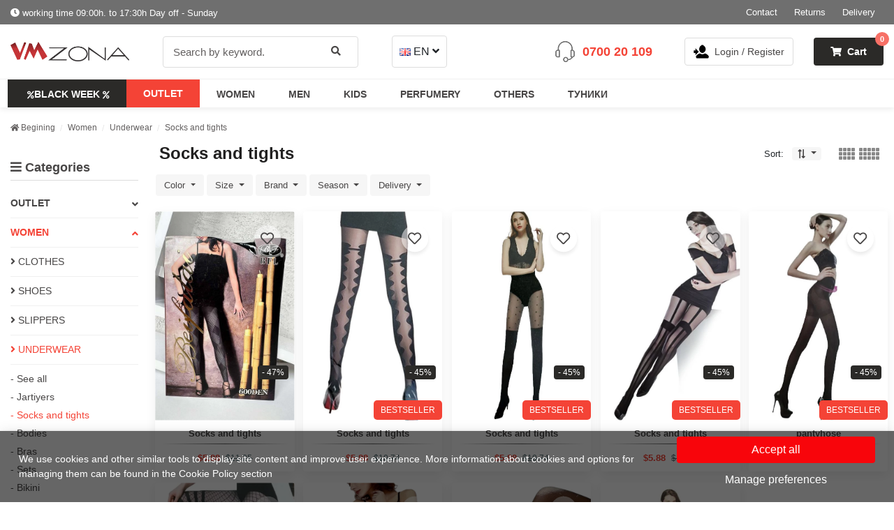

--- FILE ---
content_type: text/html; charset=UTF-8
request_url: https://vmzona.com/en/women/underwear/socks-and-tights
body_size: 28673
content:
<!doctype html>
<html lang="en">
<head>
  <meta charset="utf-8">
  <meta name="viewport" content="width=device-width, initial-scale=1, shrink-to-fit=no">
  
      <title>Socks and tights | VMzona.com - Women&#039;s and men&#039;s clothing and accessories at affordable prices.</title>
    <meta name="description" content="Socks and tights | Underwear | Total femininity is a necessity. And stylish underwear is a luxury that every woman deserves." />
    <link rel="canonical" href="https://vmzona.com/en/women/underwear/socks-and-tights" />


  

  <meta property="og:locale" content="en_GB" />
                  <meta property="og:locale:alternate" content="hr_HR" />
                <meta property="og:locale:alternate" content="hu_HU" />
                <meta property="og:locale:alternate" content="ro_RO" />
                <meta property="og:locale:alternate" content="sk_SK" />
                <meta property="og:locale:alternate" content="sl_SI" />
                <meta property="og:locale:alternate" content="cs_CZ" />
                <meta property="og:locale:alternate" content="el_GR" />
                <meta property="og:locale:alternate" content="el_GR" />
                <meta property="og:locale:alternate" content="sr_RS" />
                <meta property="og:locale:alternate" content="bg_BG" />
        <meta name="csrf-token" content="NR2WcAz8QtH6re1M4o3YUl9kgfoczHbzrczwopV9">
  <meta property="fb:app_id" content="" />
  <meta property="og:site_name" content="VMzona" />
  <link rel="apple-touch-icon" sizes="57x57" href="https://vmzona.com/storage/favicon/apple-icon-57x57.png?v=2">
  <link rel="apple-touch-icon" sizes="60x60" href="https://vmzona.com/storage/favicon/apple-icon-60x60.png?v=2">
  <link rel="apple-touch-icon" sizes="72x72" href="https://vmzona.com/storage/favicon/apple-icon-72x72.png?v=2">
  <link rel="apple-touch-icon" sizes="76x76" href="https://vmzona.com/storage/favicon/apple-icon-76x76.png?v=2">
  <link rel="apple-touch-icon" sizes="114x114" href="https://vmzona.com/storage/favicon/apple-icon-114x114.png?v=2">
  <link rel="apple-touch-icon" sizes="120x120" href="https://vmzona.com/storage/favicon/apple-icon-120x120.png?v=2">
  <link rel="apple-touch-icon" sizes="144x144" href="https://vmzona.com/storage/favicon/apple-icon-144x144.png?v=2">
  <link rel="apple-touch-icon" sizes="152x152" href="https://vmzona.com/storage/favicon/apple-icon-152x152.png?v=2">
  <link rel="apple-touch-icon" sizes="180x180" href="https://vmzona.com/storage/favicon/apple-icon-180x180.png?v=2">
  <link rel="icon" type="image/png" sizes="192x192"  href="https://vmzona.com/storage/favicon/android-icon-192x192.png?v=2">
  <link rel="icon" type="image/png" sizes="32x32" href="https://vmzona.com/storage/favicon/favicon-32x32.png?v=2">
  <link rel="icon" type="image/png" sizes="96x96" href="https://vmzona.com/storage/favicon/favicon-96x96.png?v=2">
  <link rel="icon" type="image/png" sizes="16x16" href="https://vmzona.com/storage/favicon/favicon-16x16.png?v=2">
  <meta name="msapplication-TileColor" content="#ffffff">
  <meta name="msapplication-TileImage" content="/ms-icon-144x144.png">
  <meta name="theme-color" content="#c53437">
  <meta name="facebook-domain-verification" content="2bugfvw3yvm16k33p0dmglll82k0iq" />
  <meta name="google-site-verification" content="3502rDdk4QoJy6n4RNhx2JgOwCoQ2pTDO0sKnZ3pxwU" />

            <meta name="robots" content="index, follow" />
        
  <link rel="preconnect" href="https://cdnjs.cloudflare.com">
  
  <link rel="preconnect" href="https://connect.facebook.net">
  
  <link rel="preconnect" href="https://stats.g.doubleclick.net">
  <link rel="preconnect" href="https://ajax.googleapis.com">
  <link rel="preconnect" href="https://googleads.g.doubleclick.net">
  <link rel="preconnect" href="https://www.google-analytics.com">
    <style>
    @font-face{font-family:Font\ Awesome\ 5\ Free;font-style:normal;font-weight:900;font-display:block;src:url(/fonts/vendor/@fortawesome/fontawesome-free/webfa-solid-900.eot?9bbb245e67a133f6e486d8d2545e14a5);src:url(/fonts/vendor/@fortawesome/fontawesome-free/webfa-solid-900.eot?9bbb245e67a133f6e486d8d2545e14a5) format("embedded-opentype"),url(/fonts/vendor/@fortawesome/fontawesome-free/webfa-solid-900.woff2?1551f4f60c37af51121f106501f69b80) format("woff2"),url(/fonts/vendor/@fortawesome/fontawesome-free/webfa-solid-900.woff?eeccf4f66002c6f2ba24d3d22f2434c2) format("woff"),url(/fonts/vendor/@fortawesome/fontawesome-free/webfa-solid-900.ttf?be9ee23c0c6390141475d519c2c5fb8f) format("truetype"),url(/fonts/vendor/@fortawesome/fontawesome-free/webfa-solid-900.svg?7a8b4f130182d19a2d7c67d80c090397) format("svg")}@font-face{font-family:Font\ Awesome\ 5\ Free;font-style:normal;font-weight:400;font-display:block;src:url(/fonts/vendor/@fortawesome/fontawesome-free/webfa-regular-400.eot?77206a6bb316fa0aded5083cc57f92b9);src:url(/fonts/vendor/@fortawesome/fontawesome-free/webfa-regular-400.eot?77206a6bb316fa0aded5083cc57f92b9) format("embedded-opentype"),url(/fonts/vendor/@fortawesome/fontawesome-free/webfa-regular-400.woff2?7a3337626410ca2f40718481c755640f) format("woff2"),url(/fonts/vendor/@fortawesome/fontawesome-free/webfa-regular-400.woff?bb58e57c48a3e911f15fa834ff00d44a) format("woff"),url(/fonts/vendor/@fortawesome/fontawesome-free/webfa-regular-400.ttf?491974d108fe4002b2aaf7ffc48249a0) format("truetype"),url(/fonts/vendor/@fortawesome/fontawesome-free/webfa-regular-400.svg?4689f52cc96215721344e51e5831eec1) format("svg")}@charset  "UTF-8";:root{--blue:#007bff;--indigo:#6610f2;--purple:#6f42c1;--pink:#e83e8c;--red:#dc3545;--orange:#fd7e14;--yellow:#ffc107;--green:#28a745;--teal:#20c997;--cyan:#17a2b8;--white:#fff;--gray:#6c757d;--gray-dark:#343a40;--primary:#007bff;--secondary:#6c757d;--success:#28a745;--info:#17a2b8;--warning:#ffc107;--danger:#dc3545;--light:#f8f9fa;--dark:#343a40;--breakpoint-xs:0;--breakpoint-sm:576px;--breakpoint-md:768px;--breakpoint-lg:992px;--breakpoint-xl:1200px;--font-family-sans-serif:-apple-system , BlinkMacSystemFont , "Segoe UI" , Roboto , "Helvetica Neue" , Arial , "Noto Sans" , "Liberation Sans" , sans-serif , "Apple Color Emoji" , "Segoe UI Emoji" , "Segoe UI Symbol" , "Noto Color Emoji";--font-family-monospace:SFMono-Regular , Menlo , Monaco , Consolas , "Liberation Mono" , "Courier New" , monospace}*,:after,:before{box-sizing:border-box}html{font-family:sans-serif;line-height:1.15;-webkit-text-size-adjust:100%}header,nav,section{display:block}body{margin:0;font-family:-apple-system,BlinkMacSystemFont,Segoe\ UI,Roboto,Helvetica\ Neue,Arial,Noto\ Sans,Liberation\ Sans,sans-serif,Apple\ Color\ Emoji,Segoe\ UI\ Emoji,Segoe\ UI\ Symbol,Noto\ Color\ Emoji;font-size:1rem;font-weight:400;line-height:1.5;color:#212529;text-align:left;background-color:#fff}h1{margin-top:0;margin-bottom:.5rem}ol,ul{margin-bottom:1rem}ol,ul{margin-top:0}ul ul{margin-bottom:0}strong{font-weight:bolder}a{color:#007bff;text-decoration:none;background-color:transparent}img{border-style:none}img,svg{vertical-align:middle}svg{overflow:hidden}label{display:inline-block;margin-bottom:.5rem}button{border-radius:0}button,input{margin:0;font-family:inherit;font-size:inherit;line-height:inherit}button,input{overflow:visible}button{text-transform:none}[type=button],[type=submit],button{-webkit-appearance:button}[type=button]::-moz-focus-inner,[type=submit]::-moz-focus-inner,button::-moz-focus-inner{padding:0;border-style:none}input[type=checkbox],input[type=radio]{box-sizing:border-box;padding:0}::-webkit-file-upload-button{font:inherit;-webkit-appearance:button}h1{margin-bottom:.5rem;font-weight:500;line-height:1.2}h1{font-size:2.5rem}.img-fluid{max-width:100%;height:auto}.container-fluid{width:100%;padding-right:15px;padding-left:15px;margin-right:auto;margin-left:auto}.row{display:flex;flex-wrap:wrap;margin-right:-15px;margin-left:-15px}.col-6,.col-md-3,.col-sm-4,.col-xl-2,.col-xl-10{position:relative;width:100%;padding-right:15px;padding-left:15px}.col-6{flex:0 0 50%;max-width:50%}@media (min-width:576px){.col-sm-4{flex:0 0 33.33333333%;max-width:33.33333333%}}@media (min-width:768px){.col-md-3{flex:0 0 25%;max-width:25%}}@media (min-width:1200px){.col-xl-2{flex:0 0 16.66666667%;max-width:16.66666667%}.col-xl-10{flex:0 0 83.33333333%;max-width:83.33333333%}}.form-control{display:block;width:100%;height:calc(1.5em + .75rem + 2px);padding:.375rem .75rem;font-size:1rem;font-weight:400;line-height:1.5;color:#495057;background-color:#fff;background-clip:padding-box;border:1px solid #ced4da;border-radius:.25rem}.form-control::-ms-expand{background-color:transparent;border:0}.form-control::-moz-placeholder{color:#6c757d;opacity:1}.form-control:-ms-input-placeholder{color:#6c757d;opacity:1}.form-group{margin-bottom:1rem}.btn{display:inline-block;font-weight:400;color:#212529;text-align:center;vertical-align:middle;background-color:transparent;border:1px solid transparent;padding:.375rem .75rem;font-size:1rem;line-height:1.5;border-radius:.25rem}.dropdown{position:relative}.dropdown-toggle{white-space:nowrap}.dropdown-toggle:after{display:inline-block;margin-left:.255em;vertical-align:.255em;content:"";border-top:.3em solid;border-right:.3em solid transparent;border-bottom:0;border-left:.3em solid transparent}.dropdown-menu{position:absolute;top:100%;left:0;z-index:1000;display:none;float:left;min-width:10rem;padding:.5rem 0;margin:.125rem 0 0;font-size:1rem;color:#212529;text-align:left;list-style:none;background-color:#fff;background-clip:padding-box;border:1px solid rgba(0,0,0,.15);border-radius:.25rem}.dropdown-item{display:block;width:100%;padding:.25rem 1.5rem;clear:both;font-weight:400;color:#212529;text-align:inherit;white-space:nowrap;background-color:transparent;border:0}.custom-control{position:relative;z-index:1;display:block;min-height:1.5rem;padding-left:1.5rem;print-color-adjust:exact}.custom-control-input{position:absolute;left:0;z-index:-1;width:1rem;height:1.25rem;opacity:0}.custom-control-input:checked~.custom-control-label:before{color:#fff;border-color:#007bff;background-color:#007bff}.custom-control-label{position:relative;margin-bottom:0;vertical-align:top}.custom-control-label:before{background-color:#fff;border:1px solid #adb5bd}.custom-control-label:after,.custom-control-label:before{position:absolute;top:.25rem;left:-1.5rem;display:block;width:1rem;height:1rem;content:""}.custom-control-label:after{background:50%/50% 50% no-repeat}.custom-radio .custom-control-label:before{border-radius:50%}.custom-radio .custom-control-input:checked~.custom-control-label:after{background-image:url([data-uri])}.nav{display:flex;flex-wrap:wrap;padding-left:0;margin-bottom:0;list-style:none}.nav-link{display:block;padding:.5rem 1rem}.navbar{position:relative;padding:.5rem 1rem}.navbar{display:flex;flex-wrap:wrap;align-items:center;justify-content:space-between}.navbar-nav{display:flex;flex-direction:column;padding-left:0;margin-bottom:0;list-style:none}.navbar-nav .nav-link{padding-right:0;padding-left:0}.navbar-nav .dropdown-menu{position:static;float:none}.navbar-collapse{flex-basis:100%;flex-grow:1;align-items:center}@media (min-width:992px){.navbar-expand-lg{flex-flow:row nowrap;justify-content:flex-start}.navbar-expand-lg .navbar-nav{flex-direction:row}.navbar-expand-lg .navbar-nav .dropdown-menu{position:absolute}.navbar-expand-lg .navbar-nav .nav-link{padding-right:.5rem;padding-left:.5rem}.navbar-expand-lg .navbar-collapse{display:flex!important;flex-basis:auto}}.breadcrumb{display:flex;flex-wrap:wrap;padding:.75rem 1rem;margin-bottom:1rem;list-style:none;background-color:#e9ecef;border-radius:.25rem}.breadcrumb-item+.breadcrumb-item{padding-left:.5rem}.breadcrumb-item+.breadcrumb-item:before{float:left;padding-right:.5rem;color:#6c757d;content:"/"}.modal{position:fixed;top:0;left:0;z-index:1050;display:none;width:100%;height:100%;overflow:hidden;outline:0}.modal-dialog{position:relative;width:auto;margin:.5rem}.modal-content{position:relative;display:flex;flex-direction:column;width:100%;background-color:#fff;background-clip:padding-box;border:1px solid rgba(0,0,0,.2);border-radius:.3rem;outline:0}@media (min-width:576px){.modal-dialog{max-width:500px;margin:1.75rem auto}}@media (min-width:992px){.modal-lg,.modal-xl{max-width:800px}}@media (min-width:1200px){.modal-xl{max-width:1140px}}.clearfix:after{display:block;clear:both;content:""}.d-none{display:none!important}.d-inline-block{display:inline-block!important}.d-block{display:block!important}@media (min-width:576px){.d-sm-none{display:none!important}.d-sm-inline-block{display:inline-block!important}}@media (min-width:768px){.d-md-none{display:none!important}.d-md-block{display:block!important}}@media (min-width:992px){.d-lg-none{display:none!important}}@media (min-width:1200px){.float-xl-right{float:right!important}}@supports ((position:-webkit-sticky) or (position:sticky)){.sticky-top{position:-webkit-sticky;position:sticky;top:0;z-index:1020}}.sr-only{white-space:nowrap}.w-100{width:100%!important}.mr-2{margin-right:.5rem!important}.mb-2{margin-bottom:.5rem!important}.mt-3{margin-top:1rem!important}.mb-3{margin-bottom:1rem!important}.p-0{padding:0!important}.mr-auto{margin-right:auto!important}.text-truncate{overflow:hidden;text-overflow:ellipsis;white-space:nowrap}.text-center{text-align:center!important}.far,.fas{-moz-osx-font-smoothing:grayscale;-webkit-font-smoothing:antialiased;display:inline-block;font-style:normal;font-variant:normal;text-rendering:auto;line-height:1}.fa-angle-down:before{content:"\f107"}.fa-angle-left:before{content:"\f104"}.fa-angle-right:before{content:"\f105"}.fa-angle-up:before{content:"\f106"}.fa-bars:before{content:"\f0c9"}.fa-caret-up:before{content:"\f0d8"}.fa-chevron-up:before{content:"\f077"}.fa-clock:before{content:"\f017"}.fa-exchange-alt:before{content:"\f362"}.fa-frown:before{content:"\f119"}.fa-heart:before{content:"\f004"}.fa-home:before{content:"\f015"}.fa-power-off:before{content:"\f011"}.fa-search:before{content:"\f002"}.fa-shopping-cart:before{content:"\f07a"}.fa-snowflake:before{content:"\f2dc"}.fa-times:before{content:"\f00d"}.sr-only{border:0;clip:rect(0,0,0,0);height:1px;margin:-1px;overflow:hidden;padding:0;position:absolute;width:1px}.fas{font-family:Font\ Awesome\ 5\ Free;font-weight:900}.far{font-weight:400}.far{font-family:Font\ Awesome\ 5\ Free}:root{font-family:Open\ Sans,sans-serif;font-weight:400}.bg-login_icon{width:22px;height:22px;background:url(/images/xheader_sprite.png,q6847ec5ce5b856e7a2b84ad38be80e95.pagespeed.ic.L4xsojBd4m.png) -60px -10px;display:inline-block}.bg-support{width:30px;height:30px;background:url(/images/xheader_sprite.png,q6847ec5ce5b856e7a2b84ad38be80e95.pagespeed.ic.L4xsojBd4m.png) -10px -10px}body,html{overflow-x:hidden}body{font-family:Open\ Sans,sans-serif}.modal,body{padding-right:0}.col-xl-5ths{position:relative;min-height:1px;padding-right:10px;padding-left:10px;z-index:0}@media (min-width:1200px){.col-xl-5ths{flex:0 0 20%;max-width:20%}}.modal-dialog{min-height:calc(100vh - 60px);display:flex;flex-direction:column;justify-content:center;overflow:auto}@media (max-width:768px){.modal-dialog{min-height:calc(100vh - 20px)}}.flex-between{display:-ms-flex;display:flex;justify-content:space-between;align-items:center;width:100%}@media (min-width:991px){.flex-lg-between{width:100%;display:-ms-flex;display:flex;justify-content:space-between;align-items:center}}.product-grid-5 div{margin-bottom:1.3rem}@media (max-width:1599px){.product-grid-5 div{margin-bottom:1rem}.product-grid-5 div:not(:nth-child(5n)):not(:nth-child(5n+1)){padding-left:7px;padding-right:7px}.product-grid-5 div:nth-child(5n){padding-left:5px;padding-right:9px}.product-grid-5 div:nth-child(5n+1){padding-right:5px;padding-left:9px}}@media (max-width:1199px){.product-grid-5 div{margin-bottom:1rem}.product-grid-5 div:not(:nth-child(4n)):not(:nth-child(4n+1)){padding-left:7px;padding-right:7px}.product-grid-5 div:nth-child(4n){padding-left:5px;padding-right:9px}.product-grid-5 div:nth-child(4n+1){padding-right:5px;padding-left:9px}}@media (max-width:767px){.product-grid-5 div{margin-bottom:1rem}.product-grid-5 div:not(:nth-child(3n)):not(:nth-child(3n+1)){padding-left:7px;padding-right:7px}.product-grid-5 div:nth-child(3n){padding-left:5px;padding-right:9px}.product-grid-5 div:nth-child(3n+1){padding-right:5px;padding-left:9px}}@media (max-width:575px){.product-grid-5 div{margin-bottom:1.5rem}.product-grid-5 div:nth-child(2n){padding-left:5px;padding-right:10px}.product-grid-5 div:nth-child(odd){padding-right:5px;padding-left:10px}}.product-grid-5 div{margin-bottom:1rem}.product-grid-5 div:not(:nth-child(5n)):not(:nth-child(5n+1)){padding-left:7px;padding-right:7px}.product-grid-5 div:nth-child(5n){padding-left:5px;padding-right:9px}.product-grid-5 div:nth-child(5n+1){padding-right:5px;padding-left:9px}.product{color:#484646;font-weight:400;text-decoration:none!important;padding:0;overflow:hidden;background:#fff;border-radius:4px;box-shadow:0 5px 15px rgba(0,0,0,.07)}.product,.product .img-wrapper{display:block;position:relative}.product .img-wrapper picture{position:relative;width:100%;display:block;margin:auto}.product .img-wrapper picture:after{content:"";display:block;padding-bottom:150%}.product .img-wrapper picture img{position:absolute;top:50%;left:50%;transform:translate(-50%,-50%);height:100%}.product img{display:block;margin:auto auto .3125rem;background-repeat:no-repeat;background-position:50%}@media (max-width:575px){.product img{margin-bottom:0}}.product .content{display:block;padding:.9375rem 1.25rem 1.25rem;background:#fff;width:calc(100% + 1px)}@media (max-width:1799px) and (min-width:991px){.product .content{padding:.875rem}}@media (max-width:991px){.product .content{padding:.625rem}}@media (max-width:575px){.product .content{padding:.4375rem}}.product .content .title{color:#484646;font-size:.8125rem;font-weight:600;display:block;height:35px;text-align:center}@media (min-width:768px) and (max-width:991.98px){.product .content .title{font-size:.875rem;margin:.5rem 0;height:42px}}@media (max-width:767px){.product .content .title{font-size:.875rem;height:42px}}.product .content .title:after{content:"";display:block;background:linear-gradient(90deg,#fff,#666,#fff);height:1px;margin:5px 0}.product .content .prices-wrapper{display:-ms-flex;display:flex;align-items:center;position:relative;z-index:1;justify-content:center}.product .content .prices-wrapper .price{color:#c53538;font-weight:600;font-size:.9375rem;margin-right:15px}@media (max-width:1799px){.product .content .prices-wrapper .price{margin-right:10px}}@media (max-width:1799px) and (min-width:1399px){.product .content .prices-wrapper .price{font-size:.875rem;margin-right:6px}}@media (min-width:992px) and (max-width:1199.98px){.product .content .prices-wrapper .price{font-size:.8125rem}}@media (max-width:991px){.product .content .prices-wrapper .price{font-size:.8125rem;margin-right:6px}}@media (max-width:358px){.product .content .prices-wrapper .price{font-size:.75rem}}.product .content .prices-wrapper .price-old{color:#556e73;font-size:.875rem;text-decoration:line-through;margin-right:15px}@media (max-width:1799px){.product .content .prices-wrapper .price-old{margin-right:0}}@media (max-width:1799px) and (min-width:1399px){.product .content .prices-wrapper .price-old{font-size:.8125rem;margin-right:6px;position:relative;top:1px;z-index:0}}@media (min-width:992px) and (max-width:1199.98px){.product .content .prices-wrapper .price-old{font-size:.75rem;margin-right:auto}}@media (max-width:991px){.product .content .prices-wrapper .price-old{font-size:.6875rem;margin-right:0}}@media (max-width:991px) and (min-width:767px){.product .content .prices-wrapper .price-old{position:relative;top:-1px;z-index:0}}@media (max-width:358px){.product .content .prices-wrapper .price-old{font-size:.6875rem;position:relative;top:1px;z-index:0}}.product .content .prices-wrapper .discount{font-size:.75rem;color:#fff;background:#2b2a28;padding:.0625rem .375rem;display:block;border-radius:4px}@media (max-width:1799px){.product .content .prices-wrapper .discount{display:none}}@media (max-width:1799px) and (min-width:1399px){.product .content .prices-wrapper .discount{display:block;font-size:.6875rem;padding:.0625rem .25rem}}@media (min-width:992px) and (max-width:1199.98px){.product .content .prices-wrapper .discount{font-size:.625rem;margin-right:auto}}@media (max-width:991px){.product .content .prices-wrapper .discount{display:none}}.product .sizes-box{position:absolute;bottom:10px;left:5px;opacity:0;width:calc(100% - 1.25rem);max-height:30px;white-space:nowrap;overflow:hidden;text-overflow:" ...";color:#484646}@media (max-width:1799px) and (min-width:991px){.product .sizes-box{width:calc(100% - .875rem)}}@media (max-width:991px){.product .sizes-box{width:calc(100% - .625rem)}}@media (max-width:575px){.product .sizes-box{width:calc(100% - .4375rem)}}.product .sizes-box span{font-size:.6875rem;font-weight:500;border-radius:7px;border:1px solid #dfdfdf;padding:4px 10px;display:inline-block;color:#484646;margin:.125rem .1875rem}.product .favorite{position:absolute;z-index:1;right:15px;top:15px;background:hsla(0,0%,100%,.5);transform:scale(.8);font-size:1.5rem;color:#484646;width:48px;height:48px;display:-ms-flex;display:flex;justify-content:center;align-items:center;border-radius:50%;box-shadow:0 5px 6px rgba(0,0,0,.08)}@media (max-width:991px){.product .favorite{top:10px;right:10px}}@media (max-width:767px){.product .favorite{top:0;right:0}}input.form-control{color:#484646;height:45px;font-size:.9375rem;border-radius:4px;padding-left:.9rem;border-color:#ddd}input.form-control::-moz-placeholder{color:#625f5f}input.form-control:-ms-input-placeholder{color:#625f5f}.form-group label{font-size:.875rem;color:#484646;font-weight:600}.custom-check label{font-size:.75rem}@media (max-width:358px){.custom-check label{font-size:.6875rem}}.custom-check label span{line-height:1.1;width:88%}.custom-check .check{display:-ms-flex;display:flex;align-items:center;position:relative;margin:auto auto auto 0;transform:translateZ(0)}.custom-check .check:before{content:"";position:absolute;top:-1px;left:-3px;width:24px;height:24px;border-radius:50%;background:rgba(34,50,84,.03);opacity:0}.custom-check .check svg{position:relative;z-index:1;fill:none;stroke-linecap:round;stroke-linejoin:round;stroke:#c8ccd4;stroke-width:1.5;transform:translateZ(0);width:18px;height:18px;margin-right:8px}@media (max-width:358px){.custom-check .check svg{width:16px;height:16px;margin-right:6px}}.custom-check .check svg path{stroke-dasharray:60;stroke-dashoffset:0}.custom-check .check svg polyline{stroke-dasharray:22;stroke-dashoffset:66}.btn-main{position:relative;border-radius:4px;color:#fff;padding:.5rem 1.5rem;font-size:.875rem;font-weight:600;background:#2b2a28}#breadcrumb{margin-bottom:.75rem}#breadcrumb .breadcrumb{background:0 0;padding:0;margin-bottom:0;justify-content:center;display:inherit}#breadcrumb .breadcrumb-item{display:inline}#breadcrumb .breadcrumb-item i{font-size:.6875rem}#breadcrumb .breadcrumb-item:first-child:before{display:none}#breadcrumb .breadcrumb-item:before{content:"/";position:relative;top:1px;float:none;padding-right:.25rem;font-size:.75rem;color:#e6e6e6}#breadcrumb .breadcrumb-item+.breadcrumb-item{padding-left:.25rem}#breadcrumb a{color:#625f5f;font-size:.75rem}header{background:#fff}header .language{margin-right:auto}@media (min-width:992px) and (max-width:1199.98px){header .language{margin-left:2rem}}@media (min-width:768px) and (max-width:991.98px){header .language{margin-left:2rem;margin-right:1rem}}@media (min-width:768px) and (max-width:991.98px) and (max-width:899px){header .language{margin-left:1rem;margin-right:0}}@media (max-width:767px){header .language{display:-ms-flex;display:flex;align-items:center;height:100%}}header .language:not(.lang-mobile){margin-left:3rem}@media (max-width:767px){header .language:not(.lang-mobile){display:none}}header .language .dropdown-toggle{border:1px solid #ddd;border-radius:4px;padding:10px!important}@media (min-width:768px) and (max-width:991.98px){header .language .dropdown-toggle{padding:7px!important}}@media (max-width:767px){header .language .dropdown-toggle{padding:2px 8px!important;font-size:.6875rem;color:#fff}header .language .dropdown-toggle img{width:12px;position:relative;z-index:0;top:-1px}}header .language .dropdown-toggle:after{display:none}header .language .dropdown-menu{border-top:2px solid #f8050b;background:#fff;border-radius:4px;left:-50%!important}@media (max-width:767px){header .language .dropdown-menu{color:#484646;z-index:1030}header .language .dropdown-menu a{color:#484646}}@media (max-width:499px){header .language .dropdown-menu{left:auto!important;right:0!important}}header .language .dropdown-menu i{display:block;position:absolute;top:-15px;color:#fff;font-size:24px;left:50%;transform:translateX(-50%)}@media (max-width:499px){header .language .dropdown-menu i{left:auto;right:5px}}header .language .sprite{background-image:url(/images/xflags-sprite.png,qaed8cc7f5104b5e915befa7499dab5f1.pagespeed.ic.oejZuiD0G3.png);background-repeat:no-repeat;display:inline-block}header .language .sprite-bg{width:16px;height:11px;background-position:-5px -5px}header .language .sprite-cy{width:16px;height:11px;background-position:-31px -5px}header .language .sprite-cz{width:16px;height:11px;background-position:-57px -5px}header .language .sprite-en{width:16px;height:11px;background-position:-5px -26px}header .language .sprite-gr{width:16px;height:11px;background-position:-31px -26px}header .language .sprite-hr{width:16px;height:11px;background-position:-57px -26px}header .language .sprite-hu{width:16px;height:11px;background-position:-5px -47px}header .language .sprite-ro{width:16px;height:11px;background-position:-31px -47px}header .language .sprite-sk{width:16px;height:11px;background-position:-57px -47px}header .language .sprite-sl{width:16px;height:11px;background-position:-83px -5px}header .language .sprite-sr{width:16px;height:16px;background-position:-83px -26px}header .header-top{background:#6f6f6f}header .header-top .left{display:none}@media (min-width:991px){header .header-top .left{display:block}}header .header-top .left span{color:#fff;font-size:.8125rem}@media (min-width:992px) and (max-width:1199.98px){header .header-top .left span{font-size:.75rem}}header .header-top a{color:#fff;font-size:.8125rem;text-decoration:none}@media (min-width:992px) and (max-width:1199.98px){header .header-top a{font-size:.75rem}}@media (max-width:575px){header .header-top .right ul{justify-content:center}}@media (max-width:991px){header .header-top .right .nav-item:first-child{padding-left:0}}@media (max-width:619px){header .header-top .right .nav-item{display:none}header .header-top .right .nav-item:nth-last-child(2),header .header-top .right .nav-item:nth-last-child(3),header .header-top .right .nav-item:nth-last-child(4){display:block}header .header-top .right .nav-item:nth-last-child(4) .nav-link{padding-left:0}}@media (max-width:619px) and (min-width:459px){header .header-top .right .nav-item:nth-last-child(5){display:block}header .header-top .right .nav-item:nth-last-child(5) .nav-link{padding-left:0}header .header-top .right .nav-item:nth-last-child(4) .nav-link{padding-left:.4rem}}header .header-top .right .nav-link{padding:.5rem .4rem}@media (min-width:689px){header .header-top .right .nav-link{padding:.5rem .75rem}}header .header-main{padding:1rem 0;background:#fff}@media (max-width:767px){header .header-main{padding:.5rem 0 .4rem}}header .header-main .container-fluid{display:-ms-flex;display:flex;align-items:center}@media (max-width:991px){header .header-main .container-fluid{justify-content:space-between}}header .header-main .container-fluid .menu-toggle #nav-icon2{width:28px;height:30px;position:relative;transform:rotate(0deg);display:inline-block;top:12px}header .header-main .container-fluid .menu-toggle #nav-icon2 strong{position:absolute;font-family:Open\ Sans,sans-serif;font-weight:700;font-size:9px;color:#484646;top:-13px;text-transform:uppercase}header .header-main .container-fluid .menu-toggle #nav-icon2 span{display:block;position:absolute;height:3px;width:50%;background:#333;opacity:1;transform:rotate(0deg)}header .header-main .container-fluid .menu-toggle #nav-icon2 span:nth-child(2n){left:50%;border-radius:0}header .header-main .container-fluid .menu-toggle #nav-icon2 span:nth-child(odd){left:0;border-radius:0}header .header-main .container-fluid .menu-toggle #nav-icon2 span:nth-child(2){top:0}header .header-main .container-fluid .menu-toggle #nav-icon2 span:nth-child(3),header .header-main .container-fluid .menu-toggle #nav-icon2 span:nth-child(4){top:6px}header .header-main .container-fluid .menu-toggle #nav-icon2 span:nth-child(5),header .header-main .container-fluid .menu-toggle #nav-icon2 span:nth-child(6){top:12px}header .header-main .container-fluid .mobile-login .bg-login_icon{position:relative;top:4px}header .header-main .container-fluid .mobile-search-toggle{font-size:1.375rem;color:#000;text-align:right;line-height:1;position:relative;left:10px;bottom:2px}@media (max-width:767px){header .header-main .container-fluid .mobile-search-toggle{margin-left:10px}}header .header-main .container-fluid .search-form{margin-left:3rem;width:350px}@media (min-width:1199px) and (max-width:1399px){header .header-main .container-fluid .search-form{width:280px}}@media (min-width:992px) and (max-width:1199.98px){header .header-main .container-fluid .search-form{width:250px;margin-left:2rem}}@media (min-width:768px) and (max-width:991.98px){header .header-main .container-fluid .search-form{width:240px;margin-left:1rem}}@media (max-width:767px){header .header-main .container-fluid .search-form{position:absolute;z-index:2;bottom:1px;left:0;margin-left:0;transform:translateY(100%);width:100%;padding:15px;background:#fff;display:none;box-shadow:0 5px 10px -6px rgba(0,0,0,.07)}}header .header-main .container-fluid .search-form .form-group{position:relative;margin-bottom:0}@media (min-width:992px) and (max-width:1199.98px){header .header-main .container-fluid .search-form .form-group input.form-control{font-size:.75rem}}@media (min-width:768px) and (max-width:991.98px){header .header-main .container-fluid .search-form .form-group input.form-control{font-size:.75rem;height:40px}}header .header-main .container-fluid .search-form .form-group .btn-search{position:absolute;top:50%;transform:translateY(-50%);top:calc(50% - 1px);right:0;padding:.25rem 1.5rem;color:#484646;font-size:.875rem;height:45px;border-radius:4px;border-bottom-left-radius:0;border-top-left-radius:0}@media (min-width:992px) and (max-width:1199.98px){header .header-main .container-fluid .search-form .form-group .btn-search{font-size:.8125rem;padding:.25rem 1rem;top:50%}}@media (max-width:767px){header .header-main .container-fluid .search-form .form-group .btn-search{background:#c53538;color:#fff;top:50%}}header .header-main .container-fluid .search-form .close-search{position:absolute;left:50%;transform:translateX(-50%);font-size:1.25rem;color:#fff;background:#fff;border-bottom-left-radius:5px;border-bottom-right-radius:5px;padding:10px;height:40px}header .header-main .container-fluid .search-form .close-search .fas{color:#484646}@media (min-width:1199px) and (max-width:1399px){header .header-main .container-fluid .logo{width:170px}}@media (min-width:992px) and (max-width:1199.98px){header .header-main .container-fluid .logo{width:130px}}@media (min-width:768px) and (max-width:991.98px){header .header-main .container-fluid .logo{width:130px;margin-left:1.5rem;margin-right:auto}}@media (min-width:768px) and (max-width:991.98px) and (max-width:899px){header .header-main .container-fluid .logo{width:110px;margin-left:.75rem;margin-right:0}}@media (max-width:767px){header .header-main .container-fluid .logo{margin:auto}}header .header-main .container-fluid .header-actions{display:-ms-flex;display:flex;align-items:center}header .header-main .container-fluid .header-actions a{display:-ms-flex;display:flex;align-items:center;justify-content:center;height:40px;margin:0 .9rem;text-decoration:none}@media (min-width:768px) and (max-width:991.98px){header .header-main .container-fluid .header-actions a{margin:0 .5rem}}@media (max-width:767px){header .header-main .container-fluid .header-actions a{margin-left:1rem}}header .header-main .container-fluid .header-actions a:first-child{margin-right:2rem}header .header-main .container-fluid .header-actions a:last-child{margin-right:0}header .header-main .container-fluid .header-actions a.call-us{font-size:1.125rem;color:#c53538;font-weight:600}@media (min-width:992px) and (max-width:1199.98px){header .header-main .container-fluid .header-actions a.call-us{font-size:.875rem;margin-right:1rem}}@media (max-width:991px){header .header-main .container-fluid .header-actions a.call-us{display:none}}header .header-main .container-fluid .header-actions a.call-us .bg-support{margin-right:10px}header .header-main .container-fluid .header-actions a.btn-login{color:#484646;font-size:.875rem;font-weight:400;border:1px solid #ddd;padding:.5rem .75rem}@media (min-width:992px) and (max-width:1199.98px){header .header-main .container-fluid .header-actions a.btn-login{font-size:.75rem}}@media (min-width:768px) and (max-width:991.98px){header .header-main .container-fluid .header-actions a.btn-login{font-size:.8125rem;padding:.4rem}}@media (min-width:768px) and (max-width:991.98px) and (max-width:849px){header .header-main .container-fluid .header-actions a.btn-login{padding:.4rem 1rem}header .header-main .container-fluid .header-actions a.btn-login span{display:none}}@media (max-width:767px){header .header-main .container-fluid .header-actions a.btn-login{display:none}}header .header-main .container-fluid .header-actions a.quick-cart{position:relative;z-index:0;border-radius:4px;color:#fff;padding:.5rem 1.5rem;font-size:.875rem;font-weight:600;background:#2b2a28}@media (min-width:992px) and (max-width:1199.98px){header .header-main .container-fluid .header-actions a.quick-cart{margin-left:0;padding:.5rem 1rem;font-size:.8125rem}}@media (min-width:768px) and (max-width:991.98px){header .header-main .container-fluid .header-actions a.quick-cart{padding:.4rem .6rem;font-size:.8125rem;margin-left:.5rem}}@media (max-width:767px){header .header-main .container-fluid .header-actions a.quick-cart{background:#fff;color:#000;padding:.3125rem;margin-left:1rem;font-size:1.25rem;top:1px}}header .header-main .container-fluid .header-actions a.quick-cart .counter{position:absolute;right:0;top:0;transform:translate(40%,-40%);border-radius:50%;background:#d35a5d;color:#fff;width:20px;height:20px;font-size:.6875rem;display:-ms-flex;display:flex;justify-content:center;align-items:center}@media (max-width:767px){header .header-main .container-fluid .header-actions a.quick-cart .counter{top:8px;right:5px;width:16px;height:16px;font-size:.5625rem}}header #navigation{border-top:1px solid #f2f2f2;box-shadow:0 3px 7px 0 rgba(0,0,0,.07);position:relative;background:#fff}header #navigation .navbar{padding:0 11px}header #navigation .nav-item{position:unset;position:relative}header #navigation .nav-item .nav-link{font-size:.875rem;color:#484646;font-weight:600;padding:.6rem 1.5rem;text-transform:uppercase;display:-ms-flex;display:flex;align-items:center;justify-content:center;position:relative;top:1px}@media (min-width:992px) and (max-width:1199.98px){header #navigation .nav-item .nav-link{padding:.75rem .9rem;font-size:.8125rem}}header #navigation .nav-item .nav-link i{margin-left:4px;font-size:.6875rem}header #navigation .nav-item .nav-link.dropdown-toggle:after{display:none}header #navigation .nav-item.highlighted i{font-size:16px;margin-right:5px}header #navigation .nav-item.highlighted .nav-link{background:#c53538;color:#fff;top:0}header #navigation .nav-item .dropdown-menu{padding-top:1rem;padding-bottom:3rem;left:0;border-radius:4px;border:none;border-top-left-radius:0;border-top-right-radius:0;margin-top:0;-moz-column-count:1;column-count:1}header #navigation .nav-item .dropdown-menu a{text-decoration:none}header #navigation .nav-item .dropdown-menu .box{-moz-column-count:2;column-count:2;padding-left:.75rem;padding-right:1.5rem}@media (min-width:992px) and (max-width:1199.98px){header #navigation .nav-item .dropdown-menu .box{padding-right:1rem}}header #navigation .nav-item .dropdown-menu .box .dropdown-item{color:#5f5f5f;font-weight:600;font-size:.8125rem;padding:.6rem .5rem;white-space:normal;line-height:1.1}@media (min-width:1199px){header #navigation .nav-item .dropdown-menu .box .dropdown-item{min-width:210px}}@media (min-width:992px) and (max-width:1199.98px){header #navigation .nav-item .dropdown-menu .box .dropdown-item{font-size:.75rem}}body,header{display:inline}.quick-cart-items{background:#fff;position:fixed;top:0;overflow:hidden;overflow-y:hidden;overflow-y:auto;text-align:left;z-index:9999;max-width:80%;width:448px;display:block;right:-100%;padding:12px 9px 25px;max-height:100%;height:inherit;bottom:inherit!important}.quick-cart-items .cart-title-box{display:-ms-flex;display:flex;align-items:center;justify-content:space-between;border-bottom:1px solid #ddd;margin-bottom:1rem;padding-bottom:.25rem}.quick-cart-items .cart-title-box .title{font-weight:600;font-size:1.25rem;text-transform:uppercase;color:#484646;height:auto;margin-top:0}@media (max-width:575px){.quick-cart-items .cart-title-box .title{text-transform:none;font-size:1.125rem}}.quick-cart-items .cart-title-box .close-cart{float:right;font-size:1.5rem;position:relative;top:0;text-decoration:none;color:#484646;padding:10px}@media (max-width:575px){.quick-cart-items .cart-title-box .close-cart{font-size:1rem}}.empty-cart{padding:.75rem 1.25rem;margin-bottom:1rem;border-bottom:1px solid #a1a1a1}@media (max-width:991px){header #navbar{display:none}}.overlay{position:fixed;z-index:999;inset:0;width:100%;height:100%;background:rgba(0,0,0,.8);display:none}.products-top-filters{display:-ms-flex;display:flex;align-items:center;margin-left:auto}.products-top-filters .sorting-title{font-size:13px;font-family:Open\ Sans,sans-serif;font-weight:400;display:inline-block;margin-right:12px}@media (max-width:991px){.products-top-filters .sorting-title{display:none}}.products-top-filters .sort-filter{display:inline-block;margin-right:15px}@media (max-width:991px){.products-top-filters .sort-filter{margin-right:10px;top:1px}}.products-top-filters .sort-filter .dropdown-toggle{background:#f6f6f6;font-family:Open\ Sans,sans-serif;font-weight:400;border-radius:4px;color:#484646;font-size:13px;padding:0 7px;margin-right:10px;position:relative;top:0}.products-top-filters .sort-filter .dropdown-toggle .fa-exchange-alt{transform:rotate(90deg)}@media (max-width:1199px){.products-top-filters .sort-filter .dropdown-toggle{margin-right:0}}.products-top-filters .sort-filter .dropdown-menu{border-radius:0;background:#f6f6f6;margin-top:1px;border:none;min-width:220px;padding-left:10px;left:inherit;right:0}.products-top-filters .sort-filter .dropdown-menu .custom-control{margin-bottom:2px;line-height:21px;min-height:inherit}.products-top-filters .sort-filter .custom-control{padding-left:20px}.products-top-filters .sort-filter .custom-control-label{font-family:Open\ Sans,sans-serif;font-weight:400;font-size:13px}.products-top-filters .sort-filter .custom-radio .custom-control-input:checked~.custom-control-label:before{background-color:#f8050b}.products-top-filters .sort-filter .custom-radio .custom-control-label:before{width:12px;height:12px;top:4px;left:-18px}.products-top-filters .sort-filter .custom-radio .custom-control-input:checked~.custom-control-label:after{background-image:none}.products-top-filters #grid-wrapper{position:relative;top:1px;z-index:0}.products-top-filters #grid-wrapper ul{height:18px;margin-bottom:0;list-style-type:none;padding-left:0}.products-top-filters #grid-wrapper ul li{position:relative;float:left;height:18px;padding-right:0}.products-top-filters #grid-wrapper ul li:last-child{padding-right:0}.products-top-filters #grid-wrapper ul li a{display:inline-block;text-align:center;height:18px;margin-left:5px}.products-top-filters #grid-wrapper ul li a .icon-column{vertical-align:middle;text-align:center;display:inline-block}.products-top-filters #grid-wrapper ul li a .icon-column .layer{position:absolute;left:0;height:5px}.products-top-filters #grid-wrapper ul li a .icon-column .layer.first{top:0}.products-top-filters #grid-wrapper ul li a .icon-column .layer.middle{top:6px}.products-top-filters #grid-wrapper ul li a .icon-column .layer.last{top:12px}.products-top-filters #grid-wrapper ul li a .icon-column .layer span{position:absolute;display:block;width:5px;height:100%;background:#898989;border-radius:1px;-webkit-border-radius:1px;-moz-border-radius:1px;-ms-border-radius:1px;-o-border-radius:1px}.products-top-filters #grid-wrapper ul li #grid-one{width:24px}@media (min-width:575px){.products-top-filters #grid-wrapper ul li #grid-one{display:none}}.products-top-filters #grid-wrapper ul li #grid-one .icon-column .layer span:first-child{left:0}.products-top-filters #grid-wrapper ul li #grid-one .icon-column .layer span:last-child{width:14px;left:7px}.products-top-filters #grid-wrapper ul li #grid-two{width:20px}@media (min-width:768px){.products-top-filters #grid-wrapper ul li #grid-two{display:none}}.products-top-filters #grid-wrapper ul li #grid-two .icon-column .layer.last{top:10px}.products-top-filters #grid-wrapper ul li #grid-two .icon-column .layer span{width:8px;height:8px}.products-top-filters #grid-wrapper ul li #grid-two .icon-column .layer span:first-child{left:0;top:0}.products-top-filters #grid-wrapper ul li #grid-two .icon-column .layer span:last-child{left:10px}.products-top-filters #grid-wrapper ul li #grid-three{width:20px}@media (max-width:575px){.products-top-filters #grid-wrapper ul li #grid-three{display:none}}@media (min-width:991px){.products-top-filters #grid-wrapper ul li #grid-three{display:none}}.products-top-filters #grid-wrapper ul li #grid-three .icon-column .layer span:first-child{left:0}.products-top-filters #grid-wrapper ul li #grid-three .icon-column .layer span:nth-child(2){left:7px}.products-top-filters #grid-wrapper ul li #grid-three .icon-column .layer span:last-child{left:14px}.products-top-filters #grid-wrapper ul li #grid-four{width:24px}@media (max-width:767px){.products-top-filters #grid-wrapper ul li #grid-four{display:none}}.products-top-filters #grid-wrapper ul li #grid-four .icon-column .layer span:first-child{left:0}.products-top-filters #grid-wrapper ul li #grid-four .icon-column .layer span:nth-child(2){left:6px}.products-top-filters #grid-wrapper ul li #grid-four .icon-column .layer span:nth-child(3){left:12px}.products-top-filters #grid-wrapper ul li #grid-four .icon-column .layer span:last-child{left:18px}.products-top-filters #grid-wrapper ul li #grid-five{width:30px}@media (max-width:991px){.products-top-filters #grid-wrapper ul li #grid-five{display:none}}.products-top-filters #grid-wrapper ul li #grid-five .icon-column .layer span:first-child{left:0}.products-top-filters #grid-wrapper ul li #grid-five .icon-column .layer span:nth-child(2){left:6px}.products-top-filters #grid-wrapper ul li #grid-five .icon-column .layer span:nth-child(3){left:12px}.products-top-filters #grid-wrapper ul li #grid-five .icon-column .layer span:nth-child(4){left:18px}.products-top-filters #grid-wrapper ul li #grid-five .icon-column .layer span:last-child{left:24px}.products-top-filters #grid-wrapper ul li #grid-six{width:36px}@media (max-width:1599px){.products-top-filters #grid-wrapper ul li #grid-six{display:none}}.products-top-filters #grid-wrapper ul li #grid-six .icon-column .layer span:first-child{left:0}.products-top-filters #grid-wrapper ul li #grid-six .icon-column .layer span:nth-child(2){left:6px}.products-top-filters #grid-wrapper ul li #grid-six .icon-column .layer span:nth-child(3){left:12px}.products-top-filters #grid-wrapper ul li #grid-six .icon-column .layer span:nth-child(4){left:18px}.products-top-filters #grid-wrapper ul li #grid-six .icon-column .layer span:nth-child(5){left:24px}.products-top-filters #grid-wrapper ul li #grid-six .icon-column .layer span:last-child{left:30px}@media (max-width:991px){#filters{position:fixed;top:0;opacity:0;right:-150%;display:block;min-width:40%;max-width:80%;background:#fff;z-index:1030;height:100%;padding:1.5625rem;overflow:auto;overflow-x:hidden}}@media (max-width:767px){#filters{min-width:50%;border-top-left-radius:4px;border-top-right-radius:4px}}@media (max-width:575px){#filters{top:auto;right:0;bottom:-150%;left:0;width:100%;height:auto;max-height:90%;max-width:100%;padding-top:1rem;padding-bottom:1rem}}#filters .close-filter{display:none;color:#484646;font-size:.9375rem}#filters .filter-title{border-bottom:1px solid #ddd;margin-top:1.29rem;padding-bottom:.25rem;margin-bottom:.75rem}@media (max-width:575px){#filters .filter-title{margin-top:0}}#filters .title{font-size:1.125rem;font-weight:600;color:#484646}#filters.filters-second .nav-item .dropdown-menu{border:none;padding:0;margin-top:0}#filters.filters-second .nav-item .nav-link{font-size:.875rem;text-transform:uppercase;color:#484646;font-weight:700;padding:10px 0;border-bottom:1px solid #f0f0f0;display:flex;justify-content:space-between}#filters.filters-second .nav-item .nav-link.parent-active{color:#c53538}#filters.filters-second .nav-item .nav-link .fa-angle-down,#filters.filters-second .nav-item .nav-link .fa-angle-up{position:relative;top:5px}#filters.filters-second .nav-item .category{font-size:.875rem;text-transform:uppercase;color:#484646;padding:10px 0;border-bottom:1px solid #f0f0f0}#filters.filters-second .types-wrapper{margin-top:10px}#filters.filters-second .types-wrapper .type-trigger-link{font-weight:400;font-size:.875rem;color:#484646;text-decoration:none;margin-bottom:5px}#other-filters{display:flex;justify-content:start;margin-bottom:20px;margin-left:-5px;flex-wrap:wrap}#other-filters .dropdown{margin-right:4px;margin-bottom:2px}#other-filters .dropdown .dropdown-toggle{font-size:.8125rem;background:#f6f6f6;color:#484646;border:none;position:relative}@media (max-width:575px){#other-filters .dropdown .dropdown-toggle{font-size:.6875rem;padding:7px;margin-right:1px}}#other-filters .dropdown-menu{padding:10px;background:#f6f6f6;border:none}#other-filters .multiple-colors{background:linear-gradient(45deg,#ffc7c7 30%,#fffec7 0,#c7ffd9 60%,#c7ccff 0,#f7c7ff 90%)}.products-page{padding-top:1rem}@media (min-width:992px) and (max-width:1199.98px){.products-page .filters-col{flex:0 0 20%;max-width:20%}}.products-page .cat-title-holder{flex-wrap:wrap}.products-page .products-col{padding-top:0}@media (min-width:992px) and (max-width:1199.98px){.products-page .products-col{flex:0 0 79.16666667%;max-width:79.16666667%}}.products-page .products-col h1{font-size:1.5rem;color:#212020;margin-bottom:0;font-weight:700}@media (max-width:575px){.products-page .products-col h1{margin-bottom:5px}}@media (max-width:1399px) and (min-width:1199px){.products-page #products-list.product-grid-5 .content{padding:.625rem}.products-page #products-list.product-grid-5 .price{font-size:.8125rem;margin-right:8px}.products-page #products-list.product-grid-5 .price-old{font-size:.75rem;margin-right:0}}@media (min-width:1199px) and (max-width:1599px){.products-page #products-list.product-grid-5 .discount{position:absolute;top:-600%;z-index:0;right:0;display:block}}@media (min-width:1199px) and (max-width:1399px){.products-page #products-list.product-grid-5 .discount{top:-650%}}@media (min-width:992px) and (max-width:1199.98px){.products-page #products-list .product .content{padding:.625rem .5rem}.products-page #products-list .product .price{font-size:.8125rem;margin-right:8px}.products-page #products-list .product .price-old{font-size:.75rem;margin-right:0}}@media (max-width:1199px){.products-page #products-list .product .discount{position:absolute;top:-600%;z-index:0;right:0;display:block}}@media (max-width:358px){.products-page #products-list .product .discount{top:-750%}}@media (min-width:768px) and (max-width:991.98px){.products-page #products-list .product .price-old{top:0}}.custom-control{padding-left:1.25rem}.custom-control .custom-control-label:before{width:.875rem;height:.875rem;left:-1.25rem}.custom-control .custom-control-label:after{top:.15rem;left:-1.31rem}.custom-control .custom-control-input:checked~.custom-control-label:before{border-color:#c53538;background-color:#c53538}.fade-scale{transform:scale(0);opacity:0}.modal-content{max-height:91vh;overflow:hidden;overflow-y:auto;scrollbar-width:thin}@media (min-width:991px){#login-modal .modal-dialog{width:600px}}@media (max-width:767px){#quick-view-modal{padding-right:0}}@media (min-width:767px){#quick-view-modal .modal-dialog{max-width:960px}}@media (min-width:767px) and (max-width:991px){#quick-view-modal .modal-dialog{max-width:600px}}@media (min-width:767px){#quick-view-modal .modal-content{padding:0 10px 10px}}@media (min-width:767px){#sizes-modal .modal-dialog{max-width:700px}}@media (-ms-high-contrast:none),screen and (-ms-high-contrast:active){body,html{scroll-behavior:smooth}header .search-form .btn-search{top:50%!important;right:1px!important}}
  </style>
                                          <link rel="preload" href="https://vmzona.com/storage/products/webp/2-1674099602-1535550030.webp"
                    as="image" />
                                                            <link rel="preload" href="https://vmzona.com/storage/products/webp/2-1669733283-465517706.webp"
                    as="image" />
                                                            <link rel="preload" href="https://vmzona.com/storage/products/webp/2-1669733282-2058528546.webp"
                    as="image" />
                                                            <link rel="preload" href="https://vmzona.com/storage/products/webp/2-1669733282-2092773696.webp"
                    as="image" />
                          <link rel="preload" href="https://vmzona.com/frontend/includes/sidr/sidr.min.css" as="style" onload="this.onload=null;this.rel='stylesheet'"> <noscript><link rel="stylesheet" href="https://vmzona.com/frontend/includes/sidr/sidr.min.css"></noscript>   <link rel="preload" href="https://vmzona.com/frontend/css/main.css?v=1562" as="style" onload="this.onload=null;this.rel='stylesheet'"> <noscript><link rel="stylesheet" href="https://vmzona.com/frontend/css/main.css?v=1562"></noscript>
<script>
    window.dataLayer = window.dataLayer || [];
    function gtag(){dataLayer.push(arguments);}
</script>
  <script>
        gtag('consent', 'default', {
        'ad_storage': 'denied',
        'ad_user_data': 'denied',
        'ad_personalization': 'denied',
        'analytics_storage': 'denied'
        });
    </script>



    <!-- Google tag (gtag.js) -->
<script async src="https://www.googletagmanager.com/gtag/js?id=G-PX8J8VE62E"></script>
<script>
  window.dataLayer = window.dataLayer || [];
  function gtag(){dataLayer.push(arguments);}

  gtag('js', new Date());
  gtag('config', 'G-PX8J8VE62E');
  gtag('config', 'UA-19851939-5');
</script>

    <!-- Google Tag Manager -->
    <script>(function(w,d,s,l,i){w[l]=w[l]||[];w[l].push({'gtm.start':
    new Date().getTime(),event:'gtm.js'});var f=d.getElementsByTagName(s)[0],
    j=d.createElement(s),dl=l!='dataLayer'?'&l='+l:'';j.async=true;j.src=
    'https://www.googletagmanager.com/gtm.js?id='+i+dl;f.parentNode.insertBefore(j,f);
  })(window,document,'script','dataLayer','GTM-TTSGGHL');</script>

  <script>
    gtag('consent', 'update', {
    'ad_user_data': 'granted',
    'ad_personalization': 'granted',
    'ad_storage': 'granted',
    'analytics_storage': 'granted'
    });
  </script>


  

  

  <!-- End Google Tag Manager -->
  <script type="text/javascript" defer>
  !function(f,b,e,v,n,t,s)
  {if(f.fbq)return;n=f.fbq=function(){n.callMethod?
  n.callMethod.apply(n,arguments):n.queue.push(arguments)};
  if(!f._fbq)f._fbq=n;n.push=n;n.loaded=!0;n.version='2.0';
  n.queue=[];t=b.createElement(e);t.async=!0;
  t.src=v;s=b.getElementsByTagName(e)[0];
  s.parentNode.insertBefore(t,s)}(window, document,'script',
  'https://connect.facebook.net/en_US/fbevents.js');
  fbq('init', '1627501764222141'
        ,{
    country: '79adb2a2fce5c6ba215fe5f27f532d4e7edbac4b6a5e09e1ef3a08084a904621',
    ct: '057d11446d7249dcbc77fa8af283768f575d4f35f8dd86dbc332fb4d690c28bb',
    zp: 'ba1c199d166daf775e19c1716f403448c54194c39baf1e4c550028e79670adc2',
    st: '8f40d29c6591983ace8fd1bf3b517cbe7290e2fc26d2cab47739510b40b75ea7',
        client_user_agent: 'Mozilla/5.0 (Macintosh; Intel Mac OS X 10_15_7) AppleWebKit/537.36 (KHTML, like Gecko) Chrome/131.0.0.0 Safari/537.36; ClaudeBot/1.0; +claudebot@anthropic.com)',
    client_ip_address:'3.148.193.56'
      }
    );

  


  fbq('track', 'PageView', {},  {'eventID': 'fb_page_view_id_ce01d558b67610f6e7bd42e0501f9751e54071c3'});

  </script>


  



  

  
</head>
<body>

    <header> <div class="header-top"> <div class="container-fluid"> <div class="flex-lg-between"> <div class="left"> <span> <i class="fas fa-clock" aria-hidden></i> working time 09:00h. to 17:30h Day off - Sunday </span> </div> <div class="right"> <ul class="nav">  <li class="nav-item"> <a class="nav-link" href="/en/info/contact">Contact</a> </li>  <li class="nav-item"> <a class="nav-link" href="/en/info/returns">Returns</a> </li>  <li class="nav-item"> <a class="nav-link" href="/en/info/delivery">Delivery</a> </li>  <li class="d-block d-md-none"> <div class="dropdown language lang-mobile"> <button class="btn dropdown-toggle p-0" type="button" data-toggle="dropdown" id="lang-mobile" aria-haspopup="true" aria-expanded="false"> <img src="https://vmzona.com/storage/flags/en.png" alt="en Flag" width="16" height="12"> EN <i class="fas fa-angle-down"></i> </button> <div class="dropdown-menu filter-dropdown"> <i class="fas fa-caret-up"></i>  <a class="dropdown-item" href="/bg"> <span class="sprite sprite-bg"></span> Bulgarian </a>  <a class="dropdown-item" href="/en"> <span class="sprite sprite-en"></span> English </a>  <a class="dropdown-item" href="/ro"> <span class="sprite sprite-ro"></span> Romanian </a>  <a class="dropdown-item" href="/cz"> <span class="sprite sprite-cz"></span> Czech </a>  <a class="dropdown-item" href="/gr"> <span class="sprite sprite-gr"></span> Greek </a>  <a class="dropdown-item" href="/cy"> <span class="sprite sprite-cy"></span> Cyprus </a>  <a class="dropdown-item" href="/hr"> <span class="sprite sprite-hr"></span> Croatian </a>  <a class="dropdown-item" href="/hu"> <span class="sprite sprite-hu"></span> Hungarian </a>  <a class="dropdown-item" href="/sl"> <span class="sprite sprite-sl"></span> Slovene </a>  <a class="dropdown-item" href="/sk"> <span class="sprite sprite-sk"></span> Slovak </a>  <a class="dropdown-item" href="/sr"> <span class="sprite sprite-sr"></span> Serbian </a>  </div> </div> </li> </ul> </div> </div> </div> </div> <div class="sticky-top"> <div class="header-main"> <div class="container-fluid"> <a id="navigation-toggle" href="#" class="menu-toggle d-lg-none"> <div id="nav-icon2"> <strong class="text-center">  Menu  </strong> <span></span> <span></span> <span></span> <span></span> <span></span> <span></span> </div> </a> <a href="#" class="mobile-search-toggle d-md-none"> <span class="sr-only">Search</span> <i class="fas fa-search" aria-hidden></i> </a> <a class="logo" href="/en"> <img class="img-fluid d-none d-sm-inline-block" src="https://vmzona.com/storage/logo.png" alt="VMzona Logo" width="240" height="40"> <img class="img-fluid d-inline-block d-sm-none" src="https://vmzona.com/storage/logo-symbol.png" alt="VMzona Logo" width="65" height="35"> </a>  <a href="https://vmzona.com/en/login" class="mobile-login d-md-none login-modal" data-toggle="modal" data-target="#login-modal" data-modal-href="https://vmzona.com/en/login-register"> <span class="bg-login_icon"></span> <span class="sr-only">Login / Register</span> </a>   <div class="search-form"> <form class="" action="https://vmzona.com/en/search" method="get"> <div class="form-group"> <input type="text" name="keyword" class="form-control" placeholder="Search by keyword."> <button type="submit" class="btn btn-search" title="Търси"> <span class="sr-only">Search</span> <i class="fas fa-search" aria-hidden="true"></i> </button> </div> </form> <span class="close-search d-md-none"> <i class="fas fa-chevron-up" aria-hidden></i> </span> </div> <div class="dropdown language"> <button class="btn dropdown-toggle p-0" type="button" data-toggle="dropdown" id="lang" aria-haspopup="true" aria-expanded="false"> <img src="https://vmzona.com/storage/flags/en.png" alt="en Flag"> EN <i class="fas fa-angle-down"></i> </button> <div class="dropdown-menu "> <i class="fas fa-caret-up"></i>  <a class="dropdown-item" hreflang="bg" href="/bg"> <span class="sprite sprite-bg"></span> Bulgarian </a>  <a class="dropdown-item" hreflang="en" href="/en"> <span class="sprite sprite-en"></span> English </a>  <a class="dropdown-item" hreflang="ro" href="/ro"> <span class="sprite sprite-ro"></span> Romanian </a>  <a class="dropdown-item" hreflang="cz" href="/cz"> <span class="sprite sprite-cz"></span> Czech </a>  <a class="dropdown-item" hreflang="gr" href="/gr"> <span class="sprite sprite-gr"></span> Greek </a>  <a class="dropdown-item" hreflang="cy" href="/cy"> <span class="sprite sprite-cy"></span> Cyprus </a>  <a class="dropdown-item" hreflang="hr" href="/hr"> <span class="sprite sprite-hr"></span> Croatian </a>  <a class="dropdown-item" hreflang="hu" href="/hu"> <span class="sprite sprite-hu"></span> Hungarian </a>  <a class="dropdown-item" hreflang="sl" href="/sl"> <span class="sprite sprite-sl"></span> Slovene </a>  <a class="dropdown-item" hreflang="sk" href="/sk"> <span class="sprite sprite-sk"></span> Slovak </a>  <a class="dropdown-item" hreflang="sr" href="/sr"> <span class="sprite sprite-sr"></span> Serbian </a>  </div> </div> <div class="header-actions"> <a href="#" class="call-us"> <span class="bg-support"></span> 0700 20 109 </a>  <a href="https://vmzona.com/en/login" class="btn btn-login login-modal" data-toggle="modal" data-target="#login-modal" data-modal-href="https://vmzona.com/en/login-register"> <span class="bg-login_icon mr-2"></span> <span>Login / Register</span> </a>   <a href="https://vmzona.com/en/cart" class="quick-cart btn-main"> <i class="fas fa-shopping-cart mr-2" aria-hidden></i> <span class="d-none d-md-block">Cart</span> <span class="counter"> 0 </span> </a> </div> </div> </div> <div id="navigation"> <nav class="navbar navbar-expand-lg"> <div class="navbar-collapse" id="navbar"> <div class="logo-box"> <img class="img-fluid d-lg-none" src="https://vmzona.com/storage/logo.png" alt="VMzona Logo" width="130" height="40"> <span class="d-lg-none close-sidr"> <i class="fas fa-times" aria-hidden></i> </span> </div> <ul class="navbar-nav mr-auto">  <li class="nav-item highlight-black"> <a class="nav-link" href="https://vmzona.com/en/landing/13"> <i class="fas fa-percent" aria-hidden></i> Black Week <i class="fas fa-percent" aria-hidden></i> </a> </li>   <li class="nav-item dropdown  highlighted "> <a class="nav-link dropdown-toggle" href="/en/outlet" id="navbarDropdownTopMenu-156" role="button" aria-haspopup="true" aria-expanded="false"> OUTLET <i class="fas fa-angle-down d-lg-none" aria-hidden></i> </a> <div class="dropdown-menu" aria-labelledby="navbarDropdownTopMenu"> <div class="box"> <a href="/en/outlet" class="dropdown-item d-lg-none"> <i class="fas fa-angle-right d-lg-none" aria-hidden></i> See all </a>  <a class="dropdown-item toggle-types" href="/en/outlet/dresses-with-short-sleeves"> <i class="fas fa-angle-right d-lg-none" aria-hidden></i> Dresses with short sleeves </a>   <a class="dropdown-item toggle-types" href="/en/outlet/bluzi"> <i class="fas fa-angle-right d-lg-none" aria-hidden></i> Блузи </a>   <a class="dropdown-item toggle-types" href="/en/outlet/poli"> <i class="fas fa-angle-right d-lg-none" aria-hidden></i> Поли </a>   <a class="dropdown-item toggle-types" href="/en/outlet/gashterizoni"> <i class="fas fa-angle-right d-lg-none" aria-hidden></i> Гащеризони </a>   <a class="dropdown-item toggle-types" href="/en/outlet/kasi-pantaloni"> <i class="fas fa-angle-right d-lg-none" aria-hidden></i> Къси панталони </a>   <a class="dropdown-item toggle-types" href="/en/outlet/bodita"> <i class="fas fa-angle-right d-lg-none" aria-hidden></i> Бодита </a>   <a class="dropdown-item toggle-types" href="/en/outlet/potnici"> <i class="fas fa-angle-right d-lg-none" aria-hidden></i> Потници </a>   <a class="dropdown-item toggle-types" href="/en/outlet/rizi"> <i class="fas fa-angle-right d-lg-none" aria-hidden></i> Ризи </a>   <a class="dropdown-item toggle-types" href="/en/outlet/sportni-sutieni"> <i class="fas fa-angle-right d-lg-none" aria-hidden></i> Спортни сутиени </a>   <a class="dropdown-item toggle-types" href="/en/outlet/klinove"> <i class="fas fa-angle-right d-lg-none" aria-hidden></i> Клинове </a>   <a class="dropdown-item toggle-types" href="/en/outlet/kasi-pantaloni"> <i class="fas fa-angle-right d-lg-none" aria-hidden></i> Панталони </a>   <a class="dropdown-item toggle-types" href="/en/outlet/tuniki"> <i class="fas fa-angle-right d-lg-none" aria-hidden></i> Туники </a>   </div> </div> </li>  <li class="nav-item dropdown "> <a class="nav-link dropdown-toggle" href="/en/women" id="navbarDropdownTopMenu-56" role="button" aria-haspopup="true" aria-expanded="false"> Women <i class="fas fa-angle-down d-lg-none" aria-hidden></i> </a> <div class="dropdown-menu" aria-labelledby="navbarDropdownTopMenu"> <div class="box"> <a href="/en/women" class="dropdown-item d-lg-none"> <i class="fas fa-angle-right d-lg-none" aria-hidden></i> See all </a>  <a class="dropdown-item toggle-types" href="/en/women/clothes"> <i class="fas fa-angle-right d-lg-none" aria-hidden></i> Clothes </a>   <a class="dropdown-item toggle-types" href="/en/women/shoes"> <i class="fas fa-angle-right d-lg-none" aria-hidden></i> Shoes </a>   <a class="dropdown-item toggle-types" href="/en/women/slippers"> <i class="fas fa-angle-right d-lg-none" aria-hidden></i> Slippers </a>   <a class="dropdown-item toggle-types" href="/en/women/underwear"> <i class="fas fa-angle-right d-lg-none" aria-hidden></i> Underwear </a>   <a class="dropdown-item toggle-types" href="/en/women/sweet-dreams"> <i class="fas fa-angle-right d-lg-none" aria-hidden></i> Sweet dreams </a>   <a class="dropdown-item toggle-types" href="/en/women/glasses"> <i class="fas fa-angle-right d-lg-none" aria-hidden></i> Glasses </a>   <a class="dropdown-item toggle-types" href="/en/women/swimsuits"> <i class="fas fa-angle-right d-lg-none" aria-hidden></i> Swimsuits </a>   <a class="dropdown-item toggle-types" href="/en/women/bags"> <i class="fas fa-angle-right d-lg-none" aria-hidden></i> Bags </a>   <a class="dropdown-item toggle-types" href="/en/women/purses"> <i class="fas fa-angle-right d-lg-none" aria-hidden></i> Purses </a>   <a class="dropdown-item toggle-types" href="/en/women/belts"> <i class="fas fa-angle-right d-lg-none" aria-hidden></i> Belts </a>   <a class="dropdown-item toggle-types" href="/en/women/jewelry"> <i class="fas fa-angle-right d-lg-none" aria-hidden></i> Jewelry </a>   <a class="dropdown-item toggle-types" href="/en/women/hats"> <i class="fas fa-angle-right d-lg-none" aria-hidden></i> Hats </a>   <a class="dropdown-item toggle-types" href="/en/women/gloves"> <i class="fas fa-angle-right d-lg-none" aria-hidden></i> Gloves </a>   <a class="dropdown-item toggle-types" href="/en/women/perfumes"> <i class="fas fa-angle-right d-lg-none" aria-hidden></i> Perfumes </a>   <a class="dropdown-item toggle-types" href="/en/women/cosmetics-and-makeup"> <i class="fas fa-angle-right d-lg-none" aria-hidden></i> Cosmetics and Makeup </a>   <a class="dropdown-item toggle-types" href="/en/women/watches"> <i class="fas fa-angle-right d-lg-none" aria-hidden></i> Watches </a>   <a class="dropdown-item toggle-types" href="/en/women/accessories-for-hair"> <i class="fas fa-angle-right d-lg-none" aria-hidden></i> Accessories for hair </a>   <a class="dropdown-item toggle-types" href="/en/women/designer-accessories"> <i class="fas fa-angle-right d-lg-none" aria-hidden></i> DESIGNER ACCESSORIES </a>   </div> </div> </li>  <li class="nav-item dropdown "> <a class="nav-link dropdown-toggle" href="/en/men" id="navbarDropdownTopMenu-55" role="button" aria-haspopup="true" aria-expanded="false"> Men <i class="fas fa-angle-down d-lg-none" aria-hidden></i> </a> <div class="dropdown-menu" aria-labelledby="navbarDropdownTopMenu"> <div class="box"> <a href="/en/men" class="dropdown-item d-lg-none"> <i class="fas fa-angle-right d-lg-none" aria-hidden></i> See all </a>  <a class="dropdown-item toggle-types" href="/en/men/clothes"> <i class="fas fa-angle-right d-lg-none" aria-hidden></i> Clothes </a>   <a class="dropdown-item toggle-types" href="/en/men/shoes"> <i class="fas fa-angle-right d-lg-none" aria-hidden></i> Shoes </a>   <a class="dropdown-item toggle-types" href="/en/men/slippers"> <i class="fas fa-angle-right d-lg-none" aria-hidden></i> Slippers </a>   <a class="dropdown-item toggle-types" href="/en/men/swimsuits"> <i class="fas fa-angle-right d-lg-none" aria-hidden></i> Swimsuits </a>   <a class="dropdown-item toggle-types" href="/en/men/underwear"> <i class="fas fa-angle-right d-lg-none" aria-hidden></i> Underwear </a>   <a class="dropdown-item toggle-types" href="/en/men/bags"> <i class="fas fa-angle-right d-lg-none" aria-hidden></i> Bags </a>   <a class="dropdown-item toggle-types" href="/en/men/hats"> <i class="fas fa-angle-right d-lg-none" aria-hidden></i> Hats </a>   <a class="dropdown-item toggle-types" href="/en/men/scarves"> <i class="fas fa-angle-right d-lg-none" aria-hidden></i> Scarves </a>   <a class="dropdown-item toggle-types" href="/en/men/glasses"> <i class="fas fa-angle-right d-lg-none" aria-hidden></i> Glasses </a>   <a class="dropdown-item toggle-types" href="/en/men/jewelry"> <i class="fas fa-angle-right d-lg-none" aria-hidden></i> Jewelry </a>   <a class="dropdown-item toggle-types" href="/en/men/watches"> <i class="fas fa-angle-right d-lg-none" aria-hidden></i> Watches </a>   </div> </div> </li>  <li class="nav-item dropdown "> <a class="nav-link dropdown-toggle" href="/en/kids" id="navbarDropdownTopMenu-57" role="button" aria-haspopup="true" aria-expanded="false"> Kids <i class="fas fa-angle-down d-lg-none" aria-hidden></i> </a> <div class="dropdown-menu" aria-labelledby="navbarDropdownTopMenu"> <div class="box"> <a href="/en/kids" class="dropdown-item d-lg-none"> <i class="fas fa-angle-right d-lg-none" aria-hidden></i> See all </a>  <a class="dropdown-item toggle-types" href="/en/kids/childrens-clothing-for-girls"> <i class="fas fa-angle-right d-lg-none" aria-hidden></i> Childrens clothing for girls </a>   <a class="dropdown-item toggle-types" href="/en/kids/childrens-clothing-for-boys"> <i class="fas fa-angle-right d-lg-none" aria-hidden></i> Childrens clothing for boys </a>   <a class="dropdown-item toggle-types" href="/en/kids/baby-products"> <i class="fas fa-angle-right d-lg-none" aria-hidden></i> Baby Products </a>   <a class="dropdown-item toggle-types" href="/en/kids/shoes-for-girls"> <i class="fas fa-angle-right d-lg-none" aria-hidden></i> Shoes for girls </a>   <a class="dropdown-item toggle-types" href="/en/kids/shoes-for-boys"> <i class="fas fa-angle-right d-lg-none" aria-hidden></i> Shoes for boys </a>   <a class="dropdown-item toggle-types" href="/en/kids/teen-clothing"> <i class="fas fa-angle-right d-lg-none" aria-hidden></i> Тeen clothing </a>   <a class="dropdown-item toggle-types" href="/en/kids/toys"> <i class="fas fa-angle-right d-lg-none" aria-hidden></i> Toys </a>   <a class="dropdown-item toggle-types" href="/en/kids/children-swimsuit"> <i class="fas fa-angle-right d-lg-none" aria-hidden></i> children swimsuit </a>   <a class="dropdown-item toggle-types" href="/en/kids/hats"> <i class="fas fa-angle-right d-lg-none" aria-hidden></i> Hats </a>   <a class="dropdown-item toggle-types" href="/en/kids/bags"> <i class="fas fa-angle-right d-lg-none" aria-hidden></i> Bags </a>   <a class="dropdown-item toggle-types" href="/en/kids/hair-accessories"> <i class="fas fa-angle-right d-lg-none" aria-hidden></i> Hair accessories </a>   <a class="dropdown-item toggle-types" href="/en/kids/sunglasses"> <i class="fas fa-angle-right d-lg-none" aria-hidden></i> Sunglasses </a>   <a class="dropdown-item toggle-types" href="/en/kids/socks"> <i class="fas fa-angle-right d-lg-none" aria-hidden></i> Socks </a>   <a class="dropdown-item toggle-types" href="/en/kids/student"> <i class="fas fa-angle-right d-lg-none" aria-hidden></i> Student </a>   </div> </div> </li>  <li class="nav-item dropdown "> <a class="nav-link dropdown-toggle" href="/en/perfumery" id="navbarDropdownTopMenu-58" role="button" aria-haspopup="true" aria-expanded="false"> Perfumery <i class="fas fa-angle-down d-lg-none" aria-hidden></i> </a> <div class="dropdown-menu" aria-labelledby="navbarDropdownTopMenu"> <div class="box"> <a href="/en/perfumery" class="dropdown-item d-lg-none"> <i class="fas fa-angle-right d-lg-none" aria-hidden></i> See all </a>  <a class="dropdown-item toggle-types" href="/en/perfumery/mens"> <i class="fas fa-angle-right d-lg-none" aria-hidden></i> Mens </a>   <a class="dropdown-item toggle-types" href="/en/perfumery/unisex"> <i class="fas fa-angle-right d-lg-none" aria-hidden></i> Unisex </a>   </div> </div> </li>  <li class="nav-item dropdown "> <a class="nav-link dropdown-toggle" href="/en/others" id="navbarDropdownTopMenu-60" role="button" aria-haspopup="true" aria-expanded="false"> Others <i class="fas fa-angle-down d-lg-none" aria-hidden></i> </a> <div class="dropdown-menu" aria-labelledby="navbarDropdownTopMenu"> <div class="box"> <a href="/en/others" class="dropdown-item d-lg-none"> <i class="fas fa-angle-right d-lg-none" aria-hidden></i> See all </a>  <a class="dropdown-item toggle-types" href="/en/others/for-home-and-office"> <i class="fas fa-angle-right d-lg-none" aria-hidden></i> For home and office </a>   <a class="dropdown-item toggle-types" href="/en/others/gifts"> <i class="fas fa-angle-right d-lg-none" aria-hidden></i> Gifts </a>   <a class="dropdown-item toggle-types" href="/en/others/sport"> <i class="fas fa-angle-right d-lg-none" aria-hidden></i> Sport </a>   <a class="dropdown-item toggle-types" href="/en/others/books-and-movies"> <i class="fas fa-angle-right d-lg-none" aria-hidden></i> Books and Movies </a>   </div> </div> </li>  <li class="nav-item dropdown "> <a class="nav-link dropdown-toggle" href="/en/tuniki" id="navbarDropdownTopMenu-168" role="button" aria-haspopup="true" aria-expanded="false"> Туники <i class="fas fa-angle-down d-lg-none" aria-hidden></i> </a> <div class="dropdown-menu" aria-labelledby="navbarDropdownTopMenu"> <div class="box"> <a href="/en/tuniki" class="dropdown-item d-lg-none"> <i class="fas fa-angle-right d-lg-none" aria-hidden></i> See all </a>  </div> </div> </li>  </ul> </div> <div id="contacts-box" class="d-none"> <div class="contacts-info"> <span class="section-title d-lg-none"> <i class="fas fa-book" aria-hidden></i> Contacts </span> <div class="contact-line"> <span> <i class="fas fa-clock" aria-hidden></i> </span> working time 09:00h. to 17:30h Day off - Sunday </div> <div class="contact-line"> <span> <i class="fas fa-phone-alt"></i> </span> <a href="tel:0700 20 109">0700 20 109</a> </div> <div class="contact-line"> <span> <i class="fas fa-envelope"></i> </span> <a href="/cdn-cgi/l/email-protection#1970777f76596f7463767778377a7674"><span class="__cf_email__" data-cfemail="2d44434b426d5b405742434c034e4240">[email&#160;protected]</span></a> </div> <div class="socials mt-2"> <a href="" class="facebook" rel="noreferrer" target="_blank"> <i class="fab fa-facebook-square"></i> </a> <a href="" class="youtube" rel="noreferrer" target="_blank"> <i class="fab fa-youtube" aria-hidden></i> </a> <a href="" class="instagram" rel="noreferrer" target="_blank"> <i class="fab fa-instagram-square"></i> </a> <a href="" class="tiktok" rel="noreferrer" target="_blank"> <i class="fab fa-tiktok"></i> </a> </div> </div> </div> </nav> </div> </div> </header> <div class="quick-cart-items"> <div class="cart-title-box"> <span class="title"> <i class="fas fa-shopping-cart" aria-hidden></i> Cart </span> <span class="close-cart"> <i class="fas fa-times" aria-hidden></i> </span> </div>   <div class="empty-cart"> <i class="far fa-frown" aria-hidden></i> There are no products in your shopping cart! </div>  </div>

  <section class="products-page">
  <div class="container-fluid">
          <div id="breadcrumb"> <nav aria-label="breadcrumb"> <ol class="breadcrumb">   <li class="breadcrumb-item"> <a href="https://vmzona.com/en"> <span>  <i class="fas fa-home"></i>  Begining </span> </a> </li>    <li class="breadcrumb-item"> <a href="https://vmzona.com/en/women"> <span>  Women </span> </a> </li>    <li class="breadcrumb-item"> <a href="https://vmzona.com/en/women/underwear"> <span>  Underwear </span> </a> </li>    <li class="breadcrumb-item" itemprop="itemListElement" itemscope="" itemtype="http://schema.org/ListItem"> <a href="https://vmzona.com/en/women/underwear/socks-and-tights"> <span>Socks and tights</span> </a> </li>   </ol> </nav> </div> 
        <div class="row">
      <div class="col-xl-2 filters-col">
        <div id="filters" class="filters-second"> <div class="filter-title flex-between w-100"> <span class="title"> <i class="fas fa-bars" aria-hidden="true"></i> Categories </span> <a href="#" class="clear-filter float-xl-right" style="display:none"> <i class="fas fa-power-off" aria-hidden="true"></i> reset filter </a> <a href="#" class="close-filter"><i class="fas fa-times"></i></a> </div> <div class="filters-data" data-url="https://vmzona.com/en/women/underwear/socks-and-tights" ></div> <form class="filter-form" action="" method="get"> <input type="hidden" class="vmzona" name="sorting" value=""> <div class="colors-append">  </div> <div class="sizes-append">  </div> <div class="brands-append">  </div> <div class="seasons-append">  </div> <div class="delivery-append">  </div> <div id="categories-nav"> <ul class="navbar-nav"> <div class="logo-box"> <img class="img-fluid d-lg-none" src="https://vmzona.com/storage/logo.png" alt="VMzona Logo" width="130" height="40"> <a href="javascript: void(0)" class="d-lg-none close-sidr"> <i class="fas fa-times" aria-hidden="true"></i> </a> </div> <span class="section-title d-lg-none"> <i class="fas fa-bars" aria-hidden="true"></i> Categories </span>  <li class="nav-item dropdown"> <a class="nav-link parent-category " href="javascript:void(0)" id="navbarDropdown-156" role="button" aria-haspopup="true" aria-expanded="false"> OUTLET <i class="icon fas fa-angle-down" aria-hidden="true"></i> </a> <div class="dropdown-menu"  aria-labelledby="navbarDropdown">  <a class="dropdown-item category toggle-types " href="/en/outlet/dresses-with-short-sleeves"> <i class="fas fa-angle-right" aria-hidden="true"></i> Dresses with short sleeves </a>     <div class="types-wrapper d-lg-none" style="display:none"> <ul> <li> <a class="type-trigger-link category-trigger-link-157" href="https://vmzona.com/en/outlet/dresses-with-short-sleeves" style="height: 35px;"> - See all </a> </li>  <li> <a class="type-trigger-link type-trigger-link-35" href="https://vmzona.com/en/outlet/dresses-with-short-sleeves/dresses-with-short-sleeves" style="height: 35px;"> - Dresses with short sleeves </a> </li>  <li> <a class="type-trigger-link type-trigger-link-1748" href="https://vmzona.com/en/outlet/dresses-with-short-sleeves/dresses-with-long-sleeves" style="height: 35px;"> - Dresses with long sleeves </a> </li>  <li> <a class="type-trigger-link type-trigger-link-1816" href="https://vmzona.com/en/outlet/dresses-with-short-sleeves/elegantni-rokli" style="height: 35px;"> - Елегантни рокли </a> </li>  </ul> </div>   <a class="dropdown-item category toggle-types " href="/en/outlet/bluzi"> <i class="fas fa-angle-right" aria-hidden="true"></i> Блузи </a>     <div class="types-wrapper d-lg-none" style="display:none"> <ul> <li> <a class="type-trigger-link category-trigger-link-158" href="https://vmzona.com/en/outlet/bluzi" style="height: 35px;"> - See all </a> </li>  <li> <a class="type-trigger-link type-trigger-link-19" href="https://vmzona.com/en/outlet/bluzi/blouses-and-tops-with-short-sleeves" style="height: 35px;"> - Blouses and tops with short sleeves </a> </li>  <li> <a class="type-trigger-link type-trigger-link-60" href="https://vmzona.com/en/outlet/bluzi/long-sleeve-shirts" style="height: 35px;"> - Long sleeve shirts </a> </li>  </ul> </div>   <a class="dropdown-item category toggle-types " href="/en/outlet/poli"> <i class="fas fa-angle-right" aria-hidden="true"></i> Поли </a>     <div class="types-wrapper d-lg-none" style="display:none"> <ul> <li> <a class="type-trigger-link category-trigger-link-159" href="https://vmzona.com/en/outlet/poli" style="height: 35px;"> - See all </a> </li>  <li> <a class="type-trigger-link type-trigger-link-87" href="https://vmzona.com/en/outlet/poli/skirts" style="height: 35px;"> - Skirts </a> </li>  </ul> </div>   <a class="dropdown-item category toggle-types " href="/en/outlet/gashterizoni"> <i class="fas fa-angle-right" aria-hidden="true"></i> Гащеризони </a>     <div class="types-wrapper d-lg-none" style="display:none"> <ul> <li> <a class="type-trigger-link category-trigger-link-160" href="https://vmzona.com/en/outlet/gashterizoni" style="height: 35px;"> - See all </a> </li>  <li> <a class="type-trigger-link type-trigger-link-50" href="https://vmzona.com/en/outlet/gashterizoni/jumpsuits" style="height: 35px;"> - Jumpsuits </a> </li>  </ul> </div>   <a class="dropdown-item category toggle-types " href="/en/outlet/kasi-pantaloni"> <i class="fas fa-angle-right" aria-hidden="true"></i> Къси панталони </a>     <div class="types-wrapper d-lg-none" style="display:none"> <ul> <li> <a class="type-trigger-link category-trigger-link-161" href="https://vmzona.com/en/outlet/kasi-pantaloni" style="height: 35px;"> - See all </a> </li>  <li> <a class="type-trigger-link type-trigger-link-69" href="https://vmzona.com/en/outlet/kasi-pantaloni/shorts" style="height: 35px;"> - Shorts </a> </li>  </ul> </div>   <a class="dropdown-item category toggle-types " href="/en/outlet/bodita"> <i class="fas fa-angle-right" aria-hidden="true"></i> Бодита </a>     <div class="types-wrapper d-lg-none" style="display:none"> <ul> <li> <a class="type-trigger-link category-trigger-link-162" href="https://vmzona.com/en/outlet/bodita" style="height: 35px;"> - See all </a> </li>  <li> <a class="type-trigger-link type-trigger-link-278" href="https://vmzona.com/en/outlet/bodita/bodies" style="height: 35px;"> - Bodies </a> </li>  </ul> </div>   <a class="dropdown-item category toggle-types " href="/en/outlet/potnici"> <i class="fas fa-angle-right" aria-hidden="true"></i> Потници </a>     <div class="types-wrapper d-lg-none" style="display:none"> <ul> <li> <a class="type-trigger-link category-trigger-link-163" href="https://vmzona.com/en/outlet/potnici" style="height: 35px;"> - See all </a> </li>  <li> <a class="type-trigger-link type-trigger-link-38" href="https://vmzona.com/en/outlet/potnici/tank-tops" style="height: 35px;"> - Tank tops </a> </li>  </ul> </div>   <a class="dropdown-item category toggle-types " href="/en/outlet/rizi"> <i class="fas fa-angle-right" aria-hidden="true"></i> Ризи </a>     <div class="types-wrapper d-lg-none" style="display:none"> <ul> <li> <a class="type-trigger-link category-trigger-link-164" href="https://vmzona.com/en/outlet/rizi" style="height: 35px;"> - See all </a> </li>  <li> <a class="type-trigger-link type-trigger-link-51" href="https://vmzona.com/en/outlet/rizi/shirts" style="height: 35px;"> - Shirts </a> </li>  </ul> </div>   <a class="dropdown-item category toggle-types " href="/en/outlet/sportni-sutieni"> <i class="fas fa-angle-right" aria-hidden="true"></i> Спортни сутиени </a>     <div class="types-wrapper d-lg-none" style="display:none"> <ul> <li> <a class="type-trigger-link category-trigger-link-165" href="https://vmzona.com/en/outlet/sportni-sutieni" style="height: 35px;"> - See all </a> </li>  <li> <a class="type-trigger-link type-trigger-link-1853" href="https://vmzona.com/en/outlet/sportni-sutieni/sportni-sutieni" style="height: 35px;"> - Спортни сутиени </a> </li>  </ul> </div>   <a class="dropdown-item category toggle-types " href="/en/outlet/klinove"> <i class="fas fa-angle-right" aria-hidden="true"></i> Клинове </a>     <div class="types-wrapper d-lg-none" style="display:none"> <ul> <li> <a class="type-trigger-link category-trigger-link-166" href="https://vmzona.com/en/outlet/klinove" style="height: 35px;"> - See all </a> </li>  <li> <a class="type-trigger-link type-trigger-link-52" href="https://vmzona.com/en/outlet/klinove/wedges" style="height: 35px;"> - Wedges </a> </li>  </ul> </div>   <a class="dropdown-item category toggle-types " href="/en/outlet/kasi-pantaloni"> <i class="fas fa-angle-right" aria-hidden="true"></i> Панталони </a>     <div class="types-wrapper d-lg-none" style="display:none"> <ul> <li> <a class="type-trigger-link category-trigger-link-167" href="https://vmzona.com/en/outlet/kasi-pantaloni" style="height: 35px;"> - See all </a> </li>  <li> <a class="type-trigger-link type-trigger-link-432" href="https://vmzona.com/en/outlet/kasi-pantaloni/trousers" style="height: 35px;"> - Trousers </a> </li>  </ul> </div>   <a class="dropdown-item category toggle-types " href="/en/outlet/tuniki"> <i class="fas fa-angle-right" aria-hidden="true"></i> Туники </a>     <div class="types-wrapper d-lg-none" style="display:none"> <ul> <li> <a class="type-trigger-link category-trigger-link-169" href="https://vmzona.com/en/outlet/tuniki" style="height: 35px;"> - See all </a> </li>  </ul> </div>   </div> </li>  <li class="nav-item dropdown"> <a class="nav-link parent-category dropdown-show parent-active" href="javascript:void(0)" id="navbarDropdown-56" role="button" aria-haspopup="true" aria-expanded="false"> Women <i class="icon fas fa-angle-up" aria-hidden="true"></i> </a> <div class="dropdown-menu" style=display:block aria-labelledby="navbarDropdown">  <a class="dropdown-item category toggle-types " href="/en/women/clothes"> <i class="fas fa-angle-right" aria-hidden="true"></i> Clothes </a>     <div class="types-wrapper d-lg-none" style="display:none"> <ul> <li> <a class="type-trigger-link category-trigger-link-78" href="https://vmzona.com/en/women/clothes" style="height: 35px;"> - See all </a> </li>  <li> <a class="type-trigger-link type-trigger-link-19" href="https://vmzona.com/en/women/clothes/blouses-and-tops-with-short-sleeves" style="height: 35px;"> - Blouses and tops with short sleeves </a> </li>  <li> <a class="type-trigger-link type-trigger-link-35" href="https://vmzona.com/en/women/clothes/dresses-with-short-sleeves" style="height: 35px;"> - Dresses with short sleeves </a> </li>  <li> <a class="type-trigger-link type-trigger-link-36" href="https://vmzona.com/en/women/clothes/jackets" style="height: 35px;"> - Jackets </a> </li>  <li> <a class="type-trigger-link type-trigger-link-38" href="https://vmzona.com/en/women/clothes/tank-tops" style="height: 35px;"> - Tank tops </a> </li>  <li> <a class="type-trigger-link type-trigger-link-50" href="https://vmzona.com/en/women/clothes/jumpsuits" style="height: 35px;"> - Jumpsuits </a> </li>  <li> <a class="type-trigger-link type-trigger-link-51" href="https://vmzona.com/en/women/clothes/shirts" style="height: 35px;"> - Shirts </a> </li>  <li> <a class="type-trigger-link type-trigger-link-52" href="https://vmzona.com/en/women/clothes/wedges" style="height: 35px;"> - Wedges </a> </li>  <li> <a class="type-trigger-link type-trigger-link-59" href="https://vmzona.com/en/women/clothes/cardigany" style="height: 35px;"> - Cardigany </a> </li>  <li> <a class="type-trigger-link type-trigger-link-69" href="https://vmzona.com/en/women/clothes/shorts" style="height: 35px;"> - Shorts </a> </li>  <li> <a class="type-trigger-link type-trigger-link-70" href="https://vmzona.com/en/women/clothes/jeans" style="height: 35px;"> - Jeans </a> </li>  <li> <a class="type-trigger-link type-trigger-link-79" href="https://vmzona.com/en/women/clothes/poncho" style="height: 35px;"> - Poncho </a> </li>  <li> <a class="type-trigger-link type-trigger-link-87" href="https://vmzona.com/en/women/clothes/skirts" style="height: 35px;"> - Skirts </a> </li>  <li> <a class="type-trigger-link type-trigger-link-161" href="https://vmzona.com/en/women/clothes/jacket" style="height: 35px;"> - Jacket </a> </li>  <li> <a class="type-trigger-link type-trigger-link-162" href="https://vmzona.com/en/women/clothes/sweaters" style="height: 35px;"> - Sweaters </a> </li>  <li> <a class="type-trigger-link type-trigger-link-467" href="https://vmzona.com/en/women/clothes/sets" style="height: 35px;"> - Sets </a> </li>  <li> <a class="type-trigger-link type-trigger-link-468" href="https://vmzona.com/en/women/clothes/jackets" style="height: 35px;"> - Jackets </a> </li>  <li> <a class="type-trigger-link type-trigger-link-60" href="https://vmzona.com/en/women/clothes/long-sleeve-shirts" style="height: 35px;"> - Long sleeve shirts </a> </li>  <li> <a class="type-trigger-link type-trigger-link-90" href="https://vmzona.com/en/women/clothes/sports-bottoms" style="height: 35px;"> - Sports bottoms </a> </li>  <li> <a class="type-trigger-link type-trigger-link-1421" href="https://vmzona.com/en/women/clothes/trousers-7-8" style="height: 35px;"> - Trousers 7/8 </a> </li>  <li> <a class="type-trigger-link type-trigger-link-677" href="https://vmzona.com/en/women/clothes/coats" style="height: 35px;"> - Coats </a> </li>  <li> <a class="type-trigger-link type-trigger-link-432" href="https://vmzona.com/en/women/clothes/trousers" style="height: 35px;"> - Trousers </a> </li>  <li> <a class="type-trigger-link type-trigger-link-1724" href="https://vmzona.com/en/women/clothes/sports-sets" style="height: 35px;"> - Sports sets </a> </li>  <li> <a class="type-trigger-link type-trigger-link-1726" href="https://vmzona.com/en/women/clothes/tunics" style="height: 35px;"> - Tunics </a> </li>  <li> <a class="type-trigger-link type-trigger-link-1747" href="https://vmzona.com/en/women/clothes/tunics-with-long-sleeves" style="height: 35px;"> - Tunics with long sleeves </a> </li>  <li> <a class="type-trigger-link type-trigger-link-1748" href="https://vmzona.com/en/women/clothes/dresses-with-long-sleeves" style="height: 35px;"> - Dresses with long sleeves </a> </li>  <li> <a class="type-trigger-link type-trigger-link-422" href="https://vmzona.com/en/women/clothes/sports-tops-and-sweatshirts" style="height: 35px;"> - Sports tops and sweatshirts </a> </li>  <li> <a class="type-trigger-link type-trigger-link-1816" href="https://vmzona.com/en/women/clothes/elegantni-rokli" style="height: 35px;"> - Елегантни рокли </a> </li>  </ul> </div>   <a class="dropdown-item category toggle-types " href="/en/women/shoes"> <i class="fas fa-angle-right" aria-hidden="true"></i> Shoes </a>     <div class="types-wrapper d-lg-none" style="display:none"> <ul> <li> <a class="type-trigger-link category-trigger-link-79" href="https://vmzona.com/en/women/shoes" style="height: 35px;"> - See all </a> </li>  <li> <a class="type-trigger-link type-trigger-link-192" href="https://vmzona.com/en/women/shoes/half-boots" style="height: 35px;"> - Half Boots </a> </li>  <li> <a class="type-trigger-link type-trigger-link-193" href="https://vmzona.com/en/women/shoes/shoes" style="height: 35px;"> - Shoes </a> </li>  <li> <a class="type-trigger-link type-trigger-link-194" href="https://vmzona.com/en/women/shoes/sports-shoes" style="height: 35px;"> - Sports Shoes </a> </li>  <li> <a class="type-trigger-link type-trigger-link-434" href="https://vmzona.com/en/women/shoes/summer-shoes-and-boots" style="height: 35px;"> - Summer shoes and boots </a> </li>  <li> <a class="type-trigger-link type-trigger-link-435" href="https://vmzona.com/en/women/shoes/lather" style="height: 35px;"> - Lather </a> </li>  <li> <a class="type-trigger-link type-trigger-link-313" href="https://vmzona.com/en/women/shoes/flip-flops" style="height: 35px;"> - Flip flops </a> </li>  <li> <a class="type-trigger-link type-trigger-link-982" href="https://vmzona.com/en/women/shoes/sandals-and-flip-flops" style="height: 35px;"> - Sandals and Flip Flops </a> </li>  <li> <a class="type-trigger-link type-trigger-link-470" href="https://vmzona.com/en/women/shoes/socks" style="height: 35px;"> - Socks </a> </li>  <li> <a class="type-trigger-link type-trigger-link-1176" href="https://vmzona.com/en/women/shoes/sneakers" style="height: 35px;"> - Sneakers </a> </li>  <li> <a class="type-trigger-link type-trigger-link-1738" href="https://vmzona.com/en/women/shoes/elegant-shoes" style="height: 35px;"> - Elegant shoes </a> </li>  <li> <a class="type-trigger-link type-trigger-link-1739" href="https://vmzona.com/en/women/shoes/casual-sandals-and-slippers" style="height: 35px;"> - Casual sandals and slippers </a> </li>  <li> <a class="type-trigger-link type-trigger-link-986" href="https://vmzona.com/en/women/shoes/boots" style="height: 35px;"> - Boots </a> </li>  </ul> </div>   <a class="dropdown-item category toggle-types " href="/en/women/slippers"> <i class="fas fa-angle-right" aria-hidden="true"></i> Slippers </a>     <div class="types-wrapper d-lg-none" style="display:none"> <ul> <li> <a class="type-trigger-link category-trigger-link-80" href="https://vmzona.com/en/women/slippers" style="height: 35px;"> - See all </a> </li>  <li> <a class="type-trigger-link type-trigger-link-65" href="https://vmzona.com/en/women/slippers/ladies" style="height: 35px;"> - Ladies </a> </li>  </ul> </div>   <a class="dropdown-item category toggle-types sub-active" href="/en/women/underwear"> <i class="fas fa-angle-right" aria-hidden="true"></i> Underwear </a>   <div class="types-wrapper"> <a class="d-block type-trigger-link" href="https://vmzona.com/en/women/underwear"> - See all </a>  <a class="d-block type-trigger-link type-trigger-link-274 " href="/en/women/underwear/jartiyers"> - Jartiyers </a>  <a class="d-block type-trigger-link type-trigger-link-276 active" href="/en/women/underwear/socks-and-tights"> - Socks and tights </a>  <a class="d-block type-trigger-link type-trigger-link-278 " href="/en/women/underwear/bodies"> - Bodies </a>  <a class="d-block type-trigger-link type-trigger-link-279 " href="/en/women/underwear/bras"> - Bras </a>  <a class="d-block type-trigger-link type-trigger-link-281 " href="/en/women/underwear/sets"> - Sets </a>  <a class="d-block type-trigger-link type-trigger-link-282 " href="/en/women/underwear/bikini"> - Bikini </a>  <a class="d-block type-trigger-link type-trigger-link-298 " href="/en/women/underwear/thongs"> - Thongs </a>  <a class="d-block type-trigger-link type-trigger-link-265 " href="/en/women/underwear/boxers"> - Boxers </a>  <a class="d-block type-trigger-link type-trigger-link-674 " href="/en/women/underwear/tank-tops-and-bodices"> - Tank tops and bodices </a>  <a class="d-block type-trigger-link type-trigger-link-34 " href="/en/women/underwear/others"> - Others </a>  <a class="d-block type-trigger-link type-trigger-link-1248 " href="/en/women/underwear/erotic-and-stage-lingerie"> - Erotic and stage lingerie </a>  <a class="d-block type-trigger-link type-trigger-link-1400 " href="/en/women/underwear/body-shaper-underwear"> - Body shaper underwear </a>  <a class="d-block type-trigger-link type-trigger-link-1848 " href="/en/women/underwear/brazilians"> - Brazilians </a>  <a class="d-block type-trigger-link type-trigger-link-1849 " href="/en/women/underwear/chokers"> - Chokers </a>  </div>     <a class="dropdown-item category toggle-types " href="/en/women/sweet-dreams"> <i class="fas fa-angle-right" aria-hidden="true"></i> Sweet dreams </a>     <div class="types-wrapper d-lg-none" style="display:none"> <ul> <li> <a class="type-trigger-link category-trigger-link-83" href="https://vmzona.com/en/women/sweet-dreams" style="height: 35px;"> - See all </a> </li>  <li> <a class="type-trigger-link type-trigger-link-34" href="https://vmzona.com/en/women/sweet-dreams/others" style="height: 35px;"> - Others </a> </li>  <li> <a class="type-trigger-link type-trigger-link-683" href="https://vmzona.com/en/women/sweet-dreams/pyjamas" style="height: 35px;"> - Pyjamas </a> </li>  <li> <a class="type-trigger-link type-trigger-link-1776" href="https://vmzona.com/en/women/sweet-dreams/nightgowns" style="height: 35px;"> - Nightgowns </a> </li>  </ul> </div>   <a class="dropdown-item category toggle-types " href="/en/women/glasses"> <i class="fas fa-angle-right" aria-hidden="true"></i> Glasses </a>     <div class="types-wrapper d-lg-none" style="display:none"> <ul> <li> <a class="type-trigger-link category-trigger-link-84" href="https://vmzona.com/en/women/glasses" style="height: 35px;"> - See all </a> </li>  <li> <a class="type-trigger-link type-trigger-link-65" href="https://vmzona.com/en/women/glasses/ladies" style="height: 35px;"> - Ladies </a> </li>  </ul> </div>   <a class="dropdown-item category toggle-types " href="/en/women/swimsuits"> <i class="fas fa-angle-right" aria-hidden="true"></i> Swimsuits </a>     <div class="types-wrapper d-lg-none" style="display:none"> <ul> <li> <a class="type-trigger-link category-trigger-link-87" href="https://vmzona.com/en/women/swimsuits" style="height: 35px;"> - See all </a> </li>  <li> <a class="type-trigger-link type-trigger-link-166" href="https://vmzona.com/en/women/swimsuits/supravy" style="height: 35px;"> - Súpravy </a> </li>  <li> <a class="type-trigger-link type-trigger-link-464" href="https://vmzona.com/en/women/swimsuits/topless" style="height: 35px;"> - Topless </a> </li>  <li> <a class="type-trigger-link type-trigger-link-956" href="https://vmzona.com/en/women/swimsuits/one-piece" style="height: 35px;"> - One piece </a> </li>  <li> <a class="type-trigger-link type-trigger-link-1408" href="https://vmzona.com/en/women/swimsuits/tunics-for-the-beach" style="height: 35px;"> - Tunics for the beach </a> </li>  <li> <a class="type-trigger-link type-trigger-link-1809" href="https://vmzona.com/en/women/swimsuits/swimwear" style="height: 35px;"> - Swimwear </a> </li>  </ul> </div>   <a class="dropdown-item category toggle-types " href="/en/women/bags"> <i class="fas fa-angle-right" aria-hidden="true"></i> Bags </a>     <div class="types-wrapper d-lg-none" style="display:none"> <ul> <li> <a class="type-trigger-link category-trigger-link-88" href="https://vmzona.com/en/women/bags" style="height: 35px;"> - See all </a> </li>  <li> <a class="type-trigger-link type-trigger-link-14" href="https://vmzona.com/en/women/bags/leather" style="height: 35px;"> - Leather </a> </li>  <li> <a class="type-trigger-link type-trigger-link-196" href="https://vmzona.com/en/women/bags/textile" style="height: 35px;"> - Textile </a> </li>  <li> <a class="type-trigger-link type-trigger-link-463" href="https://vmzona.com/en/women/bags/beach-bags" style="height: 35px;"> - Beach bags </a> </li>  <li> <a class="type-trigger-link type-trigger-link-47" href="https://vmzona.com/en/women/bags/backpacks" style="height: 35px;"> - Backpacks </a> </li>  <li> <a class="type-trigger-link type-trigger-link-210" href="https://vmzona.com/en/women/bags/others" style="height: 35px;"> - Others </a> </li>  </ul> </div>   <a class="dropdown-item category toggle-types " href="/en/women/purses"> <i class="fas fa-angle-right" aria-hidden="true"></i> Purses </a>     <div class="types-wrapper d-lg-none" style="display:none"> <ul> <li> <a class="type-trigger-link category-trigger-link-89" href="https://vmzona.com/en/women/purses" style="height: 35px;"> - See all </a> </li>  <li> <a class="type-trigger-link type-trigger-link-14" href="https://vmzona.com/en/women/purses/leather" style="height: 35px;"> - Leather </a> </li>  <li> <a class="type-trigger-link type-trigger-link-15" href="https://vmzona.com/en/women/purses/textile" style="height: 35px;"> - Textile </a> </li>  </ul> </div>   <a class="dropdown-item category toggle-types " href="/en/women/belts"> <i class="fas fa-angle-right" aria-hidden="true"></i> Belts </a>     <div class="types-wrapper d-lg-none" style="display:none"> <ul> <li> <a class="type-trigger-link category-trigger-link-90" href="https://vmzona.com/en/women/belts" style="height: 35px;"> - See all </a> </li>  <li> <a class="type-trigger-link type-trigger-link-1" href="https://vmzona.com/en/women/belts/leather" style="height: 35px;"> - Leather </a> </li>  <li> <a class="type-trigger-link type-trigger-link-15" href="https://vmzona.com/en/women/belts/textile" style="height: 35px;"> - Textile </a> </li>  </ul> </div>   <a class="dropdown-item category toggle-types " href="/en/women/jewelry"> <i class="fas fa-angle-right" aria-hidden="true"></i> Jewelry </a>     <div class="types-wrapper d-lg-none" style="display:none"> <ul> <li> <a class="type-trigger-link category-trigger-link-91" href="https://vmzona.com/en/women/jewelry" style="height: 35px;"> - See all </a> </li>  <li> <a class="type-trigger-link type-trigger-link-211" href="https://vmzona.com/en/women/jewelry/necklaces" style="height: 35px;"> - Necklaces </a> </li>  <li> <a class="type-trigger-link type-trigger-link-212" href="https://vmzona.com/en/women/jewelry/chains" style="height: 35px;"> - Chains </a> </li>  <li> <a class="type-trigger-link type-trigger-link-166" href="https://vmzona.com/en/women/jewelry/supravy" style="height: 35px;"> - Súpravy </a> </li>  <li> <a class="type-trigger-link type-trigger-link-7" href="https://vmzona.com/en/women/jewelry/bracelets" style="height: 35px;"> - Bracelets </a> </li>  <li> <a class="type-trigger-link type-trigger-link-213" href="https://vmzona.com/en/women/jewelry/earrings" style="height: 35px;"> - Earrings </a> </li>  <li> <a class="type-trigger-link type-trigger-link-214" href="https://vmzona.com/en/women/jewelry/rings" style="height: 35px;"> - Rings </a> </li>  <li> <a class="type-trigger-link type-trigger-link-219" href="https://vmzona.com/en/women/jewelry/keychains" style="height: 35px;"> - Keychains </a> </li>  <li> <a class="type-trigger-link type-trigger-link-426" href="https://vmzona.com/en/women/jewelry/chains-for-pendant" style="height: 35px;"> - Chains for pendant </a> </li>  <li> <a class="type-trigger-link type-trigger-link-223" href="https://vmzona.com/en/women/jewelry/pendants" style="height: 35px;"> - Pendants </a> </li>  </ul> </div>   <a class="dropdown-item category toggle-types " href="/en/women/hats"> <i class="fas fa-angle-right" aria-hidden="true"></i> Hats </a>     <div class="types-wrapper d-lg-none" style="display:none"> <ul> <li> <a class="type-trigger-link category-trigger-link-93" href="https://vmzona.com/en/women/hats" style="height: 35px;"> - See all </a> </li>  <li> <a class="type-trigger-link type-trigger-link-83" href="https://vmzona.com/en/women/hats/winter-hats" style="height: 35px;"> - Winter hats </a> </li>  <li> <a class="type-trigger-link type-trigger-link-166" href="https://vmzona.com/en/women/hats/supravy" style="height: 35px;"> - Súpravy </a> </li>  <li> <a class="type-trigger-link type-trigger-link-183" href="https://vmzona.com/en/women/hats/usianky" style="height: 35px;"> - Ušianky </a> </li>  <li> <a class="type-trigger-link type-trigger-link-963" href="https://vmzona.com/en/women/hats/summer-hats" style="height: 35px;"> - Summer hats </a> </li>  <li> <a class="type-trigger-link type-trigger-link-1770" href="https://vmzona.com/en/women/hats/sport-hats" style="height: 35px;"> - Sport hats </a> </li>  </ul> </div>   <a class="dropdown-item category toggle-types " href="/en/women/gloves"> <i class="fas fa-angle-right" aria-hidden="true"></i> Gloves </a>     <div class="types-wrapper d-lg-none" style="display:none"> <ul> <li> <a class="type-trigger-link category-trigger-link-96" href="https://vmzona.com/en/women/gloves" style="height: 35px;"> - See all </a> </li>  <li> <a class="type-trigger-link type-trigger-link-65" href="https://vmzona.com/en/women/gloves/ladies" style="height: 35px;"> - Ladies </a> </li>  </ul> </div>   <a class="dropdown-item category toggle-types " href="/en/women/perfumes"> <i class="fas fa-angle-right" aria-hidden="true"></i> Perfumes </a>     <div class="types-wrapper d-lg-none" style="display:none"> <ul> <li> <a class="type-trigger-link category-trigger-link-97" href="https://vmzona.com/en/women/perfumes" style="height: 35px;"> - See all </a> </li>  <li> <a class="type-trigger-link type-trigger-link-65" href="https://vmzona.com/en/women/perfumes/ladies" style="height: 35px;"> - Ladies </a> </li>  <li> <a class="type-trigger-link type-trigger-link-64" href="https://vmzona.com/en/women/perfumes/mens" style="height: 35px;"> - Mens </a> </li>  <li> <a class="type-trigger-link type-trigger-link-125" href="https://vmzona.com/en/women/perfumes/armani" style="height: 35px;"> - Armani </a> </li>  <li> <a class="type-trigger-link type-trigger-link-126" href="https://vmzona.com/en/women/perfumes/azzaro" style="height: 35px;"> - Azzaro </a> </li>  <li> <a class="type-trigger-link type-trigger-link-129" href="https://vmzona.com/en/women/perfumes/burberry" style="height: 35px;"> - Burberry </a> </li>  <li> <a class="type-trigger-link type-trigger-link-132" href="https://vmzona.com/en/women/perfumes/cacharel" style="height: 35px;"> - Cacharel </a> </li>  <li> <a class="type-trigger-link type-trigger-link-133" href="https://vmzona.com/en/women/perfumes/calvin-klein" style="height: 35px;"> - Calvin Klein </a> </li>  <li> <a class="type-trigger-link type-trigger-link-134" href="https://vmzona.com/en/women/perfumes/carolina-herrera" style="height: 35px;"> - Carolina Herrera </a> </li>  <li> <a class="type-trigger-link type-trigger-link-141" href="https://vmzona.com/en/women/perfumes/clinique" style="height: 35px;"> - Clinique </a> </li>  <li> <a class="type-trigger-link type-trigger-link-187" href="https://vmzona.com/en/women/perfumes/davidoff" style="height: 35px;"> - Davidoff </a> </li>  <li> <a class="type-trigger-link type-trigger-link-188" href="https://vmzona.com/en/women/perfumes/kenzo" style="height: 35px;"> - Kenzo </a> </li>  <li> <a class="type-trigger-link type-trigger-link-166" href="https://vmzona.com/en/women/perfumes/supravy" style="height: 35px;"> - Súpravy </a> </li>  <li> <a class="type-trigger-link type-trigger-link-144" href="https://vmzona.com/en/women/perfumes/benetton" style="height: 35px;"> - Benetton </a> </li>  <li> <a class="type-trigger-link type-trigger-link-488" href="https://vmzona.com/en/women/perfumes/donna-karan" style="height: 35px;"> - Donna Karan </a> </li>  <li> <a class="type-trigger-link type-trigger-link-549" href="https://vmzona.com/en/women/perfumes/elie-saab" style="height: 35px;"> - Elie Saab </a> </li>  <li> <a class="type-trigger-link type-trigger-link-149" href="https://vmzona.com/en/women/perfumes/estee-lauder" style="height: 35px;"> - Estée Lauder  </a> </li>  <li> <a class="type-trigger-link type-trigger-link-154" href="https://vmzona.com/en/women/perfumes/guerlain" style="height: 35px;"> - Guerlain </a> </li>  <li> <a class="type-trigger-link type-trigger-link-157" href="https://vmzona.com/en/women/perfumes/hugo-boss" style="height: 35px;"> - Hugo Boss </a> </li>  <li> <a class="type-trigger-link type-trigger-link-496" href="https://vmzona.com/en/women/perfumes/iceberg" style="height: 35px;"> - Iceberg </a> </li>  <li> <a class="type-trigger-link type-trigger-link-497" href="https://vmzona.com/en/women/perfumes/issey-miyake" style="height: 35px;"> - Issey Miyake </a> </li>  <li> <a class="type-trigger-link type-trigger-link-502" href="https://vmzona.com/en/women/perfumes/jil-sander" style="height: 35px;"> - Jil Sander </a> </li>  <li> <a class="type-trigger-link type-trigger-link-558" href="https://vmzona.com/en/women/perfumes/jimmy-choo" style="height: 35px;"> - Jimmy Choo </a> </li>  <li> <a class="type-trigger-link type-trigger-link-521" href="https://vmzona.com/en/women/perfumes/prada" style="height: 35px;"> - Prada </a> </li>  <li> <a class="type-trigger-link type-trigger-link-523" href="https://vmzona.com/en/women/perfumes/ralph-lauren" style="height: 35px;"> - Ralph Lauren </a> </li>  <li> <a class="type-trigger-link type-trigger-link-529" href="https://vmzona.com/en/women/perfumes/salvatore-ferragamo" style="height: 35px;"> - Salvatore Ferragamo </a> </li>  <li> <a class="type-trigger-link type-trigger-link-537" href="https://vmzona.com/en/women/perfumes/trussardi" style="height: 35px;"> - Trussardi </a> </li>  <li> <a class="type-trigger-link type-trigger-link-539" href="https://vmzona.com/en/women/perfumes/versace" style="height: 35px;"> - Versace </a> </li>  <li> <a class="type-trigger-link type-trigger-link-679" href="https://vmzona.com/en/women/perfumes/agent-provocateur" style="height: 35px;"> - Agent Provocateur </a> </li>  <li> <a class="type-trigger-link type-trigger-link-680" href="https://vmzona.com/en/women/perfumes/creed" style="height: 35px;"> - Creed </a> </li>  <li> <a class="type-trigger-link type-trigger-link-763" href="https://vmzona.com/en/women/perfumes/mercedes-benz" style="height: 35px;"> - Mercedes-Benz </a> </li>  <li> <a class="type-trigger-link type-trigger-link-1836" href="https://vmzona.com/en/women/perfumes/mancera" style="height: 35px;"> - Mancera </a> </li>  <li> <a class="type-trigger-link type-trigger-link-1844" href="https://vmzona.com/en/women/perfumes/armaf" style="height: 35px;"> - Armaf </a> </li>  </ul> </div>   <a class="dropdown-item category toggle-types " href="/en/women/cosmetics-and-makeup"> <i class="fas fa-angle-right" aria-hidden="true"></i> Cosmetics and Makeup </a>     <div class="types-wrapper d-lg-none" style="display:none"> <ul> <li> <a class="type-trigger-link category-trigger-link-98" href="https://vmzona.com/en/women/cosmetics-and-makeup" style="height: 35px;"> - See all </a> </li>  </ul> </div>   <a class="dropdown-item category toggle-types " href="/en/women/watches"> <i class="fas fa-angle-right" aria-hidden="true"></i> Watches </a>     <div class="types-wrapper d-lg-none" style="display:none"> <ul> <li> <a class="type-trigger-link category-trigger-link-99" href="https://vmzona.com/en/women/watches" style="height: 35px;"> - See all </a> </li>  <li> <a class="type-trigger-link type-trigger-link-7" href="https://vmzona.com/en/women/watches/bracelets" style="height: 35px;"> - Bracelets </a> </li>  <li> <a class="type-trigger-link type-trigger-link-11" href="https://vmzona.com/en/women/watches/silicone" style="height: 35px;"> - Silicone </a> </li>  <li> <a class="type-trigger-link type-trigger-link-56" href="https://vmzona.com/en/women/watches/daniel-klein" style="height: 35px;"> - Daniel Klein </a> </li>  <li> <a class="type-trigger-link type-trigger-link-418" href="https://vmzona.com/en/women/watches/lather" style="height: 35px;"> - Lather </a> </li>  <li> <a class="type-trigger-link type-trigger-link-961" href="https://vmzona.com/en/women/watches/watches" style="height: 35px;"> - Watches </a> </li>  <li> <a class="type-trigger-link type-trigger-link-166" href="https://vmzona.com/en/women/watches/supravy" style="height: 35px;"> - Súpravy </a> </li>  <li> <a class="type-trigger-link type-trigger-link-2" href="https://vmzona.com/en/women/watches/metal" style="height: 35px;"> - Metal </a> </li>  </ul> </div>   <a class="dropdown-item category toggle-types " href="/en/women/accessories-for-hair"> <i class="fas fa-angle-right" aria-hidden="true"></i> Accessories for hair </a>     <div class="types-wrapper d-lg-none" style="display:none"> <ul> <li> <a class="type-trigger-link category-trigger-link-101" href="https://vmzona.com/en/women/accessories-for-hair" style="height: 35px;"> - See all </a> </li>  <li> <a class="type-trigger-link type-trigger-link-315" href="https://vmzona.com/en/women/accessories-for-hair/accessories-for-hair-and-clothes" style="height: 35px;"> - Accessories for hair and clothes </a> </li>  </ul> </div>   <a class="dropdown-item category toggle-types " href="/en/women/designer-accessories"> <i class="fas fa-angle-right" aria-hidden="true"></i> DESIGNER ACCESSORIES </a>     <div class="types-wrapper d-lg-none" style="display:none"> <ul> <li> <a class="type-trigger-link category-trigger-link-143" href="https://vmzona.com/en/women/designer-accessories" style="height: 35px;"> - See all </a> </li>  <li> <a class="type-trigger-link type-trigger-link-1839" href="https://vmzona.com/en/women/designer-accessories/safety-accessories" style="height: 35px;"> - SAFETY ACCESSORIES </a> </li>  </ul> </div>   </div> </li>  <li class="nav-item dropdown"> <a class="nav-link parent-category " href="javascript:void(0)" id="navbarDropdown-55" role="button" aria-haspopup="true" aria-expanded="false"> Men <i class="icon fas fa-angle-down" aria-hidden="true"></i> </a> <div class="dropdown-menu"  aria-labelledby="navbarDropdown">  <a class="dropdown-item category toggle-types " href="/en/men/clothes"> <i class="fas fa-angle-right" aria-hidden="true"></i> Clothes </a>     <div class="types-wrapper d-lg-none" style="display:none"> <ul> <li> <a class="type-trigger-link category-trigger-link-61" href="https://vmzona.com/en/men/clothes" style="height: 35px;"> - See all </a> </li>  <li> <a class="type-trigger-link type-trigger-link-60" href="https://vmzona.com/en/men/clothes/long-sleeve-shirts" style="height: 35px;"> - Long sleeve shirts </a> </li>  <li> <a class="type-trigger-link type-trigger-link-19" href="https://vmzona.com/en/men/clothes/blouses-and-tops-with-short-sleeves" style="height: 35px;"> - Blouses and tops with short sleeves </a> </li>  <li> <a class="type-trigger-link type-trigger-link-58" href="https://vmzona.com/en/men/clothes/sports-kits" style="height: 35px;"> - Sports kits </a> </li>  <li> <a class="type-trigger-link type-trigger-link-90" href="https://vmzona.com/en/men/clothes/sports-bottoms" style="height: 35px;"> - Sports bottoms </a> </li>  <li> <a class="type-trigger-link type-trigger-link-51" href="https://vmzona.com/en/men/clothes/shirts" style="height: 35px;"> - Shirts </a> </li>  <li> <a class="type-trigger-link type-trigger-link-59" href="https://vmzona.com/en/men/clothes/cardigany" style="height: 35px;"> - Cardigany </a> </li>  <li> <a class="type-trigger-link type-trigger-link-36" href="https://vmzona.com/en/men/clothes/jackets" style="height: 35px;"> - Jackets </a> </li>  <li> <a class="type-trigger-link type-trigger-link-38" href="https://vmzona.com/en/men/clothes/tank-tops" style="height: 35px;"> - Tank tops </a> </li>  <li> <a class="type-trigger-link type-trigger-link-422" href="https://vmzona.com/en/men/clothes/sports-tops-and-sweatshirts" style="height: 35px;"> - Sports tops and sweatshirts </a> </li>  <li> <a class="type-trigger-link type-trigger-link-432" href="https://vmzona.com/en/men/clothes/trousers" style="height: 35px;"> - Trousers </a> </li>  <li> <a class="type-trigger-link type-trigger-link-468" href="https://vmzona.com/en/men/clothes/jackets" style="height: 35px;"> - Jackets </a> </li>  <li> <a class="type-trigger-link type-trigger-link-69" href="https://vmzona.com/en/men/clothes/shorts" style="height: 35px;"> - Shorts </a> </li>  <li> <a class="type-trigger-link type-trigger-link-677" href="https://vmzona.com/en/men/clothes/coats" style="height: 35px;"> - Coats </a> </li>  <li> <a class="type-trigger-link type-trigger-link-683" href="https://vmzona.com/en/men/clothes/pyjamas" style="height: 35px;"> - Pyjamas </a> </li>  <li> <a class="type-trigger-link type-trigger-link-50" href="https://vmzona.com/en/men/clothes/jumpsuits" style="height: 35px;"> - Jumpsuits </a> </li>  <li> <a class="type-trigger-link type-trigger-link-161" href="https://vmzona.com/en/men/clothes/jacket" style="height: 35px;"> - Jacket </a> </li>  <li> <a class="type-trigger-link type-trigger-link-70" href="https://vmzona.com/en/men/clothes/jeans" style="height: 35px;"> - Jeans </a> </li>  <li> <a class="type-trigger-link type-trigger-link-1724" href="https://vmzona.com/en/men/clothes/sports-sets" style="height: 35px;"> - Sports sets </a> </li>  </ul> </div>   <a class="dropdown-item category toggle-types " href="/en/men/shoes"> <i class="fas fa-angle-right" aria-hidden="true"></i> Shoes </a>     <div class="types-wrapper d-lg-none" style="display:none"> <ul> <li> <a class="type-trigger-link category-trigger-link-62" href="https://vmzona.com/en/men/shoes" style="height: 35px;"> - See all </a> </li>  <li> <a class="type-trigger-link type-trigger-link-313" href="https://vmzona.com/en/men/shoes/flip-flops" style="height: 35px;"> - Flip flops </a> </li>  <li> <a class="type-trigger-link type-trigger-link-470" href="https://vmzona.com/en/men/shoes/socks" style="height: 35px;"> - Socks </a> </li>  <li> <a class="type-trigger-link type-trigger-link-975" href="https://vmzona.com/en/men/shoes/sandals-and-flip-flops" style="height: 35px;"> - Sandals and Flip Flops </a> </li>  <li> <a class="type-trigger-link type-trigger-link-192" href="https://vmzona.com/en/men/shoes/half-boots" style="height: 35px;"> - Half Boots </a> </li>  <li> <a class="type-trigger-link type-trigger-link-194" href="https://vmzona.com/en/men/shoes/sports-shoes" style="height: 35px;"> - Sports Shoes </a> </li>  <li> <a class="type-trigger-link type-trigger-link-1176" href="https://vmzona.com/en/men/shoes/sneakers" style="height: 35px;"> - Sneakers </a> </li>  <li> <a class="type-trigger-link type-trigger-link-435" href="https://vmzona.com/en/men/shoes/lather" style="height: 35px;"> - Lather </a> </li>  </ul> </div>   <a class="dropdown-item category toggle-types " href="/en/men/slippers"> <i class="fas fa-angle-right" aria-hidden="true"></i> Slippers </a>     <div class="types-wrapper d-lg-none" style="display:none"> <ul> <li> <a class="type-trigger-link category-trigger-link-63" href="https://vmzona.com/en/men/slippers" style="height: 35px;"> - See all </a> </li>  <li> <a class="type-trigger-link type-trigger-link-64" href="https://vmzona.com/en/men/slippers/mens" style="height: 35px;"> - Mens </a> </li>  <li> <a class="type-trigger-link type-trigger-link-16" href="https://vmzona.com/en/men/slippers/childrens" style="height: 35px;"> - Childrens </a> </li>  </ul> </div>   <a class="dropdown-item category toggle-types " href="/en/men/swimsuits"> <i class="fas fa-angle-right" aria-hidden="true"></i> Swimsuits </a>     <div class="types-wrapper d-lg-none" style="display:none"> <ul> <li> <a class="type-trigger-link category-trigger-link-64" href="https://vmzona.com/en/men/swimsuits" style="height: 35px;"> - See all </a> </li>  <li> <a class="type-trigger-link type-trigger-link-465" href="https://vmzona.com/en/men/swimsuits/boxers" style="height: 35px;"> - Boxers </a> </li>  <li> <a class="type-trigger-link type-trigger-link-466" href="https://vmzona.com/en/men/swimsuits/pants" style="height: 35px;"> - Pants </a> </li>  <li> <a class="type-trigger-link type-trigger-link-34" href="https://vmzona.com/en/men/swimsuits/others" style="height: 35px;"> - Others </a> </li>  </ul> </div>   <a class="dropdown-item category toggle-types " href="/en/men/underwear"> <i class="fas fa-angle-right" aria-hidden="true"></i> Underwear </a>     <div class="types-wrapper d-lg-none" style="display:none"> <ul> <li> <a class="type-trigger-link category-trigger-link-65" href="https://vmzona.com/en/men/underwear" style="height: 35px;"> - See all </a> </li>  <li> <a class="type-trigger-link type-trigger-link-33" href="https://vmzona.com/en/men/underwear/cotton-fabric" style="height: 35px;"> - Cotton Fabric </a> </li>  <li> <a class="type-trigger-link type-trigger-link-34" href="https://vmzona.com/en/men/underwear/others" style="height: 35px;"> - Others </a> </li>  <li> <a class="type-trigger-link type-trigger-link-53" href="https://vmzona.com/en/men/underwear/satin" style="height: 35px;"> - satin </a> </li>  <li> <a class="type-trigger-link type-trigger-link-1" href="https://vmzona.com/en/men/underwear/leather" style="height: 35px;"> - Leather </a> </li>  <li> <a class="type-trigger-link type-trigger-link-265" href="https://vmzona.com/en/men/underwear/boxers" style="height: 35px;"> - Boxers </a> </li>  <li> <a class="type-trigger-link type-trigger-link-266" href="https://vmzona.com/en/men/underwear/briefs" style="height: 35px;"> - Briefs </a> </li>  <li> <a class="type-trigger-link type-trigger-link-273" href="https://vmzona.com/en/men/underwear/boxer-shorts" style="height: 35px;"> - Boxer shorts </a> </li>  <li> <a class="type-trigger-link type-trigger-link-470" href="https://vmzona.com/en/men/underwear/socks" style="height: 35px;"> - Socks </a> </li>  <li> <a class="type-trigger-link type-trigger-link-38" href="https://vmzona.com/en/men/underwear/tank-tops" style="height: 35px;"> - Tank tops </a> </li>  <li> <a class="type-trigger-link type-trigger-link-683" href="https://vmzona.com/en/men/underwear/pyjamas" style="height: 35px;"> - Pyjamas </a> </li>  <li> <a class="type-trigger-link type-trigger-link-52" href="https://vmzona.com/en/men/underwear/wedges" style="height: 35px;"> - Wedges </a> </li>  </ul> </div>   <a class="dropdown-item category toggle-types " href="/en/men/bags"> <i class="fas fa-angle-right" aria-hidden="true"></i> Bags </a>     <div class="types-wrapper d-lg-none" style="display:none"> <ul> <li> <a class="type-trigger-link category-trigger-link-66" href="https://vmzona.com/en/men/bags" style="height: 35px;"> - See all </a> </li>  <li> <a class="type-trigger-link type-trigger-link-14" href="https://vmzona.com/en/men/bags/leather" style="height: 35px;"> - Leather </a> </li>  <li> <a class="type-trigger-link type-trigger-link-15" href="https://vmzona.com/en/men/bags/textile" style="height: 35px;"> - Textile </a> </li>  <li> <a class="type-trigger-link type-trigger-link-34" href="https://vmzona.com/en/men/bags/others" style="height: 35px;"> - Others </a> </li>  <li> <a class="type-trigger-link type-trigger-link-210" href="https://vmzona.com/en/men/bags/others" style="height: 35px;"> - Others </a> </li>  <li> <a class="type-trigger-link type-trigger-link-196" href="https://vmzona.com/en/men/bags/textile" style="height: 35px;"> - Textile </a> </li>  <li> <a class="type-trigger-link type-trigger-link-47" href="https://vmzona.com/en/men/bags/backpacks" style="height: 35px;"> - Backpacks </a> </li>  </ul> </div>   <a class="dropdown-item category toggle-types " href="/en/men/hats"> <i class="fas fa-angle-right" aria-hidden="true"></i> Hats </a>     <div class="types-wrapper d-lg-none" style="display:none"> <ul> <li> <a class="type-trigger-link category-trigger-link-69" href="https://vmzona.com/en/men/hats" style="height: 35px;"> - See all </a> </li>  <li> <a class="type-trigger-link type-trigger-link-34" href="https://vmzona.com/en/men/hats/others" style="height: 35px;"> - Others </a> </li>  <li> <a class="type-trigger-link type-trigger-link-83" href="https://vmzona.com/en/men/hats/winter-hats" style="height: 35px;"> - Winter hats </a> </li>  <li> <a class="type-trigger-link type-trigger-link-963" href="https://vmzona.com/en/men/hats/summer-hats" style="height: 35px;"> - Summer hats </a> </li>  <li> <a class="type-trigger-link type-trigger-link-1770" href="https://vmzona.com/en/men/hats/sport-hats" style="height: 35px;"> - Sport hats </a> </li>  </ul> </div>   <a class="dropdown-item category toggle-types " href="/en/men/scarves"> <i class="fas fa-angle-right" aria-hidden="true"></i> Scarves </a>     <div class="types-wrapper d-lg-none" style="display:none"> <ul> <li> <a class="type-trigger-link category-trigger-link-70" href="https://vmzona.com/en/men/scarves" style="height: 35px;"> - See all </a> </li>  <li> <a class="type-trigger-link type-trigger-link-189" href="https://vmzona.com/en/men/scarves/winter-scarfs" style="height: 35px;"> - Winter scarfs </a> </li>  <li> <a class="type-trigger-link type-trigger-link-415" href="https://vmzona.com/en/men/scarves/2-piece-kit" style="height: 35px;"> - 2-piece kit </a> </li>  </ul> </div>   <a class="dropdown-item category toggle-types " href="/en/men/glasses"> <i class="fas fa-angle-right" aria-hidden="true"></i> Glasses </a>     <div class="types-wrapper d-lg-none" style="display:none"> <ul> <li> <a class="type-trigger-link category-trigger-link-73" href="https://vmzona.com/en/men/glasses" style="height: 35px;"> - See all </a> </li>  <li> <a class="type-trigger-link type-trigger-link-64" href="https://vmzona.com/en/men/glasses/mens" style="height: 35px;"> - Mens </a> </li>  <li> <a class="type-trigger-link type-trigger-link-1767" href="https://vmzona.com/en/men/glasses/unisex" style="height: 35px;"> - Unisex </a> </li>  </ul> </div>   <a class="dropdown-item category toggle-types " href="/en/men/jewelry"> <i class="fas fa-angle-right" aria-hidden="true"></i> Jewelry </a>     <div class="types-wrapper d-lg-none" style="display:none"> <ul> <li> <a class="type-trigger-link category-trigger-link-74" href="https://vmzona.com/en/men/jewelry" style="height: 35px;"> - See all </a> </li>  <li> <a class="type-trigger-link type-trigger-link-211" href="https://vmzona.com/en/men/jewelry/necklaces" style="height: 35px;"> - Necklaces </a> </li>  <li> <a class="type-trigger-link type-trigger-link-212" href="https://vmzona.com/en/men/jewelry/chains" style="height: 35px;"> - Chains </a> </li>  <li> <a class="type-trigger-link type-trigger-link-214" href="https://vmzona.com/en/men/jewelry/rings" style="height: 35px;"> - Rings </a> </li>  <li> <a class="type-trigger-link type-trigger-link-7" href="https://vmzona.com/en/men/jewelry/bracelets" style="height: 35px;"> - Bracelets </a> </li>  <li> <a class="type-trigger-link type-trigger-link-223" href="https://vmzona.com/en/men/jewelry/pendants" style="height: 35px;"> - Pendants </a> </li>  <li> <a class="type-trigger-link type-trigger-link-166" href="https://vmzona.com/en/men/jewelry/supravy" style="height: 35px;"> - Súpravy </a> </li>  <li> <a class="type-trigger-link type-trigger-link-213" href="https://vmzona.com/en/men/jewelry/earrings" style="height: 35px;"> - Earrings </a> </li>  </ul> </div>   <a class="dropdown-item category toggle-types " href="/en/men/watches"> <i class="fas fa-angle-right" aria-hidden="true"></i> Watches </a>     <div class="types-wrapper d-lg-none" style="display:none"> <ul> <li> <a class="type-trigger-link category-trigger-link-75" href="https://vmzona.com/en/men/watches" style="height: 35px;"> - See all </a> </li>  <li> <a class="type-trigger-link type-trigger-link-1" href="https://vmzona.com/en/men/watches/leather" style="height: 35px;"> - Leather </a> </li>  <li> <a class="type-trigger-link type-trigger-link-2" href="https://vmzona.com/en/men/watches/metal" style="height: 35px;"> - Metal </a> </li>  <li> <a class="type-trigger-link type-trigger-link-11" href="https://vmzona.com/en/men/watches/silicone" style="height: 35px;"> - Silicone </a> </li>  <li> <a class="type-trigger-link type-trigger-link-16" href="https://vmzona.com/en/men/watches/childrens" style="height: 35px;"> - Childrens </a> </li>  <li> <a class="type-trigger-link type-trigger-link-56" href="https://vmzona.com/en/men/watches/daniel-klein" style="height: 35px;"> - Daniel Klein </a> </li>  <li> <a class="type-trigger-link type-trigger-link-418" href="https://vmzona.com/en/men/watches/lather" style="height: 35px;"> - Lather </a> </li>  <li> <a class="type-trigger-link type-trigger-link-7" href="https://vmzona.com/en/men/watches/bracelets" style="height: 35px;"> - Bracelets </a> </li>  <li> <a class="type-trigger-link type-trigger-link-961" href="https://vmzona.com/en/men/watches/watches" style="height: 35px;"> - Watches </a> </li>  <li> <a class="type-trigger-link type-trigger-link-166" href="https://vmzona.com/en/men/watches/supravy" style="height: 35px;"> - Súpravy </a> </li>  </ul> </div>   </div> </li>  <li class="nav-item dropdown"> <a class="nav-link parent-category " href="javascript:void(0)" id="navbarDropdown-57" role="button" aria-haspopup="true" aria-expanded="false"> Kids <i class="icon fas fa-angle-down" aria-hidden="true"></i> </a> <div class="dropdown-menu"  aria-labelledby="navbarDropdown">  <a class="dropdown-item category toggle-types " href="/en/kids/childrens-clothing-for-girls"> <i class="fas fa-angle-right" aria-hidden="true"></i> Childrens clothing for girls </a>     <div class="types-wrapper d-lg-none" style="display:none"> <ul> <li> <a class="type-trigger-link category-trigger-link-119" href="https://vmzona.com/en/kids/childrens-clothing-for-girls" style="height: 35px;"> - See all </a> </li>  <li> <a class="type-trigger-link type-trigger-link-346" href="https://vmzona.com/en/kids/childrens-clothing-for-girls/sleepwear" style="height: 35px;"> - Sleepwear </a> </li>  <li> <a class="type-trigger-link type-trigger-link-358" href="https://vmzona.com/en/kids/childrens-clothing-for-girls/pants-and-leggings" style="height: 35px;"> - Pants and Leggings </a> </li>  <li> <a class="type-trigger-link type-trigger-link-50" href="https://vmzona.com/en/kids/childrens-clothing-for-girls/jumpsuits" style="height: 35px;"> - Jumpsuits </a> </li>  <li> <a class="type-trigger-link type-trigger-link-683" href="https://vmzona.com/en/kids/childrens-clothing-for-girls/pyjamas" style="height: 35px;"> - Pyjamas </a> </li>  <li> <a class="type-trigger-link type-trigger-link-1309" href="https://vmzona.com/en/kids/childrens-clothing-for-girls/sets" style="height: 35px;"> - Sets </a> </li>  <li> <a class="type-trigger-link type-trigger-link-1310" href="https://vmzona.com/en/kids/childrens-clothing-for-girls/dresses" style="height: 35px;"> - Dresses </a> </li>  <li> <a class="type-trigger-link type-trigger-link-1311" href="https://vmzona.com/en/kids/childrens-clothing-for-girls/jackets-and-sweatshirts" style="height: 35px;"> - Jackets and sweatshirts </a> </li>  <li> <a class="type-trigger-link type-trigger-link-19" href="https://vmzona.com/en/kids/childrens-clothing-for-girls/blouses-and-tops-with-short-sleeves" style="height: 35px;"> - Blouses and tops with short sleeves </a> </li>  <li> <a class="type-trigger-link type-trigger-link-60" href="https://vmzona.com/en/kids/childrens-clothing-for-girls/long-sleeve-shirts" style="height: 35px;"> - Long sleeve shirts </a> </li>  <li> <a class="type-trigger-link type-trigger-link-1312" href="https://vmzona.com/en/kids/childrens-clothing-for-girls/jackets-and-coats" style="height: 35px;"> - Jackets and coats </a> </li>  <li> <a class="type-trigger-link type-trigger-link-161" href="https://vmzona.com/en/kids/childrens-clothing-for-girls/jacket" style="height: 35px;"> - Jacket </a> </li>  <li> <a class="type-trigger-link type-trigger-link-278" href="https://vmzona.com/en/kids/childrens-clothing-for-girls/bodies" style="height: 35px;"> - Bodies </a> </li>  <li> <a class="type-trigger-link type-trigger-link-87" href="https://vmzona.com/en/kids/childrens-clothing-for-girls/skirts" style="height: 35px;"> - Skirts </a> </li>  <li> <a class="type-trigger-link type-trigger-link-38" href="https://vmzona.com/en/kids/childrens-clothing-for-girls/tank-tops" style="height: 35px;"> - Tank tops </a> </li>  <li> <a class="type-trigger-link type-trigger-link-51" href="https://vmzona.com/en/kids/childrens-clothing-for-girls/shirts" style="height: 35px;"> - Shirts </a> </li>  </ul> </div>   <a class="dropdown-item category toggle-types " href="/en/kids/childrens-clothing-for-boys"> <i class="fas fa-angle-right" aria-hidden="true"></i> Childrens clothing for boys </a>     <div class="types-wrapper d-lg-none" style="display:none"> <ul> <li> <a class="type-trigger-link category-trigger-link-120" href="https://vmzona.com/en/kids/childrens-clothing-for-boys" style="height: 35px;"> - See all </a> </li>  <li> <a class="type-trigger-link type-trigger-link-166" href="https://vmzona.com/en/kids/childrens-clothing-for-boys/supravy" style="height: 35px;"> - Súpravy </a> </li>  <li> <a class="type-trigger-link type-trigger-link-358" href="https://vmzona.com/en/kids/childrens-clothing-for-boys/pants-and-leggings" style="height: 35px;"> - Pants and Leggings </a> </li>  <li> <a class="type-trigger-link type-trigger-link-38" href="https://vmzona.com/en/kids/childrens-clothing-for-boys/tank-tops" style="height: 35px;"> - Tank tops </a> </li>  <li> <a class="type-trigger-link type-trigger-link-19" href="https://vmzona.com/en/kids/childrens-clothing-for-boys/blouses-and-tops-with-short-sleeves" style="height: 35px;"> - Blouses and tops with short sleeves </a> </li>  <li> <a class="type-trigger-link type-trigger-link-60" href="https://vmzona.com/en/kids/childrens-clothing-for-boys/long-sleeve-shirts" style="height: 35px;"> - Long sleeve shirts </a> </li>  <li> <a class="type-trigger-link type-trigger-link-1312" href="https://vmzona.com/en/kids/childrens-clothing-for-boys/jackets-and-coats" style="height: 35px;"> - Jackets and coats </a> </li>  <li> <a class="type-trigger-link type-trigger-link-161" href="https://vmzona.com/en/kids/childrens-clothing-for-boys/jacket" style="height: 35px;"> - Jacket </a> </li>  <li> <a class="type-trigger-link type-trigger-link-50" href="https://vmzona.com/en/kids/childrens-clothing-for-boys/jumpsuits" style="height: 35px;"> - Jumpsuits </a> </li>  <li> <a class="type-trigger-link type-trigger-link-278" href="https://vmzona.com/en/kids/childrens-clothing-for-boys/bodies" style="height: 35px;"> - Bodies </a> </li>  <li> <a class="type-trigger-link type-trigger-link-683" href="https://vmzona.com/en/kids/childrens-clothing-for-boys/pyjamas" style="height: 35px;"> - Pyjamas </a> </li>  <li> <a class="type-trigger-link type-trigger-link-1311" href="https://vmzona.com/en/kids/childrens-clothing-for-boys/jackets-and-sweatshirts" style="height: 35px;"> - Jackets and sweatshirts </a> </li>  <li> <a class="type-trigger-link type-trigger-link-51" href="https://vmzona.com/en/kids/childrens-clothing-for-boys/shirts" style="height: 35px;"> - Shirts </a> </li>  </ul> </div>   <a class="dropdown-item category toggle-types " href="/en/kids/baby-products"> <i class="fas fa-angle-right" aria-hidden="true"></i> Baby Products </a>     <div class="types-wrapper d-lg-none" style="display:none"> <ul> <li> <a class="type-trigger-link category-trigger-link-121" href="https://vmzona.com/en/kids/baby-products" style="height: 35px;"> - See all </a> </li>  <li> <a class="type-trigger-link type-trigger-link-94" href="https://vmzona.com/en/kids/baby-products/accessories" style="height: 35px;"> - Accessories </a> </li>  <li> <a class="type-trigger-link type-trigger-link-34" href="https://vmzona.com/en/kids/baby-products/others" style="height: 35px;"> - Others </a> </li>  <li> <a class="type-trigger-link type-trigger-link-765" href="https://vmzona.com/en/kids/baby-products/baby-clothes" style="height: 35px;"> - Baby clothes </a> </li>  </ul> </div>   <a class="dropdown-item category toggle-types " href="/en/kids/shoes-for-girls"> <i class="fas fa-angle-right" aria-hidden="true"></i> Shoes for girls </a>     <div class="types-wrapper d-lg-none" style="display:none"> <ul> <li> <a class="type-trigger-link category-trigger-link-122" href="https://vmzona.com/en/kids/shoes-for-girls" style="height: 35px;"> - See all </a> </li>  <li> <a class="type-trigger-link type-trigger-link-985" href="https://vmzona.com/en/kids/shoes-for-girls/sandals-and-flip-flops" style="height: 35px;"> - Sandals and Flip Flops </a> </li>  <li> <a class="type-trigger-link type-trigger-link-192" href="https://vmzona.com/en/kids/shoes-for-girls/half-boots" style="height: 35px;"> - Half Boots </a> </li>  <li> <a class="type-trigger-link type-trigger-link-986" href="https://vmzona.com/en/kids/shoes-for-girls/boots" style="height: 35px;"> - Boots </a> </li>  <li> <a class="type-trigger-link type-trigger-link-984" href="https://vmzona.com/en/kids/shoes-for-girls/trainers-and-others" style="height: 35px;"> - Trainers and others </a> </li>  <li> <a class="type-trigger-link type-trigger-link-470" href="https://vmzona.com/en/kids/shoes-for-girls/socks" style="height: 35px;"> - Socks </a> </li>  <li> <a class="type-trigger-link type-trigger-link-1176" href="https://vmzona.com/en/kids/shoes-for-girls/sneakers" style="height: 35px;"> - Sneakers </a> </li>  <li> <a class="type-trigger-link type-trigger-link-1292" href="https://vmzona.com/en/kids/shoes-for-girls/slippers" style="height: 35px;"> - Slippers </a> </li>  <li> <a class="type-trigger-link type-trigger-link-435" href="https://vmzona.com/en/kids/shoes-for-girls/lather" style="height: 35px;"> - Lather </a> </li>  </ul> </div>   <a class="dropdown-item category toggle-types " href="/en/kids/shoes-for-boys"> <i class="fas fa-angle-right" aria-hidden="true"></i> Shoes for boys </a>     <div class="types-wrapper d-lg-none" style="display:none"> <ul> <li> <a class="type-trigger-link category-trigger-link-123" href="https://vmzona.com/en/kids/shoes-for-boys" style="height: 35px;"> - See all </a> </li>  <li> <a class="type-trigger-link type-trigger-link-192" href="https://vmzona.com/en/kids/shoes-for-boys/half-boots" style="height: 35px;"> - Half Boots </a> </li>  <li> <a class="type-trigger-link type-trigger-link-986" href="https://vmzona.com/en/kids/shoes-for-boys/boots" style="height: 35px;"> - Boots </a> </li>  <li> <a class="type-trigger-link type-trigger-link-1812" href="https://vmzona.com/en/kids/shoes-for-boys/dzhapanki-sandali-chehli-kroks" style="height: 35px;"> - Джапанки, сандали, чехли,крокс </a> </li>  <li> <a class="type-trigger-link type-trigger-link-984" href="https://vmzona.com/en/kids/shoes-for-boys/trainers-and-others" style="height: 35px;"> - Trainers and others </a> </li>  <li> <a class="type-trigger-link type-trigger-link-435" href="https://vmzona.com/en/kids/shoes-for-boys/lather" style="height: 35px;"> - Lather </a> </li>  <li> <a class="type-trigger-link type-trigger-link-1292" href="https://vmzona.com/en/kids/shoes-for-boys/slippers" style="height: 35px;"> - Slippers </a> </li>  </ul> </div>   <a class="dropdown-item category toggle-types " href="/en/kids/teen-clothing"> <i class="fas fa-angle-right" aria-hidden="true"></i> Тeen clothing </a>     <div class="types-wrapper d-lg-none" style="display:none"> <ul> <li> <a class="type-trigger-link category-trigger-link-124" href="https://vmzona.com/en/kids/teen-clothing" style="height: 35px;"> - See all </a> </li>  <li> <a class="type-trigger-link type-trigger-link-98" href="https://vmzona.com/en/kids/teen-clothing/for-girls" style="height: 35px;"> - For girls </a> </li>  <li> <a class="type-trigger-link type-trigger-link-469" href="https://vmzona.com/en/kids/teen-clothing/for-boys" style="height: 35px;"> - For Boys </a> </li>  </ul> </div>   <a class="dropdown-item category toggle-types " href="/en/kids/toys"> <i class="fas fa-angle-right" aria-hidden="true"></i> Toys </a>     <div class="types-wrapper d-lg-none" style="display:none"> <ul> <li> <a class="type-trigger-link category-trigger-link-125" href="https://vmzona.com/en/kids/toys" style="height: 35px;"> - See all </a> </li>  <li> <a class="type-trigger-link type-trigger-link-116" href="https://vmzona.com/en/kids/toys/doll" style="height: 35px;"> - Doll </a> </li>  <li> <a class="type-trigger-link type-trigger-link-117" href="https://vmzona.com/en/kids/toys/complects" style="height: 35px;"> - Complects </a> </li>  <li> <a class="type-trigger-link type-trigger-link-235" href="https://vmzona.com/en/kids/toys/stuffed-animals" style="height: 35px;"> - stuffed animals </a> </li>  <li> <a class="type-trigger-link type-trigger-link-333" href="https://vmzona.com/en/kids/toys/with-remote-control" style="height: 35px;"> - With remote control </a> </li>  <li> <a class="type-trigger-link type-trigger-link-34" href="https://vmzona.com/en/kids/toys/others" style="height: 35px;"> - Others </a> </li>  <li> <a class="type-trigger-link type-trigger-link-1063" href="https://vmzona.com/en/kids/toys/constructors" style="height: 35px;"> - Constructors </a> </li>  <li> <a class="type-trigger-link type-trigger-link-1139" href="https://vmzona.com/en/kids/toys/fun" style="height: 35px;"> - Fun </a> </li>  </ul> </div>   <a class="dropdown-item category toggle-types " href="/en/kids/children-swimsuit"> <i class="fas fa-angle-right" aria-hidden="true"></i> children swimsuit </a>     <div class="types-wrapper d-lg-none" style="display:none"> <ul> <li> <a class="type-trigger-link category-trigger-link-130" href="https://vmzona.com/en/kids/children-swimsuit" style="height: 35px;"> - See all </a> </li>  <li> <a class="type-trigger-link type-trigger-link-420" href="https://vmzona.com/en/kids/children-swimsuit/girls" style="height: 35px;"> - girls </a> </li>  <li> <a class="type-trigger-link type-trigger-link-419" href="https://vmzona.com/en/kids/children-swimsuit/boys" style="height: 35px;"> - boys </a> </li>  <li> <a class="type-trigger-link type-trigger-link-94" href="https://vmzona.com/en/kids/children-swimsuit/accessories" style="height: 35px;"> - Accessories </a> </li>  </ul> </div>   <a class="dropdown-item category toggle-types " href="/en/kids/hats"> <i class="fas fa-angle-right" aria-hidden="true"></i> Hats </a>     <div class="types-wrapper d-lg-none" style="display:none"> <ul> <li> <a class="type-trigger-link category-trigger-link-131" href="https://vmzona.com/en/kids/hats" style="height: 35px;"> - See all </a> </li>  <li> <a class="type-trigger-link type-trigger-link-98" href="https://vmzona.com/en/kids/hats/for-girls" style="height: 35px;"> - For girls </a> </li>  <li> <a class="type-trigger-link type-trigger-link-469" href="https://vmzona.com/en/kids/hats/for-boys" style="height: 35px;"> - For Boys </a> </li>  <li> <a class="type-trigger-link type-trigger-link-963" href="https://vmzona.com/en/kids/hats/summer-hats" style="height: 35px;"> - Summer hats </a> </li>  <li> <a class="type-trigger-link type-trigger-link-83" href="https://vmzona.com/en/kids/hats/winter-hats" style="height: 35px;"> - Winter hats </a> </li>  <li> <a class="type-trigger-link type-trigger-link-183" href="https://vmzona.com/en/kids/hats/usianky" style="height: 35px;"> - Ušianky </a> </li>  </ul> </div>   <a class="dropdown-item category toggle-types " href="/en/kids/bags"> <i class="fas fa-angle-right" aria-hidden="true"></i> Bags </a>     <div class="types-wrapper d-lg-none" style="display:none"> <ul> <li> <a class="type-trigger-link category-trigger-link-132" href="https://vmzona.com/en/kids/bags" style="height: 35px;"> - See all </a> </li>  <li> <a class="type-trigger-link type-trigger-link-46" href="https://vmzona.com/en/kids/bags/bags" style="height: 35px;"> - Bags </a> </li>  <li> <a class="type-trigger-link type-trigger-link-47" href="https://vmzona.com/en/kids/bags/backpacks" style="height: 35px;"> - Backpacks </a> </li>  </ul> </div>   <a class="dropdown-item category toggle-types " href="/en/kids/hair-accessories"> <i class="fas fa-angle-right" aria-hidden="true"></i> Hair accessories </a>     <div class="types-wrapper d-lg-none" style="display:none"> <ul> <li> <a class="type-trigger-link category-trigger-link-135" href="https://vmzona.com/en/kids/hair-accessories" style="height: 35px;"> - See all </a> </li>  <li> <a class="type-trigger-link type-trigger-link-316" href="https://vmzona.com/en/kids/hair-accessories/hair-elastics" style="height: 35px;"> - Hair elastics </a> </li>  </ul> </div>   <a class="dropdown-item category toggle-types " href="/en/kids/sunglasses"> <i class="fas fa-angle-right" aria-hidden="true"></i> Sunglasses </a>     <div class="types-wrapper d-lg-none" style="display:none"> <ul> <li> <a class="type-trigger-link category-trigger-link-144" href="https://vmzona.com/en/kids/sunglasses" style="height: 35px;"> - See all </a> </li>  <li> <a class="type-trigger-link type-trigger-link-16" href="https://vmzona.com/en/kids/sunglasses/childrens" style="height: 35px;"> - Childrens </a> </li>  </ul> </div>   <a class="dropdown-item category toggle-types " href="/en/kids/socks"> <i class="fas fa-angle-right" aria-hidden="true"></i> Socks </a>     <div class="types-wrapper d-lg-none" style="display:none"> <ul> <li> <a class="type-trigger-link category-trigger-link-146" href="https://vmzona.com/en/kids/socks" style="height: 35px;"> - See all </a> </li>  <li> <a class="type-trigger-link type-trigger-link-420" href="https://vmzona.com/en/kids/socks/girls" style="height: 35px;"> - girls </a> </li>  <li> <a class="type-trigger-link type-trigger-link-419" href="https://vmzona.com/en/kids/socks/boys" style="height: 35px;"> - boys </a> </li>  <li> <a class="type-trigger-link type-trigger-link-424" href="https://vmzona.com/en/kids/socks/children-socks-and-stockings" style="height: 35px;"> - Children socks and stockings </a> </li>  </ul> </div>   <a class="dropdown-item category toggle-types " href="/en/kids/student"> <i class="fas fa-angle-right" aria-hidden="true"></i> Student </a>     <div class="types-wrapper d-lg-none" style="display:none"> <ul> <li> <a class="type-trigger-link category-trigger-link-149" href="https://vmzona.com/en/kids/student" style="height: 35px;"> - See all </a> </li>  <li> <a class="type-trigger-link type-trigger-link-1065" href="https://vmzona.com/en/kids/student/school-bags" style="height: 35px;"> - School bags </a> </li>  </ul> </div>   </div> </li>  <li class="nav-item dropdown"> <a class="nav-link parent-category " href="javascript:void(0)" id="navbarDropdown-58" role="button" aria-haspopup="true" aria-expanded="false"> Perfumery <i class="icon fas fa-angle-down" aria-hidden="true"></i> </a> <div class="dropdown-menu"  aria-labelledby="navbarDropdown">  <a class="dropdown-item category toggle-types " href="/en/perfumery/mens"> <i class="fas fa-angle-right" aria-hidden="true"></i> Mens </a>     <div class="types-wrapper d-lg-none" style="display:none"> <ul> <li> <a class="type-trigger-link category-trigger-link-102" href="https://vmzona.com/en/perfumery/mens" style="height: 35px;"> - See all </a> </li>  <li> <a class="type-trigger-link type-trigger-link-125" href="https://vmzona.com/en/perfumery/mens/armani" style="height: 35px;"> - Armani </a> </li>  <li> <a class="type-trigger-link type-trigger-link-126" href="https://vmzona.com/en/perfumery/mens/azzaro" style="height: 35px;"> - Azzaro </a> </li>  <li> <a class="type-trigger-link type-trigger-link-144" href="https://vmzona.com/en/perfumery/mens/benetton" style="height: 35px;"> - Benetton </a> </li>  <li> <a class="type-trigger-link type-trigger-link-129" href="https://vmzona.com/en/perfumery/mens/burberry" style="height: 35px;"> - Burberry </a> </li>  <li> <a class="type-trigger-link type-trigger-link-132" href="https://vmzona.com/en/perfumery/mens/cacharel" style="height: 35px;"> - Cacharel </a> </li>  <li> <a class="type-trigger-link type-trigger-link-133" href="https://vmzona.com/en/perfumery/mens/calvin-klein" style="height: 35px;"> - Calvin Klein </a> </li>  <li> <a class="type-trigger-link type-trigger-link-134" href="https://vmzona.com/en/perfumery/mens/carolina-herrera" style="height: 35px;"> - Carolina Herrera </a> </li>  <li> <a class="type-trigger-link type-trigger-link-149" href="https://vmzona.com/en/perfumery/mens/estee-lauder" style="height: 35px;"> - Estée Lauder  </a> </li>  <li> <a class="type-trigger-link type-trigger-link-154" href="https://vmzona.com/en/perfumery/mens/guerlain" style="height: 35px;"> - Guerlain </a> </li>  <li> <a class="type-trigger-link type-trigger-link-157" href="https://vmzona.com/en/perfumery/mens/hugo-boss" style="height: 35px;"> - Hugo Boss </a> </li>  <li> <a class="type-trigger-link type-trigger-link-187" href="https://vmzona.com/en/perfumery/mens/davidoff" style="height: 35px;"> - Davidoff </a> </li>  <li> <a class="type-trigger-link type-trigger-link-188" href="https://vmzona.com/en/perfumery/mens/kenzo" style="height: 35px;"> - Kenzo </a> </li>  <li> <a class="type-trigger-link type-trigger-link-166" href="https://vmzona.com/en/perfumery/mens/supravy" style="height: 35px;"> - Súpravy </a> </li>  <li> <a class="type-trigger-link type-trigger-link-141" href="https://vmzona.com/en/perfumery/mens/clinique" style="height: 35px;"> - Clinique </a> </li>  <li> <a class="type-trigger-link type-trigger-link-488" href="https://vmzona.com/en/perfumery/mens/donna-karan" style="height: 35px;"> - Donna Karan </a> </li>  <li> <a class="type-trigger-link type-trigger-link-496" href="https://vmzona.com/en/perfumery/mens/iceberg" style="height: 35px;"> - Iceberg </a> </li>  <li> <a class="type-trigger-link type-trigger-link-497" href="https://vmzona.com/en/perfumery/mens/issey-miyake" style="height: 35px;"> - Issey Miyake </a> </li>  <li> <a class="type-trigger-link type-trigger-link-499" href="https://vmzona.com/en/perfumery/mens/jacques-bogart" style="height: 35px;"> - Jacques Bogart </a> </li>  <li> <a class="type-trigger-link type-trigger-link-502" href="https://vmzona.com/en/perfumery/mens/jil-sander" style="height: 35px;"> - Jil Sander </a> </li>  <li> <a class="type-trigger-link type-trigger-link-521" href="https://vmzona.com/en/perfumery/mens/prada" style="height: 35px;"> - Prada </a> </li>  <li> <a class="type-trigger-link type-trigger-link-523" href="https://vmzona.com/en/perfumery/mens/ralph-lauren" style="height: 35px;"> - Ralph Lauren </a> </li>  <li> <a class="type-trigger-link type-trigger-link-529" href="https://vmzona.com/en/perfumery/mens/salvatore-ferragamo" style="height: 35px;"> - Salvatore Ferragamo </a> </li>  <li> <a class="type-trigger-link type-trigger-link-537" href="https://vmzona.com/en/perfumery/mens/trussardi" style="height: 35px;"> - Trussardi </a> </li>  <li> <a class="type-trigger-link type-trigger-link-539" href="https://vmzona.com/en/perfumery/mens/versace" style="height: 35px;"> - Versace </a> </li>  <li> <a class="type-trigger-link type-trigger-link-680" href="https://vmzona.com/en/perfumery/mens/creed" style="height: 35px;"> - Creed </a> </li>  <li> <a class="type-trigger-link type-trigger-link-763" href="https://vmzona.com/en/perfumery/mens/mercedes-benz" style="height: 35px;"> - Mercedes-Benz </a> </li>  <li> <a class="type-trigger-link type-trigger-link-558" href="https://vmzona.com/en/perfumery/mens/jimmy-choo" style="height: 35px;"> - Jimmy Choo </a> </li>  <li> <a class="type-trigger-link type-trigger-link-1836" href="https://vmzona.com/en/perfumery/mens/mancera" style="height: 35px;"> - Mancera </a> </li>  <li> <a class="type-trigger-link type-trigger-link-1844" href="https://vmzona.com/en/perfumery/mens/armaf" style="height: 35px;"> - Armaf </a> </li>  <li> <a class="type-trigger-link type-trigger-link-673" href="https://vmzona.com/en/perfumery/mens/philipp-plein" style="height: 35px;"> - Philipp Plein </a> </li>  </ul> </div>   <a class="dropdown-item category toggle-types " href="/en/perfumery/unisex"> <i class="fas fa-angle-right" aria-hidden="true"></i> Unisex </a>     <div class="types-wrapper d-lg-none" style="display:none"> <ul> <li> <a class="type-trigger-link category-trigger-link-104" href="https://vmzona.com/en/perfumery/unisex" style="height: 35px;"> - See all </a> </li>  <li> <a class="type-trigger-link type-trigger-link-133" href="https://vmzona.com/en/perfumery/unisex/calvin-klein" style="height: 35px;"> - Calvin Klein </a> </li>  <li> <a class="type-trigger-link type-trigger-link-529" href="https://vmzona.com/en/perfumery/unisex/salvatore-ferragamo" style="height: 35px;"> - Salvatore Ferragamo </a> </li>  <li> <a class="type-trigger-link type-trigger-link-166" href="https://vmzona.com/en/perfumery/unisex/supravy" style="height: 35px;"> - Súpravy </a> </li>  <li> <a class="type-trigger-link type-trigger-link-188" href="https://vmzona.com/en/perfumery/unisex/kenzo" style="height: 35px;"> - Kenzo </a> </li>  <li> <a class="type-trigger-link type-trigger-link-144" href="https://vmzona.com/en/perfumery/unisex/benetton" style="height: 35px;"> - Benetton </a> </li>  <li> <a class="type-trigger-link type-trigger-link-673" href="https://vmzona.com/en/perfumery/unisex/philipp-plein" style="height: 35px;"> - Philipp Plein </a> </li>  <li> <a class="type-trigger-link type-trigger-link-680" href="https://vmzona.com/en/perfumery/unisex/creed" style="height: 35px;"> - Creed </a> </li>  <li> <a class="type-trigger-link type-trigger-link-154" href="https://vmzona.com/en/perfumery/unisex/guerlain" style="height: 35px;"> - Guerlain </a> </li>  <li> <a class="type-trigger-link type-trigger-link-129" href="https://vmzona.com/en/perfumery/unisex/burberry" style="height: 35px;"> - Burberry </a> </li>  <li> <a class="type-trigger-link type-trigger-link-549" href="https://vmzona.com/en/perfumery/unisex/elie-saab" style="height: 35px;"> - Elie Saab </a> </li>  <li> <a class="type-trigger-link type-trigger-link-537" href="https://vmzona.com/en/perfumery/unisex/trussardi" style="height: 35px;"> - Trussardi </a> </li>  <li> <a class="type-trigger-link type-trigger-link-1836" href="https://vmzona.com/en/perfumery/unisex/mancera" style="height: 35px;"> - Mancera </a> </li>  <li> <a class="type-trigger-link type-trigger-link-187" href="https://vmzona.com/en/perfumery/unisex/davidoff" style="height: 35px;"> - Davidoff </a> </li>  <li> <a class="type-trigger-link type-trigger-link-125" href="https://vmzona.com/en/perfumery/unisex/armani" style="height: 35px;"> - Armani </a> </li>  <li> <a class="type-trigger-link type-trigger-link-1844" href="https://vmzona.com/en/perfumery/unisex/armaf" style="height: 35px;"> - Armaf </a> </li>  <li> <a class="type-trigger-link type-trigger-link-149" href="https://vmzona.com/en/perfumery/unisex/estee-lauder" style="height: 35px;"> - Estée Lauder  </a> </li>  </ul> </div>   </div> </li>  <li class="nav-item dropdown"> <a class="nav-link parent-category " href="javascript:void(0)" id="navbarDropdown-60" role="button" aria-haspopup="true" aria-expanded="false"> Others <i class="icon fas fa-angle-down" aria-hidden="true"></i> </a> <div class="dropdown-menu"  aria-labelledby="navbarDropdown">  <a class="dropdown-item category toggle-types " href="/en/others/for-home-and-office"> <i class="fas fa-angle-right" aria-hidden="true"></i> For home and office </a>     <div class="types-wrapper d-lg-none" style="display:none"> <ul> <li> <a class="type-trigger-link category-trigger-link-110" href="https://vmzona.com/en/others/for-home-and-office" style="height: 35px;"> - See all </a> </li>  <li> <a class="type-trigger-link type-trigger-link-33" href="https://vmzona.com/en/others/for-home-and-office/cotton-fabric" style="height: 35px;"> - Cotton Fabric </a> </li>  <li> <a class="type-trigger-link type-trigger-link-53" href="https://vmzona.com/en/others/for-home-and-office/satin" style="height: 35px;"> - satin </a> </li>  <li> <a class="type-trigger-link type-trigger-link-34" href="https://vmzona.com/en/others/for-home-and-office/others" style="height: 35px;"> - Others </a> </li>  <li> <a class="type-trigger-link type-trigger-link-236" href="https://vmzona.com/en/others/for-home-and-office/cotton-satin" style="height: 35px;"> - Cotton satin </a> </li>  <li> <a class="type-trigger-link type-trigger-link-624" href="https://vmzona.com/en/others/for-home-and-office/bath-towels" style="height: 35px;"> - bath towels </a> </li>  <li> <a class="type-trigger-link type-trigger-link-346" href="https://vmzona.com/en/others/for-home-and-office/sleepwear" style="height: 35px;"> - Sleepwear </a> </li>  </ul> </div>   <a class="dropdown-item category toggle-types " href="/en/others/gifts"> <i class="fas fa-angle-right" aria-hidden="true"></i> Gifts </a>     <div class="types-wrapper d-lg-none" style="display:none"> <ul> <li> <a class="type-trigger-link category-trigger-link-113" href="https://vmzona.com/en/others/gifts" style="height: 35px;"> - See all </a> </li>  <li> <a class="type-trigger-link type-trigger-link-166" href="https://vmzona.com/en/others/gifts/supravy" style="height: 35px;"> - Súpravy </a> </li>  <li> <a class="type-trigger-link type-trigger-link-34" href="https://vmzona.com/en/others/gifts/others" style="height: 35px;"> - Others </a> </li>  <li> <a class="type-trigger-link type-trigger-link-296" href="https://vmzona.com/en/others/gifts/cigarette-cases" style="height: 35px;"> - Cigarette cases </a> </li>  <li> <a class="type-trigger-link type-trigger-link-219" href="https://vmzona.com/en/others/gifts/keychains" style="height: 35px;"> - Keychains </a> </li>  <li> <a class="type-trigger-link type-trigger-link-328" href="https://vmzona.com/en/others/gifts/boxes" style="height: 35px;"> - boxes </a> </li>  <li> <a class="type-trigger-link type-trigger-link-1442" href="https://vmzona.com/en/others/gifts/business-cards" style="height: 35px;"> - Business cards </a> </li>  <li> <a class="type-trigger-link type-trigger-link-1612" href="https://vmzona.com/en/others/gifts/chains-for-gsm" style="height: 35px;"> - Chains for GSM </a> </li>  <li> <a class="type-trigger-link type-trigger-link-235" href="https://vmzona.com/en/others/gifts/stuffed-animals" style="height: 35px;"> - stuffed animals </a> </li>  <li> <a class="type-trigger-link type-trigger-link-977" href="https://vmzona.com/en/others/gifts/slippers" style="height: 35px;"> - Slippers </a> </li>  </ul> </div>   <a class="dropdown-item category toggle-types " href="/en/others/sport"> <i class="fas fa-angle-right" aria-hidden="true"></i> Sport </a>     <div class="types-wrapper d-lg-none" style="display:none"> <ul> <li> <a class="type-trigger-link category-trigger-link-114" href="https://vmzona.com/en/others/sport" style="height: 35px;"> - See all </a> </li>  <li> <a class="type-trigger-link type-trigger-link-292" href="https://vmzona.com/en/others/sport/sports-accessories" style="height: 35px;"> - Sports Accessories </a> </li>  <li> <a class="type-trigger-link type-trigger-link-94" href="https://vmzona.com/en/others/sport/accessories" style="height: 35px;"> - Accessories </a> </li>  <li> <a class="type-trigger-link type-trigger-link-47" href="https://vmzona.com/en/others/sport/backpacks" style="height: 35px;"> - Backpacks </a> </li>  </ul> </div>   <a class="dropdown-item category toggle-types " href="/en/others/books-and-movies"> <i class="fas fa-angle-right" aria-hidden="true"></i> Books and Movies </a>     <div class="types-wrapper d-lg-none" style="display:none"> <ul> <li> <a class="type-trigger-link category-trigger-link-118" href="https://vmzona.com/en/others/books-and-movies" style="height: 35px;"> - See all </a> </li>  <li> <a class="type-trigger-link type-trigger-link-34" href="https://vmzona.com/en/others/books-and-movies/others" style="height: 35px;"> - Others </a> </li>  <li> <a class="type-trigger-link type-trigger-link-16" href="https://vmzona.com/en/others/books-and-movies/childrens" style="height: 35px;"> - Childrens </a> </li>  <li> <a class="type-trigger-link type-trigger-link-1395" href="https://vmzona.com/en/others/books-and-movies/bulgarian-literature" style="height: 35px;"> - Bulgarian literature </a> </li>  </ul> </div>   </div> </li>  <li class="nav-item dropdown"> <a class="nav-link parent-category " href="javascript:void(0)" id="navbarDropdown-168" role="button" aria-haspopup="true" aria-expanded="false"> Туники <i class="icon fas fa-angle-down" aria-hidden="true"></i> </a> <div class="dropdown-menu"  aria-labelledby="navbarDropdown">  </div> </li>  </ul> </div> </form> </div>      </div>
      <div class="col-xl-10 products-col">
        <div class="flex-between mb-3 cat-title-holder">
                      <h1>Socks and tights</h1>
                    
          <div class="products-top-filters">
            
            <span class="sorting-title">
              Sort:
            </span>

            <div class="dropdown dropdown-filters sort-filter">
              <a href="javascript: void(0)" class="nav-link dropdown-toggle">
                 <i class="fas fa-exchange-alt"></i>
              </a>
              <div id="submenu" class="dropdown-menu subnav clearfix">
                <div class="wrapper">
                  <span class="subtitle">
                    Sort
                  </span>
                  <div class="custom-control custom-radio">
                    <input type="radio" id="newest" name="sortby" class="custom-control-input sorting-radio" value="" checked>
                    <label class="custom-control-label" for="newest">Last added</label>
                  </div>
                  <div class="custom-control custom-radio">
                    <input type="radio" id="views" name="sortby" class="custom-control-input sorting-radio" value="price-asc" >
                    <label class="custom-control-label" for="views">Price (low &gt;high)</label>
                  </div>
                  <div class="custom-control custom-radio">
                    <input type="radio" id="priceasc" name="sortby" class="custom-control-input sorting-radio" value="price-desc" >
                    <label class="custom-control-label" for="priceasc">Price (high &gt; low)</label>
                  </div>
                </div>
              </div>
            </div>
            <div id="grid-wrapper">
              <ul>
                <li>
                  <a data-col="col-12 col-sm-4 col-lg-3" id="grid-one" href="#">
                    <span class="icon-column">
                      <span class="layer first">
                        <span></span>
                        <span></span>
                      </span>
                      <span class="layer middle">
                        <span></span>
                        <span></span>
                      </span>
                      <span class="layer last">
                        <span></span>
                        <span></span>
                      </span>
                    </span>
                  </a>
                </li>
                <li>
                  <a data-col="col-6 col-sm-6 col-md-4 col-lg-3" id="grid-two" href="#">
                    <span class="icon-column">
                      <span class="layer first">
                        <span></span>
                        <span></span>
                      </span>
                      <span class="layer last">
                        <span></span>
                        <span></span>
                      </span>
                    </span>
                  </a>
                </li>
                <li>
                  <a data-col="col-6 col-sm-4 col-lg-3" id="grid-three" href="#">
                    <span class="icon-column">
                      <span class="layer first">
                        <span></span>
                        <span></span>
                        <span></span>
                      </span>
                      <span class="layer middle">
                        <span></span>
                        <span></span>
                        <span></span>
                      </span>
                      <span class="layer last">
                        <span></span>
                        <span></span>
                        <span></span>
                      </span>
                    </span>
                  </a>
                </li>
                <li>
                  <a data-col="col-6 col-sm-3 col-lg-3" id="grid-four" href="#">
                    <span class="icon-column">
                      <span class="layer first">
                        <span></span>
                        <span></span>
                        <span></span>
                        <span></span>
                      </span>
                      <span class="layer middle">
                        <span></span>
                        <span></span>
                        <span></span>
                        <span></span>
                      </span>
                      <span class="layer last">
                        <span></span>
                        <span></span>
                        <span></span>
                        <span></span>
                      </span>
                    </span>
                  </a>
                </li>
                <li>
                  <a data-col="col-6 col-sm-4 col-md-3 col-lg-2point5" id="grid-five" href="#">
                    <span class="icon-column">
                      <span class="layer first">
                        <span></span>
                        <span></span>
                        <span></span>
                        <span></span>
                        <span></span>
                      </span>
                      <span class="layer middle">
                        <span></span>
                        <span></span>
                        <span></span>
                        <span></span>
                        <span></span>
                      </span>
                      <span class="layer last">
                        <span></span>
                        <span></span>
                        <span></span>
                        <span></span>
                        <span></span>
                      </span>
                    </span>
                  </a>
                </li>
                <li>
                  <a data-col="col-6 col-sm-4 col-md-3 col-xl-2" id="grid-six" href="#">
                    <span class="icon-column">
                      <span class="layer first">
                        <span></span>
                        <span></span>
                        <span></span>
                        <span></span>
                        <span></span>
                        <span></span>
                      </span>
                      <span class="layer middle">
                        <span></span>
                        <span></span>
                        <span></span>
                        <span></span>
                        <span></span>
                        <span></span>
                      </span>
                      <span class="layer last">
                        <span></span>
                        <span></span>
                        <span></span>
                        <span></span>
                        <span></span>
                        <span></span>
                      </span>
                    </span>
                  </a>
                </li>
              </ul>
            </div>
          </div>
        </div>

        <div id="other-filters"> <div class="dropdown"> <a class="btn dropdown-toggle" href="#" role="button" id="dd-color" data-toggle="dropdown" aria-haspopup="true" aria-expanded="false"> Color  </a> <div class="dropdown-menu" aria-labelledby="dd-color">  <div class="form-group custom-check mb-2"> <input name="color[]"  type="checkbox" class="cbx color-filter" id="color-27" style="display: none;" value="27"> <label class="check" for="color-27"> <svg width="18px" height="18px" viewBox="0 0 18 18" class=""> <path d="M1,9 L1,3.5 C1,2 2,1 3.5,1 L14.5,1 C16,1 17,2 17,3.5 L17,14.5 C17,16 16,17 14.5,17 L3.5,17 C2,17 1,16 1,14.5 L1,9 Z" fill="#FFFFFF"></path> <polyline points="1 9 7 14 15 4" style="stroke: #000;"></polyline> </svg> <span class="text-content"> Без цвят </span> </label> </div>  <div class="form-group custom-check mb-2"> <input name="color[]"  type="checkbox" class="cbx color-filter" id="color-26" style="display: none;" value="26"> <label class="check" for="color-26"> <svg width="18px" height="18px" viewBox="0 0 18 18" class="multiple-colors"> <path d="M1,9 L1,3.5 C1,2 2,1 3.5,1 L14.5,1 C16,1 17,2 17,3.5 L17,14.5 C17,16 16,17 14.5,17 L3.5,17 C2,17 1,16 1,14.5 L1,9 Z" fill=""></path> <polyline points="1 9 7 14 15 4" style="stroke: #000;"></polyline> </svg> <span class="text-content"> Colorful </span> </label> </div>  <div class="form-group custom-check mb-2"> <input name="color[]"  type="checkbox" class="cbx color-filter" id="color-25" style="display: none;" value="25"> <label class="check" for="color-25"> <svg width="18px" height="18px" viewBox="0 0 18 18" class=""> <path d="M1,9 L1,3.5 C1,2 2,1 3.5,1 L14.5,1 C16,1 17,2 17,3.5 L17,14.5 C17,16 16,17 14.5,17 L3.5,17 C2,17 1,16 1,14.5 L1,9 Z" fill="#FF132A"></path> <polyline points="1 9 7 14 15 4" style="stroke: #000;"></polyline> </svg> <span class="text-content"> Red </span> </label> </div>  <div class="form-group custom-check mb-2"> <input name="color[]"  type="checkbox" class="cbx color-filter" id="color-24" style="display: none;" value="24"> <label class="check" for="color-24"> <svg width="18px" height="18px" viewBox="0 0 18 18" class=""> <path d="M1,9 L1,3.5 C1,2 2,1 3.5,1 L14.5,1 C16,1 17,2 17,3.5 L17,14.5 C17,16 16,17 14.5,17 L3.5,17 C2,17 1,16 1,14.5 L1,9 Z" fill="#654321"></path> <polyline points="1 9 7 14 15 4" style="stroke: #000;"></polyline> </svg> <span class="text-content"> Brown </span> </label> </div>  <div class="form-group custom-check mb-2"> <input name="color[]"  type="checkbox" class="cbx color-filter" id="color-23" style="display: none;" value="23"> <label class="check" for="color-23"> <svg width="18px" height="18px" viewBox="0 0 18 18" class=""> <path d="M1,9 L1,3.5 C1,2 2,1 3.5,1 L14.5,1 C16,1 17,2 17,3.5 L17,14.5 C17,16 16,17 14.5,17 L3.5,17 C2,17 1,16 1,14.5 L1,9 Z" fill="#000000"></path> <polyline points="1 9 7 14 15 4" style="stroke: #000;"></polyline> </svg> <span class="text-content"> Black </span> </label> </div>  <div class="form-group custom-check mb-2"> <input name="color[]"  type="checkbox" class="cbx color-filter" id="color-22" style="display: none;" value="22"> <label class="check" for="color-22"> <svg width="18px" height="18px" viewBox="0 0 18 18" class=""> <path d="M1,9 L1,3.5 C1,2 2,1 3.5,1 L14.5,1 C16,1 17,2 17,3.5 L17,14.5 C17,16 16,17 14.5,17 L3.5,17 C2,17 1,16 1,14.5 L1,9 Z" fill="#9B1FE9"></path> <polyline points="1 9 7 14 15 4" style="stroke: #000;"></polyline> </svg> <span class="text-content"> Purple </span> </label> </div>  <div class="form-group custom-check mb-2"> <input name="color[]"  type="checkbox" class="cbx color-filter" id="color-21" style="display: none;" value="21"> <label class="check" for="color-21"> <svg width="18px" height="18px" viewBox="0 0 18 18" class=""> <path d="M1,9 L1,3.5 C1,2 2,1 3.5,1 L14.5,1 C16,1 17,2 17,3.5 L17,14.5 C17,16 16,17 14.5,17 L3.5,17 C2,17 1,16 1,14.5 L1,9 Z" fill="#DAB382"></path> <polyline points="1 9 7 14 15 4" style="stroke: #000;"></polyline> </svg> <span class="text-content"> Beige </span> </label> </div>  <div class="form-group custom-check mb-2"> <input name="color[]"  type="checkbox" class="cbx color-filter" id="color-20" style="display: none;" value="20"> <label class="check" for="color-20"> <svg width="18px" height="18px" viewBox="0 0 18 18" class=""> <path d="M1,9 L1,3.5 C1,2 2,1 3.5,1 L14.5,1 C16,1 17,2 17,3.5 L17,14.5 C17,16 16,17 14.5,17 L3.5,17 C2,17 1,16 1,14.5 L1,9 Z" fill="#FFC7E9"></path> <polyline points="1 9 7 14 15 4" style="stroke: #000;"></polyline> </svg> <span class="text-content"> Pink </span> </label> </div>  <div class="form-group custom-check mb-2"> <input name="color[]"  type="checkbox" class="cbx color-filter" id="color-19" style="display: none;" value="19"> <label class="check" for="color-19"> <svg width="18px" height="18px" viewBox="0 0 18 18" class=""> <path d="M1,9 L1,3.5 C1,2 2,1 3.5,1 L14.5,1 C16,1 17,2 17,3.5 L17,14.5 C17,16 16,17 14.5,17 L3.5,17 C2,17 1,16 1,14.5 L1,9 Z" fill="#FFFFFF"></path> <polyline points="1 9 7 14 15 4" style="stroke: #000;"></polyline> </svg> <span class="text-content"> White </span> </label> </div>  <div class="form-group custom-check mb-2"> <input name="color[]"  type="checkbox" class="cbx color-filter" id="color-18" style="display: none;" value="18"> <label class="check" for="color-18"> <svg width="18px" height="18px" viewBox="0 0 18 18" class=""> <path d="M1,9 L1,3.5 C1,2 2,1 3.5,1 L14.5,1 C16,1 17,2 17,3.5 L17,14.5 C17,16 16,17 14.5,17 L3.5,17 C2,17 1,16 1,14.5 L1,9 Z" fill="#C7C7C7"></path> <polyline points="1 9 7 14 15 4" style="stroke: #000;"></polyline> </svg> <span class="text-content"> Blue </span> </label> </div>  <div class="form-group custom-check mb-2"> <input name="color[]"  type="checkbox" class="cbx color-filter" id="color-17" style="display: none;" value="17"> <label class="check" for="color-17"> <svg width="18px" height="18px" viewBox="0 0 18 18" class=""> <path d="M1,9 L1,3.5 C1,2 2,1 3.5,1 L14.5,1 C16,1 17,2 17,3.5 L17,14.5 C17,16 16,17 14.5,17 L3.5,17 C2,17 1,16 1,14.5 L1,9 Z" fill="#FFFC00"></path> <polyline points="1 9 7 14 15 4" style="stroke: #000;"></polyline> </svg> <span class="text-content"> Yellow </span> </label> </div>  <div class="form-group custom-check mb-2"> <input name="color[]"  type="checkbox" class="cbx color-filter" id="color-16" style="display: none;" value="16"> <label class="check" for="color-16"> <svg width="18px" height="18px" viewBox="0 0 18 18" class=""> <path d="M1,9 L1,3.5 C1,2 2,1 3.5,1 L14.5,1 C16,1 17,2 17,3.5 L17,14.5 C17,16 16,17 14.5,17 L3.5,17 C2,17 1,16 1,14.5 L1,9 Z" fill="#4AB516"></path> <polyline points="1 9 7 14 15 4" style="stroke: #000;"></polyline> </svg> <span class="text-content"> Green </span> </label> </div>  <div class="form-group custom-check mb-2"> <input name="color[]"  type="checkbox" class="cbx color-filter" id="color-15" style="display: none;" value="15"> <label class="check" for="color-15"> <svg width="18px" height="18px" viewBox="0 0 18 18" class=""> <path d="M1,9 L1,3.5 C1,2 2,1 3.5,1 L14.5,1 C16,1 17,2 17,3.5 L17,14.5 C17,16 16,17 14.5,17 L3.5,17 C2,17 1,16 1,14.5 L1,9 Z" fill="#0057D9"></path> <polyline points="1 9 7 14 15 4" style="stroke: #000;"></polyline> </svg> <span class="text-content"> Blue </span> </label> </div>  </div> </div>  <div class="dropdown"> <a class="btn dropdown-toggle" href="#" role="button" id="dd-size" data-toggle="dropdown" aria-haspopup="true" aria-expanded="false"> Size  </a> <div class="dropdown-menu" aria-labelledby="dd-size">  <div class="form-group custom-check mb-2"> <input name="size[]"  type="checkbox" class="cbx size-filter" id="size-105" style="display: none;" value="105"> <label class="check" for="size-105"> <svg width="18px" height="18px" viewBox="0 0 18 18"> <path d="M1,9 L1,3.5 C1,2 2,1 3.5,1 L14.5,1 C16,1 17,2 17,3.5 L17,14.5 C17,16 16,17 14.5,17 L3.5,17 C2,17 1,16 1,14.5 L1,9 Z"></path> <polyline points="1 9 7 14 15 4"></polyline> </svg> <span class="text-content"> S-M </span> </label> </div>  <div class="form-group custom-check mb-2"> <input name="size[]"  type="checkbox" class="cbx size-filter" id="size-106" style="display: none;" value="106"> <label class="check" for="size-106"> <svg width="18px" height="18px" viewBox="0 0 18 18"> <path d="M1,9 L1,3.5 C1,2 2,1 3.5,1 L14.5,1 C16,1 17,2 17,3.5 L17,14.5 C17,16 16,17 14.5,17 L3.5,17 C2,17 1,16 1,14.5 L1,9 Z"></path> <polyline points="1 9 7 14 15 4"></polyline> </svg> <span class="text-content"> S </span> </label> </div>  <div class="form-group custom-check mb-2"> <input name="size[]"  type="checkbox" class="cbx size-filter" id="size-107" style="display: none;" value="107"> <label class="check" for="size-107"> <svg width="18px" height="18px" viewBox="0 0 18 18"> <path d="M1,9 L1,3.5 C1,2 2,1 3.5,1 L14.5,1 C16,1 17,2 17,3.5 L17,14.5 C17,16 16,17 14.5,17 L3.5,17 C2,17 1,16 1,14.5 L1,9 Z"></path> <polyline points="1 9 7 14 15 4"></polyline> </svg> <span class="text-content"> M </span> </label> </div>  <div class="form-group custom-check mb-2"> <input name="size[]"  type="checkbox" class="cbx size-filter" id="size-108" style="display: none;" value="108"> <label class="check" for="size-108"> <svg width="18px" height="18px" viewBox="0 0 18 18"> <path d="M1,9 L1,3.5 C1,2 2,1 3.5,1 L14.5,1 C16,1 17,2 17,3.5 L17,14.5 C17,16 16,17 14.5,17 L3.5,17 C2,17 1,16 1,14.5 L1,9 Z"></path> <polyline points="1 9 7 14 15 4"></polyline> </svg> <span class="text-content"> L </span> </label> </div>  <div class="form-group custom-check mb-2"> <input name="size[]"  type="checkbox" class="cbx size-filter" id="size-109" style="display: none;" value="109"> <label class="check" for="size-109"> <svg width="18px" height="18px" viewBox="0 0 18 18"> <path d="M1,9 L1,3.5 C1,2 2,1 3.5,1 L14.5,1 C16,1 17,2 17,3.5 L17,14.5 C17,16 16,17 14.5,17 L3.5,17 C2,17 1,16 1,14.5 L1,9 Z"></path> <polyline points="1 9 7 14 15 4"></polyline> </svg> <span class="text-content"> XL </span> </label> </div>  <div class="form-group custom-check mb-2"> <input name="size[]"  type="checkbox" class="cbx size-filter" id="size-110" style="display: none;" value="110"> <label class="check" for="size-110"> <svg width="18px" height="18px" viewBox="0 0 18 18"> <path d="M1,9 L1,3.5 C1,2 2,1 3.5,1 L14.5,1 C16,1 17,2 17,3.5 L17,14.5 C17,16 16,17 14.5,17 L3.5,17 C2,17 1,16 1,14.5 L1,9 Z"></path> <polyline points="1 9 7 14 15 4"></polyline> </svg> <span class="text-content"> XS </span> </label> </div>  <div class="form-group custom-check mb-2"> <input name="size[]"  type="checkbox" class="cbx size-filter" id="size-111" style="display: none;" value="111"> <label class="check" for="size-111"> <svg width="18px" height="18px" viewBox="0 0 18 18"> <path d="M1,9 L1,3.5 C1,2 2,1 3.5,1 L14.5,1 C16,1 17,2 17,3.5 L17,14.5 C17,16 16,17 14.5,17 L3.5,17 C2,17 1,16 1,14.5 L1,9 Z"></path> <polyline points="1 9 7 14 15 4"></polyline> </svg> <span class="text-content"> Standard </span> </label> </div>  <div class="form-group custom-check mb-2"> <input name="size[]"  type="checkbox" class="cbx size-filter" id="size-112" style="display: none;" value="112"> <label class="check" for="size-112"> <svg width="18px" height="18px" viewBox="0 0 18 18"> <path d="M1,9 L1,3.5 C1,2 2,1 3.5,1 L14.5,1 C16,1 17,2 17,3.5 L17,14.5 C17,16 16,17 14.5,17 L3.5,17 C2,17 1,16 1,14.5 L1,9 Z"></path> <polyline points="1 9 7 14 15 4"></polyline> </svg> <span class="text-content"> L-XL </span> </label> </div>  <div class="form-group custom-check mb-2"> <input name="size[]"  type="checkbox" class="cbx size-filter" id="size-113" style="display: none;" value="113"> <label class="check" for="size-113"> <svg width="18px" height="18px" viewBox="0 0 18 18"> <path d="M1,9 L1,3.5 C1,2 2,1 3.5,1 L14.5,1 C16,1 17,2 17,3.5 L17,14.5 C17,16 16,17 14.5,17 L3.5,17 C2,17 1,16 1,14.5 L1,9 Z"></path> <polyline points="1 9 7 14 15 4"></polyline> </svg> <span class="text-content"> M-L </span> </label> </div>  <div class="form-group custom-check mb-2"> <input name="size[]"  type="checkbox" class="cbx size-filter" id="size-124" style="display: none;" value="124"> <label class="check" for="size-124"> <svg width="18px" height="18px" viewBox="0 0 18 18"> <path d="M1,9 L1,3.5 C1,2 2,1 3.5,1 L14.5,1 C16,1 17,2 17,3.5 L17,14.5 C17,16 16,17 14.5,17 L3.5,17 C2,17 1,16 1,14.5 L1,9 Z"></path> <polyline points="1 9 7 14 15 4"></polyline> </svg> <span class="text-content"> XXL </span> </label> </div>  <div class="form-group custom-check mb-2"> <input name="size[]"  type="checkbox" class="cbx size-filter" id="size-125" style="display: none;" value="125"> <label class="check" for="size-125"> <svg width="18px" height="18px" viewBox="0 0 18 18"> <path d="M1,9 L1,3.5 C1,2 2,1 3.5,1 L14.5,1 C16,1 17,2 17,3.5 L17,14.5 C17,16 16,17 14.5,17 L3.5,17 C2,17 1,16 1,14.5 L1,9 Z"></path> <polyline points="1 9 7 14 15 4"></polyline> </svg> <span class="text-content"> Number 80B </span> </label> </div>  <div class="form-group custom-check mb-2"> <input name="size[]"  type="checkbox" class="cbx size-filter" id="size-127" style="display: none;" value="127"> <label class="check" for="size-127"> <svg width="18px" height="18px" viewBox="0 0 18 18"> <path d="M1,9 L1,3.5 C1,2 2,1 3.5,1 L14.5,1 C16,1 17,2 17,3.5 L17,14.5 C17,16 16,17 14.5,17 L3.5,17 C2,17 1,16 1,14.5 L1,9 Z"></path> <polyline points="1 9 7 14 15 4"></polyline> </svg> <span class="text-content"> Number 85B </span> </label> </div>  <div class="form-group custom-check mb-2"> <input name="size[]"  type="checkbox" class="cbx size-filter" id="size-128" style="display: none;" value="128"> <label class="check" for="size-128"> <svg width="18px" height="18px" viewBox="0 0 18 18"> <path d="M1,9 L1,3.5 C1,2 2,1 3.5,1 L14.5,1 C16,1 17,2 17,3.5 L17,14.5 C17,16 16,17 14.5,17 L3.5,17 C2,17 1,16 1,14.5 L1,9 Z"></path> <polyline points="1 9 7 14 15 4"></polyline> </svg> <span class="text-content"> Number 75A </span> </label> </div>  <div class="form-group custom-check mb-2"> <input name="size[]"  type="checkbox" class="cbx size-filter" id="size-129" style="display: none;" value="129"> <label class="check" for="size-129"> <svg width="18px" height="18px" viewBox="0 0 18 18"> <path d="M1,9 L1,3.5 C1,2 2,1 3.5,1 L14.5,1 C16,1 17,2 17,3.5 L17,14.5 C17,16 16,17 14.5,17 L3.5,17 C2,17 1,16 1,14.5 L1,9 Z"></path> <polyline points="1 9 7 14 15 4"></polyline> </svg> <span class="text-content"> Number 85A </span> </label> </div>  <div class="form-group custom-check mb-2"> <input name="size[]"  type="checkbox" class="cbx size-filter" id="size-139" style="display: none;" value="139"> <label class="check" for="size-139"> <svg width="18px" height="18px" viewBox="0 0 18 18"> <path d="M1,9 L1,3.5 C1,2 2,1 3.5,1 L14.5,1 C16,1 17,2 17,3.5 L17,14.5 C17,16 16,17 14.5,17 L3.5,17 C2,17 1,16 1,14.5 L1,9 Z"></path> <polyline points="1 9 7 14 15 4"></polyline> </svg> <span class="text-content"> Number 90D </span> </label> </div>  <div class="form-group custom-check mb-2"> <input name="size[]"  type="checkbox" class="cbx size-filter" id="size-140" style="display: none;" value="140"> <label class="check" for="size-140"> <svg width="18px" height="18px" viewBox="0 0 18 18"> <path d="M1,9 L1,3.5 C1,2 2,1 3.5,1 L14.5,1 C16,1 17,2 17,3.5 L17,14.5 C17,16 16,17 14.5,17 L3.5,17 C2,17 1,16 1,14.5 L1,9 Z"></path> <polyline points="1 9 7 14 15 4"></polyline> </svg> <span class="text-content"> Number 95D </span> </label> </div>  <div class="form-group custom-check mb-2"> <input name="size[]"  type="checkbox" class="cbx size-filter" id="size-141" style="display: none;" value="141"> <label class="check" for="size-141"> <svg width="18px" height="18px" viewBox="0 0 18 18"> <path d="M1,9 L1,3.5 C1,2 2,1 3.5,1 L14.5,1 C16,1 17,2 17,3.5 L17,14.5 C17,16 16,17 14.5,17 L3.5,17 C2,17 1,16 1,14.5 L1,9 Z"></path> <polyline points="1 9 7 14 15 4"></polyline> </svg> <span class="text-content"> Number 75C </span> </label> </div>  <div class="form-group custom-check mb-2"> <input name="size[]"  type="checkbox" class="cbx size-filter" id="size-142" style="display: none;" value="142"> <label class="check" for="size-142"> <svg width="18px" height="18px" viewBox="0 0 18 18"> <path d="M1,9 L1,3.5 C1,2 2,1 3.5,1 L14.5,1 C16,1 17,2 17,3.5 L17,14.5 C17,16 16,17 14.5,17 L3.5,17 C2,17 1,16 1,14.5 L1,9 Z"></path> <polyline points="1 9 7 14 15 4"></polyline> </svg> <span class="text-content"> Number 80C </span> </label> </div>  <div class="form-group custom-check mb-2"> <input name="size[]"  type="checkbox" class="cbx size-filter" id="size-143" style="display: none;" value="143"> <label class="check" for="size-143"> <svg width="18px" height="18px" viewBox="0 0 18 18"> <path d="M1,9 L1,3.5 C1,2 2,1 3.5,1 L14.5,1 C16,1 17,2 17,3.5 L17,14.5 C17,16 16,17 14.5,17 L3.5,17 C2,17 1,16 1,14.5 L1,9 Z"></path> <polyline points="1 9 7 14 15 4"></polyline> </svg> <span class="text-content"> Number 85C </span> </label> </div>  <div class="form-group custom-check mb-2"> <input name="size[]"  type="checkbox" class="cbx size-filter" id="size-144" style="display: none;" value="144"> <label class="check" for="size-144"> <svg width="18px" height="18px" viewBox="0 0 18 18"> <path d="M1,9 L1,3.5 C1,2 2,1 3.5,1 L14.5,1 C16,1 17,2 17,3.5 L17,14.5 C17,16 16,17 14.5,17 L3.5,17 C2,17 1,16 1,14.5 L1,9 Z"></path> <polyline points="1 9 7 14 15 4"></polyline> </svg> <span class="text-content"> Number 90C </span> </label> </div>  <div class="form-group custom-check mb-2"> <input name="size[]"  type="checkbox" class="cbx size-filter" id="size-149" style="display: none;" value="149"> <label class="check" for="size-149"> <svg width="18px" height="18px" viewBox="0 0 18 18"> <path d="M1,9 L1,3.5 C1,2 2,1 3.5,1 L14.5,1 C16,1 17,2 17,3.5 L17,14.5 C17,16 16,17 14.5,17 L3.5,17 C2,17 1,16 1,14.5 L1,9 Z"></path> <polyline points="1 9 7 14 15 4"></polyline> </svg> <span class="text-content"> Number 80E </span> </label> </div>  <div class="form-group custom-check mb-2"> <input name="size[]"  type="checkbox" class="cbx size-filter" id="size-150" style="display: none;" value="150"> <label class="check" for="size-150"> <svg width="18px" height="18px" viewBox="0 0 18 18"> <path d="M1,9 L1,3.5 C1,2 2,1 3.5,1 L14.5,1 C16,1 17,2 17,3.5 L17,14.5 C17,16 16,17 14.5,17 L3.5,17 C2,17 1,16 1,14.5 L1,9 Z"></path> <polyline points="1 9 7 14 15 4"></polyline> </svg> <span class="text-content"> Number 90E </span> </label> </div>  <div class="form-group custom-check mb-2"> <input name="size[]"  type="checkbox" class="cbx size-filter" id="size-151" style="display: none;" value="151"> <label class="check" for="size-151"> <svg width="18px" height="18px" viewBox="0 0 18 18"> <path d="M1,9 L1,3.5 C1,2 2,1 3.5,1 L14.5,1 C16,1 17,2 17,3.5 L17,14.5 C17,16 16,17 14.5,17 L3.5,17 C2,17 1,16 1,14.5 L1,9 Z"></path> <polyline points="1 9 7 14 15 4"></polyline> </svg> <span class="text-content"> Number 85E </span> </label> </div>  <div class="form-group custom-check mb-2"> <input name="size[]"  type="checkbox" class="cbx size-filter" id="size-152" style="display: none;" value="152"> <label class="check" for="size-152"> <svg width="18px" height="18px" viewBox="0 0 18 18"> <path d="M1,9 L1,3.5 C1,2 2,1 3.5,1 L14.5,1 C16,1 17,2 17,3.5 L17,14.5 C17,16 16,17 14.5,17 L3.5,17 C2,17 1,16 1,14.5 L1,9 Z"></path> <polyline points="1 9 7 14 15 4"></polyline> </svg> <span class="text-content"> Number 75B </span> </label> </div>  <div class="form-group custom-check mb-2"> <input name="size[]"  type="checkbox" class="cbx size-filter" id="size-153" style="display: none;" value="153"> <label class="check" for="size-153"> <svg width="18px" height="18px" viewBox="0 0 18 18"> <path d="M1,9 L1,3.5 C1,2 2,1 3.5,1 L14.5,1 C16,1 17,2 17,3.5 L17,14.5 C17,16 16,17 14.5,17 L3.5,17 C2,17 1,16 1,14.5 L1,9 Z"></path> <polyline points="1 9 7 14 15 4"></polyline> </svg> <span class="text-content"> Number 70B </span> </label> </div>  <div class="form-group custom-check mb-2"> <input name="size[]"  type="checkbox" class="cbx size-filter" id="size-154" style="display: none;" value="154"> <label class="check" for="size-154"> <svg width="18px" height="18px" viewBox="0 0 18 18"> <path d="M1,9 L1,3.5 C1,2 2,1 3.5,1 L14.5,1 C16,1 17,2 17,3.5 L17,14.5 C17,16 16,17 14.5,17 L3.5,17 C2,17 1,16 1,14.5 L1,9 Z"></path> <polyline points="1 9 7 14 15 4"></polyline> </svg> <span class="text-content"> Number 75B-S </span> </label> </div>  <div class="form-group custom-check mb-2"> <input name="size[]"  type="checkbox" class="cbx size-filter" id="size-155" style="display: none;" value="155"> <label class="check" for="size-155"> <svg width="18px" height="18px" viewBox="0 0 18 18"> <path d="M1,9 L1,3.5 C1,2 2,1 3.5,1 L14.5,1 C16,1 17,2 17,3.5 L17,14.5 C17,16 16,17 14.5,17 L3.5,17 C2,17 1,16 1,14.5 L1,9 Z"></path> <polyline points="1 9 7 14 15 4"></polyline> </svg> <span class="text-content"> Number 80D </span> </label> </div>  <div class="form-group custom-check mb-2"> <input name="size[]"  type="checkbox" class="cbx size-filter" id="size-156" style="display: none;" value="156"> <label class="check" for="size-156"> <svg width="18px" height="18px" viewBox="0 0 18 18"> <path d="M1,9 L1,3.5 C1,2 2,1 3.5,1 L14.5,1 C16,1 17,2 17,3.5 L17,14.5 C17,16 16,17 14.5,17 L3.5,17 C2,17 1,16 1,14.5 L1,9 Z"></path> <polyline points="1 9 7 14 15 4"></polyline> </svg> <span class="text-content"> Number 85D </span> </label> </div>  <div class="form-group custom-check mb-2"> <input name="size[]"  type="checkbox" class="cbx size-filter" id="size-157" style="display: none;" value="157"> <label class="check" for="size-157"> <svg width="18px" height="18px" viewBox="0 0 18 18"> <path d="M1,9 L1,3.5 C1,2 2,1 3.5,1 L14.5,1 C16,1 17,2 17,3.5 L17,14.5 C17,16 16,17 14.5,17 L3.5,17 C2,17 1,16 1,14.5 L1,9 Z"></path> <polyline points="1 9 7 14 15 4"></polyline> </svg> <span class="text-content"> Number 100D </span> </label> </div>  <div class="form-group custom-check mb-2"> <input name="size[]"  type="checkbox" class="cbx size-filter" id="size-158" style="display: none;" value="158"> <label class="check" for="size-158"> <svg width="18px" height="18px" viewBox="0 0 18 18"> <path d="M1,9 L1,3.5 C1,2 2,1 3.5,1 L14.5,1 C16,1 17,2 17,3.5 L17,14.5 C17,16 16,17 14.5,17 L3.5,17 C2,17 1,16 1,14.5 L1,9 Z"></path> <polyline points="1 9 7 14 15 4"></polyline> </svg> <span class="text-content"> Number 90B </span> </label> </div>  <div class="form-group custom-check mb-2"> <input name="size[]"  type="checkbox" class="cbx size-filter" id="size-161" style="display: none;" value="161"> <label class="check" for="size-161"> <svg width="18px" height="18px" viewBox="0 0 18 18"> <path d="M1,9 L1,3.5 C1,2 2,1 3.5,1 L14.5,1 C16,1 17,2 17,3.5 L17,14.5 C17,16 16,17 14.5,17 L3.5,17 C2,17 1,16 1,14.5 L1,9 Z"></path> <polyline points="1 9 7 14 15 4"></polyline> </svg> <span class="text-content"> Number 70A-S </span> </label> </div>  <div class="form-group custom-check mb-2"> <input name="size[]"  type="checkbox" class="cbx size-filter" id="size-165" style="display: none;" value="165"> <label class="check" for="size-165"> <svg width="18px" height="18px" viewBox="0 0 18 18"> <path d="M1,9 L1,3.5 C1,2 2,1 3.5,1 L14.5,1 C16,1 17,2 17,3.5 L17,14.5 C17,16 16,17 14.5,17 L3.5,17 C2,17 1,16 1,14.5 L1,9 Z"></path> <polyline points="1 9 7 14 15 4"></polyline> </svg> <span class="text-content"> Number 75C-S </span> </label> </div>  <div class="form-group custom-check mb-2"> <input name="size[]"  type="checkbox" class="cbx size-filter" id="size-167" style="display: none;" value="167"> <label class="check" for="size-167"> <svg width="18px" height="18px" viewBox="0 0 18 18"> <path d="M1,9 L1,3.5 C1,2 2,1 3.5,1 L14.5,1 C16,1 17,2 17,3.5 L17,14.5 C17,16 16,17 14.5,17 L3.5,17 C2,17 1,16 1,14.5 L1,9 Z"></path> <polyline points="1 9 7 14 15 4"></polyline> </svg> <span class="text-content"> Number 85C-L </span> </label> </div>  <div class="form-group custom-check mb-2"> <input name="size[]"  type="checkbox" class="cbx size-filter" id="size-168" style="display: none;" value="168"> <label class="check" for="size-168"> <svg width="18px" height="18px" viewBox="0 0 18 18"> <path d="M1,9 L1,3.5 C1,2 2,1 3.5,1 L14.5,1 C16,1 17,2 17,3.5 L17,14.5 C17,16 16,17 14.5,17 L3.5,17 C2,17 1,16 1,14.5 L1,9 Z"></path> <polyline points="1 9 7 14 15 4"></polyline> </svg> <span class="text-content"> Number 90C-XL </span> </label> </div>  <div class="form-group custom-check mb-2"> <input name="size[]"  type="checkbox" class="cbx size-filter" id="size-169" style="display: none;" value="169"> <label class="check" for="size-169"> <svg width="18px" height="18px" viewBox="0 0 18 18"> <path d="M1,9 L1,3.5 C1,2 2,1 3.5,1 L14.5,1 C16,1 17,2 17,3.5 L17,14.5 C17,16 16,17 14.5,17 L3.5,17 C2,17 1,16 1,14.5 L1,9 Z"></path> <polyline points="1 9 7 14 15 4"></polyline> </svg> <span class="text-content"> Number 75C-S </span> </label> </div>  <div class="form-group custom-check mb-2"> <input name="size[]"  type="checkbox" class="cbx size-filter" id="size-170" style="display: none;" value="170"> <label class="check" for="size-170"> <svg width="18px" height="18px" viewBox="0 0 18 18"> <path d="M1,9 L1,3.5 C1,2 2,1 3.5,1 L14.5,1 C16,1 17,2 17,3.5 L17,14.5 C17,16 16,17 14.5,17 L3.5,17 C2,17 1,16 1,14.5 L1,9 Z"></path> <polyline points="1 9 7 14 15 4"></polyline> </svg> <span class="text-content"> Number 80C-M </span> </label> </div>  <div class="form-group custom-check mb-2"> <input name="size[]"  type="checkbox" class="cbx size-filter" id="size-171" style="display: none;" value="171"> <label class="check" for="size-171"> <svg width="18px" height="18px" viewBox="0 0 18 18"> <path d="M1,9 L1,3.5 C1,2 2,1 3.5,1 L14.5,1 C16,1 17,2 17,3.5 L17,14.5 C17,16 16,17 14.5,17 L3.5,17 C2,17 1,16 1,14.5 L1,9 Z"></path> <polyline points="1 9 7 14 15 4"></polyline> </svg> <span class="text-content"> Number 85C-L </span> </label> </div>  <div class="form-group custom-check mb-2"> <input name="size[]"  type="checkbox" class="cbx size-filter" id="size-172" style="display: none;" value="172"> <label class="check" for="size-172"> <svg width="18px" height="18px" viewBox="0 0 18 18"> <path d="M1,9 L1,3.5 C1,2 2,1 3.5,1 L14.5,1 C16,1 17,2 17,3.5 L17,14.5 C17,16 16,17 14.5,17 L3.5,17 C2,17 1,16 1,14.5 L1,9 Z"></path> <polyline points="1 9 7 14 15 4"></polyline> </svg> <span class="text-content"> Number 90C-XL </span> </label> </div>  <div class="form-group custom-check mb-2"> <input name="size[]"  type="checkbox" class="cbx size-filter" id="size-173" style="display: none;" value="173"> <label class="check" for="size-173"> <svg width="18px" height="18px" viewBox="0 0 18 18"> <path d="M1,9 L1,3.5 C1,2 2,1 3.5,1 L14.5,1 C16,1 17,2 17,3.5 L17,14.5 C17,16 16,17 14.5,17 L3.5,17 C2,17 1,16 1,14.5 L1,9 Z"></path> <polyline points="1 9 7 14 15 4"></polyline> </svg> <span class="text-content"> Number 75C-S </span> </label> </div>  <div class="form-group custom-check mb-2"> <input name="size[]"  type="checkbox" class="cbx size-filter" id="size-174" style="display: none;" value="174"> <label class="check" for="size-174"> <svg width="18px" height="18px" viewBox="0 0 18 18"> <path d="M1,9 L1,3.5 C1,2 2,1 3.5,1 L14.5,1 C16,1 17,2 17,3.5 L17,14.5 C17,16 16,17 14.5,17 L3.5,17 C2,17 1,16 1,14.5 L1,9 Z"></path> <polyline points="1 9 7 14 15 4"></polyline> </svg> <span class="text-content"> Number 80C-M </span> </label> </div>  <div class="form-group custom-check mb-2"> <input name="size[]"  type="checkbox" class="cbx size-filter" id="size-175" style="display: none;" value="175"> <label class="check" for="size-175"> <svg width="18px" height="18px" viewBox="0 0 18 18"> <path d="M1,9 L1,3.5 C1,2 2,1 3.5,1 L14.5,1 C16,1 17,2 17,3.5 L17,14.5 C17,16 16,17 14.5,17 L3.5,17 C2,17 1,16 1,14.5 L1,9 Z"></path> <polyline points="1 9 7 14 15 4"></polyline> </svg> <span class="text-content"> Number 85C-L </span> </label> </div>  <div class="form-group custom-check mb-2"> <input name="size[]"  type="checkbox" class="cbx size-filter" id="size-176" style="display: none;" value="176"> <label class="check" for="size-176"> <svg width="18px" height="18px" viewBox="0 0 18 18"> <path d="M1,9 L1,3.5 C1,2 2,1 3.5,1 L14.5,1 C16,1 17,2 17,3.5 L17,14.5 C17,16 16,17 14.5,17 L3.5,17 C2,17 1,16 1,14.5 L1,9 Z"></path> <polyline points="1 9 7 14 15 4"></polyline> </svg> <span class="text-content"> Number 90C-XL </span> </label> </div>  <div class="form-group custom-check mb-2"> <input name="size[]"  type="checkbox" class="cbx size-filter" id="size-177" style="display: none;" value="177"> <label class="check" for="size-177"> <svg width="18px" height="18px" viewBox="0 0 18 18"> <path d="M1,9 L1,3.5 C1,2 2,1 3.5,1 L14.5,1 C16,1 17,2 17,3.5 L17,14.5 C17,16 16,17 14.5,17 L3.5,17 C2,17 1,16 1,14.5 L1,9 Z"></path> <polyline points="1 9 7 14 15 4"></polyline> </svg> <span class="text-content"> Number 100E </span> </label> </div>  <div class="form-group custom-check mb-2"> <input name="size[]"  type="checkbox" class="cbx size-filter" id="size-178" style="display: none;" value="178"> <label class="check" for="size-178"> <svg width="18px" height="18px" viewBox="0 0 18 18"> <path d="M1,9 L1,3.5 C1,2 2,1 3.5,1 L14.5,1 C16,1 17,2 17,3.5 L17,14.5 C17,16 16,17 14.5,17 L3.5,17 C2,17 1,16 1,14.5 L1,9 Z"></path> <polyline points="1 9 7 14 15 4"></polyline> </svg> <span class="text-content"> Number 75A-M </span> </label> </div>  <div class="form-group custom-check mb-2"> <input name="size[]"  type="checkbox" class="cbx size-filter" id="size-179" style="display: none;" value="179"> <label class="check" for="size-179"> <svg width="18px" height="18px" viewBox="0 0 18 18"> <path d="M1,9 L1,3.5 C1,2 2,1 3.5,1 L14.5,1 C16,1 17,2 17,3.5 L17,14.5 C17,16 16,17 14.5,17 L3.5,17 C2,17 1,16 1,14.5 L1,9 Z"></path> <polyline points="1 9 7 14 15 4"></polyline> </svg> <span class="text-content"> Number 75B-M </span> </label> </div>  <div class="form-group custom-check mb-2"> <input name="size[]"  type="checkbox" class="cbx size-filter" id="size-180" style="display: none;" value="180"> <label class="check" for="size-180"> <svg width="18px" height="18px" viewBox="0 0 18 18"> <path d="M1,9 L1,3.5 C1,2 2,1 3.5,1 L14.5,1 C16,1 17,2 17,3.5 L17,14.5 C17,16 16,17 14.5,17 L3.5,17 C2,17 1,16 1,14.5 L1,9 Z"></path> <polyline points="1 9 7 14 15 4"></polyline> </svg> <span class="text-content"> Number 100C </span> </label> </div>  <div class="form-group custom-check mb-2"> <input name="size[]"  type="checkbox" class="cbx size-filter" id="size-181" style="display: none;" value="181"> <label class="check" for="size-181"> <svg width="18px" height="18px" viewBox="0 0 18 18"> <path d="M1,9 L1,3.5 C1,2 2,1 3.5,1 L14.5,1 C16,1 17,2 17,3.5 L17,14.5 C17,16 16,17 14.5,17 L3.5,17 C2,17 1,16 1,14.5 L1,9 Z"></path> <polyline points="1 9 7 14 15 4"></polyline> </svg> <span class="text-content"> Number 95C </span> </label> </div>  <div class="form-group custom-check mb-2"> <input name="size[]"  type="checkbox" class="cbx size-filter" id="size-189" style="display: none;" value="189"> <label class="check" for="size-189"> <svg width="18px" height="18px" viewBox="0 0 18 18"> <path d="M1,9 L1,3.5 C1,2 2,1 3.5,1 L14.5,1 C16,1 17,2 17,3.5 L17,14.5 C17,16 16,17 14.5,17 L3.5,17 C2,17 1,16 1,14.5 L1,9 Z"></path> <polyline points="1 9 7 14 15 4"></polyline> </svg> <span class="text-content"> Номер 90B-XL </span> </label> </div>  <div class="form-group custom-check mb-2"> <input name="size[]"  type="checkbox" class="cbx size-filter" id="size-193" style="display: none;" value="193"> <label class="check" for="size-193"> <svg width="18px" height="18px" viewBox="0 0 18 18"> <path d="M1,9 L1,3.5 C1,2 2,1 3.5,1 L14.5,1 C16,1 17,2 17,3.5 L17,14.5 C17,16 16,17 14.5,17 L3.5,17 C2,17 1,16 1,14.5 L1,9 Z"></path> <polyline points="1 9 7 14 15 4"></polyline> </svg> <span class="text-content"> Без размер </span> </label> </div>  </div> </div>  <div class="dropdown"> <a class="btn dropdown-toggle" href="#" role="button" id="dd-brand" data-toggle="dropdown" aria-haspopup="true" aria-expanded="false"> Brand  </a> <div class="dropdown-menu" aria-labelledby="dd-brand">  <div class="form-group custom-check mb-2"> <input name="brand[]"  type="checkbox" class="cbx brand-filter" id="brand-1" style="display: none;" value="1"> <label class="check" for="brand-1"> <svg width="18px" height="18px" viewBox="0 0 18 18"> <path d="M1,9 L1,3.5 C1,2 2,1 3.5,1 L14.5,1 C16,1 17,2 17,3.5 L17,14.5 C17,16 16,17 14.5,17 L3.5,17 C2,17 1,16 1,14.5 L1,9 Z"></path> <polyline points="1 9 7 14 15 4"></polyline> </svg> <span class="text-content"> VmZona </span> </label> </div>  <div class="form-group custom-check mb-2"> <input name="brand[]"  type="checkbox" class="cbx brand-filter" id="brand-2" style="display: none;" value="2"> <label class="check" for="brand-2"> <svg width="18px" height="18px" viewBox="0 0 18 18"> <path d="M1,9 L1,3.5 C1,2 2,1 3.5,1 L14.5,1 C16,1 17,2 17,3.5 L17,14.5 C17,16 16,17 14.5,17 L3.5,17 C2,17 1,16 1,14.5 L1,9 Z"></path> <polyline points="1 9 7 14 15 4"></polyline> </svg> <span class="text-content"> Velmerto21 </span> </label> </div>  <div class="form-group custom-check mb-2"> <input name="brand[]"  type="checkbox" class="cbx brand-filter" id="brand-3" style="display: none;" value="3"> <label class="check" for="brand-3"> <svg width="18px" height="18px" viewBox="0 0 18 18"> <path d="M1,9 L1,3.5 C1,2 2,1 3.5,1 L14.5,1 C16,1 17,2 17,3.5 L17,14.5 C17,16 16,17 14.5,17 L3.5,17 C2,17 1,16 1,14.5 L1,9 Z"></path> <polyline points="1 9 7 14 15 4"></polyline> </svg> <span class="text-content"> Vm21 </span> </label> </div>  <div class="form-group custom-check mb-2"> <input name="brand[]"  type="checkbox" class="cbx brand-filter" id="brand-4" style="display: none;" value="4"> <label class="check" for="brand-4"> <svg width="18px" height="18px" viewBox="0 0 18 18"> <path d="M1,9 L1,3.5 C1,2 2,1 3.5,1 L14.5,1 C16,1 17,2 17,3.5 L17,14.5 C17,16 16,17 14.5,17 L3.5,17 C2,17 1,16 1,14.5 L1,9 Z"></path> <polyline points="1 9 7 14 15 4"></polyline> </svg> <span class="text-content"> Yessica </span> </label> </div>  <div class="form-group custom-check mb-2"> <input name="brand[]"  type="checkbox" class="cbx brand-filter" id="brand-5" style="display: none;" value="5"> <label class="check" for="brand-5"> <svg width="18px" height="18px" viewBox="0 0 18 18"> <path d="M1,9 L1,3.5 C1,2 2,1 3.5,1 L14.5,1 C16,1 17,2 17,3.5 L17,14.5 C17,16 16,17 14.5,17 L3.5,17 C2,17 1,16 1,14.5 L1,9 Z"></path> <polyline points="1 9 7 14 15 4"></polyline> </svg> <span class="text-content"> Tom Tailor </span> </label> </div>  <div class="form-group custom-check mb-2"> <input name="brand[]"  type="checkbox" class="cbx brand-filter" id="brand-6" style="display: none;" value="6"> <label class="check" for="brand-6"> <svg width="18px" height="18px" viewBox="0 0 18 18"> <path d="M1,9 L1,3.5 C1,2 2,1 3.5,1 L14.5,1 C16,1 17,2 17,3.5 L17,14.5 C17,16 16,17 14.5,17 L3.5,17 C2,17 1,16 1,14.5 L1,9 Z"></path> <polyline points="1 9 7 14 15 4"></polyline> </svg> <span class="text-content"> Monari </span> </label> </div>  <div class="form-group custom-check mb-2"> <input name="brand[]"  type="checkbox" class="cbx brand-filter" id="brand-7" style="display: none;" value="7"> <label class="check" for="brand-7"> <svg width="18px" height="18px" viewBox="0 0 18 18"> <path d="M1,9 L1,3.5 C1,2 2,1 3.5,1 L14.5,1 C16,1 17,2 17,3.5 L17,14.5 C17,16 16,17 14.5,17 L3.5,17 C2,17 1,16 1,14.5 L1,9 Z"></path> <polyline points="1 9 7 14 15 4"></polyline> </svg> <span class="text-content"> s.Oliver </span> </label> </div>  <div class="form-group custom-check mb-2"> <input name="brand[]"  type="checkbox" class="cbx brand-filter" id="brand-8" style="display: none;" value="8"> <label class="check" for="brand-8"> <svg width="18px" height="18px" viewBox="0 0 18 18"> <path d="M1,9 L1,3.5 C1,2 2,1 3.5,1 L14.5,1 C16,1 17,2 17,3.5 L17,14.5 C17,16 16,17 14.5,17 L3.5,17 C2,17 1,16 1,14.5 L1,9 Z"></path> <polyline points="1 9 7 14 15 4"></polyline> </svg> <span class="text-content"> Tommy Hilfiger </span> </label> </div>  <div class="form-group custom-check mb-2"> <input name="brand[]"  type="checkbox" class="cbx brand-filter" id="brand-9" style="display: none;" value="9"> <label class="check" for="brand-9"> <svg width="18px" height="18px" viewBox="0 0 18 18"> <path d="M1,9 L1,3.5 C1,2 2,1 3.5,1 L14.5,1 C16,1 17,2 17,3.5 L17,14.5 C17,16 16,17 14.5,17 L3.5,17 C2,17 1,16 1,14.5 L1,9 Z"></path> <polyline points="1 9 7 14 15 4"></polyline> </svg> <span class="text-content"> ONLY </span> </label> </div>  <div class="form-group custom-check mb-2"> <input name="brand[]"  type="checkbox" class="cbx brand-filter" id="brand-10" style="display: none;" value="10"> <label class="check" for="brand-10"> <svg width="18px" height="18px" viewBox="0 0 18 18"> <path d="M1,9 L1,3.5 C1,2 2,1 3.5,1 L14.5,1 C16,1 17,2 17,3.5 L17,14.5 C17,16 16,17 14.5,17 L3.5,17 C2,17 1,16 1,14.5 L1,9 Z"></path> <polyline points="1 9 7 14 15 4"></polyline> </svg> <span class="text-content"> About You </span> </label> </div>  <div class="form-group custom-check mb-2"> <input name="brand[]"  type="checkbox" class="cbx brand-filter" id="brand-11" style="display: none;" value="11"> <label class="check" for="brand-11"> <svg width="18px" height="18px" viewBox="0 0 18 18"> <path d="M1,9 L1,3.5 C1,2 2,1 3.5,1 L14.5,1 C16,1 17,2 17,3.5 L17,14.5 C17,16 16,17 14.5,17 L3.5,17 C2,17 1,16 1,14.5 L1,9 Z"></path> <polyline points="1 9 7 14 15 4"></polyline> </svg> <span class="text-content"> Morgan </span> </label> </div>  <div class="form-group custom-check mb-2"> <input name="brand[]"  type="checkbox" class="cbx brand-filter" id="brand-12" style="display: none;" value="12"> <label class="check" for="brand-12"> <svg width="18px" height="18px" viewBox="0 0 18 18"> <path d="M1,9 L1,3.5 C1,2 2,1 3.5,1 L14.5,1 C16,1 17,2 17,3.5 L17,14.5 C17,16 16,17 14.5,17 L3.5,17 C2,17 1,16 1,14.5 L1,9 Z"></path> <polyline points="1 9 7 14 15 4"></polyline> </svg> <span class="text-content"> JJsHouse </span> </label> </div>  <div class="form-group custom-check mb-2"> <input name="brand[]"  type="checkbox" class="cbx brand-filter" id="brand-13" style="display: none;" value="13"> <label class="check" for="brand-13"> <svg width="18px" height="18px" viewBox="0 0 18 18"> <path d="M1,9 L1,3.5 C1,2 2,1 3.5,1 L14.5,1 C16,1 17,2 17,3.5 L17,14.5 C17,16 16,17 14.5,17 L3.5,17 C2,17 1,16 1,14.5 L1,9 Z"></path> <polyline points="1 9 7 14 15 4"></polyline> </svg> <span class="text-content"> Bonprix </span> </label> </div>  <div class="form-group custom-check mb-2"> <input name="brand[]"  type="checkbox" class="cbx brand-filter" id="brand-14" style="display: none;" value="14"> <label class="check" for="brand-14"> <svg width="18px" height="18px" viewBox="0 0 18 18"> <path d="M1,9 L1,3.5 C1,2 2,1 3.5,1 L14.5,1 C16,1 17,2 17,3.5 L17,14.5 C17,16 16,17 14.5,17 L3.5,17 C2,17 1,16 1,14.5 L1,9 Z"></path> <polyline points="1 9 7 14 15 4"></polyline> </svg> <span class="text-content"> Street One </span> </label> </div>  <div class="form-group custom-check mb-2"> <input name="brand[]"  type="checkbox" class="cbx brand-filter" id="brand-15" style="display: none;" value="15"> <label class="check" for="brand-15"> <svg width="18px" height="18px" viewBox="0 0 18 18"> <path d="M1,9 L1,3.5 C1,2 2,1 3.5,1 L14.5,1 C16,1 17,2 17,3.5 L17,14.5 C17,16 16,17 14.5,17 L3.5,17 C2,17 1,16 1,14.5 L1,9 Z"></path> <polyline points="1 9 7 14 15 4"></polyline> </svg> <span class="text-content"> PIÙ&amp;PIÙ </span> </label> </div>  <div class="form-group custom-check mb-2"> <input name="brand[]"  type="checkbox" class="cbx brand-filter" id="brand-16" style="display: none;" value="16"> <label class="check" for="brand-16"> <svg width="18px" height="18px" viewBox="0 0 18 18"> <path d="M1,9 L1,3.5 C1,2 2,1 3.5,1 L14.5,1 C16,1 17,2 17,3.5 L17,14.5 C17,16 16,17 14.5,17 L3.5,17 C2,17 1,16 1,14.5 L1,9 Z"></path> <polyline points="1 9 7 14 15 4"></polyline> </svg> <span class="text-content"> Chicorée </span> </label> </div>  <div class="form-group custom-check mb-2"> <input name="brand[]"  type="checkbox" class="cbx brand-filter" id="brand-17" style="display: none;" value="17"> <label class="check" for="brand-17"> <svg width="18px" height="18px" viewBox="0 0 18 18"> <path d="M1,9 L1,3.5 C1,2 2,1 3.5,1 L14.5,1 C16,1 17,2 17,3.5 L17,14.5 C17,16 16,17 14.5,17 L3.5,17 C2,17 1,16 1,14.5 L1,9 Z"></path> <polyline points="1 9 7 14 15 4"></polyline> </svg> <span class="text-content"> VILA </span> </label> </div>  <div class="form-group custom-check mb-2"> <input name="brand[]"  type="checkbox" class="cbx brand-filter" id="brand-18" style="display: none;" value="18"> <label class="check" for="brand-18"> <svg width="18px" height="18px" viewBox="0 0 18 18"> <path d="M1,9 L1,3.5 C1,2 2,1 3.5,1 L14.5,1 C16,1 17,2 17,3.5 L17,14.5 C17,16 16,17 14.5,17 L3.5,17 C2,17 1,16 1,14.5 L1,9 Z"></path> <polyline points="1 9 7 14 15 4"></polyline> </svg> <span class="text-content"> Shoshana </span> </label> </div>  <div class="form-group custom-check mb-2"> <input name="brand[]"  type="checkbox" class="cbx brand-filter" id="brand-19" style="display: none;" value="19"> <label class="check" for="brand-19"> <svg width="18px" height="18px" viewBox="0 0 18 18"> <path d="M1,9 L1,3.5 C1,2 2,1 3.5,1 L14.5,1 C16,1 17,2 17,3.5 L17,14.5 C17,16 16,17 14.5,17 L3.5,17 C2,17 1,16 1,14.5 L1,9 Z"></path> <polyline points="1 9 7 14 15 4"></polyline> </svg> <span class="text-content"> PETER HAHN </span> </label> </div>  <div class="form-group custom-check mb-2"> <input name="brand[]"  type="checkbox" class="cbx brand-filter" id="brand-20" style="display: none;" value="20"> <label class="check" for="brand-20"> <svg width="18px" height="18px" viewBox="0 0 18 18"> <path d="M1,9 L1,3.5 C1,2 2,1 3.5,1 L14.5,1 C16,1 17,2 17,3.5 L17,14.5 C17,16 16,17 14.5,17 L3.5,17 C2,17 1,16 1,14.5 L1,9 Z"></path> <polyline points="1 9 7 14 15 4"></polyline> </svg> <span class="text-content"> Steilmann </span> </label> </div>  <div class="form-group custom-check mb-2"> <input name="brand[]"  type="checkbox" class="cbx brand-filter" id="brand-21" style="display: none;" value="21"> <label class="check" for="brand-21"> <svg width="18px" height="18px" viewBox="0 0 18 18"> <path d="M1,9 L1,3.5 C1,2 2,1 3.5,1 L14.5,1 C16,1 17,2 17,3.5 L17,14.5 C17,16 16,17 14.5,17 L3.5,17 C2,17 1,16 1,14.5 L1,9 Z"></path> <polyline points="1 9 7 14 15 4"></polyline> </svg> <span class="text-content"> H&amp;M </span> </label> </div>  <div class="form-group custom-check mb-2"> <input name="brand[]"  type="checkbox" class="cbx brand-filter" id="brand-22" style="display: none;" value="22"> <label class="check" for="brand-22"> <svg width="18px" height="18px" viewBox="0 0 18 18"> <path d="M1,9 L1,3.5 C1,2 2,1 3.5,1 L14.5,1 C16,1 17,2 17,3.5 L17,14.5 C17,16 16,17 14.5,17 L3.5,17 C2,17 1,16 1,14.5 L1,9 Z"></path> <polyline points="1 9 7 14 15 4"></polyline> </svg> <span class="text-content"> Vero Moda </span> </label> </div>  <div class="form-group custom-check mb-2"> <input name="brand[]"  type="checkbox" class="cbx brand-filter" id="brand-23" style="display: none;" value="23"> <label class="check" for="brand-23"> <svg width="18px" height="18px" viewBox="0 0 18 18"> <path d="M1,9 L1,3.5 C1,2 2,1 3.5,1 L14.5,1 C16,1 17,2 17,3.5 L17,14.5 C17,16 16,17 14.5,17 L3.5,17 C2,17 1,16 1,14.5 L1,9 Z"></path> <polyline points="1 9 7 14 15 4"></polyline> </svg> <span class="text-content"> Tchibo </span> </label> </div>  <div class="form-group custom-check mb-2"> <input name="brand[]"  type="checkbox" class="cbx brand-filter" id="brand-24" style="display: none;" value="24"> <label class="check" for="brand-24"> <svg width="18px" height="18px" viewBox="0 0 18 18"> <path d="M1,9 L1,3.5 C1,2 2,1 3.5,1 L14.5,1 C16,1 17,2 17,3.5 L17,14.5 C17,16 16,17 14.5,17 L3.5,17 C2,17 1,16 1,14.5 L1,9 Z"></path> <polyline points="1 9 7 14 15 4"></polyline> </svg> <span class="text-content"> C&amp;A </span> </label> </div>  <div class="form-group custom-check mb-2"> <input name="brand[]"  type="checkbox" class="cbx brand-filter" id="brand-25" style="display: none;" value="25"> <label class="check" for="brand-25"> <svg width="18px" height="18px" viewBox="0 0 18 18"> <path d="M1,9 L1,3.5 C1,2 2,1 3.5,1 L14.5,1 C16,1 17,2 17,3.5 L17,14.5 C17,16 16,17 14.5,17 L3.5,17 C2,17 1,16 1,14.5 L1,9 Z"></path> <polyline points="1 9 7 14 15 4"></polyline> </svg> <span class="text-content"> Random </span> </label> </div>  <div class="form-group custom-check mb-2"> <input name="brand[]"  type="checkbox" class="cbx brand-filter" id="brand-26" style="display: none;" value="26"> <label class="check" for="brand-26"> <svg width="18px" height="18px" viewBox="0 0 18 18"> <path d="M1,9 L1,3.5 C1,2 2,1 3.5,1 L14.5,1 C16,1 17,2 17,3.5 L17,14.5 C17,16 16,17 14.5,17 L3.5,17 C2,17 1,16 1,14.5 L1,9 Z"></path> <polyline points="1 9 7 14 15 4"></polyline> </svg> <span class="text-content"> Kingfield </span> </label> </div>  <div class="form-group custom-check mb-2"> <input name="brand[]"  type="checkbox" class="cbx brand-filter" id="brand-27" style="display: none;" value="27"> <label class="check" for="brand-27"> <svg width="18px" height="18px" viewBox="0 0 18 18"> <path d="M1,9 L1,3.5 C1,2 2,1 3.5,1 L14.5,1 C16,1 17,2 17,3.5 L17,14.5 C17,16 16,17 14.5,17 L3.5,17 C2,17 1,16 1,14.5 L1,9 Z"></path> <polyline points="1 9 7 14 15 4"></polyline> </svg> <span class="text-content"> Nulu </span> </label> </div>  <div class="form-group custom-check mb-2"> <input name="brand[]"  type="checkbox" class="cbx brand-filter" id="brand-28" style="display: none;" value="28"> <label class="check" for="brand-28"> <svg width="18px" height="18px" viewBox="0 0 18 18"> <path d="M1,9 L1,3.5 C1,2 2,1 3.5,1 L14.5,1 C16,1 17,2 17,3.5 L17,14.5 C17,16 16,17 14.5,17 L3.5,17 C2,17 1,16 1,14.5 L1,9 Z"></path> <polyline points="1 9 7 14 15 4"></polyline> </svg> <span class="text-content"> ELLE </span> </label> </div>  <div class="form-group custom-check mb-2"> <input name="brand[]"  type="checkbox" class="cbx brand-filter" id="brand-29" style="display: none;" value="29"> <label class="check" for="brand-29"> <svg width="18px" height="18px" viewBox="0 0 18 18"> <path d="M1,9 L1,3.5 C1,2 2,1 3.5,1 L14.5,1 C16,1 17,2 17,3.5 L17,14.5 C17,16 16,17 14.5,17 L3.5,17 C2,17 1,16 1,14.5 L1,9 Z"></path> <polyline points="1 9 7 14 15 4"></polyline> </svg> <span class="text-content"> Miami Collection </span> </label> </div>  <div class="form-group custom-check mb-2"> <input name="brand[]"  type="checkbox" class="cbx brand-filter" id="brand-30" style="display: none;" value="30"> <label class="check" for="brand-30"> <svg width="18px" height="18px" viewBox="0 0 18 18"> <path d="M1,9 L1,3.5 C1,2 2,1 3.5,1 L14.5,1 C16,1 17,2 17,3.5 L17,14.5 C17,16 16,17 14.5,17 L3.5,17 C2,17 1,16 1,14.5 L1,9 Z"></path> <polyline points="1 9 7 14 15 4"></polyline> </svg> <span class="text-content"> AWARE </span> </label> </div>  <div class="form-group custom-check mb-2"> <input name="brand[]"  type="checkbox" class="cbx brand-filter" id="brand-31" style="display: none;" value="31"> <label class="check" for="brand-31"> <svg width="18px" height="18px" viewBox="0 0 18 18"> <path d="M1,9 L1,3.5 C1,2 2,1 3.5,1 L14.5,1 C16,1 17,2 17,3.5 L17,14.5 C17,16 16,17 14.5,17 L3.5,17 C2,17 1,16 1,14.5 L1,9 Z"></path> <polyline points="1 9 7 14 15 4"></polyline> </svg> <span class="text-content"> Jonathan Martin </span> </label> </div>  <div class="form-group custom-check mb-2"> <input name="brand[]"  type="checkbox" class="cbx brand-filter" id="brand-32" style="display: none;" value="32"> <label class="check" for="brand-32"> <svg width="18px" height="18px" viewBox="0 0 18 18"> <path d="M1,9 L1,3.5 C1,2 2,1 3.5,1 L14.5,1 C16,1 17,2 17,3.5 L17,14.5 C17,16 16,17 14.5,17 L3.5,17 C2,17 1,16 1,14.5 L1,9 Z"></path> <polyline points="1 9 7 14 15 4"></polyline> </svg> <span class="text-content"> Clockhouse </span> </label> </div>  <div class="form-group custom-check mb-2"> <input name="brand[]"  type="checkbox" class="cbx brand-filter" id="brand-33" style="display: none;" value="33"> <label class="check" for="brand-33"> <svg width="18px" height="18px" viewBox="0 0 18 18"> <path d="M1,9 L1,3.5 C1,2 2,1 3.5,1 L14.5,1 C16,1 17,2 17,3.5 L17,14.5 C17,16 16,17 14.5,17 L3.5,17 C2,17 1,16 1,14.5 L1,9 Z"></path> <polyline points="1 9 7 14 15 4"></polyline> </svg> <span class="text-content"> WOMAN </span> </label> </div>  <div class="form-group custom-check mb-2"> <input name="brand[]"  type="checkbox" class="cbx brand-filter" id="brand-34" style="display: none;" value="34"> <label class="check" for="brand-34"> <svg width="18px" height="18px" viewBox="0 0 18 18"> <path d="M1,9 L1,3.5 C1,2 2,1 3.5,1 L14.5,1 C16,1 17,2 17,3.5 L17,14.5 C17,16 16,17 14.5,17 L3.5,17 C2,17 1,16 1,14.5 L1,9 Z"></path> <polyline points="1 9 7 14 15 4"></polyline> </svg> <span class="text-content"> Reebok </span> </label> </div>  <div class="form-group custom-check mb-2"> <input name="brand[]"  type="checkbox" class="cbx brand-filter" id="brand-35" style="display: none;" value="35"> <label class="check" for="brand-35"> <svg width="18px" height="18px" viewBox="0 0 18 18"> <path d="M1,9 L1,3.5 C1,2 2,1 3.5,1 L14.5,1 C16,1 17,2 17,3.5 L17,14.5 C17,16 16,17 14.5,17 L3.5,17 C2,17 1,16 1,14.5 L1,9 Z"></path> <polyline points="1 9 7 14 15 4"></polyline> </svg> <span class="text-content"> Brax </span> </label> </div>  <div class="form-group custom-check mb-2"> <input name="brand[]"  type="checkbox" class="cbx brand-filter" id="brand-36" style="display: none;" value="36"> <label class="check" for="brand-36"> <svg width="18px" height="18px" viewBox="0 0 18 18"> <path d="M1,9 L1,3.5 C1,2 2,1 3.5,1 L14.5,1 C16,1 17,2 17,3.5 L17,14.5 C17,16 16,17 14.5,17 L3.5,17 C2,17 1,16 1,14.5 L1,9 Z"></path> <polyline points="1 9 7 14 15 4"></polyline> </svg> <span class="text-content"> Essentials </span> </label> </div>  <div class="form-group custom-check mb-2"> <input name="brand[]"  type="checkbox" class="cbx brand-filter" id="brand-37" style="display: none;" value="37"> <label class="check" for="brand-37"> <svg width="18px" height="18px" viewBox="0 0 18 18"> <path d="M1,9 L1,3.5 C1,2 2,1 3.5,1 L14.5,1 C16,1 17,2 17,3.5 L17,14.5 C17,16 16,17 14.5,17 L3.5,17 C2,17 1,16 1,14.5 L1,9 Z"></path> <polyline points="1 9 7 14 15 4"></polyline> </svg> <span class="text-content"> The Basic </span> </label> </div>  <div class="form-group custom-check mb-2"> <input name="brand[]"  type="checkbox" class="cbx brand-filter" id="brand-38" style="display: none;" value="38"> <label class="check" for="brand-38"> <svg width="18px" height="18px" viewBox="0 0 18 18"> <path d="M1,9 L1,3.5 C1,2 2,1 3.5,1 L14.5,1 C16,1 17,2 17,3.5 L17,14.5 C17,16 16,17 14.5,17 L3.5,17 C2,17 1,16 1,14.5 L1,9 Z"></path> <polyline points="1 9 7 14 15 4"></polyline> </svg> <span class="text-content"> Ralph Lauren </span> </label> </div>  <div class="form-group custom-check mb-2"> <input name="brand[]"  type="checkbox" class="cbx brand-filter" id="brand-39" style="display: none;" value="39"> <label class="check" for="brand-39"> <svg width="18px" height="18px" viewBox="0 0 18 18"> <path d="M1,9 L1,3.5 C1,2 2,1 3.5,1 L14.5,1 C16,1 17,2 17,3.5 L17,14.5 C17,16 16,17 14.5,17 L3.5,17 C2,17 1,16 1,14.5 L1,9 Z"></path> <polyline points="1 9 7 14 15 4"></polyline> </svg> <span class="text-content"> HUGO </span> </label> </div>  <div class="form-group custom-check mb-2"> <input name="brand[]"  type="checkbox" class="cbx brand-filter" id="brand-40" style="display: none;" value="40"> <label class="check" for="brand-40"> <svg width="18px" height="18px" viewBox="0 0 18 18"> <path d="M1,9 L1,3.5 C1,2 2,1 3.5,1 L14.5,1 C16,1 17,2 17,3.5 L17,14.5 C17,16 16,17 14.5,17 L3.5,17 C2,17 1,16 1,14.5 L1,9 Z"></path> <polyline points="1 9 7 14 15 4"></polyline> </svg> <span class="text-content"> Evis </span> </label> </div>  <div class="form-group custom-check mb-2"> <input name="brand[]"  type="checkbox" class="cbx brand-filter" id="brand-41" style="display: none;" value="41"> <label class="check" for="brand-41"> <svg width="18px" height="18px" viewBox="0 0 18 18"> <path d="M1,9 L1,3.5 C1,2 2,1 3.5,1 L14.5,1 C16,1 17,2 17,3.5 L17,14.5 C17,16 16,17 14.5,17 L3.5,17 C2,17 1,16 1,14.5 L1,9 Z"></path> <polyline points="1 9 7 14 15 4"></polyline> </svg> <span class="text-content"> Soyaconcept </span> </label> </div>  <div class="form-group custom-check mb-2"> <input name="brand[]"  type="checkbox" class="cbx brand-filter" id="brand-42" style="display: none;" value="42"> <label class="check" for="brand-42"> <svg width="18px" height="18px" viewBox="0 0 18 18"> <path d="M1,9 L1,3.5 C1,2 2,1 3.5,1 L14.5,1 C16,1 17,2 17,3.5 L17,14.5 C17,16 16,17 14.5,17 L3.5,17 C2,17 1,16 1,14.5 L1,9 Z"></path> <polyline points="1 9 7 14 15 4"></polyline> </svg> <span class="text-content"> ZARA </span> </label> </div>  <div class="form-group custom-check mb-2"> <input name="brand[]"  type="checkbox" class="cbx brand-filter" id="brand-43" style="display: none;" value="43"> <label class="check" for="brand-43"> <svg width="18px" height="18px" viewBox="0 0 18 18"> <path d="M1,9 L1,3.5 C1,2 2,1 3.5,1 L14.5,1 C16,1 17,2 17,3.5 L17,14.5 C17,16 16,17 14.5,17 L3.5,17 C2,17 1,16 1,14.5 L1,9 Z"></path> <polyline points="1 9 7 14 15 4"></polyline> </svg> <span class="text-content"> Janina </span> </label> </div>  <div class="form-group custom-check mb-2"> <input name="brand[]"  type="checkbox" class="cbx brand-filter" id="brand-44" style="display: none;" value="44"> <label class="check" for="brand-44"> <svg width="18px" height="18px" viewBox="0 0 18 18"> <path d="M1,9 L1,3.5 C1,2 2,1 3.5,1 L14.5,1 C16,1 17,2 17,3.5 L17,14.5 C17,16 16,17 14.5,17 L3.5,17 C2,17 1,16 1,14.5 L1,9 Z"></path> <polyline points="1 9 7 14 15 4"></polyline> </svg> <span class="text-content"> OPUS </span> </label> </div>  <div class="form-group custom-check mb-2"> <input name="brand[]"  type="checkbox" class="cbx brand-filter" id="brand-45" style="display: none;" value="45"> <label class="check" for="brand-45"> <svg width="18px" height="18px" viewBox="0 0 18 18"> <path d="M1,9 L1,3.5 C1,2 2,1 3.5,1 L14.5,1 C16,1 17,2 17,3.5 L17,14.5 C17,16 16,17 14.5,17 L3.5,17 C2,17 1,16 1,14.5 L1,9 Z"></path> <polyline points="1 9 7 14 15 4"></polyline> </svg> <span class="text-content"> SHEIN </span> </label> </div>  <div class="form-group custom-check mb-2"> <input name="brand[]"  type="checkbox" class="cbx brand-filter" id="brand-46" style="display: none;" value="46"> <label class="check" for="brand-46"> <svg width="18px" height="18px" viewBox="0 0 18 18"> <path d="M1,9 L1,3.5 C1,2 2,1 3.5,1 L14.5,1 C16,1 17,2 17,3.5 L17,14.5 C17,16 16,17 14.5,17 L3.5,17 C2,17 1,16 1,14.5 L1,9 Z"></path> <polyline points="1 9 7 14 15 4"></polyline> </svg> <span class="text-content"> POLO </span> </label> </div>  <div class="form-group custom-check mb-2"> <input name="brand[]"  type="checkbox" class="cbx brand-filter" id="brand-47" style="display: none;" value="47"> <label class="check" for="brand-47"> <svg width="18px" height="18px" viewBox="0 0 18 18"> <path d="M1,9 L1,3.5 C1,2 2,1 3.5,1 L14.5,1 C16,1 17,2 17,3.5 L17,14.5 C17,16 16,17 14.5,17 L3.5,17 C2,17 1,16 1,14.5 L1,9 Z"></path> <polyline points="1 9 7 14 15 4"></polyline> </svg> <span class="text-content"> Rinascimento </span> </label> </div>  <div class="form-group custom-check mb-2"> <input name="brand[]"  type="checkbox" class="cbx brand-filter" id="brand-48" style="display: none;" value="48"> <label class="check" for="brand-48"> <svg width="18px" height="18px" viewBox="0 0 18 18"> <path d="M1,9 L1,3.5 C1,2 2,1 3.5,1 L14.5,1 C16,1 17,2 17,3.5 L17,14.5 C17,16 16,17 14.5,17 L3.5,17 C2,17 1,16 1,14.5 L1,9 Z"></path> <polyline points="1 9 7 14 15 4"></polyline> </svg> <span class="text-content"> JJBENSON </span> </label> </div>  <div class="form-group custom-check mb-2"> <input name="brand[]"  type="checkbox" class="cbx brand-filter" id="brand-49" style="display: none;" value="49"> <label class="check" for="brand-49"> <svg width="18px" height="18px" viewBox="0 0 18 18"> <path d="M1,9 L1,3.5 C1,2 2,1 3.5,1 L14.5,1 C16,1 17,2 17,3.5 L17,14.5 C17,16 16,17 14.5,17 L3.5,17 C2,17 1,16 1,14.5 L1,9 Z"></path> <polyline points="1 9 7 14 15 4"></polyline> </svg> <span class="text-content"> United Colors of Benetton </span> </label> </div>  <div class="form-group custom-check mb-2"> <input name="brand[]"  type="checkbox" class="cbx brand-filter" id="brand-50" style="display: none;" value="50"> <label class="check" for="brand-50"> <svg width="18px" height="18px" viewBox="0 0 18 18"> <path d="M1,9 L1,3.5 C1,2 2,1 3.5,1 L14.5,1 C16,1 17,2 17,3.5 L17,14.5 C17,16 16,17 14.5,17 L3.5,17 C2,17 1,16 1,14.5 L1,9 Z"></path> <polyline points="1 9 7 14 15 4"></polyline> </svg> <span class="text-content"> Няма марка </span> </label> </div>  <div class="form-group custom-check mb-2"> <input name="brand[]"  type="checkbox" class="cbx brand-filter" id="brand-51" style="display: none;" value="51"> <label class="check" for="brand-51"> <svg width="18px" height="18px" viewBox="0 0 18 18"> <path d="M1,9 L1,3.5 C1,2 2,1 3.5,1 L14.5,1 C16,1 17,2 17,3.5 L17,14.5 C17,16 16,17 14.5,17 L3.5,17 C2,17 1,16 1,14.5 L1,9 Z"></path> <polyline points="1 9 7 14 15 4"></polyline> </svg> <span class="text-content"> GINA TRICOT </span> </label> </div>  <div class="form-group custom-check mb-2"> <input name="brand[]"  type="checkbox" class="cbx brand-filter" id="brand-52" style="display: none;" value="52"> <label class="check" for="brand-52"> <svg width="18px" height="18px" viewBox="0 0 18 18"> <path d="M1,9 L1,3.5 C1,2 2,1 3.5,1 L14.5,1 C16,1 17,2 17,3.5 L17,14.5 C17,16 16,17 14.5,17 L3.5,17 C2,17 1,16 1,14.5 L1,9 Z"></path> <polyline points="1 9 7 14 15 4"></polyline> </svg> <span class="text-content"> PIMKIE </span> </label> </div>  <div class="form-group custom-check mb-2"> <input name="brand[]"  type="checkbox" class="cbx brand-filter" id="brand-53" style="display: none;" value="53"> <label class="check" for="brand-53"> <svg width="18px" height="18px" viewBox="0 0 18 18"> <path d="M1,9 L1,3.5 C1,2 2,1 3.5,1 L14.5,1 C16,1 17,2 17,3.5 L17,14.5 C17,16 16,17 14.5,17 L3.5,17 C2,17 1,16 1,14.5 L1,9 Z"></path> <polyline points="1 9 7 14 15 4"></polyline> </svg> <span class="text-content"> Mia Candy </span> </label> </div>  <div class="form-group custom-check mb-2"> <input name="brand[]"  type="checkbox" class="cbx brand-filter" id="brand-54" style="display: none;" value="54"> <label class="check" for="brand-54"> <svg width="18px" height="18px" viewBox="0 0 18 18"> <path d="M1,9 L1,3.5 C1,2 2,1 3.5,1 L14.5,1 C16,1 17,2 17,3.5 L17,14.5 C17,16 16,17 14.5,17 L3.5,17 C2,17 1,16 1,14.5 L1,9 Z"></path> <polyline points="1 9 7 14 15 4"></polyline> </svg> <span class="text-content"> SOAKED </span> </label> </div>  <div class="form-group custom-check mb-2"> <input name="brand[]"  type="checkbox" class="cbx brand-filter" id="brand-55" style="display: none;" value="55"> <label class="check" for="brand-55"> <svg width="18px" height="18px" viewBox="0 0 18 18"> <path d="M1,9 L1,3.5 C1,2 2,1 3.5,1 L14.5,1 C16,1 17,2 17,3.5 L17,14.5 C17,16 16,17 14.5,17 L3.5,17 C2,17 1,16 1,14.5 L1,9 Z"></path> <polyline points="1 9 7 14 15 4"></polyline> </svg> <span class="text-content"> GLAMOROUS </span> </label> </div>  <div class="form-group custom-check mb-2"> <input name="brand[]"  type="checkbox" class="cbx brand-filter" id="brand-56" style="display: none;" value="56"> <label class="check" for="brand-56"> <svg width="18px" height="18px" viewBox="0 0 18 18"> <path d="M1,9 L1,3.5 C1,2 2,1 3.5,1 L14.5,1 C16,1 17,2 17,3.5 L17,14.5 C17,16 16,17 14.5,17 L3.5,17 C2,17 1,16 1,14.5 L1,9 Z"></path> <polyline points="1 9 7 14 15 4"></polyline> </svg> <span class="text-content"> ATMOSPHERE </span> </label> </div>  <div class="form-group custom-check mb-2"> <input name="brand[]"  type="checkbox" class="cbx brand-filter" id="brand-57" style="display: none;" value="57"> <label class="check" for="brand-57"> <svg width="18px" height="18px" viewBox="0 0 18 18"> <path d="M1,9 L1,3.5 C1,2 2,1 3.5,1 L14.5,1 C16,1 17,2 17,3.5 L17,14.5 C17,16 16,17 14.5,17 L3.5,17 C2,17 1,16 1,14.5 L1,9 Z"></path> <polyline points="1 9 7 14 15 4"></polyline> </svg> <span class="text-content"> Vico  Moretti </span> </label> </div>  <div class="form-group custom-check mb-2"> <input name="brand[]"  type="checkbox" class="cbx brand-filter" id="brand-58" style="display: none;" value="58"> <label class="check" for="brand-58"> <svg width="18px" height="18px" viewBox="0 0 18 18"> <path d="M1,9 L1,3.5 C1,2 2,1 3.5,1 L14.5,1 C16,1 17,2 17,3.5 L17,14.5 C17,16 16,17 14.5,17 L3.5,17 C2,17 1,16 1,14.5 L1,9 Z"></path> <polyline points="1 9 7 14 15 4"></polyline> </svg> <span class="text-content"> MONOPRIX </span> </label> </div>  <div class="form-group custom-check mb-2"> <input name="brand[]"  type="checkbox" class="cbx brand-filter" id="brand-59" style="display: none;" value="59"> <label class="check" for="brand-59"> <svg width="18px" height="18px" viewBox="0 0 18 18"> <path d="M1,9 L1,3.5 C1,2 2,1 3.5,1 L14.5,1 C16,1 17,2 17,3.5 L17,14.5 C17,16 16,17 14.5,17 L3.5,17 C2,17 1,16 1,14.5 L1,9 Z"></path> <polyline points="1 9 7 14 15 4"></polyline> </svg> <span class="text-content"> Bershka </span> </label> </div>  <div class="form-group custom-check mb-2"> <input name="brand[]"  type="checkbox" class="cbx brand-filter" id="brand-60" style="display: none;" value="60"> <label class="check" for="brand-60"> <svg width="18px" height="18px" viewBox="0 0 18 18"> <path d="M1,9 L1,3.5 C1,2 2,1 3.5,1 L14.5,1 C16,1 17,2 17,3.5 L17,14.5 C17,16 16,17 14.5,17 L3.5,17 C2,17 1,16 1,14.5 L1,9 Z"></path> <polyline points="1 9 7 14 15 4"></polyline> </svg> <span class="text-content"> Blancheporte </span> </label> </div>  <div class="form-group custom-check mb-2"> <input name="brand[]"  type="checkbox" class="cbx brand-filter" id="brand-61" style="display: none;" value="61"> <label class="check" for="brand-61"> <svg width="18px" height="18px" viewBox="0 0 18 18"> <path d="M1,9 L1,3.5 C1,2 2,1 3.5,1 L14.5,1 C16,1 17,2 17,3.5 L17,14.5 C17,16 16,17 14.5,17 L3.5,17 C2,17 1,16 1,14.5 L1,9 Z"></path> <polyline points="1 9 7 14 15 4"></polyline> </svg> <span class="text-content"> HALLHUBER </span> </label> </div>  <div class="form-group custom-check mb-2"> <input name="brand[]"  type="checkbox" class="cbx brand-filter" id="brand-62" style="display: none;" value="62"> <label class="check" for="brand-62"> <svg width="18px" height="18px" viewBox="0 0 18 18"> <path d="M1,9 L1,3.5 C1,2 2,1 3.5,1 L14.5,1 C16,1 17,2 17,3.5 L17,14.5 C17,16 16,17 14.5,17 L3.5,17 C2,17 1,16 1,14.5 L1,9 Z"></path> <polyline points="1 9 7 14 15 4"></polyline> </svg> <span class="text-content"> F&amp;P </span> </label> </div>  <div class="form-group custom-check mb-2"> <input name="brand[]"  type="checkbox" class="cbx brand-filter" id="brand-63" style="display: none;" value="63"> <label class="check" for="brand-63"> <svg width="18px" height="18px" viewBox="0 0 18 18"> <path d="M1,9 L1,3.5 C1,2 2,1 3.5,1 L14.5,1 C16,1 17,2 17,3.5 L17,14.5 C17,16 16,17 14.5,17 L3.5,17 C2,17 1,16 1,14.5 L1,9 Z"></path> <polyline points="1 9 7 14 15 4"></polyline> </svg> <span class="text-content"> formul </span> </label> </div>  <div class="form-group custom-check mb-2"> <input name="brand[]"  type="checkbox" class="cbx brand-filter" id="brand-64" style="display: none;" value="64"> <label class="check" for="brand-64"> <svg width="18px" height="18px" viewBox="0 0 18 18"> <path d="M1,9 L1,3.5 C1,2 2,1 3.5,1 L14.5,1 C16,1 17,2 17,3.5 L17,14.5 C17,16 16,17 14.5,17 L3.5,17 C2,17 1,16 1,14.5 L1,9 Z"></path> <polyline points="1 9 7 14 15 4"></polyline> </svg> <span class="text-content"> GUESS </span> </label> </div>  <div class="form-group custom-check mb-2"> <input name="brand[]"  type="checkbox" class="cbx brand-filter" id="brand-65" style="display: none;" value="65"> <label class="check" for="brand-65"> <svg width="18px" height="18px" viewBox="0 0 18 18"> <path d="M1,9 L1,3.5 C1,2 2,1 3.5,1 L14.5,1 C16,1 17,2 17,3.5 L17,14.5 C17,16 16,17 14.5,17 L3.5,17 C2,17 1,16 1,14.5 L1,9 Z"></path> <polyline points="1 9 7 14 15 4"></polyline> </svg> <span class="text-content"> RAINBOW </span> </label> </div>  <div class="form-group custom-check mb-2"> <input name="brand[]"  type="checkbox" class="cbx brand-filter" id="brand-66" style="display: none;" value="66"> <label class="check" for="brand-66"> <svg width="18px" height="18px" viewBox="0 0 18 18"> <path d="M1,9 L1,3.5 C1,2 2,1 3.5,1 L14.5,1 C16,1 17,2 17,3.5 L17,14.5 C17,16 16,17 14.5,17 L3.5,17 C2,17 1,16 1,14.5 L1,9 Z"></path> <polyline points="1 9 7 14 15 4"></polyline> </svg> <span class="text-content"> FOREVER NEW </span> </label> </div>  <div class="form-group custom-check mb-2"> <input name="brand[]"  type="checkbox" class="cbx brand-filter" id="brand-67" style="display: none;" value="67"> <label class="check" for="brand-67"> <svg width="18px" height="18px" viewBox="0 0 18 18"> <path d="M1,9 L1,3.5 C1,2 2,1 3.5,1 L14.5,1 C16,1 17,2 17,3.5 L17,14.5 C17,16 16,17 14.5,17 L3.5,17 C2,17 1,16 1,14.5 L1,9 Z"></path> <polyline points="1 9 7 14 15 4"></polyline> </svg> <span class="text-content"> ANNA FIELD </span> </label> </div>  <div class="form-group custom-check mb-2"> <input name="brand[]"  type="checkbox" class="cbx brand-filter" id="brand-68" style="display: none;" value="68"> <label class="check" for="brand-68"> <svg width="18px" height="18px" viewBox="0 0 18 18"> <path d="M1,9 L1,3.5 C1,2 2,1 3.5,1 L14.5,1 C16,1 17,2 17,3.5 L17,14.5 C17,16 16,17 14.5,17 L3.5,17 C2,17 1,16 1,14.5 L1,9 Z"></path> <polyline points="1 9 7 14 15 4"></polyline> </svg> <span class="text-content"> Orsay </span> </label> </div>  <div class="form-group custom-check mb-2"> <input name="brand[]"  type="checkbox" class="cbx brand-filter" id="brand-69" style="display: none;" value="69"> <label class="check" for="brand-69"> <svg width="18px" height="18px" viewBox="0 0 18 18"> <path d="M1,9 L1,3.5 C1,2 2,1 3.5,1 L14.5,1 C16,1 17,2 17,3.5 L17,14.5 C17,16 16,17 14.5,17 L3.5,17 C2,17 1,16 1,14.5 L1,9 Z"></path> <polyline points="1 9 7 14 15 4"></polyline> </svg> <span class="text-content"> Y.A.S </span> </label> </div>  <div class="form-group custom-check mb-2"> <input name="brand[]"  type="checkbox" class="cbx brand-filter" id="brand-70" style="display: none;" value="70"> <label class="check" for="brand-70"> <svg width="18px" height="18px" viewBox="0 0 18 18"> <path d="M1,9 L1,3.5 C1,2 2,1 3.5,1 L14.5,1 C16,1 17,2 17,3.5 L17,14.5 C17,16 16,17 14.5,17 L3.5,17 C2,17 1,16 1,14.5 L1,9 Z"></path> <polyline points="1 9 7 14 15 4"></polyline> </svg> <span class="text-content"> EVEN&amp;ODD </span> </label> </div>  <div class="form-group custom-check mb-2"> <input name="brand[]"  type="checkbox" class="cbx brand-filter" id="brand-71" style="display: none;" value="71"> <label class="check" for="brand-71"> <svg width="18px" height="18px" viewBox="0 0 18 18"> <path d="M1,9 L1,3.5 C1,2 2,1 3.5,1 L14.5,1 C16,1 17,2 17,3.5 L17,14.5 C17,16 16,17 14.5,17 L3.5,17 C2,17 1,16 1,14.5 L1,9 Z"></path> <polyline points="1 9 7 14 15 4"></polyline> </svg> <span class="text-content"> DANI </span> </label> </div>  <div class="form-group custom-check mb-2"> <input name="brand[]"  type="checkbox" class="cbx brand-filter" id="brand-72" style="display: none;" value="72"> <label class="check" for="brand-72"> <svg width="18px" height="18px" viewBox="0 0 18 18"> <path d="M1,9 L1,3.5 C1,2 2,1 3.5,1 L14.5,1 C16,1 17,2 17,3.5 L17,14.5 C17,16 16,17 14.5,17 L3.5,17 C2,17 1,16 1,14.5 L1,9 Z"></path> <polyline points="1 9 7 14 15 4"></polyline> </svg> <span class="text-content"> New Collection </span> </label> </div>  <div class="form-group custom-check mb-2"> <input name="brand[]"  type="checkbox" class="cbx brand-filter" id="brand-73" style="display: none;" value="73"> <label class="check" for="brand-73"> <svg width="18px" height="18px" viewBox="0 0 18 18"> <path d="M1,9 L1,3.5 C1,2 2,1 3.5,1 L14.5,1 C16,1 17,2 17,3.5 L17,14.5 C17,16 16,17 14.5,17 L3.5,17 C2,17 1,16 1,14.5 L1,9 Z"></path> <polyline points="1 9 7 14 15 4"></polyline> </svg> <span class="text-content"> zebra </span> </label> </div>  <div class="form-group custom-check mb-2"> <input name="brand[]"  type="checkbox" class="cbx brand-filter" id="brand-74" style="display: none;" value="74"> <label class="check" for="brand-74"> <svg width="18px" height="18px" viewBox="0 0 18 18"> <path d="M1,9 L1,3.5 C1,2 2,1 3.5,1 L14.5,1 C16,1 17,2 17,3.5 L17,14.5 C17,16 16,17 14.5,17 L3.5,17 C2,17 1,16 1,14.5 L1,9 Z"></path> <polyline points="1 9 7 14 15 4"></polyline> </svg> <span class="text-content"> Beachsissi </span> </label> </div>  <div class="form-group custom-check mb-2"> <input name="brand[]"  type="checkbox" class="cbx brand-filter" id="brand-75" style="display: none;" value="75"> <label class="check" for="brand-75"> <svg width="18px" height="18px" viewBox="0 0 18 18"> <path d="M1,9 L1,3.5 C1,2 2,1 3.5,1 L14.5,1 C16,1 17,2 17,3.5 L17,14.5 C17,16 16,17 14.5,17 L3.5,17 C2,17 1,16 1,14.5 L1,9 Z"></path> <polyline points="1 9 7 14 15 4"></polyline> </svg> <span class="text-content"> BODYFLIRT </span> </label> </div>  <div class="form-group custom-check mb-2"> <input name="brand[]"  type="checkbox" class="cbx brand-filter" id="brand-76" style="display: none;" value="76"> <label class="check" for="brand-76"> <svg width="18px" height="18px" viewBox="0 0 18 18"> <path d="M1,9 L1,3.5 C1,2 2,1 3.5,1 L14.5,1 C16,1 17,2 17,3.5 L17,14.5 C17,16 16,17 14.5,17 L3.5,17 C2,17 1,16 1,14.5 L1,9 Z"></path> <polyline points="1 9 7 14 15 4"></polyline> </svg> <span class="text-content"> ILUMINADA </span> </label> </div>  <div class="form-group custom-check mb-2"> <input name="brand[]"  type="checkbox" class="cbx brand-filter" id="brand-77" style="display: none;" value="77"> <label class="check" for="brand-77"> <svg width="18px" height="18px" viewBox="0 0 18 18"> <path d="M1,9 L1,3.5 C1,2 2,1 3.5,1 L14.5,1 C16,1 17,2 17,3.5 L17,14.5 C17,16 16,17 14.5,17 L3.5,17 C2,17 1,16 1,14.5 L1,9 Z"></path> <polyline points="1 9 7 14 15 4"></polyline> </svg> <span class="text-content"> Motivi </span> </label> </div>  <div class="form-group custom-check mb-2"> <input name="brand[]"  type="checkbox" class="cbx brand-filter" id="brand-78" style="display: none;" value="78"> <label class="check" for="brand-78"> <svg width="18px" height="18px" viewBox="0 0 18 18"> <path d="M1,9 L1,3.5 C1,2 2,1 3.5,1 L14.5,1 C16,1 17,2 17,3.5 L17,14.5 C17,16 16,17 14.5,17 L3.5,17 C2,17 1,16 1,14.5 L1,9 Z"></path> <polyline points="1 9 7 14 15 4"></polyline> </svg> <span class="text-content"> XANDRES </span> </label> </div>  <div class="form-group custom-check mb-2"> <input name="brand[]"  type="checkbox" class="cbx brand-filter" id="brand-79" style="display: none;" value="79"> <label class="check" for="brand-79"> <svg width="18px" height="18px" viewBox="0 0 18 18"> <path d="M1,9 L1,3.5 C1,2 2,1 3.5,1 L14.5,1 C16,1 17,2 17,3.5 L17,14.5 C17,16 16,17 14.5,17 L3.5,17 C2,17 1,16 1,14.5 L1,9 Z"></path> <polyline points="1 9 7 14 15 4"></polyline> </svg> <span class="text-content"> MNG </span> </label> </div>  <div class="form-group custom-check mb-2"> <input name="brand[]"  type="checkbox" class="cbx brand-filter" id="brand-80" style="display: none;" value="80"> <label class="check" for="brand-80"> <svg width="18px" height="18px" viewBox="0 0 18 18"> <path d="M1,9 L1,3.5 C1,2 2,1 3.5,1 L14.5,1 C16,1 17,2 17,3.5 L17,14.5 C17,16 16,17 14.5,17 L3.5,17 C2,17 1,16 1,14.5 L1,9 Z"></path> <polyline points="1 9 7 14 15 4"></polyline> </svg> <span class="text-content"> By one </span> </label> </div>  <div class="form-group custom-check mb-2"> <input name="brand[]"  type="checkbox" class="cbx brand-filter" id="brand-81" style="display: none;" value="81"> <label class="check" for="brand-81"> <svg width="18px" height="18px" viewBox="0 0 18 18"> <path d="M1,9 L1,3.5 C1,2 2,1 3.5,1 L14.5,1 C16,1 17,2 17,3.5 L17,14.5 C17,16 16,17 14.5,17 L3.5,17 C2,17 1,16 1,14.5 L1,9 Z"></path> <polyline points="1 9 7 14 15 4"></polyline> </svg> <span class="text-content"> Budy’s </span> </label> </div>  <div class="form-group custom-check mb-2"> <input name="brand[]"  type="checkbox" class="cbx brand-filter" id="brand-82" style="display: none;" value="82"> <label class="check" for="brand-82"> <svg width="18px" height="18px" viewBox="0 0 18 18"> <path d="M1,9 L1,3.5 C1,2 2,1 3.5,1 L14.5,1 C16,1 17,2 17,3.5 L17,14.5 C17,16 16,17 14.5,17 L3.5,17 C2,17 1,16 1,14.5 L1,9 Z"></path> <polyline points="1 9 7 14 15 4"></polyline> </svg> <span class="text-content"> VINTAGE L♡VE </span> </label> </div>  <div class="form-group custom-check mb-2"> <input name="brand[]"  type="checkbox" class="cbx brand-filter" id="brand-83" style="display: none;" value="83"> <label class="check" for="brand-83"> <svg width="18px" height="18px" viewBox="0 0 18 18"> <path d="M1,9 L1,3.5 C1,2 2,1 3.5,1 L14.5,1 C16,1 17,2 17,3.5 L17,14.5 C17,16 16,17 14.5,17 L3.5,17 C2,17 1,16 1,14.5 L1,9 Z"></path> <polyline points="1 9 7 14 15 4"></polyline> </svg> <span class="text-content"> MaxMara </span> </label> </div>  <div class="form-group custom-check mb-2"> <input name="brand[]"  type="checkbox" class="cbx brand-filter" id="brand-84" style="display: none;" value="84"> <label class="check" for="brand-84"> <svg width="18px" height="18px" viewBox="0 0 18 18"> <path d="M1,9 L1,3.5 C1,2 2,1 3.5,1 L14.5,1 C16,1 17,2 17,3.5 L17,14.5 C17,16 16,17 14.5,17 L3.5,17 C2,17 1,16 1,14.5 L1,9 Z"></path> <polyline points="1 9 7 14 15 4"></polyline> </svg> <span class="text-content"> Scotch&amp;Soda </span> </label> </div>  <div class="form-group custom-check mb-2"> <input name="brand[]"  type="checkbox" class="cbx brand-filter" id="brand-85" style="display: none;" value="85"> <label class="check" for="brand-85"> <svg width="18px" height="18px" viewBox="0 0 18 18"> <path d="M1,9 L1,3.5 C1,2 2,1 3.5,1 L14.5,1 C16,1 17,2 17,3.5 L17,14.5 C17,16 16,17 14.5,17 L3.5,17 C2,17 1,16 1,14.5 L1,9 Z"></path> <polyline points="1 9 7 14 15 4"></polyline> </svg> <span class="text-content"> ARDEN B. </span> </label> </div>  <div class="form-group custom-check mb-2"> <input name="brand[]"  type="checkbox" class="cbx brand-filter" id="brand-86" style="display: none;" value="86"> <label class="check" for="brand-86"> <svg width="18px" height="18px" viewBox="0 0 18 18"> <path d="M1,9 L1,3.5 C1,2 2,1 3.5,1 L14.5,1 C16,1 17,2 17,3.5 L17,14.5 C17,16 16,17 14.5,17 L3.5,17 C2,17 1,16 1,14.5 L1,9 Z"></path> <polyline points="1 9 7 14 15 4"></polyline> </svg> <span class="text-content"> KIABI </span> </label> </div>  <div class="form-group custom-check mb-2"> <input name="brand[]"  type="checkbox" class="cbx brand-filter" id="brand-87" style="display: none;" value="87"> <label class="check" for="brand-87"> <svg width="18px" height="18px" viewBox="0 0 18 18"> <path d="M1,9 L1,3.5 C1,2 2,1 3.5,1 L14.5,1 C16,1 17,2 17,3.5 L17,14.5 C17,16 16,17 14.5,17 L3.5,17 C2,17 1,16 1,14.5 L1,9 Z"></path> <polyline points="1 9 7 14 15 4"></polyline> </svg> <span class="text-content"> LIQUORISH </span> </label> </div>  <div class="form-group custom-check mb-2"> <input name="brand[]"  type="checkbox" class="cbx brand-filter" id="brand-88" style="display: none;" value="88"> <label class="check" for="brand-88"> <svg width="18px" height="18px" viewBox="0 0 18 18"> <path d="M1,9 L1,3.5 C1,2 2,1 3.5,1 L14.5,1 C16,1 17,2 17,3.5 L17,14.5 C17,16 16,17 14.5,17 L3.5,17 C2,17 1,16 1,14.5 L1,9 Z"></path> <polyline points="1 9 7 14 15 4"></polyline> </svg> <span class="text-content"> WINDSOR </span> </label> </div>  <div class="form-group custom-check mb-2"> <input name="brand[]"  type="checkbox" class="cbx brand-filter" id="brand-89" style="display: none;" value="89"> <label class="check" for="brand-89"> <svg width="18px" height="18px" viewBox="0 0 18 18"> <path d="M1,9 L1,3.5 C1,2 2,1 3.5,1 L14.5,1 C16,1 17,2 17,3.5 L17,14.5 C17,16 16,17 14.5,17 L3.5,17 C2,17 1,16 1,14.5 L1,9 Z"></path> <polyline points="1 9 7 14 15 4"></polyline> </svg> <span class="text-content"> Boohoo </span> </label> </div>  <div class="form-group custom-check mb-2"> <input name="brand[]"  type="checkbox" class="cbx brand-filter" id="brand-90" style="display: none;" value="90"> <label class="check" for="brand-90"> <svg width="18px" height="18px" viewBox="0 0 18 18"> <path d="M1,9 L1,3.5 C1,2 2,1 3.5,1 L14.5,1 C16,1 17,2 17,3.5 L17,14.5 C17,16 16,17 14.5,17 L3.5,17 C2,17 1,16 1,14.5 L1,9 Z"></path> <polyline points="1 9 7 14 15 4"></polyline> </svg> <span class="text-content"> Niay </span> </label> </div>  <div class="form-group custom-check mb-2"> <input name="brand[]"  type="checkbox" class="cbx brand-filter" id="brand-91" style="display: none;" value="91"> <label class="check" for="brand-91"> <svg width="18px" height="18px" viewBox="0 0 18 18"> <path d="M1,9 L1,3.5 C1,2 2,1 3.5,1 L14.5,1 C16,1 17,2 17,3.5 L17,14.5 C17,16 16,17 14.5,17 L3.5,17 C2,17 1,16 1,14.5 L1,9 Z"></path> <polyline points="1 9 7 14 15 4"></polyline> </svg> <span class="text-content"> ESPRIT </span> </label> </div>  <div class="form-group custom-check mb-2"> <input name="brand[]"  type="checkbox" class="cbx brand-filter" id="brand-92" style="display: none;" value="92"> <label class="check" for="brand-92"> <svg width="18px" height="18px" viewBox="0 0 18 18"> <path d="M1,9 L1,3.5 C1,2 2,1 3.5,1 L14.5,1 C16,1 17,2 17,3.5 L17,14.5 C17,16 16,17 14.5,17 L3.5,17 C2,17 1,16 1,14.5 L1,9 Z"></path> <polyline points="1 9 7 14 15 4"></polyline> </svg> <span class="text-content"> Vanessabruno </span> </label> </div>  <div class="form-group custom-check mb-2"> <input name="brand[]"  type="checkbox" class="cbx brand-filter" id="brand-93" style="display: none;" value="93"> <label class="check" for="brand-93"> <svg width="18px" height="18px" viewBox="0 0 18 18"> <path d="M1,9 L1,3.5 C1,2 2,1 3.5,1 L14.5,1 C16,1 17,2 17,3.5 L17,14.5 C17,16 16,17 14.5,17 L3.5,17 C2,17 1,16 1,14.5 L1,9 Z"></path> <polyline points="1 9 7 14 15 4"></polyline> </svg> <span class="text-content"> JS Milenium </span> </label> </div>  <div class="form-group custom-check mb-2"> <input name="brand[]"  type="checkbox" class="cbx brand-filter" id="brand-94" style="display: none;" value="94"> <label class="check" for="brand-94"> <svg width="18px" height="18px" viewBox="0 0 18 18"> <path d="M1,9 L1,3.5 C1,2 2,1 3.5,1 L14.5,1 C16,1 17,2 17,3.5 L17,14.5 C17,16 16,17 14.5,17 L3.5,17 C2,17 1,16 1,14.5 L1,9 Z"></path> <polyline points="1 9 7 14 15 4"></polyline> </svg> <span class="text-content"> PIGALLE </span> </label> </div>  <div class="form-group custom-check mb-2"> <input name="brand[]"  type="checkbox" class="cbx brand-filter" id="brand-95" style="display: none;" value="95"> <label class="check" for="brand-95"> <svg width="18px" height="18px" viewBox="0 0 18 18"> <path d="M1,9 L1,3.5 C1,2 2,1 3.5,1 L14.5,1 C16,1 17,2 17,3.5 L17,14.5 C17,16 16,17 14.5,17 L3.5,17 C2,17 1,16 1,14.5 L1,9 Z"></path> <polyline points="1 9 7 14 15 4"></polyline> </svg> <span class="text-content"> Cotton Town </span> </label> </div>  <div class="form-group custom-check mb-2"> <input name="brand[]"  type="checkbox" class="cbx brand-filter" id="brand-96" style="display: none;" value="96"> <label class="check" for="brand-96"> <svg width="18px" height="18px" viewBox="0 0 18 18"> <path d="M1,9 L1,3.5 C1,2 2,1 3.5,1 L14.5,1 C16,1 17,2 17,3.5 L17,14.5 C17,16 16,17 14.5,17 L3.5,17 C2,17 1,16 1,14.5 L1,9 Z"></path> <polyline points="1 9 7 14 15 4"></polyline> </svg> <span class="text-content"> 1.2.3 Paris </span> </label> </div>  <div class="form-group custom-check mb-2"> <input name="brand[]"  type="checkbox" class="cbx brand-filter" id="brand-97" style="display: none;" value="97"> <label class="check" for="brand-97"> <svg width="18px" height="18px" viewBox="0 0 18 18"> <path d="M1,9 L1,3.5 C1,2 2,1 3.5,1 L14.5,1 C16,1 17,2 17,3.5 L17,14.5 C17,16 16,17 14.5,17 L3.5,17 C2,17 1,16 1,14.5 L1,9 Z"></path> <polyline points="1 9 7 14 15 4"></polyline> </svg> <span class="text-content"> Carry Allen </span> </label> </div>  <div class="form-group custom-check mb-2"> <input name="brand[]"  type="checkbox" class="cbx brand-filter" id="brand-98" style="display: none;" value="98"> <label class="check" for="brand-98"> <svg width="18px" height="18px" viewBox="0 0 18 18"> <path d="M1,9 L1,3.5 C1,2 2,1 3.5,1 L14.5,1 C16,1 17,2 17,3.5 L17,14.5 C17,16 16,17 14.5,17 L3.5,17 C2,17 1,16 1,14.5 L1,9 Z"></path> <polyline points="1 9 7 14 15 4"></polyline> </svg> <span class="text-content"> GREEN COTTON </span> </label> </div>  <div class="form-group custom-check mb-2"> <input name="brand[]"  type="checkbox" class="cbx brand-filter" id="brand-99" style="display: none;" value="99"> <label class="check" for="brand-99"> <svg width="18px" height="18px" viewBox="0 0 18 18"> <path d="M1,9 L1,3.5 C1,2 2,1 3.5,1 L14.5,1 C16,1 17,2 17,3.5 L17,14.5 C17,16 16,17 14.5,17 L3.5,17 C2,17 1,16 1,14.5 L1,9 Z"></path> <polyline points="1 9 7 14 15 4"></polyline> </svg> <span class="text-content"> sandro </span> </label> </div>  <div class="form-group custom-check mb-2"> <input name="brand[]"  type="checkbox" class="cbx brand-filter" id="brand-100" style="display: none;" value="100"> <label class="check" for="brand-100"> <svg width="18px" height="18px" viewBox="0 0 18 18"> <path d="M1,9 L1,3.5 C1,2 2,1 3.5,1 L14.5,1 C16,1 17,2 17,3.5 L17,14.5 C17,16 16,17 14.5,17 L3.5,17 C2,17 1,16 1,14.5 L1,9 Z"></path> <polyline points="1 9 7 14 15 4"></polyline> </svg> <span class="text-content"> Cecil </span> </label> </div>  <div class="form-group custom-check mb-2"> <input name="brand[]"  type="checkbox" class="cbx brand-filter" id="brand-101" style="display: none;" value="101"> <label class="check" for="brand-101"> <svg width="18px" height="18px" viewBox="0 0 18 18"> <path d="M1,9 L1,3.5 C1,2 2,1 3.5,1 L14.5,1 C16,1 17,2 17,3.5 L17,14.5 C17,16 16,17 14.5,17 L3.5,17 C2,17 1,16 1,14.5 L1,9 Z"></path> <polyline points="1 9 7 14 15 4"></polyline> </svg> <span class="text-content"> AJC </span> </label> </div>  <div class="form-group custom-check mb-2"> <input name="brand[]"  type="checkbox" class="cbx brand-filter" id="brand-102" style="display: none;" value="102"> <label class="check" for="brand-102"> <svg width="18px" height="18px" viewBox="0 0 18 18"> <path d="M1,9 L1,3.5 C1,2 2,1 3.5,1 L14.5,1 C16,1 17,2 17,3.5 L17,14.5 C17,16 16,17 14.5,17 L3.5,17 C2,17 1,16 1,14.5 L1,9 Z"></path> <polyline points="1 9 7 14 15 4"></polyline> </svg> <span class="text-content"> Tchibo WOMEN essentiale </span> </label> </div>  <div class="form-group custom-check mb-2"> <input name="brand[]"  type="checkbox" class="cbx brand-filter" id="brand-103" style="display: none;" value="103"> <label class="check" for="brand-103"> <svg width="18px" height="18px" viewBox="0 0 18 18"> <path d="M1,9 L1,3.5 C1,2 2,1 3.5,1 L14.5,1 C16,1 17,2 17,3.5 L17,14.5 C17,16 16,17 14.5,17 L3.5,17 C2,17 1,16 1,14.5 L1,9 Z"></path> <polyline points="1 9 7 14 15 4"></polyline> </svg> <span class="text-content"> Kenny S. </span> </label> </div>  <div class="form-group custom-check mb-2"> <input name="brand[]"  type="checkbox" class="cbx brand-filter" id="brand-104" style="display: none;" value="104"> <label class="check" for="brand-104"> <svg width="18px" height="18px" viewBox="0 0 18 18"> <path d="M1,9 L1,3.5 C1,2 2,1 3.5,1 L14.5,1 C16,1 17,2 17,3.5 L17,14.5 C17,16 16,17 14.5,17 L3.5,17 C2,17 1,16 1,14.5 L1,9 Z"></path> <polyline points="1 9 7 14 15 4"></polyline> </svg> <span class="text-content"> Bonprix Collection </span> </label> </div>  <div class="form-group custom-check mb-2"> <input name="brand[]"  type="checkbox" class="cbx brand-filter" id="brand-105" style="display: none;" value="105"> <label class="check" for="brand-105"> <svg width="18px" height="18px" viewBox="0 0 18 18"> <path d="M1,9 L1,3.5 C1,2 2,1 3.5,1 L14.5,1 C16,1 17,2 17,3.5 L17,14.5 C17,16 16,17 14.5,17 L3.5,17 C2,17 1,16 1,14.5 L1,9 Z"></path> <polyline points="1 9 7 14 15 4"></polyline> </svg> <span class="text-content"> X STUDIO </span> </label> </div>  <div class="form-group custom-check mb-2"> <input name="brand[]"  type="checkbox" class="cbx brand-filter" id="brand-106" style="display: none;" value="106"> <label class="check" for="brand-106"> <svg width="18px" height="18px" viewBox="0 0 18 18"> <path d="M1,9 L1,3.5 C1,2 2,1 3.5,1 L14.5,1 C16,1 17,2 17,3.5 L17,14.5 C17,16 16,17 14.5,17 L3.5,17 C2,17 1,16 1,14.5 L1,9 Z"></path> <polyline points="1 9 7 14 15 4"></polyline> </svg> <span class="text-content"> FOREVER 21 </span> </label> </div>  <div class="form-group custom-check mb-2"> <input name="brand[]"  type="checkbox" class="cbx brand-filter" id="brand-107" style="display: none;" value="107"> <label class="check" for="brand-107"> <svg width="18px" height="18px" viewBox="0 0 18 18"> <path d="M1,9 L1,3.5 C1,2 2,1 3.5,1 L14.5,1 C16,1 17,2 17,3.5 L17,14.5 C17,16 16,17 14.5,17 L3.5,17 C2,17 1,16 1,14.5 L1,9 Z"></path> <polyline points="1 9 7 14 15 4"></polyline> </svg> <span class="text-content"> IKKS WOMAN </span> </label> </div>  <div class="form-group custom-check mb-2"> <input name="brand[]"  type="checkbox" class="cbx brand-filter" id="brand-108" style="display: none;" value="108"> <label class="check" for="brand-108"> <svg width="18px" height="18px" viewBox="0 0 18 18"> <path d="M1,9 L1,3.5 C1,2 2,1 3.5,1 L14.5,1 C16,1 17,2 17,3.5 L17,14.5 C17,16 16,17 14.5,17 L3.5,17 C2,17 1,16 1,14.5 L1,9 Z"></path> <polyline points="1 9 7 14 15 4"></polyline> </svg> <span class="text-content"> PARFOIS </span> </label> </div>  <div class="form-group custom-check mb-2"> <input name="brand[]"  type="checkbox" class="cbx brand-filter" id="brand-109" style="display: none;" value="109"> <label class="check" for="brand-109"> <svg width="18px" height="18px" viewBox="0 0 18 18"> <path d="M1,9 L1,3.5 C1,2 2,1 3.5,1 L14.5,1 C16,1 17,2 17,3.5 L17,14.5 C17,16 16,17 14.5,17 L3.5,17 C2,17 1,16 1,14.5 L1,9 Z"></path> <polyline points="1 9 7 14 15 4"></polyline> </svg> <span class="text-content"> CONTEMPO </span> </label> </div>  <div class="form-group custom-check mb-2"> <input name="brand[]"  type="checkbox" class="cbx brand-filter" id="brand-110" style="display: none;" value="110"> <label class="check" for="brand-110"> <svg width="18px" height="18px" viewBox="0 0 18 18"> <path d="M1,9 L1,3.5 C1,2 2,1 3.5,1 L14.5,1 C16,1 17,2 17,3.5 L17,14.5 C17,16 16,17 14.5,17 L3.5,17 C2,17 1,16 1,14.5 L1,9 Z"></path> <polyline points="1 9 7 14 15 4"></polyline> </svg> <span class="text-content"> ARMAND THIERY </span> </label> </div>  <div class="form-group custom-check mb-2"> <input name="brand[]"  type="checkbox" class="cbx brand-filter" id="brand-111" style="display: none;" value="111"> <label class="check" for="brand-111"> <svg width="18px" height="18px" viewBox="0 0 18 18"> <path d="M1,9 L1,3.5 C1,2 2,1 3.5,1 L14.5,1 C16,1 17,2 17,3.5 L17,14.5 C17,16 16,17 14.5,17 L3.5,17 C2,17 1,16 1,14.5 L1,9 Z"></path> <polyline points="1 9 7 14 15 4"></polyline> </svg> <span class="text-content"> It HiPPiE </span> </label> </div>  <div class="form-group custom-check mb-2"> <input name="brand[]"  type="checkbox" class="cbx brand-filter" id="brand-112" style="display: none;" value="112"> <label class="check" for="brand-112"> <svg width="18px" height="18px" viewBox="0 0 18 18"> <path d="M1,9 L1,3.5 C1,2 2,1 3.5,1 L14.5,1 C16,1 17,2 17,3.5 L17,14.5 C17,16 16,17 14.5,17 L3.5,17 C2,17 1,16 1,14.5 L1,9 Z"></path> <polyline points="1 9 7 14 15 4"></polyline> </svg> <span class="text-content"> ICHI </span> </label> </div>  <div class="form-group custom-check mb-2"> <input name="brand[]"  type="checkbox" class="cbx brand-filter" id="brand-113" style="display: none;" value="113"> <label class="check" for="brand-113"> <svg width="18px" height="18px" viewBox="0 0 18 18"> <path d="M1,9 L1,3.5 C1,2 2,1 3.5,1 L14.5,1 C16,1 17,2 17,3.5 L17,14.5 C17,16 16,17 14.5,17 L3.5,17 C2,17 1,16 1,14.5 L1,9 Z"></path> <polyline points="1 9 7 14 15 4"></polyline> </svg> <span class="text-content"> Camaïeu </span> </label> </div>  <div class="form-group custom-check mb-2"> <input name="brand[]"  type="checkbox" class="cbx brand-filter" id="brand-114" style="display: none;" value="114"> <label class="check" for="brand-114"> <svg width="18px" height="18px" viewBox="0 0 18 18"> <path d="M1,9 L1,3.5 C1,2 2,1 3.5,1 L14.5,1 C16,1 17,2 17,3.5 L17,14.5 C17,16 16,17 14.5,17 L3.5,17 C2,17 1,16 1,14.5 L1,9 Z"></path> <polyline points="1 9 7 14 15 4"></polyline> </svg> <span class="text-content"> LCW VISION </span> </label> </div>  <div class="form-group custom-check mb-2"> <input name="brand[]"  type="checkbox" class="cbx brand-filter" id="brand-115" style="display: none;" value="115"> <label class="check" for="brand-115"> <svg width="18px" height="18px" viewBox="0 0 18 18"> <path d="M1,9 L1,3.5 C1,2 2,1 3.5,1 L14.5,1 C16,1 17,2 17,3.5 L17,14.5 C17,16 16,17 14.5,17 L3.5,17 C2,17 1,16 1,14.5 L1,9 Z"></path> <polyline points="1 9 7 14 15 4"></polyline> </svg> <span class="text-content"> Pepe Jeans </span> </label> </div>  <div class="form-group custom-check mb-2"> <input name="brand[]"  type="checkbox" class="cbx brand-filter" id="brand-116" style="display: none;" value="116"> <label class="check" for="brand-116"> <svg width="18px" height="18px" viewBox="0 0 18 18"> <path d="M1,9 L1,3.5 C1,2 2,1 3.5,1 L14.5,1 C16,1 17,2 17,3.5 L17,14.5 C17,16 16,17 14.5,17 L3.5,17 C2,17 1,16 1,14.5 L1,9 Z"></path> <polyline points="1 9 7 14 15 4"></polyline> </svg> <span class="text-content"> Blue motion </span> </label> </div>  <div class="form-group custom-check mb-2"> <input name="brand[]"  type="checkbox" class="cbx brand-filter" id="brand-117" style="display: none;" value="117"> <label class="check" for="brand-117"> <svg width="18px" height="18px" viewBox="0 0 18 18"> <path d="M1,9 L1,3.5 C1,2 2,1 3.5,1 L14.5,1 C16,1 17,2 17,3.5 L17,14.5 C17,16 16,17 14.5,17 L3.5,17 C2,17 1,16 1,14.5 L1,9 Z"></path> <polyline points="1 9 7 14 15 4"></polyline> </svg> <span class="text-content"> MARELLA </span> </label> </div>  <div class="form-group custom-check mb-2"> <input name="brand[]"  type="checkbox" class="cbx brand-filter" id="brand-118" style="display: none;" value="118"> <label class="check" for="brand-118"> <svg width="18px" height="18px" viewBox="0 0 18 18"> <path d="M1,9 L1,3.5 C1,2 2,1 3.5,1 L14.5,1 C16,1 17,2 17,3.5 L17,14.5 C17,16 16,17 14.5,17 L3.5,17 C2,17 1,16 1,14.5 L1,9 Z"></path> <polyline points="1 9 7 14 15 4"></polyline> </svg> <span class="text-content"> STOCKHOLM ATELIER &amp; other stories </span> </label> </div>  <div class="form-group custom-check mb-2"> <input name="brand[]"  type="checkbox" class="cbx brand-filter" id="brand-119" style="display: none;" value="119"> <label class="check" for="brand-119"> <svg width="18px" height="18px" viewBox="0 0 18 18"> <path d="M1,9 L1,3.5 C1,2 2,1 3.5,1 L14.5,1 C16,1 17,2 17,3.5 L17,14.5 C17,16 16,17 14.5,17 L3.5,17 C2,17 1,16 1,14.5 L1,9 Z"></path> <polyline points="1 9 7 14 15 4"></polyline> </svg> <span class="text-content"> NAF NAF </span> </label> </div>  <div class="form-group custom-check mb-2"> <input name="brand[]"  type="checkbox" class="cbx brand-filter" id="brand-120" style="display: none;" value="120"> <label class="check" for="brand-120"> <svg width="18px" height="18px" viewBox="0 0 18 18"> <path d="M1,9 L1,3.5 C1,2 2,1 3.5,1 L14.5,1 C16,1 17,2 17,3.5 L17,14.5 C17,16 16,17 14.5,17 L3.5,17 C2,17 1,16 1,14.5 L1,9 Z"></path> <polyline points="1 9 7 14 15 4"></polyline> </svg> <span class="text-content"> School ROG </span> </label> </div>  <div class="form-group custom-check mb-2"> <input name="brand[]"  type="checkbox" class="cbx brand-filter" id="brand-121" style="display: none;" value="121"> <label class="check" for="brand-121"> <svg width="18px" height="18px" viewBox="0 0 18 18"> <path d="M1,9 L1,3.5 C1,2 2,1 3.5,1 L14.5,1 C16,1 17,2 17,3.5 L17,14.5 C17,16 16,17 14.5,17 L3.5,17 C2,17 1,16 1,14.5 L1,9 Z"></path> <polyline points="1 9 7 14 15 4"></polyline> </svg> <span class="text-content"> Coast </span> </label> </div>  <div class="form-group custom-check mb-2"> <input name="brand[]"  type="checkbox" class="cbx brand-filter" id="brand-122" style="display: none;" value="122"> <label class="check" for="brand-122"> <svg width="18px" height="18px" viewBox="0 0 18 18"> <path d="M1,9 L1,3.5 C1,2 2,1 3.5,1 L14.5,1 C16,1 17,2 17,3.5 L17,14.5 C17,16 16,17 14.5,17 L3.5,17 C2,17 1,16 1,14.5 L1,9 Z"></path> <polyline points="1 9 7 14 15 4"></polyline> </svg> <span class="text-content"> ASOS design </span> </label> </div>  <div class="form-group custom-check mb-2"> <input name="brand[]"  type="checkbox" class="cbx brand-filter" id="brand-123" style="display: none;" value="123"> <label class="check" for="brand-123"> <svg width="18px" height="18px" viewBox="0 0 18 18"> <path d="M1,9 L1,3.5 C1,2 2,1 3.5,1 L14.5,1 C16,1 17,2 17,3.5 L17,14.5 C17,16 16,17 14.5,17 L3.5,17 C2,17 1,16 1,14.5 L1,9 Z"></path> <polyline points="1 9 7 14 15 4"></polyline> </svg> <span class="text-content"> P&amp;C Jake </span> </label> </div>  <div class="form-group custom-check mb-2"> <input name="brand[]"  type="checkbox" class="cbx brand-filter" id="brand-124" style="display: none;" value="124"> <label class="check" for="brand-124"> <svg width="18px" height="18px" viewBox="0 0 18 18"> <path d="M1,9 L1,3.5 C1,2 2,1 3.5,1 L14.5,1 C16,1 17,2 17,3.5 L17,14.5 C17,16 16,17 14.5,17 L3.5,17 C2,17 1,16 1,14.5 L1,9 Z"></path> <polyline points="1 9 7 14 15 4"></polyline> </svg> <span class="text-content"> TALLY WEIJL </span> </label> </div>  <div class="form-group custom-check mb-2"> <input name="brand[]"  type="checkbox" class="cbx brand-filter" id="brand-125" style="display: none;" value="125"> <label class="check" for="brand-125"> <svg width="18px" height="18px" viewBox="0 0 18 18"> <path d="M1,9 L1,3.5 C1,2 2,1 3.5,1 L14.5,1 C16,1 17,2 17,3.5 L17,14.5 C17,16 16,17 14.5,17 L3.5,17 C2,17 1,16 1,14.5 L1,9 Z"></path> <polyline points="1 9 7 14 15 4"></polyline> </svg> <span class="text-content"> KING LOVIE </span> </label> </div>  <div class="form-group custom-check mb-2"> <input name="brand[]"  type="checkbox" class="cbx brand-filter" id="brand-126" style="display: none;" value="126"> <label class="check" for="brand-126"> <svg width="18px" height="18px" viewBox="0 0 18 18"> <path d="M1,9 L1,3.5 C1,2 2,1 3.5,1 L14.5,1 C16,1 17,2 17,3.5 L17,14.5 C17,16 16,17 14.5,17 L3.5,17 C2,17 1,16 1,14.5 L1,9 Z"></path> <polyline points="1 9 7 14 15 4"></polyline> </svg> <span class="text-content"> Next </span> </label> </div>  <div class="form-group custom-check mb-2"> <input name="brand[]"  type="checkbox" class="cbx brand-filter" id="brand-127" style="display: none;" value="127"> <label class="check" for="brand-127"> <svg width="18px" height="18px" viewBox="0 0 18 18"> <path d="M1,9 L1,3.5 C1,2 2,1 3.5,1 L14.5,1 C16,1 17,2 17,3.5 L17,14.5 C17,16 16,17 14.5,17 L3.5,17 C2,17 1,16 1,14.5 L1,9 Z"></path> <polyline points="1 9 7 14 15 4"></polyline> </svg> <span class="text-content"> Ole By Koton </span> </label> </div>  <div class="form-group custom-check mb-2"> <input name="brand[]"  type="checkbox" class="cbx brand-filter" id="brand-128" style="display: none;" value="128"> <label class="check" for="brand-128"> <svg width="18px" height="18px" viewBox="0 0 18 18"> <path d="M1,9 L1,3.5 C1,2 2,1 3.5,1 L14.5,1 C16,1 17,2 17,3.5 L17,14.5 C17,16 16,17 14.5,17 L3.5,17 C2,17 1,16 1,14.5 L1,9 Z"></path> <polyline points="1 9 7 14 15 4"></polyline> </svg> <span class="text-content"> LACOSTE </span> </label> </div>  <div class="form-group custom-check mb-2"> <input name="brand[]"  type="checkbox" class="cbx brand-filter" id="brand-129" style="display: none;" value="129"> <label class="check" for="brand-129"> <svg width="18px" height="18px" viewBox="0 0 18 18"> <path d="M1,9 L1,3.5 C1,2 2,1 3.5,1 L14.5,1 C16,1 17,2 17,3.5 L17,14.5 C17,16 16,17 14.5,17 L3.5,17 C2,17 1,16 1,14.5 L1,9 Z"></path> <polyline points="1 9 7 14 15 4"></polyline> </svg> <span class="text-content"> MOLLY BRACKEN </span> </label> </div>  <div class="form-group custom-check mb-2"> <input name="brand[]"  type="checkbox" class="cbx brand-filter" id="brand-130" style="display: none;" value="130"> <label class="check" for="brand-130"> <svg width="18px" height="18px" viewBox="0 0 18 18"> <path d="M1,9 L1,3.5 C1,2 2,1 3.5,1 L14.5,1 C16,1 17,2 17,3.5 L17,14.5 C17,16 16,17 14.5,17 L3.5,17 C2,17 1,16 1,14.5 L1,9 Z"></path> <polyline points="1 9 7 14 15 4"></polyline> </svg> <span class="text-content"> Beach Time </span> </label> </div>  <div class="form-group custom-check mb-2"> <input name="brand[]"  type="checkbox" class="cbx brand-filter" id="brand-131" style="display: none;" value="131"> <label class="check" for="brand-131"> <svg width="18px" height="18px" viewBox="0 0 18 18"> <path d="M1,9 L1,3.5 C1,2 2,1 3.5,1 L14.5,1 C16,1 17,2 17,3.5 L17,14.5 C17,16 16,17 14.5,17 L3.5,17 C2,17 1,16 1,14.5 L1,9 Z"></path> <polyline points="1 9 7 14 15 4"></polyline> </svg> <span class="text-content"> Zizzi </span> </label> </div>  <div class="form-group custom-check mb-2"> <input name="brand[]"  type="checkbox" class="cbx brand-filter" id="brand-132" style="display: none;" value="132"> <label class="check" for="brand-132"> <svg width="18px" height="18px" viewBox="0 0 18 18"> <path d="M1,9 L1,3.5 C1,2 2,1 3.5,1 L14.5,1 C16,1 17,2 17,3.5 L17,14.5 C17,16 16,17 14.5,17 L3.5,17 C2,17 1,16 1,14.5 L1,9 Z"></path> <polyline points="1 9 7 14 15 4"></polyline> </svg> <span class="text-content"> LAURA TORELLI </span> </label> </div>  <div class="form-group custom-check mb-2"> <input name="brand[]"  type="checkbox" class="cbx brand-filter" id="brand-133" style="display: none;" value="133"> <label class="check" for="brand-133"> <svg width="18px" height="18px" viewBox="0 0 18 18"> <path d="M1,9 L1,3.5 C1,2 2,1 3.5,1 L14.5,1 C16,1 17,2 17,3.5 L17,14.5 C17,16 16,17 14.5,17 L3.5,17 C2,17 1,16 1,14.5 L1,9 Z"></path> <polyline points="1 9 7 14 15 4"></polyline> </svg> <span class="text-content"> OVS </span> </label> </div>  <div class="form-group custom-check mb-2"> <input name="brand[]"  type="checkbox" class="cbx brand-filter" id="brand-134" style="display: none;" value="134"> <label class="check" for="brand-134"> <svg width="18px" height="18px" viewBox="0 0 18 18"> <path d="M1,9 L1,3.5 C1,2 2,1 3.5,1 L14.5,1 C16,1 17,2 17,3.5 L17,14.5 C17,16 16,17 14.5,17 L3.5,17 C2,17 1,16 1,14.5 L1,9 Z"></path> <polyline points="1 9 7 14 15 4"></polyline> </svg> <span class="text-content"> BASLER </span> </label> </div>  <div class="form-group custom-check mb-2"> <input name="brand[]"  type="checkbox" class="cbx brand-filter" id="brand-135" style="display: none;" value="135"> <label class="check" for="brand-135"> <svg width="18px" height="18px" viewBox="0 0 18 18"> <path d="M1,9 L1,3.5 C1,2 2,1 3.5,1 L14.5,1 C16,1 17,2 17,3.5 L17,14.5 C17,16 16,17 14.5,17 L3.5,17 C2,17 1,16 1,14.5 L1,9 Z"></path> <polyline points="1 9 7 14 15 4"></polyline> </svg> <span class="text-content"> SOL’S </span> </label> </div>  <div class="form-group custom-check mb-2"> <input name="brand[]"  type="checkbox" class="cbx brand-filter" id="brand-136" style="display: none;" value="136"> <label class="check" for="brand-136"> <svg width="18px" height="18px" viewBox="0 0 18 18"> <path d="M1,9 L1,3.5 C1,2 2,1 3.5,1 L14.5,1 C16,1 17,2 17,3.5 L17,14.5 C17,16 16,17 14.5,17 L3.5,17 C2,17 1,16 1,14.5 L1,9 Z"></path> <polyline points="1 9 7 14 15 4"></polyline> </svg> <span class="text-content"> BONiTA </span> </label> </div>  <div class="form-group custom-check mb-2"> <input name="brand[]"  type="checkbox" class="cbx brand-filter" id="brand-137" style="display: none;" value="137"> <label class="check" for="brand-137"> <svg width="18px" height="18px" viewBox="0 0 18 18"> <path d="M1,9 L1,3.5 C1,2 2,1 3.5,1 L14.5,1 C16,1 17,2 17,3.5 L17,14.5 C17,16 16,17 14.5,17 L3.5,17 C2,17 1,16 1,14.5 L1,9 Z"></path> <polyline points="1 9 7 14 15 4"></polyline> </svg> <span class="text-content"> PULL&amp;BEAR </span> </label> </div>  <div class="form-group custom-check mb-2"> <input name="brand[]"  type="checkbox" class="cbx brand-filter" id="brand-138" style="display: none;" value="138"> <label class="check" for="brand-138"> <svg width="18px" height="18px" viewBox="0 0 18 18"> <path d="M1,9 L1,3.5 C1,2 2,1 3.5,1 L14.5,1 C16,1 17,2 17,3.5 L17,14.5 C17,16 16,17 14.5,17 L3.5,17 C2,17 1,16 1,14.5 L1,9 Z"></path> <polyline points="1 9 7 14 15 4"></polyline> </svg> <span class="text-content"> Galzedonia </span> </label> </div>  <div class="form-group custom-check mb-2"> <input name="brand[]"  type="checkbox" class="cbx brand-filter" id="brand-139" style="display: none;" value="139"> <label class="check" for="brand-139"> <svg width="18px" height="18px" viewBox="0 0 18 18"> <path d="M1,9 L1,3.5 C1,2 2,1 3.5,1 L14.5,1 C16,1 17,2 17,3.5 L17,14.5 C17,16 16,17 14.5,17 L3.5,17 C2,17 1,16 1,14.5 L1,9 Z"></path> <polyline points="1 9 7 14 15 4"></polyline> </svg> <span class="text-content"> BIKBOK </span> </label> </div>  <div class="form-group custom-check mb-2"> <input name="brand[]"  type="checkbox" class="cbx brand-filter" id="brand-140" style="display: none;" value="140"> <label class="check" for="brand-140"> <svg width="18px" height="18px" viewBox="0 0 18 18"> <path d="M1,9 L1,3.5 C1,2 2,1 3.5,1 L14.5,1 C16,1 17,2 17,3.5 L17,14.5 C17,16 16,17 14.5,17 L3.5,17 C2,17 1,16 1,14.5 L1,9 Z"></path> <polyline points="1 9 7 14 15 4"></polyline> </svg> <span class="text-content"> Katrin LiRI </span> </label> </div>  <div class="form-group custom-check mb-2"> <input name="brand[]"  type="checkbox" class="cbx brand-filter" id="brand-141" style="display: none;" value="141"> <label class="check" for="brand-141"> <svg width="18px" height="18px" viewBox="0 0 18 18"> <path d="M1,9 L1,3.5 C1,2 2,1 3.5,1 L14.5,1 C16,1 17,2 17,3.5 L17,14.5 C17,16 16,17 14.5,17 L3.5,17 C2,17 1,16 1,14.5 L1,9 Z"></path> <polyline points="1 9 7 14 15 4"></polyline> </svg> <span class="text-content"> Noa Noa </span> </label> </div>  <div class="form-group custom-check mb-2"> <input name="brand[]"  type="checkbox" class="cbx brand-filter" id="brand-142" style="display: none;" value="142"> <label class="check" for="brand-142"> <svg width="18px" height="18px" viewBox="0 0 18 18"> <path d="M1,9 L1,3.5 C1,2 2,1 3.5,1 L14.5,1 C16,1 17,2 17,3.5 L17,14.5 C17,16 16,17 14.5,17 L3.5,17 C2,17 1,16 1,14.5 L1,9 Z"></path> <polyline points="1 9 7 14 15 4"></polyline> </svg> <span class="text-content"> FLOYO by SMITH </span> </label> </div>  <div class="form-group custom-check mb-2"> <input name="brand[]"  type="checkbox" class="cbx brand-filter" id="brand-143" style="display: none;" value="143"> <label class="check" for="brand-143"> <svg width="18px" height="18px" viewBox="0 0 18 18"> <path d="M1,9 L1,3.5 C1,2 2,1 3.5,1 L14.5,1 C16,1 17,2 17,3.5 L17,14.5 C17,16 16,17 14.5,17 L3.5,17 C2,17 1,16 1,14.5 L1,9 Z"></path> <polyline points="1 9 7 14 15 4"></polyline> </svg> <span class="text-content"> sisters point </span> </label> </div>  <div class="form-group custom-check mb-2"> <input name="brand[]"  type="checkbox" class="cbx brand-filter" id="brand-144" style="display: none;" value="144"> <label class="check" for="brand-144"> <svg width="18px" height="18px" viewBox="0 0 18 18"> <path d="M1,9 L1,3.5 C1,2 2,1 3.5,1 L14.5,1 C16,1 17,2 17,3.5 L17,14.5 C17,16 16,17 14.5,17 L3.5,17 C2,17 1,16 1,14.5 L1,9 Z"></path> <polyline points="1 9 7 14 15 4"></polyline> </svg> <span class="text-content"> Sorbet </span> </label> </div>  <div class="form-group custom-check mb-2"> <input name="brand[]"  type="checkbox" class="cbx brand-filter" id="brand-145" style="display: none;" value="145"> <label class="check" for="brand-145"> <svg width="18px" height="18px" viewBox="0 0 18 18"> <path d="M1,9 L1,3.5 C1,2 2,1 3.5,1 L14.5,1 C16,1 17,2 17,3.5 L17,14.5 C17,16 16,17 14.5,17 L3.5,17 C2,17 1,16 1,14.5 L1,9 Z"></path> <polyline points="1 9 7 14 15 4"></polyline> </svg> <span class="text-content"> ZAVANNA </span> </label> </div>  <div class="form-group custom-check mb-2"> <input name="brand[]"  type="checkbox" class="cbx brand-filter" id="brand-146" style="display: none;" value="146"> <label class="check" for="brand-146"> <svg width="18px" height="18px" viewBox="0 0 18 18"> <path d="M1,9 L1,3.5 C1,2 2,1 3.5,1 L14.5,1 C16,1 17,2 17,3.5 L17,14.5 C17,16 16,17 14.5,17 L3.5,17 C2,17 1,16 1,14.5 L1,9 Z"></path> <polyline points="1 9 7 14 15 4"></polyline> </svg> <span class="text-content"> GRUNT </span> </label> </div>  <div class="form-group custom-check mb-2"> <input name="brand[]"  type="checkbox" class="cbx brand-filter" id="brand-147" style="display: none;" value="147"> <label class="check" for="brand-147"> <svg width="18px" height="18px" viewBox="0 0 18 18"> <path d="M1,9 L1,3.5 C1,2 2,1 3.5,1 L14.5,1 C16,1 17,2 17,3.5 L17,14.5 C17,16 16,17 14.5,17 L3.5,17 C2,17 1,16 1,14.5 L1,9 Z"></path> <polyline points="1 9 7 14 15 4"></polyline> </svg> <span class="text-content"> Yi HENG MEI </span> </label> </div>  <div class="form-group custom-check mb-2"> <input name="brand[]"  type="checkbox" class="cbx brand-filter" id="brand-148" style="display: none;" value="148"> <label class="check" for="brand-148"> <svg width="18px" height="18px" viewBox="0 0 18 18"> <path d="M1,9 L1,3.5 C1,2 2,1 3.5,1 L14.5,1 C16,1 17,2 17,3.5 L17,14.5 C17,16 16,17 14.5,17 L3.5,17 C2,17 1,16 1,14.5 L1,9 Z"></path> <polyline points="1 9 7 14 15 4"></polyline> </svg> <span class="text-content"> AMISU </span> </label> </div>  <div class="form-group custom-check mb-2"> <input name="brand[]"  type="checkbox" class="cbx brand-filter" id="brand-149" style="display: none;" value="149"> <label class="check" for="brand-149"> <svg width="18px" height="18px" viewBox="0 0 18 18"> <path d="M1,9 L1,3.5 C1,2 2,1 3.5,1 L14.5,1 C16,1 17,2 17,3.5 L17,14.5 C17,16 16,17 14.5,17 L3.5,17 C2,17 1,16 1,14.5 L1,9 Z"></path> <polyline points="1 9 7 14 15 4"></polyline> </svg> <span class="text-content"> Duva </span> </label> </div>  <div class="form-group custom-check mb-2"> <input name="brand[]"  type="checkbox" class="cbx brand-filter" id="brand-150" style="display: none;" value="150"> <label class="check" for="brand-150"> <svg width="18px" height="18px" viewBox="0 0 18 18"> <path d="M1,9 L1,3.5 C1,2 2,1 3.5,1 L14.5,1 C16,1 17,2 17,3.5 L17,14.5 C17,16 16,17 14.5,17 L3.5,17 C2,17 1,16 1,14.5 L1,9 Z"></path> <polyline points="1 9 7 14 15 4"></polyline> </svg> <span class="text-content"> KappAhi </span> </label> </div>  <div class="form-group custom-check mb-2"> <input name="brand[]"  type="checkbox" class="cbx brand-filter" id="brand-151" style="display: none;" value="151"> <label class="check" for="brand-151"> <svg width="18px" height="18px" viewBox="0 0 18 18"> <path d="M1,9 L1,3.5 C1,2 2,1 3.5,1 L14.5,1 C16,1 17,2 17,3.5 L17,14.5 C17,16 16,17 14.5,17 L3.5,17 C2,17 1,16 1,14.5 L1,9 Z"></path> <polyline points="1 9 7 14 15 4"></polyline> </svg> <span class="text-content"> Samsøe Samsøe </span> </label> </div>  <div class="form-group custom-check mb-2"> <input name="brand[]"  type="checkbox" class="cbx brand-filter" id="brand-152" style="display: none;" value="152"> <label class="check" for="brand-152"> <svg width="18px" height="18px" viewBox="0 0 18 18"> <path d="M1,9 L1,3.5 C1,2 2,1 3.5,1 L14.5,1 C16,1 17,2 17,3.5 L17,14.5 C17,16 16,17 14.5,17 L3.5,17 C2,17 1,16 1,14.5 L1,9 Z"></path> <polyline points="1 9 7 14 15 4"></polyline> </svg> <span class="text-content"> GANT </span> </label> </div>  <div class="form-group custom-check mb-2"> <input name="brand[]"  type="checkbox" class="cbx brand-filter" id="brand-153" style="display: none;" value="153"> <label class="check" for="brand-153"> <svg width="18px" height="18px" viewBox="0 0 18 18"> <path d="M1,9 L1,3.5 C1,2 2,1 3.5,1 L14.5,1 C16,1 17,2 17,3.5 L17,14.5 C17,16 16,17 14.5,17 L3.5,17 C2,17 1,16 1,14.5 L1,9 Z"></path> <polyline points="1 9 7 14 15 4"></polyline> </svg> <span class="text-content"> Lolli Polli </span> </label> </div>  <div class="form-group custom-check mb-2"> <input name="brand[]"  type="checkbox" class="cbx brand-filter" id="brand-154" style="display: none;" value="154"> <label class="check" for="brand-154"> <svg width="18px" height="18px" viewBox="0 0 18 18"> <path d="M1,9 L1,3.5 C1,2 2,1 3.5,1 L14.5,1 C16,1 17,2 17,3.5 L17,14.5 C17,16 16,17 14.5,17 L3.5,17 C2,17 1,16 1,14.5 L1,9 Z"></path> <polyline points="1 9 7 14 15 4"></polyline> </svg> <span class="text-content"> SOUTH WEST </span> </label> </div>  <div class="form-group custom-check mb-2"> <input name="brand[]"  type="checkbox" class="cbx brand-filter" id="brand-155" style="display: none;" value="155"> <label class="check" for="brand-155"> <svg width="18px" height="18px" viewBox="0 0 18 18"> <path d="M1,9 L1,3.5 C1,2 2,1 3.5,1 L14.5,1 C16,1 17,2 17,3.5 L17,14.5 C17,16 16,17 14.5,17 L3.5,17 C2,17 1,16 1,14.5 L1,9 Z"></path> <polyline points="1 9 7 14 15 4"></polyline> </svg> <span class="text-content"> CREAM </span> </label> </div>  <div class="form-group custom-check mb-2"> <input name="brand[]"  type="checkbox" class="cbx brand-filter" id="brand-156" style="display: none;" value="156"> <label class="check" for="brand-156"> <svg width="18px" height="18px" viewBox="0 0 18 18"> <path d="M1,9 L1,3.5 C1,2 2,1 3.5,1 L14.5,1 C16,1 17,2 17,3.5 L17,14.5 C17,16 16,17 14.5,17 L3.5,17 C2,17 1,16 1,14.5 L1,9 Z"></path> <polyline points="1 9 7 14 15 4"></polyline> </svg> <span class="text-content"> PM </span> </label> </div>  <div class="form-group custom-check mb-2"> <input name="brand[]"  type="checkbox" class="cbx brand-filter" id="brand-157" style="display: none;" value="157"> <label class="check" for="brand-157"> <svg width="18px" height="18px" viewBox="0 0 18 18"> <path d="M1,9 L1,3.5 C1,2 2,1 3.5,1 L14.5,1 C16,1 17,2 17,3.5 L17,14.5 C17,16 16,17 14.5,17 L3.5,17 C2,17 1,16 1,14.5 L1,9 Z"></path> <polyline points="1 9 7 14 15 4"></polyline> </svg> <span class="text-content"> cider </span> </label> </div>  <div class="form-group custom-check mb-2"> <input name="brand[]"  type="checkbox" class="cbx brand-filter" id="brand-158" style="display: none;" value="158"> <label class="check" for="brand-158"> <svg width="18px" height="18px" viewBox="0 0 18 18"> <path d="M1,9 L1,3.5 C1,2 2,1 3.5,1 L14.5,1 C16,1 17,2 17,3.5 L17,14.5 C17,16 16,17 14.5,17 L3.5,17 C2,17 1,16 1,14.5 L1,9 Z"></path> <polyline points="1 9 7 14 15 4"></polyline> </svg> <span class="text-content"> Bardot </span> </label> </div>  <div class="form-group custom-check mb-2"> <input name="brand[]"  type="checkbox" class="cbx brand-filter" id="brand-159" style="display: none;" value="159"> <label class="check" for="brand-159"> <svg width="18px" height="18px" viewBox="0 0 18 18"> <path d="M1,9 L1,3.5 C1,2 2,1 3.5,1 L14.5,1 C16,1 17,2 17,3.5 L17,14.5 C17,16 16,17 14.5,17 L3.5,17 C2,17 1,16 1,14.5 L1,9 Z"></path> <polyline points="1 9 7 14 15 4"></polyline> </svg> <span class="text-content"> JDY </span> </label> </div>  <div class="form-group custom-check mb-2"> <input name="brand[]"  type="checkbox" class="cbx brand-filter" id="brand-160" style="display: none;" value="160"> <label class="check" for="brand-160"> <svg width="18px" height="18px" viewBox="0 0 18 18"> <path d="M1,9 L1,3.5 C1,2 2,1 3.5,1 L14.5,1 C16,1 17,2 17,3.5 L17,14.5 C17,16 16,17 14.5,17 L3.5,17 C2,17 1,16 1,14.5 L1,9 Z"></path> <polyline points="1 9 7 14 15 4"></polyline> </svg> <span class="text-content"> Mare Lauge </span> </label> </div>  <div class="form-group custom-check mb-2"> <input name="brand[]"  type="checkbox" class="cbx brand-filter" id="brand-161" style="display: none;" value="161"> <label class="check" for="brand-161"> <svg width="18px" height="18px" viewBox="0 0 18 18"> <path d="M1,9 L1,3.5 C1,2 2,1 3.5,1 L14.5,1 C16,1 17,2 17,3.5 L17,14.5 C17,16 16,17 14.5,17 L3.5,17 C2,17 1,16 1,14.5 L1,9 Z"></path> <polyline points="1 9 7 14 15 4"></polyline> </svg> <span class="text-content"> GAP </span> </label> </div>  <div class="form-group custom-check mb-2"> <input name="brand[]"  type="checkbox" class="cbx brand-filter" id="brand-162" style="display: none;" value="162"> <label class="check" for="brand-162"> <svg width="18px" height="18px" viewBox="0 0 18 18"> <path d="M1,9 L1,3.5 C1,2 2,1 3.5,1 L14.5,1 C16,1 17,2 17,3.5 L17,14.5 C17,16 16,17 14.5,17 L3.5,17 C2,17 1,16 1,14.5 L1,9 Z"></path> <polyline points="1 9 7 14 15 4"></polyline> </svg> <span class="text-content"> CULTURE </span> </label> </div>  <div class="form-group custom-check mb-2"> <input name="brand[]"  type="checkbox" class="cbx brand-filter" id="brand-163" style="display: none;" value="163"> <label class="check" for="brand-163"> <svg width="18px" height="18px" viewBox="0 0 18 18"> <path d="M1,9 L1,3.5 C1,2 2,1 3.5,1 L14.5,1 C16,1 17,2 17,3.5 L17,14.5 C17,16 16,17 14.5,17 L3.5,17 C2,17 1,16 1,14.5 L1,9 Z"></path> <polyline points="1 9 7 14 15 4"></polyline> </svg> <span class="text-content"> MNG collection </span> </label> </div>  <div class="form-group custom-check mb-2"> <input name="brand[]"  type="checkbox" class="cbx brand-filter" id="brand-164" style="display: none;" value="164"> <label class="check" for="brand-164"> <svg width="18px" height="18px" viewBox="0 0 18 18"> <path d="M1,9 L1,3.5 C1,2 2,1 3.5,1 L14.5,1 C16,1 17,2 17,3.5 L17,14.5 C17,16 16,17 14.5,17 L3.5,17 C2,17 1,16 1,14.5 L1,9 Z"></path> <polyline points="1 9 7 14 15 4"></polyline> </svg> <span class="text-content"> COLLOSEUM </span> </label> </div>  <div class="form-group custom-check mb-2"> <input name="brand[]"  type="checkbox" class="cbx brand-filter" id="brand-165" style="display: none;" value="165"> <label class="check" for="brand-165"> <svg width="18px" height="18px" viewBox="0 0 18 18"> <path d="M1,9 L1,3.5 C1,2 2,1 3.5,1 L14.5,1 C16,1 17,2 17,3.5 L17,14.5 C17,16 16,17 14.5,17 L3.5,17 C2,17 1,16 1,14.5 L1,9 Z"></path> <polyline points="1 9 7 14 15 4"></polyline> </svg> <span class="text-content"> Braez </span> </label> </div>  <div class="form-group custom-check mb-2"> <input name="brand[]"  type="checkbox" class="cbx brand-filter" id="brand-166" style="display: none;" value="166"> <label class="check" for="brand-166"> <svg width="18px" height="18px" viewBox="0 0 18 18"> <path d="M1,9 L1,3.5 C1,2 2,1 3.5,1 L14.5,1 C16,1 17,2 17,3.5 L17,14.5 C17,16 16,17 14.5,17 L3.5,17 C2,17 1,16 1,14.5 L1,9 Z"></path> <polyline points="1 9 7 14 15 4"></polyline> </svg> <span class="text-content"> J.LINDEBERG </span> </label> </div>  <div class="form-group custom-check mb-2"> <input name="brand[]"  type="checkbox" class="cbx brand-filter" id="brand-167" style="display: none;" value="167"> <label class="check" for="brand-167"> <svg width="18px" height="18px" viewBox="0 0 18 18"> <path d="M1,9 L1,3.5 C1,2 2,1 3.5,1 L14.5,1 C16,1 17,2 17,3.5 L17,14.5 C17,16 16,17 14.5,17 L3.5,17 C2,17 1,16 1,14.5 L1,9 Z"></path> <polyline points="1 9 7 14 15 4"></polyline> </svg> <span class="text-content"> Kello </span> </label> </div>  <div class="form-group custom-check mb-2"> <input name="brand[]"  type="checkbox" class="cbx brand-filter" id="brand-168" style="display: none;" value="168"> <label class="check" for="brand-168"> <svg width="18px" height="18px" viewBox="0 0 18 18"> <path d="M1,9 L1,3.5 C1,2 2,1 3.5,1 L14.5,1 C16,1 17,2 17,3.5 L17,14.5 C17,16 16,17 14.5,17 L3.5,17 C2,17 1,16 1,14.5 L1,9 Z"></path> <polyline points="1 9 7 14 15 4"></polyline> </svg> <span class="text-content"> DRY LAKE </span> </label> </div>  <div class="form-group custom-check mb-2"> <input name="brand[]"  type="checkbox" class="cbx brand-filter" id="brand-169" style="display: none;" value="169"> <label class="check" for="brand-169"> <svg width="18px" height="18px" viewBox="0 0 18 18"> <path d="M1,9 L1,3.5 C1,2 2,1 3.5,1 L14.5,1 C16,1 17,2 17,3.5 L17,14.5 C17,16 16,17 14.5,17 L3.5,17 C2,17 1,16 1,14.5 L1,9 Z"></path> <polyline points="1 9 7 14 15 4"></polyline> </svg> <span class="text-content"> Princess polly </span> </label> </div>  <div class="form-group custom-check mb-2"> <input name="brand[]"  type="checkbox" class="cbx brand-filter" id="brand-170" style="display: none;" value="170"> <label class="check" for="brand-170"> <svg width="18px" height="18px" viewBox="0 0 18 18"> <path d="M1,9 L1,3.5 C1,2 2,1 3.5,1 L14.5,1 C16,1 17,2 17,3.5 L17,14.5 C17,16 16,17 14.5,17 L3.5,17 C2,17 1,16 1,14.5 L1,9 Z"></path> <polyline points="1 9 7 14 15 4"></polyline> </svg> <span class="text-content"> Abercrombie &amp; Fitch </span> </label> </div>  <div class="form-group custom-check mb-2"> <input name="brand[]"  type="checkbox" class="cbx brand-filter" id="brand-171" style="display: none;" value="171"> <label class="check" for="brand-171"> <svg width="18px" height="18px" viewBox="0 0 18 18"> <path d="M1,9 L1,3.5 C1,2 2,1 3.5,1 L14.5,1 C16,1 17,2 17,3.5 L17,14.5 C17,16 16,17 14.5,17 L3.5,17 C2,17 1,16 1,14.5 L1,9 Z"></path> <polyline points="1 9 7 14 15 4"></polyline> </svg> <span class="text-content"> Aprikot </span> </label> </div>  <div class="form-group custom-check mb-2"> <input name="brand[]"  type="checkbox" class="cbx brand-filter" id="brand-172" style="display: none;" value="172"> <label class="check" for="brand-172"> <svg width="18px" height="18px" viewBox="0 0 18 18"> <path d="M1,9 L1,3.5 C1,2 2,1 3.5,1 L14.5,1 C16,1 17,2 17,3.5 L17,14.5 C17,16 16,17 14.5,17 L3.5,17 C2,17 1,16 1,14.5 L1,9 Z"></path> <polyline points="1 9 7 14 15 4"></polyline> </svg> <span class="text-content"> Apricot </span> </label> </div>  <div class="form-group custom-check mb-2"> <input name="brand[]"  type="checkbox" class="cbx brand-filter" id="brand-173" style="display: none;" value="173"> <label class="check" for="brand-173"> <svg width="18px" height="18px" viewBox="0 0 18 18"> <path d="M1,9 L1,3.5 C1,2 2,1 3.5,1 L14.5,1 C16,1 17,2 17,3.5 L17,14.5 C17,16 16,17 14.5,17 L3.5,17 C2,17 1,16 1,14.5 L1,9 Z"></path> <polyline points="1 9 7 14 15 4"></polyline> </svg> <span class="text-content"> Design By Kappahl </span> </label> </div>  <div class="form-group custom-check mb-2"> <input name="brand[]"  type="checkbox" class="cbx brand-filter" id="brand-174" style="display: none;" value="174"> <label class="check" for="brand-174"> <svg width="18px" height="18px" viewBox="0 0 18 18"> <path d="M1,9 L1,3.5 C1,2 2,1 3.5,1 L14.5,1 C16,1 17,2 17,3.5 L17,14.5 C17,16 16,17 14.5,17 L3.5,17 C2,17 1,16 1,14.5 L1,9 Z"></path> <polyline points="1 9 7 14 15 4"></polyline> </svg> <span class="text-content"> RESERVED </span> </label> </div>  <div class="form-group custom-check mb-2"> <input name="brand[]"  type="checkbox" class="cbx brand-filter" id="brand-175" style="display: none;" value="175"> <label class="check" for="brand-175"> <svg width="18px" height="18px" viewBox="0 0 18 18"> <path d="M1,9 L1,3.5 C1,2 2,1 3.5,1 L14.5,1 C16,1 17,2 17,3.5 L17,14.5 C17,16 16,17 14.5,17 L3.5,17 C2,17 1,16 1,14.5 L1,9 Z"></path> <polyline points="1 9 7 14 15 4"></polyline> </svg> <span class="text-content"> Pierre Robert </span> </label> </div>  <div class="form-group custom-check mb-2"> <input name="brand[]"  type="checkbox" class="cbx brand-filter" id="brand-176" style="display: none;" value="176"> <label class="check" for="brand-176"> <svg width="18px" height="18px" viewBox="0 0 18 18"> <path d="M1,9 L1,3.5 C1,2 2,1 3.5,1 L14.5,1 C16,1 17,2 17,3.5 L17,14.5 C17,16 16,17 14.5,17 L3.5,17 C2,17 1,16 1,14.5 L1,9 Z"></path> <polyline points="1 9 7 14 15 4"></polyline> </svg> <span class="text-content"> BUMPRO </span> </label> </div>  <div class="form-group custom-check mb-2"> <input name="brand[]"  type="checkbox" class="cbx brand-filter" id="brand-177" style="display: none;" value="177"> <label class="check" for="brand-177"> <svg width="18px" height="18px" viewBox="0 0 18 18"> <path d="M1,9 L1,3.5 C1,2 2,1 3.5,1 L14.5,1 C16,1 17,2 17,3.5 L17,14.5 C17,16 16,17 14.5,17 L3.5,17 C2,17 1,16 1,14.5 L1,9 Z"></path> <polyline points="1 9 7 14 15 4"></polyline> </svg> <span class="text-content"> FAVOLOOK </span> </label> </div>  <div class="form-group custom-check mb-2"> <input name="brand[]"  type="checkbox" class="cbx brand-filter" id="brand-178" style="display: none;" value="178"> <label class="check" for="brand-178"> <svg width="18px" height="18px" viewBox="0 0 18 18"> <path d="M1,9 L1,3.5 C1,2 2,1 3.5,1 L14.5,1 C16,1 17,2 17,3.5 L17,14.5 C17,16 16,17 14.5,17 L3.5,17 C2,17 1,16 1,14.5 L1,9 Z"></path> <polyline points="1 9 7 14 15 4"></polyline> </svg> <span class="text-content"> COMPRESSION </span> </label> </div>  <div class="form-group custom-check mb-2"> <input name="brand[]"  type="checkbox" class="cbx brand-filter" id="brand-179" style="display: none;" value="179"> <label class="check" for="brand-179"> <svg width="18px" height="18px" viewBox="0 0 18 18"> <path d="M1,9 L1,3.5 C1,2 2,1 3.5,1 L14.5,1 C16,1 17,2 17,3.5 L17,14.5 C17,16 16,17 14.5,17 L3.5,17 C2,17 1,16 1,14.5 L1,9 Z"></path> <polyline points="1 9 7 14 15 4"></polyline> </svg> <span class="text-content"> Candies </span> </label> </div>  <div class="form-group custom-check mb-2"> <input name="brand[]"  type="checkbox" class="cbx brand-filter" id="brand-180" style="display: none;" value="180"> <label class="check" for="brand-180"> <svg width="18px" height="18px" viewBox="0 0 18 18"> <path d="M1,9 L1,3.5 C1,2 2,1 3.5,1 L14.5,1 C16,1 17,2 17,3.5 L17,14.5 C17,16 16,17 14.5,17 L3.5,17 C2,17 1,16 1,14.5 L1,9 Z"></path> <polyline points="1 9 7 14 15 4"></polyline> </svg> <span class="text-content"> Inwear </span> </label> </div>  <div class="form-group custom-check mb-2"> <input name="brand[]"  type="checkbox" class="cbx brand-filter" id="brand-181" style="display: none;" value="181"> <label class="check" for="brand-181"> <svg width="18px" height="18px" viewBox="0 0 18 18"> <path d="M1,9 L1,3.5 C1,2 2,1 3.5,1 L14.5,1 C16,1 17,2 17,3.5 L17,14.5 C17,16 16,17 14.5,17 L3.5,17 C2,17 1,16 1,14.5 L1,9 Z"></path> <polyline points="1 9 7 14 15 4"></polyline> </svg> <span class="text-content"> MONKI </span> </label> </div>  <div class="form-group custom-check mb-2"> <input name="brand[]"  type="checkbox" class="cbx brand-filter" id="brand-182" style="display: none;" value="182"> <label class="check" for="brand-182"> <svg width="18px" height="18px" viewBox="0 0 18 18"> <path d="M1,9 L1,3.5 C1,2 2,1 3.5,1 L14.5,1 C16,1 17,2 17,3.5 L17,14.5 C17,16 16,17 14.5,17 L3.5,17 C2,17 1,16 1,14.5 L1,9 Z"></path> <polyline points="1 9 7 14 15 4"></polyline> </svg> <span class="text-content"> SAND </span> </label> </div>  <div class="form-group custom-check mb-2"> <input name="brand[]"  type="checkbox" class="cbx brand-filter" id="brand-183" style="display: none;" value="183"> <label class="check" for="brand-183"> <svg width="18px" height="18px" viewBox="0 0 18 18"> <path d="M1,9 L1,3.5 C1,2 2,1 3.5,1 L14.5,1 C16,1 17,2 17,3.5 L17,14.5 C17,16 16,17 14.5,17 L3.5,17 C2,17 1,16 1,14.5 L1,9 Z"></path> <polyline points="1 9 7 14 15 4"></polyline> </svg> <span class="text-content"> OXMO </span> </label> </div>  <div class="form-group custom-check mb-2"> <input name="brand[]"  type="checkbox" class="cbx brand-filter" id="brand-184" style="display: none;" value="184"> <label class="check" for="brand-184"> <svg width="18px" height="18px" viewBox="0 0 18 18"> <path d="M1,9 L1,3.5 C1,2 2,1 3.5,1 L14.5,1 C16,1 17,2 17,3.5 L17,14.5 C17,16 16,17 14.5,17 L3.5,17 C2,17 1,16 1,14.5 L1,9 Z"></path> <polyline points="1 9 7 14 15 4"></polyline> </svg> <span class="text-content"> NEW LOOK </span> </label> </div>  <div class="form-group custom-check mb-2"> <input name="brand[]"  type="checkbox" class="cbx brand-filter" id="brand-185" style="display: none;" value="185"> <label class="check" for="brand-185"> <svg width="18px" height="18px" viewBox="0 0 18 18"> <path d="M1,9 L1,3.5 C1,2 2,1 3.5,1 L14.5,1 C16,1 17,2 17,3.5 L17,14.5 C17,16 16,17 14.5,17 L3.5,17 C2,17 1,16 1,14.5 L1,9 Z"></path> <polyline points="1 9 7 14 15 4"></polyline> </svg> <span class="text-content"> DIOR </span> </label> </div>  <div class="form-group custom-check mb-2"> <input name="brand[]"  type="checkbox" class="cbx brand-filter" id="brand-186" style="display: none;" value="186"> <label class="check" for="brand-186"> <svg width="18px" height="18px" viewBox="0 0 18 18"> <path d="M1,9 L1,3.5 C1,2 2,1 3.5,1 L14.5,1 C16,1 17,2 17,3.5 L17,14.5 C17,16 16,17 14.5,17 L3.5,17 C2,17 1,16 1,14.5 L1,9 Z"></path> <polyline points="1 9 7 14 15 4"></polyline> </svg> <span class="text-content"> B.YOUNG </span> </label> </div>  <div class="form-group custom-check mb-2"> <input name="brand[]"  type="checkbox" class="cbx brand-filter" id="brand-187" style="display: none;" value="187"> <label class="check" for="brand-187"> <svg width="18px" height="18px" viewBox="0 0 18 18"> <path d="M1,9 L1,3.5 C1,2 2,1 3.5,1 L14.5,1 C16,1 17,2 17,3.5 L17,14.5 C17,16 16,17 14.5,17 L3.5,17 C2,17 1,16 1,14.5 L1,9 Z"></path> <polyline points="1 9 7 14 15 4"></polyline> </svg> <span class="text-content"> FREE/QUENT </span> </label> </div>  </div> </div> <div class="dropdown"> <a class="btn dropdown-toggle" href="#" role="button" id="dd-season" data-toggle="dropdown" aria-haspopup="true" aria-expanded="false"> Season  </a> <div class="dropdown-menu" aria-labelledby="dd-season">  <div class="form-group custom-check mb-2"> <input name="season[]"  type="checkbox" class="cbx season-filter" id="season-100" style="display: none;" value="100"> <label class="check" for="season-100"> <svg width="18px" height="18px" viewBox="0 0 18 18"> <path d="M1,9 L1,3.5 C1,2 2,1 3.5,1 L14.5,1 C16,1 17,2 17,3.5 L17,14.5 C17,16 16,17 14.5,17 L3.5,17 C2,17 1,16 1,14.5 L1,9 Z"></path> <polyline points="1 9 7 14 15 4"></polyline> </svg> <span class="text-content"> Всички сезони </span> </label> </div>  <div class="form-group custom-check mb-2"> <input name="season[]"  type="checkbox" class="cbx season-filter" id="season-1" style="display: none;" value="1"> <label class="check" for="season-1"> <svg width="18px" height="18px" viewBox="0 0 18 18"> <path d="M1,9 L1,3.5 C1,2 2,1 3.5,1 L14.5,1 C16,1 17,2 17,3.5 L17,14.5 C17,16 16,17 14.5,17 L3.5,17 C2,17 1,16 1,14.5 L1,9 Z"></path> <polyline points="1 9 7 14 15 4"></polyline> </svg> <span class="text-content"> Лято </span> </label> </div>  <div class="form-group custom-check mb-2"> <input name="season[]"  type="checkbox" class="cbx season-filter" id="season-3" style="display: none;" value="3"> <label class="check" for="season-3"> <svg width="18px" height="18px" viewBox="0 0 18 18"> <path d="M1,9 L1,3.5 C1,2 2,1 3.5,1 L14.5,1 C16,1 17,2 17,3.5 L17,14.5 C17,16 16,17 14.5,17 L3.5,17 C2,17 1,16 1,14.5 L1,9 Z"></path> <polyline points="1 9 7 14 15 4"></polyline> </svg> <span class="text-content"> Пролет/Есен </span> </label> </div>  </div> </div> <div class="dropdown"> <a class="btn dropdown-toggle" href="#" role="button" id="dropdownMenuLink" data-toggle="dropdown" aria-haspopup="true" aria-expanded="false"> Delivery  </a> <div class="dropdown-menu" aria-labelledby="dropdownMenuLink">  <div class="form-group custom-check mb-2"> <input name="delivery[]"  type="checkbox" class="cbx delivery-filter" id="delivery-1" style="display: none;" value="1"> <label class="check" for="delivery-1"> <svg width="18px" height="18px" viewBox="0 0 18 18"> <path d="M1,9 L1,3.5 C1,2 2,1 3.5,1 L14.5,1 C16,1 17,2 17,3.5 L17,14.5 C17,16 16,17 14.5,17 L3.5,17 C2,17 1,16 1,14.5 L1,9 Z"></path> <polyline points="1 9 7 14 15 4"></polyline> </svg> <span class="text-content"> 7 working days delivery </span> </label> </div>  <div class="form-group custom-check mb-2"> <input name="delivery[]"  type="checkbox" class="cbx delivery-filter" id="delivery-2" style="display: none;" value="2"> <label class="check" for="delivery-2"> <svg width="18px" height="18px" viewBox="0 0 18 18"> <path d="M1,9 L1,3.5 C1,2 2,1 3.5,1 L14.5,1 C16,1 17,2 17,3.5 L17,14.5 C17,16 16,17 14.5,17 L3.5,17 C2,17 1,16 1,14.5 L1,9 Z"></path> <polyline points="1 9 7 14 15 4"></polyline> </svg> <span class="text-content"> до 72 часа </span> </label> </div>  <div class="form-group custom-check mb-2"> <input name="delivery[]"  type="checkbox" class="cbx delivery-filter" id="delivery-3" style="display: none;" value="3"> <label class="check" for="delivery-3"> <svg width="18px" height="18px" viewBox="0 0 18 18"> <path d="M1,9 L1,3.5 C1,2 2,1 3.5,1 L14.5,1 C16,1 17,2 17,3.5 L17,14.5 C17,16 16,17 14.5,17 L3.5,17 C2,17 1,16 1,14.5 L1,9 Z"></path> <polyline points="1 9 7 14 15 4"></polyline> </svg> <span class="text-content"> 7 working days delivery </span> </label> </div>  <div class="form-group custom-check mb-2"> <input name="delivery[]"  type="checkbox" class="cbx delivery-filter" id="delivery-4" style="display: none;" value="4"> <label class="check" for="delivery-4"> <svg width="18px" height="18px" viewBox="0 0 18 18"> <path d="M1,9 L1,3.5 C1,2 2,1 3.5,1 L14.5,1 C16,1 17,2 17,3.5 L17,14.5 C17,16 16,17 14.5,17 L3.5,17 C2,17 1,16 1,14.5 L1,9 Z"></path> <polyline points="1 9 7 14 15 4"></polyline> </svg> <span class="text-content"> 7 working days delivery </span> </label> </div>  <div class="form-group custom-check mb-2"> <input name="delivery[]"  type="checkbox" class="cbx delivery-filter" id="delivery-5" style="display: none;" value="5"> <label class="check" for="delivery-5"> <svg width="18px" height="18px" viewBox="0 0 18 18"> <path d="M1,9 L1,3.5 C1,2 2,1 3.5,1 L14.5,1 C16,1 17,2 17,3.5 L17,14.5 C17,16 16,17 14.5,17 L3.5,17 C2,17 1,16 1,14.5 L1,9 Z"></path> <polyline points="1 9 7 14 15 4"></polyline> </svg> <span class="text-content"> 7 working days delivery </span> </label> </div>  <div class="form-group custom-check mb-2"> <input name="delivery[]"  type="checkbox" class="cbx delivery-filter" id="delivery-6" style="display: none;" value="6"> <label class="check" for="delivery-6"> <svg width="18px" height="18px" viewBox="0 0 18 18"> <path d="M1,9 L1,3.5 C1,2 2,1 3.5,1 L14.5,1 C16,1 17,2 17,3.5 L17,14.5 C17,16 16,17 14.5,17 L3.5,17 C2,17 1,16 1,14.5 L1,9 Z"></path> <polyline points="1 9 7 14 15 4"></polyline> </svg> <span class="text-content"> 7 working days delivery </span> </label> </div>  <div class="form-group custom-check mb-2"> <input name="delivery[]"  type="checkbox" class="cbx delivery-filter" id="delivery-7" style="display: none;" value="7"> <label class="check" for="delivery-7"> <svg width="18px" height="18px" viewBox="0 0 18 18"> <path d="M1,9 L1,3.5 C1,2 2,1 3.5,1 L14.5,1 C16,1 17,2 17,3.5 L17,14.5 C17,16 16,17 14.5,17 L3.5,17 C2,17 1,16 1,14.5 L1,9 Z"></path> <polyline points="1 9 7 14 15 4"></polyline> </svg> <span class="text-content"> Обади се </span> </label> </div>  <div class="form-group custom-check mb-2"> <input name="delivery[]"  type="checkbox" class="cbx delivery-filter" id="delivery-8" style="display: none;" value="8"> <label class="check" for="delivery-8"> <svg width="18px" height="18px" viewBox="0 0 18 18"> <path d="M1,9 L1,3.5 C1,2 2,1 3.5,1 L14.5,1 C16,1 17,2 17,3.5 L17,14.5 C17,16 16,17 14.5,17 L3.5,17 C2,17 1,16 1,14.5 L1,9 Z"></path> <polyline points="1 9 7 14 15 4"></polyline> </svg> <span class="text-content"> до 24 часа </span> </label> </div>  </div> </div> </div>        <div class="row product-grid-5" id="products-list">

          <div class="col-6 col-sm-4 col-md-3 col-xl-5ths">
        <a href="https://vmzona.com/en/socks-and-tights-8435.html"
            class="product">


            
                            <span class="favorite login-modal" data-toggle="modal" data-target="#login-modal"
                    data-modal-href="https://vmzona.com/en/login-register">
                    <i class="far fa-heart"></i>
                </span>
                                    <span class="img-wrapper">
                                    <picture>
                                                                                                                        <img src="https://vmzona.com/storage/products/webp/2-1674099602-1535550030.webp"
                                        alt="Socks and tights" class="img-fluid">
                                                                                                        </picture>
                
                            </span>
            <span class="content">
                <span class="title">
                    <span class="text-truncate d-block">
                        Socks and tights
                    </span>
                </span>
                <span class="prices-wrapper">
                    <span class="price">
                        $5.88                    </span>
                                            <span class="price-old">
                            $11.25                        </span>
                                                                <span class="discount">- 47%</span>
                                    </span>

                            </span>
            <span class="sizes-box">
                                                            <span>Стандартен</span>
                                                </span>
        </a>
    </div>
        <div class="col-6 col-sm-4 col-md-3 col-xl-5ths">
        <a href="https://vmzona.com/en/socks-and-tights-5980.html"
            class="product">


            
                            <span class="favorite login-modal" data-toggle="modal" data-target="#login-modal"
                    data-modal-href="https://vmzona.com/en/login-register">
                    <i class="far fa-heart"></i>
                </span>
                                    <span class="img-wrapper">
                                    <picture>
                                                                                                                        <img src="https://vmzona.com/storage/products/webp/2-1669733283-465517706.webp"
                                        alt="Socks and tights" class="img-fluid">
                                                                                                        </picture>
                
                                    <span class="sticker"
                        style="background: #F44336">BESTSELLER
                    </span>
                            </span>
            <span class="content">
                <span class="title">
                    <span class="text-truncate d-block">
                        Socks and tights
                    </span>
                </span>
                <span class="prices-wrapper">
                    <span class="price">
                        $5.88                    </span>
                                            <span class="price-old">
                            $10.74                        </span>
                                                                <span class="discount">- 45%</span>
                                    </span>

                            </span>
            <span class="sizes-box">
                                                            <span>Стандартен</span>
                                                </span>
        </a>
    </div>
        <div class="col-6 col-sm-4 col-md-3 col-xl-5ths">
        <a href="https://vmzona.com/en/socks-and-tights-5976.html"
            class="product">


            
                            <span class="favorite login-modal" data-toggle="modal" data-target="#login-modal"
                    data-modal-href="https://vmzona.com/en/login-register">
                    <i class="far fa-heart"></i>
                </span>
                                    <span class="img-wrapper">
                                    <picture>
                                                                                                                        <img src="https://vmzona.com/storage/products/webp/2-1669733282-2058528546.webp"
                                        alt="Socks and tights" class="img-fluid">
                                                                                                        </picture>
                
                                    <span class="sticker"
                        style="background: #F44336">BESTSELLER
                    </span>
                            </span>
            <span class="content">
                <span class="title">
                    <span class="text-truncate d-block">
                        Socks and tights
                    </span>
                </span>
                <span class="prices-wrapper">
                    <span class="price">
                        $5.88                    </span>
                                            <span class="price-old">
                            $10.74                        </span>
                                                                <span class="discount">- 45%</span>
                                    </span>

                            </span>
            <span class="sizes-box">
                                                            <span>Стандартен</span>
                                                </span>
        </a>
    </div>
        <div class="col-6 col-sm-4 col-md-3 col-xl-5ths">
        <a href="https://vmzona.com/en/socks-and-tights-5977.html"
            class="product">


            
                            <span class="favorite login-modal" data-toggle="modal" data-target="#login-modal"
                    data-modal-href="https://vmzona.com/en/login-register">
                    <i class="far fa-heart"></i>
                </span>
                                    <span class="img-wrapper">
                                    <picture>
                                                                                                                        <img src="https://vmzona.com/storage/products/webp/2-1669733282-2092773696.webp"
                                        alt="Socks and tights" class="img-fluid">
                                                                                                        </picture>
                
                                    <span class="sticker"
                        style="background: #F44336">BESTSELLER
                    </span>
                            </span>
            <span class="content">
                <span class="title">
                    <span class="text-truncate d-block">
                        Socks and tights
                    </span>
                </span>
                <span class="prices-wrapper">
                    <span class="price">
                        $5.88                    </span>
                                            <span class="price-old">
                            $10.74                        </span>
                                                                <span class="discount">- 45%</span>
                                    </span>

                            </span>
            <span class="sizes-box">
                                                            <span>Стандартен</span>
                                                </span>
        </a>
    </div>
        <div class="col-6 col-sm-4 col-md-3 col-xl-5ths">
        <a href="https://vmzona.com/en/pantyhose-5978.html"
            class="product">


            
                            <span class="favorite login-modal" data-toggle="modal" data-target="#login-modal"
                    data-modal-href="https://vmzona.com/en/login-register">
                    <i class="far fa-heart"></i>
                </span>
                                    <span class="img-wrapper">
                                    <picture>
                                                                                                                        <img src="https://vmzona.com/storage/lazy.png"
                                        data-src="https://vmzona.com/storage/products/webp/2-1669733282-1221270515.webp"
                                        alt="pantyhose" class="img-fluid lazy">
                                                                                                        </picture>
                
                                    <span class="sticker"
                        style="background: #F44336">BESTSELLER
                    </span>
                            </span>
            <span class="content">
                <span class="title">
                    <span class="text-truncate d-block">
                        pantyhose
                    </span>
                </span>
                <span class="prices-wrapper">
                    <span class="price">
                        $5.88                    </span>
                                            <span class="price-old">
                            $10.74                        </span>
                                                                <span class="discount">- 45%</span>
                                    </span>

                            </span>
            <span class="sizes-box">
                                                            <span>Стандартен</span>
                                                </span>
        </a>
    </div>
        <div class="col-6 col-sm-4 col-md-3 col-xl-5ths">
        <a href="https://vmzona.com/en/socks-and-tights-5974.html"
            class="product">


            
                            <span class="favorite login-modal" data-toggle="modal" data-target="#login-modal"
                    data-modal-href="https://vmzona.com/en/login-register">
                    <i class="far fa-heart"></i>
                </span>
                                    <span class="img-wrapper">
                                    <picture>
                                                                                                                        <img src="https://vmzona.com/storage/lazy.png"
                                        data-src="https://vmzona.com/storage/products/webp/2-1669733281-68814202.webp"
                                        alt="Socks and tights" class="img-fluid lazy">
                                                                                                        </picture>
                
                                    <span class="sticker"
                        style="background: #F44336">BESTSELLER
                    </span>
                            </span>
            <span class="content">
                <span class="title">
                    <span class="text-truncate d-block">
                        Socks and tights
                    </span>
                </span>
                <span class="prices-wrapper">
                    <span class="price">
                        $5.88                    </span>
                                            <span class="price-old">
                            $10.74                        </span>
                                                                <span class="discount">- 45%</span>
                                    </span>

                            </span>
            <span class="sizes-box">
                                                            <span>Стандартен</span>
                                                </span>
        </a>
    </div>
        <div class="col-6 col-sm-4 col-md-3 col-xl-5ths">
        <a href="https://vmzona.com/en/socks-and-tights-9617.html"
            class="product">


            
                            <span class="favorite login-modal" data-toggle="modal" data-target="#login-modal"
                    data-modal-href="https://vmzona.com/en/login-register">
                    <i class="far fa-heart"></i>
                </span>
                                    <span class="img-wrapper">
                                    <picture>
                                                                                                                        <img src="https://vmzona.com/storage/lazy.png"
                                        data-src="https://vmzona.com/storage/products/webp/9617-15-377261800.webp"
                                        alt="Socks and tights" class="img-fluid lazy">
                                                                                                        </picture>
                
                                    <span class="sticker"
                        style="background: #F44336">BESTSELLER
                    </span>
                            </span>
            <span class="content">
                <span class="title">
                    <span class="text-truncate d-block">
                        Socks and tights
                    </span>
                </span>
                <span class="prices-wrapper">
                    <span class="price">
                        $5.12                    </span>
                                            <span class="price-old">
                            $10.23                        </span>
                                                                <span class="discount">- 49%</span>
                                    </span>

                            </span>
            <span class="sizes-box">
                                                            <span>S-M</span>
                                                </span>
        </a>
    </div>
        <div class="col-6 col-sm-4 col-md-3 col-xl-5ths">
        <a href="https://vmzona.com/en/socks-and-tights-9616.html"
            class="product">


            
                            <span class="favorite login-modal" data-toggle="modal" data-target="#login-modal"
                    data-modal-href="https://vmzona.com/en/login-register">
                    <i class="far fa-heart"></i>
                </span>
                                    <span class="img-wrapper">
                                    <picture>
                                                                                                                        <img src="https://vmzona.com/storage/lazy.png"
                                        data-src="https://vmzona.com/storage/products/webp/9616-15-1453790493.webp"
                                        alt="Socks and tights" class="img-fluid lazy">
                                                                                                        </picture>
                
                                    <span class="sticker"
                        style="background: #F44336">BESTSELLER
                    </span>
                            </span>
            <span class="content">
                <span class="title">
                    <span class="text-truncate d-block">
                        Socks and tights
                    </span>
                </span>
                <span class="prices-wrapper">
                    <span class="price">
                        $5.12                    </span>
                                            <span class="price-old">
                            $10.23                        </span>
                                                                <span class="discount">- 49%</span>
                                    </span>

                            </span>
            <span class="sizes-box">
                                                            <span>S-M</span>
                                                </span>
        </a>
    </div>
        <div class="col-6 col-sm-4 col-md-3 col-xl-5ths">
        <a href="https://vmzona.com/en/socks-and-tights-221.html"
            class="product">


            
                            <span class="favorite login-modal" data-toggle="modal" data-target="#login-modal"
                    data-modal-href="https://vmzona.com/en/login-register">
                    <i class="far fa-heart"></i>
                </span>
                                    <span class="img-wrapper">
                                    <picture>
                                                                                                                        <img src="https://vmzona.com/storage/lazy.png"
                                        data-src="https://vmzona.com/storage/products/webp/2-1669647481-1690296992.webp"
                                        alt="Socks and tights" class="img-fluid lazy">
                                                                                                        </picture>
                
                                    <span class="sticker"
                        style="background: #F44336">BESTSELLER
                    </span>
                            </span>
            <span class="content">
                <span class="title">
                    <span class="text-truncate d-block">
                        Socks and tights
                    </span>
                </span>
                <span class="prices-wrapper">
                    <span class="price">
                        $5.88                    </span>
                                            <span class="price-old">
                            $10.74                        </span>
                                                                <span class="discount">- 45%</span>
                                    </span>

                            </span>
            <span class="sizes-box">
                                                            <span>Стандартен</span>
                                                </span>
        </a>
    </div>



        </div>
        <nav class="pagination-wrapper col-12 mt-3 mb-5">
          
        </nav>

              </div>
    </div>
  </div>
</section>

  <div class="modal fade" id="cookieModal" tabindex="-1" role="dialog" aria-labelledby="exampleModalLabel" aria-hidden="true"> <div class="modal-dialog modal-xl" role="document"> <div class="modal-content "> </div> </div> </div> <div class="cookies-info d-none" style=""> <div class="row"> <div class="cookie-content col-xs-12 col-sm-7 col-md-8 col-lg-9 align-self-center"> <p> We use cookies and other similar tools to display site content and improve user experience. More information about cookies and options for managing them can be found in the Cookie Policy section </p> </div> <div class="col-xs-12 col-sm-5 col-md-4 col-lg-3 cookie-buttons"> <button class="js-accept-cookie btn btn-cookie"> Accept all </button> <button class="js-cookie-modal btn" data-toggle="modal" data-target="#cookieModal" data-modal-href="https://vmzona.com/en/cookie-info-modal"> Manage preferences </button> </div> </div> </div> <div class="modal fade-scale" id="page-modal" tabindex="-1" role="dialog" aria-hidden="true"> <div class="modal-dialog modal-lg" role="document"> <div class="modal-content"> </div> </div> </div> <div class="modal fade-scale" id="track-order-modal" tabindex="-1" role="dialog" aria-hidden="true"> <div class="modal-dialog modal-lg" role="document"> <div class="modal-content"> </div> </div> </div> <div class="modal fade-scale" id="login-modal" tabindex="-1" role="dialog" aria-hidden="true"> <div class="modal-dialog modal-lg" role="document"> <div class="modal-content"> </div> </div> </div> <div class="modal fade-scale" id="quick-view-modal" tabindex="-1" role="dialog" aria-hidden="true"> <div class="modal-dialog modal-lg" role="document"> <div class="modal-content"> </div> </div> </div> <div class="modal fade-scale" id="sizes-modal" tabindex="-1" role="dialog" aria-hidden="true"> <div class="modal-dialog modal-xl" role="document"> <div class="modal-content"> </div> </div> </div> <span class="overlay"></span> <section class="track-order-wrapper"> <div class="footer-form-waybill"> <div class="row mx-auto"> <div class="col-md-4 pr-0"> <span class="title">Track an order</span> </div> <div class="col-md-4"> <input type="text" name="waybill_search" class="form-control" placeholder="Way-bill"> </div> <div class="col-md-4 text-left"> <a href="#" class="btn btn-main track-order" title="Проследи" data-toggle="modal" data-target="#track-order-modal" data-modal-href="https://vmzona.com/en/track-order"> <i class="fas fa-road"></i> Follow </a> </div> </div> </div> </section> <footer> <div class="container"> <div class="row"> <div class="order-1 order-sm-3 order-md-1 col-sm-6 col-md-3 mb-4 mb-md-0 pl-md-2 pr-md-1 px-lg-3"> <span class="title">Contacts information</span> <span class="footer-contact"> <i class="fas fa-clock"></i> working time 09:00h. to 17:30h Day off - Sunday </span> <a href="tel:0700 20 109" class="footer-contact"> <i class="fas fa-phone"></i> 0700 20 109 </a> <a href="/cdn-cgi/l/email-protection#1f767179705f69726570717e317c7072" class="footer-contact"> <i class="fas fa-envelope"></i> <span class="__cf_email__" data-cfemail="60090e060f20160d1a0f0e014e030f0d">[email&#160;protected]</span> </a> <div class="socials"> <a href="" class="footer-contact facebook" rel="noreferrer" target="_blank"> <i class="fab fa-facebook-square"></i> </a> <a href="" class="footer-contact youtube" rel="noreferrer" target="_blank"> <i class="fab fa-youtube" aria-hidden></i> </a> <a href="" class="footer-contact instagram" rel="noreferrer" target="_blank"> <i class="fab fa-instagram-square"></i> </a> <a href="" class="footer-contact tiktok" rel="noreferrer" target="_blank"> <i class="fab fa-tiktok"></i> </a> </div> </div> <div class="order-3 order-sm-2 order-md-3 col-sm-6 col-md-3 col-lg-2point5 mb-4 mb-md-0"> <span class="title">Information</span> <ul class="nav flex-column">  <li> <a href="https://vmzona.com/en/info/about-us"> About us </a> </li>  <li> <a href="https://vmzona.com/en/info/partners"> Partners </a> </li>  <li> <a href="https://vmzona.com/en/info/razmeri"> Размери </a> </li>  <li> <a href="https://vmzona.com/en/blog">Blog</a> </li> </ul> </div> <div class="order-2 order-sm-1 order-md-2 col-sm-6 col-md-3 col-lg-2point5 mb-4 mb-md-0"> <span class="title">About VMzona.com</span> <ul class="nav flex-column">  <li> <a href="https://vmzona.com/en/info/terms"> Terms </a> </li>  <li> <a href="https://vmzona.com/en/info/gdpr-terms"> GDPR Terms </a> </li>  <li> <a href="https://vmzona.com/en/info/returns"> Returns </a> </li>  <li> <a href="https://vmzona.com/en/info/delivery"> Delivery </a> </li>  <li> <a href="https://vmzona.com/en/info/contact"> Contact </a> </li>  </ul> </div> <div class="order-4 order-sm-4 order-md-4 col-sm-6 col-md-3 col-lg-4 pl-md-1 pr-md-2 px-lg-3"> <span class="title">Last of the blog</span> <ul class="nav flex-column footer-blog">  </ul> </div> </div> </div> <div class="footer-bottom"> <div class="container-fluid"> <div class="flex-md-between"> <span>Always stay up to date with fashion and shop online at the virtual <strong>Fashion</strong>Zone</span> <span>&copy; 2026 Copyright <strong>VMzona.com</strong> All rights reserved</span> </div> </div> </div> </footer>
  <script data-cfasync="false" src="/cdn-cgi/scripts/5c5dd728/cloudflare-static/email-decode.min.js"></script><script src="https://ajax.googleapis.com/ajax/libs/jquery/3.6.3/jquery.min.js"></script>


<script src="https://vmzona.com/frontend/js/includes.js?V=1769229188" defer></script>

<script src="https://vmzona.com/frontend/includes/popper.min.js?v=1" charset="utf-8"></script>


<script src="https://cdnjs.cloudflare.com/ajax/libs/bootstrap/4.6.0/js/bootstrap.min.js" integrity="sha512-XKa9Hemdy1Ui3KSGgJdgMyYlUg1gM+QhL6cnlyTe2qzMCYm4nAZ1PsVerQzTTXzonUR+dmswHqgJPuwCq1MaAg==" crossorigin="anonymous" referrerpolicy="no-referrer" async></script>
<!-- <script src="https://vmzona.com/ /frontend/includes/bootstrap-4.6.0/bootstrap.min.js.map" charset="utf-8"></script> -->






<script src="https://cdnjs.cloudflare.com/ajax/libs/jquery-validate/1.19.1/jquery.validate.min.js" charset="utf-8" defer></script>











<script src="https://vmzona.com/frontend/js/lazyload.min.js?v=3"></script>

      <script type="application/ld+json">{"@context":"https:\/\/schema.org","@type":"BreadcrumbList","itemListElement":[{"@type":"ListItem","position":1,"item":{"@id":"https:\/\/vmzona.com\/en","name":"Begining","image":null}},{"@type":"ListItem","position":2,"item":{"@id":"https:\/\/vmzona.com\/en\/women","name":"Women","image":null}},{"@type":"ListItem","position":3,"item":{"@id":"https:\/\/vmzona.com\/en\/women\/underwear","name":"Underwear","image":null}},{"@type":"ListItem","position":4,"item":{"@id":"https:\/\/vmzona.com\/en\/women\/underwear\/socks-and-tights","name":"Socks and tights","image":null}}]}</script>

  
<script src="/frontend/js/scripts.js?id=22a39e2bc6a614b0f834" defer></script>


<script type="text/javascript">
   var device_width = (window.innerWidth > 0) ? window.innerWidth : screen.width;
   var device_height = (window.innerHeight > 0) ? window.innerHeight : screen.height;
   // alert("w: " + device_width + ", h:" + device_height);
   // 360 / 648
   // 360 / 641
   // 424 / 772
   // 320 / 570
   // 412 / 652
</script>



      <script type="text/javascript">
        fbq('track', 'ViewCategory', {
            content_name: 'Underwear',
            content_category: 'Underwear',
            content_ids: [8435,5980,5976,5977,5978,5974,9617,9616,221],
            content_type: 'product_group',
                    }, {
            eventID: 'category_9e9947039f4cbfe7ca62af28799cc2691856ef37'
        });
    </script>
                    




  

  <!-- Google Tag Manager (noscript) -->
  <noscript><iframe src="https://www.googletagmanager.com/ns.html?id=GTM-TTSGGHL"
  height="0" width="0" style="display:none;visibility:hidden"></iframe></noscript>
  <!-- End Google Tag Manager (noscript) -->
  <script>
    (function(h,o,t,j,a,r){
        h.hj=h.hj||function(){(h.hj.q=h.hj.q||[]).push(arguments)};
        h._hjSettings={hjid:2837978,hjsv:6};
        a=o.getElementsByTagName('head')[0];
        r=o.createElement('script');r.async=1;
        r.src=t+h._hjSettings.hjid+j+h._hjSettings.hjsv;
        a.appendChild(r);
    })(window,document,'https://static.hotjar.com/c/hotjar-','.js?sv=');
  </script>

  
    
  



<script defer src="https://static.cloudflareinsights.com/beacon.min.js/vcd15cbe7772f49c399c6a5babf22c1241717689176015" integrity="sha512-ZpsOmlRQV6y907TI0dKBHq9Md29nnaEIPlkf84rnaERnq6zvWvPUqr2ft8M1aS28oN72PdrCzSjY4U6VaAw1EQ==" data-cf-beacon='{"version":"2024.11.0","token":"908fb7acb3854251be2f305c760d461e","r":1,"server_timing":{"name":{"cfCacheStatus":true,"cfEdge":true,"cfExtPri":true,"cfL4":true,"cfOrigin":true,"cfSpeedBrain":true},"location_startswith":null}}' crossorigin="anonymous"></script>
</body>
</html>


--- FILE ---
content_type: text/css
request_url: https://vmzona.com/frontend/css/main.css?v=1562
body_size: 70714
content:
.splide__container{box-sizing:border-box;position:relative}.splide__list{-webkit-backface-visibility:hidden;backface-visibility:hidden;display:-ms-flexbox;display:flex;height:100%;margin:0!important;padding:0!important;transform-style:preserve-3d}.splide.is-initialized:not(.is-active) .splide__list{display:block}.splide__pagination{-ms-flex-align:center;align-items:center;display:-ms-flexbox;display:flex;-ms-flex-wrap:wrap;flex-wrap:wrap;-ms-flex-pack:center;justify-content:center;margin:0;pointer-events:none}.splide__pagination li{display:inline-block;line-height:1;list-style-type:none;margin:0;pointer-events:auto}.splide__progress__bar{width:0}.splide{outline:none;position:relative;visibility:hidden}.splide.is-initialized,.splide.is-rendered{visibility:visible}.splide__slide{-webkit-backface-visibility:hidden;backface-visibility:hidden;box-sizing:border-box;-ms-flex-negative:0;flex-shrink:0;list-style-type:none!important;margin:0;outline:none;position:relative}.splide__slide img{vertical-align:bottom}.splide__slider{position:relative}.splide__spinner{animation:splide-loading 1s linear infinite;border:2px solid #999;border-left-color:transparent;border-radius:50%;bottom:0;contain:strict;display:inline-block;height:20px;left:0;margin:auto;position:absolute;right:0;top:0;width:20px}.splide__track{overflow:hidden;position:relative;z-index:0}@keyframes splide-loading{0%{transform:rotate(0)}to{transform:rotate(1turn)}}.splide--draggable>.splide__slider>.splide__track,.splide--draggable>.splide__track{-webkit-user-select:none;-ms-user-select:none;user-select:none}.splide--fade>.splide__slider>.splide__track>.splide__list,.splide--fade>.splide__track>.splide__list{display:block}.splide--fade>.splide__slider>.splide__track>.splide__list>.splide__slide,.splide--fade>.splide__track>.splide__list>.splide__slide{left:0;opacity:0;position:absolute;top:0;z-index:0}.splide--fade>.splide__slider>.splide__track>.splide__list>.splide__slide.is-active,.splide--fade>.splide__track>.splide__list>.splide__slide.is-active{opacity:1;position:relative;z-index:1}.splide--rtl{direction:rtl}.splide--ttb.is-active>.splide__slider>.splide__track>.splide__list,.splide--ttb.is-active>.splide__track>.splide__list{display:block}.splide__arrow{-ms-flex-align:center;align-items:center;background:#ccc;border:0;border-radius:50%;cursor:pointer;display:-ms-flexbox;display:flex;height:2em;-ms-flex-pack:center;justify-content:center;opacity:.7;padding:0;position:absolute;top:50%;transform:translateY(-50%);width:2em;z-index:1}.splide__arrow svg{fill:#000;height:1.2em;width:1.2em}.splide__arrow:hover{opacity:.9}.splide__arrow:focus{outline:none}.splide__arrow--prev{left:1em}.splide__arrow--prev svg{transform:scaleX(-1)}.splide__arrow--next{right:1em}.splide__pagination{bottom:.5em;left:0;padding:0 1em;position:absolute;right:0;z-index:1}.splide__pagination__page{background:#ccc;border:0;border-radius:50%;display:inline-block;height:8px;margin:3px;opacity:.7;padding:0;transition:transform .2s linear;width:8px}.splide__pagination__page.is-active{background:#fff;transform:scale(1.4)}.splide__pagination__page:hover{cursor:pointer;opacity:.9}.splide__pagination__page:focus{outline:none}.splide__progress__bar{background:#ccc;height:3px}.splide--nav>.splide__slider>.splide__track>.splide__list>.splide__slide,.splide--nav>.splide__track>.splide__list>.splide__slide{border:3px solid transparent;cursor:pointer}.splide--nav>.splide__slider>.splide__track>.splide__list>.splide__slide.is-active,.splide--nav>.splide__track>.splide__list>.splide__slide.is-active{border:3px solid #000}.splide--nav>.splide__slider>.splide__track>.splide__list>.splide__slide:focus,.splide--nav>.splide__track>.splide__list>.splide__slide:focus{outline:none}.splide--rtl>.splide__arrows .splide__arrow--prev,.splide--rtl>.splide__slider>.splide__track>.splide__arrows .splide__arrow--prev,.splide--rtl>.splide__track>.splide__arrows .splide__arrow--prev{left:auto;right:1em}.splide--rtl>.splide__arrows .splide__arrow--prev svg,.splide--rtl>.splide__slider>.splide__track>.splide__arrows .splide__arrow--prev svg,.splide--rtl>.splide__track>.splide__arrows .splide__arrow--prev svg{transform:scaleX(1)}.splide--rtl>.splide__arrows .splide__arrow--next,.splide--rtl>.splide__slider>.splide__track>.splide__arrows .splide__arrow--next,.splide--rtl>.splide__track>.splide__arrows .splide__arrow--next{left:1em;right:auto}.splide--rtl>.splide__arrows .splide__arrow--next svg,.splide--rtl>.splide__slider>.splide__track>.splide__arrows .splide__arrow--next svg,.splide--rtl>.splide__track>.splide__arrows .splide__arrow--next svg{transform:scaleX(-1)}.splide--ttb>.splide__arrows .splide__arrow,.splide--ttb>.splide__slider>.splide__track>.splide__arrows .splide__arrow,.splide--ttb>.splide__track>.splide__arrows .splide__arrow{left:50%;transform:translate(-50%)}.splide--ttb>.splide__arrows .splide__arrow--prev,.splide--ttb>.splide__slider>.splide__track>.splide__arrows .splide__arrow--prev,.splide--ttb>.splide__track>.splide__arrows .splide__arrow--prev{top:1em}.splide--ttb>.splide__arrows .splide__arrow--prev svg,.splide--ttb>.splide__slider>.splide__track>.splide__arrows .splide__arrow--prev svg,.splide--ttb>.splide__track>.splide__arrows .splide__arrow--prev svg{transform:rotate(-90deg)}.splide--ttb>.splide__arrows .splide__arrow--next,.splide--ttb>.splide__slider>.splide__track>.splide__arrows .splide__arrow--next,.splide--ttb>.splide__track>.splide__arrows .splide__arrow--next{bottom:1em;top:auto}.splide--ttb>.splide__arrows .splide__arrow--next svg,.splide--ttb>.splide__slider>.splide__track>.splide__arrows .splide__arrow--next svg,.splide--ttb>.splide__track>.splide__arrows .splide__arrow--next svg{transform:rotate(90deg)}.splide--ttb>.splide__pagination,.splide--ttb>.splide__slider>.splide__pagination{bottom:0;display:-ms-flexbox;display:flex;-ms-flex-direction:column;flex-direction:column;left:auto;padding:1em 0;right:.5em;top:0}
body.compensate-for-scrollbar{overflow:hidden}.fancybox-active{height:auto}.fancybox-is-hidden{left:-9999px;margin:0;position:absolute!important;top:-9999px;visibility:hidden}.fancybox-container{-webkit-backface-visibility:hidden;height:100%;left:0;outline:none;position:fixed;-webkit-tap-highlight-color:transparent;top:0;touch-action:manipulation;transform:translateZ(0);width:100%;z-index:99992}.fancybox-container *{box-sizing:border-box}.fancybox-bg,.fancybox-inner,.fancybox-outer,.fancybox-stage{bottom:0;left:0;position:absolute;right:0;top:0}.fancybox-outer{-webkit-overflow-scrolling:touch;overflow-y:auto}.fancybox-bg{background:#1e1e1e;opacity:0;transition-duration:inherit;transition-property:opacity;transition-timing-function:cubic-bezier(.47,0,.74,.71)}.fancybox-is-open .fancybox-bg{opacity:.9;transition-timing-function:cubic-bezier(.22,.61,.36,1)}.fancybox-caption,.fancybox-infobar,.fancybox-navigation .fancybox-button,.fancybox-toolbar{direction:ltr;opacity:0;position:absolute;transition:opacity .25s ease,visibility 0s ease .25s;visibility:hidden;z-index:99997}.fancybox-show-caption .fancybox-caption,.fancybox-show-infobar .fancybox-infobar,.fancybox-show-nav .fancybox-navigation .fancybox-button,.fancybox-show-toolbar .fancybox-toolbar{opacity:1;transition:opacity .25s ease 0s,visibility 0s ease 0s;visibility:visible}.fancybox-infobar{color:#ccc;font-size:13px;-webkit-font-smoothing:subpixel-antialiased;height:44px;left:0;line-height:44px;min-width:44px;mix-blend-mode:difference;padding:0 10px;pointer-events:none;top:0;-webkit-touch-callout:none;-webkit-user-select:none;-moz-user-select:none;-ms-user-select:none;user-select:none}.fancybox-toolbar{right:0;top:0}.fancybox-stage{direction:ltr;overflow:visible;transform:translateZ(0);z-index:99994}.fancybox-is-open .fancybox-stage{overflow:hidden}.fancybox-slide{-webkit-backface-visibility:hidden;display:none;height:100%;left:0;outline:none;overflow:auto;-webkit-overflow-scrolling:touch;padding:44px;position:absolute;text-align:center;top:0;transition-property:transform,opacity;white-space:normal;width:100%;z-index:99994}.fancybox-slide:before{content:"";display:inline-block;font-size:0;height:100%;vertical-align:middle;width:0}.fancybox-is-sliding .fancybox-slide,.fancybox-slide--current,.fancybox-slide--next,.fancybox-slide--previous{display:block}.fancybox-slide--image{overflow:hidden;padding:44px 0}.fancybox-slide--image:before{display:none}.fancybox-slide--html{padding:6px}.fancybox-content{background:#fff;display:inline-block;margin:0;max-width:100%;overflow:auto;-webkit-overflow-scrolling:touch;padding:44px;position:relative;text-align:left;vertical-align:middle}.fancybox-slide--image .fancybox-content{-webkit-animation-timing-function:cubic-bezier(.5,0,.14,1);animation-timing-function:cubic-bezier(.5,0,.14,1);-webkit-backface-visibility:hidden;background:transparent;background-repeat:no-repeat;background-size:100% 100%;left:0;max-width:none;overflow:visible;padding:0;position:absolute;top:0;transform-origin:top left;transition-property:transform,opacity;-webkit-user-select:none;-moz-user-select:none;-ms-user-select:none;user-select:none;z-index:99995}.fancybox-can-zoomOut .fancybox-content{cursor:zoom-out}.fancybox-can-zoomIn .fancybox-content{cursor:zoom-in}.fancybox-can-pan .fancybox-content,.fancybox-can-swipe .fancybox-content{cursor:-webkit-grab;cursor:grab}.fancybox-is-grabbing .fancybox-content{cursor:-webkit-grabbing;cursor:grabbing}.fancybox-container [data-selectable=true]{cursor:text}.fancybox-image,.fancybox-spaceball{background:transparent;border:0;height:100%;left:0;margin:0;max-height:none;max-width:none;padding:0;position:absolute;top:0;-webkit-user-select:none;-moz-user-select:none;-ms-user-select:none;user-select:none;width:100%}.fancybox-spaceball{z-index:1}.fancybox-slide--iframe .fancybox-content,.fancybox-slide--map .fancybox-content,.fancybox-slide--pdf .fancybox-content,.fancybox-slide--video .fancybox-content{height:100%;overflow:visible;padding:0;width:100%}.fancybox-slide--video .fancybox-content{background:#000}.fancybox-slide--map .fancybox-content{background:#e5e3df}.fancybox-slide--iframe .fancybox-content{background:#fff}.fancybox-iframe,.fancybox-video{background:transparent;border:0;display:block;height:100%;margin:0;overflow:hidden;padding:0;width:100%}.fancybox-iframe{left:0;position:absolute;top:0}.fancybox-error{background:#fff;cursor:default;max-width:400px;padding:40px;width:100%}.fancybox-error p{color:#444;font-size:16px;line-height:20px;margin:0;padding:0}.fancybox-button{background:rgba(30,30,30,.6);border:0;border-radius:0;box-shadow:none;cursor:pointer;display:inline-block;height:44px;margin:0;padding:10px;position:relative;transition:color .2s;vertical-align:top;visibility:inherit;width:44px}.fancybox-button,.fancybox-button:link,.fancybox-button:visited{color:#ccc}.fancybox-button:hover{color:#fff}.fancybox-button:focus{outline:none}.fancybox-button.fancybox-focus{outline:1px dotted}.fancybox-button[disabled],.fancybox-button[disabled]:hover{color:#888;cursor:default;outline:none}.fancybox-button div{height:100%}.fancybox-button svg{display:block;height:100%;overflow:visible;position:relative;width:100%}.fancybox-button svg path{fill:currentColor;stroke-width:0}.fancybox-button--fsenter svg:nth-child(2),.fancybox-button--fsexit svg:first-child,.fancybox-button--pause svg:first-child,.fancybox-button--play svg:nth-child(2){display:none}.fancybox-progress{background:#ff5268;height:2px;left:0;position:absolute;right:0;top:0;transform:scaleX(0);transform-origin:0;transition-property:transform;transition-timing-function:linear;z-index:99998}.fancybox-close-small{background:transparent;border:0;border-radius:0;color:#ccc;cursor:pointer;opacity:.8;padding:8px;position:absolute;right:-12px;top:-44px;z-index:401}.fancybox-close-small:hover{color:#fff;opacity:1}.fancybox-slide--html .fancybox-close-small{color:currentColor;padding:10px;right:0;top:0}.fancybox-slide--image.fancybox-is-scaling .fancybox-content{overflow:hidden}.fancybox-is-scaling .fancybox-close-small,.fancybox-is-zoomable.fancybox-can-pan .fancybox-close-small{display:none}.fancybox-navigation .fancybox-button{background-clip:content-box;height:100px;opacity:0;position:absolute;top:calc(50% - 50px);width:70px}.fancybox-navigation .fancybox-button div{padding:7px}.fancybox-navigation .fancybox-button--arrow_left{left:0;left:env(safe-area-inset-left);padding:31px 26px 31px 6px}.fancybox-navigation .fancybox-button--arrow_right{padding:31px 6px 31px 26px;right:0;right:env(safe-area-inset-right)}.fancybox-caption{background:linear-gradient(0deg,rgba(0,0,0,.85),rgba(0,0,0,.3) 50%,rgba(0,0,0,.15) 65%,rgba(0,0,0,.075) 75.5%,rgba(0,0,0,.037) 82.85%,rgba(0,0,0,.019) 88%,transparent);bottom:0;color:#eee;font-size:14px;font-weight:400;left:0;line-height:1.5;padding:75px 44px 25px;pointer-events:none;right:0;text-align:center;z-index:99996}@supports (padding:max(0px)){.fancybox-caption{padding:75px max(44px,env(safe-area-inset-right)) max(25px,env(safe-area-inset-bottom)) max(44px,env(safe-area-inset-left))}}.fancybox-caption--separate{margin-top:-50px}.fancybox-caption__body{max-height:50vh;overflow:auto;pointer-events:all}.fancybox-caption a,.fancybox-caption a:link,.fancybox-caption a:visited{color:#ccc;text-decoration:none}.fancybox-caption a:hover{color:#fff;text-decoration:underline}.fancybox-loading{-webkit-animation:a 1s linear infinite;animation:a 1s linear infinite;background:transparent;border:4px solid;border-color:#888 #888 #fff;border-radius:50%;height:50px;left:50%;margin:-25px 0 0 -25px;opacity:.7;padding:0;position:absolute;top:50%;width:50px;z-index:99999}@-webkit-keyframes a{to{transform:rotate(1turn)}}@keyframes a{to{transform:rotate(1turn)}}.fancybox-animated{transition-timing-function:cubic-bezier(0,0,.25,1)}.fancybox-fx-slide.fancybox-slide--previous{opacity:0;transform:translate3d(-100%,0,0)}.fancybox-fx-slide.fancybox-slide--next{opacity:0;transform:translate3d(100%,0,0)}.fancybox-fx-slide.fancybox-slide--current{opacity:1;transform:translateZ(0)}.fancybox-fx-fade.fancybox-slide--next,.fancybox-fx-fade.fancybox-slide--previous{opacity:0;transition-timing-function:cubic-bezier(.19,1,.22,1)}.fancybox-fx-fade.fancybox-slide--current{opacity:1}.fancybox-fx-zoom-in-out.fancybox-slide--previous{opacity:0;transform:scale3d(1.5,1.5,1.5)}.fancybox-fx-zoom-in-out.fancybox-slide--next{opacity:0;transform:scale3d(.5,.5,.5)}.fancybox-fx-zoom-in-out.fancybox-slide--current{opacity:1;transform:scaleX(1)}.fancybox-fx-rotate.fancybox-slide--previous{opacity:0;transform:rotate(-1turn)}.fancybox-fx-rotate.fancybox-slide--next{opacity:0;transform:rotate(1turn)}.fancybox-fx-rotate.fancybox-slide--current{opacity:1;transform:rotate(0deg)}.fancybox-fx-circular.fancybox-slide--previous{opacity:0;transform:scale3d(0,0,0) translate3d(-100%,0,0)}.fancybox-fx-circular.fancybox-slide--next{opacity:0;transform:scale3d(0,0,0) translate3d(100%,0,0)}.fancybox-fx-circular.fancybox-slide--current{opacity:1;transform:scaleX(1) translateZ(0)}.fancybox-fx-tube.fancybox-slide--previous{transform:translate3d(-100%,0,0) scale(.1) skew(-10deg)}.fancybox-fx-tube.fancybox-slide--next{transform:translate3d(100%,0,0) scale(.1) skew(10deg)}.fancybox-fx-tube.fancybox-slide--current{transform:translateZ(0) scale(1)}@media (max-height:576px){.fancybox-slide{padding-left:6px;padding-right:6px}.fancybox-slide--image{padding:6px 0}.fancybox-close-small{right:-6px}.fancybox-slide--image .fancybox-close-small{background:#4e4e4e;color:#f2f4f6;height:36px;opacity:1;padding:6px;right:0;top:0;width:36px}.fancybox-caption{padding-left:12px;padding-right:12px}@supports (padding:max(0px)){.fancybox-caption{padding-left:max(12px,env(safe-area-inset-left));padding-right:max(12px,env(safe-area-inset-right))}}}.fancybox-share{background:#f4f4f4;border-radius:3px;max-width:90%;padding:30px;text-align:center}.fancybox-share h1{color:#222;font-size:35px;font-weight:700;margin:0 0 20px}.fancybox-share p{margin:0;padding:0}.fancybox-share__button{border:0;border-radius:3px;display:inline-block;font-size:14px;font-weight:700;line-height:40px;margin:0 5px 10px;min-width:130px;padding:0 15px;text-decoration:none;transition:all .2s;-webkit-user-select:none;-moz-user-select:none;-ms-user-select:none;user-select:none;white-space:nowrap}.fancybox-share__button:link,.fancybox-share__button:visited{color:#fff}.fancybox-share__button:hover{text-decoration:none}.fancybox-share__button--fb{background:#3b5998}.fancybox-share__button--fb:hover{background:#344e86}.fancybox-share__button--pt{background:#bd081d}.fancybox-share__button--pt:hover{background:#aa0719}.fancybox-share__button--tw{background:#1da1f2}.fancybox-share__button--tw:hover{background:#0d95e8}.fancybox-share__button svg{height:25px;margin-right:7px;position:relative;top:-1px;vertical-align:middle;width:25px}.fancybox-share__button svg path{fill:#fff}.fancybox-share__input{background:transparent;border:0;border-bottom:1px solid #d7d7d7;border-radius:0;color:#5d5b5b;font-size:14px;margin:10px 0 0;outline:none;padding:10px 15px;width:100%}.fancybox-thumbs{background:#ddd;bottom:0;display:none;margin:0;-webkit-overflow-scrolling:touch;-ms-overflow-style:-ms-autohiding-scrollbar;padding:2px 2px 4px;position:absolute;right:0;-webkit-tap-highlight-color:rgba(0,0,0,0);top:0;width:212px;z-index:99995}.fancybox-thumbs-x{overflow-x:auto;overflow-y:hidden}.fancybox-show-thumbs .fancybox-thumbs{display:block}.fancybox-show-thumbs .fancybox-inner{right:212px}.fancybox-thumbs__list{font-size:0;height:100%;list-style:none;margin:0;overflow-x:hidden;overflow-y:auto;padding:0;position:absolute;position:relative;white-space:nowrap;width:100%}.fancybox-thumbs-x .fancybox-thumbs__list{overflow:hidden}.fancybox-thumbs-y .fancybox-thumbs__list::-webkit-scrollbar{width:7px}.fancybox-thumbs-y .fancybox-thumbs__list::-webkit-scrollbar-track{background:#fff;border-radius:10px;box-shadow:inset 0 0 6px rgba(0,0,0,.3)}.fancybox-thumbs-y .fancybox-thumbs__list::-webkit-scrollbar-thumb{background:#2a2a2a;border-radius:10px}.fancybox-thumbs__list a{-webkit-backface-visibility:hidden;backface-visibility:hidden;background-color:rgba(0,0,0,.1);background-position:50%;background-repeat:no-repeat;background-size:cover;cursor:pointer;float:left;height:75px;margin:2px;max-height:calc(100% - 8px);max-width:calc(50% - 4px);outline:none;overflow:hidden;padding:0;position:relative;-webkit-tap-highlight-color:transparent;width:100px}.fancybox-thumbs__list a:before{border:6px solid #ff5268;bottom:0;content:"";left:0;opacity:0;position:absolute;right:0;top:0;transition:all .2s cubic-bezier(.25,.46,.45,.94);z-index:99991}.fancybox-thumbs__list a:focus:before{opacity:.5}.fancybox-thumbs__list a.fancybox-thumbs-active:before{opacity:1}@media (max-width:576px){.fancybox-thumbs{width:110px}.fancybox-show-thumbs .fancybox-inner{right:110px}.fancybox-thumbs__list a{max-width:calc(100% - 10px)}}
@charset "UTF-8";
/*!
 * Bootstrap v4.6.2 (https://getbootstrap.com/)
 * Copyright 2011-2022 The Bootstrap Authors
 * Copyright 2011-2022 Twitter, Inc.
 * Licensed under MIT (https://github.com/twbs/bootstrap/blob/main/LICENSE)
 */:root{--blue:#007bff;--indigo:#6610f2;--purple:#6f42c1;--pink:#e83e8c;--red:#dc3545;--orange:#fd7e14;--yellow:#ffc107;--green:#28a745;--teal:#20c997;--cyan:#17a2b8;--white:#fff;--gray:#6c757d;--gray-dark:#343a40;--primary:#007bff;--secondary:#6c757d;--success:#28a745;--info:#17a2b8;--warning:#ffc107;--danger:#dc3545;--light:#f8f9fa;--dark:#343a40;--breakpoint-xs:0;--breakpoint-sm:576px;--breakpoint-md:768px;--breakpoint-lg:992px;--breakpoint-xl:1200px;--font-family-sans-serif:-apple-system,BlinkMacSystemFont,"Segoe UI",Roboto,"Helvetica Neue",Arial,"Noto Sans","Liberation Sans",sans-serif,"Apple Color Emoji","Segoe UI Emoji","Segoe UI Symbol","Noto Color Emoji";--font-family-monospace:SFMono-Regular,Menlo,Monaco,Consolas,"Liberation Mono","Courier New",monospace}*,:after,:before{box-sizing:border-box}html{font-family:sans-serif;line-height:1.15;-webkit-text-size-adjust:100%;-webkit-tap-highlight-color:rgba(0,0,0,0)}article,aside,figcaption,figure,footer,header,hgroup,main,nav,section{display:block}body{margin:0;font-family:-apple-system,BlinkMacSystemFont,Segoe UI,Roboto,Helvetica Neue,Arial,Noto Sans,Liberation Sans,sans-serif,Apple Color Emoji,Segoe UI Emoji,Segoe UI Symbol,Noto Color Emoji;font-size:1rem;font-weight:400;line-height:1.5;color:#212529;text-align:left;background-color:#fff}[tabindex="-1"]:focus:not(:focus-visible){outline:0!important}hr{box-sizing:content-box;height:0;overflow:visible}h1,h2,h3,h4,h5,h6{margin-top:0;margin-bottom:.5rem}p{margin-top:0;margin-bottom:1rem}abbr[data-original-title],abbr[title]{text-decoration:underline;-webkit-text-decoration:underline dotted;text-decoration:underline dotted;cursor:help;border-bottom:0;-webkit-text-decoration-skip-ink:none;text-decoration-skip-ink:none}address{font-style:normal;line-height:inherit}address,dl,ol,ul{margin-bottom:1rem}dl,ol,ul{margin-top:0}ol ol,ol ul,ul ol,ul ul{margin-bottom:0}dt{font-weight:700}dd{margin-bottom:.5rem;margin-left:0}blockquote{margin:0 0 1rem}b,strong{font-weight:bolder}small{font-size:80%}sub,sup{position:relative;font-size:75%;line-height:0;vertical-align:baseline}sub{bottom:-.25em}sup{top:-.5em}a{color:#007bff;text-decoration:none;background-color:transparent}a:hover{color:#0056b3;text-decoration:underline}a:not([href]):not([class]),a:not([href]):not([class]):hover{color:inherit;text-decoration:none}code,kbd,pre,samp{font-family:SFMono-Regular,Menlo,Monaco,Consolas,Liberation Mono,Courier New,monospace;font-size:1em}pre{margin-top:0;margin-bottom:1rem;overflow:auto;-ms-overflow-style:scrollbar}figure{margin:0 0 1rem}img{border-style:none}img,svg{vertical-align:middle}svg{overflow:hidden}table{border-collapse:collapse}caption{padding-top:.75rem;padding-bottom:.75rem;color:#6c757d;text-align:left;caption-side:bottom}th{text-align:inherit;text-align:-webkit-match-parent}label{display:inline-block;margin-bottom:.5rem}button{border-radius:0}button:focus:not(:focus-visible){outline:0}button,input,optgroup,select,textarea{margin:0;font-family:inherit;font-size:inherit;line-height:inherit}button,input{overflow:visible}button,select{text-transform:none}[role=button]{cursor:pointer}select{word-wrap:normal}[type=button],[type=reset],[type=submit],button{-webkit-appearance:button}[type=button]:not(:disabled),[type=reset]:not(:disabled),[type=submit]:not(:disabled),button:not(:disabled){cursor:pointer}[type=button]::-moz-focus-inner,[type=reset]::-moz-focus-inner,[type=submit]::-moz-focus-inner,button::-moz-focus-inner{padding:0;border-style:none}input[type=checkbox],input[type=radio]{box-sizing:border-box;padding:0}textarea{overflow:auto;resize:vertical}fieldset{min-width:0;padding:0;margin:0;border:0}legend{display:block;width:100%;max-width:100%;padding:0;margin-bottom:.5rem;font-size:1.5rem;line-height:inherit;color:inherit;white-space:normal}progress{vertical-align:baseline}[type=number]::-webkit-inner-spin-button,[type=number]::-webkit-outer-spin-button{height:auto}[type=search]{outline-offset:-2px;-webkit-appearance:none}[type=search]::-webkit-search-decoration{-webkit-appearance:none}::-webkit-file-upload-button{font:inherit;-webkit-appearance:button}output{display:inline-block}summary{display:list-item;cursor:pointer}template{display:none}[hidden]{display:none!important}.h1,.h2,.h3,.h4,.h5,.h6,h1,h2,h3,h4,h5,h6{margin-bottom:.5rem;font-weight:500;line-height:1.2}.h1,h1{font-size:2.5rem}.h2,h2{font-size:2rem}.h3,h3{font-size:1.75rem}.h4,h4{font-size:1.5rem}.h5,h5{font-size:1.25rem}.h6,h6{font-size:1rem}.lead{font-size:1.25rem;font-weight:300}.display-1{font-size:6rem}.display-1,.display-2{font-weight:300;line-height:1.2}.display-2{font-size:5.5rem}.display-3{font-size:4.5rem}.display-3,.display-4{font-weight:300;line-height:1.2}.display-4{font-size:3.5rem}hr{margin-top:1rem;margin-bottom:1rem;border:0;border-top:1px solid rgba(0,0,0,.1)}.small,small{font-size:.875em;font-weight:400}.mark,mark{padding:.2em;background-color:#fcf8e3}.list-inline,.list-unstyled{padding-left:0;list-style:none}.list-inline-item{display:inline-block}.list-inline-item:not(:last-child){margin-right:.5rem}.initialism{font-size:90%;text-transform:uppercase}.blockquote{margin-bottom:1rem;font-size:1.25rem}.blockquote-footer{display:block;font-size:.875em;color:#6c757d}.blockquote-footer:before{content:"— "}.img-fluid,.img-thumbnail{max-width:100%;height:auto}.img-thumbnail{padding:.25rem;background-color:#fff;border:1px solid #dee2e6;border-radius:.25rem}.figure{display:inline-block}.figure-img{margin-bottom:.5rem;line-height:1}.figure-caption{font-size:90%;color:#6c757d}code{font-size:87.5%;color:#e83e8c;word-wrap:break-word}a>code{color:inherit}kbd{padding:.2rem .4rem;font-size:87.5%;color:#fff;background-color:#212529;border-radius:.2rem}kbd kbd{padding:0;font-size:100%;font-weight:700}pre{display:block;font-size:87.5%;color:#212529}pre code{font-size:inherit;color:inherit;word-break:normal}.pre-scrollable{max-height:340px;overflow-y:scroll}.container,.container-fluid,.container-lg,.container-md,.container-sm,.container-xl{width:100%;padding-right:15px;padding-left:15px;margin-right:auto;margin-left:auto}@media (min-width:576px){.container,.container-sm{max-width:540px}}@media (min-width:768px){.container,.container-md,.container-sm{max-width:720px}}@media (min-width:992px){.container,.container-lg,.container-md,.container-sm{max-width:960px}}@media (min-width:1200px){.container,.container-lg,.container-md,.container-sm,.container-xl{max-width:1140px}}.row{display:flex;flex-wrap:wrap;margin-right:-15px;margin-left:-15px}.no-gutters{margin-right:0;margin-left:0}.no-gutters>.col,.no-gutters>[class*=col-]{padding-right:0;padding-left:0}.col,.col-1,.col-2,.col-3,.col-4,.col-5,.col-6,.col-7,.col-8,.col-9,.col-10,.col-11,.col-12,.col-auto,.col-lg,.col-lg-1,.col-lg-2,.col-lg-3,.col-lg-4,.col-lg-5,.col-lg-6,.col-lg-7,.col-lg-8,.col-lg-9,.col-lg-10,.col-lg-11,.col-lg-12,.col-lg-auto,.col-md,.col-md-1,.col-md-2,.col-md-3,.col-md-4,.col-md-5,.col-md-6,.col-md-7,.col-md-8,.col-md-9,.col-md-10,.col-md-11,.col-md-12,.col-md-auto,.col-sm,.col-sm-1,.col-sm-2,.col-sm-3,.col-sm-4,.col-sm-5,.col-sm-6,.col-sm-7,.col-sm-8,.col-sm-9,.col-sm-10,.col-sm-11,.col-sm-12,.col-sm-auto,.col-xl,.col-xl-1,.col-xl-2,.col-xl-3,.col-xl-4,.col-xl-5,.col-xl-6,.col-xl-7,.col-xl-8,.col-xl-9,.col-xl-10,.col-xl-11,.col-xl-12,.col-xl-auto{position:relative;width:100%;padding-right:15px;padding-left:15px}.col{flex-basis:0;flex-grow:1;max-width:100%}.row-cols-1>*{flex:0 0 100%;max-width:100%}.row-cols-2>*{flex:0 0 50%;max-width:50%}.row-cols-3>*{flex:0 0 33.3333333333%;max-width:33.3333333333%}.row-cols-4>*{flex:0 0 25%;max-width:25%}.row-cols-5>*{flex:0 0 20%;max-width:20%}.row-cols-6>*{flex:0 0 16.6666666667%;max-width:16.6666666667%}.col-auto{flex:0 0 auto;width:auto;max-width:100%}.col-1{flex:0 0 8.33333333%;max-width:8.33333333%}.col-2{flex:0 0 16.66666667%;max-width:16.66666667%}.col-3{flex:0 0 25%;max-width:25%}.col-4{flex:0 0 33.33333333%;max-width:33.33333333%}.col-5{flex:0 0 41.66666667%;max-width:41.66666667%}.col-6{flex:0 0 50%;max-width:50%}.col-7{flex:0 0 58.33333333%;max-width:58.33333333%}.col-8{flex:0 0 66.66666667%;max-width:66.66666667%}.col-9{flex:0 0 75%;max-width:75%}.col-10{flex:0 0 83.33333333%;max-width:83.33333333%}.col-11{flex:0 0 91.66666667%;max-width:91.66666667%}.col-12{flex:0 0 100%;max-width:100%}.order-first{order:-1}.order-last{order:13}.order-0{order:0}.order-1{order:1}.order-2{order:2}.order-3{order:3}.order-4{order:4}.order-5{order:5}.order-6{order:6}.order-7{order:7}.order-8{order:8}.order-9{order:9}.order-10{order:10}.order-11{order:11}.order-12{order:12}.offset-1{margin-left:8.33333333%}.offset-2{margin-left:16.66666667%}.offset-3{margin-left:25%}.offset-4{margin-left:33.33333333%}.offset-5{margin-left:41.66666667%}.offset-6{margin-left:50%}.offset-7{margin-left:58.33333333%}.offset-8{margin-left:66.66666667%}.offset-9{margin-left:75%}.offset-10{margin-left:83.33333333%}.offset-11{margin-left:91.66666667%}@media (min-width:576px){.col-sm{flex-basis:0;flex-grow:1;max-width:100%}.row-cols-sm-1>*{flex:0 0 100%;max-width:100%}.row-cols-sm-2>*{flex:0 0 50%;max-width:50%}.row-cols-sm-3>*{flex:0 0 33.3333333333%;max-width:33.3333333333%}.row-cols-sm-4>*{flex:0 0 25%;max-width:25%}.row-cols-sm-5>*{flex:0 0 20%;max-width:20%}.row-cols-sm-6>*{flex:0 0 16.6666666667%;max-width:16.6666666667%}.col-sm-auto{flex:0 0 auto;width:auto;max-width:100%}.col-sm-1{flex:0 0 8.33333333%;max-width:8.33333333%}.col-sm-2{flex:0 0 16.66666667%;max-width:16.66666667%}.col-sm-3{flex:0 0 25%;max-width:25%}.col-sm-4{flex:0 0 33.33333333%;max-width:33.33333333%}.col-sm-5{flex:0 0 41.66666667%;max-width:41.66666667%}.col-sm-6{flex:0 0 50%;max-width:50%}.col-sm-7{flex:0 0 58.33333333%;max-width:58.33333333%}.col-sm-8{flex:0 0 66.66666667%;max-width:66.66666667%}.col-sm-9{flex:0 0 75%;max-width:75%}.col-sm-10{flex:0 0 83.33333333%;max-width:83.33333333%}.col-sm-11{flex:0 0 91.66666667%;max-width:91.66666667%}.col-sm-12{flex:0 0 100%;max-width:100%}.order-sm-first{order:-1}.order-sm-last{order:13}.order-sm-0{order:0}.order-sm-1{order:1}.order-sm-2{order:2}.order-sm-3{order:3}.order-sm-4{order:4}.order-sm-5{order:5}.order-sm-6{order:6}.order-sm-7{order:7}.order-sm-8{order:8}.order-sm-9{order:9}.order-sm-10{order:10}.order-sm-11{order:11}.order-sm-12{order:12}.offset-sm-0{margin-left:0}.offset-sm-1{margin-left:8.33333333%}.offset-sm-2{margin-left:16.66666667%}.offset-sm-3{margin-left:25%}.offset-sm-4{margin-left:33.33333333%}.offset-sm-5{margin-left:41.66666667%}.offset-sm-6{margin-left:50%}.offset-sm-7{margin-left:58.33333333%}.offset-sm-8{margin-left:66.66666667%}.offset-sm-9{margin-left:75%}.offset-sm-10{margin-left:83.33333333%}.offset-sm-11{margin-left:91.66666667%}}@media (min-width:768px){.col-md{flex-basis:0;flex-grow:1;max-width:100%}.row-cols-md-1>*{flex:0 0 100%;max-width:100%}.row-cols-md-2>*{flex:0 0 50%;max-width:50%}.row-cols-md-3>*{flex:0 0 33.3333333333%;max-width:33.3333333333%}.row-cols-md-4>*{flex:0 0 25%;max-width:25%}.row-cols-md-5>*{flex:0 0 20%;max-width:20%}.row-cols-md-6>*{flex:0 0 16.6666666667%;max-width:16.6666666667%}.col-md-auto{flex:0 0 auto;width:auto;max-width:100%}.col-md-1{flex:0 0 8.33333333%;max-width:8.33333333%}.col-md-2{flex:0 0 16.66666667%;max-width:16.66666667%}.col-md-3{flex:0 0 25%;max-width:25%}.col-md-4{flex:0 0 33.33333333%;max-width:33.33333333%}.col-md-5{flex:0 0 41.66666667%;max-width:41.66666667%}.col-md-6{flex:0 0 50%;max-width:50%}.col-md-7{flex:0 0 58.33333333%;max-width:58.33333333%}.col-md-8{flex:0 0 66.66666667%;max-width:66.66666667%}.col-md-9{flex:0 0 75%;max-width:75%}.col-md-10{flex:0 0 83.33333333%;max-width:83.33333333%}.col-md-11{flex:0 0 91.66666667%;max-width:91.66666667%}.col-md-12{flex:0 0 100%;max-width:100%}.order-md-first{order:-1}.order-md-last{order:13}.order-md-0{order:0}.order-md-1{order:1}.order-md-2{order:2}.order-md-3{order:3}.order-md-4{order:4}.order-md-5{order:5}.order-md-6{order:6}.order-md-7{order:7}.order-md-8{order:8}.order-md-9{order:9}.order-md-10{order:10}.order-md-11{order:11}.order-md-12{order:12}.offset-md-0{margin-left:0}.offset-md-1{margin-left:8.33333333%}.offset-md-2{margin-left:16.66666667%}.offset-md-3{margin-left:25%}.offset-md-4{margin-left:33.33333333%}.offset-md-5{margin-left:41.66666667%}.offset-md-6{margin-left:50%}.offset-md-7{margin-left:58.33333333%}.offset-md-8{margin-left:66.66666667%}.offset-md-9{margin-left:75%}.offset-md-10{margin-left:83.33333333%}.offset-md-11{margin-left:91.66666667%}}@media (min-width:992px){.col-lg{flex-basis:0;flex-grow:1;max-width:100%}.row-cols-lg-1>*{flex:0 0 100%;max-width:100%}.row-cols-lg-2>*{flex:0 0 50%;max-width:50%}.row-cols-lg-3>*{flex:0 0 33.3333333333%;max-width:33.3333333333%}.row-cols-lg-4>*{flex:0 0 25%;max-width:25%}.row-cols-lg-5>*{flex:0 0 20%;max-width:20%}.row-cols-lg-6>*{flex:0 0 16.6666666667%;max-width:16.6666666667%}.col-lg-auto{flex:0 0 auto;width:auto;max-width:100%}.col-lg-1{flex:0 0 8.33333333%;max-width:8.33333333%}.col-lg-2{flex:0 0 16.66666667%;max-width:16.66666667%}.col-lg-3{flex:0 0 25%;max-width:25%}.col-lg-4{flex:0 0 33.33333333%;max-width:33.33333333%}.col-lg-5{flex:0 0 41.66666667%;max-width:41.66666667%}.col-lg-6{flex:0 0 50%;max-width:50%}.col-lg-7{flex:0 0 58.33333333%;max-width:58.33333333%}.col-lg-8{flex:0 0 66.66666667%;max-width:66.66666667%}.col-lg-9{flex:0 0 75%;max-width:75%}.col-lg-10{flex:0 0 83.33333333%;max-width:83.33333333%}.col-lg-11{flex:0 0 91.66666667%;max-width:91.66666667%}.col-lg-12{flex:0 0 100%;max-width:100%}.order-lg-first{order:-1}.order-lg-last{order:13}.order-lg-0{order:0}.order-lg-1{order:1}.order-lg-2{order:2}.order-lg-3{order:3}.order-lg-4{order:4}.order-lg-5{order:5}.order-lg-6{order:6}.order-lg-7{order:7}.order-lg-8{order:8}.order-lg-9{order:9}.order-lg-10{order:10}.order-lg-11{order:11}.order-lg-12{order:12}.offset-lg-0{margin-left:0}.offset-lg-1{margin-left:8.33333333%}.offset-lg-2{margin-left:16.66666667%}.offset-lg-3{margin-left:25%}.offset-lg-4{margin-left:33.33333333%}.offset-lg-5{margin-left:41.66666667%}.offset-lg-6{margin-left:50%}.offset-lg-7{margin-left:58.33333333%}.offset-lg-8{margin-left:66.66666667%}.offset-lg-9{margin-left:75%}.offset-lg-10{margin-left:83.33333333%}.offset-lg-11{margin-left:91.66666667%}}@media (min-width:1200px){.col-xl{flex-basis:0;flex-grow:1;max-width:100%}.row-cols-xl-1>*{flex:0 0 100%;max-width:100%}.row-cols-xl-2>*{flex:0 0 50%;max-width:50%}.row-cols-xl-3>*{flex:0 0 33.3333333333%;max-width:33.3333333333%}.row-cols-xl-4>*{flex:0 0 25%;max-width:25%}.row-cols-xl-5>*{flex:0 0 20%;max-width:20%}.row-cols-xl-6>*{flex:0 0 16.6666666667%;max-width:16.6666666667%}.col-xl-auto{flex:0 0 auto;width:auto;max-width:100%}.col-xl-1{flex:0 0 8.33333333%;max-width:8.33333333%}.col-xl-2{flex:0 0 16.66666667%;max-width:16.66666667%}.col-xl-3{flex:0 0 25%;max-width:25%}.col-xl-4{flex:0 0 33.33333333%;max-width:33.33333333%}.col-xl-5{flex:0 0 41.66666667%;max-width:41.66666667%}.col-xl-6{flex:0 0 50%;max-width:50%}.col-xl-7{flex:0 0 58.33333333%;max-width:58.33333333%}.col-xl-8{flex:0 0 66.66666667%;max-width:66.66666667%}.col-xl-9{flex:0 0 75%;max-width:75%}.col-xl-10{flex:0 0 83.33333333%;max-width:83.33333333%}.col-xl-11{flex:0 0 91.66666667%;max-width:91.66666667%}.col-xl-12{flex:0 0 100%;max-width:100%}.order-xl-first{order:-1}.order-xl-last{order:13}.order-xl-0{order:0}.order-xl-1{order:1}.order-xl-2{order:2}.order-xl-3{order:3}.order-xl-4{order:4}.order-xl-5{order:5}.order-xl-6{order:6}.order-xl-7{order:7}.order-xl-8{order:8}.order-xl-9{order:9}.order-xl-10{order:10}.order-xl-11{order:11}.order-xl-12{order:12}.offset-xl-0{margin-left:0}.offset-xl-1{margin-left:8.33333333%}.offset-xl-2{margin-left:16.66666667%}.offset-xl-3{margin-left:25%}.offset-xl-4{margin-left:33.33333333%}.offset-xl-5{margin-left:41.66666667%}.offset-xl-6{margin-left:50%}.offset-xl-7{margin-left:58.33333333%}.offset-xl-8{margin-left:66.66666667%}.offset-xl-9{margin-left:75%}.offset-xl-10{margin-left:83.33333333%}.offset-xl-11{margin-left:91.66666667%}}.table{width:100%;margin-bottom:1rem;color:#212529}.table td,.table th{padding:.75rem;vertical-align:top;border-top:1px solid #dee2e6}.table thead th{vertical-align:bottom;border-bottom:2px solid #dee2e6}.table tbody+tbody{border-top:2px solid #dee2e6}.table-sm td,.table-sm th{padding:.3rem}.table-bordered,.table-bordered td,.table-bordered th{border:1px solid #dee2e6}.table-bordered thead td,.table-bordered thead th{border-bottom-width:2px}.table-borderless tbody+tbody,.table-borderless td,.table-borderless th,.table-borderless thead th{border:0}.table-striped tbody tr:nth-of-type(odd){background-color:rgba(0,0,0,.05)}.table-hover tbody tr:hover{color:#212529;background-color:rgba(0,0,0,.075)}.table-primary,.table-primary>td,.table-primary>th{background-color:#b8daff}.table-primary tbody+tbody,.table-primary td,.table-primary th,.table-primary thead th{border-color:#7abaff}.table-hover .table-primary:hover,.table-hover .table-primary:hover>td,.table-hover .table-primary:hover>th{background-color:#9fcdff}.table-secondary,.table-secondary>td,.table-secondary>th{background-color:#d6d8db}.table-secondary tbody+tbody,.table-secondary td,.table-secondary th,.table-secondary thead th{border-color:#b3b7bb}.table-hover .table-secondary:hover,.table-hover .table-secondary:hover>td,.table-hover .table-secondary:hover>th{background-color:#c8cbcf}.table-success,.table-success>td,.table-success>th{background-color:#c3e6cb}.table-success tbody+tbody,.table-success td,.table-success th,.table-success thead th{border-color:#8fd19e}.table-hover .table-success:hover,.table-hover .table-success:hover>td,.table-hover .table-success:hover>th{background-color:#b1dfbb}.table-info,.table-info>td,.table-info>th{background-color:#bee5eb}.table-info tbody+tbody,.table-info td,.table-info th,.table-info thead th{border-color:#86cfda}.table-hover .table-info:hover,.table-hover .table-info:hover>td,.table-hover .table-info:hover>th{background-color:#abdde5}.table-warning,.table-warning>td,.table-warning>th{background-color:#ffeeba}.table-warning tbody+tbody,.table-warning td,.table-warning th,.table-warning thead th{border-color:#ffdf7e}.table-hover .table-warning:hover,.table-hover .table-warning:hover>td,.table-hover .table-warning:hover>th{background-color:#ffe8a1}.table-danger,.table-danger>td,.table-danger>th{background-color:#f5c6cb}.table-danger tbody+tbody,.table-danger td,.table-danger th,.table-danger thead th{border-color:#ed969e}.table-hover .table-danger:hover,.table-hover .table-danger:hover>td,.table-hover .table-danger:hover>th{background-color:#f1b0b7}.table-light,.table-light>td,.table-light>th{background-color:#fdfdfe}.table-light tbody+tbody,.table-light td,.table-light th,.table-light thead th{border-color:#fbfcfc}.table-hover .table-light:hover,.table-hover .table-light:hover>td,.table-hover .table-light:hover>th{background-color:#ececf6}.table-dark,.table-dark>td,.table-dark>th{background-color:#c6c8ca}.table-dark tbody+tbody,.table-dark td,.table-dark th,.table-dark thead th{border-color:#95999c}.table-hover .table-dark:hover,.table-hover .table-dark:hover>td,.table-hover .table-dark:hover>th{background-color:#b9bbbe}.table-active,.table-active>td,.table-active>th,.table-hover .table-active:hover,.table-hover .table-active:hover>td,.table-hover .table-active:hover>th{background-color:rgba(0,0,0,.075)}.table .thead-dark th{color:#fff;background-color:#343a40;border-color:#454d55}.table .thead-light th{color:#495057;background-color:#e9ecef;border-color:#dee2e6}.table-dark{color:#fff;background-color:#343a40}.table-dark td,.table-dark th,.table-dark thead th{border-color:#454d55}.table-dark.table-bordered{border:0}.table-dark.table-striped tbody tr:nth-of-type(odd){background-color:hsla(0,0%,100%,.05)}.table-dark.table-hover tbody tr:hover{color:#fff;background-color:hsla(0,0%,100%,.075)}@media (max-width:575.98px){.table-responsive-sm{display:block;width:100%;overflow-x:auto;-webkit-overflow-scrolling:touch}.table-responsive-sm>.table-bordered{border:0}}@media (max-width:767.98px){.table-responsive-md{display:block;width:100%;overflow-x:auto;-webkit-overflow-scrolling:touch}.table-responsive-md>.table-bordered{border:0}}@media (max-width:991.98px){.table-responsive-lg{display:block;width:100%;overflow-x:auto;-webkit-overflow-scrolling:touch}.table-responsive-lg>.table-bordered{border:0}}@media (max-width:1199.98px){.table-responsive-xl{display:block;width:100%;overflow-x:auto;-webkit-overflow-scrolling:touch}.table-responsive-xl>.table-bordered{border:0}}.table-responsive{display:block;width:100%;overflow-x:auto;-webkit-overflow-scrolling:touch}.table-responsive>.table-bordered{border:0}.form-control{display:block;width:100%;height:calc(1.5em + .75rem + 2px);padding:.375rem .75rem;font-size:1rem;font-weight:400;line-height:1.5;color:#495057;background-color:#fff;background-clip:padding-box;border:1px solid #ced4da;border-radius:.25rem;transition:border-color .15s ease-in-out,box-shadow .15s ease-in-out}@media (prefers-reduced-motion:reduce){.form-control{transition:none}}.form-control::-ms-expand{background-color:transparent;border:0}.form-control:focus{color:#495057;background-color:#fff;border-color:#80bdff;outline:0;box-shadow:0 0 0 .2rem rgba(0,123,255,.25)}.form-control::-moz-placeholder{color:#6c757d;opacity:1}.form-control:-ms-input-placeholder{color:#6c757d;opacity:1}.form-control::placeholder{color:#6c757d;opacity:1}.form-control:disabled,.form-control[readonly]{background-color:#e9ecef;opacity:1}input[type=date].form-control,input[type=datetime-local].form-control,input[type=month].form-control,input[type=time].form-control{-webkit-appearance:none;-moz-appearance:none;appearance:none}select.form-control:-moz-focusring{color:transparent;text-shadow:0 0 0 #495057}select.form-control:focus::-ms-value{color:#495057;background-color:#fff}.form-control-file,.form-control-range{display:block;width:100%}.col-form-label{padding-top:calc(.375rem + 1px);padding-bottom:calc(.375rem + 1px);margin-bottom:0;font-size:inherit;line-height:1.5}.col-form-label-lg{padding-top:calc(.5rem + 1px);padding-bottom:calc(.5rem + 1px);font-size:1.25rem;line-height:1.5}.col-form-label-sm{padding-top:calc(.25rem + 1px);padding-bottom:calc(.25rem + 1px);font-size:.875rem;line-height:1.5}.form-control-plaintext{display:block;width:100%;padding:.375rem 0;margin-bottom:0;font-size:1rem;line-height:1.5;color:#212529;background-color:transparent;border:solid transparent;border-width:1px 0}.form-control-plaintext.form-control-lg,.form-control-plaintext.form-control-sm{padding-right:0;padding-left:0}.form-control-sm{height:calc(1.5em + .5rem + 2px);padding:.25rem .5rem;font-size:.875rem;line-height:1.5;border-radius:.2rem}.form-control-lg{height:calc(1.5em + 1rem + 2px);padding:.5rem 1rem;font-size:1.25rem;line-height:1.5;border-radius:.3rem}select.form-control[multiple],select.form-control[size],textarea.form-control{height:auto}.form-group{margin-bottom:1rem}.form-text{display:block;margin-top:.25rem}.form-row{display:flex;flex-wrap:wrap;margin-right:-5px;margin-left:-5px}.form-row>.col,.form-row>[class*=col-]{padding-right:5px;padding-left:5px}.form-check{position:relative;display:block;padding-left:1.25rem}.form-check-input{position:absolute;margin-top:.3rem;margin-left:-1.25rem}.form-check-input:disabled~.form-check-label,.form-check-input[disabled]~.form-check-label{color:#6c757d}.form-check-label{margin-bottom:0}.form-check-inline{display:inline-flex;align-items:center;padding-left:0;margin-right:.75rem}.form-check-inline .form-check-input{position:static;margin-top:0;margin-right:.3125rem;margin-left:0}.valid-feedback{display:none;width:100%;margin-top:.25rem;font-size:.875em;color:#28a745}.valid-tooltip{position:absolute;top:100%;left:0;z-index:5;display:none;max-width:100%;padding:.25rem .5rem;margin-top:.1rem;font-size:.875rem;line-height:1.5;color:#fff;background-color:rgba(40,167,69,.9);border-radius:.25rem}.form-row>.col>.valid-tooltip,.form-row>[class*=col-]>.valid-tooltip{left:5px}.is-valid~.valid-feedback,.is-valid~.valid-tooltip,.was-validated :valid~.valid-feedback,.was-validated :valid~.valid-tooltip{display:block}.form-control.is-valid,.was-validated .form-control:valid{border-color:#28a745;padding-right:calc(1.5em + .75rem)!important;background-image:url("data:image/svg+xml;charset=utf-8,%3Csvg xmlns='http://www.w3.org/2000/svg' width='8' height='8'%3E%3Cpath fill='%2328a745' d='M2.3 6.73L.6 4.53c-.4-1.04.46-1.4 1.1-.8l1.1 1.4 3.4-3.8c.6-.63 1.6-.27 1.2.7l-4 4.6c-.43.5-.8.4-1.1.1z'/%3E%3C/svg%3E");background-repeat:no-repeat;background-position:right calc(.375em + .1875rem) center;background-size:calc(.75em + .375rem) calc(.75em + .375rem)}.form-control.is-valid:focus,.was-validated .form-control:valid:focus{border-color:#28a745;box-shadow:0 0 0 .2rem rgba(40,167,69,.25)}.was-validated select.form-control:valid,select.form-control.is-valid{padding-right:3rem!important;background-position:right 1.5rem center}.was-validated textarea.form-control:valid,textarea.form-control.is-valid{padding-right:calc(1.5em + .75rem);background-position:top calc(.375em + .1875rem) right calc(.375em + .1875rem)}.custom-select.is-valid,.was-validated .custom-select:valid{border-color:#28a745;padding-right:calc(.75em + 2.3125rem)!important;background:url("data:image/svg+xml;charset=utf-8,%3Csvg xmlns='http://www.w3.org/2000/svg' width='4' height='5'%3E%3Cpath fill='%23343a40' d='M2 0L0 2h4zm0 5L0 3h4z'/%3E%3C/svg%3E") right .75rem center/8px 10px no-repeat,#fff url("data:image/svg+xml;charset=utf-8,%3Csvg xmlns='http://www.w3.org/2000/svg' width='8' height='8'%3E%3Cpath fill='%2328a745' d='M2.3 6.73L.6 4.53c-.4-1.04.46-1.4 1.1-.8l1.1 1.4 3.4-3.8c.6-.63 1.6-.27 1.2.7l-4 4.6c-.43.5-.8.4-1.1.1z'/%3E%3C/svg%3E") center right 1.75rem/calc(.75em + .375rem) calc(.75em + .375rem) no-repeat}.custom-select.is-valid:focus,.was-validated .custom-select:valid:focus{border-color:#28a745;box-shadow:0 0 0 .2rem rgba(40,167,69,.25)}.form-check-input.is-valid~.form-check-label,.was-validated .form-check-input:valid~.form-check-label{color:#28a745}.form-check-input.is-valid~.valid-feedback,.form-check-input.is-valid~.valid-tooltip,.was-validated .form-check-input:valid~.valid-feedback,.was-validated .form-check-input:valid~.valid-tooltip{display:block}.custom-control-input.is-valid~.custom-control-label,.was-validated .custom-control-input:valid~.custom-control-label{color:#28a745}.custom-control-input.is-valid~.custom-control-label:before,.was-validated .custom-control-input:valid~.custom-control-label:before{border-color:#28a745}.custom-control-input.is-valid:checked~.custom-control-label:before,.was-validated .custom-control-input:valid:checked~.custom-control-label:before{border-color:#34ce57;background-color:#34ce57}.custom-control-input.is-valid:focus~.custom-control-label:before,.was-validated .custom-control-input:valid:focus~.custom-control-label:before{box-shadow:0 0 0 .2rem rgba(40,167,69,.25)}.custom-control-input.is-valid:focus:not(:checked)~.custom-control-label:before,.custom-file-input.is-valid~.custom-file-label,.was-validated .custom-control-input:valid:focus:not(:checked)~.custom-control-label:before,.was-validated .custom-file-input:valid~.custom-file-label{border-color:#28a745}.custom-file-input.is-valid:focus~.custom-file-label,.was-validated .custom-file-input:valid:focus~.custom-file-label{border-color:#28a745;box-shadow:0 0 0 .2rem rgba(40,167,69,.25)}.invalid-feedback{display:none;width:100%;margin-top:.25rem;font-size:.875em;color:#dc3545}.invalid-tooltip{position:absolute;top:100%;left:0;z-index:5;display:none;max-width:100%;padding:.25rem .5rem;margin-top:.1rem;font-size:.875rem;line-height:1.5;color:#fff;background-color:rgba(220,53,69,.9);border-radius:.25rem}.form-row>.col>.invalid-tooltip,.form-row>[class*=col-]>.invalid-tooltip{left:5px}.is-invalid~.invalid-feedback,.is-invalid~.invalid-tooltip,.was-validated :invalid~.invalid-feedback,.was-validated :invalid~.invalid-tooltip{display:block}.form-control.is-invalid,.was-validated .form-control:invalid{border-color:#dc3545;padding-right:calc(1.5em + .75rem)!important;background-image:url("data:image/svg+xml;charset=utf-8,%3Csvg xmlns='http://www.w3.org/2000/svg' width='12' height='12' fill='none' stroke='%23dc3545'%3E%3Ccircle cx='6' cy='6' r='4.5'/%3E%3Cpath stroke-linejoin='round' d='M5.8 3.6h.4L6 6.5z'/%3E%3Ccircle cx='6' cy='8.2' r='.6' fill='%23dc3545' stroke='none'/%3E%3C/svg%3E");background-repeat:no-repeat;background-position:right calc(.375em + .1875rem) center;background-size:calc(.75em + .375rem) calc(.75em + .375rem)}.form-control.is-invalid:focus,.was-validated .form-control:invalid:focus{border-color:#dc3545;box-shadow:0 0 0 .2rem rgba(220,53,69,.25)}.was-validated select.form-control:invalid,select.form-control.is-invalid{padding-right:3rem!important;background-position:right 1.5rem center}.was-validated textarea.form-control:invalid,textarea.form-control.is-invalid{padding-right:calc(1.5em + .75rem);background-position:top calc(.375em + .1875rem) right calc(.375em + .1875rem)}.custom-select.is-invalid,.was-validated .custom-select:invalid{border-color:#dc3545;padding-right:calc(.75em + 2.3125rem)!important;background:url("data:image/svg+xml;charset=utf-8,%3Csvg xmlns='http://www.w3.org/2000/svg' width='4' height='5'%3E%3Cpath fill='%23343a40' d='M2 0L0 2h4zm0 5L0 3h4z'/%3E%3C/svg%3E") right .75rem center/8px 10px no-repeat,#fff url("data:image/svg+xml;charset=utf-8,%3Csvg xmlns='http://www.w3.org/2000/svg' width='12' height='12' fill='none' stroke='%23dc3545'%3E%3Ccircle cx='6' cy='6' r='4.5'/%3E%3Cpath stroke-linejoin='round' d='M5.8 3.6h.4L6 6.5z'/%3E%3Ccircle cx='6' cy='8.2' r='.6' fill='%23dc3545' stroke='none'/%3E%3C/svg%3E") center right 1.75rem/calc(.75em + .375rem) calc(.75em + .375rem) no-repeat}.custom-select.is-invalid:focus,.was-validated .custom-select:invalid:focus{border-color:#dc3545;box-shadow:0 0 0 .2rem rgba(220,53,69,.25)}.form-check-input.is-invalid~.form-check-label,.was-validated .form-check-input:invalid~.form-check-label{color:#dc3545}.form-check-input.is-invalid~.invalid-feedback,.form-check-input.is-invalid~.invalid-tooltip,.was-validated .form-check-input:invalid~.invalid-feedback,.was-validated .form-check-input:invalid~.invalid-tooltip{display:block}.custom-control-input.is-invalid~.custom-control-label,.was-validated .custom-control-input:invalid~.custom-control-label{color:#dc3545}.custom-control-input.is-invalid~.custom-control-label:before,.was-validated .custom-control-input:invalid~.custom-control-label:before{border-color:#dc3545}.custom-control-input.is-invalid:checked~.custom-control-label:before,.was-validated .custom-control-input:invalid:checked~.custom-control-label:before{border-color:#e4606d;background-color:#e4606d}.custom-control-input.is-invalid:focus~.custom-control-label:before,.was-validated .custom-control-input:invalid:focus~.custom-control-label:before{box-shadow:0 0 0 .2rem rgba(220,53,69,.25)}.custom-control-input.is-invalid:focus:not(:checked)~.custom-control-label:before,.custom-file-input.is-invalid~.custom-file-label,.was-validated .custom-control-input:invalid:focus:not(:checked)~.custom-control-label:before,.was-validated .custom-file-input:invalid~.custom-file-label{border-color:#dc3545}.custom-file-input.is-invalid:focus~.custom-file-label,.was-validated .custom-file-input:invalid:focus~.custom-file-label{border-color:#dc3545;box-shadow:0 0 0 .2rem rgba(220,53,69,.25)}.form-inline{display:flex;flex-flow:row wrap;align-items:center}.form-inline .form-check{width:100%}@media (min-width:576px){.form-inline label{justify-content:center}.form-inline .form-group,.form-inline label{display:flex;align-items:center;margin-bottom:0}.form-inline .form-group{flex:0 0 auto;flex-flow:row wrap}.form-inline .form-control{display:inline-block;width:auto;vertical-align:middle}.form-inline .form-control-plaintext{display:inline-block}.form-inline .custom-select,.form-inline .input-group{width:auto}.form-inline .form-check{display:flex;align-items:center;justify-content:center;width:auto;padding-left:0}.form-inline .form-check-input{position:relative;flex-shrink:0;margin-top:0;margin-right:.25rem;margin-left:0}.form-inline .custom-control{align-items:center;justify-content:center}.form-inline .custom-control-label{margin-bottom:0}}.btn{display:inline-block;font-weight:400;color:#212529;text-align:center;vertical-align:middle;-webkit-user-select:none;-moz-user-select:none;-ms-user-select:none;user-select:none;background-color:transparent;border:1px solid transparent;padding:.375rem .75rem;font-size:1rem;line-height:1.5;border-radius:.25rem;transition:color .15s ease-in-out,background-color .15s ease-in-out,border-color .15s ease-in-out,box-shadow .15s ease-in-out}@media (prefers-reduced-motion:reduce){.btn{transition:none}}.btn:hover{color:#212529;text-decoration:none}.btn.focus,.btn:focus{outline:0;box-shadow:0 0 0 .2rem rgba(0,123,255,.25)}.btn.disabled,.btn:disabled{opacity:.65}.btn:not(:disabled):not(.disabled){cursor:pointer}a.btn.disabled,fieldset:disabled a.btn{pointer-events:none}.btn-primary{color:#fff;background-color:#007bff;border-color:#007bff}.btn-primary.focus,.btn-primary:focus,.btn-primary:hover{color:#fff;background-color:#0069d9;border-color:#0062cc}.btn-primary.focus,.btn-primary:focus{box-shadow:0 0 0 .2rem rgba(38,143,255,.5)}.btn-primary.disabled,.btn-primary:disabled{color:#fff;background-color:#007bff;border-color:#007bff}.btn-primary:not(:disabled):not(.disabled).active,.btn-primary:not(:disabled):not(.disabled):active,.show>.btn-primary.dropdown-toggle{color:#fff;background-color:#0062cc;border-color:#005cbf}.btn-primary:not(:disabled):not(.disabled).active:focus,.btn-primary:not(:disabled):not(.disabled):active:focus,.show>.btn-primary.dropdown-toggle:focus{box-shadow:0 0 0 .2rem rgba(38,143,255,.5)}.btn-secondary{color:#fff;background-color:#6c757d;border-color:#6c757d}.btn-secondary.focus,.btn-secondary:focus,.btn-secondary:hover{color:#fff;background-color:#5a6268;border-color:#545b62}.btn-secondary.focus,.btn-secondary:focus{box-shadow:0 0 0 .2rem rgba(130,138,145,.5)}.btn-secondary.disabled,.btn-secondary:disabled{color:#fff;background-color:#6c757d;border-color:#6c757d}.btn-secondary:not(:disabled):not(.disabled).active,.btn-secondary:not(:disabled):not(.disabled):active,.show>.btn-secondary.dropdown-toggle{color:#fff;background-color:#545b62;border-color:#4e555b}.btn-secondary:not(:disabled):not(.disabled).active:focus,.btn-secondary:not(:disabled):not(.disabled):active:focus,.show>.btn-secondary.dropdown-toggle:focus{box-shadow:0 0 0 .2rem rgba(130,138,145,.5)}.btn-success{color:#fff;background-color:#28a745;border-color:#28a745}.btn-success.focus,.btn-success:focus,.btn-success:hover{color:#fff;background-color:#218838;border-color:#1e7e34}.btn-success.focus,.btn-success:focus{box-shadow:0 0 0 .2rem rgba(72,180,97,.5)}.btn-success.disabled,.btn-success:disabled{color:#fff;background-color:#28a745;border-color:#28a745}.btn-success:not(:disabled):not(.disabled).active,.btn-success:not(:disabled):not(.disabled):active,.show>.btn-success.dropdown-toggle{color:#fff;background-color:#1e7e34;border-color:#1c7430}.btn-success:not(:disabled):not(.disabled).active:focus,.btn-success:not(:disabled):not(.disabled):active:focus,.show>.btn-success.dropdown-toggle:focus{box-shadow:0 0 0 .2rem rgba(72,180,97,.5)}.btn-info{color:#fff;background-color:#17a2b8;border-color:#17a2b8}.btn-info.focus,.btn-info:focus,.btn-info:hover{color:#fff;background-color:#138496;border-color:#117a8b}.btn-info.focus,.btn-info:focus{box-shadow:0 0 0 .2rem rgba(58,176,195,.5)}.btn-info.disabled,.btn-info:disabled{color:#fff;background-color:#17a2b8;border-color:#17a2b8}.btn-info:not(:disabled):not(.disabled).active,.btn-info:not(:disabled):not(.disabled):active,.show>.btn-info.dropdown-toggle{color:#fff;background-color:#117a8b;border-color:#10707f}.btn-info:not(:disabled):not(.disabled).active:focus,.btn-info:not(:disabled):not(.disabled):active:focus,.show>.btn-info.dropdown-toggle:focus{box-shadow:0 0 0 .2rem rgba(58,176,195,.5)}.btn-warning{color:#212529;background-color:#ffc107;border-color:#ffc107}.btn-warning.focus,.btn-warning:focus,.btn-warning:hover{color:#212529;background-color:#e0a800;border-color:#d39e00}.btn-warning.focus,.btn-warning:focus{box-shadow:0 0 0 .2rem rgba(222,170,12,.5)}.btn-warning.disabled,.btn-warning:disabled{color:#212529;background-color:#ffc107;border-color:#ffc107}.btn-warning:not(:disabled):not(.disabled).active,.btn-warning:not(:disabled):not(.disabled):active,.show>.btn-warning.dropdown-toggle{color:#212529;background-color:#d39e00;border-color:#c69500}.btn-warning:not(:disabled):not(.disabled).active:focus,.btn-warning:not(:disabled):not(.disabled):active:focus,.show>.btn-warning.dropdown-toggle:focus{box-shadow:0 0 0 .2rem rgba(222,170,12,.5)}.btn-danger{color:#fff;background-color:#dc3545;border-color:#dc3545}.btn-danger.focus,.btn-danger:focus,.btn-danger:hover{color:#fff;background-color:#c82333;border-color:#bd2130}.btn-danger.focus,.btn-danger:focus{box-shadow:0 0 0 .2rem rgba(225,83,97,.5)}.btn-danger.disabled,.btn-danger:disabled{color:#fff;background-color:#dc3545;border-color:#dc3545}.btn-danger:not(:disabled):not(.disabled).active,.btn-danger:not(:disabled):not(.disabled):active,.show>.btn-danger.dropdown-toggle{color:#fff;background-color:#bd2130;border-color:#b21f2d}.btn-danger:not(:disabled):not(.disabled).active:focus,.btn-danger:not(:disabled):not(.disabled):active:focus,.show>.btn-danger.dropdown-toggle:focus{box-shadow:0 0 0 .2rem rgba(225,83,97,.5)}.btn-light{color:#212529;background-color:#f8f9fa;border-color:#f8f9fa}.btn-light.focus,.btn-light:focus,.btn-light:hover{color:#212529;background-color:#e2e6ea;border-color:#dae0e5}.btn-light.focus,.btn-light:focus{box-shadow:0 0 0 .2rem rgba(216,217,219,.5)}.btn-light.disabled,.btn-light:disabled{color:#212529;background-color:#f8f9fa;border-color:#f8f9fa}.btn-light:not(:disabled):not(.disabled).active,.btn-light:not(:disabled):not(.disabled):active,.show>.btn-light.dropdown-toggle{color:#212529;background-color:#dae0e5;border-color:#d3d9df}.btn-light:not(:disabled):not(.disabled).active:focus,.btn-light:not(:disabled):not(.disabled):active:focus,.show>.btn-light.dropdown-toggle:focus{box-shadow:0 0 0 .2rem rgba(216,217,219,.5)}.btn-dark{color:#fff;background-color:#343a40;border-color:#343a40}.btn-dark.focus,.btn-dark:focus,.btn-dark:hover{color:#fff;background-color:#23272b;border-color:#1d2124}.btn-dark.focus,.btn-dark:focus{box-shadow:0 0 0 .2rem rgba(82,88,93,.5)}.btn-dark.disabled,.btn-dark:disabled{color:#fff;background-color:#343a40;border-color:#343a40}.btn-dark:not(:disabled):not(.disabled).active,.btn-dark:not(:disabled):not(.disabled):active,.show>.btn-dark.dropdown-toggle{color:#fff;background-color:#1d2124;border-color:#171a1d}.btn-dark:not(:disabled):not(.disabled).active:focus,.btn-dark:not(:disabled):not(.disabled):active:focus,.show>.btn-dark.dropdown-toggle:focus{box-shadow:0 0 0 .2rem rgba(82,88,93,.5)}.btn-outline-primary{color:#007bff;border-color:#007bff}.btn-outline-primary:hover{color:#fff;background-color:#007bff;border-color:#007bff}.btn-outline-primary.focus,.btn-outline-primary:focus{box-shadow:0 0 0 .2rem rgba(0,123,255,.5)}.btn-outline-primary.disabled,.btn-outline-primary:disabled{color:#007bff;background-color:transparent}.btn-outline-primary:not(:disabled):not(.disabled).active,.btn-outline-primary:not(:disabled):not(.disabled):active,.show>.btn-outline-primary.dropdown-toggle{color:#fff;background-color:#007bff;border-color:#007bff}.btn-outline-primary:not(:disabled):not(.disabled).active:focus,.btn-outline-primary:not(:disabled):not(.disabled):active:focus,.show>.btn-outline-primary.dropdown-toggle:focus{box-shadow:0 0 0 .2rem rgba(0,123,255,.5)}.btn-outline-secondary{color:#6c757d;border-color:#6c757d}.btn-outline-secondary:hover{color:#fff;background-color:#6c757d;border-color:#6c757d}.btn-outline-secondary.focus,.btn-outline-secondary:focus{box-shadow:0 0 0 .2rem rgba(108,117,125,.5)}.btn-outline-secondary.disabled,.btn-outline-secondary:disabled{color:#6c757d;background-color:transparent}.btn-outline-secondary:not(:disabled):not(.disabled).active,.btn-outline-secondary:not(:disabled):not(.disabled):active,.show>.btn-outline-secondary.dropdown-toggle{color:#fff;background-color:#6c757d;border-color:#6c757d}.btn-outline-secondary:not(:disabled):not(.disabled).active:focus,.btn-outline-secondary:not(:disabled):not(.disabled):active:focus,.show>.btn-outline-secondary.dropdown-toggle:focus{box-shadow:0 0 0 .2rem rgba(108,117,125,.5)}.btn-outline-success{color:#28a745;border-color:#28a745}.btn-outline-success:hover{color:#fff;background-color:#28a745;border-color:#28a745}.btn-outline-success.focus,.btn-outline-success:focus{box-shadow:0 0 0 .2rem rgba(40,167,69,.5)}.btn-outline-success.disabled,.btn-outline-success:disabled{color:#28a745;background-color:transparent}.btn-outline-success:not(:disabled):not(.disabled).active,.btn-outline-success:not(:disabled):not(.disabled):active,.show>.btn-outline-success.dropdown-toggle{color:#fff;background-color:#28a745;border-color:#28a745}.btn-outline-success:not(:disabled):not(.disabled).active:focus,.btn-outline-success:not(:disabled):not(.disabled):active:focus,.show>.btn-outline-success.dropdown-toggle:focus{box-shadow:0 0 0 .2rem rgba(40,167,69,.5)}.btn-outline-info{color:#17a2b8;border-color:#17a2b8}.btn-outline-info:hover{color:#fff;background-color:#17a2b8;border-color:#17a2b8}.btn-outline-info.focus,.btn-outline-info:focus{box-shadow:0 0 0 .2rem rgba(23,162,184,.5)}.btn-outline-info.disabled,.btn-outline-info:disabled{color:#17a2b8;background-color:transparent}.btn-outline-info:not(:disabled):not(.disabled).active,.btn-outline-info:not(:disabled):not(.disabled):active,.show>.btn-outline-info.dropdown-toggle{color:#fff;background-color:#17a2b8;border-color:#17a2b8}.btn-outline-info:not(:disabled):not(.disabled).active:focus,.btn-outline-info:not(:disabled):not(.disabled):active:focus,.show>.btn-outline-info.dropdown-toggle:focus{box-shadow:0 0 0 .2rem rgba(23,162,184,.5)}.btn-outline-warning{color:#ffc107;border-color:#ffc107}.btn-outline-warning:hover{color:#212529;background-color:#ffc107;border-color:#ffc107}.btn-outline-warning.focus,.btn-outline-warning:focus{box-shadow:0 0 0 .2rem rgba(255,193,7,.5)}.btn-outline-warning.disabled,.btn-outline-warning:disabled{color:#ffc107;background-color:transparent}.btn-outline-warning:not(:disabled):not(.disabled).active,.btn-outline-warning:not(:disabled):not(.disabled):active,.show>.btn-outline-warning.dropdown-toggle{color:#212529;background-color:#ffc107;border-color:#ffc107}.btn-outline-warning:not(:disabled):not(.disabled).active:focus,.btn-outline-warning:not(:disabled):not(.disabled):active:focus,.show>.btn-outline-warning.dropdown-toggle:focus{box-shadow:0 0 0 .2rem rgba(255,193,7,.5)}.btn-outline-danger{color:#dc3545;border-color:#dc3545}.btn-outline-danger:hover{color:#fff;background-color:#dc3545;border-color:#dc3545}.btn-outline-danger.focus,.btn-outline-danger:focus{box-shadow:0 0 0 .2rem rgba(220,53,69,.5)}.btn-outline-danger.disabled,.btn-outline-danger:disabled{color:#dc3545;background-color:transparent}.btn-outline-danger:not(:disabled):not(.disabled).active,.btn-outline-danger:not(:disabled):not(.disabled):active,.show>.btn-outline-danger.dropdown-toggle{color:#fff;background-color:#dc3545;border-color:#dc3545}.btn-outline-danger:not(:disabled):not(.disabled).active:focus,.btn-outline-danger:not(:disabled):not(.disabled):active:focus,.show>.btn-outline-danger.dropdown-toggle:focus{box-shadow:0 0 0 .2rem rgba(220,53,69,.5)}.btn-outline-light{color:#f8f9fa;border-color:#f8f9fa}.btn-outline-light:hover{color:#212529;background-color:#f8f9fa;border-color:#f8f9fa}.btn-outline-light.focus,.btn-outline-light:focus{box-shadow:0 0 0 .2rem rgba(248,249,250,.5)}.btn-outline-light.disabled,.btn-outline-light:disabled{color:#f8f9fa;background-color:transparent}.btn-outline-light:not(:disabled):not(.disabled).active,.btn-outline-light:not(:disabled):not(.disabled):active,.show>.btn-outline-light.dropdown-toggle{color:#212529;background-color:#f8f9fa;border-color:#f8f9fa}.btn-outline-light:not(:disabled):not(.disabled).active:focus,.btn-outline-light:not(:disabled):not(.disabled):active:focus,.show>.btn-outline-light.dropdown-toggle:focus{box-shadow:0 0 0 .2rem rgba(248,249,250,.5)}.btn-outline-dark{color:#343a40;border-color:#343a40}.btn-outline-dark:hover{color:#fff;background-color:#343a40;border-color:#343a40}.btn-outline-dark.focus,.btn-outline-dark:focus{box-shadow:0 0 0 .2rem rgba(52,58,64,.5)}.btn-outline-dark.disabled,.btn-outline-dark:disabled{color:#343a40;background-color:transparent}.btn-outline-dark:not(:disabled):not(.disabled).active,.btn-outline-dark:not(:disabled):not(.disabled):active,.show>.btn-outline-dark.dropdown-toggle{color:#fff;background-color:#343a40;border-color:#343a40}.btn-outline-dark:not(:disabled):not(.disabled).active:focus,.btn-outline-dark:not(:disabled):not(.disabled):active:focus,.show>.btn-outline-dark.dropdown-toggle:focus{box-shadow:0 0 0 .2rem rgba(52,58,64,.5)}.btn-link{font-weight:400;color:#007bff;text-decoration:none}.btn-link:hover{color:#0056b3}.btn-link.focus,.btn-link:focus,.btn-link:hover{text-decoration:underline}.btn-link.disabled,.btn-link:disabled{color:#6c757d;pointer-events:none}.btn-group-lg>.btn,.btn-lg{padding:.5rem 1rem;font-size:1.25rem;line-height:1.5;border-radius:.3rem}.btn-group-sm>.btn,.btn-sm{padding:.25rem .5rem;font-size:.875rem;line-height:1.5;border-radius:.2rem}.btn-block{display:block;width:100%}.btn-block+.btn-block{margin-top:.5rem}input[type=button].btn-block,input[type=reset].btn-block,input[type=submit].btn-block{width:100%}.fade{transition:opacity .15s linear}@media (prefers-reduced-motion:reduce){.fade{transition:none}}.fade:not(.show){opacity:0}.collapse:not(.show){display:none}.collapsing{position:relative;height:0;overflow:hidden;transition:height .35s ease}@media (prefers-reduced-motion:reduce){.collapsing{transition:none}}.collapsing.width{width:0;height:auto;transition:width .35s ease}@media (prefers-reduced-motion:reduce){.collapsing.width{transition:none}}.dropdown,.dropleft,.dropright,.dropup{position:relative}.dropdown-toggle{white-space:nowrap}.dropdown-toggle:after{display:inline-block;margin-left:.255em;vertical-align:.255em;content:"";border-top:.3em solid;border-right:.3em solid transparent;border-bottom:0;border-left:.3em solid transparent}.dropdown-toggle:empty:after{margin-left:0}.dropdown-menu{position:absolute;top:100%;left:0;z-index:1000;display:none;float:left;min-width:10rem;padding:.5rem 0;margin:.125rem 0 0;font-size:1rem;color:#212529;text-align:left;list-style:none;background-color:#fff;background-clip:padding-box;border:1px solid rgba(0,0,0,.15);border-radius:.25rem}.dropdown-menu-left{right:auto;left:0}.dropdown-menu-right{right:0;left:auto}@media (min-width:576px){.dropdown-menu-sm-left{right:auto;left:0}.dropdown-menu-sm-right{right:0;left:auto}}@media (min-width:768px){.dropdown-menu-md-left{right:auto;left:0}.dropdown-menu-md-right{right:0;left:auto}}@media (min-width:992px){.dropdown-menu-lg-left{right:auto;left:0}.dropdown-menu-lg-right{right:0;left:auto}}@media (min-width:1200px){.dropdown-menu-xl-left{right:auto;left:0}.dropdown-menu-xl-right{right:0;left:auto}}.dropup .dropdown-menu{top:auto;bottom:100%;margin-top:0;margin-bottom:.125rem}.dropup .dropdown-toggle:after{display:inline-block;margin-left:.255em;vertical-align:.255em;content:"";border-top:0;border-right:.3em solid transparent;border-bottom:.3em solid;border-left:.3em solid transparent}.dropup .dropdown-toggle:empty:after{margin-left:0}.dropright .dropdown-menu{top:0;right:auto;left:100%;margin-top:0;margin-left:.125rem}.dropright .dropdown-toggle:after{display:inline-block;margin-left:.255em;vertical-align:.255em;content:"";border-top:.3em solid transparent;border-right:0;border-bottom:.3em solid transparent;border-left:.3em solid}.dropright .dropdown-toggle:empty:after{margin-left:0}.dropright .dropdown-toggle:after{vertical-align:0}.dropleft .dropdown-menu{top:0;right:100%;left:auto;margin-top:0;margin-right:.125rem}.dropleft .dropdown-toggle:after{display:inline-block;margin-left:.255em;vertical-align:.255em;content:"";display:none}.dropleft .dropdown-toggle:before{display:inline-block;margin-right:.255em;vertical-align:.255em;content:"";border-top:.3em solid transparent;border-right:.3em solid;border-bottom:.3em solid transparent}.dropleft .dropdown-toggle:empty:after{margin-left:0}.dropleft .dropdown-toggle:before{vertical-align:0}.dropdown-menu[x-placement^=bottom],.dropdown-menu[x-placement^=left],.dropdown-menu[x-placement^=right],.dropdown-menu[x-placement^=top]{right:auto;bottom:auto}.dropdown-divider{height:0;margin:.5rem 0;overflow:hidden;border-top:1px solid #e9ecef}.dropdown-item{display:block;width:100%;padding:.25rem 1.5rem;clear:both;font-weight:400;color:#212529;text-align:inherit;white-space:nowrap;background-color:transparent;border:0}.dropdown-item:focus,.dropdown-item:hover{color:#16181b;text-decoration:none;background-color:#e9ecef}.dropdown-item.active,.dropdown-item:active{color:#fff;text-decoration:none;background-color:#007bff}.dropdown-item.disabled,.dropdown-item:disabled{color:#adb5bd;pointer-events:none;background-color:transparent}.dropdown-menu.show{display:block}.dropdown-header{display:block;padding:.5rem 1.5rem;margin-bottom:0;font-size:.875rem;color:#6c757d;white-space:nowrap}.dropdown-item-text{display:block;padding:.25rem 1.5rem;color:#212529}.btn-group,.btn-group-vertical{position:relative;display:inline-flex;vertical-align:middle}.btn-group-vertical>.btn,.btn-group>.btn{position:relative;flex:1 1 auto}.btn-group-vertical>.btn.active,.btn-group-vertical>.btn:active,.btn-group-vertical>.btn:focus,.btn-group-vertical>.btn:hover,.btn-group>.btn.active,.btn-group>.btn:active,.btn-group>.btn:focus,.btn-group>.btn:hover{z-index:1}.btn-toolbar{display:flex;flex-wrap:wrap;justify-content:flex-start}.btn-toolbar .input-group{width:auto}.btn-group>.btn-group:not(:first-child),.btn-group>.btn:not(:first-child){margin-left:-1px}.btn-group>.btn-group:not(:last-child)>.btn,.btn-group>.btn:not(:last-child):not(.dropdown-toggle){border-top-right-radius:0;border-bottom-right-radius:0}.btn-group>.btn-group:not(:first-child)>.btn,.btn-group>.btn:not(:first-child){border-top-left-radius:0;border-bottom-left-radius:0}.dropdown-toggle-split{padding-right:.5625rem;padding-left:.5625rem}.dropdown-toggle-split:after,.dropright .dropdown-toggle-split:after,.dropup .dropdown-toggle-split:after{margin-left:0}.dropleft .dropdown-toggle-split:before{margin-right:0}.btn-group-sm>.btn+.dropdown-toggle-split,.btn-sm+.dropdown-toggle-split{padding-right:.375rem;padding-left:.375rem}.btn-group-lg>.btn+.dropdown-toggle-split,.btn-lg+.dropdown-toggle-split{padding-right:.75rem;padding-left:.75rem}.btn-group-vertical{flex-direction:column;align-items:flex-start;justify-content:center}.btn-group-vertical>.btn,.btn-group-vertical>.btn-group{width:100%}.btn-group-vertical>.btn-group:not(:first-child),.btn-group-vertical>.btn:not(:first-child){margin-top:-1px}.btn-group-vertical>.btn-group:not(:last-child)>.btn,.btn-group-vertical>.btn:not(:last-child):not(.dropdown-toggle){border-bottom-right-radius:0;border-bottom-left-radius:0}.btn-group-vertical>.btn-group:not(:first-child)>.btn,.btn-group-vertical>.btn:not(:first-child){border-top-left-radius:0;border-top-right-radius:0}.btn-group-toggle>.btn,.btn-group-toggle>.btn-group>.btn{margin-bottom:0}.btn-group-toggle>.btn-group>.btn input[type=checkbox],.btn-group-toggle>.btn-group>.btn input[type=radio],.btn-group-toggle>.btn input[type=checkbox],.btn-group-toggle>.btn input[type=radio]{position:absolute;clip:rect(0,0,0,0);pointer-events:none}.input-group{position:relative;display:flex;flex-wrap:wrap;align-items:stretch;width:100%}.input-group>.custom-file,.input-group>.custom-select,.input-group>.form-control,.input-group>.form-control-plaintext{position:relative;flex:1 1 auto;width:1%;min-width:0;margin-bottom:0}.input-group>.custom-file+.custom-file,.input-group>.custom-file+.custom-select,.input-group>.custom-file+.form-control,.input-group>.custom-select+.custom-file,.input-group>.custom-select+.custom-select,.input-group>.custom-select+.form-control,.input-group>.form-control+.custom-file,.input-group>.form-control+.custom-select,.input-group>.form-control+.form-control,.input-group>.form-control-plaintext+.custom-file,.input-group>.form-control-plaintext+.custom-select,.input-group>.form-control-plaintext+.form-control{margin-left:-1px}.input-group>.custom-file .custom-file-input:focus~.custom-file-label,.input-group>.custom-select:focus,.input-group>.form-control:focus{z-index:3}.input-group>.custom-file .custom-file-input:focus{z-index:4}.input-group>.custom-select:not(:first-child),.input-group>.form-control:not(:first-child){border-top-left-radius:0;border-bottom-left-radius:0}.input-group>.custom-file{display:flex;align-items:center}.input-group>.custom-file:not(:last-child) .custom-file-label,.input-group>.custom-file:not(:last-child) .custom-file-label:after{border-top-right-radius:0;border-bottom-right-radius:0}.input-group>.custom-file:not(:first-child) .custom-file-label{border-top-left-radius:0;border-bottom-left-radius:0}.input-group.has-validation>.custom-file:nth-last-child(n+3) .custom-file-label,.input-group.has-validation>.custom-file:nth-last-child(n+3) .custom-file-label:after,.input-group.has-validation>.custom-select:nth-last-child(n+3),.input-group.has-validation>.form-control:nth-last-child(n+3),.input-group:not(.has-validation)>.custom-file:not(:last-child) .custom-file-label,.input-group:not(.has-validation)>.custom-file:not(:last-child) .custom-file-label:after,.input-group:not(.has-validation)>.custom-select:not(:last-child),.input-group:not(.has-validation)>.form-control:not(:last-child){border-top-right-radius:0;border-bottom-right-radius:0}.input-group-append,.input-group-prepend{display:flex}.input-group-append .btn,.input-group-prepend .btn{position:relative;z-index:2}.input-group-append .btn:focus,.input-group-prepend .btn:focus{z-index:3}.input-group-append .btn+.btn,.input-group-append .btn+.input-group-text,.input-group-append .input-group-text+.btn,.input-group-append .input-group-text+.input-group-text,.input-group-prepend .btn+.btn,.input-group-prepend .btn+.input-group-text,.input-group-prepend .input-group-text+.btn,.input-group-prepend .input-group-text+.input-group-text{margin-left:-1px}.input-group-prepend{margin-right:-1px}.input-group-append{margin-left:-1px}.input-group-text{display:flex;align-items:center;padding:.375rem .75rem;margin-bottom:0;font-size:1rem;font-weight:400;line-height:1.5;color:#495057;text-align:center;white-space:nowrap;background-color:#e9ecef;border:1px solid #ced4da;border-radius:.25rem}.input-group-text input[type=checkbox],.input-group-text input[type=radio]{margin-top:0}.input-group-lg>.custom-select,.input-group-lg>.form-control:not(textarea){height:calc(1.5em + 1rem + 2px)}.input-group-lg>.custom-select,.input-group-lg>.form-control,.input-group-lg>.input-group-append>.btn,.input-group-lg>.input-group-append>.input-group-text,.input-group-lg>.input-group-prepend>.btn,.input-group-lg>.input-group-prepend>.input-group-text{padding:.5rem 1rem;font-size:1.25rem;line-height:1.5;border-radius:.3rem}.input-group-sm>.custom-select,.input-group-sm>.form-control:not(textarea){height:calc(1.5em + .5rem + 2px)}.input-group-sm>.custom-select,.input-group-sm>.form-control,.input-group-sm>.input-group-append>.btn,.input-group-sm>.input-group-append>.input-group-text,.input-group-sm>.input-group-prepend>.btn,.input-group-sm>.input-group-prepend>.input-group-text{padding:.25rem .5rem;font-size:.875rem;line-height:1.5;border-radius:.2rem}.input-group-lg>.custom-select,.input-group-sm>.custom-select{padding-right:1.75rem}.input-group.has-validation>.input-group-append:nth-last-child(n+3)>.btn,.input-group.has-validation>.input-group-append:nth-last-child(n+3)>.input-group-text,.input-group:not(.has-validation)>.input-group-append:not(:last-child)>.btn,.input-group:not(.has-validation)>.input-group-append:not(:last-child)>.input-group-text,.input-group>.input-group-append:last-child>.btn:not(:last-child):not(.dropdown-toggle),.input-group>.input-group-append:last-child>.input-group-text:not(:last-child),.input-group>.input-group-prepend>.btn,.input-group>.input-group-prepend>.input-group-text{border-top-right-radius:0;border-bottom-right-radius:0}.input-group>.input-group-append>.btn,.input-group>.input-group-append>.input-group-text,.input-group>.input-group-prepend:first-child>.btn:not(:first-child),.input-group>.input-group-prepend:first-child>.input-group-text:not(:first-child),.input-group>.input-group-prepend:not(:first-child)>.btn,.input-group>.input-group-prepend:not(:first-child)>.input-group-text{border-top-left-radius:0;border-bottom-left-radius:0}.custom-control{position:relative;z-index:1;display:block;min-height:1.5rem;padding-left:1.5rem;print-color-adjust:exact}.custom-control-inline{display:inline-flex;margin-right:1rem}.custom-control-input{position:absolute;left:0;z-index:-1;width:1rem;height:1.25rem;opacity:0}.custom-control-input:checked~.custom-control-label:before{color:#fff;border-color:#007bff;background-color:#007bff}.custom-control-input:focus~.custom-control-label:before{box-shadow:0 0 0 .2rem rgba(0,123,255,.25)}.custom-control-input:focus:not(:checked)~.custom-control-label:before{border-color:#80bdff}.custom-control-input:not(:disabled):active~.custom-control-label:before{color:#fff;background-color:#b3d7ff;border-color:#b3d7ff}.custom-control-input:disabled~.custom-control-label,.custom-control-input[disabled]~.custom-control-label{color:#6c757d}.custom-control-input:disabled~.custom-control-label:before,.custom-control-input[disabled]~.custom-control-label:before{background-color:#e9ecef}.custom-control-label{position:relative;margin-bottom:0;vertical-align:top}.custom-control-label:before{pointer-events:none;background-color:#fff;border:1px solid #adb5bd}.custom-control-label:after,.custom-control-label:before{position:absolute;top:.25rem;left:-1.5rem;display:block;width:1rem;height:1rem;content:""}.custom-control-label:after{background:50%/50% 50% no-repeat}.custom-checkbox .custom-control-label:before{border-radius:.25rem}.custom-checkbox .custom-control-input:checked~.custom-control-label:after{background-image:url("data:image/svg+xml;charset=utf-8,%3Csvg xmlns='http://www.w3.org/2000/svg' width='8' height='8'%3E%3Cpath fill='%23fff' d='M6.564.75l-3.59 3.612-1.538-1.55L0 4.26l2.974 2.99L8 2.193z'/%3E%3C/svg%3E")}.custom-checkbox .custom-control-input:indeterminate~.custom-control-label:before{border-color:#007bff;background-color:#007bff}.custom-checkbox .custom-control-input:indeterminate~.custom-control-label:after{background-image:url("data:image/svg+xml;charset=utf-8,%3Csvg xmlns='http://www.w3.org/2000/svg' width='4' height='4'%3E%3Cpath stroke='%23fff' d='M0 2h4'/%3E%3C/svg%3E")}.custom-checkbox .custom-control-input:disabled:checked~.custom-control-label:before{background-color:rgba(0,123,255,.5)}.custom-checkbox .custom-control-input:disabled:indeterminate~.custom-control-label:before{background-color:rgba(0,123,255,.5)}.custom-radio .custom-control-label:before{border-radius:50%}.custom-radio .custom-control-input:checked~.custom-control-label:after{background-image:url("data:image/svg+xml;charset=utf-8,%3Csvg xmlns='http://www.w3.org/2000/svg' width='12' height='12' viewBox='-4 -4 8 8'%3E%3Ccircle r='3' fill='%23fff'/%3E%3C/svg%3E")}.custom-radio .custom-control-input:disabled:checked~.custom-control-label:before{background-color:rgba(0,123,255,.5)}.custom-switch{padding-left:2.25rem}.custom-switch .custom-control-label:before{left:-2.25rem;width:1.75rem;pointer-events:all;border-radius:.5rem}.custom-switch .custom-control-label:after{top:calc(.25rem + 2px);left:calc(-2.25rem + 2px);width:calc(1rem - 4px);height:calc(1rem - 4px);background-color:#adb5bd;border-radius:.5rem;transition:transform .15s ease-in-out,background-color .15s ease-in-out,border-color .15s ease-in-out,box-shadow .15s ease-in-out}@media (prefers-reduced-motion:reduce){.custom-switch .custom-control-label:after{transition:none}}.custom-switch .custom-control-input:checked~.custom-control-label:after{background-color:#fff;transform:translateX(.75rem)}.custom-switch .custom-control-input:disabled:checked~.custom-control-label:before{background-color:rgba(0,123,255,.5)}.custom-select{display:inline-block;width:100%;height:calc(1.5em + .75rem + 2px);padding:.375rem 1.75rem .375rem .75rem;font-size:1rem;font-weight:400;line-height:1.5;color:#495057;vertical-align:middle;background:#fff url("data:image/svg+xml;charset=utf-8,%3Csvg xmlns='http://www.w3.org/2000/svg' width='4' height='5'%3E%3Cpath fill='%23343a40' d='M2 0L0 2h4zm0 5L0 3h4z'/%3E%3C/svg%3E") right .75rem center/8px 10px no-repeat;border:1px solid #ced4da;border-radius:.25rem;-webkit-appearance:none;-moz-appearance:none;appearance:none}.custom-select:focus{border-color:#80bdff;outline:0;box-shadow:0 0 0 .2rem rgba(0,123,255,.25)}.custom-select:focus::-ms-value{color:#495057;background-color:#fff}.custom-select[multiple],.custom-select[size]:not([size="1"]){height:auto;padding-right:.75rem;background-image:none}.custom-select:disabled{color:#6c757d;background-color:#e9ecef}.custom-select::-ms-expand{display:none}.custom-select:-moz-focusring{color:transparent;text-shadow:0 0 0 #495057}.custom-select-sm{height:calc(1.5em + .5rem + 2px);padding-top:.25rem;padding-bottom:.25rem;padding-left:.5rem;font-size:.875rem}.custom-select-lg{height:calc(1.5em + 1rem + 2px);padding-top:.5rem;padding-bottom:.5rem;padding-left:1rem;font-size:1.25rem}.custom-file{display:inline-block;margin-bottom:0}.custom-file,.custom-file-input{position:relative;width:100%;height:calc(1.5em + .75rem + 2px)}.custom-file-input{z-index:2;margin:0;overflow:hidden;opacity:0}.custom-file-input:focus~.custom-file-label{border-color:#80bdff;box-shadow:0 0 0 .2rem rgba(0,123,255,.25)}.custom-file-input:disabled~.custom-file-label,.custom-file-input[disabled]~.custom-file-label{background-color:#e9ecef}.custom-file-input:lang(en)~.custom-file-label:after{content:"Browse"}.custom-file-input~.custom-file-label[data-browse]:after{content:attr(data-browse)}.custom-file-label{left:0;z-index:1;height:calc(1.5em + .75rem + 2px);overflow:hidden;font-weight:400;background-color:#fff;border:1px solid #ced4da;border-radius:.25rem}.custom-file-label,.custom-file-label:after{position:absolute;top:0;right:0;padding:.375rem .75rem;line-height:1.5;color:#495057}.custom-file-label:after{bottom:0;z-index:3;display:block;height:calc(1.5em + .75rem);content:"Browse";background-color:#e9ecef;border-left:inherit;border-radius:0 .25rem .25rem 0}.custom-range{width:100%;height:1.4rem;padding:0;background-color:transparent;-webkit-appearance:none;-moz-appearance:none;appearance:none}.custom-range:focus{outline:0}.custom-range:focus::-webkit-slider-thumb{box-shadow:0 0 0 1px #fff,0 0 0 .2rem rgba(0,123,255,.25)}.custom-range:focus::-moz-range-thumb{box-shadow:0 0 0 1px #fff,0 0 0 .2rem rgba(0,123,255,.25)}.custom-range:focus::-ms-thumb{box-shadow:0 0 0 1px #fff,0 0 0 .2rem rgba(0,123,255,.25)}.custom-range::-moz-focus-outer{border:0}.custom-range::-webkit-slider-thumb{width:1rem;height:1rem;margin-top:-.25rem;background-color:#007bff;border:0;border-radius:1rem;-webkit-transition:background-color .15s ease-in-out,border-color .15s ease-in-out,box-shadow .15s ease-in-out;transition:background-color .15s ease-in-out,border-color .15s ease-in-out,box-shadow .15s ease-in-out;-webkit-appearance:none;appearance:none}@media (prefers-reduced-motion:reduce){.custom-range::-webkit-slider-thumb{-webkit-transition:none;transition:none}}.custom-range::-webkit-slider-thumb:active{background-color:#b3d7ff}.custom-range::-webkit-slider-runnable-track{width:100%;height:.5rem;color:transparent;cursor:pointer;background-color:#dee2e6;border-color:transparent;border-radius:1rem}.custom-range::-moz-range-thumb{width:1rem;height:1rem;background-color:#007bff;border:0;border-radius:1rem;-moz-transition:background-color .15s ease-in-out,border-color .15s ease-in-out,box-shadow .15s ease-in-out;transition:background-color .15s ease-in-out,border-color .15s ease-in-out,box-shadow .15s ease-in-out;-moz-appearance:none;appearance:none}@media (prefers-reduced-motion:reduce){.custom-range::-moz-range-thumb{-moz-transition:none;transition:none}}.custom-range::-moz-range-thumb:active{background-color:#b3d7ff}.custom-range::-moz-range-track{width:100%;height:.5rem;color:transparent;cursor:pointer;background-color:#dee2e6;border-color:transparent;border-radius:1rem}.custom-range::-ms-thumb{width:1rem;height:1rem;margin-top:0;margin-right:.2rem;margin-left:.2rem;background-color:#007bff;border:0;border-radius:1rem;-ms-transition:background-color .15s ease-in-out,border-color .15s ease-in-out,box-shadow .15s ease-in-out;transition:background-color .15s ease-in-out,border-color .15s ease-in-out,box-shadow .15s ease-in-out;appearance:none}@media (prefers-reduced-motion:reduce){.custom-range::-ms-thumb{-ms-transition:none;transition:none}}.custom-range::-ms-thumb:active{background-color:#b3d7ff}.custom-range::-ms-track{width:100%;height:.5rem;color:transparent;cursor:pointer;background-color:transparent;border-color:transparent;border-width:.5rem}.custom-range::-ms-fill-lower,.custom-range::-ms-fill-upper{background-color:#dee2e6;border-radius:1rem}.custom-range::-ms-fill-upper{margin-right:15px}.custom-range:disabled::-webkit-slider-thumb{background-color:#adb5bd}.custom-range:disabled::-webkit-slider-runnable-track{cursor:default}.custom-range:disabled::-moz-range-thumb{background-color:#adb5bd}.custom-range:disabled::-moz-range-track{cursor:default}.custom-range:disabled::-ms-thumb{background-color:#adb5bd}.custom-control-label:before,.custom-file-label,.custom-select{transition:background-color .15s ease-in-out,border-color .15s ease-in-out,box-shadow .15s ease-in-out}@media (prefers-reduced-motion:reduce){.custom-control-label:before,.custom-file-label,.custom-select{transition:none}}.nav{display:flex;flex-wrap:wrap;padding-left:0;margin-bottom:0;list-style:none}.nav-link{display:block;padding:.5rem 1rem}.nav-link:focus,.nav-link:hover{text-decoration:none}.nav-link.disabled{color:#6c757d;pointer-events:none;cursor:default}.nav-tabs{border-bottom:1px solid #dee2e6}.nav-tabs .nav-link{margin-bottom:-1px;background-color:transparent;border:1px solid transparent;border-top-left-radius:.25rem;border-top-right-radius:.25rem}.nav-tabs .nav-link:focus,.nav-tabs .nav-link:hover{isolation:isolate;border-color:#e9ecef #e9ecef #dee2e6}.nav-tabs .nav-link.disabled{color:#6c757d;background-color:transparent;border-color:transparent}.nav-tabs .nav-item.show .nav-link,.nav-tabs .nav-link.active{color:#495057;background-color:#fff;border-color:#dee2e6 #dee2e6 #fff}.nav-tabs .dropdown-menu{margin-top:-1px;border-top-left-radius:0;border-top-right-radius:0}.nav-pills .nav-link{background:none;border:0;border-radius:.25rem}.nav-pills .nav-link.active,.nav-pills .show>.nav-link{color:#fff;background-color:#007bff}.nav-fill .nav-item,.nav-fill>.nav-link{flex:1 1 auto;text-align:center}.nav-justified .nav-item,.nav-justified>.nav-link{flex-basis:0;flex-grow:1;text-align:center}.tab-content>.tab-pane{display:none}.tab-content>.active{display:block}.navbar{position:relative;padding:.5rem 1rem}.navbar,.navbar .container,.navbar .container-fluid,.navbar .container-lg,.navbar .container-md,.navbar .container-sm,.navbar .container-xl{display:flex;flex-wrap:wrap;align-items:center;justify-content:space-between}.navbar-brand{display:inline-block;padding-top:.3125rem;padding-bottom:.3125rem;margin-right:1rem;font-size:1.25rem;line-height:inherit;white-space:nowrap}.navbar-brand:focus,.navbar-brand:hover{text-decoration:none}.navbar-nav{display:flex;flex-direction:column;padding-left:0;margin-bottom:0;list-style:none}.navbar-nav .nav-link{padding-right:0;padding-left:0}.navbar-nav .dropdown-menu{position:static;float:none}.navbar-text{display:inline-block;padding-top:.5rem;padding-bottom:.5rem}.navbar-collapse{flex-basis:100%;flex-grow:1;align-items:center}.navbar-toggler{padding:.25rem .75rem;font-size:1.25rem;line-height:1;background-color:transparent;border:1px solid transparent;border-radius:.25rem}.navbar-toggler:focus,.navbar-toggler:hover{text-decoration:none}.navbar-toggler-icon{display:inline-block;width:1.5em;height:1.5em;vertical-align:middle;content:"";background:50%/100% 100% no-repeat}.navbar-nav-scroll{max-height:75vh;overflow-y:auto}@media (max-width:575.98px){.navbar-expand-sm>.container,.navbar-expand-sm>.container-fluid,.navbar-expand-sm>.container-lg,.navbar-expand-sm>.container-md,.navbar-expand-sm>.container-sm,.navbar-expand-sm>.container-xl{padding-right:0;padding-left:0}}@media (min-width:576px){.navbar-expand-sm{flex-flow:row nowrap;justify-content:flex-start}.navbar-expand-sm .navbar-nav{flex-direction:row}.navbar-expand-sm .navbar-nav .dropdown-menu{position:absolute}.navbar-expand-sm .navbar-nav .nav-link{padding-right:.5rem;padding-left:.5rem}.navbar-expand-sm>.container,.navbar-expand-sm>.container-fluid,.navbar-expand-sm>.container-lg,.navbar-expand-sm>.container-md,.navbar-expand-sm>.container-sm,.navbar-expand-sm>.container-xl{flex-wrap:nowrap}.navbar-expand-sm .navbar-nav-scroll{overflow:visible}.navbar-expand-sm .navbar-collapse{display:flex!important;flex-basis:auto}.navbar-expand-sm .navbar-toggler{display:none}}@media (max-width:767.98px){.navbar-expand-md>.container,.navbar-expand-md>.container-fluid,.navbar-expand-md>.container-lg,.navbar-expand-md>.container-md,.navbar-expand-md>.container-sm,.navbar-expand-md>.container-xl{padding-right:0;padding-left:0}}@media (min-width:768px){.navbar-expand-md{flex-flow:row nowrap;justify-content:flex-start}.navbar-expand-md .navbar-nav{flex-direction:row}.navbar-expand-md .navbar-nav .dropdown-menu{position:absolute}.navbar-expand-md .navbar-nav .nav-link{padding-right:.5rem;padding-left:.5rem}.navbar-expand-md>.container,.navbar-expand-md>.container-fluid,.navbar-expand-md>.container-lg,.navbar-expand-md>.container-md,.navbar-expand-md>.container-sm,.navbar-expand-md>.container-xl{flex-wrap:nowrap}.navbar-expand-md .navbar-nav-scroll{overflow:visible}.navbar-expand-md .navbar-collapse{display:flex!important;flex-basis:auto}.navbar-expand-md .navbar-toggler{display:none}}@media (max-width:991.98px){.navbar-expand-lg>.container,.navbar-expand-lg>.container-fluid,.navbar-expand-lg>.container-lg,.navbar-expand-lg>.container-md,.navbar-expand-lg>.container-sm,.navbar-expand-lg>.container-xl{padding-right:0;padding-left:0}}@media (min-width:992px){.navbar-expand-lg{flex-flow:row nowrap;justify-content:flex-start}.navbar-expand-lg .navbar-nav{flex-direction:row}.navbar-expand-lg .navbar-nav .dropdown-menu{position:absolute}.navbar-expand-lg .navbar-nav .nav-link{padding-right:.5rem;padding-left:.5rem}.navbar-expand-lg>.container,.navbar-expand-lg>.container-fluid,.navbar-expand-lg>.container-lg,.navbar-expand-lg>.container-md,.navbar-expand-lg>.container-sm,.navbar-expand-lg>.container-xl{flex-wrap:nowrap}.navbar-expand-lg .navbar-nav-scroll{overflow:visible}.navbar-expand-lg .navbar-collapse{display:flex!important;flex-basis:auto}.navbar-expand-lg .navbar-toggler{display:none}}@media (max-width:1199.98px){.navbar-expand-xl>.container,.navbar-expand-xl>.container-fluid,.navbar-expand-xl>.container-lg,.navbar-expand-xl>.container-md,.navbar-expand-xl>.container-sm,.navbar-expand-xl>.container-xl{padding-right:0;padding-left:0}}@media (min-width:1200px){.navbar-expand-xl{flex-flow:row nowrap;justify-content:flex-start}.navbar-expand-xl .navbar-nav{flex-direction:row}.navbar-expand-xl .navbar-nav .dropdown-menu{position:absolute}.navbar-expand-xl .navbar-nav .nav-link{padding-right:.5rem;padding-left:.5rem}.navbar-expand-xl>.container,.navbar-expand-xl>.container-fluid,.navbar-expand-xl>.container-lg,.navbar-expand-xl>.container-md,.navbar-expand-xl>.container-sm,.navbar-expand-xl>.container-xl{flex-wrap:nowrap}.navbar-expand-xl .navbar-nav-scroll{overflow:visible}.navbar-expand-xl .navbar-collapse{display:flex!important;flex-basis:auto}.navbar-expand-xl .navbar-toggler{display:none}}.navbar-expand{flex-flow:row nowrap;justify-content:flex-start}.navbar-expand>.container,.navbar-expand>.container-fluid,.navbar-expand>.container-lg,.navbar-expand>.container-md,.navbar-expand>.container-sm,.navbar-expand>.container-xl{padding-right:0;padding-left:0}.navbar-expand .navbar-nav{flex-direction:row}.navbar-expand .navbar-nav .dropdown-menu{position:absolute}.navbar-expand .navbar-nav .nav-link{padding-right:.5rem;padding-left:.5rem}.navbar-expand>.container,.navbar-expand>.container-fluid,.navbar-expand>.container-lg,.navbar-expand>.container-md,.navbar-expand>.container-sm,.navbar-expand>.container-xl{flex-wrap:nowrap}.navbar-expand .navbar-nav-scroll{overflow:visible}.navbar-expand .navbar-collapse{display:flex!important;flex-basis:auto}.navbar-expand .navbar-toggler{display:none}.navbar-light .navbar-brand,.navbar-light .navbar-brand:focus,.navbar-light .navbar-brand:hover{color:rgba(0,0,0,.9)}.navbar-light .navbar-nav .nav-link{color:rgba(0,0,0,.5)}.navbar-light .navbar-nav .nav-link:focus,.navbar-light .navbar-nav .nav-link:hover{color:rgba(0,0,0,.7)}.navbar-light .navbar-nav .nav-link.disabled{color:rgba(0,0,0,.3)}.navbar-light .navbar-nav .active>.nav-link,.navbar-light .navbar-nav .nav-link.active,.navbar-light .navbar-nav .nav-link.show,.navbar-light .navbar-nav .show>.nav-link{color:rgba(0,0,0,.9)}.navbar-light .navbar-toggler{color:rgba(0,0,0,.5);border-color:rgba(0,0,0,.1)}.navbar-light .navbar-toggler-icon{background-image:url("data:image/svg+xml;charset=utf-8,%3Csvg xmlns='http://www.w3.org/2000/svg' width='30' height='30'%3E%3Cpath stroke='rgba(0, 0, 0, 0.5)' stroke-linecap='round' stroke-miterlimit='10' stroke-width='2' d='M4 7h22M4 15h22M4 23h22'/%3E%3C/svg%3E")}.navbar-light .navbar-text{color:rgba(0,0,0,.5)}.navbar-light .navbar-text a,.navbar-light .navbar-text a:focus,.navbar-light .navbar-text a:hover{color:rgba(0,0,0,.9)}.navbar-dark .navbar-brand,.navbar-dark .navbar-brand:focus,.navbar-dark .navbar-brand:hover{color:#fff}.navbar-dark .navbar-nav .nav-link{color:hsla(0,0%,100%,.5)}.navbar-dark .navbar-nav .nav-link:focus,.navbar-dark .navbar-nav .nav-link:hover{color:hsla(0,0%,100%,.75)}.navbar-dark .navbar-nav .nav-link.disabled{color:hsla(0,0%,100%,.25)}.navbar-dark .navbar-nav .active>.nav-link,.navbar-dark .navbar-nav .nav-link.active,.navbar-dark .navbar-nav .nav-link.show,.navbar-dark .navbar-nav .show>.nav-link{color:#fff}.navbar-dark .navbar-toggler{color:hsla(0,0%,100%,.5);border-color:hsla(0,0%,100%,.1)}.navbar-dark .navbar-toggler-icon{background-image:url("data:image/svg+xml;charset=utf-8,%3Csvg xmlns='http://www.w3.org/2000/svg' width='30' height='30'%3E%3Cpath stroke='rgba(255, 255, 255, 0.5)' stroke-linecap='round' stroke-miterlimit='10' stroke-width='2' d='M4 7h22M4 15h22M4 23h22'/%3E%3C/svg%3E")}.navbar-dark .navbar-text{color:hsla(0,0%,100%,.5)}.navbar-dark .navbar-text a,.navbar-dark .navbar-text a:focus,.navbar-dark .navbar-text a:hover{color:#fff}.card{position:relative;display:flex;flex-direction:column;min-width:0;word-wrap:break-word;background-color:#fff;background-clip:border-box;border:1px solid rgba(0,0,0,.125);border-radius:.25rem}.card>hr{margin-right:0;margin-left:0}.card>.list-group{border-top:inherit;border-bottom:inherit}.card>.list-group:first-child{border-top-width:0;border-top-left-radius:calc(.25rem - 1px);border-top-right-radius:calc(.25rem - 1px)}.card>.list-group:last-child{border-bottom-width:0;border-bottom-right-radius:calc(.25rem - 1px);border-bottom-left-radius:calc(.25rem - 1px)}.card>.card-header+.list-group,.card>.list-group+.card-footer{border-top:0}.card-body{flex:1 1 auto;min-height:1px;padding:1.25rem}.card-title{margin-bottom:.75rem}.card-subtitle{margin-top:-.375rem}.card-subtitle,.card-text:last-child{margin-bottom:0}.card-link:hover{text-decoration:none}.card-link+.card-link{margin-left:1.25rem}.card-header{padding:.75rem 1.25rem;margin-bottom:0;background-color:rgba(0,0,0,.03);border-bottom:1px solid rgba(0,0,0,.125)}.card-header:first-child{border-radius:calc(.25rem - 1px) calc(.25rem - 1px) 0 0}.card-footer{padding:.75rem 1.25rem;background-color:rgba(0,0,0,.03);border-top:1px solid rgba(0,0,0,.125)}.card-footer:last-child{border-radius:0 0 calc(.25rem - 1px) calc(.25rem - 1px)}.card-header-tabs{margin-bottom:-.75rem;border-bottom:0}.card-header-pills,.card-header-tabs{margin-right:-.625rem;margin-left:-.625rem}.card-img-overlay{position:absolute;top:0;right:0;bottom:0;left:0;padding:1.25rem;border-radius:calc(.25rem - 1px)}.card-img,.card-img-bottom,.card-img-top{flex-shrink:0;width:100%}.card-img,.card-img-top{border-top-left-radius:calc(.25rem - 1px);border-top-right-radius:calc(.25rem - 1px)}.card-img,.card-img-bottom{border-bottom-right-radius:calc(.25rem - 1px);border-bottom-left-radius:calc(.25rem - 1px)}.card-deck .card{margin-bottom:15px}@media (min-width:576px){.card-deck{display:flex;flex-flow:row wrap;margin-right:-15px;margin-left:-15px}.card-deck .card{flex:1 0 0%;margin-right:15px;margin-bottom:0;margin-left:15px}}.card-group>.card{margin-bottom:15px}@media (min-width:576px){.card-group{display:flex;flex-flow:row wrap}.card-group>.card{flex:1 0 0%;margin-bottom:0}.card-group>.card+.card{margin-left:0;border-left:0}.card-group>.card:not(:last-child){border-top-right-radius:0;border-bottom-right-radius:0}.card-group>.card:not(:last-child) .card-header,.card-group>.card:not(:last-child) .card-img-top{border-top-right-radius:0}.card-group>.card:not(:last-child) .card-footer,.card-group>.card:not(:last-child) .card-img-bottom{border-bottom-right-radius:0}.card-group>.card:not(:first-child){border-top-left-radius:0;border-bottom-left-radius:0}.card-group>.card:not(:first-child) .card-header,.card-group>.card:not(:first-child) .card-img-top{border-top-left-radius:0}.card-group>.card:not(:first-child) .card-footer,.card-group>.card:not(:first-child) .card-img-bottom{border-bottom-left-radius:0}}.card-columns .card{margin-bottom:.75rem}@media (min-width:576px){.card-columns{-moz-column-count:3;column-count:3;-moz-column-gap:1.25rem;column-gap:1.25rem;orphans:1;widows:1}.card-columns .card{display:inline-block;width:100%}}.accordion{overflow-anchor:none}.accordion>.card{overflow:hidden}.accordion>.card:not(:last-of-type){border-bottom:0;border-bottom-right-radius:0;border-bottom-left-radius:0}.accordion>.card:not(:first-of-type){border-top-left-radius:0;border-top-right-radius:0}.accordion>.card>.card-header{border-radius:0;margin-bottom:-1px}.breadcrumb{display:flex;flex-wrap:wrap;padding:.75rem 1rem;margin-bottom:1rem;list-style:none;background-color:#e9ecef;border-radius:.25rem}.breadcrumb-item+.breadcrumb-item{padding-left:.5rem}.breadcrumb-item+.breadcrumb-item:before{float:left;padding-right:.5rem;color:#6c757d;content:"/"}.breadcrumb-item+.breadcrumb-item:hover:before{text-decoration:underline;text-decoration:none}.breadcrumb-item.active{color:#6c757d}.pagination{display:flex;padding-left:0;list-style:none;border-radius:.25rem}.page-link{position:relative;display:block;padding:.5rem .75rem;margin-left:-1px;line-height:1.25;color:#007bff;background-color:#fff;border:1px solid #dee2e6}.page-link:hover{z-index:2;color:#0056b3;text-decoration:none;background-color:#e9ecef;border-color:#dee2e6}.page-link:focus{z-index:3;outline:0;box-shadow:0 0 0 .2rem rgba(0,123,255,.25)}.page-item:first-child .page-link{margin-left:0;border-top-left-radius:.25rem;border-bottom-left-radius:.25rem}.page-item:last-child .page-link{border-top-right-radius:.25rem;border-bottom-right-radius:.25rem}.page-item.active .page-link{z-index:3;color:#fff;background-color:#007bff;border-color:#007bff}.page-item.disabled .page-link{color:#6c757d;pointer-events:none;cursor:auto;background-color:#fff;border-color:#dee2e6}.pagination-lg .page-link{padding:.75rem 1.5rem;font-size:1.25rem;line-height:1.5}.pagination-lg .page-item:first-child .page-link{border-top-left-radius:.3rem;border-bottom-left-radius:.3rem}.pagination-lg .page-item:last-child .page-link{border-top-right-radius:.3rem;border-bottom-right-radius:.3rem}.pagination-sm .page-link{padding:.25rem .5rem;font-size:.875rem;line-height:1.5}.pagination-sm .page-item:first-child .page-link{border-top-left-radius:.2rem;border-bottom-left-radius:.2rem}.pagination-sm .page-item:last-child .page-link{border-top-right-radius:.2rem;border-bottom-right-radius:.2rem}.badge{display:inline-block;padding:.25em .4em;font-size:75%;font-weight:700;line-height:1;text-align:center;white-space:nowrap;vertical-align:baseline;border-radius:.25rem;transition:color .15s ease-in-out,background-color .15s ease-in-out,border-color .15s ease-in-out,box-shadow .15s ease-in-out}@media (prefers-reduced-motion:reduce){.badge{transition:none}}a.badge:focus,a.badge:hover{text-decoration:none}.badge:empty{display:none}.btn .badge{position:relative;top:-1px}.badge-pill{padding-right:.6em;padding-left:.6em;border-radius:10rem}.badge-primary{color:#fff;background-color:#007bff}a.badge-primary:focus,a.badge-primary:hover{color:#fff;background-color:#0062cc}a.badge-primary.focus,a.badge-primary:focus{outline:0;box-shadow:0 0 0 .2rem rgba(0,123,255,.5)}.badge-secondary{color:#fff;background-color:#6c757d}a.badge-secondary:focus,a.badge-secondary:hover{color:#fff;background-color:#545b62}a.badge-secondary.focus,a.badge-secondary:focus{outline:0;box-shadow:0 0 0 .2rem rgba(108,117,125,.5)}.badge-success{color:#fff;background-color:#28a745}a.badge-success:focus,a.badge-success:hover{color:#fff;background-color:#1e7e34}a.badge-success.focus,a.badge-success:focus{outline:0;box-shadow:0 0 0 .2rem rgba(40,167,69,.5)}.badge-info{color:#fff;background-color:#17a2b8}a.badge-info:focus,a.badge-info:hover{color:#fff;background-color:#117a8b}a.badge-info.focus,a.badge-info:focus{outline:0;box-shadow:0 0 0 .2rem rgba(23,162,184,.5)}.badge-warning{color:#212529;background-color:#ffc107}a.badge-warning:focus,a.badge-warning:hover{color:#212529;background-color:#d39e00}a.badge-warning.focus,a.badge-warning:focus{outline:0;box-shadow:0 0 0 .2rem rgba(255,193,7,.5)}.badge-danger{color:#fff;background-color:#dc3545}a.badge-danger:focus,a.badge-danger:hover{color:#fff;background-color:#bd2130}a.badge-danger.focus,a.badge-danger:focus{outline:0;box-shadow:0 0 0 .2rem rgba(220,53,69,.5)}.badge-light{color:#212529;background-color:#f8f9fa}a.badge-light:focus,a.badge-light:hover{color:#212529;background-color:#dae0e5}a.badge-light.focus,a.badge-light:focus{outline:0;box-shadow:0 0 0 .2rem rgba(248,249,250,.5)}.badge-dark{color:#fff;background-color:#343a40}a.badge-dark:focus,a.badge-dark:hover{color:#fff;background-color:#1d2124}a.badge-dark.focus,a.badge-dark:focus{outline:0;box-shadow:0 0 0 .2rem rgba(52,58,64,.5)}.jumbotron{padding:2rem 1rem;margin-bottom:2rem;background-color:#e9ecef;border-radius:.3rem}@media (min-width:576px){.jumbotron{padding:4rem 2rem}}.jumbotron-fluid{padding-right:0;padding-left:0;border-radius:0}.alert{position:relative;padding:.75rem 1.25rem;margin-bottom:1rem;border:1px solid transparent;border-radius:.25rem}.alert-heading{color:inherit}.alert-link{font-weight:700}.alert-dismissible{padding-right:4rem}.alert-dismissible .close{position:absolute;top:0;right:0;z-index:2;padding:.75rem 1.25rem;color:inherit}.alert-primary{color:#004085;background-color:#cce5ff;border-color:#b8daff}.alert-primary hr{border-top-color:#9fcdff}.alert-primary .alert-link{color:#002752}.alert-secondary{color:#383d41;background-color:#e2e3e5;border-color:#d6d8db}.alert-secondary hr{border-top-color:#c8cbcf}.alert-secondary .alert-link{color:#202326}.alert-success{color:#155724;background-color:#d4edda;border-color:#c3e6cb}.alert-success hr{border-top-color:#b1dfbb}.alert-success .alert-link{color:#0b2e13}.alert-info{color:#0c5460;background-color:#d1ecf1;border-color:#bee5eb}.alert-info hr{border-top-color:#abdde5}.alert-info .alert-link{color:#062c33}.alert-warning{color:#856404;background-color:#fff3cd;border-color:#ffeeba}.alert-warning hr{border-top-color:#ffe8a1}.alert-warning .alert-link{color:#533f03}.alert-danger{color:#721c24;background-color:#f8d7da;border-color:#f5c6cb}.alert-danger hr{border-top-color:#f1b0b7}.alert-danger .alert-link{color:#491217}.alert-light{color:#818182;background-color:#fefefe;border-color:#fdfdfe}.alert-light hr{border-top-color:#ececf6}.alert-light .alert-link{color:#686868}.alert-dark{color:#1b1e21;background-color:#d6d8d9;border-color:#c6c8ca}.alert-dark hr{border-top-color:#b9bbbe}.alert-dark .alert-link{color:#040505}@-webkit-keyframes progress-bar-stripes{0%{background-position:1rem 0}to{background-position:0 0}}@keyframes progress-bar-stripes{0%{background-position:1rem 0}to{background-position:0 0}}.progress{height:1rem;line-height:0;font-size:.75rem;background-color:#e9ecef;border-radius:.25rem}.progress,.progress-bar{display:flex;overflow:hidden}.progress-bar{flex-direction:column;justify-content:center;color:#fff;text-align:center;white-space:nowrap;background-color:#007bff;transition:width .6s ease}@media (prefers-reduced-motion:reduce){.progress-bar{transition:none}}.progress-bar-striped{background-image:linear-gradient(45deg,hsla(0,0%,100%,.15) 25%,transparent 0,transparent 50%,hsla(0,0%,100%,.15) 0,hsla(0,0%,100%,.15) 75%,transparent 0,transparent);background-size:1rem 1rem}.progress-bar-animated{-webkit-animation:progress-bar-stripes 1s linear infinite;animation:progress-bar-stripes 1s linear infinite}@media (prefers-reduced-motion:reduce){.progress-bar-animated{-webkit-animation:none;animation:none}}.media{display:flex;align-items:flex-start}.media-body{flex:1}.list-group{display:flex;flex-direction:column;padding-left:0;margin-bottom:0;border-radius:.25rem}.list-group-item-action{width:100%;color:#495057;text-align:inherit}.list-group-item-action:focus,.list-group-item-action:hover{z-index:1;color:#495057;text-decoration:none;background-color:#f8f9fa}.list-group-item-action:active{color:#212529;background-color:#e9ecef}.list-group-item{position:relative;display:block;padding:.75rem 1.25rem;background-color:#fff;border:1px solid rgba(0,0,0,.125)}.list-group-item:first-child{border-top-left-radius:inherit;border-top-right-radius:inherit}.list-group-item:last-child{border-bottom-right-radius:inherit;border-bottom-left-radius:inherit}.list-group-item.disabled,.list-group-item:disabled{color:#6c757d;pointer-events:none;background-color:#fff}.list-group-item.active{z-index:2;color:#fff;background-color:#007bff;border-color:#007bff}.list-group-item+.list-group-item{border-top-width:0}.list-group-item+.list-group-item.active{margin-top:-1px;border-top-width:1px}.list-group-horizontal{flex-direction:row}.list-group-horizontal>.list-group-item:first-child{border-bottom-left-radius:.25rem;border-top-right-radius:0}.list-group-horizontal>.list-group-item:last-child{border-top-right-radius:.25rem;border-bottom-left-radius:0}.list-group-horizontal>.list-group-item.active{margin-top:0}.list-group-horizontal>.list-group-item+.list-group-item{border-top-width:1px;border-left-width:0}.list-group-horizontal>.list-group-item+.list-group-item.active{margin-left:-1px;border-left-width:1px}@media (min-width:576px){.list-group-horizontal-sm{flex-direction:row}.list-group-horizontal-sm>.list-group-item:first-child{border-bottom-left-radius:.25rem;border-top-right-radius:0}.list-group-horizontal-sm>.list-group-item:last-child{border-top-right-radius:.25rem;border-bottom-left-radius:0}.list-group-horizontal-sm>.list-group-item.active{margin-top:0}.list-group-horizontal-sm>.list-group-item+.list-group-item{border-top-width:1px;border-left-width:0}.list-group-horizontal-sm>.list-group-item+.list-group-item.active{margin-left:-1px;border-left-width:1px}}@media (min-width:768px){.list-group-horizontal-md{flex-direction:row}.list-group-horizontal-md>.list-group-item:first-child{border-bottom-left-radius:.25rem;border-top-right-radius:0}.list-group-horizontal-md>.list-group-item:last-child{border-top-right-radius:.25rem;border-bottom-left-radius:0}.list-group-horizontal-md>.list-group-item.active{margin-top:0}.list-group-horizontal-md>.list-group-item+.list-group-item{border-top-width:1px;border-left-width:0}.list-group-horizontal-md>.list-group-item+.list-group-item.active{margin-left:-1px;border-left-width:1px}}@media (min-width:992px){.list-group-horizontal-lg{flex-direction:row}.list-group-horizontal-lg>.list-group-item:first-child{border-bottom-left-radius:.25rem;border-top-right-radius:0}.list-group-horizontal-lg>.list-group-item:last-child{border-top-right-radius:.25rem;border-bottom-left-radius:0}.list-group-horizontal-lg>.list-group-item.active{margin-top:0}.list-group-horizontal-lg>.list-group-item+.list-group-item{border-top-width:1px;border-left-width:0}.list-group-horizontal-lg>.list-group-item+.list-group-item.active{margin-left:-1px;border-left-width:1px}}@media (min-width:1200px){.list-group-horizontal-xl{flex-direction:row}.list-group-horizontal-xl>.list-group-item:first-child{border-bottom-left-radius:.25rem;border-top-right-radius:0}.list-group-horizontal-xl>.list-group-item:last-child{border-top-right-radius:.25rem;border-bottom-left-radius:0}.list-group-horizontal-xl>.list-group-item.active{margin-top:0}.list-group-horizontal-xl>.list-group-item+.list-group-item{border-top-width:1px;border-left-width:0}.list-group-horizontal-xl>.list-group-item+.list-group-item.active{margin-left:-1px;border-left-width:1px}}.list-group-flush{border-radius:0}.list-group-flush>.list-group-item{border-width:0 0 1px}.list-group-flush>.list-group-item:last-child{border-bottom-width:0}.list-group-item-primary{color:#004085;background-color:#b8daff}.list-group-item-primary.list-group-item-action:focus,.list-group-item-primary.list-group-item-action:hover{color:#004085;background-color:#9fcdff}.list-group-item-primary.list-group-item-action.active{color:#fff;background-color:#004085;border-color:#004085}.list-group-item-secondary{color:#383d41;background-color:#d6d8db}.list-group-item-secondary.list-group-item-action:focus,.list-group-item-secondary.list-group-item-action:hover{color:#383d41;background-color:#c8cbcf}.list-group-item-secondary.list-group-item-action.active{color:#fff;background-color:#383d41;border-color:#383d41}.list-group-item-success{color:#155724;background-color:#c3e6cb}.list-group-item-success.list-group-item-action:focus,.list-group-item-success.list-group-item-action:hover{color:#155724;background-color:#b1dfbb}.list-group-item-success.list-group-item-action.active{color:#fff;background-color:#155724;border-color:#155724}.list-group-item-info{color:#0c5460;background-color:#bee5eb}.list-group-item-info.list-group-item-action:focus,.list-group-item-info.list-group-item-action:hover{color:#0c5460;background-color:#abdde5}.list-group-item-info.list-group-item-action.active{color:#fff;background-color:#0c5460;border-color:#0c5460}.list-group-item-warning{color:#856404;background-color:#ffeeba}.list-group-item-warning.list-group-item-action:focus,.list-group-item-warning.list-group-item-action:hover{color:#856404;background-color:#ffe8a1}.list-group-item-warning.list-group-item-action.active{color:#fff;background-color:#856404;border-color:#856404}.list-group-item-danger{color:#721c24;background-color:#f5c6cb}.list-group-item-danger.list-group-item-action:focus,.list-group-item-danger.list-group-item-action:hover{color:#721c24;background-color:#f1b0b7}.list-group-item-danger.list-group-item-action.active{color:#fff;background-color:#721c24;border-color:#721c24}.list-group-item-light{color:#818182;background-color:#fdfdfe}.list-group-item-light.list-group-item-action:focus,.list-group-item-light.list-group-item-action:hover{color:#818182;background-color:#ececf6}.list-group-item-light.list-group-item-action.active{color:#fff;background-color:#818182;border-color:#818182}.list-group-item-dark{color:#1b1e21;background-color:#c6c8ca}.list-group-item-dark.list-group-item-action:focus,.list-group-item-dark.list-group-item-action:hover{color:#1b1e21;background-color:#b9bbbe}.list-group-item-dark.list-group-item-action.active{color:#fff;background-color:#1b1e21;border-color:#1b1e21}.close{float:right;font-size:1.5rem;font-weight:700;line-height:1;color:#000;text-shadow:0 1px 0 #fff;opacity:.5}.close:hover{color:#000;text-decoration:none}.close:not(:disabled):not(.disabled):focus,.close:not(:disabled):not(.disabled):hover{opacity:.75}button.close{padding:0;background-color:transparent;border:0}a.close.disabled{pointer-events:none}.toast{flex-basis:350px;max-width:350px;font-size:.875rem;background-color:hsla(0,0%,100%,.85);background-clip:padding-box;border:1px solid rgba(0,0,0,.1);box-shadow:0 .25rem .75rem rgba(0,0,0,.1);opacity:0;border-radius:.25rem}.toast:not(:last-child){margin-bottom:.75rem}.toast.showing{opacity:1}.toast.show{display:block;opacity:1}.toast.hide{display:none}.toast-header{display:flex;align-items:center;padding:.25rem .75rem;color:#6c757d;background-color:hsla(0,0%,100%,.85);background-clip:padding-box;border-bottom:1px solid rgba(0,0,0,.05);border-top-left-radius:calc(.25rem - 1px);border-top-right-radius:calc(.25rem - 1px)}.toast-body{padding:.75rem}.modal-open .modal{overflow-x:hidden;overflow-y:auto}.modal{position:fixed;top:0;left:0;z-index:1050;display:none;width:100%;height:100%;overflow:hidden;outline:0}.modal-dialog{position:relative;width:auto;margin:.5rem;pointer-events:none}.modal.fade .modal-dialog{transition:transform .3s ease-out;transform:translateY(-50px)}@media (prefers-reduced-motion:reduce){.modal.fade .modal-dialog{transition:none}}.modal.show .modal-dialog{transform:none}.modal.modal-static .modal-dialog{transform:scale(1.02)}.modal-dialog-scrollable{display:flex;max-height:calc(100% - 1rem)}.modal-dialog-scrollable .modal-content{max-height:calc(100vh - 1rem);overflow:hidden}.modal-dialog-scrollable .modal-footer,.modal-dialog-scrollable .modal-header{flex-shrink:0}.modal-dialog-scrollable .modal-body{overflow-y:auto}.modal-dialog-centered{display:flex;align-items:center;min-height:calc(100% - 1rem)}.modal-dialog-centered:before{display:block;height:calc(100vh - 1rem);height:-webkit-min-content;height:-moz-min-content;height:min-content;content:""}.modal-dialog-centered.modal-dialog-scrollable{flex-direction:column;justify-content:center;height:100%}.modal-dialog-centered.modal-dialog-scrollable .modal-content{max-height:none}.modal-dialog-centered.modal-dialog-scrollable:before{content:none}.modal-content{position:relative;display:flex;flex-direction:column;width:100%;pointer-events:auto;background-color:#fff;background-clip:padding-box;border:1px solid rgba(0,0,0,.2);border-radius:.3rem;outline:0}.modal-backdrop{position:fixed;top:0;left:0;z-index:1040;width:100vw;height:100vh;background-color:#000}.modal-backdrop.fade{opacity:0}.modal-backdrop.show{opacity:.5}.modal-header{display:flex;align-items:flex-start;justify-content:space-between;padding:1rem;border-bottom:1px solid #dee2e6;border-top-left-radius:calc(.3rem - 1px);border-top-right-radius:calc(.3rem - 1px)}.modal-header .close{padding:1rem;margin:-1rem -1rem -1rem auto}.modal-title{margin-bottom:0;line-height:1.5}.modal-body{position:relative;flex:1 1 auto;padding:1rem}.modal-footer{display:flex;flex-wrap:wrap;align-items:center;justify-content:flex-end;padding:.75rem;border-top:1px solid #dee2e6;border-bottom-right-radius:calc(.3rem - 1px);border-bottom-left-radius:calc(.3rem - 1px)}.modal-footer>*{margin:.25rem}.modal-scrollbar-measure{position:absolute;top:-9999px;width:50px;height:50px;overflow:scroll}@media (min-width:576px){.modal-dialog{max-width:500px;margin:1.75rem auto}.modal-dialog-scrollable{max-height:calc(100% - 3.5rem)}.modal-dialog-scrollable .modal-content{max-height:calc(100vh - 3.5rem)}.modal-dialog-centered{min-height:calc(100% - 3.5rem)}.modal-dialog-centered:before{height:calc(100vh - 3.5rem);height:-webkit-min-content;height:-moz-min-content;height:min-content}.modal-sm{max-width:300px}}@media (min-width:992px){.modal-lg,.modal-xl{max-width:800px}}@media (min-width:1200px){.modal-xl{max-width:1140px}}.tooltip{position:absolute;z-index:1070;display:block;margin:0;font-family:-apple-system,BlinkMacSystemFont,Segoe UI,Roboto,Helvetica Neue,Arial,Noto Sans,Liberation Sans,sans-serif,Apple Color Emoji,Segoe UI Emoji,Segoe UI Symbol,Noto Color Emoji;font-style:normal;font-weight:400;line-height:1.5;text-align:left;text-align:start;text-decoration:none;text-shadow:none;text-transform:none;letter-spacing:normal;word-break:normal;white-space:normal;word-spacing:normal;line-break:auto;font-size:.875rem;word-wrap:break-word;opacity:0}.tooltip.show{opacity:.9}.tooltip .arrow{position:absolute;display:block;width:.8rem;height:.4rem}.tooltip .arrow:before{position:absolute;content:"";border-color:transparent;border-style:solid}.bs-tooltip-auto[x-placement^=top],.bs-tooltip-top{padding:.4rem 0}.bs-tooltip-auto[x-placement^=top] .arrow,.bs-tooltip-top .arrow{bottom:0}.bs-tooltip-auto[x-placement^=top] .arrow:before,.bs-tooltip-top .arrow:before{top:0;border-width:.4rem .4rem 0;border-top-color:#000}.bs-tooltip-auto[x-placement^=right],.bs-tooltip-right{padding:0 .4rem}.bs-tooltip-auto[x-placement^=right] .arrow,.bs-tooltip-right .arrow{left:0;width:.4rem;height:.8rem}.bs-tooltip-auto[x-placement^=right] .arrow:before,.bs-tooltip-right .arrow:before{right:0;border-width:.4rem .4rem .4rem 0;border-right-color:#000}.bs-tooltip-auto[x-placement^=bottom],.bs-tooltip-bottom{padding:.4rem 0}.bs-tooltip-auto[x-placement^=bottom] .arrow,.bs-tooltip-bottom .arrow{top:0}.bs-tooltip-auto[x-placement^=bottom] .arrow:before,.bs-tooltip-bottom .arrow:before{bottom:0;border-width:0 .4rem .4rem;border-bottom-color:#000}.bs-tooltip-auto[x-placement^=left],.bs-tooltip-left{padding:0 .4rem}.bs-tooltip-auto[x-placement^=left] .arrow,.bs-tooltip-left .arrow{right:0;width:.4rem;height:.8rem}.bs-tooltip-auto[x-placement^=left] .arrow:before,.bs-tooltip-left .arrow:before{left:0;border-width:.4rem 0 .4rem .4rem;border-left-color:#000}.tooltip-inner{max-width:200px;padding:.25rem .5rem;color:#fff;text-align:center;background-color:#000;border-radius:.25rem}.popover{top:0;left:0;z-index:1060;max-width:276px;font-family:-apple-system,BlinkMacSystemFont,Segoe UI,Roboto,Helvetica Neue,Arial,Noto Sans,Liberation Sans,sans-serif,Apple Color Emoji,Segoe UI Emoji,Segoe UI Symbol,Noto Color Emoji;font-style:normal;font-weight:400;line-height:1.5;text-align:left;text-align:start;text-decoration:none;text-shadow:none;text-transform:none;letter-spacing:normal;word-break:normal;white-space:normal;word-spacing:normal;line-break:auto;font-size:.875rem;word-wrap:break-word;background-color:#fff;background-clip:padding-box;border:1px solid rgba(0,0,0,.2);border-radius:.3rem}.popover,.popover .arrow{position:absolute;display:block}.popover .arrow{width:1rem;height:.5rem;margin:0 .3rem}.popover .arrow:after,.popover .arrow:before{position:absolute;display:block;content:"";border-color:transparent;border-style:solid}.bs-popover-auto[x-placement^=top],.bs-popover-top{margin-bottom:.5rem}.bs-popover-auto[x-placement^=top]>.arrow,.bs-popover-top>.arrow{bottom:calc(-.5rem - 1px)}.bs-popover-auto[x-placement^=top]>.arrow:before,.bs-popover-top>.arrow:before{bottom:0;border-width:.5rem .5rem 0;border-top-color:rgba(0,0,0,.25)}.bs-popover-auto[x-placement^=top]>.arrow:after,.bs-popover-top>.arrow:after{bottom:1px;border-width:.5rem .5rem 0;border-top-color:#fff}.bs-popover-auto[x-placement^=right],.bs-popover-right{margin-left:.5rem}.bs-popover-auto[x-placement^=right]>.arrow,.bs-popover-right>.arrow{left:calc(-.5rem - 1px);width:.5rem;height:1rem;margin:.3rem 0}.bs-popover-auto[x-placement^=right]>.arrow:before,.bs-popover-right>.arrow:before{left:0;border-width:.5rem .5rem .5rem 0;border-right-color:rgba(0,0,0,.25)}.bs-popover-auto[x-placement^=right]>.arrow:after,.bs-popover-right>.arrow:after{left:1px;border-width:.5rem .5rem .5rem 0;border-right-color:#fff}.bs-popover-auto[x-placement^=bottom],.bs-popover-bottom{margin-top:.5rem}.bs-popover-auto[x-placement^=bottom]>.arrow,.bs-popover-bottom>.arrow{top:calc(-.5rem - 1px)}.bs-popover-auto[x-placement^=bottom]>.arrow:before,.bs-popover-bottom>.arrow:before{top:0;border-width:0 .5rem .5rem;border-bottom-color:rgba(0,0,0,.25)}.bs-popover-auto[x-placement^=bottom]>.arrow:after,.bs-popover-bottom>.arrow:after{top:1px;border-width:0 .5rem .5rem;border-bottom-color:#fff}.bs-popover-auto[x-placement^=bottom] .popover-header:before,.bs-popover-bottom .popover-header:before{position:absolute;top:0;left:50%;display:block;width:1rem;margin-left:-.5rem;content:"";border-bottom:1px solid #f7f7f7}.bs-popover-auto[x-placement^=left],.bs-popover-left{margin-right:.5rem}.bs-popover-auto[x-placement^=left]>.arrow,.bs-popover-left>.arrow{right:calc(-.5rem - 1px);width:.5rem;height:1rem;margin:.3rem 0}.bs-popover-auto[x-placement^=left]>.arrow:before,.bs-popover-left>.arrow:before{right:0;border-width:.5rem 0 .5rem .5rem;border-left-color:rgba(0,0,0,.25)}.bs-popover-auto[x-placement^=left]>.arrow:after,.bs-popover-left>.arrow:after{right:1px;border-width:.5rem 0 .5rem .5rem;border-left-color:#fff}.popover-header{padding:.5rem .75rem;margin-bottom:0;font-size:1rem;background-color:#f7f7f7;border-bottom:1px solid #ebebeb;border-top-left-radius:calc(.3rem - 1px);border-top-right-radius:calc(.3rem - 1px)}.popover-header:empty{display:none}.popover-body{padding:.5rem .75rem;color:#212529}.carousel{position:relative}.carousel.pointer-event{touch-action:pan-y}.carousel-inner{position:relative;width:100%;overflow:hidden}.carousel-inner:after{display:block;clear:both;content:""}.carousel-item{position:relative;display:none;float:left;width:100%;margin-right:-100%;-webkit-backface-visibility:hidden;backface-visibility:hidden;transition:transform .6s ease-in-out}@media (prefers-reduced-motion:reduce){.carousel-item{transition:none}}.carousel-item-next,.carousel-item-prev,.carousel-item.active{display:block}.active.carousel-item-right,.carousel-item-next:not(.carousel-item-left){transform:translateX(100%)}.active.carousel-item-left,.carousel-item-prev:not(.carousel-item-right){transform:translateX(-100%)}.carousel-fade .carousel-item{opacity:0;transition-property:opacity;transform:none}.carousel-fade .carousel-item-next.carousel-item-left,.carousel-fade .carousel-item-prev.carousel-item-right,.carousel-fade .carousel-item.active{z-index:1;opacity:1}.carousel-fade .active.carousel-item-left,.carousel-fade .active.carousel-item-right{z-index:0;opacity:0;transition:opacity 0s .6s}@media (prefers-reduced-motion:reduce){.carousel-fade .active.carousel-item-left,.carousel-fade .active.carousel-item-right{transition:none}}.carousel-control-next,.carousel-control-prev{position:absolute;top:0;bottom:0;z-index:1;display:flex;align-items:center;justify-content:center;width:15%;padding:0;color:#fff;text-align:center;background:none;border:0;opacity:.5;transition:opacity .15s ease}@media (prefers-reduced-motion:reduce){.carousel-control-next,.carousel-control-prev{transition:none}}.carousel-control-next:focus,.carousel-control-next:hover,.carousel-control-prev:focus,.carousel-control-prev:hover{color:#fff;text-decoration:none;outline:0;opacity:.9}.carousel-control-prev{left:0}.carousel-control-next{right:0}.carousel-control-next-icon,.carousel-control-prev-icon{display:inline-block;width:20px;height:20px;background:50%/100% 100% no-repeat}.carousel-control-prev-icon{background-image:url("data:image/svg+xml;charset=utf-8,%3Csvg xmlns='http://www.w3.org/2000/svg' fill='%23fff' width='8' height='8'%3E%3Cpath d='M5.25 0l-4 4 4 4 1.5-1.5L4.25 4l2.5-2.5L5.25 0z'/%3E%3C/svg%3E")}.carousel-control-next-icon{background-image:url("data:image/svg+xml;charset=utf-8,%3Csvg xmlns='http://www.w3.org/2000/svg' fill='%23fff' width='8' height='8'%3E%3Cpath d='M2.75 0l-1.5 1.5L3.75 4l-2.5 2.5L2.75 8l4-4-4-4z'/%3E%3C/svg%3E")}.carousel-indicators{position:absolute;right:0;bottom:0;left:0;z-index:15;display:flex;justify-content:center;padding-left:0;margin-right:15%;margin-left:15%;list-style:none}.carousel-indicators li{box-sizing:content-box;flex:0 1 auto;width:30px;height:3px;margin-right:3px;margin-left:3px;text-indent:-999px;cursor:pointer;background-color:#fff;background-clip:padding-box;border-top:10px solid transparent;border-bottom:10px solid transparent;opacity:.5;transition:opacity .6s ease}@media (prefers-reduced-motion:reduce){.carousel-indicators li{transition:none}}.carousel-indicators .active{opacity:1}.carousel-caption{position:absolute;right:15%;bottom:20px;left:15%;z-index:10;padding-top:20px;padding-bottom:20px;color:#fff;text-align:center}@-webkit-keyframes spinner-border{to{transform:rotate(1turn)}}@keyframes spinner-border{to{transform:rotate(1turn)}}.spinner-border{display:inline-block;width:2rem;height:2rem;vertical-align:-.125em;border:.25em solid;border-right:.25em solid transparent;border-radius:50%;-webkit-animation:spinner-border .75s linear infinite;animation:spinner-border .75s linear infinite}.spinner-border-sm{width:1rem;height:1rem;border-width:.2em}@-webkit-keyframes spinner-grow{0%{transform:scale(0)}50%{opacity:1;transform:none}}@keyframes spinner-grow{0%{transform:scale(0)}50%{opacity:1;transform:none}}.spinner-grow{display:inline-block;width:2rem;height:2rem;vertical-align:-.125em;background-color:currentcolor;border-radius:50%;opacity:0;-webkit-animation:spinner-grow .75s linear infinite;animation:spinner-grow .75s linear infinite}.spinner-grow-sm{width:1rem;height:1rem}@media (prefers-reduced-motion:reduce){.spinner-border,.spinner-grow{-webkit-animation-duration:1.5s;animation-duration:1.5s}}.align-baseline{vertical-align:baseline!important}.align-top{vertical-align:top!important}.align-middle{vertical-align:middle!important}.align-bottom{vertical-align:bottom!important}.align-text-bottom{vertical-align:text-bottom!important}.align-text-top{vertical-align:text-top!important}.bg-primary{background-color:#007bff!important}a.bg-primary:focus,a.bg-primary:hover,button.bg-primary:focus,button.bg-primary:hover{background-color:#0062cc!important}.bg-secondary{background-color:#6c757d!important}a.bg-secondary:focus,a.bg-secondary:hover,button.bg-secondary:focus,button.bg-secondary:hover{background-color:#545b62!important}.bg-success{background-color:#28a745!important}a.bg-success:focus,a.bg-success:hover,button.bg-success:focus,button.bg-success:hover{background-color:#1e7e34!important}.bg-info{background-color:#17a2b8!important}a.bg-info:focus,a.bg-info:hover,button.bg-info:focus,button.bg-info:hover{background-color:#117a8b!important}.bg-warning{background-color:#ffc107!important}a.bg-warning:focus,a.bg-warning:hover,button.bg-warning:focus,button.bg-warning:hover{background-color:#d39e00!important}.bg-danger{background-color:#dc3545!important}a.bg-danger:focus,a.bg-danger:hover,button.bg-danger:focus,button.bg-danger:hover{background-color:#bd2130!important}.bg-light{background-color:#f8f9fa!important}a.bg-light:focus,a.bg-light:hover,button.bg-light:focus,button.bg-light:hover{background-color:#dae0e5!important}.bg-dark{background-color:#343a40!important}a.bg-dark:focus,a.bg-dark:hover,button.bg-dark:focus,button.bg-dark:hover{background-color:#1d2124!important}.bg-white{background-color:#fff!important}.bg-transparent{background-color:transparent!important}.border{border:1px solid #dee2e6!important}.border-top{border-top:1px solid #dee2e6!important}.border-right{border-right:1px solid #dee2e6!important}.border-bottom{border-bottom:1px solid #dee2e6!important}.border-left{border-left:1px solid #dee2e6!important}.border-0{border:0!important}.border-top-0{border-top:0!important}.border-right-0{border-right:0!important}.border-bottom-0{border-bottom:0!important}.border-left-0{border-left:0!important}.border-primary{border-color:#007bff!important}.border-secondary{border-color:#6c757d!important}.border-success{border-color:#28a745!important}.border-info{border-color:#17a2b8!important}.border-warning{border-color:#ffc107!important}.border-danger{border-color:#dc3545!important}.border-light{border-color:#f8f9fa!important}.border-dark{border-color:#343a40!important}.border-white{border-color:#fff!important}.rounded-sm{border-radius:.2rem!important}.rounded{border-radius:.25rem!important}.rounded-top{border-top-left-radius:.25rem!important}.rounded-right,.rounded-top{border-top-right-radius:.25rem!important}.rounded-bottom,.rounded-right{border-bottom-right-radius:.25rem!important}.rounded-bottom,.rounded-left{border-bottom-left-radius:.25rem!important}.rounded-left{border-top-left-radius:.25rem!important}.rounded-lg{border-radius:.3rem!important}.rounded-circle{border-radius:50%!important}.rounded-pill{border-radius:50rem!important}.rounded-0{border-radius:0!important}.clearfix:after{display:block;clear:both;content:""}.d-none{display:none!important}.d-inline{display:inline!important}.d-inline-block{display:inline-block!important}.d-block{display:block!important}.d-table{display:table!important}.d-table-row{display:table-row!important}.d-table-cell{display:table-cell!important}.d-flex{display:flex!important}.d-inline-flex{display:inline-flex!important}@media (min-width:576px){.d-sm-none{display:none!important}.d-sm-inline{display:inline!important}.d-sm-inline-block{display:inline-block!important}.d-sm-block{display:block!important}.d-sm-table{display:table!important}.d-sm-table-row{display:table-row!important}.d-sm-table-cell{display:table-cell!important}.d-sm-flex{display:flex!important}.d-sm-inline-flex{display:inline-flex!important}}@media (min-width:768px){.d-md-none{display:none!important}.d-md-inline{display:inline!important}.d-md-inline-block{display:inline-block!important}.d-md-block{display:block!important}.d-md-table{display:table!important}.d-md-table-row{display:table-row!important}.d-md-table-cell{display:table-cell!important}.d-md-flex{display:flex!important}.d-md-inline-flex{display:inline-flex!important}}@media (min-width:992px){.d-lg-none{display:none!important}.d-lg-inline{display:inline!important}.d-lg-inline-block{display:inline-block!important}.d-lg-block{display:block!important}.d-lg-table{display:table!important}.d-lg-table-row{display:table-row!important}.d-lg-table-cell{display:table-cell!important}.d-lg-flex{display:flex!important}.d-lg-inline-flex{display:inline-flex!important}}@media (min-width:1200px){.d-xl-none{display:none!important}.d-xl-inline{display:inline!important}.d-xl-inline-block{display:inline-block!important}.d-xl-block{display:block!important}.d-xl-table{display:table!important}.d-xl-table-row{display:table-row!important}.d-xl-table-cell{display:table-cell!important}.d-xl-flex{display:flex!important}.d-xl-inline-flex{display:inline-flex!important}}@media print{.d-print-none{display:none!important}.d-print-inline{display:inline!important}.d-print-inline-block{display:inline-block!important}.d-print-block{display:block!important}.d-print-table{display:table!important}.d-print-table-row{display:table-row!important}.d-print-table-cell{display:table-cell!important}.d-print-flex{display:flex!important}.d-print-inline-flex{display:inline-flex!important}}.embed-responsive{position:relative;display:block;width:100%;padding:0;overflow:hidden}.embed-responsive:before{display:block;content:""}.embed-responsive .embed-responsive-item,.embed-responsive embed,.embed-responsive iframe,.embed-responsive object,.embed-responsive video{position:absolute;top:0;bottom:0;left:0;width:100%;height:100%;border:0}.embed-responsive-21by9:before{padding-top:42.85714286%}.embed-responsive-16by9:before{padding-top:56.25%}.embed-responsive-4by3:before{padding-top:75%}.embed-responsive-1by1:before{padding-top:100%}.flex-row{flex-direction:row!important}.flex-column{flex-direction:column!important}.flex-row-reverse{flex-direction:row-reverse!important}.flex-column-reverse{flex-direction:column-reverse!important}.flex-wrap{flex-wrap:wrap!important}.flex-nowrap{flex-wrap:nowrap!important}.flex-wrap-reverse{flex-wrap:wrap-reverse!important}.flex-fill{flex:1 1 auto!important}.flex-grow-0{flex-grow:0!important}.flex-grow-1{flex-grow:1!important}.flex-shrink-0{flex-shrink:0!important}.flex-shrink-1{flex-shrink:1!important}.justify-content-start{justify-content:flex-start!important}.justify-content-end{justify-content:flex-end!important}.justify-content-center{justify-content:center!important}.justify-content-between{justify-content:space-between!important}.justify-content-around{justify-content:space-around!important}.align-items-start{align-items:flex-start!important}.align-items-end{align-items:flex-end!important}.align-items-center{align-items:center!important}.align-items-baseline{align-items:baseline!important}.align-items-stretch{align-items:stretch!important}.align-content-start{align-content:flex-start!important}.align-content-end{align-content:flex-end!important}.align-content-center{align-content:center!important}.align-content-between{align-content:space-between!important}.align-content-around{align-content:space-around!important}.align-content-stretch{align-content:stretch!important}.align-self-auto{align-self:auto!important}.align-self-start{align-self:flex-start!important}.align-self-end{align-self:flex-end!important}.align-self-center{align-self:center!important}.align-self-baseline{align-self:baseline!important}.align-self-stretch{align-self:stretch!important}@media (min-width:576px){.flex-sm-row{flex-direction:row!important}.flex-sm-column{flex-direction:column!important}.flex-sm-row-reverse{flex-direction:row-reverse!important}.flex-sm-column-reverse{flex-direction:column-reverse!important}.flex-sm-wrap{flex-wrap:wrap!important}.flex-sm-nowrap{flex-wrap:nowrap!important}.flex-sm-wrap-reverse{flex-wrap:wrap-reverse!important}.flex-sm-fill{flex:1 1 auto!important}.flex-sm-grow-0{flex-grow:0!important}.flex-sm-grow-1{flex-grow:1!important}.flex-sm-shrink-0{flex-shrink:0!important}.flex-sm-shrink-1{flex-shrink:1!important}.justify-content-sm-start{justify-content:flex-start!important}.justify-content-sm-end{justify-content:flex-end!important}.justify-content-sm-center{justify-content:center!important}.justify-content-sm-between{justify-content:space-between!important}.justify-content-sm-around{justify-content:space-around!important}.align-items-sm-start{align-items:flex-start!important}.align-items-sm-end{align-items:flex-end!important}.align-items-sm-center{align-items:center!important}.align-items-sm-baseline{align-items:baseline!important}.align-items-sm-stretch{align-items:stretch!important}.align-content-sm-start{align-content:flex-start!important}.align-content-sm-end{align-content:flex-end!important}.align-content-sm-center{align-content:center!important}.align-content-sm-between{align-content:space-between!important}.align-content-sm-around{align-content:space-around!important}.align-content-sm-stretch{align-content:stretch!important}.align-self-sm-auto{align-self:auto!important}.align-self-sm-start{align-self:flex-start!important}.align-self-sm-end{align-self:flex-end!important}.align-self-sm-center{align-self:center!important}.align-self-sm-baseline{align-self:baseline!important}.align-self-sm-stretch{align-self:stretch!important}}@media (min-width:768px){.flex-md-row{flex-direction:row!important}.flex-md-column{flex-direction:column!important}.flex-md-row-reverse{flex-direction:row-reverse!important}.flex-md-column-reverse{flex-direction:column-reverse!important}.flex-md-wrap{flex-wrap:wrap!important}.flex-md-nowrap{flex-wrap:nowrap!important}.flex-md-wrap-reverse{flex-wrap:wrap-reverse!important}.flex-md-fill{flex:1 1 auto!important}.flex-md-grow-0{flex-grow:0!important}.flex-md-grow-1{flex-grow:1!important}.flex-md-shrink-0{flex-shrink:0!important}.flex-md-shrink-1{flex-shrink:1!important}.justify-content-md-start{justify-content:flex-start!important}.justify-content-md-end{justify-content:flex-end!important}.justify-content-md-center{justify-content:center!important}.justify-content-md-between{justify-content:space-between!important}.justify-content-md-around{justify-content:space-around!important}.align-items-md-start{align-items:flex-start!important}.align-items-md-end{align-items:flex-end!important}.align-items-md-center{align-items:center!important}.align-items-md-baseline{align-items:baseline!important}.align-items-md-stretch{align-items:stretch!important}.align-content-md-start{align-content:flex-start!important}.align-content-md-end{align-content:flex-end!important}.align-content-md-center{align-content:center!important}.align-content-md-between{align-content:space-between!important}.align-content-md-around{align-content:space-around!important}.align-content-md-stretch{align-content:stretch!important}.align-self-md-auto{align-self:auto!important}.align-self-md-start{align-self:flex-start!important}.align-self-md-end{align-self:flex-end!important}.align-self-md-center{align-self:center!important}.align-self-md-baseline{align-self:baseline!important}.align-self-md-stretch{align-self:stretch!important}}@media (min-width:992px){.flex-lg-row{flex-direction:row!important}.flex-lg-column{flex-direction:column!important}.flex-lg-row-reverse{flex-direction:row-reverse!important}.flex-lg-column-reverse{flex-direction:column-reverse!important}.flex-lg-wrap{flex-wrap:wrap!important}.flex-lg-nowrap{flex-wrap:nowrap!important}.flex-lg-wrap-reverse{flex-wrap:wrap-reverse!important}.flex-lg-fill{flex:1 1 auto!important}.flex-lg-grow-0{flex-grow:0!important}.flex-lg-grow-1{flex-grow:1!important}.flex-lg-shrink-0{flex-shrink:0!important}.flex-lg-shrink-1{flex-shrink:1!important}.justify-content-lg-start{justify-content:flex-start!important}.justify-content-lg-end{justify-content:flex-end!important}.justify-content-lg-center{justify-content:center!important}.justify-content-lg-between{justify-content:space-between!important}.justify-content-lg-around{justify-content:space-around!important}.align-items-lg-start{align-items:flex-start!important}.align-items-lg-end{align-items:flex-end!important}.align-items-lg-center{align-items:center!important}.align-items-lg-baseline{align-items:baseline!important}.align-items-lg-stretch{align-items:stretch!important}.align-content-lg-start{align-content:flex-start!important}.align-content-lg-end{align-content:flex-end!important}.align-content-lg-center{align-content:center!important}.align-content-lg-between{align-content:space-between!important}.align-content-lg-around{align-content:space-around!important}.align-content-lg-stretch{align-content:stretch!important}.align-self-lg-auto{align-self:auto!important}.align-self-lg-start{align-self:flex-start!important}.align-self-lg-end{align-self:flex-end!important}.align-self-lg-center{align-self:center!important}.align-self-lg-baseline{align-self:baseline!important}.align-self-lg-stretch{align-self:stretch!important}}@media (min-width:1200px){.flex-xl-row{flex-direction:row!important}.flex-xl-column{flex-direction:column!important}.flex-xl-row-reverse{flex-direction:row-reverse!important}.flex-xl-column-reverse{flex-direction:column-reverse!important}.flex-xl-wrap{flex-wrap:wrap!important}.flex-xl-nowrap{flex-wrap:nowrap!important}.flex-xl-wrap-reverse{flex-wrap:wrap-reverse!important}.flex-xl-fill{flex:1 1 auto!important}.flex-xl-grow-0{flex-grow:0!important}.flex-xl-grow-1{flex-grow:1!important}.flex-xl-shrink-0{flex-shrink:0!important}.flex-xl-shrink-1{flex-shrink:1!important}.justify-content-xl-start{justify-content:flex-start!important}.justify-content-xl-end{justify-content:flex-end!important}.justify-content-xl-center{justify-content:center!important}.justify-content-xl-between{justify-content:space-between!important}.justify-content-xl-around{justify-content:space-around!important}.align-items-xl-start{align-items:flex-start!important}.align-items-xl-end{align-items:flex-end!important}.align-items-xl-center{align-items:center!important}.align-items-xl-baseline{align-items:baseline!important}.align-items-xl-stretch{align-items:stretch!important}.align-content-xl-start{align-content:flex-start!important}.align-content-xl-end{align-content:flex-end!important}.align-content-xl-center{align-content:center!important}.align-content-xl-between{align-content:space-between!important}.align-content-xl-around{align-content:space-around!important}.align-content-xl-stretch{align-content:stretch!important}.align-self-xl-auto{align-self:auto!important}.align-self-xl-start{align-self:flex-start!important}.align-self-xl-end{align-self:flex-end!important}.align-self-xl-center{align-self:center!important}.align-self-xl-baseline{align-self:baseline!important}.align-self-xl-stretch{align-self:stretch!important}}.float-left{float:left!important}.float-right{float:right!important}.float-none{float:none!important}@media (min-width:576px){.float-sm-left{float:left!important}.float-sm-right{float:right!important}.float-sm-none{float:none!important}}@media (min-width:768px){.float-md-left{float:left!important}.float-md-right{float:right!important}.float-md-none{float:none!important}}@media (min-width:992px){.float-lg-left{float:left!important}.float-lg-right{float:right!important}.float-lg-none{float:none!important}}@media (min-width:1200px){.float-xl-left{float:left!important}.float-xl-right{float:right!important}.float-xl-none{float:none!important}}.user-select-all{-webkit-user-select:all!important;-moz-user-select:all!important;user-select:all!important}.user-select-auto{-webkit-user-select:auto!important;-moz-user-select:auto!important;-ms-user-select:auto!important;user-select:auto!important}.user-select-none{-webkit-user-select:none!important;-moz-user-select:none!important;-ms-user-select:none!important;user-select:none!important}.overflow-auto{overflow:auto!important}.overflow-hidden{overflow:hidden!important}.position-static{position:static!important}.position-relative{position:relative!important}.position-absolute{position:absolute!important}.position-fixed{position:fixed!important}.position-sticky{position:-webkit-sticky!important;position:sticky!important}.fixed-top{top:0}.fixed-bottom,.fixed-top{position:fixed;right:0;left:0;z-index:1030}.fixed-bottom{bottom:0}@supports ((position: -webkit-sticky) or (position: sticky)){.sticky-top{position:-webkit-sticky;position:sticky;top:0;z-index:1020}}.sr-only{white-space:nowrap}.sr-only-focusable:active,.sr-only-focusable:focus{white-space:normal}.shadow-sm{box-shadow:0 .125rem .25rem rgba(0,0,0,.075)!important}.shadow{box-shadow:0 .5rem 1rem rgba(0,0,0,.15)!important}.shadow-lg{box-shadow:0 1rem 3rem rgba(0,0,0,.175)!important}.shadow-none{box-shadow:none!important}.w-25{width:25%!important}.w-50{width:50%!important}.w-75{width:75%!important}.w-100{width:100%!important}.w-auto{width:auto!important}.h-25{height:25%!important}.h-50{height:50%!important}.h-75{height:75%!important}.h-100{height:100%!important}.h-auto{height:auto!important}.mw-100{max-width:100%!important}.mh-100{max-height:100%!important}.min-vw-100{min-width:100vw!important}.min-vh-100{min-height:100vh!important}.vw-100{width:100vw!important}.vh-100{height:100vh!important}.m-0{margin:0!important}.mt-0,.my-0{margin-top:0!important}.mr-0,.mx-0{margin-right:0!important}.mb-0,.my-0{margin-bottom:0!important}.ml-0,.mx-0{margin-left:0!important}.m-1{margin:.25rem!important}.mt-1,.my-1{margin-top:.25rem!important}.mr-1,.mx-1{margin-right:.25rem!important}.mb-1,.my-1{margin-bottom:.25rem!important}.ml-1,.mx-1{margin-left:.25rem!important}.m-2{margin:.5rem!important}.mt-2,.my-2{margin-top:.5rem!important}.mr-2,.mx-2{margin-right:.5rem!important}.mb-2,.my-2{margin-bottom:.5rem!important}.ml-2,.mx-2{margin-left:.5rem!important}.m-3{margin:1rem!important}.mt-3,.my-3{margin-top:1rem!important}.mr-3,.mx-3{margin-right:1rem!important}.mb-3,.my-3{margin-bottom:1rem!important}.ml-3,.mx-3{margin-left:1rem!important}.m-4{margin:1.5rem!important}.mt-4,.my-4{margin-top:1.5rem!important}.mr-4,.mx-4{margin-right:1.5rem!important}.mb-4,.my-4{margin-bottom:1.5rem!important}.ml-4,.mx-4{margin-left:1.5rem!important}.m-5{margin:3rem!important}.mt-5,.my-5{margin-top:3rem!important}.mr-5,.mx-5{margin-right:3rem!important}.mb-5,.my-5{margin-bottom:3rem!important}.ml-5,.mx-5{margin-left:3rem!important}.p-0{padding:0!important}.pt-0,.py-0{padding-top:0!important}.pr-0,.px-0{padding-right:0!important}.pb-0,.py-0{padding-bottom:0!important}.pl-0,.px-0{padding-left:0!important}.p-1{padding:.25rem!important}.pt-1,.py-1{padding-top:.25rem!important}.pr-1,.px-1{padding-right:.25rem!important}.pb-1,.py-1{padding-bottom:.25rem!important}.pl-1,.px-1{padding-left:.25rem!important}.p-2{padding:.5rem!important}.pt-2,.py-2{padding-top:.5rem!important}.pr-2,.px-2{padding-right:.5rem!important}.pb-2,.py-2{padding-bottom:.5rem!important}.pl-2,.px-2{padding-left:.5rem!important}.p-3{padding:1rem!important}.pt-3,.py-3{padding-top:1rem!important}.pr-3,.px-3{padding-right:1rem!important}.pb-3,.py-3{padding-bottom:1rem!important}.pl-3,.px-3{padding-left:1rem!important}.p-4{padding:1.5rem!important}.pt-4,.py-4{padding-top:1.5rem!important}.pr-4,.px-4{padding-right:1.5rem!important}.pb-4,.py-4{padding-bottom:1.5rem!important}.pl-4,.px-4{padding-left:1.5rem!important}.p-5{padding:3rem!important}.pt-5,.py-5{padding-top:3rem!important}.pr-5,.px-5{padding-right:3rem!important}.pb-5,.py-5{padding-bottom:3rem!important}.pl-5,.px-5{padding-left:3rem!important}.m-n1{margin:-.25rem!important}.mt-n1,.my-n1{margin-top:-.25rem!important}.mr-n1,.mx-n1{margin-right:-.25rem!important}.mb-n1,.my-n1{margin-bottom:-.25rem!important}.ml-n1,.mx-n1{margin-left:-.25rem!important}.m-n2{margin:-.5rem!important}.mt-n2,.my-n2{margin-top:-.5rem!important}.mr-n2,.mx-n2{margin-right:-.5rem!important}.mb-n2,.my-n2{margin-bottom:-.5rem!important}.ml-n2,.mx-n2{margin-left:-.5rem!important}.m-n3{margin:-1rem!important}.mt-n3,.my-n3{margin-top:-1rem!important}.mr-n3,.mx-n3{margin-right:-1rem!important}.mb-n3,.my-n3{margin-bottom:-1rem!important}.ml-n3,.mx-n3{margin-left:-1rem!important}.m-n4{margin:-1.5rem!important}.mt-n4,.my-n4{margin-top:-1.5rem!important}.mr-n4,.mx-n4{margin-right:-1.5rem!important}.mb-n4,.my-n4{margin-bottom:-1.5rem!important}.ml-n4,.mx-n4{margin-left:-1.5rem!important}.m-n5{margin:-3rem!important}.mt-n5,.my-n5{margin-top:-3rem!important}.mr-n5,.mx-n5{margin-right:-3rem!important}.mb-n5,.my-n5{margin-bottom:-3rem!important}.ml-n5,.mx-n5{margin-left:-3rem!important}.m-auto{margin:auto!important}.mt-auto,.my-auto{margin-top:auto!important}.mr-auto,.mx-auto{margin-right:auto!important}.mb-auto,.my-auto{margin-bottom:auto!important}.ml-auto,.mx-auto{margin-left:auto!important}@media (min-width:576px){.m-sm-0{margin:0!important}.mt-sm-0,.my-sm-0{margin-top:0!important}.mr-sm-0,.mx-sm-0{margin-right:0!important}.mb-sm-0,.my-sm-0{margin-bottom:0!important}.ml-sm-0,.mx-sm-0{margin-left:0!important}.m-sm-1{margin:.25rem!important}.mt-sm-1,.my-sm-1{margin-top:.25rem!important}.mr-sm-1,.mx-sm-1{margin-right:.25rem!important}.mb-sm-1,.my-sm-1{margin-bottom:.25rem!important}.ml-sm-1,.mx-sm-1{margin-left:.25rem!important}.m-sm-2{margin:.5rem!important}.mt-sm-2,.my-sm-2{margin-top:.5rem!important}.mr-sm-2,.mx-sm-2{margin-right:.5rem!important}.mb-sm-2,.my-sm-2{margin-bottom:.5rem!important}.ml-sm-2,.mx-sm-2{margin-left:.5rem!important}.m-sm-3{margin:1rem!important}.mt-sm-3,.my-sm-3{margin-top:1rem!important}.mr-sm-3,.mx-sm-3{margin-right:1rem!important}.mb-sm-3,.my-sm-3{margin-bottom:1rem!important}.ml-sm-3,.mx-sm-3{margin-left:1rem!important}.m-sm-4{margin:1.5rem!important}.mt-sm-4,.my-sm-4{margin-top:1.5rem!important}.mr-sm-4,.mx-sm-4{margin-right:1.5rem!important}.mb-sm-4,.my-sm-4{margin-bottom:1.5rem!important}.ml-sm-4,.mx-sm-4{margin-left:1.5rem!important}.m-sm-5{margin:3rem!important}.mt-sm-5,.my-sm-5{margin-top:3rem!important}.mr-sm-5,.mx-sm-5{margin-right:3rem!important}.mb-sm-5,.my-sm-5{margin-bottom:3rem!important}.ml-sm-5,.mx-sm-5{margin-left:3rem!important}.p-sm-0{padding:0!important}.pt-sm-0,.py-sm-0{padding-top:0!important}.pr-sm-0,.px-sm-0{padding-right:0!important}.pb-sm-0,.py-sm-0{padding-bottom:0!important}.pl-sm-0,.px-sm-0{padding-left:0!important}.p-sm-1{padding:.25rem!important}.pt-sm-1,.py-sm-1{padding-top:.25rem!important}.pr-sm-1,.px-sm-1{padding-right:.25rem!important}.pb-sm-1,.py-sm-1{padding-bottom:.25rem!important}.pl-sm-1,.px-sm-1{padding-left:.25rem!important}.p-sm-2{padding:.5rem!important}.pt-sm-2,.py-sm-2{padding-top:.5rem!important}.pr-sm-2,.px-sm-2{padding-right:.5rem!important}.pb-sm-2,.py-sm-2{padding-bottom:.5rem!important}.pl-sm-2,.px-sm-2{padding-left:.5rem!important}.p-sm-3{padding:1rem!important}.pt-sm-3,.py-sm-3{padding-top:1rem!important}.pr-sm-3,.px-sm-3{padding-right:1rem!important}.pb-sm-3,.py-sm-3{padding-bottom:1rem!important}.pl-sm-3,.px-sm-3{padding-left:1rem!important}.p-sm-4{padding:1.5rem!important}.pt-sm-4,.py-sm-4{padding-top:1.5rem!important}.pr-sm-4,.px-sm-4{padding-right:1.5rem!important}.pb-sm-4,.py-sm-4{padding-bottom:1.5rem!important}.pl-sm-4,.px-sm-4{padding-left:1.5rem!important}.p-sm-5{padding:3rem!important}.pt-sm-5,.py-sm-5{padding-top:3rem!important}.pr-sm-5,.px-sm-5{padding-right:3rem!important}.pb-sm-5,.py-sm-5{padding-bottom:3rem!important}.pl-sm-5,.px-sm-5{padding-left:3rem!important}.m-sm-n1{margin:-.25rem!important}.mt-sm-n1,.my-sm-n1{margin-top:-.25rem!important}.mr-sm-n1,.mx-sm-n1{margin-right:-.25rem!important}.mb-sm-n1,.my-sm-n1{margin-bottom:-.25rem!important}.ml-sm-n1,.mx-sm-n1{margin-left:-.25rem!important}.m-sm-n2{margin:-.5rem!important}.mt-sm-n2,.my-sm-n2{margin-top:-.5rem!important}.mr-sm-n2,.mx-sm-n2{margin-right:-.5rem!important}.mb-sm-n2,.my-sm-n2{margin-bottom:-.5rem!important}.ml-sm-n2,.mx-sm-n2{margin-left:-.5rem!important}.m-sm-n3{margin:-1rem!important}.mt-sm-n3,.my-sm-n3{margin-top:-1rem!important}.mr-sm-n3,.mx-sm-n3{margin-right:-1rem!important}.mb-sm-n3,.my-sm-n3{margin-bottom:-1rem!important}.ml-sm-n3,.mx-sm-n3{margin-left:-1rem!important}.m-sm-n4{margin:-1.5rem!important}.mt-sm-n4,.my-sm-n4{margin-top:-1.5rem!important}.mr-sm-n4,.mx-sm-n4{margin-right:-1.5rem!important}.mb-sm-n4,.my-sm-n4{margin-bottom:-1.5rem!important}.ml-sm-n4,.mx-sm-n4{margin-left:-1.5rem!important}.m-sm-n5{margin:-3rem!important}.mt-sm-n5,.my-sm-n5{margin-top:-3rem!important}.mr-sm-n5,.mx-sm-n5{margin-right:-3rem!important}.mb-sm-n5,.my-sm-n5{margin-bottom:-3rem!important}.ml-sm-n5,.mx-sm-n5{margin-left:-3rem!important}.m-sm-auto{margin:auto!important}.mt-sm-auto,.my-sm-auto{margin-top:auto!important}.mr-sm-auto,.mx-sm-auto{margin-right:auto!important}.mb-sm-auto,.my-sm-auto{margin-bottom:auto!important}.ml-sm-auto,.mx-sm-auto{margin-left:auto!important}}@media (min-width:768px){.m-md-0{margin:0!important}.mt-md-0,.my-md-0{margin-top:0!important}.mr-md-0,.mx-md-0{margin-right:0!important}.mb-md-0,.my-md-0{margin-bottom:0!important}.ml-md-0,.mx-md-0{margin-left:0!important}.m-md-1{margin:.25rem!important}.mt-md-1,.my-md-1{margin-top:.25rem!important}.mr-md-1,.mx-md-1{margin-right:.25rem!important}.mb-md-1,.my-md-1{margin-bottom:.25rem!important}.ml-md-1,.mx-md-1{margin-left:.25rem!important}.m-md-2{margin:.5rem!important}.mt-md-2,.my-md-2{margin-top:.5rem!important}.mr-md-2,.mx-md-2{margin-right:.5rem!important}.mb-md-2,.my-md-2{margin-bottom:.5rem!important}.ml-md-2,.mx-md-2{margin-left:.5rem!important}.m-md-3{margin:1rem!important}.mt-md-3,.my-md-3{margin-top:1rem!important}.mr-md-3,.mx-md-3{margin-right:1rem!important}.mb-md-3,.my-md-3{margin-bottom:1rem!important}.ml-md-3,.mx-md-3{margin-left:1rem!important}.m-md-4{margin:1.5rem!important}.mt-md-4,.my-md-4{margin-top:1.5rem!important}.mr-md-4,.mx-md-4{margin-right:1.5rem!important}.mb-md-4,.my-md-4{margin-bottom:1.5rem!important}.ml-md-4,.mx-md-4{margin-left:1.5rem!important}.m-md-5{margin:3rem!important}.mt-md-5,.my-md-5{margin-top:3rem!important}.mr-md-5,.mx-md-5{margin-right:3rem!important}.mb-md-5,.my-md-5{margin-bottom:3rem!important}.ml-md-5,.mx-md-5{margin-left:3rem!important}.p-md-0{padding:0!important}.pt-md-0,.py-md-0{padding-top:0!important}.pr-md-0,.px-md-0{padding-right:0!important}.pb-md-0,.py-md-0{padding-bottom:0!important}.pl-md-0,.px-md-0{padding-left:0!important}.p-md-1{padding:.25rem!important}.pt-md-1,.py-md-1{padding-top:.25rem!important}.pr-md-1,.px-md-1{padding-right:.25rem!important}.pb-md-1,.py-md-1{padding-bottom:.25rem!important}.pl-md-1,.px-md-1{padding-left:.25rem!important}.p-md-2{padding:.5rem!important}.pt-md-2,.py-md-2{padding-top:.5rem!important}.pr-md-2,.px-md-2{padding-right:.5rem!important}.pb-md-2,.py-md-2{padding-bottom:.5rem!important}.pl-md-2,.px-md-2{padding-left:.5rem!important}.p-md-3{padding:1rem!important}.pt-md-3,.py-md-3{padding-top:1rem!important}.pr-md-3,.px-md-3{padding-right:1rem!important}.pb-md-3,.py-md-3{padding-bottom:1rem!important}.pl-md-3,.px-md-3{padding-left:1rem!important}.p-md-4{padding:1.5rem!important}.pt-md-4,.py-md-4{padding-top:1.5rem!important}.pr-md-4,.px-md-4{padding-right:1.5rem!important}.pb-md-4,.py-md-4{padding-bottom:1.5rem!important}.pl-md-4,.px-md-4{padding-left:1.5rem!important}.p-md-5{padding:3rem!important}.pt-md-5,.py-md-5{padding-top:3rem!important}.pr-md-5,.px-md-5{padding-right:3rem!important}.pb-md-5,.py-md-5{padding-bottom:3rem!important}.pl-md-5,.px-md-5{padding-left:3rem!important}.m-md-n1{margin:-.25rem!important}.mt-md-n1,.my-md-n1{margin-top:-.25rem!important}.mr-md-n1,.mx-md-n1{margin-right:-.25rem!important}.mb-md-n1,.my-md-n1{margin-bottom:-.25rem!important}.ml-md-n1,.mx-md-n1{margin-left:-.25rem!important}.m-md-n2{margin:-.5rem!important}.mt-md-n2,.my-md-n2{margin-top:-.5rem!important}.mr-md-n2,.mx-md-n2{margin-right:-.5rem!important}.mb-md-n2,.my-md-n2{margin-bottom:-.5rem!important}.ml-md-n2,.mx-md-n2{margin-left:-.5rem!important}.m-md-n3{margin:-1rem!important}.mt-md-n3,.my-md-n3{margin-top:-1rem!important}.mr-md-n3,.mx-md-n3{margin-right:-1rem!important}.mb-md-n3,.my-md-n3{margin-bottom:-1rem!important}.ml-md-n3,.mx-md-n3{margin-left:-1rem!important}.m-md-n4{margin:-1.5rem!important}.mt-md-n4,.my-md-n4{margin-top:-1.5rem!important}.mr-md-n4,.mx-md-n4{margin-right:-1.5rem!important}.mb-md-n4,.my-md-n4{margin-bottom:-1.5rem!important}.ml-md-n4,.mx-md-n4{margin-left:-1.5rem!important}.m-md-n5{margin:-3rem!important}.mt-md-n5,.my-md-n5{margin-top:-3rem!important}.mr-md-n5,.mx-md-n5{margin-right:-3rem!important}.mb-md-n5,.my-md-n5{margin-bottom:-3rem!important}.ml-md-n5,.mx-md-n5{margin-left:-3rem!important}.m-md-auto{margin:auto!important}.mt-md-auto,.my-md-auto{margin-top:auto!important}.mr-md-auto,.mx-md-auto{margin-right:auto!important}.mb-md-auto,.my-md-auto{margin-bottom:auto!important}.ml-md-auto,.mx-md-auto{margin-left:auto!important}}@media (min-width:992px){.m-lg-0{margin:0!important}.mt-lg-0,.my-lg-0{margin-top:0!important}.mr-lg-0,.mx-lg-0{margin-right:0!important}.mb-lg-0,.my-lg-0{margin-bottom:0!important}.ml-lg-0,.mx-lg-0{margin-left:0!important}.m-lg-1{margin:.25rem!important}.mt-lg-1,.my-lg-1{margin-top:.25rem!important}.mr-lg-1,.mx-lg-1{margin-right:.25rem!important}.mb-lg-1,.my-lg-1{margin-bottom:.25rem!important}.ml-lg-1,.mx-lg-1{margin-left:.25rem!important}.m-lg-2{margin:.5rem!important}.mt-lg-2,.my-lg-2{margin-top:.5rem!important}.mr-lg-2,.mx-lg-2{margin-right:.5rem!important}.mb-lg-2,.my-lg-2{margin-bottom:.5rem!important}.ml-lg-2,.mx-lg-2{margin-left:.5rem!important}.m-lg-3{margin:1rem!important}.mt-lg-3,.my-lg-3{margin-top:1rem!important}.mr-lg-3,.mx-lg-3{margin-right:1rem!important}.mb-lg-3,.my-lg-3{margin-bottom:1rem!important}.ml-lg-3,.mx-lg-3{margin-left:1rem!important}.m-lg-4{margin:1.5rem!important}.mt-lg-4,.my-lg-4{margin-top:1.5rem!important}.mr-lg-4,.mx-lg-4{margin-right:1.5rem!important}.mb-lg-4,.my-lg-4{margin-bottom:1.5rem!important}.ml-lg-4,.mx-lg-4{margin-left:1.5rem!important}.m-lg-5{margin:3rem!important}.mt-lg-5,.my-lg-5{margin-top:3rem!important}.mr-lg-5,.mx-lg-5{margin-right:3rem!important}.mb-lg-5,.my-lg-5{margin-bottom:3rem!important}.ml-lg-5,.mx-lg-5{margin-left:3rem!important}.p-lg-0{padding:0!important}.pt-lg-0,.py-lg-0{padding-top:0!important}.pr-lg-0,.px-lg-0{padding-right:0!important}.pb-lg-0,.py-lg-0{padding-bottom:0!important}.pl-lg-0,.px-lg-0{padding-left:0!important}.p-lg-1{padding:.25rem!important}.pt-lg-1,.py-lg-1{padding-top:.25rem!important}.pr-lg-1,.px-lg-1{padding-right:.25rem!important}.pb-lg-1,.py-lg-1{padding-bottom:.25rem!important}.pl-lg-1,.px-lg-1{padding-left:.25rem!important}.p-lg-2{padding:.5rem!important}.pt-lg-2,.py-lg-2{padding-top:.5rem!important}.pr-lg-2,.px-lg-2{padding-right:.5rem!important}.pb-lg-2,.py-lg-2{padding-bottom:.5rem!important}.pl-lg-2,.px-lg-2{padding-left:.5rem!important}.p-lg-3{padding:1rem!important}.pt-lg-3,.py-lg-3{padding-top:1rem!important}.pr-lg-3,.px-lg-3{padding-right:1rem!important}.pb-lg-3,.py-lg-3{padding-bottom:1rem!important}.pl-lg-3,.px-lg-3{padding-left:1rem!important}.p-lg-4{padding:1.5rem!important}.pt-lg-4,.py-lg-4{padding-top:1.5rem!important}.pr-lg-4,.px-lg-4{padding-right:1.5rem!important}.pb-lg-4,.py-lg-4{padding-bottom:1.5rem!important}.pl-lg-4,.px-lg-4{padding-left:1.5rem!important}.p-lg-5{padding:3rem!important}.pt-lg-5,.py-lg-5{padding-top:3rem!important}.pr-lg-5,.px-lg-5{padding-right:3rem!important}.pb-lg-5,.py-lg-5{padding-bottom:3rem!important}.pl-lg-5,.px-lg-5{padding-left:3rem!important}.m-lg-n1{margin:-.25rem!important}.mt-lg-n1,.my-lg-n1{margin-top:-.25rem!important}.mr-lg-n1,.mx-lg-n1{margin-right:-.25rem!important}.mb-lg-n1,.my-lg-n1{margin-bottom:-.25rem!important}.ml-lg-n1,.mx-lg-n1{margin-left:-.25rem!important}.m-lg-n2{margin:-.5rem!important}.mt-lg-n2,.my-lg-n2{margin-top:-.5rem!important}.mr-lg-n2,.mx-lg-n2{margin-right:-.5rem!important}.mb-lg-n2,.my-lg-n2{margin-bottom:-.5rem!important}.ml-lg-n2,.mx-lg-n2{margin-left:-.5rem!important}.m-lg-n3{margin:-1rem!important}.mt-lg-n3,.my-lg-n3{margin-top:-1rem!important}.mr-lg-n3,.mx-lg-n3{margin-right:-1rem!important}.mb-lg-n3,.my-lg-n3{margin-bottom:-1rem!important}.ml-lg-n3,.mx-lg-n3{margin-left:-1rem!important}.m-lg-n4{margin:-1.5rem!important}.mt-lg-n4,.my-lg-n4{margin-top:-1.5rem!important}.mr-lg-n4,.mx-lg-n4{margin-right:-1.5rem!important}.mb-lg-n4,.my-lg-n4{margin-bottom:-1.5rem!important}.ml-lg-n4,.mx-lg-n4{margin-left:-1.5rem!important}.m-lg-n5{margin:-3rem!important}.mt-lg-n5,.my-lg-n5{margin-top:-3rem!important}.mr-lg-n5,.mx-lg-n5{margin-right:-3rem!important}.mb-lg-n5,.my-lg-n5{margin-bottom:-3rem!important}.ml-lg-n5,.mx-lg-n5{margin-left:-3rem!important}.m-lg-auto{margin:auto!important}.mt-lg-auto,.my-lg-auto{margin-top:auto!important}.mr-lg-auto,.mx-lg-auto{margin-right:auto!important}.mb-lg-auto,.my-lg-auto{margin-bottom:auto!important}.ml-lg-auto,.mx-lg-auto{margin-left:auto!important}}@media (min-width:1200px){.m-xl-0{margin:0!important}.mt-xl-0,.my-xl-0{margin-top:0!important}.mr-xl-0,.mx-xl-0{margin-right:0!important}.mb-xl-0,.my-xl-0{margin-bottom:0!important}.ml-xl-0,.mx-xl-0{margin-left:0!important}.m-xl-1{margin:.25rem!important}.mt-xl-1,.my-xl-1{margin-top:.25rem!important}.mr-xl-1,.mx-xl-1{margin-right:.25rem!important}.mb-xl-1,.my-xl-1{margin-bottom:.25rem!important}.ml-xl-1,.mx-xl-1{margin-left:.25rem!important}.m-xl-2{margin:.5rem!important}.mt-xl-2,.my-xl-2{margin-top:.5rem!important}.mr-xl-2,.mx-xl-2{margin-right:.5rem!important}.mb-xl-2,.my-xl-2{margin-bottom:.5rem!important}.ml-xl-2,.mx-xl-2{margin-left:.5rem!important}.m-xl-3{margin:1rem!important}.mt-xl-3,.my-xl-3{margin-top:1rem!important}.mr-xl-3,.mx-xl-3{margin-right:1rem!important}.mb-xl-3,.my-xl-3{margin-bottom:1rem!important}.ml-xl-3,.mx-xl-3{margin-left:1rem!important}.m-xl-4{margin:1.5rem!important}.mt-xl-4,.my-xl-4{margin-top:1.5rem!important}.mr-xl-4,.mx-xl-4{margin-right:1.5rem!important}.mb-xl-4,.my-xl-4{margin-bottom:1.5rem!important}.ml-xl-4,.mx-xl-4{margin-left:1.5rem!important}.m-xl-5{margin:3rem!important}.mt-xl-5,.my-xl-5{margin-top:3rem!important}.mr-xl-5,.mx-xl-5{margin-right:3rem!important}.mb-xl-5,.my-xl-5{margin-bottom:3rem!important}.ml-xl-5,.mx-xl-5{margin-left:3rem!important}.p-xl-0{padding:0!important}.pt-xl-0,.py-xl-0{padding-top:0!important}.pr-xl-0,.px-xl-0{padding-right:0!important}.pb-xl-0,.py-xl-0{padding-bottom:0!important}.pl-xl-0,.px-xl-0{padding-left:0!important}.p-xl-1{padding:.25rem!important}.pt-xl-1,.py-xl-1{padding-top:.25rem!important}.pr-xl-1,.px-xl-1{padding-right:.25rem!important}.pb-xl-1,.py-xl-1{padding-bottom:.25rem!important}.pl-xl-1,.px-xl-1{padding-left:.25rem!important}.p-xl-2{padding:.5rem!important}.pt-xl-2,.py-xl-2{padding-top:.5rem!important}.pr-xl-2,.px-xl-2{padding-right:.5rem!important}.pb-xl-2,.py-xl-2{padding-bottom:.5rem!important}.pl-xl-2,.px-xl-2{padding-left:.5rem!important}.p-xl-3{padding:1rem!important}.pt-xl-3,.py-xl-3{padding-top:1rem!important}.pr-xl-3,.px-xl-3{padding-right:1rem!important}.pb-xl-3,.py-xl-3{padding-bottom:1rem!important}.pl-xl-3,.px-xl-3{padding-left:1rem!important}.p-xl-4{padding:1.5rem!important}.pt-xl-4,.py-xl-4{padding-top:1.5rem!important}.pr-xl-4,.px-xl-4{padding-right:1.5rem!important}.pb-xl-4,.py-xl-4{padding-bottom:1.5rem!important}.pl-xl-4,.px-xl-4{padding-left:1.5rem!important}.p-xl-5{padding:3rem!important}.pt-xl-5,.py-xl-5{padding-top:3rem!important}.pr-xl-5,.px-xl-5{padding-right:3rem!important}.pb-xl-5,.py-xl-5{padding-bottom:3rem!important}.pl-xl-5,.px-xl-5{padding-left:3rem!important}.m-xl-n1{margin:-.25rem!important}.mt-xl-n1,.my-xl-n1{margin-top:-.25rem!important}.mr-xl-n1,.mx-xl-n1{margin-right:-.25rem!important}.mb-xl-n1,.my-xl-n1{margin-bottom:-.25rem!important}.ml-xl-n1,.mx-xl-n1{margin-left:-.25rem!important}.m-xl-n2{margin:-.5rem!important}.mt-xl-n2,.my-xl-n2{margin-top:-.5rem!important}.mr-xl-n2,.mx-xl-n2{margin-right:-.5rem!important}.mb-xl-n2,.my-xl-n2{margin-bottom:-.5rem!important}.ml-xl-n2,.mx-xl-n2{margin-left:-.5rem!important}.m-xl-n3{margin:-1rem!important}.mt-xl-n3,.my-xl-n3{margin-top:-1rem!important}.mr-xl-n3,.mx-xl-n3{margin-right:-1rem!important}.mb-xl-n3,.my-xl-n3{margin-bottom:-1rem!important}.ml-xl-n3,.mx-xl-n3{margin-left:-1rem!important}.m-xl-n4{margin:-1.5rem!important}.mt-xl-n4,.my-xl-n4{margin-top:-1.5rem!important}.mr-xl-n4,.mx-xl-n4{margin-right:-1.5rem!important}.mb-xl-n4,.my-xl-n4{margin-bottom:-1.5rem!important}.ml-xl-n4,.mx-xl-n4{margin-left:-1.5rem!important}.m-xl-n5{margin:-3rem!important}.mt-xl-n5,.my-xl-n5{margin-top:-3rem!important}.mr-xl-n5,.mx-xl-n5{margin-right:-3rem!important}.mb-xl-n5,.my-xl-n5{margin-bottom:-3rem!important}.ml-xl-n5,.mx-xl-n5{margin-left:-3rem!important}.m-xl-auto{margin:auto!important}.mt-xl-auto,.my-xl-auto{margin-top:auto!important}.mr-xl-auto,.mx-xl-auto{margin-right:auto!important}.mb-xl-auto,.my-xl-auto{margin-bottom:auto!important}.ml-xl-auto,.mx-xl-auto{margin-left:auto!important}}.stretched-link:after{position:absolute;top:0;right:0;bottom:0;left:0;z-index:1;pointer-events:auto;content:"";background-color:transparent}.text-monospace{font-family:SFMono-Regular,Menlo,Monaco,Consolas,Liberation Mono,Courier New,monospace!important}.text-justify{text-align:justify!important}.text-wrap{white-space:normal!important}.text-nowrap{white-space:nowrap!important}.text-truncate{overflow:hidden;text-overflow:ellipsis;white-space:nowrap}.text-left{text-align:left!important}.text-right{text-align:right!important}.text-center{text-align:center!important}@media (min-width:576px){.text-sm-left{text-align:left!important}.text-sm-right{text-align:right!important}.text-sm-center{text-align:center!important}}@media (min-width:768px){.text-md-left{text-align:left!important}.text-md-right{text-align:right!important}.text-md-center{text-align:center!important}}@media (min-width:992px){.text-lg-left{text-align:left!important}.text-lg-right{text-align:right!important}.text-lg-center{text-align:center!important}}@media (min-width:1200px){.text-xl-left{text-align:left!important}.text-xl-right{text-align:right!important}.text-xl-center{text-align:center!important}}.text-lowercase{text-transform:lowercase!important}.text-uppercase{text-transform:uppercase!important}.text-capitalize{text-transform:capitalize!important}.font-weight-light{font-weight:300!important}.font-weight-lighter{font-weight:lighter!important}.font-weight-normal{font-weight:400!important}.font-weight-bold{font-weight:700!important}.font-weight-bolder{font-weight:bolder!important}.font-italic{font-style:italic!important}.text-white{color:#fff!important}.text-primary{color:#007bff!important}a.text-primary:focus,a.text-primary:hover{color:#0056b3!important}.text-secondary{color:#6c757d!important}a.text-secondary:focus,a.text-secondary:hover{color:#494f54!important}.text-success{color:#28a745!important}a.text-success:focus,a.text-success:hover{color:#19692c!important}.text-info{color:#17a2b8!important}a.text-info:focus,a.text-info:hover{color:#0f6674!important}.text-warning{color:#ffc107!important}a.text-warning:focus,a.text-warning:hover{color:#ba8b00!important}.text-danger{color:#dc3545!important}a.text-danger:focus,a.text-danger:hover{color:#a71d2a!important}.text-light{color:#f8f9fa!important}a.text-light:focus,a.text-light:hover{color:#cbd3da!important}.text-dark{color:#343a40!important}a.text-dark:focus,a.text-dark:hover{color:#121416!important}.text-body{color:#212529!important}.text-muted{color:#6c757d!important}.text-black-50{color:rgba(0,0,0,.5)!important}.text-white-50{color:hsla(0,0%,100%,.5)!important}.text-hide{font:0/0 a;color:transparent;text-shadow:none;background-color:transparent;border:0}.text-decoration-none{text-decoration:none!important}.text-break{word-break:break-word!important;word-wrap:break-word!important}.text-reset{color:inherit!important}.visible{visibility:visible!important}.invisible{visibility:hidden!important}@media print{*,:after,:before{text-shadow:none!important;box-shadow:none!important}a:not(.btn){text-decoration:underline}abbr[title]:after{content:" (" attr(title) ")"}pre{white-space:pre-wrap!important}blockquote,pre{border:1px solid #adb5bd}blockquote,img,pre,tr{page-break-inside:avoid}h2,h3,p{orphans:3;widows:3}h2,h3{page-break-after:avoid}@page{size:a3}.container,body{min-width:992px!important}.navbar{display:none}.badge{border:1px solid #000}.table{border-collapse:collapse!important}.table td,.table th{background-color:#fff!important}.table-bordered td,.table-bordered th{border:1px solid #dee2e6!important}.table-dark{color:inherit}.table-dark tbody+tbody,.table-dark td,.table-dark th,.table-dark thead th{border-color:#dee2e6}.table .thead-dark th{color:inherit;border-color:#dee2e6}}
/*!
 * Font Awesome Free 5.15.4 by @fontawesome - https://fontawesome.com
 * License - https://fontawesome.com/license/free (Icons: CC BY 4.0, Fonts: SIL OFL 1.1, Code: MIT License)
 */.fa,.fab,.fad,.fal,.far,.fas{-moz-osx-font-smoothing:grayscale;-webkit-font-smoothing:antialiased;display:inline-block;font-style:normal;font-variant:normal;text-rendering:auto;line-height:1}.fa-lg{font-size:1.3333333333em;line-height:.75em;vertical-align:-.0667em}.fa-xs{font-size:.75em}.fa-sm{font-size:.875em}.fa-1x{font-size:1em}.fa-2x{font-size:2em}.fa-3x{font-size:3em}.fa-4x{font-size:4em}.fa-5x{font-size:5em}.fa-6x{font-size:6em}.fa-7x{font-size:7em}.fa-8x{font-size:8em}.fa-9x{font-size:9em}.fa-10x{font-size:10em}.fa-fw{text-align:center;width:1.25em}.fa-ul{list-style-type:none;margin-left:2.5em;padding-left:0}.fa-ul>li{position:relative}.fa-li{left:-2em;position:absolute;text-align:center;width:2em;line-height:inherit}.fa-border{border:.08em solid #eee;border-radius:.1em;padding:.2em .25em .15em}.fa-pull-left{float:left}.fa-pull-right{float:right}.fa.fa-pull-left,.fab.fa-pull-left,.fal.fa-pull-left,.far.fa-pull-left,.fas.fa-pull-left{margin-right:.3em}.fa.fa-pull-right,.fab.fa-pull-right,.fal.fa-pull-right,.far.fa-pull-right,.fas.fa-pull-right{margin-left:.3em}.fa-spin{-webkit-animation:fa-spin 2s linear infinite;animation:fa-spin 2s linear infinite}.fa-pulse{-webkit-animation:fa-spin 1s steps(8) infinite;animation:fa-spin 1s steps(8) infinite}@-webkit-keyframes fa-spin{0%{transform:rotate(0deg)}to{transform:rotate(1turn)}}@keyframes fa-spin{0%{transform:rotate(0deg)}to{transform:rotate(1turn)}}.fa-rotate-90{-ms-filter:"progid:DXImageTransform.Microsoft.BasicImage(rotation=1)";transform:rotate(90deg)}.fa-rotate-180{-ms-filter:"progid:DXImageTransform.Microsoft.BasicImage(rotation=2)";transform:rotate(180deg)}.fa-rotate-270{-ms-filter:"progid:DXImageTransform.Microsoft.BasicImage(rotation=3)";transform:rotate(270deg)}.fa-flip-horizontal{-ms-filter:"progid:DXImageTransform.Microsoft.BasicImage(rotation=0, mirror=1)";transform:scaleX(-1)}.fa-flip-vertical{transform:scaleY(-1)}.fa-flip-both,.fa-flip-horizontal.fa-flip-vertical,.fa-flip-vertical{-ms-filter:"progid:DXImageTransform.Microsoft.BasicImage(rotation=2, mirror=1)"}.fa-flip-both,.fa-flip-horizontal.fa-flip-vertical{transform:scale(-1)}:root .fa-flip-both,:root .fa-flip-horizontal,:root .fa-flip-vertical,:root .fa-rotate-90,:root .fa-rotate-180,:root .fa-rotate-270{filter:none}.fa-stack{display:inline-block;height:2em;line-height:2em;position:relative;vertical-align:middle;width:2.5em}.fa-stack-1x,.fa-stack-2x{left:0;position:absolute;text-align:center;width:100%}.fa-stack-1x{line-height:inherit}.fa-stack-2x{font-size:2em}.fa-inverse{color:#fff}.fa-500px:before{content:"\f26e"}.fa-accessible-icon:before{content:"\f368"}.fa-accusoft:before{content:"\f369"}.fa-acquisitions-incorporated:before{content:"\f6af"}.fa-ad:before{content:"\f641"}.fa-address-book:before{content:"\f2b9"}.fa-address-card:before{content:"\f2bb"}.fa-adjust:before{content:"\f042"}.fa-adn:before{content:"\f170"}.fa-adversal:before{content:"\f36a"}.fa-affiliatetheme:before{content:"\f36b"}.fa-air-freshener:before{content:"\f5d0"}.fa-airbnb:before{content:"\f834"}.fa-algolia:before{content:"\f36c"}.fa-align-center:before{content:"\f037"}.fa-align-justify:before{content:"\f039"}.fa-align-left:before{content:"\f036"}.fa-align-right:before{content:"\f038"}.fa-alipay:before{content:"\f642"}.fa-allergies:before{content:"\f461"}.fa-amazon:before{content:"\f270"}.fa-amazon-pay:before{content:"\f42c"}.fa-ambulance:before{content:"\f0f9"}.fa-american-sign-language-interpreting:before{content:"\f2a3"}.fa-amilia:before{content:"\f36d"}.fa-anchor:before{content:"\f13d"}.fa-android:before{content:"\f17b"}.fa-angellist:before{content:"\f209"}.fa-angle-double-down:before{content:"\f103"}.fa-angle-double-left:before{content:"\f100"}.fa-angle-double-right:before{content:"\f101"}.fa-angle-double-up:before{content:"\f102"}.fa-angle-down:before{content:"\f107"}.fa-angle-left:before{content:"\f104"}.fa-angle-right:before{content:"\f105"}.fa-angle-up:before{content:"\f106"}.fa-angry:before{content:"\f556"}.fa-angrycreative:before{content:"\f36e"}.fa-angular:before{content:"\f420"}.fa-ankh:before{content:"\f644"}.fa-app-store:before{content:"\f36f"}.fa-app-store-ios:before{content:"\f370"}.fa-apper:before{content:"\f371"}.fa-apple:before{content:"\f179"}.fa-apple-alt:before{content:"\f5d1"}.fa-apple-pay:before{content:"\f415"}.fa-archive:before{content:"\f187"}.fa-archway:before{content:"\f557"}.fa-arrow-alt-circle-down:before{content:"\f358"}.fa-arrow-alt-circle-left:before{content:"\f359"}.fa-arrow-alt-circle-right:before{content:"\f35a"}.fa-arrow-alt-circle-up:before{content:"\f35b"}.fa-arrow-circle-down:before{content:"\f0ab"}.fa-arrow-circle-left:before{content:"\f0a8"}.fa-arrow-circle-right:before{content:"\f0a9"}.fa-arrow-circle-up:before{content:"\f0aa"}.fa-arrow-down:before{content:"\f063"}.fa-arrow-left:before{content:"\f060"}.fa-arrow-right:before{content:"\f061"}.fa-arrow-up:before{content:"\f062"}.fa-arrows-alt:before{content:"\f0b2"}.fa-arrows-alt-h:before{content:"\f337"}.fa-arrows-alt-v:before{content:"\f338"}.fa-artstation:before{content:"\f77a"}.fa-assistive-listening-systems:before{content:"\f2a2"}.fa-asterisk:before{content:"\f069"}.fa-asymmetrik:before{content:"\f372"}.fa-at:before{content:"\f1fa"}.fa-atlas:before{content:"\f558"}.fa-atlassian:before{content:"\f77b"}.fa-atom:before{content:"\f5d2"}.fa-audible:before{content:"\f373"}.fa-audio-description:before{content:"\f29e"}.fa-autoprefixer:before{content:"\f41c"}.fa-avianex:before{content:"\f374"}.fa-aviato:before{content:"\f421"}.fa-award:before{content:"\f559"}.fa-aws:before{content:"\f375"}.fa-baby:before{content:"\f77c"}.fa-baby-carriage:before{content:"\f77d"}.fa-backspace:before{content:"\f55a"}.fa-backward:before{content:"\f04a"}.fa-bacon:before{content:"\f7e5"}.fa-bacteria:before{content:"\e059"}.fa-bacterium:before{content:"\e05a"}.fa-bahai:before{content:"\f666"}.fa-balance-scale:before{content:"\f24e"}.fa-balance-scale-left:before{content:"\f515"}.fa-balance-scale-right:before{content:"\f516"}.fa-ban:before{content:"\f05e"}.fa-band-aid:before{content:"\f462"}.fa-bandcamp:before{content:"\f2d5"}.fa-barcode:before{content:"\f02a"}.fa-bars:before{content:"\f0c9"}.fa-baseball-ball:before{content:"\f433"}.fa-basketball-ball:before{content:"\f434"}.fa-bath:before{content:"\f2cd"}.fa-battery-empty:before{content:"\f244"}.fa-battery-full:before{content:"\f240"}.fa-battery-half:before{content:"\f242"}.fa-battery-quarter:before{content:"\f243"}.fa-battery-three-quarters:before{content:"\f241"}.fa-battle-net:before{content:"\f835"}.fa-bed:before{content:"\f236"}.fa-beer:before{content:"\f0fc"}.fa-behance:before{content:"\f1b4"}.fa-behance-square:before{content:"\f1b5"}.fa-bell:before{content:"\f0f3"}.fa-bell-slash:before{content:"\f1f6"}.fa-bezier-curve:before{content:"\f55b"}.fa-bible:before{content:"\f647"}.fa-bicycle:before{content:"\f206"}.fa-biking:before{content:"\f84a"}.fa-bimobject:before{content:"\f378"}.fa-binoculars:before{content:"\f1e5"}.fa-biohazard:before{content:"\f780"}.fa-birthday-cake:before{content:"\f1fd"}.fa-bitbucket:before{content:"\f171"}.fa-bitcoin:before{content:"\f379"}.fa-bity:before{content:"\f37a"}.fa-black-tie:before{content:"\f27e"}.fa-blackberry:before{content:"\f37b"}.fa-blender:before{content:"\f517"}.fa-blender-phone:before{content:"\f6b6"}.fa-blind:before{content:"\f29d"}.fa-blog:before{content:"\f781"}.fa-blogger:before{content:"\f37c"}.fa-blogger-b:before{content:"\f37d"}.fa-bluetooth:before{content:"\f293"}.fa-bluetooth-b:before{content:"\f294"}.fa-bold:before{content:"\f032"}.fa-bolt:before{content:"\f0e7"}.fa-bomb:before{content:"\f1e2"}.fa-bone:before{content:"\f5d7"}.fa-bong:before{content:"\f55c"}.fa-book:before{content:"\f02d"}.fa-book-dead:before{content:"\f6b7"}.fa-book-medical:before{content:"\f7e6"}.fa-book-open:before{content:"\f518"}.fa-book-reader:before{content:"\f5da"}.fa-bookmark:before{content:"\f02e"}.fa-bootstrap:before{content:"\f836"}.fa-border-all:before{content:"\f84c"}.fa-border-none:before{content:"\f850"}.fa-border-style:before{content:"\f853"}.fa-bowling-ball:before{content:"\f436"}.fa-box:before{content:"\f466"}.fa-box-open:before{content:"\f49e"}.fa-box-tissue:before{content:"\e05b"}.fa-boxes:before{content:"\f468"}.fa-braille:before{content:"\f2a1"}.fa-brain:before{content:"\f5dc"}.fa-bread-slice:before{content:"\f7ec"}.fa-briefcase:before{content:"\f0b1"}.fa-briefcase-medical:before{content:"\f469"}.fa-broadcast-tower:before{content:"\f519"}.fa-broom:before{content:"\f51a"}.fa-brush:before{content:"\f55d"}.fa-btc:before{content:"\f15a"}.fa-buffer:before{content:"\f837"}.fa-bug:before{content:"\f188"}.fa-building:before{content:"\f1ad"}.fa-bullhorn:before{content:"\f0a1"}.fa-bullseye:before{content:"\f140"}.fa-burn:before{content:"\f46a"}.fa-buromobelexperte:before{content:"\f37f"}.fa-bus:before{content:"\f207"}.fa-bus-alt:before{content:"\f55e"}.fa-business-time:before{content:"\f64a"}.fa-buy-n-large:before{content:"\f8a6"}.fa-buysellads:before{content:"\f20d"}.fa-calculator:before{content:"\f1ec"}.fa-calendar:before{content:"\f133"}.fa-calendar-alt:before{content:"\f073"}.fa-calendar-check:before{content:"\f274"}.fa-calendar-day:before{content:"\f783"}.fa-calendar-minus:before{content:"\f272"}.fa-calendar-plus:before{content:"\f271"}.fa-calendar-times:before{content:"\f273"}.fa-calendar-week:before{content:"\f784"}.fa-camera:before{content:"\f030"}.fa-camera-retro:before{content:"\f083"}.fa-campground:before{content:"\f6bb"}.fa-canadian-maple-leaf:before{content:"\f785"}.fa-candy-cane:before{content:"\f786"}.fa-cannabis:before{content:"\f55f"}.fa-capsules:before{content:"\f46b"}.fa-car:before{content:"\f1b9"}.fa-car-alt:before{content:"\f5de"}.fa-car-battery:before{content:"\f5df"}.fa-car-crash:before{content:"\f5e1"}.fa-car-side:before{content:"\f5e4"}.fa-caravan:before{content:"\f8ff"}.fa-caret-down:before{content:"\f0d7"}.fa-caret-left:before{content:"\f0d9"}.fa-caret-right:before{content:"\f0da"}.fa-caret-square-down:before{content:"\f150"}.fa-caret-square-left:before{content:"\f191"}.fa-caret-square-right:before{content:"\f152"}.fa-caret-square-up:before{content:"\f151"}.fa-caret-up:before{content:"\f0d8"}.fa-carrot:before{content:"\f787"}.fa-cart-arrow-down:before{content:"\f218"}.fa-cart-plus:before{content:"\f217"}.fa-cash-register:before{content:"\f788"}.fa-cat:before{content:"\f6be"}.fa-cc-amazon-pay:before{content:"\f42d"}.fa-cc-amex:before{content:"\f1f3"}.fa-cc-apple-pay:before{content:"\f416"}.fa-cc-diners-club:before{content:"\f24c"}.fa-cc-discover:before{content:"\f1f2"}.fa-cc-jcb:before{content:"\f24b"}.fa-cc-mastercard:before{content:"\f1f1"}.fa-cc-paypal:before{content:"\f1f4"}.fa-cc-stripe:before{content:"\f1f5"}.fa-cc-visa:before{content:"\f1f0"}.fa-centercode:before{content:"\f380"}.fa-centos:before{content:"\f789"}.fa-certificate:before{content:"\f0a3"}.fa-chair:before{content:"\f6c0"}.fa-chalkboard:before{content:"\f51b"}.fa-chalkboard-teacher:before{content:"\f51c"}.fa-charging-station:before{content:"\f5e7"}.fa-chart-area:before{content:"\f1fe"}.fa-chart-bar:before{content:"\f080"}.fa-chart-line:before{content:"\f201"}.fa-chart-pie:before{content:"\f200"}.fa-check:before{content:"\f00c"}.fa-check-circle:before{content:"\f058"}.fa-check-double:before{content:"\f560"}.fa-check-square:before{content:"\f14a"}.fa-cheese:before{content:"\f7ef"}.fa-chess:before{content:"\f439"}.fa-chess-bishop:before{content:"\f43a"}.fa-chess-board:before{content:"\f43c"}.fa-chess-king:before{content:"\f43f"}.fa-chess-knight:before{content:"\f441"}.fa-chess-pawn:before{content:"\f443"}.fa-chess-queen:before{content:"\f445"}.fa-chess-rook:before{content:"\f447"}.fa-chevron-circle-down:before{content:"\f13a"}.fa-chevron-circle-left:before{content:"\f137"}.fa-chevron-circle-right:before{content:"\f138"}.fa-chevron-circle-up:before{content:"\f139"}.fa-chevron-down:before{content:"\f078"}.fa-chevron-left:before{content:"\f053"}.fa-chevron-right:before{content:"\f054"}.fa-chevron-up:before{content:"\f077"}.fa-child:before{content:"\f1ae"}.fa-chrome:before{content:"\f268"}.fa-chromecast:before{content:"\f838"}.fa-church:before{content:"\f51d"}.fa-circle:before{content:"\f111"}.fa-circle-notch:before{content:"\f1ce"}.fa-city:before{content:"\f64f"}.fa-clinic-medical:before{content:"\f7f2"}.fa-clipboard:before{content:"\f328"}.fa-clipboard-check:before{content:"\f46c"}.fa-clipboard-list:before{content:"\f46d"}.fa-clock:before{content:"\f017"}.fa-clone:before{content:"\f24d"}.fa-closed-captioning:before{content:"\f20a"}.fa-cloud:before{content:"\f0c2"}.fa-cloud-download-alt:before{content:"\f381"}.fa-cloud-meatball:before{content:"\f73b"}.fa-cloud-moon:before{content:"\f6c3"}.fa-cloud-moon-rain:before{content:"\f73c"}.fa-cloud-rain:before{content:"\f73d"}.fa-cloud-showers-heavy:before{content:"\f740"}.fa-cloud-sun:before{content:"\f6c4"}.fa-cloud-sun-rain:before{content:"\f743"}.fa-cloud-upload-alt:before{content:"\f382"}.fa-cloudflare:before{content:"\e07d"}.fa-cloudscale:before{content:"\f383"}.fa-cloudsmith:before{content:"\f384"}.fa-cloudversify:before{content:"\f385"}.fa-cocktail:before{content:"\f561"}.fa-code:before{content:"\f121"}.fa-code-branch:before{content:"\f126"}.fa-codepen:before{content:"\f1cb"}.fa-codiepie:before{content:"\f284"}.fa-coffee:before{content:"\f0f4"}.fa-cog:before{content:"\f013"}.fa-cogs:before{content:"\f085"}.fa-coins:before{content:"\f51e"}.fa-columns:before{content:"\f0db"}.fa-comment:before{content:"\f075"}.fa-comment-alt:before{content:"\f27a"}.fa-comment-dollar:before{content:"\f651"}.fa-comment-dots:before{content:"\f4ad"}.fa-comment-medical:before{content:"\f7f5"}.fa-comment-slash:before{content:"\f4b3"}.fa-comments:before{content:"\f086"}.fa-comments-dollar:before{content:"\f653"}.fa-compact-disc:before{content:"\f51f"}.fa-compass:before{content:"\f14e"}.fa-compress:before{content:"\f066"}.fa-compress-alt:before{content:"\f422"}.fa-compress-arrows-alt:before{content:"\f78c"}.fa-concierge-bell:before{content:"\f562"}.fa-confluence:before{content:"\f78d"}.fa-connectdevelop:before{content:"\f20e"}.fa-contao:before{content:"\f26d"}.fa-cookie:before{content:"\f563"}.fa-cookie-bite:before{content:"\f564"}.fa-copy:before{content:"\f0c5"}.fa-copyright:before{content:"\f1f9"}.fa-cotton-bureau:before{content:"\f89e"}.fa-couch:before{content:"\f4b8"}.fa-cpanel:before{content:"\f388"}.fa-creative-commons:before{content:"\f25e"}.fa-creative-commons-by:before{content:"\f4e7"}.fa-creative-commons-nc:before{content:"\f4e8"}.fa-creative-commons-nc-eu:before{content:"\f4e9"}.fa-creative-commons-nc-jp:before{content:"\f4ea"}.fa-creative-commons-nd:before{content:"\f4eb"}.fa-creative-commons-pd:before{content:"\f4ec"}.fa-creative-commons-pd-alt:before{content:"\f4ed"}.fa-creative-commons-remix:before{content:"\f4ee"}.fa-creative-commons-sa:before{content:"\f4ef"}.fa-creative-commons-sampling:before{content:"\f4f0"}.fa-creative-commons-sampling-plus:before{content:"\f4f1"}.fa-creative-commons-share:before{content:"\f4f2"}.fa-creative-commons-zero:before{content:"\f4f3"}.fa-credit-card:before{content:"\f09d"}.fa-critical-role:before{content:"\f6c9"}.fa-crop:before{content:"\f125"}.fa-crop-alt:before{content:"\f565"}.fa-cross:before{content:"\f654"}.fa-crosshairs:before{content:"\f05b"}.fa-crow:before{content:"\f520"}.fa-crown:before{content:"\f521"}.fa-crutch:before{content:"\f7f7"}.fa-css3:before{content:"\f13c"}.fa-css3-alt:before{content:"\f38b"}.fa-cube:before{content:"\f1b2"}.fa-cubes:before{content:"\f1b3"}.fa-cut:before{content:"\f0c4"}.fa-cuttlefish:before{content:"\f38c"}.fa-d-and-d:before{content:"\f38d"}.fa-d-and-d-beyond:before{content:"\f6ca"}.fa-dailymotion:before{content:"\e052"}.fa-dashcube:before{content:"\f210"}.fa-database:before{content:"\f1c0"}.fa-deaf:before{content:"\f2a4"}.fa-deezer:before{content:"\e077"}.fa-delicious:before{content:"\f1a5"}.fa-democrat:before{content:"\f747"}.fa-deploydog:before{content:"\f38e"}.fa-deskpro:before{content:"\f38f"}.fa-desktop:before{content:"\f108"}.fa-dev:before{content:"\f6cc"}.fa-deviantart:before{content:"\f1bd"}.fa-dharmachakra:before{content:"\f655"}.fa-dhl:before{content:"\f790"}.fa-diagnoses:before{content:"\f470"}.fa-diaspora:before{content:"\f791"}.fa-dice:before{content:"\f522"}.fa-dice-d20:before{content:"\f6cf"}.fa-dice-d6:before{content:"\f6d1"}.fa-dice-five:before{content:"\f523"}.fa-dice-four:before{content:"\f524"}.fa-dice-one:before{content:"\f525"}.fa-dice-six:before{content:"\f526"}.fa-dice-three:before{content:"\f527"}.fa-dice-two:before{content:"\f528"}.fa-digg:before{content:"\f1a6"}.fa-digital-ocean:before{content:"\f391"}.fa-digital-tachograph:before{content:"\f566"}.fa-directions:before{content:"\f5eb"}.fa-discord:before{content:"\f392"}.fa-discourse:before{content:"\f393"}.fa-disease:before{content:"\f7fa"}.fa-divide:before{content:"\f529"}.fa-dizzy:before{content:"\f567"}.fa-dna:before{content:"\f471"}.fa-dochub:before{content:"\f394"}.fa-docker:before{content:"\f395"}.fa-dog:before{content:"\f6d3"}.fa-dollar-sign:before{content:"\f155"}.fa-dolly:before{content:"\f472"}.fa-dolly-flatbed:before{content:"\f474"}.fa-donate:before{content:"\f4b9"}.fa-door-closed:before{content:"\f52a"}.fa-door-open:before{content:"\f52b"}.fa-dot-circle:before{content:"\f192"}.fa-dove:before{content:"\f4ba"}.fa-download:before{content:"\f019"}.fa-draft2digital:before{content:"\f396"}.fa-drafting-compass:before{content:"\f568"}.fa-dragon:before{content:"\f6d5"}.fa-draw-polygon:before{content:"\f5ee"}.fa-dribbble:before{content:"\f17d"}.fa-dribbble-square:before{content:"\f397"}.fa-dropbox:before{content:"\f16b"}.fa-drum:before{content:"\f569"}.fa-drum-steelpan:before{content:"\f56a"}.fa-drumstick-bite:before{content:"\f6d7"}.fa-drupal:before{content:"\f1a9"}.fa-dumbbell:before{content:"\f44b"}.fa-dumpster:before{content:"\f793"}.fa-dumpster-fire:before{content:"\f794"}.fa-dungeon:before{content:"\f6d9"}.fa-dyalog:before{content:"\f399"}.fa-earlybirds:before{content:"\f39a"}.fa-ebay:before{content:"\f4f4"}.fa-edge:before{content:"\f282"}.fa-edge-legacy:before{content:"\e078"}.fa-edit:before{content:"\f044"}.fa-egg:before{content:"\f7fb"}.fa-eject:before{content:"\f052"}.fa-elementor:before{content:"\f430"}.fa-ellipsis-h:before{content:"\f141"}.fa-ellipsis-v:before{content:"\f142"}.fa-ello:before{content:"\f5f1"}.fa-ember:before{content:"\f423"}.fa-empire:before{content:"\f1d1"}.fa-envelope:before{content:"\f0e0"}.fa-envelope-open:before{content:"\f2b6"}.fa-envelope-open-text:before{content:"\f658"}.fa-envelope-square:before{content:"\f199"}.fa-envira:before{content:"\f299"}.fa-equals:before{content:"\f52c"}.fa-eraser:before{content:"\f12d"}.fa-erlang:before{content:"\f39d"}.fa-ethereum:before{content:"\f42e"}.fa-ethernet:before{content:"\f796"}.fa-etsy:before{content:"\f2d7"}.fa-euro-sign:before{content:"\f153"}.fa-evernote:before{content:"\f839"}.fa-exchange-alt:before{content:"\f362"}.fa-exclamation:before{content:"\f12a"}.fa-exclamation-circle:before{content:"\f06a"}.fa-exclamation-triangle:before{content:"\f071"}.fa-expand:before{content:"\f065"}.fa-expand-alt:before{content:"\f424"}.fa-expand-arrows-alt:before{content:"\f31e"}.fa-expeditedssl:before{content:"\f23e"}.fa-external-link-alt:before{content:"\f35d"}.fa-external-link-square-alt:before{content:"\f360"}.fa-eye:before{content:"\f06e"}.fa-eye-dropper:before{content:"\f1fb"}.fa-eye-slash:before{content:"\f070"}.fa-facebook:before{content:"\f09a"}.fa-facebook-f:before{content:"\f39e"}.fa-facebook-messenger:before{content:"\f39f"}.fa-facebook-square:before{content:"\f082"}.fa-fan:before{content:"\f863"}.fa-fantasy-flight-games:before{content:"\f6dc"}.fa-fast-backward:before{content:"\f049"}.fa-fast-forward:before{content:"\f050"}.fa-faucet:before{content:"\e005"}.fa-fax:before{content:"\f1ac"}.fa-feather:before{content:"\f52d"}.fa-feather-alt:before{content:"\f56b"}.fa-fedex:before{content:"\f797"}.fa-fedora:before{content:"\f798"}.fa-female:before{content:"\f182"}.fa-fighter-jet:before{content:"\f0fb"}.fa-figma:before{content:"\f799"}.fa-file:before{content:"\f15b"}.fa-file-alt:before{content:"\f15c"}.fa-file-archive:before{content:"\f1c6"}.fa-file-audio:before{content:"\f1c7"}.fa-file-code:before{content:"\f1c9"}.fa-file-contract:before{content:"\f56c"}.fa-file-csv:before{content:"\f6dd"}.fa-file-download:before{content:"\f56d"}.fa-file-excel:before{content:"\f1c3"}.fa-file-export:before{content:"\f56e"}.fa-file-image:before{content:"\f1c5"}.fa-file-import:before{content:"\f56f"}.fa-file-invoice:before{content:"\f570"}.fa-file-invoice-dollar:before{content:"\f571"}.fa-file-medical:before{content:"\f477"}.fa-file-medical-alt:before{content:"\f478"}.fa-file-pdf:before{content:"\f1c1"}.fa-file-powerpoint:before{content:"\f1c4"}.fa-file-prescription:before{content:"\f572"}.fa-file-signature:before{content:"\f573"}.fa-file-upload:before{content:"\f574"}.fa-file-video:before{content:"\f1c8"}.fa-file-word:before{content:"\f1c2"}.fa-fill:before{content:"\f575"}.fa-fill-drip:before{content:"\f576"}.fa-film:before{content:"\f008"}.fa-filter:before{content:"\f0b0"}.fa-fingerprint:before{content:"\f577"}.fa-fire:before{content:"\f06d"}.fa-fire-alt:before{content:"\f7e4"}.fa-fire-extinguisher:before{content:"\f134"}.fa-firefox:before{content:"\f269"}.fa-firefox-browser:before{content:"\e007"}.fa-first-aid:before{content:"\f479"}.fa-first-order:before{content:"\f2b0"}.fa-first-order-alt:before{content:"\f50a"}.fa-firstdraft:before{content:"\f3a1"}.fa-fish:before{content:"\f578"}.fa-fist-raised:before{content:"\f6de"}.fa-flag:before{content:"\f024"}.fa-flag-checkered:before{content:"\f11e"}.fa-flag-usa:before{content:"\f74d"}.fa-flask:before{content:"\f0c3"}.fa-flickr:before{content:"\f16e"}.fa-flipboard:before{content:"\f44d"}.fa-flushed:before{content:"\f579"}.fa-fly:before{content:"\f417"}.fa-folder:before{content:"\f07b"}.fa-folder-minus:before{content:"\f65d"}.fa-folder-open:before{content:"\f07c"}.fa-folder-plus:before{content:"\f65e"}.fa-font:before{content:"\f031"}.fa-font-awesome:before{content:"\f2b4"}.fa-font-awesome-alt:before{content:"\f35c"}.fa-font-awesome-flag:before{content:"\f425"}.fa-font-awesome-logo-full:before{content:"\f4e6"}.fa-fonticons:before{content:"\f280"}.fa-fonticons-fi:before{content:"\f3a2"}.fa-football-ball:before{content:"\f44e"}.fa-fort-awesome:before{content:"\f286"}.fa-fort-awesome-alt:before{content:"\f3a3"}.fa-forumbee:before{content:"\f211"}.fa-forward:before{content:"\f04e"}.fa-foursquare:before{content:"\f180"}.fa-free-code-camp:before{content:"\f2c5"}.fa-freebsd:before{content:"\f3a4"}.fa-frog:before{content:"\f52e"}.fa-frown:before{content:"\f119"}.fa-frown-open:before{content:"\f57a"}.fa-fulcrum:before{content:"\f50b"}.fa-funnel-dollar:before{content:"\f662"}.fa-futbol:before{content:"\f1e3"}.fa-galactic-republic:before{content:"\f50c"}.fa-galactic-senate:before{content:"\f50d"}.fa-gamepad:before{content:"\f11b"}.fa-gas-pump:before{content:"\f52f"}.fa-gavel:before{content:"\f0e3"}.fa-gem:before{content:"\f3a5"}.fa-genderless:before{content:"\f22d"}.fa-get-pocket:before{content:"\f265"}.fa-gg:before{content:"\f260"}.fa-gg-circle:before{content:"\f261"}.fa-ghost:before{content:"\f6e2"}.fa-gift:before{content:"\f06b"}.fa-gifts:before{content:"\f79c"}.fa-git:before{content:"\f1d3"}.fa-git-alt:before{content:"\f841"}.fa-git-square:before{content:"\f1d2"}.fa-github:before{content:"\f09b"}.fa-github-alt:before{content:"\f113"}.fa-github-square:before{content:"\f092"}.fa-gitkraken:before{content:"\f3a6"}.fa-gitlab:before{content:"\f296"}.fa-gitter:before{content:"\f426"}.fa-glass-cheers:before{content:"\f79f"}.fa-glass-martini:before{content:"\f000"}.fa-glass-martini-alt:before{content:"\f57b"}.fa-glass-whiskey:before{content:"\f7a0"}.fa-glasses:before{content:"\f530"}.fa-glide:before{content:"\f2a5"}.fa-glide-g:before{content:"\f2a6"}.fa-globe:before{content:"\f0ac"}.fa-globe-africa:before{content:"\f57c"}.fa-globe-americas:before{content:"\f57d"}.fa-globe-asia:before{content:"\f57e"}.fa-globe-europe:before{content:"\f7a2"}.fa-gofore:before{content:"\f3a7"}.fa-golf-ball:before{content:"\f450"}.fa-goodreads:before{content:"\f3a8"}.fa-goodreads-g:before{content:"\f3a9"}.fa-google:before{content:"\f1a0"}.fa-google-drive:before{content:"\f3aa"}.fa-google-pay:before{content:"\e079"}.fa-google-play:before{content:"\f3ab"}.fa-google-plus:before{content:"\f2b3"}.fa-google-plus-g:before{content:"\f0d5"}.fa-google-plus-square:before{content:"\f0d4"}.fa-google-wallet:before{content:"\f1ee"}.fa-gopuram:before{content:"\f664"}.fa-graduation-cap:before{content:"\f19d"}.fa-gratipay:before{content:"\f184"}.fa-grav:before{content:"\f2d6"}.fa-greater-than:before{content:"\f531"}.fa-greater-than-equal:before{content:"\f532"}.fa-grimace:before{content:"\f57f"}.fa-grin:before{content:"\f580"}.fa-grin-alt:before{content:"\f581"}.fa-grin-beam:before{content:"\f582"}.fa-grin-beam-sweat:before{content:"\f583"}.fa-grin-hearts:before{content:"\f584"}.fa-grin-squint:before{content:"\f585"}.fa-grin-squint-tears:before{content:"\f586"}.fa-grin-stars:before{content:"\f587"}.fa-grin-tears:before{content:"\f588"}.fa-grin-tongue:before{content:"\f589"}.fa-grin-tongue-squint:before{content:"\f58a"}.fa-grin-tongue-wink:before{content:"\f58b"}.fa-grin-wink:before{content:"\f58c"}.fa-grip-horizontal:before{content:"\f58d"}.fa-grip-lines:before{content:"\f7a4"}.fa-grip-lines-vertical:before{content:"\f7a5"}.fa-grip-vertical:before{content:"\f58e"}.fa-gripfire:before{content:"\f3ac"}.fa-grunt:before{content:"\f3ad"}.fa-guilded:before{content:"\e07e"}.fa-guitar:before{content:"\f7a6"}.fa-gulp:before{content:"\f3ae"}.fa-h-square:before{content:"\f0fd"}.fa-hacker-news:before{content:"\f1d4"}.fa-hacker-news-square:before{content:"\f3af"}.fa-hackerrank:before{content:"\f5f7"}.fa-hamburger:before{content:"\f805"}.fa-hammer:before{content:"\f6e3"}.fa-hamsa:before{content:"\f665"}.fa-hand-holding:before{content:"\f4bd"}.fa-hand-holding-heart:before{content:"\f4be"}.fa-hand-holding-medical:before{content:"\e05c"}.fa-hand-holding-usd:before{content:"\f4c0"}.fa-hand-holding-water:before{content:"\f4c1"}.fa-hand-lizard:before{content:"\f258"}.fa-hand-middle-finger:before{content:"\f806"}.fa-hand-paper:before{content:"\f256"}.fa-hand-peace:before{content:"\f25b"}.fa-hand-point-down:before{content:"\f0a7"}.fa-hand-point-left:before{content:"\f0a5"}.fa-hand-point-right:before{content:"\f0a4"}.fa-hand-point-up:before{content:"\f0a6"}.fa-hand-pointer:before{content:"\f25a"}.fa-hand-rock:before{content:"\f255"}.fa-hand-scissors:before{content:"\f257"}.fa-hand-sparkles:before{content:"\e05d"}.fa-hand-spock:before{content:"\f259"}.fa-hands:before{content:"\f4c2"}.fa-hands-helping:before{content:"\f4c4"}.fa-hands-wash:before{content:"\e05e"}.fa-handshake:before{content:"\f2b5"}.fa-handshake-alt-slash:before{content:"\e05f"}.fa-handshake-slash:before{content:"\e060"}.fa-hanukiah:before{content:"\f6e6"}.fa-hard-hat:before{content:"\f807"}.fa-hashtag:before{content:"\f292"}.fa-hat-cowboy:before{content:"\f8c0"}.fa-hat-cowboy-side:before{content:"\f8c1"}.fa-hat-wizard:before{content:"\f6e8"}.fa-hdd:before{content:"\f0a0"}.fa-head-side-cough:before{content:"\e061"}.fa-head-side-cough-slash:before{content:"\e062"}.fa-head-side-mask:before{content:"\e063"}.fa-head-side-virus:before{content:"\e064"}.fa-heading:before{content:"\f1dc"}.fa-headphones:before{content:"\f025"}.fa-headphones-alt:before{content:"\f58f"}.fa-headset:before{content:"\f590"}.fa-heart:before{content:"\f004"}.fa-heart-broken:before{content:"\f7a9"}.fa-heartbeat:before{content:"\f21e"}.fa-helicopter:before{content:"\f533"}.fa-highlighter:before{content:"\f591"}.fa-hiking:before{content:"\f6ec"}.fa-hippo:before{content:"\f6ed"}.fa-hips:before{content:"\f452"}.fa-hire-a-helper:before{content:"\f3b0"}.fa-history:before{content:"\f1da"}.fa-hive:before{content:"\e07f"}.fa-hockey-puck:before{content:"\f453"}.fa-holly-berry:before{content:"\f7aa"}.fa-home:before{content:"\f015"}.fa-hooli:before{content:"\f427"}.fa-hornbill:before{content:"\f592"}.fa-horse:before{content:"\f6f0"}.fa-horse-head:before{content:"\f7ab"}.fa-hospital:before{content:"\f0f8"}.fa-hospital-alt:before{content:"\f47d"}.fa-hospital-symbol:before{content:"\f47e"}.fa-hospital-user:before{content:"\f80d"}.fa-hot-tub:before{content:"\f593"}.fa-hotdog:before{content:"\f80f"}.fa-hotel:before{content:"\f594"}.fa-hotjar:before{content:"\f3b1"}.fa-hourglass:before{content:"\f254"}.fa-hourglass-end:before{content:"\f253"}.fa-hourglass-half:before{content:"\f252"}.fa-hourglass-start:before{content:"\f251"}.fa-house-damage:before{content:"\f6f1"}.fa-house-user:before{content:"\e065"}.fa-houzz:before{content:"\f27c"}.fa-hryvnia:before{content:"\f6f2"}.fa-html5:before{content:"\f13b"}.fa-hubspot:before{content:"\f3b2"}.fa-i-cursor:before{content:"\f246"}.fa-ice-cream:before{content:"\f810"}.fa-icicles:before{content:"\f7ad"}.fa-icons:before{content:"\f86d"}.fa-id-badge:before{content:"\f2c1"}.fa-id-card:before{content:"\f2c2"}.fa-id-card-alt:before{content:"\f47f"}.fa-ideal:before{content:"\e013"}.fa-igloo:before{content:"\f7ae"}.fa-image:before{content:"\f03e"}.fa-images:before{content:"\f302"}.fa-imdb:before{content:"\f2d8"}.fa-inbox:before{content:"\f01c"}.fa-indent:before{content:"\f03c"}.fa-industry:before{content:"\f275"}.fa-infinity:before{content:"\f534"}.fa-info:before{content:"\f129"}.fa-info-circle:before{content:"\f05a"}.fa-innosoft:before{content:"\e080"}.fa-instagram:before{content:"\f16d"}.fa-instagram-square:before{content:"\e055"}.fa-instalod:before{content:"\e081"}.fa-intercom:before{content:"\f7af"}.fa-internet-explorer:before{content:"\f26b"}.fa-invision:before{content:"\f7b0"}.fa-ioxhost:before{content:"\f208"}.fa-italic:before{content:"\f033"}.fa-itch-io:before{content:"\f83a"}.fa-itunes:before{content:"\f3b4"}.fa-itunes-note:before{content:"\f3b5"}.fa-java:before{content:"\f4e4"}.fa-jedi:before{content:"\f669"}.fa-jedi-order:before{content:"\f50e"}.fa-jenkins:before{content:"\f3b6"}.fa-jira:before{content:"\f7b1"}.fa-joget:before{content:"\f3b7"}.fa-joint:before{content:"\f595"}.fa-joomla:before{content:"\f1aa"}.fa-journal-whills:before{content:"\f66a"}.fa-js:before{content:"\f3b8"}.fa-js-square:before{content:"\f3b9"}.fa-jsfiddle:before{content:"\f1cc"}.fa-kaaba:before{content:"\f66b"}.fa-kaggle:before{content:"\f5fa"}.fa-key:before{content:"\f084"}.fa-keybase:before{content:"\f4f5"}.fa-keyboard:before{content:"\f11c"}.fa-keycdn:before{content:"\f3ba"}.fa-khanda:before{content:"\f66d"}.fa-kickstarter:before{content:"\f3bb"}.fa-kickstarter-k:before{content:"\f3bc"}.fa-kiss:before{content:"\f596"}.fa-kiss-beam:before{content:"\f597"}.fa-kiss-wink-heart:before{content:"\f598"}.fa-kiwi-bird:before{content:"\f535"}.fa-korvue:before{content:"\f42f"}.fa-landmark:before{content:"\f66f"}.fa-language:before{content:"\f1ab"}.fa-laptop:before{content:"\f109"}.fa-laptop-code:before{content:"\f5fc"}.fa-laptop-house:before{content:"\e066"}.fa-laptop-medical:before{content:"\f812"}.fa-laravel:before{content:"\f3bd"}.fa-lastfm:before{content:"\f202"}.fa-lastfm-square:before{content:"\f203"}.fa-laugh:before{content:"\f599"}.fa-laugh-beam:before{content:"\f59a"}.fa-laugh-squint:before{content:"\f59b"}.fa-laugh-wink:before{content:"\f59c"}.fa-layer-group:before{content:"\f5fd"}.fa-leaf:before{content:"\f06c"}.fa-leanpub:before{content:"\f212"}.fa-lemon:before{content:"\f094"}.fa-less:before{content:"\f41d"}.fa-less-than:before{content:"\f536"}.fa-less-than-equal:before{content:"\f537"}.fa-level-down-alt:before{content:"\f3be"}.fa-level-up-alt:before{content:"\f3bf"}.fa-life-ring:before{content:"\f1cd"}.fa-lightbulb:before{content:"\f0eb"}.fa-line:before{content:"\f3c0"}.fa-link:before{content:"\f0c1"}.fa-linkedin:before{content:"\f08c"}.fa-linkedin-in:before{content:"\f0e1"}.fa-linode:before{content:"\f2b8"}.fa-linux:before{content:"\f17c"}.fa-lira-sign:before{content:"\f195"}.fa-list:before{content:"\f03a"}.fa-list-alt:before{content:"\f022"}.fa-list-ol:before{content:"\f0cb"}.fa-list-ul:before{content:"\f0ca"}.fa-location-arrow:before{content:"\f124"}.fa-lock:before{content:"\f023"}.fa-lock-open:before{content:"\f3c1"}.fa-long-arrow-alt-down:before{content:"\f309"}.fa-long-arrow-alt-left:before{content:"\f30a"}.fa-long-arrow-alt-right:before{content:"\f30b"}.fa-long-arrow-alt-up:before{content:"\f30c"}.fa-low-vision:before{content:"\f2a8"}.fa-luggage-cart:before{content:"\f59d"}.fa-lungs:before{content:"\f604"}.fa-lungs-virus:before{content:"\e067"}.fa-lyft:before{content:"\f3c3"}.fa-magento:before{content:"\f3c4"}.fa-magic:before{content:"\f0d0"}.fa-magnet:before{content:"\f076"}.fa-mail-bulk:before{content:"\f674"}.fa-mailchimp:before{content:"\f59e"}.fa-male:before{content:"\f183"}.fa-mandalorian:before{content:"\f50f"}.fa-map:before{content:"\f279"}.fa-map-marked:before{content:"\f59f"}.fa-map-marked-alt:before{content:"\f5a0"}.fa-map-marker:before{content:"\f041"}.fa-map-marker-alt:before{content:"\f3c5"}.fa-map-pin:before{content:"\f276"}.fa-map-signs:before{content:"\f277"}.fa-markdown:before{content:"\f60f"}.fa-marker:before{content:"\f5a1"}.fa-mars:before{content:"\f222"}.fa-mars-double:before{content:"\f227"}.fa-mars-stroke:before{content:"\f229"}.fa-mars-stroke-h:before{content:"\f22b"}.fa-mars-stroke-v:before{content:"\f22a"}.fa-mask:before{content:"\f6fa"}.fa-mastodon:before{content:"\f4f6"}.fa-maxcdn:before{content:"\f136"}.fa-mdb:before{content:"\f8ca"}.fa-medal:before{content:"\f5a2"}.fa-medapps:before{content:"\f3c6"}.fa-medium:before{content:"\f23a"}.fa-medium-m:before{content:"\f3c7"}.fa-medkit:before{content:"\f0fa"}.fa-medrt:before{content:"\f3c8"}.fa-meetup:before{content:"\f2e0"}.fa-megaport:before{content:"\f5a3"}.fa-meh:before{content:"\f11a"}.fa-meh-blank:before{content:"\f5a4"}.fa-meh-rolling-eyes:before{content:"\f5a5"}.fa-memory:before{content:"\f538"}.fa-mendeley:before{content:"\f7b3"}.fa-menorah:before{content:"\f676"}.fa-mercury:before{content:"\f223"}.fa-meteor:before{content:"\f753"}.fa-microblog:before{content:"\e01a"}.fa-microchip:before{content:"\f2db"}.fa-microphone:before{content:"\f130"}.fa-microphone-alt:before{content:"\f3c9"}.fa-microphone-alt-slash:before{content:"\f539"}.fa-microphone-slash:before{content:"\f131"}.fa-microscope:before{content:"\f610"}.fa-microsoft:before{content:"\f3ca"}.fa-minus:before{content:"\f068"}.fa-minus-circle:before{content:"\f056"}.fa-minus-square:before{content:"\f146"}.fa-mitten:before{content:"\f7b5"}.fa-mix:before{content:"\f3cb"}.fa-mixcloud:before{content:"\f289"}.fa-mixer:before{content:"\e056"}.fa-mizuni:before{content:"\f3cc"}.fa-mobile:before{content:"\f10b"}.fa-mobile-alt:before{content:"\f3cd"}.fa-modx:before{content:"\f285"}.fa-monero:before{content:"\f3d0"}.fa-money-bill:before{content:"\f0d6"}.fa-money-bill-alt:before{content:"\f3d1"}.fa-money-bill-wave:before{content:"\f53a"}.fa-money-bill-wave-alt:before{content:"\f53b"}.fa-money-check:before{content:"\f53c"}.fa-money-check-alt:before{content:"\f53d"}.fa-monument:before{content:"\f5a6"}.fa-moon:before{content:"\f186"}.fa-mortar-pestle:before{content:"\f5a7"}.fa-mosque:before{content:"\f678"}.fa-motorcycle:before{content:"\f21c"}.fa-mountain:before{content:"\f6fc"}.fa-mouse:before{content:"\f8cc"}.fa-mouse-pointer:before{content:"\f245"}.fa-mug-hot:before{content:"\f7b6"}.fa-music:before{content:"\f001"}.fa-napster:before{content:"\f3d2"}.fa-neos:before{content:"\f612"}.fa-network-wired:before{content:"\f6ff"}.fa-neuter:before{content:"\f22c"}.fa-newspaper:before{content:"\f1ea"}.fa-nimblr:before{content:"\f5a8"}.fa-node:before{content:"\f419"}.fa-node-js:before{content:"\f3d3"}.fa-not-equal:before{content:"\f53e"}.fa-notes-medical:before{content:"\f481"}.fa-npm:before{content:"\f3d4"}.fa-ns8:before{content:"\f3d5"}.fa-nutritionix:before{content:"\f3d6"}.fa-object-group:before{content:"\f247"}.fa-object-ungroup:before{content:"\f248"}.fa-octopus-deploy:before{content:"\e082"}.fa-odnoklassniki:before{content:"\f263"}.fa-odnoklassniki-square:before{content:"\f264"}.fa-oil-can:before{content:"\f613"}.fa-old-republic:before{content:"\f510"}.fa-om:before{content:"\f679"}.fa-opencart:before{content:"\f23d"}.fa-openid:before{content:"\f19b"}.fa-opera:before{content:"\f26a"}.fa-optin-monster:before{content:"\f23c"}.fa-orcid:before{content:"\f8d2"}.fa-osi:before{content:"\f41a"}.fa-otter:before{content:"\f700"}.fa-outdent:before{content:"\f03b"}.fa-page4:before{content:"\f3d7"}.fa-pagelines:before{content:"\f18c"}.fa-pager:before{content:"\f815"}.fa-paint-brush:before{content:"\f1fc"}.fa-paint-roller:before{content:"\f5aa"}.fa-palette:before{content:"\f53f"}.fa-palfed:before{content:"\f3d8"}.fa-pallet:before{content:"\f482"}.fa-paper-plane:before{content:"\f1d8"}.fa-paperclip:before{content:"\f0c6"}.fa-parachute-box:before{content:"\f4cd"}.fa-paragraph:before{content:"\f1dd"}.fa-parking:before{content:"\f540"}.fa-passport:before{content:"\f5ab"}.fa-pastafarianism:before{content:"\f67b"}.fa-paste:before{content:"\f0ea"}.fa-patreon:before{content:"\f3d9"}.fa-pause:before{content:"\f04c"}.fa-pause-circle:before{content:"\f28b"}.fa-paw:before{content:"\f1b0"}.fa-paypal:before{content:"\f1ed"}.fa-peace:before{content:"\f67c"}.fa-pen:before{content:"\f304"}.fa-pen-alt:before{content:"\f305"}.fa-pen-fancy:before{content:"\f5ac"}.fa-pen-nib:before{content:"\f5ad"}.fa-pen-square:before{content:"\f14b"}.fa-pencil-alt:before{content:"\f303"}.fa-pencil-ruler:before{content:"\f5ae"}.fa-penny-arcade:before{content:"\f704"}.fa-people-arrows:before{content:"\e068"}.fa-people-carry:before{content:"\f4ce"}.fa-pepper-hot:before{content:"\f816"}.fa-perbyte:before{content:"\e083"}.fa-percent:before{content:"\f295"}.fa-percentage:before{content:"\f541"}.fa-periscope:before{content:"\f3da"}.fa-person-booth:before{content:"\f756"}.fa-phabricator:before{content:"\f3db"}.fa-phoenix-framework:before{content:"\f3dc"}.fa-phoenix-squadron:before{content:"\f511"}.fa-phone:before{content:"\f095"}.fa-phone-alt:before{content:"\f879"}.fa-phone-slash:before{content:"\f3dd"}.fa-phone-square:before{content:"\f098"}.fa-phone-square-alt:before{content:"\f87b"}.fa-phone-volume:before{content:"\f2a0"}.fa-photo-video:before{content:"\f87c"}.fa-php:before{content:"\f457"}.fa-pied-piper:before{content:"\f2ae"}.fa-pied-piper-alt:before{content:"\f1a8"}.fa-pied-piper-hat:before{content:"\f4e5"}.fa-pied-piper-pp:before{content:"\f1a7"}.fa-pied-piper-square:before{content:"\e01e"}.fa-piggy-bank:before{content:"\f4d3"}.fa-pills:before{content:"\f484"}.fa-pinterest:before{content:"\f0d2"}.fa-pinterest-p:before{content:"\f231"}.fa-pinterest-square:before{content:"\f0d3"}.fa-pizza-slice:before{content:"\f818"}.fa-place-of-worship:before{content:"\f67f"}.fa-plane:before{content:"\f072"}.fa-plane-arrival:before{content:"\f5af"}.fa-plane-departure:before{content:"\f5b0"}.fa-plane-slash:before{content:"\e069"}.fa-play:before{content:"\f04b"}.fa-play-circle:before{content:"\f144"}.fa-playstation:before{content:"\f3df"}.fa-plug:before{content:"\f1e6"}.fa-plus:before{content:"\f067"}.fa-plus-circle:before{content:"\f055"}.fa-plus-square:before{content:"\f0fe"}.fa-podcast:before{content:"\f2ce"}.fa-poll:before{content:"\f681"}.fa-poll-h:before{content:"\f682"}.fa-poo:before{content:"\f2fe"}.fa-poo-storm:before{content:"\f75a"}.fa-poop:before{content:"\f619"}.fa-portrait:before{content:"\f3e0"}.fa-pound-sign:before{content:"\f154"}.fa-power-off:before{content:"\f011"}.fa-pray:before{content:"\f683"}.fa-praying-hands:before{content:"\f684"}.fa-prescription:before{content:"\f5b1"}.fa-prescription-bottle:before{content:"\f485"}.fa-prescription-bottle-alt:before{content:"\f486"}.fa-print:before{content:"\f02f"}.fa-procedures:before{content:"\f487"}.fa-product-hunt:before{content:"\f288"}.fa-project-diagram:before{content:"\f542"}.fa-pump-medical:before{content:"\e06a"}.fa-pump-soap:before{content:"\e06b"}.fa-pushed:before{content:"\f3e1"}.fa-puzzle-piece:before{content:"\f12e"}.fa-python:before{content:"\f3e2"}.fa-qq:before{content:"\f1d6"}.fa-qrcode:before{content:"\f029"}.fa-question:before{content:"\f128"}.fa-question-circle:before{content:"\f059"}.fa-quidditch:before{content:"\f458"}.fa-quinscape:before{content:"\f459"}.fa-quora:before{content:"\f2c4"}.fa-quote-left:before{content:"\f10d"}.fa-quote-right:before{content:"\f10e"}.fa-quran:before{content:"\f687"}.fa-r-project:before{content:"\f4f7"}.fa-radiation:before{content:"\f7b9"}.fa-radiation-alt:before{content:"\f7ba"}.fa-rainbow:before{content:"\f75b"}.fa-random:before{content:"\f074"}.fa-raspberry-pi:before{content:"\f7bb"}.fa-ravelry:before{content:"\f2d9"}.fa-react:before{content:"\f41b"}.fa-reacteurope:before{content:"\f75d"}.fa-readme:before{content:"\f4d5"}.fa-rebel:before{content:"\f1d0"}.fa-receipt:before{content:"\f543"}.fa-record-vinyl:before{content:"\f8d9"}.fa-recycle:before{content:"\f1b8"}.fa-red-river:before{content:"\f3e3"}.fa-reddit:before{content:"\f1a1"}.fa-reddit-alien:before{content:"\f281"}.fa-reddit-square:before{content:"\f1a2"}.fa-redhat:before{content:"\f7bc"}.fa-redo:before{content:"\f01e"}.fa-redo-alt:before{content:"\f2f9"}.fa-registered:before{content:"\f25d"}.fa-remove-format:before{content:"\f87d"}.fa-renren:before{content:"\f18b"}.fa-reply:before{content:"\f3e5"}.fa-reply-all:before{content:"\f122"}.fa-replyd:before{content:"\f3e6"}.fa-republican:before{content:"\f75e"}.fa-researchgate:before{content:"\f4f8"}.fa-resolving:before{content:"\f3e7"}.fa-restroom:before{content:"\f7bd"}.fa-retweet:before{content:"\f079"}.fa-rev:before{content:"\f5b2"}.fa-ribbon:before{content:"\f4d6"}.fa-ring:before{content:"\f70b"}.fa-road:before{content:"\f018"}.fa-robot:before{content:"\f544"}.fa-rocket:before{content:"\f135"}.fa-rocketchat:before{content:"\f3e8"}.fa-rockrms:before{content:"\f3e9"}.fa-route:before{content:"\f4d7"}.fa-rss:before{content:"\f09e"}.fa-rss-square:before{content:"\f143"}.fa-ruble-sign:before{content:"\f158"}.fa-ruler:before{content:"\f545"}.fa-ruler-combined:before{content:"\f546"}.fa-ruler-horizontal:before{content:"\f547"}.fa-ruler-vertical:before{content:"\f548"}.fa-running:before{content:"\f70c"}.fa-rupee-sign:before{content:"\f156"}.fa-rust:before{content:"\e07a"}.fa-sad-cry:before{content:"\f5b3"}.fa-sad-tear:before{content:"\f5b4"}.fa-safari:before{content:"\f267"}.fa-salesforce:before{content:"\f83b"}.fa-sass:before{content:"\f41e"}.fa-satellite:before{content:"\f7bf"}.fa-satellite-dish:before{content:"\f7c0"}.fa-save:before{content:"\f0c7"}.fa-schlix:before{content:"\f3ea"}.fa-school:before{content:"\f549"}.fa-screwdriver:before{content:"\f54a"}.fa-scribd:before{content:"\f28a"}.fa-scroll:before{content:"\f70e"}.fa-sd-card:before{content:"\f7c2"}.fa-search:before{content:"\f002"}.fa-search-dollar:before{content:"\f688"}.fa-search-location:before{content:"\f689"}.fa-search-minus:before{content:"\f010"}.fa-search-plus:before{content:"\f00e"}.fa-searchengin:before{content:"\f3eb"}.fa-seedling:before{content:"\f4d8"}.fa-sellcast:before{content:"\f2da"}.fa-sellsy:before{content:"\f213"}.fa-server:before{content:"\f233"}.fa-servicestack:before{content:"\f3ec"}.fa-shapes:before{content:"\f61f"}.fa-share:before{content:"\f064"}.fa-share-alt:before{content:"\f1e0"}.fa-share-alt-square:before{content:"\f1e1"}.fa-share-square:before{content:"\f14d"}.fa-shekel-sign:before{content:"\f20b"}.fa-shield-alt:before{content:"\f3ed"}.fa-shield-virus:before{content:"\e06c"}.fa-ship:before{content:"\f21a"}.fa-shipping-fast:before{content:"\f48b"}.fa-shirtsinbulk:before{content:"\f214"}.fa-shoe-prints:before{content:"\f54b"}.fa-shopify:before{content:"\e057"}.fa-shopping-bag:before{content:"\f290"}.fa-shopping-basket:before{content:"\f291"}.fa-shopping-cart:before{content:"\f07a"}.fa-shopware:before{content:"\f5b5"}.fa-shower:before{content:"\f2cc"}.fa-shuttle-van:before{content:"\f5b6"}.fa-sign:before{content:"\f4d9"}.fa-sign-in-alt:before{content:"\f2f6"}.fa-sign-language:before{content:"\f2a7"}.fa-sign-out-alt:before{content:"\f2f5"}.fa-signal:before{content:"\f012"}.fa-signature:before{content:"\f5b7"}.fa-sim-card:before{content:"\f7c4"}.fa-simplybuilt:before{content:"\f215"}.fa-sink:before{content:"\e06d"}.fa-sistrix:before{content:"\f3ee"}.fa-sitemap:before{content:"\f0e8"}.fa-sith:before{content:"\f512"}.fa-skating:before{content:"\f7c5"}.fa-sketch:before{content:"\f7c6"}.fa-skiing:before{content:"\f7c9"}.fa-skiing-nordic:before{content:"\f7ca"}.fa-skull:before{content:"\f54c"}.fa-skull-crossbones:before{content:"\f714"}.fa-skyatlas:before{content:"\f216"}.fa-skype:before{content:"\f17e"}.fa-slack:before{content:"\f198"}.fa-slack-hash:before{content:"\f3ef"}.fa-slash:before{content:"\f715"}.fa-sleigh:before{content:"\f7cc"}.fa-sliders-h:before{content:"\f1de"}.fa-slideshare:before{content:"\f1e7"}.fa-smile:before{content:"\f118"}.fa-smile-beam:before{content:"\f5b8"}.fa-smile-wink:before{content:"\f4da"}.fa-smog:before{content:"\f75f"}.fa-smoking:before{content:"\f48d"}.fa-smoking-ban:before{content:"\f54d"}.fa-sms:before{content:"\f7cd"}.fa-snapchat:before{content:"\f2ab"}.fa-snapchat-ghost:before{content:"\f2ac"}.fa-snapchat-square:before{content:"\f2ad"}.fa-snowboarding:before{content:"\f7ce"}.fa-snowflake:before{content:"\f2dc"}.fa-snowman:before{content:"\f7d0"}.fa-snowplow:before{content:"\f7d2"}.fa-soap:before{content:"\e06e"}.fa-socks:before{content:"\f696"}.fa-solar-panel:before{content:"\f5ba"}.fa-sort:before{content:"\f0dc"}.fa-sort-alpha-down:before{content:"\f15d"}.fa-sort-alpha-down-alt:before{content:"\f881"}.fa-sort-alpha-up:before{content:"\f15e"}.fa-sort-alpha-up-alt:before{content:"\f882"}.fa-sort-amount-down:before{content:"\f160"}.fa-sort-amount-down-alt:before{content:"\f884"}.fa-sort-amount-up:before{content:"\f161"}.fa-sort-amount-up-alt:before{content:"\f885"}.fa-sort-down:before{content:"\f0dd"}.fa-sort-numeric-down:before{content:"\f162"}.fa-sort-numeric-down-alt:before{content:"\f886"}.fa-sort-numeric-up:before{content:"\f163"}.fa-sort-numeric-up-alt:before{content:"\f887"}.fa-sort-up:before{content:"\f0de"}.fa-soundcloud:before{content:"\f1be"}.fa-sourcetree:before{content:"\f7d3"}.fa-spa:before{content:"\f5bb"}.fa-space-shuttle:before{content:"\f197"}.fa-speakap:before{content:"\f3f3"}.fa-speaker-deck:before{content:"\f83c"}.fa-spell-check:before{content:"\f891"}.fa-spider:before{content:"\f717"}.fa-spinner:before{content:"\f110"}.fa-splotch:before{content:"\f5bc"}.fa-spotify:before{content:"\f1bc"}.fa-spray-can:before{content:"\f5bd"}.fa-square:before{content:"\f0c8"}.fa-square-full:before{content:"\f45c"}.fa-square-root-alt:before{content:"\f698"}.fa-squarespace:before{content:"\f5be"}.fa-stack-exchange:before{content:"\f18d"}.fa-stack-overflow:before{content:"\f16c"}.fa-stackpath:before{content:"\f842"}.fa-stamp:before{content:"\f5bf"}.fa-star:before{content:"\f005"}.fa-star-and-crescent:before{content:"\f699"}.fa-star-half:before{content:"\f089"}.fa-star-half-alt:before{content:"\f5c0"}.fa-star-of-david:before{content:"\f69a"}.fa-star-of-life:before{content:"\f621"}.fa-staylinked:before{content:"\f3f5"}.fa-steam:before{content:"\f1b6"}.fa-steam-square:before{content:"\f1b7"}.fa-steam-symbol:before{content:"\f3f6"}.fa-step-backward:before{content:"\f048"}.fa-step-forward:before{content:"\f051"}.fa-stethoscope:before{content:"\f0f1"}.fa-sticker-mule:before{content:"\f3f7"}.fa-sticky-note:before{content:"\f249"}.fa-stop:before{content:"\f04d"}.fa-stop-circle:before{content:"\f28d"}.fa-stopwatch:before{content:"\f2f2"}.fa-stopwatch-20:before{content:"\e06f"}.fa-store:before{content:"\f54e"}.fa-store-alt:before{content:"\f54f"}.fa-store-alt-slash:before{content:"\e070"}.fa-store-slash:before{content:"\e071"}.fa-strava:before{content:"\f428"}.fa-stream:before{content:"\f550"}.fa-street-view:before{content:"\f21d"}.fa-strikethrough:before{content:"\f0cc"}.fa-stripe:before{content:"\f429"}.fa-stripe-s:before{content:"\f42a"}.fa-stroopwafel:before{content:"\f551"}.fa-studiovinari:before{content:"\f3f8"}.fa-stumbleupon:before{content:"\f1a4"}.fa-stumbleupon-circle:before{content:"\f1a3"}.fa-subscript:before{content:"\f12c"}.fa-subway:before{content:"\f239"}.fa-suitcase:before{content:"\f0f2"}.fa-suitcase-rolling:before{content:"\f5c1"}.fa-sun:before{content:"\f185"}.fa-superpowers:before{content:"\f2dd"}.fa-superscript:before{content:"\f12b"}.fa-supple:before{content:"\f3f9"}.fa-surprise:before{content:"\f5c2"}.fa-suse:before{content:"\f7d6"}.fa-swatchbook:before{content:"\f5c3"}.fa-swift:before{content:"\f8e1"}.fa-swimmer:before{content:"\f5c4"}.fa-swimming-pool:before{content:"\f5c5"}.fa-symfony:before{content:"\f83d"}.fa-synagogue:before{content:"\f69b"}.fa-sync:before{content:"\f021"}.fa-sync-alt:before{content:"\f2f1"}.fa-syringe:before{content:"\f48e"}.fa-table:before{content:"\f0ce"}.fa-table-tennis:before{content:"\f45d"}.fa-tablet:before{content:"\f10a"}.fa-tablet-alt:before{content:"\f3fa"}.fa-tablets:before{content:"\f490"}.fa-tachometer-alt:before{content:"\f3fd"}.fa-tag:before{content:"\f02b"}.fa-tags:before{content:"\f02c"}.fa-tape:before{content:"\f4db"}.fa-tasks:before{content:"\f0ae"}.fa-taxi:before{content:"\f1ba"}.fa-teamspeak:before{content:"\f4f9"}.fa-teeth:before{content:"\f62e"}.fa-teeth-open:before{content:"\f62f"}.fa-telegram:before{content:"\f2c6"}.fa-telegram-plane:before{content:"\f3fe"}.fa-temperature-high:before{content:"\f769"}.fa-temperature-low:before{content:"\f76b"}.fa-tencent-weibo:before{content:"\f1d5"}.fa-tenge:before{content:"\f7d7"}.fa-terminal:before{content:"\f120"}.fa-text-height:before{content:"\f034"}.fa-text-width:before{content:"\f035"}.fa-th:before{content:"\f00a"}.fa-th-large:before{content:"\f009"}.fa-th-list:before{content:"\f00b"}.fa-the-red-yeti:before{content:"\f69d"}.fa-theater-masks:before{content:"\f630"}.fa-themeco:before{content:"\f5c6"}.fa-themeisle:before{content:"\f2b2"}.fa-thermometer:before{content:"\f491"}.fa-thermometer-empty:before{content:"\f2cb"}.fa-thermometer-full:before{content:"\f2c7"}.fa-thermometer-half:before{content:"\f2c9"}.fa-thermometer-quarter:before{content:"\f2ca"}.fa-thermometer-three-quarters:before{content:"\f2c8"}.fa-think-peaks:before{content:"\f731"}.fa-thumbs-down:before{content:"\f165"}.fa-thumbs-up:before{content:"\f164"}.fa-thumbtack:before{content:"\f08d"}.fa-ticket-alt:before{content:"\f3ff"}.fa-tiktok:before{content:"\e07b"}.fa-times:before{content:"\f00d"}.fa-times-circle:before{content:"\f057"}.fa-tint:before{content:"\f043"}.fa-tint-slash:before{content:"\f5c7"}.fa-tired:before{content:"\f5c8"}.fa-toggle-off:before{content:"\f204"}.fa-toggle-on:before{content:"\f205"}.fa-toilet:before{content:"\f7d8"}.fa-toilet-paper:before{content:"\f71e"}.fa-toilet-paper-slash:before{content:"\e072"}.fa-toolbox:before{content:"\f552"}.fa-tools:before{content:"\f7d9"}.fa-tooth:before{content:"\f5c9"}.fa-torah:before{content:"\f6a0"}.fa-torii-gate:before{content:"\f6a1"}.fa-tractor:before{content:"\f722"}.fa-trade-federation:before{content:"\f513"}.fa-trademark:before{content:"\f25c"}.fa-traffic-light:before{content:"\f637"}.fa-trailer:before{content:"\e041"}.fa-train:before{content:"\f238"}.fa-tram:before{content:"\f7da"}.fa-transgender:before{content:"\f224"}.fa-transgender-alt:before{content:"\f225"}.fa-trash:before{content:"\f1f8"}.fa-trash-alt:before{content:"\f2ed"}.fa-trash-restore:before{content:"\f829"}.fa-trash-restore-alt:before{content:"\f82a"}.fa-tree:before{content:"\f1bb"}.fa-trello:before{content:"\f181"}.fa-trophy:before{content:"\f091"}.fa-truck:before{content:"\f0d1"}.fa-truck-loading:before{content:"\f4de"}.fa-truck-monster:before{content:"\f63b"}.fa-truck-moving:before{content:"\f4df"}.fa-truck-pickup:before{content:"\f63c"}.fa-tshirt:before{content:"\f553"}.fa-tty:before{content:"\f1e4"}.fa-tumblr:before{content:"\f173"}.fa-tumblr-square:before{content:"\f174"}.fa-tv:before{content:"\f26c"}.fa-twitch:before{content:"\f1e8"}.fa-twitter:before{content:"\f099"}.fa-twitter-square:before{content:"\f081"}.fa-typo3:before{content:"\f42b"}.fa-uber:before{content:"\f402"}.fa-ubuntu:before{content:"\f7df"}.fa-uikit:before{content:"\f403"}.fa-umbraco:before{content:"\f8e8"}.fa-umbrella:before{content:"\f0e9"}.fa-umbrella-beach:before{content:"\f5ca"}.fa-uncharted:before{content:"\e084"}.fa-underline:before{content:"\f0cd"}.fa-undo:before{content:"\f0e2"}.fa-undo-alt:before{content:"\f2ea"}.fa-uniregistry:before{content:"\f404"}.fa-unity:before{content:"\e049"}.fa-universal-access:before{content:"\f29a"}.fa-university:before{content:"\f19c"}.fa-unlink:before{content:"\f127"}.fa-unlock:before{content:"\f09c"}.fa-unlock-alt:before{content:"\f13e"}.fa-unsplash:before{content:"\e07c"}.fa-untappd:before{content:"\f405"}.fa-upload:before{content:"\f093"}.fa-ups:before{content:"\f7e0"}.fa-usb:before{content:"\f287"}.fa-user:before{content:"\f007"}.fa-user-alt:before{content:"\f406"}.fa-user-alt-slash:before{content:"\f4fa"}.fa-user-astronaut:before{content:"\f4fb"}.fa-user-check:before{content:"\f4fc"}.fa-user-circle:before{content:"\f2bd"}.fa-user-clock:before{content:"\f4fd"}.fa-user-cog:before{content:"\f4fe"}.fa-user-edit:before{content:"\f4ff"}.fa-user-friends:before{content:"\f500"}.fa-user-graduate:before{content:"\f501"}.fa-user-injured:before{content:"\f728"}.fa-user-lock:before{content:"\f502"}.fa-user-md:before{content:"\f0f0"}.fa-user-minus:before{content:"\f503"}.fa-user-ninja:before{content:"\f504"}.fa-user-nurse:before{content:"\f82f"}.fa-user-plus:before{content:"\f234"}.fa-user-secret:before{content:"\f21b"}.fa-user-shield:before{content:"\f505"}.fa-user-slash:before{content:"\f506"}.fa-user-tag:before{content:"\f507"}.fa-user-tie:before{content:"\f508"}.fa-user-times:before{content:"\f235"}.fa-users:before{content:"\f0c0"}.fa-users-cog:before{content:"\f509"}.fa-users-slash:before{content:"\e073"}.fa-usps:before{content:"\f7e1"}.fa-ussunnah:before{content:"\f407"}.fa-utensil-spoon:before{content:"\f2e5"}.fa-utensils:before{content:"\f2e7"}.fa-vaadin:before{content:"\f408"}.fa-vector-square:before{content:"\f5cb"}.fa-venus:before{content:"\f221"}.fa-venus-double:before{content:"\f226"}.fa-venus-mars:before{content:"\f228"}.fa-vest:before{content:"\e085"}.fa-vest-patches:before{content:"\e086"}.fa-viacoin:before{content:"\f237"}.fa-viadeo:before{content:"\f2a9"}.fa-viadeo-square:before{content:"\f2aa"}.fa-vial:before{content:"\f492"}.fa-vials:before{content:"\f493"}.fa-viber:before{content:"\f409"}.fa-video:before{content:"\f03d"}.fa-video-slash:before{content:"\f4e2"}.fa-vihara:before{content:"\f6a7"}.fa-vimeo:before{content:"\f40a"}.fa-vimeo-square:before{content:"\f194"}.fa-vimeo-v:before{content:"\f27d"}.fa-vine:before{content:"\f1ca"}.fa-virus:before{content:"\e074"}.fa-virus-slash:before{content:"\e075"}.fa-viruses:before{content:"\e076"}.fa-vk:before{content:"\f189"}.fa-vnv:before{content:"\f40b"}.fa-voicemail:before{content:"\f897"}.fa-volleyball-ball:before{content:"\f45f"}.fa-volume-down:before{content:"\f027"}.fa-volume-mute:before{content:"\f6a9"}.fa-volume-off:before{content:"\f026"}.fa-volume-up:before{content:"\f028"}.fa-vote-yea:before{content:"\f772"}.fa-vr-cardboard:before{content:"\f729"}.fa-vuejs:before{content:"\f41f"}.fa-walking:before{content:"\f554"}.fa-wallet:before{content:"\f555"}.fa-warehouse:before{content:"\f494"}.fa-watchman-monitoring:before{content:"\e087"}.fa-water:before{content:"\f773"}.fa-wave-square:before{content:"\f83e"}.fa-waze:before{content:"\f83f"}.fa-weebly:before{content:"\f5cc"}.fa-weibo:before{content:"\f18a"}.fa-weight:before{content:"\f496"}.fa-weight-hanging:before{content:"\f5cd"}.fa-weixin:before{content:"\f1d7"}.fa-whatsapp:before{content:"\f232"}.fa-whatsapp-square:before{content:"\f40c"}.fa-wheelchair:before{content:"\f193"}.fa-whmcs:before{content:"\f40d"}.fa-wifi:before{content:"\f1eb"}.fa-wikipedia-w:before{content:"\f266"}.fa-wind:before{content:"\f72e"}.fa-window-close:before{content:"\f410"}.fa-window-maximize:before{content:"\f2d0"}.fa-window-minimize:before{content:"\f2d1"}.fa-window-restore:before{content:"\f2d2"}.fa-windows:before{content:"\f17a"}.fa-wine-bottle:before{content:"\f72f"}.fa-wine-glass:before{content:"\f4e3"}.fa-wine-glass-alt:before{content:"\f5ce"}.fa-wix:before{content:"\f5cf"}.fa-wizards-of-the-coast:before{content:"\f730"}.fa-wodu:before{content:"\e088"}.fa-wolf-pack-battalion:before{content:"\f514"}.fa-won-sign:before{content:"\f159"}.fa-wordpress:before{content:"\f19a"}.fa-wordpress-simple:before{content:"\f411"}.fa-wpbeginner:before{content:"\f297"}.fa-wpexplorer:before{content:"\f2de"}.fa-wpforms:before{content:"\f298"}.fa-wpressr:before{content:"\f3e4"}.fa-wrench:before{content:"\f0ad"}.fa-x-ray:before{content:"\f497"}.fa-xbox:before{content:"\f412"}.fa-xing:before{content:"\f168"}.fa-xing-square:before{content:"\f169"}.fa-y-combinator:before{content:"\f23b"}.fa-yahoo:before{content:"\f19e"}.fa-yammer:before{content:"\f840"}.fa-yandex:before{content:"\f413"}.fa-yandex-international:before{content:"\f414"}.fa-yarn:before{content:"\f7e3"}.fa-yelp:before{content:"\f1e9"}.fa-yen-sign:before{content:"\f157"}.fa-yin-yang:before{content:"\f6ad"}.fa-yoast:before{content:"\f2b1"}.fa-youtube:before{content:"\f167"}.fa-youtube-square:before{content:"\f431"}.fa-zhihu:before{content:"\f63f"}.sr-only{border:0;clip:rect(0,0,0,0);height:1px;margin:-1px;overflow:hidden;padding:0;position:absolute;width:1px}.sr-only-focusable:active,.sr-only-focusable:focus{clip:auto;height:auto;margin:0;overflow:visible;position:static;width:auto}

/*!
 * Font Awesome Free 5.15.4 by @fontawesome - https://fontawesome.com
 * License - https://fontawesome.com/license/free (Icons: CC BY 4.0, Fonts: SIL OFL 1.1, Code: MIT License)
 */@font-face{font-family:Font Awesome\ 5 Free;font-style:normal;font-weight:900;font-display:block;src:url(/fonts/vendor/@fortawesome/fontawesome-free/webfa-solid-900.eot?9bbb245e67a133f6e486d8d2545e14a5);src:url(/fonts/vendor/@fortawesome/fontawesome-free/webfa-solid-900.eot?9bbb245e67a133f6e486d8d2545e14a5) format("embedded-opentype"),url(/fonts/vendor/@fortawesome/fontawesome-free/webfa-solid-900.woff2?1551f4f60c37af51121f106501f69b80) format("woff2"),url(/fonts/vendor/@fortawesome/fontawesome-free/webfa-solid-900.woff?eeccf4f66002c6f2ba24d3d22f2434c2) format("woff"),url(/fonts/vendor/@fortawesome/fontawesome-free/webfa-solid-900.ttf?be9ee23c0c6390141475d519c2c5fb8f) format("truetype"),url(/fonts/vendor/@fortawesome/fontawesome-free/webfa-solid-900.svg?7a8b4f130182d19a2d7c67d80c090397) format("svg")}.fa,.fas{font-family:Font Awesome\ 5 Free;font-weight:900}

/*!
 * Font Awesome Free 5.15.4 by @fontawesome - https://fontawesome.com
 * License - https://fontawesome.com/license/free (Icons: CC BY 4.0, Fonts: SIL OFL 1.1, Code: MIT License)
 */@font-face{font-family:Font Awesome\ 5 Brands;font-style:normal;font-weight:400;font-display:block;src:url(/fonts/vendor/@fortawesome/fontawesome-free/webfa-brands-400.eot?23f19bb08961f37aaf692ff943823453);src:url(/fonts/vendor/@fortawesome/fontawesome-free/webfa-brands-400.eot?23f19bb08961f37aaf692ff943823453) format("embedded-opentype"),url(/fonts/vendor/@fortawesome/fontawesome-free/webfa-brands-400.woff2?d878b0a6a1144760244ff0665888404c) format("woff2"),url(/fonts/vendor/@fortawesome/fontawesome-free/webfa-brands-400.woff?2285773e6b4b172f07d9b777c81b0775) format("woff"),url(/fonts/vendor/@fortawesome/fontawesome-free/webfa-brands-400.ttf?527940b104eb2ea366c8630f3f038603) format("truetype"),url(/fonts/vendor/@fortawesome/fontawesome-free/webfa-brands-400.svg?2f517e09eb2ca6650ff5bec5a95157ab) format("svg")}.fab{font-family:Font Awesome\ 5 Brands}

/*!
 * Font Awesome Free 5.15.4 by @fontawesome - https://fontawesome.com
 * License - https://fontawesome.com/license/free (Icons: CC BY 4.0, Fonts: SIL OFL 1.1, Code: MIT License)
 */@font-face{font-family:Font Awesome\ 5 Free;font-style:normal;font-weight:400;font-display:block;src:url(/fonts/vendor/@fortawesome/fontawesome-free/webfa-regular-400.eot?77206a6bb316fa0aded5083cc57f92b9);src:url(/fonts/vendor/@fortawesome/fontawesome-free/webfa-regular-400.eot?77206a6bb316fa0aded5083cc57f92b9) format("embedded-opentype"),url(/fonts/vendor/@fortawesome/fontawesome-free/webfa-regular-400.woff2?7a3337626410ca2f40718481c755640f) format("woff2"),url(/fonts/vendor/@fortawesome/fontawesome-free/webfa-regular-400.woff?bb58e57c48a3e911f15fa834ff00d44a) format("woff"),url(/fonts/vendor/@fortawesome/fontawesome-free/webfa-regular-400.ttf?491974d108fe4002b2aaf7ffc48249a0) format("truetype"),url(/fonts/vendor/@fortawesome/fontawesome-free/webfa-regular-400.svg?4689f52cc96215721344e51e5831eec1) format("svg")}.fab,.far{font-weight:400}.far{font-family:Font Awesome\ 5 Free}:root{font-family:Open Sans,sans-serif;font-weight:400}.ui-widget-content.ui-autocomplete{max-height:300px;overflow-y:scroll}@media (max-width:399px){.ui-widget-content.ui-autocomplete{max-width:350px!important;left:18px!important}}.bg-login_icon{width:22px;height:22px;background:url(/images/header_sprite.png?6847ec5ce5b856e7a2b84ad38be80e95) -60px -10px;display:inline-block}.bg-shopping_cart_w{width:17px;height:16px;background:url(/images/header_sprite.png?6847ec5ce5b856e7a2b84ad38be80e95) -47px -60px;display:inline-block}.bg-sizes_icon{width:17px;height:17px;background:url(/images/header_sprite.png?6847ec5ce5b856e7a2b84ad38be80e95) -10px -60px;display:inline-block}.bg-support{width:30px;height:30px;background:url(/images/header_sprite.png?6847ec5ce5b856e7a2b84ad38be80e95) -10px -10px}.alert{font-family:Open Sans,sans-serif;font-weight:400;font-size:.875rem}@media (max-width:575px){.alert{font-size:.75rem}}.alert p{margin-bottom:0}.btn-wait .spinner-border{width:15px;height:15px;position:relative;top:-5px}body,html{overflow-x:hidden}body{font-family:Open Sans,sans-serif}.modal,body{padding-right:0}.label-error,label.error{color:#f8050b;font-size:.875rem;font-weight:400}@media (max-width:575px){.label-error,label.error{font-size:.75rem}}.col-lg-5ths,.col-md-5ths,.col-sm-5ths,.col-xl-5ths,.col-xs-5ths{position:relative;min-height:1px;padding-right:10px;padding-left:10px;z-index:0}.col-xs-5ths{width:20%;float:left}@media (min-width:768px){.col-sm-5ths{width:20%;float:left}}@media (min-width:992px){.col-lg-5ths,.col-md-5ths{width:20%;float:left}}@media (min-width:1200px){.col-xl-5ths{flex:0 0 20%;max-width:20%}}.col-1point5,.col-2point5,.col-3point5,.col-4point5,.col-5point5,.col-6point5,.col-7point5,.col-8point5,.col-9point5,.col-10point5,.col-11point5,.col-lg-1point5,.col-lg-2point5,.col-lg-3point5,.col-lg-4point5,.col-lg-5point5,.col-lg-6point5,.col-lg-7point5,.col-lg-8point5,.col-lg-9point5,.col-lg-10point5,.col-lg-11point5,.col-lg-point5,.col-md-1point5,.col-md-2point5,.col-md-3point5,.col-md-4point5,.col-md-5point5,.col-md-6point5,.col-md-7point5,.col-md-8point5,.col-md-9point5,.col-md-10point5,.col-md-11point5,.col-md-point5,.col-point5,.col-sm-1point5,.col-sm-2point5,.col-sm-3point5,.col-sm-4point5,.col-sm-5point5,.col-sm-6point5,.col-sm-7point5,.col-sm-8point5,.col-sm-9point5,.col-sm-10point5,.col-sm-11point5,.col-sm-point5,.col-xl-1point5,.col-xl-2point5,.col-xl-3point5,.col-xl-4point5,.col-xl-5point5,.col-xl-6point5,.col-xl-7point5,.col-xl-8point5,.col-xl-9point5,.col-xl-10point5,.col-xl-11point5,.col-xl-point5{position:relative;min-height:1px;padding-right:15px;padding-left:15px;z-index:0}@media (max-width:576px){.col-point5{width:4.16666667%}.col-11point5{width:95.83333334%}.col-10point5{width:87.5%}.col-9point5{width:79.16666667%}.col-8point5{width:70.83333334%}.col-7point5{width:62.5%}.col-6point5{width:54.16666667%}.col-5point5{width:45.83333334%}.col-4point5{width:37.5%}.col-3point5{width:29.16666667%}.col-2point5{width:20%}.col-1point5{width:12.5%}.col-point5{flex:0 0 4.16666667%;max-width:4.16666667%}.col-11point5{flex:0 0 95.83333334%;max-width:95.83333334%}.col-10point5{flex:0 0 87.5%;max-width:87.5%}.col-9point5{flex:0 0 79.16666667%;max-width:79.16666667%}.col-8point5{flex:0 0 70.83333334%;max-width:70.83333334%}.col-7point5{flex:0 0 62.5%;max-width:62.5%}.col-6point5{flex:0 0 54.16666667%;max-width:54.16666667%}.col-5point5{flex:0 0 45.83333334%;max-width:45.83333334%}.col-4point5{flex:0 0 37.5%;max-width:37.5%}.col-3point5{flex:0 0 29.16666667%;max-width:29.16666667%}.col-2point5{flex:0 0 20%;max-width:20%}.col-1point5{flex:0 0 12.5%;max-width:12.5%}}@media (min-width:576px){.col-sm-point5{width:4.16666667%}.col-sm-11point5{width:95.83333334%}.col-sm-10point5{width:87.5%}.col-sm-9point5{width:79.16666667%}.col-sm-8point5{width:70.83333334%}.col-sm-7point5{width:62.5%}.col-sm-6point5{width:54.16666667%}.col-sm-5point5{width:45.83333334%}.col-sm-4point5{width:37.5%}.col-sm-3point5{width:29.16666667%}.col-sm-2point5{width:20%}.col-sm-1point5{width:12.5%}.col-sm-point5{flex:0 0 4.16666667%;max-width:4.16666667%}.col-sm-11point5{flex:0 0 95.83333334%;max-width:95.83333334%}.col-sm-10point5{flex:0 0 87.5%;max-width:87.5%}.col-sm-9point5{flex:0 0 79.16666667%;max-width:79.16666667%}.col-sm-8point5{flex:0 0 70.83333334%;max-width:70.83333334%}.col-sm-7point5{flex:0 0 62.5%;max-width:62.5%}.col-sm-6point5{flex:0 0 54.16666667%;max-width:54.16666667%}.col-sm-5point5{flex:0 0 45.83333334%;max-width:45.83333334%}.col-sm-4point5{flex:0 0 37.5%;max-width:37.5%}.col-sm-3point5{flex:0 0 29.16666667%;max-width:29.16666667%}.col-sm-2point5{flex:0 0 20%;max-width:20%}.col-sm-1point5{flex:0 0 12.5%;max-width:12.5%}}@media (min-width:768px){.col-md-point5{width:4.16666667%}.col-md-11point5{width:95.83333334%}.col-md-10point5{width:87.5%}.col-md-9point5{width:79.16666667%}.col-md-8point5{width:70.83333334%}.col-md-7point5{width:62.5%}.col-md-6point5{width:54.16666667%}.col-md-5point5{width:45.83333334%}.col-md-4point5{width:37.5%}.col-md-3point5{width:29.16666667%}.col-md-2point5{width:20%}.col-md-1point5{width:12.5%}.col-md-point5{flex:0 0 4.16666667%;max-width:4.16666667%}.col-md-11point5{flex:0 0 95.83333334%;max-width:95.83333334%}.col-md-10point5{flex:0 0 87.5%;max-width:87.5%}.col-md-9point5{flex:0 0 79.16666667%;max-width:79.16666667%}.col-md-8point5{flex:0 0 70.83333334%;max-width:70.83333334%}.col-md-7point5{flex:0 0 62.5%;max-width:62.5%}.col-md-6point5{flex:0 0 54.16666667%;max-width:54.16666667%}.col-md-5point5{flex:0 0 45.83333334%;max-width:45.83333334%}.col-md-4point5{flex:0 0 37.5%;max-width:37.5%}.col-md-3point5{flex:0 0 29.16666667%;max-width:29.16666667%}.col-md-2point5{flex:0 0 20%;max-width:20%}.col-md-1point5{flex:0 0 12.5%;max-width:12.5%}}@media (min-width:992px){.col-lg-point5{width:4.16666667%}.col-lg-11point5{width:95.83333334%}.col-lg-10point5{width:87.5%}.col-lg-9point5{width:79.16666667%}.col-lg-8point5{width:70.83333334%}.col-lg-7point5{width:62.5%}.col-lg-6point5{width:54.16666667%}.col-lg-5point5{width:45.83333334%}.col-lg-4point5{width:37.5%}.col-lg-3point5{width:29.16666667%}.col-lg-2point5{width:20%}.col-lg-1point5{width:12.5%}.col-lg-point5{flex:0 0 4.16666667%;max-width:4.16666667%}.col-lg-11point5{flex:0 0 95.83333334%;max-width:95.83333334%}.col-lg-10point5{flex:0 0 87.5%;max-width:87.5%}.col-lg-9point5{flex:0 0 79.16666667%;max-width:79.16666667%}.col-lg-8point5{flex:0 0 70.83333334%;max-width:70.83333334%}.col-lg-7point5{flex:0 0 62.5%;max-width:62.5%}.col-lg-6point5{flex:0 0 54.16666667%;max-width:54.16666667%}.col-lg-5point5{flex:0 0 45.83333334%;max-width:45.83333334%}.col-lg-4point5{flex:0 0 37.5%;max-width:37.5%}.col-lg-3point5{flex:0 0 29.16666667%;max-width:29.16666667%}.col-lg-2point5{flex:0 0 20%;max-width:20%}.col-lg-1point5{flex:0 0 12.5%;max-width:12.5%}}@media (min-width:1200px){.col-xl-point5{width:4.16666667%}.col-xl-11point5{width:95.83333334%}.col-xl-10point5{width:87.5%}.col-xl-9point5{width:79.16666667%}.col-xl-8point5{width:70.83333334%}.col-xl-7point5{width:62.5%}.col-xl-6point5{width:54.16666667%}.col-xl-5point5{width:45.83333334%}.col-xl-4point5{width:37.5%}.col-xl-3point5{width:29.16666667%}.col-xl-2point5{width:20%}.col-xl-1point5{width:12.5%}.col-xl-point5{flex:0 0 4.16666667%;max-width:4.16666667%}.col-xl-11point5{flex:0 0 95.83333334%;max-width:95.83333334%}.col-xl-10point5{flex:0 0 87.5%;max-width:87.5%}.col-xl-9point5{flex:0 0 79.16666667%;max-width:79.16666667%}.col-xl-8point5{flex:0 0 70.83333334%;max-width:70.83333334%}.col-xl-7point5{flex:0 0 62.5%;max-width:62.5%}.col-xl-6point5{flex:0 0 54.16666667%;max-width:54.16666667%}.col-xl-5point5{flex:0 0 45.83333334%;max-width:45.83333334%}.col-xl-4point5{flex:0 0 37.5%;max-width:37.5%}.col-xl-3point5{flex:0 0 29.16666667%;max-width:29.16666667%}.col-xl-2point5{flex:0 0 20%;max-width:20%}.col-xl-1point5{flex:0 0 12.5%;max-width:12.5%}}.modal-dialog{min-height:calc(100vh - 60px);display:flex;flex-direction:column;justify-content:center;overflow:auto}@media (max-width:768px){.modal-dialog{min-height:calc(100vh - 20px)}}.flex-between{display:-ms-flex;display:flex;justify-content:space-between;align-items:center;width:100%}@media (min-width:575px){.flex-sm-between{width:100%;display:-ms-flex;display:flex;justify-content:space-between;align-items:center}}@media (min-width:767px){.flex-md-between{width:100%;display:-ms-flex;display:flex;justify-content:space-between;align-items:center}}@media (min-width:991px){.flex-lg-between{width:100%;display:-ms-flex;display:flex;justify-content:space-between;align-items:center}}.flex-center{display:-ms-flex;display:flex;justify-content:center;align-items:center}.color-green{color:#4ad395!important}.color-red{color:#f8050b!important}.color-dark-red{color:#f44336!important}.background-red{background:#f8050b!important;color:#fff}.btn:focus{box-shadow:none}.shine{position:relative;overflow:hidden}.shine:before{background:linear-gradient(90deg,hsla(0,0%,100%,0) 0,hsla(0,0%,100%,.3));content:"";display:block;height:100%;left:-75%;position:absolute;top:0;transform:skewX(-25deg);width:50%;z-index:2}.shine:focus:before,.shine:hover:before{-webkit-animation:shine .85s;animation:shine .85s}@-webkit-keyframes shine{to{left:125%}}@keyframes shine{to{left:125%}}@media (min-width:1599px){.product-grid-6 div:not(:nth-child(6n)):not(:nth-child(6n+1)){padding-left:6px;padding-right:6px}.product-grid-6 div:nth-child(6n){padding-left:4px;padding-right:8px}.product-grid-6 div:nth-child(6n+1){padding-right:4px;padding-left:8px}}@media (min-width:1199px) and (max-width:1599px){.product-grid-6 .col-6{flex:0 0 20%;max-width:20%}}.product-grid-4 div,.product-grid-5 div,.product-grid-6 div{margin-bottom:1.3rem}@media (max-width:1599px){.product-grid-5 div,.product-grid-6 div{margin-bottom:1rem}.product-grid-5 div:not(:nth-child(5n)):not(:nth-child(5n+1)),.product-grid-6 div:not(:nth-child(5n)):not(:nth-child(5n+1)){padding-left:7px;padding-right:7px}.product-grid-5 div:nth-child(5n),.product-grid-6 div:nth-child(5n){padding-left:5px;padding-right:9px}.product-grid-5 div:nth-child(5n+1),.product-grid-6 div:nth-child(5n+1){padding-right:5px;padding-left:9px}}@media (max-width:1199px){.product-grid-5 div,.product-grid-6 div{margin-bottom:1rem}.product-grid-5 div:not(:nth-child(4n)):not(:nth-child(4n+1)),.product-grid-6 div:not(:nth-child(4n)):not(:nth-child(4n+1)){padding-left:7px;padding-right:7px}.product-grid-5 div:nth-child(4n),.product-grid-6 div:nth-child(4n){padding-left:5px;padding-right:9px}.product-grid-5 div:nth-child(4n+1),.product-grid-6 div:nth-child(4n+1){padding-right:5px;padding-left:9px}}@media (max-width:767px){.product-grid-5 div,.product-grid-6 div{margin-bottom:1rem}.product-grid-5 div:not(:nth-child(3n)):not(:nth-child(3n+1)),.product-grid-6 div:not(:nth-child(3n)):not(:nth-child(3n+1)){padding-left:7px;padding-right:7px}.product-grid-5 div:nth-child(3n),.product-grid-6 div:nth-child(3n){padding-left:5px;padding-right:9px}.product-grid-5 div:nth-child(3n+1),.product-grid-6 div:nth-child(3n+1){padding-right:5px;padding-left:9px}}@media (max-width:575px){.product-grid-5 div,.product-grid-6 div{margin-bottom:1.5rem}.product-grid-5 div:nth-child(2n),.product-grid-6 div:nth-child(2n){padding-left:5px;padding-right:10px}.product-grid-5 div:nth-child(odd),.product-grid-6 div:nth-child(odd){padding-right:5px;padding-left:10px}}.product-grid-5 div{margin-bottom:1rem}.product-grid-5 div:not(:nth-child(5n)):not(:nth-child(5n+1)){padding-left:7px;padding-right:7px}.product-grid-5 div:nth-child(5n){padding-left:5px;padding-right:9px}.product-grid-5 div:nth-child(5n+1){padding-right:5px;padding-left:9px}.product-grid-4 div:not(:nth-child(4n)):not(:nth-child(4n+1)){padding-left:7px;padding-right:7px}.product-grid-4 div:nth-child(4n){padding-left:5px;padding-right:9px}.product-grid-4 div:nth-child(4n+1){padding-right:5px;padding-left:9px}@media (max-width:767px){.product-grid-4 div{margin-bottom:1rem}.product-grid-4 div:not(:nth-child(3n)):not(:nth-child(3n+1)){padding-left:7px;padding-right:7px}.product-grid-4 div:nth-child(3n){padding-left:5px;padding-right:9px}.product-grid-4 div:nth-child(3n+1){padding-right:5px;padding-left:9px}}@media (max-width:575px){.product-grid-4 div{margin-bottom:1.5rem}.product-grid-4 div:nth-child(2n){padding-left:5px;padding-right:10px}.product-grid-4 div:nth-child(odd){padding-right:5px;padding-left:10px}}.product{color:#484646;font-weight:400;text-decoration:none!important;padding:0;overflow:hidden;background:#fff;border-radius:4px;box-shadow:0 5px 15px rgba(0,0,0,.07);transition:box-shadow .3s ease}.product,.product .img-wrapper{display:block;position:relative}.product .img-wrapper .sticker{position:absolute;bottom:0;right:0;display:block;padding:5px 10px;background:#e0180d;color:#fff;font-size:12px;border-radius:5px;transition:all .2s ease-in-out}.product .img-wrapper picture{position:relative;width:100%;display:block;margin:auto}.product .img-wrapper picture:after{content:"";display:block;padding-bottom:150%}.product .img-wrapper picture img{position:absolute;top:50%;left:50%;transform:translate(-50%,-50%);height:100%}.product.out-of-stock .img-wrapper{position:relative;display:block}.product.out-of-stock .img-wrapper img{filter:grayscale(100%)}.product.out-of-stock .out-of-stock-title{position:absolute;left:0;top:0;width:100%;height:100%;z-index:3;font-weight:700;font-size:1.875rem;letter-spacing:8px;color:#6c6c6c;text-transform:uppercase;display:-ms-flex;display:flex;justify-content:center;align-items:center;transform:rotate(-45deg)}.product.out-of-stock .out-of-stock-text{background:#f8050b;color:#fff;border:none}@media (max-width:767px){.product .content{transform:translateY(-30px);box-shadow:0 -7px 5px 1px rgba(0,0,0,.15)}.product .sizes-box{opacity:1!important}}@media (min-width:767px){.product:hover{box-shadow:0 0 23px -3px rgba(0,0,0,.35);text-decoration:none}.product:hover .content{transform:translateY(-30px);box-shadow:0 -7px 5px 1px rgba(0,0,0,.15)}.product:hover .sizes-box{opacity:1}}.product img{display:block;margin:auto auto .3125rem;background-repeat:no-repeat;background-position:50%}@media (max-width:575px){.product img{margin-bottom:0}}.product .content{display:block;padding:.9375rem 1.25rem 1.25rem;background:#fff;width:calc(100% + 1px);transition:all .3s ease}@media (max-width:1799px) and (min-width:991px){.product .content{padding:.875rem}}@media (max-width:991px){.product .content{padding:.625rem}}@media (max-width:575px){.product .content{padding:.4375rem}}.product .content .brand,.product .content .category{color:#556e73;font-size:.8125rem;display:block}@media (min-width:768px) and (max-width:991.98px){.product .content .brand,.product .content .category{font-size:.6875rem}}.product .content .title{color:#484646;font-size:.8125rem;font-weight:600;display:block;height:35px;text-align:center}@media (min-width:768px) and (max-width:991.98px){.product .content .title{font-size:.875rem;margin:.5rem 0;height:42px}}@media (max-width:767px){.product .content .title{font-size:.875rem;height:42px}}.product .content .title:after{content:"";display:block;background:linear-gradient(90deg,#fff,#666,#fff);height:1px;margin:5px 0}.product .content .prices-wrapper{display:-ms-flex;display:flex;align-items:center;position:relative;z-index:1;justify-content:center}.product .content .prices-wrapper .price{color:#f44336;font-weight:600;font-size:.9375rem;margin-right:15px}@media (max-width:1799px){.product .content .prices-wrapper .price{margin-right:10px}}@media (max-width:1799px) and (min-width:1399px){.product .content .prices-wrapper .price{font-size:.875rem;margin-right:6px}}@media (min-width:992px) and (max-width:1199.98px){.product .content .prices-wrapper .price{font-size:.8125rem}}@media (max-width:991px){.product .content .prices-wrapper .price{font-size:.8125rem;margin-right:6px}}@media (max-width:358px){.product .content .prices-wrapper .price{font-size:.75rem}}.product .content .prices-wrapper .price-old{color:#556e73;font-size:.875rem;text-decoration:line-through;margin-right:15px}@media (max-width:1799px){.product .content .prices-wrapper .price-old{margin-right:0}}@media (max-width:1799px) and (min-width:1399px){.product .content .prices-wrapper .price-old{font-size:.8125rem;margin-right:6px;position:relative;top:1px;z-index:0}}@media (min-width:992px) and (max-width:1199.98px){.product .content .prices-wrapper .price-old{font-size:.75rem;margin-right:auto}}@media (max-width:991px){.product .content .prices-wrapper .price-old{font-size:.6875rem;margin-right:0}}@media (max-width:991px) and (min-width:767px){.product .content .prices-wrapper .price-old{position:relative;top:-1px;z-index:0}}@media (max-width:358px){.product .content .prices-wrapper .price-old{font-size:.6875rem;position:relative;top:1px;z-index:0}}.product .content .prices-wrapper .discount{font-size:.75rem;color:#fff;background:#2b2a28;padding:.0625rem .375rem;display:block;border-radius:4px}@media (max-width:1799px){.product .content .prices-wrapper .discount{display:none}}@media (max-width:1799px) and (min-width:1399px){.product .content .prices-wrapper .discount{display:block;font-size:.6875rem;padding:.0625rem .25rem}}@media (min-width:992px) and (max-width:1199.98px){.product .content .prices-wrapper .discount{font-size:.625rem;margin-right:auto}}@media (max-width:991px){.product .content .prices-wrapper .discount{display:none}}.product .sizes-box{position:absolute;bottom:10px;left:5px;opacity:0;width:calc(100% - 1.25rem);max-height:30px;white-space:nowrap;overflow:hidden;text-overflow:" ...";color:#484646;transition:opacity .25s linear}@media (max-width:1799px) and (min-width:991px){.product .sizes-box{width:calc(100% - .875rem)}}@media (max-width:991px){.product .sizes-box{width:calc(100% - .625rem)}}@media (max-width:575px){.product .sizes-box{width:calc(100% - .4375rem);opacity:1}}.product .sizes-box span{font-size:.6875rem;font-weight:500;border-radius:7px;border:1px solid #dfdfdf;padding:4px 10px;display:inline-block;color:#484646;margin:.125rem .1875rem}.product .sizes-box span:hover{background:#dfdfdf}.product .colors-box{position:absolute;left:10px;top:15px;display:block;z-index:100}@media (max-width:767px){.product .colors-box .color-1{transform:translateY(20px)}.product .colors-box .color-2{transform:translateY(40px)}.product .colors-box .color-3{transform:translateY(60px)}.product .colors-box .color-4{transform:translateY(80px)}.product .colors-box .color-5{transform:translateY(100px)}.product .colors-box .color-6{transform:translateY(120px)}.product .colors-box .color-7{transform:translateY(140px)}.product .colors-box .color-8{transform:translateY(160px)}.product .colors-box .color-9{transform:translateY(180px)}.product .colors-box .color-10{transform:translateY(200px)}}.product .colors-box span{display:block;width:15px;height:15px;border-radius:50%;position:absolute;left:0;top:0;opacity:0;transform:translateY(0);transition:all .3s ease-in-out}@media (max-width:767px){.product .colors-box span{opacity:1}}.product .favorite,.product .quick-view{position:absolute;z-index:1;right:15px;top:15px;background:hsla(0,0%,100%,.5);transform:scale(.8);font-size:1.5rem;color:#484646;width:48px;height:48px;display:-ms-flex;display:flex;justify-content:center;align-items:center;border-radius:50%;box-shadow:0 5px 6px rgba(0,0,0,.08);transition:all .2s ease}@media (max-width:991px){.product .favorite,.product .quick-view{top:10px;right:10px}}@media (max-width:767px){.product .favorite,.product .quick-view{top:0;right:0}}.product .favorite .fas,.product .quick-view .fas{font-size:1.75rem}.product .favorite:hover .far,.product .quick-view:hover .far{color:#f44336}input.form-control{color:#484646;height:45px;font-size:.9375rem;border-radius:4px;padding-left:.9rem;border-color:#ddd}input.form-control:not(:-moz-read-only):focus{background:#f9fafa}input.form-control:not(:read-only):focus{background:#f9fafa}input.form-control:-moz-read-only{cursor:not-allowed}input.form-control:read-only{cursor:not-allowed}input.form-control:focus{border-color:#ddd;box-shadow:none}input.form-control:focus-visible{text-shadow:none}input.form-control::-moz-placeholder{color:#625f5f}input.form-control:-ms-input-placeholder{color:#625f5f}input.form-control::placeholder{color:#625f5f}textarea.form-control{height:150px}textarea.form-control:focus{box-shadow:none}.form-group label{font-size:.875rem;color:#484646;font-weight:600}.form-group.pwd-group{position:relative}.form-group.pwd-group i{position:absolute;top:50%;transform:translateY(-50%);margin-top:1rem;right:20px;color:#6f6c6c;cursor:pointer}.form-group.pwd-group i:hover{color:#f44336}.custom-check label{font-size:.75rem}@media (max-width:358px){.custom-check label{font-size:.6875rem}}.custom-check label span{line-height:1.1;width:88%}.custom-check label span::-moz-selection{background:transparent}.custom-check label span::selection{background:transparent}.custom-check label span a::-moz-selection{background:transparent}.custom-check label span a::selection{background:transparent}.custom-check .check{display:-ms-flex;display:flex;align-items:center;cursor:pointer;position:relative;margin:auto auto auto 0;-webkit-tap-highlight-color:transparent;transform:translateZ(0)}.custom-check .check:before{content:"";position:absolute;top:-1px;left:-3px;width:24px;height:24px;border-radius:50%;background:rgba(34,50,84,.03);opacity:0;transition:opacity .2s ease}.custom-check .check svg{position:relative;z-index:1;fill:none;stroke-linecap:round;stroke-linejoin:round;stroke:#c8ccd4;stroke-width:1.5;transform:translateZ(0);transition:all .2s ease;width:18px;height:18px;margin-right:8px}@media (max-width:358px){.custom-check .check svg{width:16px;height:16px;margin-right:6px}}.custom-check .check svg path{stroke-dasharray:60;stroke-dashoffset:0;transition:all .25s linear;transition-delay:.1s}.custom-check .check svg polyline{stroke-dasharray:22;stroke-dashoffset:66;transition:all .15s linear;transition-delay:.1s}.custom-check .check:hover:before{opacity:1}.custom-check .check:hover svg{stroke:#f44336}.custom-check .check a{color:#484646;text-decoration:underline}.custom-check .cbx:checked+.check svg{stroke:#f44336}.custom-check .cbx:checked+.check svg path{stroke-dashoffset:60;transition-delay:0}.custom-check .cbx:checked+.check svg polyline{stroke-dashoffset:42}.select-box{position:relative;display:block;width:100%;margin:0 auto;font-size:1rem;color:#60666d;background:#fff}@media (min-width:768px){.select-box{width:80%}}@media (min-width:992px){.select-box{width:70%}}@media (min-width:1200px){.select-box{width:50%}}.select-box__current{position:relative;height:45px;border:1px solid #ddd;border-radius:4px;cursor:pointer}.select-box__current:focus+.select-box__list{opacity:1;-webkit-animation-name:none;animation-name:none}.select-box__current:focus+.select-box__list .select-box__option{cursor:pointer}.select-box__current:focus .select-box__icon{transform:translateY(-50%) rotate(180deg)}.select-box__icon{position:absolute;top:50%;right:15px;transform:translateY(-50%);width:14px;opacity:.3;transition:.2s ease}.select-box__value{display:flex}.select-box__input{display:none}.select-box__input:checked+.select-box__input-text{display:block}.select-box__input-text{display:none;width:100%;margin:0;padding:10px 20px;height:45px;font-weight:600}.select-box__list{position:absolute;width:100%;padding:0;list-style:none;opacity:0;z-index:1;background:#fff;-webkit-animation-name:HideList;animation-name:HideList;-webkit-animation-duration:.5s;animation-duration:.5s;-webkit-animation-delay:.5s;animation-delay:.5s;-webkit-animation-fill-mode:forwards;animation-fill-mode:forwards;-webkit-animation-timing-function:step-start;animation-timing-function:step-start;box-shadow:0 15px 30px -10px rgba(0,0,0,.1)}.select-box__option{display:block;padding:15px;background-color:#fff}.select-box__option:focus,.select-box__option:hover{color:#546c84;background-color:#fbfbfb}@-webkit-keyframes HideList{0%{transform:scaleY(1)}to{transform:scaleY(0)}}@keyframes HideList{0%{transform:scaleY(1)}to{transform:scaleY(0)}}.custom-select-vmz{position:relative;margin-top:15px}.custom-select-vmz .form-label{position:absolute;top:0;max-width:90%;white-space:nowrap;overflow:hidden;text-overflow:ellipsis;left:.5rem;padding-top:.1rem;pointer-events:none;transform-origin:0 0;transition:all .2s ease-out;color:rgba(0,0,0,.6);margin-bottom:0;transform:translateY(-1rem) translateY(.3rem) scale(.8);display:block;background:#fff;padding-left:1rem;padding-right:1rem}.custom-select-vmz .select-arrow{color:#000;text-align:center;font-size:.8rem;position:absolute;right:9px;top:9px}.custom-select-vmz .select-arrow:before{content:"▼"}.custom-select-vmz select{padding-top:5px;padding-bottom:5px;padding-right:15px;height:45px;font-size:.875rem;-webkit-appearance:none;-moz-appearance:none;background-repeat:no-repeat;background-position-x:97%;background-position-y:8px;background-image:url("data:image/svg+xml;utf8,<svg fill='rgb(204,204,204)' height='30' viewBox='0 0 24 24' width='30' xmlns='http://www.w3.org/2000/svg'><path d='M7 10l5 5 5-5z'/><path d='M0 0h24v24H0z' fill='none'/></svg>");cursor:pointer}.custom-select-vmz select:focus{box-shadow:none}.qty-wrapper{border:1px solid #ddd;border-radius:15px;width:100px;margin-top:.5rem}.qty-wrapper span{display:-ms-flex;display:flex}.qty-wrapper span a{width:40px;height:35px;font-size:1.375rem;display:flex;align-items:center;justify-content:center;color:#484646;text-decoration:none;position:relative;z-index:0;top:1px;transition:color .2s ease}@media (max-width:575px){.qty-wrapper span a{font-size:1.125rem}}.qty-wrapper span a:hover{color:#f44336}.qty-wrapper span a.minus-btn{top:-1px}.qty-wrapper span input{width:40px;height:35px;padding:0;border:1px solid #ddd;border-top:none;border-bottom:none;display:flex;align-items:center;justify-content:center;text-align:center;border-radius:0;background:none;font-family:Open Sans,sans-serif}.btn-main{position:relative;border-radius:4px;color:#fff;padding:.5rem 1.5rem;font-size:.875rem;font-weight:600;background:#2b2a28;transition:background .3s ease}.btn-main:hover{color:#fff;background:#454441}.btn-main.btn-red{background:#f8050b}.btn-main.btn-red:hover{background:#fb353a}.btn-main.btn-dark-red{background:#f44336}.btn-main.btn-dark-red:hover{background:#f77066}.btn-main.btn-blue{background:#219bc9}.btn-main.btn-blue:hover{background:#3eb3df}.btn-main.btn-green{background:#4ad395}.btn-main.btn-green:hover{background:#73ddad}.btn-main.btn-facebook{background:#3f62a9}.btn-main.btn-facebook:hover{background:#5a7cc1}.form-control:disabled,.form-control[readonly]{background:transparent;color:#b5b5b5}.pagination-wrapper{display:flex;justify-content:center}.pagination-wrapper .pagination{margin-bottom:0;justify-content:center}.pagination-wrapper .pagination .page-item{margin:0 3px}.pagination-wrapper .pagination .page-item.active .page-link:after{opacity:1}.pagination-wrapper .pagination .page-item.active .page-link:hover{color:#484646}.pagination-wrapper .pagination .page-item:first-child .page-link:after,.pagination-wrapper .pagination .page-item:last-child .page-link:after{display:none}.pagination-wrapper .pagination .page-link{font-family:Open Sans,sans-serif;font-weight:600;display:flex;align-items:center;height:100%;color:#484646;background:transparent;position:relative;padding:.5rem 1.1rem;border:1px solid #fff}@media (max-width:767px){.pagination-wrapper .pagination .page-link{padding:8px;font-size:.75rem}}.pagination-wrapper .pagination .page-link:after{content:"";width:100%;height:3px;position:absolute;left:0;right:0;bottom:0;background:#f44336;opacity:.5;z-index:-1}.pagination-wrapper .pagination .page-link:hover{color:#f44336}.pagination-wrapper .pagination .page-link:focus{box-shadow:none}#breadcrumb{margin-bottom:.75rem}#breadcrumb .breadcrumb{background:transparent;padding:0;margin-bottom:0;justify-content:center;display:inherit}#breadcrumb .breadcrumb-item{display:inline}#breadcrumb .breadcrumb-item i{font-size:.6875rem}#breadcrumb .breadcrumb-item:first-child:before{display:none}#breadcrumb .breadcrumb-item:before{content:"/";position:relative;top:1px;float:none;padding-right:.25rem;font-size:.75rem;color:#e6e6e6}#breadcrumb .breadcrumb-item+.breadcrumb-item{padding-left:.25rem}#breadcrumb a{color:#625f5f;font-size:.75rem}header{background:#fff}header .language{margin-right:auto}@media (min-width:992px) and (max-width:1199.98px){header .language{margin-left:2rem}}@media (min-width:768px) and (max-width:991.98px){header .language{margin-left:2rem;margin-right:1rem}}@media (min-width:768px) and (max-width:991.98px) and (max-width:899px){header .language{margin-left:1rem;margin-right:0}}@media (max-width:767px){header .language{display:-ms-flex;display:flex;align-items:center;height:100%}}header .language:not(.lang-mobile){margin-left:3rem}@media (max-width:767px){header .language:not(.lang-mobile){display:none}}header .language .dropdown-toggle{border:1px solid #ddd;border-radius:4px;padding:10px!important}@media (min-width:768px) and (max-width:991.98px){header .language .dropdown-toggle{padding:7px!important}}@media (max-width:767px){header .language .dropdown-toggle{padding:2px 8px!important;font-size:.6875rem;color:#fff}header .language .dropdown-toggle img{width:12px;position:relative;z-index:0;top:-1px}}header .language .dropdown-toggle:focus-within i{transform:rotate(180deg)}header .language .dropdown-toggle:after{display:none}header .language i{transition:transform .18s linear}header .language .dropdown-menu{border-top:2px solid #f8050b;border-radius:4px;left:-50%!important}@media (max-width:767px){header .language .dropdown-menu{color:#484646;z-index:1030}header .language .dropdown-menu a{color:#484646}}@media (max-width:499px){header .language .dropdown-menu{left:auto!important;right:0!important}}header .language .dropdown-menu i{display:block;position:absolute;top:-15px;color:#fff;font-size:24px;left:50%;transform:translateX(-50%)}@media (max-width:499px){header .language .dropdown-menu i{left:auto;right:5px}}header .language .sprite{background-image:url(/images/flags-sprite.png?aed8cc7f5104b5e915befa7499dab5f1);background-repeat:no-repeat;display:inline-block}header .language .sprite-bg{width:16px;height:11px;background-position:-5px -5px}header .language .sprite-cy{width:16px;height:11px;background-position:-31px -5px}header .language .sprite-cz{width:16px;height:11px;background-position:-57px -5px}header .language .sprite-en{width:16px;height:11px;background-position:-5px -26px}header .language .sprite-gr{width:16px;height:11px;background-position:-31px -26px}header .language .sprite-hr{width:16px;height:11px;background-position:-57px -26px}header .language .sprite-hu{width:16px;height:11px;background-position:-5px -47px}header .language .sprite-ro{width:16px;height:11px;background-position:-31px -47px}header .language .sprite-sk{width:16px;height:11px;background-position:-57px -47px}header .language .sprite-sl{width:16px;height:11px;background-position:-83px -5px}header .language .sprite-sr{width:16px;height:16px;background-position:-83px -26px}header .header-top{background:#6f6f6f}header .header-top .left{display:none}@media (min-width:991px){header .header-top .left{display:block}}header .header-top .left span{color:#fff;font-size:.8125rem}@media (min-width:992px) and (max-width:1199.98px){header .header-top .left span{font-size:.75rem}}header .header-top .left span img{position:relative;top:-1px;margin-right:3px}header .header-top a{color:#fff;font-size:.8125rem;text-decoration:none}@media (min-width:992px) and (max-width:1199.98px){header .header-top a{font-size:.75rem}}@media (max-width:575px){header .header-top .right ul{justify-content:center}}header .header-top .right .nav-item:last-child .nav-link{padding-right:0}header .header-top .right .nav-item .highlight{background:#f8050b}header .header-top .right .nav-item .highlight-black{background:#2b2a28;color:#fff}@media (max-width:991px){header .header-top .right .nav-item:first-child{padding-left:0}}@media (max-width:619px){header .header-top .right .nav-item{display:none}header .header-top .right .nav-item:last-child,header .header-top .right .nav-item:nth-last-child(2),header .header-top .right .nav-item:nth-last-child(3),header .header-top .right .nav-item:nth-last-child(4){display:block}header .header-top .right .nav-item:last-child .nav-link{padding-right:0}header .header-top .right .nav-item:nth-last-child(4) .nav-link{padding-left:0}}@media (max-width:619px) and (min-width:459px){header .header-top .right .nav-item:nth-last-child(5){display:block}header .header-top .right .nav-item:nth-last-child(5) .nav-link{padding-left:0}header .header-top .right .nav-item:nth-last-child(4) .nav-link{padding-left:.4rem}}header .header-top .right .nav-link{padding:.5rem .4rem}@media (min-width:689px){header .header-top .right .nav-link{padding:.5rem .75rem}}header .header-main{padding:1rem 0;background:#fff}@media (max-width:767px){header .header-main{padding:.5rem 0 .4rem}}header .header-main .container-fluid,header .header-main .container-lg,header .header-main .container-md,header .header-main .container-sm,header .header-main .container-xl{display:-ms-flex;display:flex;align-items:center}@media (max-width:991px){header .header-main .container-fluid,header .header-main .container-lg,header .header-main .container-md,header .header-main .container-sm,header .header-main .container-xl{justify-content:space-between}}header .header-main .container-fluid .menu-toggle #nav-icon2,header .header-main .container-lg .menu-toggle #nav-icon2,header .header-main .container-md .menu-toggle #nav-icon2,header .header-main .container-sm .menu-toggle #nav-icon2,header .header-main .container-xl .menu-toggle #nav-icon2{width:28px;height:30px;position:relative;transform:rotate(0deg);transition:.5s ease-in-out;cursor:pointer;display:inline-block;top:12px}header .header-main .container-fluid .menu-toggle #nav-icon2 strong,header .header-main .container-lg .menu-toggle #nav-icon2 strong,header .header-main .container-md .menu-toggle #nav-icon2 strong,header .header-main .container-sm .menu-toggle #nav-icon2 strong,header .header-main .container-xl .menu-toggle #nav-icon2 strong{position:absolute;font-family:Open Sans,sans-serif;font-weight:700;font-size:9px;color:#484646;top:-13px;text-transform:uppercase}header .header-main .container-fluid .menu-toggle #nav-icon2 span,header .header-main .container-lg .menu-toggle #nav-icon2 span,header .header-main .container-md .menu-toggle #nav-icon2 span,header .header-main .container-sm .menu-toggle #nav-icon2 span,header .header-main .container-xl .menu-toggle #nav-icon2 span{display:block;position:absolute;height:3px;width:50%;background:#333;opacity:1;transform:rotate(0deg);transition:.25s ease-in-out}header .header-main .container-fluid .menu-toggle #nav-icon2 span:nth-child(2n),header .header-main .container-lg .menu-toggle #nav-icon2 span:nth-child(2n),header .header-main .container-md .menu-toggle #nav-icon2 span:nth-child(2n),header .header-main .container-sm .menu-toggle #nav-icon2 span:nth-child(2n),header .header-main .container-xl .menu-toggle #nav-icon2 span:nth-child(2n){left:50%;border-radius:0}header .header-main .container-fluid .menu-toggle #nav-icon2 span:nth-child(odd),header .header-main .container-lg .menu-toggle #nav-icon2 span:nth-child(odd),header .header-main .container-md .menu-toggle #nav-icon2 span:nth-child(odd),header .header-main .container-sm .menu-toggle #nav-icon2 span:nth-child(odd),header .header-main .container-xl .menu-toggle #nav-icon2 span:nth-child(odd){left:0;border-radius:0}header .header-main .container-fluid .menu-toggle #nav-icon2 span:first-child,header .header-main .container-fluid .menu-toggle #nav-icon2 span:nth-child(2),header .header-main .container-lg .menu-toggle #nav-icon2 span:first-child,header .header-main .container-lg .menu-toggle #nav-icon2 span:nth-child(2),header .header-main .container-md .menu-toggle #nav-icon2 span:first-child,header .header-main .container-md .menu-toggle #nav-icon2 span:nth-child(2),header .header-main .container-sm .menu-toggle #nav-icon2 span:first-child,header .header-main .container-sm .menu-toggle #nav-icon2 span:nth-child(2),header .header-main .container-xl .menu-toggle #nav-icon2 span:first-child,header .header-main .container-xl .menu-toggle #nav-icon2 span:nth-child(2){top:0}header .header-main .container-fluid .menu-toggle #nav-icon2 span:nth-child(3),header .header-main .container-fluid .menu-toggle #nav-icon2 span:nth-child(4),header .header-main .container-lg .menu-toggle #nav-icon2 span:nth-child(3),header .header-main .container-lg .menu-toggle #nav-icon2 span:nth-child(4),header .header-main .container-md .menu-toggle #nav-icon2 span:nth-child(3),header .header-main .container-md .menu-toggle #nav-icon2 span:nth-child(4),header .header-main .container-sm .menu-toggle #nav-icon2 span:nth-child(3),header .header-main .container-sm .menu-toggle #nav-icon2 span:nth-child(4),header .header-main .container-xl .menu-toggle #nav-icon2 span:nth-child(3),header .header-main .container-xl .menu-toggle #nav-icon2 span:nth-child(4){top:6px}header .header-main .container-fluid .menu-toggle #nav-icon2 span:nth-child(5),header .header-main .container-fluid .menu-toggle #nav-icon2 span:nth-child(6),header .header-main .container-lg .menu-toggle #nav-icon2 span:nth-child(5),header .header-main .container-lg .menu-toggle #nav-icon2 span:nth-child(6),header .header-main .container-md .menu-toggle #nav-icon2 span:nth-child(5),header .header-main .container-md .menu-toggle #nav-icon2 span:nth-child(6),header .header-main .container-sm .menu-toggle #nav-icon2 span:nth-child(5),header .header-main .container-sm .menu-toggle #nav-icon2 span:nth-child(6),header .header-main .container-xl .menu-toggle #nav-icon2 span:nth-child(5),header .header-main .container-xl .menu-toggle #nav-icon2 span:nth-child(6){top:12px}header .header-main .container-fluid .menu-toggle #nav-icon2.open span:first-child,header .header-main .container-fluid .menu-toggle #nav-icon2.open span:nth-child(6),header .header-main .container-lg .menu-toggle #nav-icon2.open span:first-child,header .header-main .container-lg .menu-toggle #nav-icon2.open span:nth-child(6),header .header-main .container-md .menu-toggle #nav-icon2.open span:first-child,header .header-main .container-md .menu-toggle #nav-icon2.open span:nth-child(6),header .header-main .container-sm .menu-toggle #nav-icon2.open span:first-child,header .header-main .container-sm .menu-toggle #nav-icon2.open span:nth-child(6),header .header-main .container-xl .menu-toggle #nav-icon2.open span:first-child,header .header-main .container-xl .menu-toggle #nav-icon2.open span:nth-child(6){transform:rotate(45deg)}header .header-main .container-fluid .menu-toggle #nav-icon2.open span:nth-child(2),header .header-main .container-fluid .menu-toggle #nav-icon2.open span:nth-child(5),header .header-main .container-lg .menu-toggle #nav-icon2.open span:nth-child(2),header .header-main .container-lg .menu-toggle #nav-icon2.open span:nth-child(5),header .header-main .container-md .menu-toggle #nav-icon2.open span:nth-child(2),header .header-main .container-md .menu-toggle #nav-icon2.open span:nth-child(5),header .header-main .container-sm .menu-toggle #nav-icon2.open span:nth-child(2),header .header-main .container-sm .menu-toggle #nav-icon2.open span:nth-child(5),header .header-main .container-xl .menu-toggle #nav-icon2.open span:nth-child(2),header .header-main .container-xl .menu-toggle #nav-icon2.open span:nth-child(5){transform:rotate(-45deg)}header .header-main .container-fluid .menu-toggle #nav-icon2.open span:first-child,header .header-main .container-lg .menu-toggle #nav-icon2.open span:first-child,header .header-main .container-md .menu-toggle #nav-icon2.open span:first-child,header .header-main .container-sm .menu-toggle #nav-icon2.open span:first-child,header .header-main .container-xl .menu-toggle #nav-icon2.open span:first-child{left:5px;top:3px}header .header-main .container-fluid .menu-toggle #nav-icon2.open span:nth-child(2),header .header-main .container-lg .menu-toggle #nav-icon2.open span:nth-child(2),header .header-main .container-md .menu-toggle #nav-icon2.open span:nth-child(2),header .header-main .container-sm .menu-toggle #nav-icon2.open span:nth-child(2),header .header-main .container-xl .menu-toggle #nav-icon2.open span:nth-child(2){left:calc(50% - 2px);top:4px}header .header-main .container-fluid .menu-toggle #nav-icon2.open span:nth-child(3),header .header-main .container-lg .menu-toggle #nav-icon2.open span:nth-child(3),header .header-main .container-md .menu-toggle #nav-icon2.open span:nth-child(3),header .header-main .container-sm .menu-toggle #nav-icon2.open span:nth-child(3),header .header-main .container-xl .menu-toggle #nav-icon2.open span:nth-child(3){left:-50%;opacity:0}header .header-main .container-fluid .menu-toggle #nav-icon2.open span:nth-child(4),header .header-main .container-lg .menu-toggle #nav-icon2.open span:nth-child(4),header .header-main .container-md .menu-toggle #nav-icon2.open span:nth-child(4),header .header-main .container-sm .menu-toggle #nav-icon2.open span:nth-child(4),header .header-main .container-xl .menu-toggle #nav-icon2.open span:nth-child(4){left:100%;opacity:0}header .header-main .container-fluid .menu-toggle #nav-icon2.open span:nth-child(5),header .header-main .container-lg .menu-toggle #nav-icon2.open span:nth-child(5),header .header-main .container-md .menu-toggle #nav-icon2.open span:nth-child(5),header .header-main .container-sm .menu-toggle #nav-icon2.open span:nth-child(5),header .header-main .container-xl .menu-toggle #nav-icon2.open span:nth-child(5){left:6px;top:16px}header .header-main .container-fluid .menu-toggle #nav-icon2.open span:nth-child(6),header .header-main .container-lg .menu-toggle #nav-icon2.open span:nth-child(6),header .header-main .container-md .menu-toggle #nav-icon2.open span:nth-child(6),header .header-main .container-sm .menu-toggle #nav-icon2.open span:nth-child(6),header .header-main .container-xl .menu-toggle #nav-icon2.open span:nth-child(6){left:calc(50% - 3px);top:15px}header .header-main .container-fluid .mobile-login .bg-login_icon,header .header-main .container-lg .mobile-login .bg-login_icon,header .header-main .container-md .mobile-login .bg-login_icon,header .header-main .container-sm .mobile-login .bg-login_icon,header .header-main .container-xl .mobile-login .bg-login_icon{position:relative;top:4px}header .header-main .container-fluid .mobile-search-toggle,header .header-main .container-lg .mobile-search-toggle,header .header-main .container-md .mobile-search-toggle,header .header-main .container-sm .mobile-search-toggle,header .header-main .container-xl .mobile-search-toggle{font-size:1.375rem;color:#000;text-align:right;line-height:1;position:relative;left:10px;bottom:2px}@media (max-width:767px){header .header-main .container-fluid .mobile-search-toggle,header .header-main .container-lg .mobile-search-toggle,header .header-main .container-md .mobile-search-toggle,header .header-main .container-sm .mobile-search-toggle,header .header-main .container-xl .mobile-search-toggle{margin-left:10px}}header .header-main .container-fluid .search-form,header .header-main .container-lg .search-form,header .header-main .container-md .search-form,header .header-main .container-sm .search-form,header .header-main .container-xl .search-form{margin-left:3rem;width:350px}@media (min-width:1199px) and (max-width:1399px){header .header-main .container-fluid .search-form,header .header-main .container-lg .search-form,header .header-main .container-md .search-form,header .header-main .container-sm .search-form,header .header-main .container-xl .search-form{width:280px}}@media (min-width:992px) and (max-width:1199.98px){header .header-main .container-fluid .search-form,header .header-main .container-lg .search-form,header .header-main .container-md .search-form,header .header-main .container-sm .search-form,header .header-main .container-xl .search-form{width:250px;margin-left:2rem}}@media (min-width:768px) and (max-width:991.98px){header .header-main .container-fluid .search-form,header .header-main .container-lg .search-form,header .header-main .container-md .search-form,header .header-main .container-sm .search-form,header .header-main .container-xl .search-form{width:240px;margin-left:1rem}}@media (max-width:767px){header .header-main .container-fluid .search-form,header .header-main .container-lg .search-form,header .header-main .container-md .search-form,header .header-main .container-sm .search-form,header .header-main .container-xl .search-form{position:absolute;z-index:2;bottom:1px;left:0;margin-left:0;transform:translateY(100%);width:100%;padding:15px;background:#fff;display:none;box-shadow:0 5px 10px -6px rgba(0,0,0,.07)}}header .header-main .container-fluid .search-form .form-group,header .header-main .container-lg .search-form .form-group,header .header-main .container-md .search-form .form-group,header .header-main .container-sm .search-form .form-group,header .header-main .container-xl .search-form .form-group{position:relative;margin-bottom:0}@media (min-width:992px) and (max-width:1199.98px){header .header-main .container-fluid .search-form .form-group input.form-control,header .header-main .container-lg .search-form .form-group input.form-control,header .header-main .container-md .search-form .form-group input.form-control,header .header-main .container-sm .search-form .form-group input.form-control,header .header-main .container-xl .search-form .form-group input.form-control{font-size:.75rem}}@media (min-width:768px) and (max-width:991.98px){header .header-main .container-fluid .search-form .form-group input.form-control,header .header-main .container-lg .search-form .form-group input.form-control,header .header-main .container-md .search-form .form-group input.form-control,header .header-main .container-sm .search-form .form-group input.form-control,header .header-main .container-xl .search-form .form-group input.form-control{font-size:.75rem;height:40px}}header .header-main .container-fluid .search-form .form-group .btn-search,header .header-main .container-lg .search-form .form-group .btn-search,header .header-main .container-md .search-form .form-group .btn-search,header .header-main .container-sm .search-form .form-group .btn-search,header .header-main .container-xl .search-form .form-group .btn-search{position:absolute;top:50%;transform:translateY(-50%);top:calc(50% - 1px);right:0;padding:.25rem 1.5rem;color:#484646;font-size:.875rem;height:45px;border-radius:4px;border-bottom-left-radius:0;border-top-left-radius:0;transition:all .3s ease}@media (min-width:992px) and (max-width:1199.98px){header .header-main .container-fluid .search-form .form-group .btn-search,header .header-main .container-lg .search-form .form-group .btn-search,header .header-main .container-md .search-form .form-group .btn-search,header .header-main .container-sm .search-form .form-group .btn-search,header .header-main .container-xl .search-form .form-group .btn-search{font-size:.8125rem;padding:.25rem 1rem;top:50%}}@media (max-width:767px){header .header-main .container-fluid .search-form .form-group .btn-search,header .header-main .container-lg .search-form .form-group .btn-search,header .header-main .container-md .search-form .form-group .btn-search,header .header-main .container-sm .search-form .form-group .btn-search,header .header-main .container-xl .search-form .form-group .btn-search{background:#f44336;color:#fff;top:50%}}header .header-main .container-fluid .search-form .form-group .btn-search:hover,header .header-main .container-lg .search-form .form-group .btn-search:hover,header .header-main .container-md .search-form .form-group .btn-search:hover,header .header-main .container-sm .search-form .form-group .btn-search:hover,header .header-main .container-xl .search-form .form-group .btn-search:hover{background:#f44336;color:#fff}header .header-main .container-fluid .search-form .close-search,header .header-main .container-lg .search-form .close-search,header .header-main .container-md .search-form .close-search,header .header-main .container-sm .search-form .close-search,header .header-main .container-xl .search-form .close-search{position:absolute;left:50%;transform:translateX(-50%);font-size:1.25rem;color:#fff;background:#fff;border-bottom-left-radius:5px;border-bottom-right-radius:5px;padding:10px;height:40px}header .header-main .container-fluid .search-form .close-search .fas,header .header-main .container-lg .search-form .close-search .fas,header .header-main .container-md .search-form .close-search .fas,header .header-main .container-sm .search-form .close-search .fas,header .header-main .container-xl .search-form .close-search .fas{color:#484646}@media (min-width:1199px) and (max-width:1399px){header .header-main .container-fluid .logo,header .header-main .container-lg .logo,header .header-main .container-md .logo,header .header-main .container-sm .logo,header .header-main .container-xl .logo{width:170px}}@media (min-width:992px) and (max-width:1199.98px){header .header-main .container-fluid .logo,header .header-main .container-lg .logo,header .header-main .container-md .logo,header .header-main .container-sm .logo,header .header-main .container-xl .logo{width:130px}}@media (min-width:768px) and (max-width:991.98px){header .header-main .container-fluid .logo,header .header-main .container-lg .logo,header .header-main .container-md .logo,header .header-main .container-sm .logo,header .header-main .container-xl .logo{width:130px;margin-left:1.5rem;margin-right:auto}}@media (min-width:768px) and (max-width:991.98px) and (max-width:899px){header .header-main .container-fluid .logo,header .header-main .container-lg .logo,header .header-main .container-md .logo,header .header-main .container-sm .logo,header .header-main .container-xl .logo{width:110px;margin-left:.75rem;margin-right:0}}@media (max-width:767px){header .header-main .container-fluid .logo,header .header-main .container-lg .logo,header .header-main .container-md .logo,header .header-main .container-sm .logo,header .header-main .container-xl .logo{margin:auto}}header .header-main .container-fluid .header-actions,header .header-main .container-lg .header-actions,header .header-main .container-md .header-actions,header .header-main .container-sm .header-actions,header .header-main .container-xl .header-actions{display:-ms-flex;display:flex;align-items:center}header .header-main .container-fluid .header-actions a,header .header-main .container-lg .header-actions a,header .header-main .container-md .header-actions a,header .header-main .container-sm .header-actions a,header .header-main .container-xl .header-actions a{display:-ms-flex;display:flex;align-items:center;justify-content:center;height:40px;margin:0 .9rem;text-decoration:none}@media (min-width:768px) and (max-width:991.98px){header .header-main .container-fluid .header-actions a,header .header-main .container-lg .header-actions a,header .header-main .container-md .header-actions a,header .header-main .container-sm .header-actions a,header .header-main .container-xl .header-actions a{margin:0 .5rem}}@media (max-width:767px){header .header-main .container-fluid .header-actions a,header .header-main .container-lg .header-actions a,header .header-main .container-md .header-actions a,header .header-main .container-sm .header-actions a,header .header-main .container-xl .header-actions a{margin-left:1rem}}header .header-main .container-fluid .header-actions a:first-child,header .header-main .container-lg .header-actions a:first-child,header .header-main .container-md .header-actions a:first-child,header .header-main .container-sm .header-actions a:first-child,header .header-main .container-xl .header-actions a:first-child{margin-right:2rem}header .header-main .container-fluid .header-actions a:last-child,header .header-main .container-lg .header-actions a:last-child,header .header-main .container-md .header-actions a:last-child,header .header-main .container-sm .header-actions a:last-child,header .header-main .container-xl .header-actions a:last-child{margin-right:0}header .header-main .container-fluid .header-actions a.call-us,header .header-main .container-lg .header-actions a.call-us,header .header-main .container-md .header-actions a.call-us,header .header-main .container-sm .header-actions a.call-us,header .header-main .container-xl .header-actions a.call-us{font-size:1.125rem;color:#f44336;font-weight:600}@media (min-width:992px) and (max-width:1199.98px){header .header-main .container-fluid .header-actions a.call-us,header .header-main .container-lg .header-actions a.call-us,header .header-main .container-md .header-actions a.call-us,header .header-main .container-sm .header-actions a.call-us,header .header-main .container-xl .header-actions a.call-us{font-size:.875rem;margin-right:1rem}}header .header-main .container-fluid .header-actions a.call-us img,header .header-main .container-lg .header-actions a.call-us img,header .header-main .container-md .header-actions a.call-us img,header .header-main .container-sm .header-actions a.call-us img,header .header-main .container-xl .header-actions a.call-us img{margin-right:10px}@media (min-width:992px) and (max-width:1199.98px){header .header-main .container-fluid .header-actions a.call-us img,header .header-main .container-lg .header-actions a.call-us img,header .header-main .container-md .header-actions a.call-us img,header .header-main .container-sm .header-actions a.call-us img,header .header-main .container-xl .header-actions a.call-us img{margin-right:5px;width:22px;height:22px}}@media (max-width:991px){header .header-main .container-fluid .header-actions a.call-us,header .header-main .container-lg .header-actions a.call-us,header .header-main .container-md .header-actions a.call-us,header .header-main .container-sm .header-actions a.call-us,header .header-main .container-xl .header-actions a.call-us{display:none}}header .header-main .container-fluid .header-actions a.call-us .bg-support,header .header-main .container-lg .header-actions a.call-us .bg-support,header .header-main .container-md .header-actions a.call-us .bg-support,header .header-main .container-sm .header-actions a.call-us .bg-support,header .header-main .container-xl .header-actions a.call-us .bg-support{margin-right:10px}header .header-main .container-fluid .header-actions a.btn-login,header .header-main .container-lg .header-actions a.btn-login,header .header-main .container-md .header-actions a.btn-login,header .header-main .container-sm .header-actions a.btn-login,header .header-main .container-xl .header-actions a.btn-login{color:#484646;font-size:.875rem;font-weight:400;border:1px solid #ddd;padding:.5rem .75rem}@media (min-width:992px) and (max-width:1199.98px){header .header-main .container-fluid .header-actions a.btn-login,header .header-main .container-lg .header-actions a.btn-login,header .header-main .container-md .header-actions a.btn-login,header .header-main .container-sm .header-actions a.btn-login,header .header-main .container-xl .header-actions a.btn-login{font-size:.75rem}}@media (min-width:768px) and (max-width:991.98px){header .header-main .container-fluid .header-actions a.btn-login,header .header-main .container-lg .header-actions a.btn-login,header .header-main .container-md .header-actions a.btn-login,header .header-main .container-sm .header-actions a.btn-login,header .header-main .container-xl .header-actions a.btn-login{font-size:.8125rem;padding:.4rem}}@media (min-width:768px) and (max-width:991.98px) and (max-width:849px){header .header-main .container-fluid .header-actions a.btn-login,header .header-main .container-lg .header-actions a.btn-login,header .header-main .container-md .header-actions a.btn-login,header .header-main .container-sm .header-actions a.btn-login,header .header-main .container-xl .header-actions a.btn-login{padding:.4rem 1rem}header .header-main .container-fluid .header-actions a.btn-login span,header .header-main .container-lg .header-actions a.btn-login span,header .header-main .container-md .header-actions a.btn-login span,header .header-main .container-sm .header-actions a.btn-login span,header .header-main .container-xl .header-actions a.btn-login span{display:none}header .header-main .container-fluid .header-actions a.btn-login img,header .header-main .container-lg .header-actions a.btn-login img,header .header-main .container-md .header-actions a.btn-login img,header .header-main .container-sm .header-actions a.btn-login img,header .header-main .container-xl .header-actions a.btn-login img{margin-right:0!important;width:22px;height:22px}}header .header-main .container-fluid .header-actions a.btn-login img,header .header-main .container-lg .header-actions a.btn-login img,header .header-main .container-md .header-actions a.btn-login img,header .header-main .container-sm .header-actions a.btn-login img,header .header-main .container-xl .header-actions a.btn-login img{margin-right:5px;transition:all .3s ease}header .header-main .container-fluid .header-actions a.btn-login.active,header .header-main .container-lg .header-actions a.btn-login.active,header .header-main .container-md .header-actions a.btn-login.active,header .header-main .container-sm .header-actions a.btn-login.active,header .header-main .container-xl .header-actions a.btn-login.active{background:#f44336;color:#fff;border-color:#f44336}header .header-main .container-fluid .header-actions a.btn-login.active img,header .header-main .container-lg .header-actions a.btn-login.active img,header .header-main .container-md .header-actions a.btn-login.active img,header .header-main .container-sm .header-actions a.btn-login.active img,header .header-main .container-xl .header-actions a.btn-login.active img{filter:brightness(0) invert(1)}header .header-main .container-fluid .header-actions a.btn-login:hover,header .header-main .container-lg .header-actions a.btn-login:hover,header .header-main .container-md .header-actions a.btn-login:hover,header .header-main .container-sm .header-actions a.btn-login:hover,header .header-main .container-xl .header-actions a.btn-login:hover{background:#f44336;color:#fff;border-color:#f44336}header .header-main .container-fluid .header-actions a.btn-login:hover img,header .header-main .container-lg .header-actions a.btn-login:hover img,header .header-main .container-md .header-actions a.btn-login:hover img,header .header-main .container-sm .header-actions a.btn-login:hover img,header .header-main .container-xl .header-actions a.btn-login:hover img{filter:brightness(0) invert(1)}@media (max-width:767px){header .header-main .container-fluid .header-actions a.btn-login,header .header-main .container-lg .header-actions a.btn-login,header .header-main .container-md .header-actions a.btn-login,header .header-main .container-sm .header-actions a.btn-login,header .header-main .container-xl .header-actions a.btn-login{display:none}}header .header-main .container-fluid .header-actions a.quick-cart,header .header-main .container-lg .header-actions a.quick-cart,header .header-main .container-md .header-actions a.quick-cart,header .header-main .container-sm .header-actions a.quick-cart,header .header-main .container-xl .header-actions a.quick-cart{position:relative;z-index:0;border-radius:4px;color:#fff;padding:.5rem 1.5rem;font-size:.875rem;font-weight:600;background:#2b2a28;transition:background .3s ease}@media (min-width:992px) and (max-width:1199.98px){header .header-main .container-fluid .header-actions a.quick-cart,header .header-main .container-lg .header-actions a.quick-cart,header .header-main .container-md .header-actions a.quick-cart,header .header-main .container-sm .header-actions a.quick-cart,header .header-main .container-xl .header-actions a.quick-cart{margin-left:0;padding:.5rem 1rem;font-size:.8125rem}}@media (min-width:768px) and (max-width:991.98px){header .header-main .container-fluid .header-actions a.quick-cart,header .header-main .container-lg .header-actions a.quick-cart,header .header-main .container-md .header-actions a.quick-cart,header .header-main .container-sm .header-actions a.quick-cart,header .header-main .container-xl .header-actions a.quick-cart{padding:.4rem .6rem;font-size:.8125rem;margin-left:.5rem}}@media (max-width:767px){header .header-main .container-fluid .header-actions a.quick-cart,header .header-main .container-lg .header-actions a.quick-cart,header .header-main .container-md .header-actions a.quick-cart,header .header-main .container-sm .header-actions a.quick-cart,header .header-main .container-xl .header-actions a.quick-cart{background:#fff;color:#000;padding:.3125rem;margin-left:1rem;font-size:1.25rem;top:1px}header .header-main .container-fluid .header-actions a.quick-cart img,header .header-main .container-lg .header-actions a.quick-cart img,header .header-main .container-md .header-actions a.quick-cart img,header .header-main .container-sm .header-actions a.quick-cart img,header .header-main .container-xl .header-actions a.quick-cart img{filter:brightness(0);width:22px;height:22px}}header .header-main .container-fluid .header-actions a.quick-cart:hover,header .header-main .container-lg .header-actions a.quick-cart:hover,header .header-main .container-md .header-actions a.quick-cart:hover,header .header-main .container-sm .header-actions a.quick-cart:hover,header .header-main .container-xl .header-actions a.quick-cart:hover{background:#454441}@media (max-width:767px){header .header-main .container-fluid .header-actions a.quick-cart:hover,header .header-main .container-lg .header-actions a.quick-cart:hover,header .header-main .container-md .header-actions a.quick-cart:hover,header .header-main .container-sm .header-actions a.quick-cart:hover,header .header-main .container-xl .header-actions a.quick-cart:hover{background:#fff}}header .header-main .container-fluid .header-actions a.quick-cart.btn-red,header .header-main .container-lg .header-actions a.quick-cart.btn-red,header .header-main .container-md .header-actions a.quick-cart.btn-red,header .header-main .container-sm .header-actions a.quick-cart.btn-red,header .header-main .container-xl .header-actions a.quick-cart.btn-red{color:#f8050b}header .header-main .container-fluid .header-actions a.quick-cart.btn-red:hover,header .header-main .container-lg .header-actions a.quick-cart.btn-red:hover,header .header-main .container-md .header-actions a.quick-cart.btn-red:hover,header .header-main .container-sm .header-actions a.quick-cart.btn-red:hover,header .header-main .container-xl .header-actions a.quick-cart.btn-red:hover{background:ligthen(#f8050b,10%)}header .header-main .container-fluid .header-actions a.quick-cart.btn-dark-red,header .header-main .container-lg .header-actions a.quick-cart.btn-dark-red,header .header-main .container-md .header-actions a.quick-cart.btn-dark-red,header .header-main .container-sm .header-actions a.quick-cart.btn-dark-red,header .header-main .container-xl .header-actions a.quick-cart.btn-dark-red{color:#f44336}header .header-main .container-fluid .header-actions a.quick-cart.btn-dark-red:hover,header .header-main .container-lg .header-actions a.quick-cart.btn-dark-red:hover,header .header-main .container-md .header-actions a.quick-cart.btn-dark-red:hover,header .header-main .container-sm .header-actions a.quick-cart.btn-dark-red:hover,header .header-main .container-xl .header-actions a.quick-cart.btn-dark-red:hover{background:ligthen(#f44336,10%)}header .header-main .container-fluid .header-actions a.quick-cart.btn-blue,header .header-main .container-lg .header-actions a.quick-cart.btn-blue,header .header-main .container-md .header-actions a.quick-cart.btn-blue,header .header-main .container-sm .header-actions a.quick-cart.btn-blue,header .header-main .container-xl .header-actions a.quick-cart.btn-blue{color:#219bc9}header .header-main .container-fluid .header-actions a.quick-cart.btn-blue:hover,header .header-main .container-lg .header-actions a.quick-cart.btn-blue:hover,header .header-main .container-md .header-actions a.quick-cart.btn-blue:hover,header .header-main .container-sm .header-actions a.quick-cart.btn-blue:hover,header .header-main .container-xl .header-actions a.quick-cart.btn-blue:hover{background:ligthen(#219bc9,10%)}header .header-main .container-fluid .header-actions a.quick-cart.btn-green,header .header-main .container-lg .header-actions a.quick-cart.btn-green,header .header-main .container-md .header-actions a.quick-cart.btn-green,header .header-main .container-sm .header-actions a.quick-cart.btn-green,header .header-main .container-xl .header-actions a.quick-cart.btn-green{color:#4ad395}header .header-main .container-fluid .header-actions a.quick-cart.btn-green:hover,header .header-main .container-lg .header-actions a.quick-cart.btn-green:hover,header .header-main .container-md .header-actions a.quick-cart.btn-green:hover,header .header-main .container-sm .header-actions a.quick-cart.btn-green:hover,header .header-main .container-xl .header-actions a.quick-cart.btn-green:hover{background:ligthen(#4ad395,10%)}header .header-main .container-fluid .header-actions a.quick-cart img,header .header-main .container-lg .header-actions a.quick-cart img,header .header-main .container-md .header-actions a.quick-cart img,header .header-main .container-sm .header-actions a.quick-cart img,header .header-main .container-xl .header-actions a.quick-cart img{margin-right:5px}@media (max-width:767px){header .header-main .container-fluid .header-actions a.quick-cart img,header .header-main .container-lg .header-actions a.quick-cart img,header .header-main .container-md .header-actions a.quick-cart img,header .header-main .container-sm .header-actions a.quick-cart img,header .header-main .container-xl .header-actions a.quick-cart img{margin-right:0}}header .header-main .container-fluid .header-actions a.quick-cart .counter,header .header-main .container-lg .header-actions a.quick-cart .counter,header .header-main .container-md .header-actions a.quick-cart .counter,header .header-main .container-sm .header-actions a.quick-cart .counter,header .header-main .container-xl .header-actions a.quick-cart .counter{position:absolute;right:0;top:0;transform:translate(40%,-40%);border-radius:50%;background:#f77066;color:#fff;width:20px;height:20px;font-size:.6875rem;display:-ms-flex;display:flex;justify-content:center;align-items:center}@media (max-width:767px){header .header-main .container-fluid .header-actions a.quick-cart .counter,header .header-main .container-lg .header-actions a.quick-cart .counter,header .header-main .container-md .header-actions a.quick-cart .counter,header .header-main .container-sm .header-actions a.quick-cart .counter,header .header-main .container-xl .header-actions a.quick-cart .counter{top:8px;right:5px;width:16px;height:16px;font-size:.5625rem}}@media (max-width:767px){header .header-main .container-fluid .btn-login .fa-user,header .header-main .container-lg .btn-login .fa-user,header .header-main .container-md .btn-login .fa-user,header .header-main .container-sm .btn-login .fa-user,header .header-main .container-xl .btn-login .fa-user{font-size:1.25rem;position:relative;top:3px}header .header-main .container-fluid .btn-login.active .fa-user,header .header-main .container-lg .btn-login.active .fa-user,header .header-main .container-md .btn-login.active .fa-user,header .header-main .container-sm .btn-login.active .fa-user,header .header-main .container-xl .btn-login.active .fa-user{color:#f44336}}@media (max-width:767px){header .header-main .container-fluid .btn-logged,header .header-main .container-lg .btn-logged,header .header-main .container-md .btn-logged,header .header-main .container-sm .btn-logged,header .header-main .container-xl .btn-logged{padding:0}}header #navigation{border-top:1px solid #f2f2f2;box-shadow:0 3px 7px 0 rgba(0,0,0,.07);position:relative;background:#fff}header #navigation .navbar{padding:0 11px}header #navigation .highlight-black{background:#2b2a28}header #navigation .highlight-black .nav-link{color:#fff!important}header #navigation .nav-item{position:unset;position:relative}header #navigation .nav-item:hover{background:#f44336;color:#fff}header #navigation .nav-item:hover .nav-link{color:#fff}header #navigation .nav-item:hover .nav-link i{transform:rotate(180deg)}header #navigation .nav-item .nav-link{font-size:.875rem;color:#484646;font-weight:600;padding:.6rem 1.5rem;text-transform:uppercase;display:-ms-flex;display:flex;align-items:center;justify-content:center;position:relative;top:1px;transition:color .3s ease}@media (min-width:992px) and (max-width:1199.98px){header #navigation .nav-item .nav-link{padding:.75rem .9rem;font-size:.8125rem}}header #navigation .nav-item .nav-link i{margin-left:4px;font-size:.6875rem;transition:transform .3s ease}header #navigation .nav-item .nav-link.dropdown-toggle:after{display:none}header #navigation .nav-item.highlighted i{font-size:16px;margin-right:5px}header #navigation .nav-item.highlighted .nav-link{background:#f44336;color:#fff;top:0}header #navigation .nav-item.highlighted .nav-link:hover{background:#f55a4e}header #navigation .nav-item.highlighted .nav-link:hover img{transform:rotate(-45deg)}header #navigation .nav-item.highlighted .nav-link img{margin-right:5px;transition:all .3s ease}header #navigation .nav-item.highlighted .dropdown-item{color:#484646}header #navigation .nav-item .dropdown-menu{padding-top:1rem;padding-bottom:3rem;left:0;border-radius:4px;border:none;border-top-left-radius:0;border-top-right-radius:0;margin-top:0;-moz-column-count:1;column-count:1}header #navigation .nav-item .dropdown-menu a{text-decoration:none}header #navigation .nav-item .dropdown-menu .section-title{position:absolute;padding-right:2rem;top:1.25rem;left:1.25rem;font-size:1rem;color:#484646;font-weight:600;border-bottom:2px solid #f44336;padding-bottom:10px}header #navigation .nav-item .dropdown-menu .box{-moz-column-count:2;column-count:2;padding-left:.75rem;padding-right:1.5rem}@media (min-width:992px) and (max-width:1199.98px){header #navigation .nav-item .dropdown-menu .box{padding-right:1rem}}header #navigation .nav-item .dropdown-menu .box .dropdown-item{color:#5f5f5f;font-weight:600;font-size:.8125rem;padding:.6rem .5rem;white-space:normal;line-height:1.1;transition:color .3s ease}@media (min-width:1199px){header #navigation .nav-item .dropdown-menu .box .dropdown-item{min-width:210px}}@media (min-width:992px) and (max-width:1199.98px){header #navigation .nav-item .dropdown-menu .box .dropdown-item{font-size:.75rem}}header #navigation .nav-item .dropdown-menu .box .dropdown-item:hover{background:none;color:#f8050b}header #navigation .nav-item .dropdown-menu .box .dropdown-item span{font-size:.6875rem;color:#9f9f9f}header #navigation .nav-item .dropdown-menu .products{-moz-column-count:3;column-count:3;-moz-column-gap:5px;column-gap:5px}header #navigation .nav-item .dropdown-menu .products .section-title{left:50.5%;padding-bottom:10px}header #navigation .nav-item .dropdown-menu .products .product{color:#484646;font-size:.9375rem;padding-top:.25rem;padding-bottom:.25rem;margin-right:.75rem;display:block;box-shadow:none}header #navigation .nav-item .dropdown-menu .products .product:first-of-type{margin-left:0}header #navigation .nav-item .dropdown-menu .products .product:hover .title{color:#f8050b}header #navigation .nav-item .dropdown-menu .products .product img{width:100%;margin:0;border-top-right-radius:4px;border-top-left-radius:4px}header #navigation .nav-item .dropdown-menu .products .product .title{font-size:.8125rem;border-bottom:1px solid #dfdfdf;text-transform:none;font-weight:400;height:48px;overflow:hidden;display:block;transition:color .3s ease}header #navigation .nav-item .dropdown-menu .products .product .prices-wrapper{display:-ms-flex;display:flex;flex-direction:column;align-items:flex-start}header #navigation .nav-item .dropdown-menu .products .product .prices-wrapper .price{display:block;margin:0 0 3px;font-size:.9375rem}header #navigation .nav-item .dropdown-menu .products .product .prices-wrapper .price-old{margin:0;font-size:.875rem}header #navigation .nav-item .dropdown-menu .products .product .content{padding:2px 5px 5px;transform:none;border-bottom-left-radius:4px;border-bottom-right-radius:4px}body,header{display:inline}#sidr-main{background:#fff;box-shadow:none;width:75%}#sidr-main.left{left:-75%}#sidr-main .logo-box{display:-ms-flex;display:flex;justify-content:space-between;border-bottom:1px solid #f0f0f0;padding:10px 15px;margin-bottom:15px}#sidr-main .logo-box .close-sidr{color:#f44336;font-size:18px}#sidr-main .section-title{background:#f7f7f7;text-transform:uppercase;font-weight:600;display:block;padding:7px 15px;font-size:14px;margin-bottom:5px}#sidr-main ul{border:none}#sidr-main ul li{line-height:38px;border-color:currentcolor #f0f0f0 #f0f0f0;border-top:#f0f0f0}#sidr-main ul li.highlighted{background:#f44336;color:#fff}#sidr-main ul li.highlighted a{color:#fff}#sidr-main ul li.highlighted a.dropdown-show{color:#fff!important}#sidr-main ul li.highlighted .dropdown-item{color:#484646}#sidr-main ul li.highlight-black{background:#2b2a28;color:#fff}#sidr-main ul li.highlight-black a{color:#fff}#sidr-main ul li.highlight-black a.dropdown-show{color:#fff!important}#sidr-main ul li a{font-size:14px;text-transform:uppercase}#sidr-main ul li:hover{line-height:38px}#sidr-main ul li:hover a{box-shadow:none}#sidr-main .type-trigger-link.active{color:#f44336!important}#sidr-main .navbar-nav .nav-item .nav-link{padding-left:15px}#sidr-main .navbar-nav .dropdown-toggle,#sidr-main .navbar-nav .parent-category{position:relative}#sidr-main .navbar-nav .dropdown-toggle.dropdown-show,#sidr-main .navbar-nav .parent-category.dropdown-show{color:#f44336;font-weight:600}#sidr-main .navbar-nav .dropdown-toggle .fas,#sidr-main .navbar-nav .parent-category .fas{position:absolute;right:14px;top:13px}#sidr-main .navbar-nav .dropdown-toggle:after,#sidr-main .navbar-nav .parent-category:after{border:none!important}#sidr-main .navbar-nav .dropdown-menu .dropdown-item{line-height:27px;border-bottom:1px solid #f0f0f0;padding-bottom:5px;margin-bottom:5px;font-size:.8125rem}#sidr-main .navbar-nav .dropdown-menu .dropdown-item:focus,#sidr-main .navbar-nav .dropdown-menu .dropdown-item:hover{background:none;color:#f44336}#sidr-main .navbar-nav .dropdown-menu .dropdown-item span{display:inline-block;float:right}#sidr-main .navbar-nav .types-wrapper{padding-left:14px}#sidr-main .navbar-nav .types-wrapper .type-trigger-link{padding-left:0;text-transform:none;color:rgba(51,51,51,.8)}#sidr-main .navbar-nav .types-wrapper ul li{border-bottom:none}#sidr-main .navbar-nav .types-wrapper ul li a{padding-left:0;text-transform:none}#sidr-main .navbar-nav .types-wrapper ul li a .fa-angle-double-right{font-size:.6875rem}#sidr-main .navbar-nav .types-wrapper .form-group{margin-bottom:3px}#sidr-main .navbar-nav .types-wrapper .form-group .check .text-content{font-weight:400;font-size:.875rem;padding-left:0!important}#sidr-main .navbar-nav .types-wrapper .form-group .check .text-content a{text-decoration:none}#sidr-main .navbar-nav .types-wrapper .category-trigger .text-content a[class^=category-trigger-link]{text-transform:none!important}#sidr-main .contact-line{padding-left:35px;margin-top:10px;font-size:14px;position:relative}#sidr-main .contact-line .fas{margin-right:5px;position:absolute;left:15px;top:5px}#sidr-main .contact-line a,#sidr-main .sub-active{color:#f44336}#sidr-main .sidr-inner{margin-bottom:30px}#sidr-main .sidr-inner .contacts-info{margin-top:130px}#sidr-main .socials{padding-left:10px}#sidr-main .socials a{font-size:1.5625rem;display:inline-block;padding-top:.25rem;padding-bottom:.25rem;margin-bottom:.5rem;color:#484646;margin-right:7px}#sidr-main .socials a:hover.facebook{color:#3f62a9}#sidr-main .socials a:hover.youtube{color:#c31e1d}#sidr-main .socials a:hover.instagram{color:#e97e27}#sidr-main .socials a:hover.tiktok{color:#000}#sidr-main .socials a:hover.whatsapp{color:#26c541}.quick-cart-items{background:#fff;position:fixed;top:0;overflow:hidden;overflow-y:hidden;overflow-y:auto;text-align:left;z-index:9999;max-width:80%;width:448px;display:block;right:-100%;transition:all .3s;padding:12px 9px 25px;max-height:100%;height:inherit;bottom:inherit!important}@media (max-width:499px){.quick-cart-items .free-shipping-text{font-size:11px}}.quick-cart-items .scroll-box{max-height:480px;overflow-y:auto;overflow-x:hidden;padding-right:8px;padding-left:8px;padding-top:5px}@media (max-width:575px){.quick-cart-items .scroll-box{max-height:380px;padding-left:0}}.quick-cart-items .prod-info{margin-right:auto;width:70%}.quick-cart-items .prod-info .info{font-size:.75rem!important}.quick-cart-items .cart-title-box{display:-ms-flex;display:flex;align-items:center;justify-content:space-between;border-bottom:1px solid #ddd;margin-bottom:1rem;padding-bottom:.25rem}.quick-cart-items .cart-title-box .title{font-weight:600;font-size:1.25rem;text-transform:uppercase;color:#484646;height:auto;margin-top:0}@media (max-width:575px){.quick-cart-items .cart-title-box .title{text-transform:none;font-size:1.125rem}}.quick-cart-items .cart-title-box .title img{position:relative;z-index:0;top:-2px}.quick-cart-items .cart-title-box .close-cart{float:right;font-size:1.5rem;position:relative;top:0;text-decoration:none;color:#484646;padding:10px}@media (max-width:575px){.quick-cart-items .cart-title-box .close-cart{font-size:1rem}}.quick-cart-items .prod-title{font-weight:600;color:#484646;font-size:.875rem;padding-top:10px;display:block}@media (max-width:499px){.quick-cart-items .prod-title{padding-top:5px}}@media (max-width:399px){.quick-cart-items .prod-title{font-size:.75rem;line-height:1.25}}.quick-cart-items .old-price{text-decoration:line-through;font-size:.875rem;display:inline-block;margin-left:10px}@media (max-width:575px){.quick-cart-items .old-price{font-size:.8125rem}}.quick-cart-items .old-price,.quick-cart-items .price,.quick-cart-items .qty{font-weight:400;font-size:.875rem;color:#484646}@media (max-width:575px){.quick-cart-items .old-price,.quick-cart-items .price,.quick-cart-items .qty{font-size:.75rem}}.quick-cart-items .remove-product{position:relative;color:#f77066;padding-top:10px}@media (max-width:575px){.quick-cart-items .remove-product{margin-left:10px}}@media (max-width:499px){.quick-cart-items .remove-product{padding-top:5px}}@media (max-width:399px){.quick-cart-items .remove-product{margin-left:5px}}.quick-cart-items .product{padding:0 20px 0 0;margin-bottom:8px;border-bottom:1px solid #ddd;box-shadow:0 5px 15px rgba(0,0,0,.07);border-radius:4px}.quick-cart-items .product:last-child{border-bottom:none}.quick-cart-items .product .product-image{width:25%;display:block;margin-right:15px}@media (max-width:575px){.quick-cart-items .product .product-image{margin-right:8px;width:25%}}@media (max-width:499px){.quick-cart-items .product .product-image{width:100px}}@media (max-width:399px){.quick-cart-items .product .product-image{width:50%}}.quick-cart-items .product img{border-top-left-radius:4px;border-bottom-left-radius:4px;margin-bottom:0}@media (max-width:575px){.quick-cart-items .product img{display:block;margin:auto;width:150px}}@media (max-width:499px){.quick-cart-items .product img{width:100px;max-width:none}}@media (max-width:399px){.quick-cart-items .product img{width:auto;max-width:100%}}.cart-active.quick-cart-items{right:0;transition:all .4s;box-shadow:0 -5px 15px 0 rgba(0,0,0,.15)}@media (max-width:767px){.cart-active.quick-cart-items{bottom:0}}.cart-summary-bottom{font-weight:400;text-align:center;border-top:1px solid #e0e0e0;font-size:14px;margin-top:25px}.cart-summary-bottom .cart-shipping{margin-top:6px}.cart-summary-bottom div{margin-bottom:5px}.cart-summary-bottom .cart-total{font-size:18px;font-weight:600}.cart-summary-bottom .btn-main{width:100%;display:block;margin:auto;background:#f44336}.empty-cart{padding:.75rem 1.25rem;margin-bottom:1rem;border-bottom:1px solid #a1a1a1}@media (max-width:991px){header #navbar{display:none}}header .cross.menu label{display:block;cursor:pointer;width:40px;height:40px;margin-bottom:0}header .cross.menu svg circle{fill:hsla(0,0%,100%,.2);opacity:0}header .cross.menu svg path{fill:none;stroke:#484646;stroke-width:3;stroke-linecap:round;stroke-linejoin:round;stroke-dasharray:24 111.2281341553;stroke-dashoffset:-50.2281341553;transition:all .3s cubic-bezier(.645,.045,.355,1)}header .cross.menu svg path.line--2{stroke-dasharray:24 99;stroke-dashoffset:-38}header .cross.menu input{display:none}@media (min-width:991px){.mm-slideout{z-index:1050}}body:not(.mm-wrapper_opening) #mm-navbar{transform:translateX(-100%)}#mm-navbar{--mm-color-background:#f9fafa;--mm-color-button:#6f6f6f;z-index:1030;font-family:Open Sans,sans-serif;font-weight:400;transform:translateX(0);transition:all .3s ease}#mm-navbar .mm-btn_close{margin-left:-10px}#mm-navbar .mm-navbars_bottom,#mm-navbar .mm-navbars_top{width:100%}#mm-navbar .mm-navbar__title span,#mm-navbar .mm-navbars_bottom a{display:-ms-flex;display:flex}#mm-navbar .mm-navbar__title span{justify-content:center;align-items:center;width:100%;color:#484646}#mm-navbar .mm-panels{width:100%}#mm-navbar .mm-panels .mm-listitem{border:none}#mm-navbar .mm-panels .mm-listitem:after{display:none}#mm-navbar .mm-panels .mm-listitem .mm-btn_next{border:none}#mm-navbar .mm-panels .mm-listitem .dropdown-toggle:after,#mm-navbar .mm-panels .mm-listitem .dropdown-toggle i,#mm-navbar .mm-panels .mm-listitem img{display:none}#mm-navbar .mm-panels .mm-listitem:after{left:0}#mm-navbar .mm-panels .nav-link{text-transform:uppercase}#mm-navbar .mm-panels .dropdown-item,#mm-navbar .mm-panels .nav-link{font-size:.875rem;color:#484646;font-weight:600;padding-left:20px}#mm-navbar .mm-panels .dropdown-item{padding:calc(var(--mm-listitem-size)/3 - var(--mm-line-height)/3);padding-left:20px}#mm-navbar .mm-panels .dropdown-item span{color:#9f9f9f;font-size:.8125rem}#mm-navbar .mm-panels .dropdown-menu.mm-panel{left:0!important;top:0!important;width:100%!important;margin-top:0!important;border:none;border-radius:0}#mm-navbar .mm-panels .dropdown-menu.mm-panel .box .section-title,#mm-navbar .mm-panels .dropdown-menu.mm-panel .products{display:none}.mm-wrapper_opened .mm-slideout{z-index:1021!important}@media (max-width:399px){.mm-wrapper_opened .mm-slideout{position:fixed;width:100%;top:0;left:0;transform:translate3d(80%,0,0)!important}}@media (max-width:991px){.mm-wrapper_opened .mm-slideout:not(.mm-wrapper__blocker){display:none}}.mm-wrapper_opening [class*=mm-menu_pagedim].mm-menu_opened~.mm-wrapper__blocker{opacity:.8}.home-products{padding:1.5rem 0;margin-top:0}@media (max-width:991px){.home-products{margin-top:.75rem;padding:.75rem 0}}.home-products h2{text-align:center;font-weight:600;font-size:1.75rem;margin-bottom:2rem;padding-bottom:.75rem;position:relative}@media (max-width:991px){.home-products h2{font-size:1.5rem}}@media (max-width:575px){.home-products h2{font-size:1.25rem}}.home-products h2:after{content:"";position:absolute;left:50%;transform:translateX(-50%);bottom:0;height:4px;width:60px;background:#f44336}.top-banners{margin-top:15px;padding-left:15px;padding-right:15px}@media (min-width:991px){.top-banners{display:-ms-flex;display:flex}}@media (min-width:767px){.top-banners{padding-left:11px;padding-right:11px}}@media (min-width:991px){.top-banners .home-top-left{margin-right:10px}}@media (max-width:991px){.top-banners .home-top-left{display:block;margin-bottom:5px}}.top-banners .home-main-banner{display:block}@media (min-width:991px){.top-banners .home-main-banner{width:-webkit-max-content;width:-moz-max-content;width:max-content}}@media (min-width:767px){.top-banners .home-main-banner{margin-left:auto}}.top-banners img{border-radius:7px}.bottom-banners{padding-left:11px;padding-right:11px}.bottom-banners .grid-container{-webkit-display:grid;-moz-display:grid;-ms-display:grid;-o-display:grid;display:grid;-moz-column-gap:10px;column-gap:10px;grid-template-columns:repeat(3,1fr)}@media (max-width:767px){.bottom-banners .grid-container{grid-template-columns:1fr;grid-template-rows:repeat(2,1fr)}}@media (max-width:575px){.bottom-banners .grid-container{grid-template-rows:repeat(3,1fr)}}.bottom-banners .grid-container a{text-align:center}@media (max-width:767px){.bottom-banners .grid-container a{margin:.75rem 0}}@media (min-width:576px) and (max-width:767.98px){.bottom-banners .grid-container a:nth-child(2){display:none}}.bottom-banners img{border-radius:7px}.last-viewed{margin-top:3rem;margin-bottom:3rem}.last-viewed h3{font-size:1.5rem;color:#484646;font-weight:600;display:block;text-align:center;text-transform:uppercase}.last-viewed .view-all{font-size:.875rem;font-weight:300;color:#f44336;display:inline-block;margin-bottom:1.25rem;text-align:center;text-decoration:none}.last-viewed .product{position:relative;z-index:1}.last-viewed .product:after{position:absolute;content:"";left:0;top:0;width:100%;height:100%;background:rgba(0,0,0,.6);opacity:0;transition:all .2s ease}.last-viewed .product img{margin-bottom:0}.last-viewed .product .title{position:absolute;z-index:2;top:50%;left:50%;color:#fff;font-weight:600;font-size:.9375rem;transform:translate(-50%,-50%) scale(0);display:block;text-align:center;width:80%;transition:all .2s ease}@media (min-width:576px) and (max-width:767.98px){.last-viewed .product .title{font-size:.875rem;width:90%}}@media (max-width:575px){.last-viewed .product .title{font-size:.8125rem;width:90%}}@media (max-width:767px){.last-viewed .product .title{transform:translate(-50%,-50%) scale(1)}.last-viewed .product:after{opacity:1}}.last-viewed .product:hover .title{transform:translate(-50%,-50%) scale(1)}.last-viewed .product:hover:after{opacity:1}.about-us h1{font-size:1.625rem;color:#484646;font-weight:600;display:block;text-align:center;text-transform:uppercase;margin-bottom:2rem;padding-bottom:.75rem;position:relative}@media (max-width:767px){.about-us h1{font-size:1.5rem}}@media (max-width:399px){.about-us h1{font-size:1.25rem}}.about-us h1:after{content:"";position:absolute;left:50%;transform:translateX(-50%);bottom:0;height:4px;width:60px;background:#f44336}.about-us h1 span{font-weight:300;display:block;margin-top:.25rem;font-size:1.25rem}@media (max-width:767px){.about-us h1 span{font-size:1.125rem}}@media (max-width:399px){.about-us h1 span{font-size:1rem}}.about-us p{font-size:.9375rem;text-align:center;color:#484646;margin:auto}@media (min-width:767px){.about-us p{max-width:80%;font-size:1.0625rem}}@media (min-width:1199px){.about-us p{max-width:60%}}.about-us a{text-decoration:none;text-align:center;display:block;font-size:.875rem;color:#484646;margin-top:1rem;font-weight:600;transition:color .3s ease}.about-us a i{font-size:.75rem;transition:transform .15s linear}.about-us a:hover{color:#f44336}.about-us a:hover i{transform:translateX(10px)}.product-detail{padding:1rem 0}@media (max-width:575px){.product-detail{padding-top:1rem;padding-bottom:0}}.product-detail .product-pictures{display:-ms-flex;display:flex;padding-left:11px}@media (max-width:575px){.product-detail .product-pictures{flex-wrap:wrap}}.product-detail .product-pictures #detail-slider{order:2;margin-left:auto;margin-right:auto;width:70%}@media (max-width:575px){.product-detail .product-pictures #detail-slider{width:99%}}.product-detail .product-pictures .load-video-box{position:relative;cursor:pointer}.product-detail .product-pictures .load-video-box img{height:100%}.product-detail .product-pictures .load-video-box .icon-play-video{position:absolute;top:50%;left:50%;transform:translate(-50%,-50%);background:rgba(255,0,0,.5);color:#fff;padding:13px 24px;border-radius:3px}.product-detail .product-pictures .thumbnails{order:1;width:25%}@media (max-width:575px){.product-detail .product-pictures .thumbnails{width:100%;flex:0 0 100%;order:2}}@media (max-width:575px){.product-detail .product-pictures .thumbnails #detail-thumbnails-slider-track{height:100%!important}}.product-detail .product-pictures .thumbnails .splide__arrow{transition:opacity .3s ease}.product-detail .product-pictures .thumbnails .splide__arrow:disabled{opacity:0;pointer-events:none}.product-detail .product-pictures .thumbnails .splide--nav>.splide__track>.splide__list>.splide__slide.is-active{border-color:transparent}.product-detail .product-pictures .thumbnails .splide__slide{background-size:contain!important}.product-detail .product-pictures .thumbnails .splide__list{margin-left:auto!important;margin-right:auto!important}@media (max-width:575px){.product-detail .product-pictures .thumbnails .video-thumbnail{background-size:none!important}.product-detail .product-pictures .thumbnails .video-thumbnail img{height:100%}}.product-detail .product-pictures .thumbnails .icon-play-video{position:absolute;top:50%;left:50%;transform:translate(-50%,-50%);background:rgba(255,0,0,.5);color:#fff;padding:3px 10px;border-radius:3px}.product-detail .product-pictures.out-of-stock img{filter:grayscale(100%)}.product-detail .product-pictures.out-of-stock .big-photo:after{content:"Изчерпан!";position:absolute;left:0;top:0;width:100%;height:100%;z-index:3;font-weight:700;font-size:1.875rem;letter-spacing:8px;color:#6c6c6c;text-transform:uppercase;display:-ms-flex;display:flex;justify-content:center;align-items:center;transform:rotate(-45deg)}.product-detail .video-box{background:#eee;width:100%;flex:0 0 100%;text-align:center;padding:4px;margin-top:6px}.product-detail .video-box .fa-play-circle{font-size:35px}.product-detail .product-code{color:#2e2d2d;font-size:.8125rem;margin-left:15px;position:relative;top:5px}.product-detail .sizes-table{margin-top:.5rem;display:none}@media (max-width:991px){.product-detail .sizes-table{margin-top:1rem}}@media (min-width:576px) and (max-width:767.98px){.product-detail .sizes-table:not(.sizes-table-tablet){display:none!important}}.product-detail .sizes-table.sizes-table-tablet{width:100%}@media (min-width:767px){.product-detail .sizes-table.sizes-table-tablet{display:none!important}}@media (max-width:575px){.product-detail .sizes-table.sizes-table-tablet{display:none!important}}.product-detail .sizes-table.sizes-table-tablet .info{text-align:right;color:#2e2d2d;font-size:.8125rem;display:block;padding:7px 0;display:-ms-flex;display:flex;align-items:center;border-bottom:1px dashed #a4a4a4}@media (min-width:576px) and (max-width:767.98px){.product-detail .sizes-table.sizes-table-tablet .info{font-size:.75rem;padding:5px 0}}@media (max-width:358px){.product-detail .sizes-table.sizes-table-tablet .info{font-size:.75rem}}.product-detail .sizes-table.sizes-table-tablet .info strong{flex:1;font-weight:600;text-align:left}.product-detail .sizes-table .current-size{display:block;text-align:center}@media (min-width:992px) and (max-width:1199.98px){.product-detail .product-info{margin-bottom:1rem}}.product-detail .product-info h1{font-size:1.75rem;display:block;color:#2e2d2d;font-weight:600}@media (min-width:576px) and (max-width:767.98px){.product-detail .product-info h1{font-size:1.5rem}}@media (max-width:575px){.product-detail .product-info h1{margin-top:15px}}.product-detail .product-info .in-stock{font-size:.8125rem;position:relative;top:5px}.product-detail .product-info .rating{font-weight:400!important;margin-top:11px}.product-detail .product-info .rating .alert{margin-bottom:7px;font-size:13px}.product-detail .product-info .rating .product-stars{display:inline-block;margin-right:5px}.product-detail .product-info .rating .product-stars>a{font-size:13px;padding:0 1px;cursor:pointer;color:#777;text-decoration:none}@media (max-width:399px){.product-detail .product-info .rating .product-stars>a{font-size:11px}}.product-detail .product-info .rating small{color:#777!important;font-weight:400!important;font-size:.8125rem!important}@media (max-width:399px){.product-detail .product-info .rating small{font-size:.6875rem!important}}.product-detail .product-info .info{text-align:right;color:#2e2d2d;font-size:.8125rem;display:block;padding:7px 0;display:-ms-flex;display:flex;align-items:center;border-bottom:1px dashed #a4a4a4}@media (min-width:768px) and (max-width:991.98px){.product-detail .product-info .info{font-size:.75rem;padding:5px 0}}@media (min-width:576px) and (max-width:767.98px){.product-detail .product-info .info{font-size:.75rem;padding:5px 0}}@media (max-width:358px){.product-detail .product-info .info{font-size:.75rem}}.product-detail .product-info .info strong{flex:1;font-weight:600;text-align:left}.product-detail .product-info .info .video-link{background:#dc3545;padding:2px 9px;color:#fff!important;font-size:.6875rem;border-radius:3px;text-decoration:none;transition:all .3s ease}.product-detail .product-info .info .video-link i{color:#fff!important}.product-detail .product-info .info .video-link:hover{background:#d32535}@media (min-width:499px){.product-detail .product-info .flex-prices{display:-ms-flex;display:flex;align-items:center;margin-top:10px}}@media (min-width:576px) and (max-width:767.98px){.product-detail .product-info .flex-prices{flex-wrap:wrap}}.product-detail .product-info .prices-wrapper{display:-ms-flex;display:flex;position:relative;z-index:1;width:80%;top:-1px}@media (max-width:1199px){.product-detail .product-info .prices-wrapper{width:100%}}.product-detail .product-info .prices-wrapper .price{color:#f44336;font-weight:700;font-size:1.75rem;line-height:1.1}@media (min-width:991px) and (max-width:1199px){.product-detail .product-info .prices-wrapper .price{font-size:1.375rem}}.product-detail .product-info .prices-wrapper .price-old{color:#556e73;font-weight:600;font-size:.8125rem;line-height:1;display:-ms-flex;display:flex;align-items:center;margin-left:20px}.product-detail .product-info .prices-wrapper .price-old span:first-child{font-weight:400;text-decoration:line-through;position:relative;top:3px;font-size:.875rem}.product-detail .product-info .prices-wrapper .price-old .discount{font-size:.9375rem;color:#fff;background:#f44336;padding:.3125rem .5rem;display:block;border-radius:3px;margin-left:15px}.product-detail .product-info .sizes-toggle{display:block;text-align:right;font-size:.875rem;font-weight:600;color:#484646;margin-left:auto;width:160px;text-decoration:none}.product-detail .product-info .sizes-toggle .bg-sizes_icon{position:relative;top:3px}.product-detail .product-info .sizes-toggle:hover{color:#f44336}@media (max-width:575px){.product-detail .product-info .sizes-toggle{text-align:left;margin-left:0}}.product-detail .product-info .add2favorite{display:block;font-size:.875rem;font-weight:400;color:#484646;margin-right:auto;text-decoration:none;transition:color .3s ease}@media (min-width:991px) and (max-width:1199px){.product-detail .product-info .add2favorite{font-size:.75rem}}@media (max-width:575px){.product-detail .product-info .add2favorite{text-align:left;margin-left:0}}.product-detail .product-info .add2favorite:hover{color:#f44336}.product-detail .product-info form .quantity-label{margin-right:auto;align-self:center;margin-bottom:0;font-weight:600;font-size:.8125rem}@media (min-width:459px){.product-detail .product-info form .quantity-label{display:none}}.product-detail .product-info form .select-color-box{width:49.5%;display:inline-block}@media (max-width:1199px){.product-detail .product-info form .select-color-box{width:48.2%}}@media (max-width:991px){.product-detail .product-info form .select-color-box{width:49.2%}}@media (min-width:576px) and (max-width:767.98px){.product-detail .product-info form .select-color-box{width:49%}}.product-detail .product-info form .select-size-box{width:49.5%;display:inline-block}@media (max-width:991px){.product-detail .product-info form .select-size-box{width:49.2%}}@media (min-width:576px) and (max-width:767.98px){.product-detail .product-info form .select-size-box{width:49%}}@media (max-width:575px){.product-detail .product-info form .flex-mobile-style{display:flex;flex-wrap:wrap}}.product-detail .product-info form button{display:block;font-size:.875rem;padding:.8rem 1rem;width:69%;margin-left:auto}@media (min-width:992px) and (max-width:1199.98px){.product-detail .product-info form button{font-size:.8125rem;padding:.75rem .3rem}}@media (min-width:768px) and (max-width:991.98px){.product-detail .product-info form button{font-size:.8125rem;padding:.75rem}}@media (max-width:767px){.product-detail .product-info form button{width:58%;margin-bottom:0}}.product-detail .product-info form button img{border-radius:0}@media (max-width:459px){.product-detail .product-info form button{margin-top:15px;width:100%}}.product-detail .product-info .delivery-info,.product-detail .product-info .phone-btn{display:inline-block;padding:10px 27px;color:#444;border:1px solid #ccc;margin-right:5px;margin-top:25px;text-decoration:none;border-radius:6px;font-size:14px}@media (max-width:384px){.product-detail .product-info .delivery-info,.product-detail .product-info .phone-btn{padding:10px 19px;font-size:12px}}.product-detail #related-products{margin-top:1.5rem}.product-detail #related-products h2{font-size:1.5rem;color:#2e2d2d;font-weight:600;padding-bottom:.75rem;border-bottom:2px dashed #ddd}.product-detail #related-products .splide__list>.splide__slide.is-active{border-color:transparent}.product-detail #related-products .splide__track{padding-top:1rem;padding-bottom:1rem}.product-detail #related-products .product .content{padding:.625rem .9375rem .9375rem}@media (max-width:358px){.product-detail #related-products .product .content{padding:.3125rem .5rem .5rem}}.product-detail #related-products .product picture{position:relative;width:100%;display:block;margin:auto}.product-detail #related-products .product picture:after{content:"";display:block;padding-bottom:150%}.product-detail #related-products .product picture img{position:absolute;top:50%;left:50%;transform:translate(-50%,-50%);height:100%}.product-detail #related-products .product .title{color:#484646;font-size:.8125rem;font-weight:600;display:block;height:35px;text-align:center}@media (min-width:768px) and (max-width:991.98px){.product-detail #related-products .product .title{font-size:.875rem;margin:.5rem 0;height:42px}}@media (max-width:767px){.product-detail #related-products .product .title{font-size:.875rem;height:42px}}.product-detail #related-products .product .title:after{content:"";display:block;background:linear-gradient(90deg,#fff,#666,#fff);height:1px;margin:5px 0}@media (max-width:358px){.product-detail #related-products .product .prices-wrapper .price{font-size:.75rem}}@media (min-width:768px) and (max-width:991.98px){.product-detail #related-products .product .prices-wrapper .price-old{top:1px}}@media (max-width:358px){.product-detail #related-products .product .prices-wrapper .price-old{top:0;font-size:.6875rem}}.product-detail .popular-cats{margin-top:2rem}.product-detail .popular-cats h4{font-size:1.5rem;color:#2e2d2d;font-weight:600;padding-bottom:.75rem;margin-bottom:.75rem;border-bottom:2px dashed #ddd}.product-detail .popular-cats ul li{flex:0 0 50%;max-width:50%;padding-left:5px;padding-right:5px;margin-bottom:10px}@media (min-width:399px){.product-detail .popular-cats ul li{flex:0 0 33.333337%;max-width:33.333337%}}@media (min-width:575px){.product-detail .popular-cats ul li{flex:0 0 25%;max-width:25%;margin-bottom:5px}}@media (min-width:991px){.product-detail .popular-cats ul li{flex:0 0 20%;max-width:20%}}@media (min-width:1399px){.product-detail .popular-cats ul li{flex:0 0 16.666667%;max-width:16.666667%}}.product-detail .popular-cats ul li a{font-size:.875rem;color:#2e2d2d}@media (max-width:575px){.product-detail .popular-cats ul li a{font-size:.8125rem;font-weight:600}}@media (max-width:399px){.product-detail .popular-cats ul li a{font-size:.75rem}}.product-detail .product-additional-info{margin:1rem auto}@media (max-width:575px){.product-detail .product-additional-info{max-width:none}}.product-detail .product-additional-info .nav-tabs{justify-content:center}.product-detail .product-additional-info .nav-tabs a{font-size:.9375rem;color:#2e2d2d}@media (max-width:767px){.product-detail .product-additional-info .nav-tabs a{font-size:.8125rem;padding:.5rem .75rem}}@media (max-width:358px){.product-detail .product-additional-info .nav-tabs a{font-size:.75rem}}.product-detail .product-additional-info .nav-tabs a.active{font-weight:600}.product-detail .product-additional-info .nav-tabs a:hover{box-shadow:none}.product-detail .product-additional-info .tab-content{padding-top:15px}.product-detail .product-additional-info .tab-content ol,.product-detail .product-additional-info .tab-content ul{padding-left:10px}.product-detail .product-additional-info .tab-content ol li,.product-detail .product-additional-info .tab-content ul li{margin-bottom:5px}.product-detail .product-additional-info .tab-content a,.product-detail .product-additional-info .tab-content li,.product-detail .product-additional-info .tab-content ol,.product-detail .product-additional-info .tab-content p,.product-detail .product-additional-info .tab-content ul{font-weight:400;font-size:.875rem}@media (min-width:992px) and (max-width:1199.98px){.product-detail .product-additional-info .tab-content a,.product-detail .product-additional-info .tab-content li,.product-detail .product-additional-info .tab-content ol,.product-detail .product-additional-info .tab-content p,.product-detail .product-additional-info .tab-content ul{font-size:.8125rem}}@media (max-width:767px){.product-detail .product-additional-info .tab-content a,.product-detail .product-additional-info .tab-content li,.product-detail .product-additional-info .tab-content ol,.product-detail .product-additional-info .tab-content p,.product-detail .product-additional-info .tab-content ul{font-size:.8125rem}}@media (max-width:358px){.product-detail .product-additional-info .tab-content a,.product-detail .product-additional-info .tab-content li,.product-detail .product-additional-info .tab-content ol,.product-detail .product-additional-info .tab-content p,.product-detail .product-additional-info .tab-content ul{font-size:.75rem}}.product-detail .product-additional-info .tab-content a{color:#f44336}.product-detail .product-additional-info .tab-content .description-title{color:#2e2d2d;font-size:.875rem;display:block}.product-detail .product-additional-info .tab-content table{border-collapse:collapse;margin:10px 0;font-size:.9em;font-family:sans-serif;width:100%;box-shadow:0 0 20px rgba(0,0,0,.15)}.product-detail .product-additional-info .tab-content table thead tr{background-color:#009879;color:#fff;text-align:left}.product-detail .product-additional-info .tab-content table tbody tr{border-bottom:1px solid #ddd}.product-detail .product-additional-info .tab-content table tbody tr:nth-of-type(2n){background-color:#f3f3f3}.product-detail .product-additional-info .tab-content table tbody tr:last-of-type{border-bottom:2px solid #f44336}.product-detail .product-additional-info .tab-content table tbody td,.product-detail .product-additional-info .tab-content table tbody th{padding:12px 15px}@media (max-width:767px){.product-detail .product-additional-info .tab-content table tr{height:45px}}.product-detail .product-additional-info .tab-content table td{font-size:.875rem;color:#625f5f;border:none;font-weight:600}@media (max-width:991px){.product-detail .product-additional-info .tab-content table td{font-size:.8125rem}}@media (max-width:767px){.product-detail .product-additional-info .tab-content table td{border-bottom:1px solid #ddd;height:44px;padding-bottom:.45rem;vertical-align:middle}}.product-detail .product-additional-info .tab-content table thead{border-top:1px solid #ddd;border-bottom:1px solid #ddd;margin-bottom:15px}.product-detail .product-additional-info .tab-content table thead tr{border:none}.product-detail .product-additional-info .tab-content table thead tr td{color:#2e2d2d;font-weight:600}@media (min-width:767px){.product-detail .product-additional-info .tab-content table tbody tr:first-child td{padding-top:25px}}.product-detail .product-additional-info .tab-content .info{text-align:right;color:#2e2d2d;font-size:.875rem;display:block;padding:7px 0;display:-ms-flex;display:flex;align-items:center;border-bottom:1px dashed #a4a4a4}@media (max-width:767px){.product-detail .product-additional-info .tab-content .info{font-size:.8125rem}}@media (max-width:358px){.product-detail .product-additional-info .tab-content .info{font-size:.75rem}}.product-detail .product-additional-info .tab-content .info strong{flex:1;font-weight:600;text-align:left}.product-detail .quantity-wrapper{width:167px;margin-right:10px}.product-detail .quantity-wrapper .input-number{text-align:center;padding:10px!important;width:40px!important;height:49px!important}.product-detail .quantity-wrapper .btn-number{width:inherit;margin:0;background:#dfdfdf;padding:13px 17px!important}@media (min-width:991px) and (max-width:1199px){.product-detail .quantity-wrapper .btn-number{padding:13px 8px!important}}.product-detail .quantity-wrapper .btn-number.btn-minus{border-radius:0!important;border-top-left-radius:4px!important;border-bottom-left-radius:4px!important}.product-detail .quantity-wrapper .btn-number.btn-plus{border-radius:0!important;border-top-right-radius:4px!important;border-bottom-right-radius:4px!important}.product-detail-new{padding:1rem 0}@media (max-width:575px){.product-detail-new{padding-top:1rem;padding-bottom:0}}.product-detail-new .product-pictures{display:-ms-flex;display:flex;padding-left:11px}@media (max-width:575px){.product-detail-new .product-pictures{flex-wrap:wrap}}.product-detail-new .product-pictures #detail-slider{order:2;margin-left:auto;margin-right:auto;width:70%}@media (max-width:575px){.product-detail-new .product-pictures #detail-slider{width:99%}}.product-detail-new .product-pictures .load-video-box{position:relative;cursor:pointer}.product-detail-new .product-pictures .load-video-box img{height:100%}.product-detail-new .product-pictures .load-video-box .icon-play-video{position:absolute;top:50%;left:50%;transform:translate(-50%,-50%);background:rgba(255,0,0,.5);color:#fff;padding:13px 24px;border-radius:3px}.product-detail-new .product-pictures .thumbnails{order:1;width:25%}@media (max-width:575px){.product-detail-new .product-pictures .thumbnails{width:100%;flex:0 0 100%;order:2}}@media (max-width:575px){.product-detail-new .product-pictures .thumbnails #detail-thumbnails-slider-track{height:100%!important}}.product-detail-new .product-pictures .thumbnails .splide__arrow{transition:opacity .3s ease}.product-detail-new .product-pictures .thumbnails .splide__arrow:disabled{opacity:0;pointer-events:none}.product-detail-new .product-pictures .thumbnails .splide--nav>.splide__track>.splide__list>.splide__slide.is-active{border-color:transparent}.product-detail-new .product-pictures .thumbnails .splide__slide{background-size:contain!important}.product-detail-new .product-pictures .thumbnails .splide__list{margin-left:auto!important;margin-right:auto!important}@media (max-width:575px){.product-detail-new .product-pictures .thumbnails .video-thumbnail{background-size:none!important}.product-detail-new .product-pictures .thumbnails .video-thumbnail img{height:100%}}.product-detail-new .product-pictures .thumbnails .icon-play-video{position:absolute;top:50%;left:50%;transform:translate(-50%,-50%);background:rgba(255,0,0,.5);color:#fff;padding:3px 10px;border-radius:3px}.product-detail-new .product-pictures.out-of-stock img{filter:grayscale(100%)}.product-detail-new .product-pictures.out-of-stock .big-photo:after{content:"Изчерпан!";position:absolute;left:0;top:0;width:100%;height:100%;z-index:3;font-weight:700;font-size:1.875rem;letter-spacing:8px;color:#6c6c6c;text-transform:uppercase;display:-ms-flex;display:flex;justify-content:center;align-items:center;transform:rotate(-45deg)}.product-detail-new .video-box{background:#eee;width:100%;flex:0 0 100%;text-align:center;padding:4px;margin-top:6px}.product-detail-new .video-box .fa-play-circle{font-size:35px}.product-detail-new .product-code{color:#2e2d2d;font-size:.8125rem;margin-left:15px;position:relative;top:5px}.product-detail-new .sizes-table{margin-top:.5rem;display:none}@media (max-width:991px){.product-detail-new .sizes-table{margin-top:1rem}}@media (min-width:576px) and (max-width:767.98px){.product-detail-new .sizes-table:not(.sizes-table-tablet){display:none!important}}.product-detail-new .sizes-table.sizes-table-tablet{width:100%}@media (min-width:767px){.product-detail-new .sizes-table.sizes-table-tablet{display:none!important}}@media (max-width:575px){.product-detail-new .sizes-table.sizes-table-tablet{display:none!important}}.product-detail-new .sizes-table.sizes-table-tablet .info{text-align:right;color:#2e2d2d;font-size:.8125rem;display:block;padding:7px 0;display:-ms-flex;display:flex;align-items:center;border-bottom:1px dashed #a4a4a4}@media (min-width:576px) and (max-width:767.98px){.product-detail-new .sizes-table.sizes-table-tablet .info{font-size:.75rem;padding:5px 0}}@media (max-width:358px){.product-detail-new .sizes-table.sizes-table-tablet .info{font-size:.75rem}}.product-detail-new .sizes-table.sizes-table-tablet .info strong{flex:1;font-weight:600;text-align:left}.product-detail-new .sizes-table .current-size{display:block;text-align:center}@media (min-width:992px) and (max-width:1199.98px){.product-detail-new .product-info{margin-bottom:1rem}}.product-detail-new .product-info h1{font-size:1.75rem;display:block;color:#2e2d2d;font-weight:600}@media (min-width:576px) and (max-width:767.98px){.product-detail-new .product-info h1{font-size:1.5rem}}@media (max-width:575px){.product-detail-new .product-info h1{margin-top:15px}}.product-detail-new .product-info .in-stock{font-size:.8125rem;position:relative;top:5px}.product-detail-new .product-info .rating{font-weight:400!important;margin-top:11px}.product-detail-new .product-info .rating .alert{margin-bottom:7px;font-size:13px}.product-detail-new .product-info .rating .product-stars{display:inline-block;margin-right:5px}.product-detail-new .product-info .rating .product-stars>a{font-size:13px;padding:0 1px;cursor:pointer;color:#777;text-decoration:none}@media (max-width:399px){.product-detail-new .product-info .rating .product-stars>a{font-size:11px}}.product-detail-new .product-info .rating small{color:#777!important;font-weight:400!important;font-size:.8125rem!important}@media (max-width:399px){.product-detail-new .product-info .rating small{font-size:.6875rem!important}}.product-detail-new .product-info .info{text-align:right;color:#2e2d2d;font-size:.8125rem;display:block;padding:7px 0;display:-ms-flex;display:flex;align-items:center;border-bottom:1px dashed #a4a4a4}@media (min-width:768px) and (max-width:991.98px){.product-detail-new .product-info .info{font-size:.75rem;padding:5px 0}}@media (min-width:576px) and (max-width:767.98px){.product-detail-new .product-info .info{font-size:.75rem;padding:5px 0}}@media (max-width:358px){.product-detail-new .product-info .info{font-size:.75rem}}.product-detail-new .product-info .info strong{flex:1;font-weight:600;text-align:left}.product-detail-new .product-info .info .video-link{background:#dc3545;padding:2px 9px;color:#fff!important;font-size:.6875rem;border-radius:3px;text-decoration:none;transition:all .3s ease}.product-detail-new .product-info .info .video-link i{color:#fff!important}.product-detail-new .product-info .info .video-link:hover{background:#d32535}@media (min-width:499px){.product-detail-new .product-info .flex-prices{display:-ms-flex;display:flex;align-items:center;margin-top:10px}}@media (min-width:576px) and (max-width:767.98px){.product-detail-new .product-info .flex-prices{flex-wrap:wrap}}.product-detail-new .product-info .prices-wrapper{display:-ms-flex;display:flex;position:relative;z-index:1;width:80%;top:-1px}@media (max-width:1199px){.product-detail-new .product-info .prices-wrapper{width:100%}}.product-detail-new .product-info .prices-wrapper .price{color:#f44336;font-weight:700;font-size:1.75rem;line-height:1.1}@media (min-width:991px) and (max-width:1199px){.product-detail-new .product-info .prices-wrapper .price{font-size:1.375rem}}.product-detail-new .product-info .prices-wrapper .price-old{color:#556e73;font-weight:600;font-size:.8125rem;line-height:1;display:-ms-flex;display:flex;align-items:center;margin-left:20px}.product-detail-new .product-info .prices-wrapper .price-old span:first-child{font-weight:400;text-decoration:line-through;position:relative;top:3px;font-size:.875rem}.product-detail-new .product-info .prices-wrapper .price-old .discount{font-size:.9375rem;color:#fff;background:#f44336;padding:.3125rem .5rem;display:block;border-radius:3px;margin-left:15px}.product-detail-new .product-info .sizes-toggle{display:block;text-align:right;font-size:.875rem;font-weight:600;color:#484646;margin-left:auto;width:160px;text-decoration:none}.product-detail-new .product-info .sizes-toggle .bg-sizes_icon{position:relative;top:3px}.product-detail-new .product-info .sizes-toggle:hover{color:#f44336}@media (max-width:575px){.product-detail-new .product-info .sizes-toggle{text-align:left;margin-left:0}}.product-detail-new .product-info .add2favorite{display:block;font-size:.875rem;font-weight:400;color:#484646;margin-right:auto;text-decoration:none;transition:color .3s ease}@media (min-width:991px) and (max-width:1199px){.product-detail-new .product-info .add2favorite{font-size:.75rem}}@media (max-width:575px){.product-detail-new .product-info .add2favorite{text-align:left;margin-left:0}}.product-detail-new .product-info .add2favorite:hover{color:#f44336}.product-detail-new .product-info form .custom-select-vmz{margin-top:0}.product-detail-new .product-info form .quantity-label{align-self:center;margin-bottom:0;font-weight:600;font-size:.8125rem}.product-detail-new .product-info form .select-color-box{display:flex}.product-detail-new .product-info form .select-color-box label{align-self:center}.product-detail-new .product-info form .select-color-box .color-select{width:72%;margin-left:auto}.product-detail-new .product-info form .select-size-box{width:49.5%;display:inline-block}@media (max-width:991px){.product-detail-new .product-info form .select-size-box{width:49.2%}}@media (min-width:576px) and (max-width:767.98px){.product-detail-new .product-info form .select-size-box{width:49%}}@media (max-width:575px){.product-detail-new .product-info form .flex-mobile-style{display:flex;flex-wrap:wrap}}.product-detail-new .product-info form button{display:block;font-size:.875rem;padding:.8rem 1rem;width:69%;margin-left:auto}@media (min-width:992px) and (max-width:1199.98px){.product-detail-new .product-info form button{font-size:.8125rem;padding:.75rem .3rem}}@media (min-width:768px) and (max-width:991.98px){.product-detail-new .product-info form button{font-size:.8125rem;padding:.75rem}}@media (max-width:767px){.product-detail-new .product-info form button{width:58%;margin-bottom:0}}@media (max-width:469px){.product-detail-new .product-info form button{width:60%;padding-left:.625rem;padding-right:.625rem}}@media (max-width:419px){.product-detail-new .product-info form button{font-size:.8125rem}}.product-detail-new .product-info form button img{border-radius:0}.product-detail-new .product-info form .size-checkbox-wrapper .size-label{border:1px solid #e0e0e0;border-radius:7px;padding:11px 18px;margin-right:6px;cursor:pointer;font-size:13px}.product-detail-new .product-info form .size-checkbox-wrapper .size-label input{display:none}.product-detail-new .product-info form .size-checkbox-wrapper .size-label.active{background:#f8050b;color:#fff;border-color:#f8050b}.product-detail-new .product-info .delivery-info,.product-detail-new .product-info .phone-btn{display:inline-block;padding:10px 27px;color:#444;border:1px solid #ccc;margin-right:5px;margin-top:10px;text-decoration:none;border-radius:6px;font-size:14px}@media (max-width:384px){.product-detail-new .product-info .delivery-info,.product-detail-new .product-info .phone-btn{padding:10px 19px;font-size:12px}}.product-detail-new #related-products{margin-top:1.5rem}.product-detail-new #related-products h2{font-size:1.5rem;color:#2e2d2d;font-weight:600;padding-bottom:.75rem;border-bottom:2px dashed #ddd}.product-detail-new #related-products .splide__list>.splide__slide.is-active{border-color:transparent}.product-detail-new #related-products .splide__track{padding-top:1rem;padding-bottom:1rem}.product-detail-new #related-products .product .content{padding:.625rem .9375rem .9375rem}@media (max-width:358px){.product-detail-new #related-products .product .content{padding:.3125rem .5rem .5rem}}.product-detail-new #related-products .product picture{position:relative;width:100%;display:block;margin:auto}.product-detail-new #related-products .product picture:after{content:"";display:block;padding-bottom:150%}.product-detail-new #related-products .product picture img{position:absolute;top:50%;left:50%;transform:translate(-50%,-50%);height:100%}.product-detail-new #related-products .product .title{color:#484646;font-size:.8125rem;font-weight:600;display:block;height:35px;text-align:center}@media (min-width:768px) and (max-width:991.98px){.product-detail-new #related-products .product .title{font-size:.875rem;margin:.5rem 0;height:42px}}@media (max-width:767px){.product-detail-new #related-products .product .title{font-size:.875rem;height:42px}}.product-detail-new #related-products .product .title:after{content:"";display:block;background:linear-gradient(90deg,#fff,#666,#fff);height:1px;margin:5px 0}@media (max-width:358px){.product-detail-new #related-products .product .prices-wrapper .price{font-size:.75rem}}@media (min-width:768px) and (max-width:991.98px){.product-detail-new #related-products .product .prices-wrapper .price-old{top:1px}}@media (max-width:358px){.product-detail-new #related-products .product .prices-wrapper .price-old{top:0;font-size:.6875rem}}.product-detail-new .popular-cats{margin-top:2rem}.product-detail-new .popular-cats h4{font-size:1.5rem;color:#2e2d2d;font-weight:600;padding-bottom:.75rem;margin-bottom:.75rem;border-bottom:2px dashed #ddd}.product-detail-new .popular-cats ul li{flex:0 0 50%;max-width:50%;padding-left:5px;padding-right:5px;margin-bottom:10px}@media (min-width:399px){.product-detail-new .popular-cats ul li{flex:0 0 33.333337%;max-width:33.333337%}}@media (min-width:575px){.product-detail-new .popular-cats ul li{flex:0 0 25%;max-width:25%;margin-bottom:5px}}@media (min-width:991px){.product-detail-new .popular-cats ul li{flex:0 0 20%;max-width:20%}}@media (min-width:1399px){.product-detail-new .popular-cats ul li{flex:0 0 16.666667%;max-width:16.666667%}}.product-detail-new .popular-cats ul li a{font-size:.875rem;color:#2e2d2d}@media (max-width:575px){.product-detail-new .popular-cats ul li a{font-size:.8125rem;font-weight:600}}@media (max-width:399px){.product-detail-new .popular-cats ul li a{font-size:.75rem}}.product-detail-new .product-additional-info{margin:1rem auto}@media (max-width:575px){.product-detail-new .product-additional-info{max-width:none}}.product-detail-new .product-additional-info .nav-tabs{justify-content:center}.product-detail-new .product-additional-info .nav-tabs a{font-size:.9375rem;color:#2e2d2d}@media (max-width:767px){.product-detail-new .product-additional-info .nav-tabs a{font-size:.8125rem;padding:.5rem .75rem}}@media (max-width:358px){.product-detail-new .product-additional-info .nav-tabs a{font-size:.75rem}}.product-detail-new .product-additional-info .nav-tabs a.active{font-weight:600}.product-detail-new .product-additional-info .nav-tabs a:hover{box-shadow:none}.product-detail-new .product-additional-info .tab-content{padding-top:15px}.product-detail-new .product-additional-info .tab-content ol,.product-detail-new .product-additional-info .tab-content ul{padding-left:10px}.product-detail-new .product-additional-info .tab-content ol li,.product-detail-new .product-additional-info .tab-content ul li{margin-bottom:5px}.product-detail-new .product-additional-info .tab-content a,.product-detail-new .product-additional-info .tab-content li,.product-detail-new .product-additional-info .tab-content ol,.product-detail-new .product-additional-info .tab-content p,.product-detail-new .product-additional-info .tab-content ul{font-weight:400;font-size:.875rem}@media (min-width:992px) and (max-width:1199.98px){.product-detail-new .product-additional-info .tab-content a,.product-detail-new .product-additional-info .tab-content li,.product-detail-new .product-additional-info .tab-content ol,.product-detail-new .product-additional-info .tab-content p,.product-detail-new .product-additional-info .tab-content ul{font-size:.8125rem}}@media (max-width:767px){.product-detail-new .product-additional-info .tab-content a,.product-detail-new .product-additional-info .tab-content li,.product-detail-new .product-additional-info .tab-content ol,.product-detail-new .product-additional-info .tab-content p,.product-detail-new .product-additional-info .tab-content ul{font-size:.8125rem}}@media (max-width:358px){.product-detail-new .product-additional-info .tab-content a,.product-detail-new .product-additional-info .tab-content li,.product-detail-new .product-additional-info .tab-content ol,.product-detail-new .product-additional-info .tab-content p,.product-detail-new .product-additional-info .tab-content ul{font-size:.75rem}}.product-detail-new .product-additional-info .tab-content a{color:#f44336}.product-detail-new .product-additional-info .tab-content .description-title{color:#2e2d2d;font-size:.875rem;display:block}.product-detail-new .product-additional-info .tab-content table{border-collapse:collapse;margin:10px 0;font-size:.9em;font-family:sans-serif;width:100%;box-shadow:0 0 20px rgba(0,0,0,.15)}.product-detail-new .product-additional-info .tab-content table thead tr{background-color:#009879;color:#fff;text-align:left}.product-detail-new .product-additional-info .tab-content table tbody tr{border-bottom:1px solid #ddd}.product-detail-new .product-additional-info .tab-content table tbody tr:nth-of-type(2n){background-color:#f3f3f3}.product-detail-new .product-additional-info .tab-content table tbody tr:last-of-type{border-bottom:2px solid #f44336}.product-detail-new .product-additional-info .tab-content table tbody td,.product-detail-new .product-additional-info .tab-content table tbody th{padding:12px 15px}@media (max-width:767px){.product-detail-new .product-additional-info .tab-content table tr{height:45px}}.product-detail-new .product-additional-info .tab-content table td{font-size:.875rem;color:#625f5f;border:none;font-weight:600}@media (max-width:991px){.product-detail-new .product-additional-info .tab-content table td{font-size:.8125rem}}@media (max-width:767px){.product-detail-new .product-additional-info .tab-content table td{border-bottom:1px solid #ddd;height:44px;padding-bottom:.45rem;vertical-align:middle}}.product-detail-new .product-additional-info .tab-content table thead{border-top:1px solid #ddd;border-bottom:1px solid #ddd;margin-bottom:15px}.product-detail-new .product-additional-info .tab-content table thead tr{border:none}.product-detail-new .product-additional-info .tab-content table thead tr td{color:#2e2d2d;font-weight:600}@media (min-width:767px){.product-detail-new .product-additional-info .tab-content table tbody tr:first-child td{padding-top:25px}}.product-detail-new .product-additional-info .tab-content .info{text-align:right;color:#2e2d2d;font-size:.875rem;display:block;padding:7px 0;display:-ms-flex;display:flex;align-items:center;border-bottom:1px dashed #a4a4a4}@media (max-width:767px){.product-detail-new .product-additional-info .tab-content .info{font-size:.8125rem}}@media (max-width:358px){.product-detail-new .product-additional-info .tab-content .info{font-size:.75rem}}.product-detail-new .product-additional-info .tab-content .info strong{flex:1;font-weight:600;text-align:left}.product-detail-new .quantity-wrapper{width:167px;margin-right:10px}@media (max-width:469px){.product-detail-new .quantity-wrapper{width:105px}}.product-detail-new .quantity-wrapper .input-number{text-align:center;padding:10px!important;width:40px!important;height:49px!important}.product-detail-new .quantity-wrapper .btn-number{width:inherit;margin:0;background:#dfdfdf;padding:13px 17px!important}@media (min-width:991px) and (max-width:1199px){.product-detail-new .quantity-wrapper .btn-number{padding:13px 8px!important}}@media (max-width:469px){.product-detail-new .quantity-wrapper .btn-number{padding:13px 8px!important}}.product-detail-new .quantity-wrapper .btn-number.btn-minus{border-radius:0!important;border-top-left-radius:4px!important;border-bottom-left-radius:4px!important}.product-detail-new .quantity-wrapper .btn-number.btn-plus{border-radius:0!important;border-top-right-radius:4px!important;border-bottom-right-radius:4px!important}.product-quick-order{border:1px solid #ddd;padding:25px;border-radius:4px;text-align:center;background:#f6f6f6}@media (min-width:1199px) and (max-width:1499px){.product-quick-order{padding:15px}}@media (max-width:575px){.product-quick-order{padding:15px}}.product-quick-order h4{font-size:1.375rem;color:#2e2d2d;font-weight:600}@media (min-width:1199px) and (max-width:1499px){.product-quick-order h4{font-size:1.125rem}}.product-quick-order h4 img{position:relative;top:-2px}.product-quick-order .help-text{font-size:.875rem;color:#383737;display:block;font-weight:600;margin-bottom:.75rem}@media (min-width:1199px) and (max-width:1499px){.product-quick-order .help-text{font-size:.8125rem}}.product-quick-order form .form-group{text-align:left}@media (min-width:1199px) and (max-width:1499px){.product-quick-order form .form-group{margin-bottom:.75rem}}.product-quick-order form .form-group.price-wrapper label{font-size:1.125rem}.product-quick-order form .form-group .merge-info{display:block}.product-quick-order form label{text-align:left}@media (min-width:1199px) and (max-width:1499px){.product-quick-order form label{font-size:.8125rem}}@media (min-width:1199px) and (max-width:1599px){.product-quick-order form .text-content{font-size:.6875rem}}@media (min-width:1199px) and (max-width:1499px){.product-quick-order form .form-control{height:40px}}.product-quick-order form .custom-check label span{width:93%}.product-quick-order form button{width:100%;display:block}.product-quick-order form .warning-text{font-size:.875rem;color:#555353;display:block;margin:auto auto .75rem;width:85%}@media (min-width:1199px) and (max-width:1599px){.product-quick-order form .warning-text{width:95%;font-size:.75rem}}@media (max-width:767px){.product-quick-order form .warning-text{font-size:.75rem;width:95%}}.overlay{position:fixed;z-index:999;inset:0;width:100%;height:100%;background:rgba(0,0,0,.8);display:none}footer{background:#f3f3f3;color:#484646;padding-top:2rem}footer .footer-bottom{padding-top:.75rem;padding-bottom:.75rem;margin-top:1rem;background:#11100f;color:#fff;font-size:.8125rem}@media (min-width:768px) and (max-width:991.98px){footer .footer-bottom{font-size:.6875rem}}@media (max-width:575px){footer .footer-bottom{font-size:.75rem}}footer .footer-bottom strong{color:#f8050b}@media (max-width:767px){footer .footer-bottom span{display:block}footer .footer-bottom span:first-child{margin-bottom:10px}}footer .title{font-size:1.125rem;font-weight:600;display:block;margin-bottom:10px}@media (min-width:768px) and (max-width:991.98px){footer .title{font-size:.875rem}}footer span.footer-contact{display:-ms-flex;display:flex;color:#484646}footer span.footer-contact:hover{color:#484646}footer span.footer-contact i{position:relative;top:5px}footer .socials a{font-size:1.5625rem;display:inline-block}footer .socials a:hover.facebook{color:#3f62a9}footer .socials a:hover.youtube{color:#c31e1d}footer .socials a:hover.instagram{color:#e97e27}footer .socials a:hover.tiktok{color:#000}footer .socials a:hover.whatsapp{color:#26c541}footer .footer-contact{display:block;padding-top:.25rem;padding-bottom:.25rem;margin-bottom:.5rem;color:#484646;font-size:.8125rem;text-decoration:none;transition:color .2s ease}footer .footer-contact:hover{color:#f44336}footer .footer-contact i{margin-right:5px;position:relative;top:1px}footer ul.nav li{padding-top:.25rem;padding-bottom:.25rem}footer ul.nav li a{font-size:.875rem;font-weight:400;color:#484646;text-decoration:none;display:block;transition:color .2s ease}@media (min-width:768px) and (max-width:991.98px){footer ul.nav li a{font-size:.8125rem}}footer ul.nav li a:hover{color:#f44336}footer ul.nav.footer-blog li{border-bottom:1px solid #ddd;padding-top:0;margin-bottom:.2rem;min-height:50px;display:-ms-flex;display:flex;align-items:center}@media (min-width:992px) and (max-width:1199.98px){footer ul.nav.footer-blog li{height:40px;margin-bottom:.25rem}}@media (min-width:768px) and (max-width:991.98px){footer ul.nav.footer-blog li{height:42px;margin-bottom:.25rem}}@media (max-width:767px){footer ul.nav.footer-blog li{margin-bottom:.25rem;height:40px}}footer ul.nav.footer-blog li a{font-size:.8125rem;line-height:1.3;display:block;width:100%}@media (min-width:992px) and (max-width:1199.98px){footer ul.nav.footer-blog li a{font-size:.75rem}}@media (min-width:768px) and (max-width:991.98px){footer ul.nav.footer-blog li a{font-size:.6875rem;line-height:1.3}}@media (max-width:767px){footer ul.nav.footer-blog li a{line-height:1.3}}footer .footer-form-waybill{display:block;padding-top:.5rem;margin-top:.75rem;border-top:1px solid #dfdfdf}footer .footer-form-waybill label{width:100%;text-transform:uppercase}@media (min-width:768px) and (max-width:991.98px){footer .footer-form-waybill label{font-size:.8125rem}}footer .footer-form-waybill .form-group button{margin-top:.25rem;width:100%}.track-order-wrapper{margin-top:3rem;background:#eee;color:#2b2a28;padding:20px 0;text-align:center;border-bottom:1px solid #ddd}.track-order-wrapper .title{font-size:1.0625rem;font-weight:600;display:block;text-align:right;line-height:43px}@media (max-width:768px){.track-order-wrapper .title{text-align:center}}.track-order-wrapper .form-control{background:#f3f3f3;border:1px solid #d0d0d0;color:#2b2a28}.track-order-wrapper .form-control:focus{background:#f3f3f3!important;border:1px solid #c4c4c4}.track-order-wrapper .form-control::-moz-placeholder{color:#919191}.track-order-wrapper .form-control:-ms-input-placeholder{color:#919191}.track-order-wrapper .form-control::placeholder{color:#919191}.track-order-wrapper .btn{line-height:27px;margin-left:auto;background:#2b2a28;width:auto}.track-order-wrapper .btn:hover{background:#6f6f6f}@media (max-width:768px){.track-order-wrapper .btn{margin-top:10px;width:100%}}.cookies-info{position:fixed;bottom:0;width:100%;left:0;background:rgba(0,0,0,.6);color:#fff;padding:8px 27px;font-size:14px;z-index:100;font-family:Open Sans,sans-serif;font-weight:400;z-index:777!important;box-shadow:0 4px 8px 0 rgba(0,0,0,.2),0 6px 20px 0 rgba(0,0,0,.19)}.cookies-info a{color:#fff;text-decoration:underline}.cookies-info p{margin-bottom:0}.cookies-info .close-cookies{color:#fff;font-size:14px;display:block;width:147px;padding:7px 20px;text-decoration:none;border-radius:6px;margin:10px auto;background:#f44336}.cookies-info .site-name{color:#f44336}.cookies-info .btn{width:100%;margin-bottom:5px;color:#fff}.cookies-info .btn-cookie{background:#f8050b}.filter-toggle{font-size:.875rem;font-weight:600;color:#212020;text-decoration:none}@media (min-width:991px){.filter-toggle{display:none}}.filter-toggle:hover{color:#212020;text-decoration:none}.filter-toggle img{position:relative;top:-1px}.products-top-filters{display:-ms-flex;display:flex;align-items:center;margin-left:auto}.products-top-filters .sort-title{font-size:.8125rem;color:#484646;font-weight:600}.products-top-filters .sortby{position:relative;margin-left:.5rem}.products-top-filters .sortby:after{content:"";position:absolute;width:0;height:2px;display:block;bottom:0;background:#ddd;transition:width .4s cubic-bezier(.216,.61,.355,1),opacity .4s cubic-bezier(.216,.61,.355,1);right:0}.products-top-filters .sortby:hover:after{width:100%;left:0}.products-top-filters .sortby img{pointer-events:none}.products-top-filters .sortby .select-form{padding:.375rem 20px .375rem 5px;border:none;border-radius:0;-webkit-appearance:none;-moz-appearance:none;cursor:pointer;font-size:.8125rem}.products-top-filters .sortby .select-form:focus{box-shadow:none}@media (max-width:991px){.products-top-filters .sortby .select-form{height:auto}}@media (max-width:379px){.products-top-filters .sortby .select-form{padding:.25rem 14px .25rem .25rem;font-size:.8125rem}}.products-top-filters .sortby img{position:absolute;top:50%;transform:translateY(-50%);right:5px}@media (max-width:379px){.products-top-filters .sortby img{margin-top:1px}}.products-top-filters .sorting-title{font-size:13px;font-family:Open Sans,sans-serif;font-weight:400;display:inline-block;margin-right:12px}@media (max-width:991px){.products-top-filters .sorting-title{display:none}}.products-top-filters .sort-filter{display:inline-block;margin-right:15px}@media (max-width:991px){.products-top-filters .sort-filter{margin-right:10px;top:1px}}.products-top-filters .sort-filter .dropdown-toggle{background:#f6f6f6;font-family:Open Sans,sans-serif;font-weight:400;border-radius:4px;color:#484646;font-size:13px;padding:0 7px;margin-right:10px;position:relative;top:0}.products-top-filters .sort-filter .dropdown-toggle .fa-exchange-alt{transform:rotate(90deg)}@media (max-width:1199px){.products-top-filters .sort-filter .dropdown-toggle{margin-right:0}}.products-top-filters .sort-filter .dropdown-menu{border-radius:0;background:#f6f6f6;margin-top:1px;border:none;min-width:220px;padding-left:10px;left:inherit;right:0}.products-top-filters .sort-filter .dropdown-menu .custom-control{margin-bottom:2px;line-height:21px;min-height:inherit}.products-top-filters .sort-filter .dropdown-menu .custom-control.fill-checkbox .fill-control-input{display:none}.products-top-filters .sort-filter .dropdown-menu .custom-control.fill-checkbox .fill-control-input:checked~.fill-control-indicator{background-color:#fff;border-color:#6f6f6f;background-size:70%}.products-top-filters .sort-filter .dropdown-menu .custom-control.fill-checkbox .fill-control-indicator{border-radius:3px;display:inline-block;position:absolute;top:6px;left:2px;width:13px;height:13px;border:1px solid #aaa;transition:.3s;background:transperent;background-size:0;background-position:50%;background-repeat:no-repeat;background-image:url("data:image/svg+xml;charset=utf8,%3Csvg xmlns='http://www.w3.org/2000/svg' viewBox='0 0 8 8'%3E%3Cpath fill='%2ee3a24' d='M6.564.75l-3.59 3.612-1.538-1.55L0 4.26 2.974 7.25 8 2.193z'/%3E%3C/svg%3E")}.products-top-filters .sort-filter .dropdown-menu .custom-control.fill-checkbox .fill-control-description{font-family:Open Sans,sans-serif;font-weight:400;font-size:13px}.products-top-filters .sort-filter .dropdown-menu .form-control{background-color:transparent;font-weight:300;color:#484646;padding:0 0 0 4px;font-size:13px}.products-top-filters .sort-filter .dropdown-menu .form-control::-moz-placeholder{font-size:13px}.products-top-filters .sort-filter .dropdown-menu .form-control:-ms-input-placeholder{font-size:13px}.products-top-filters .sort-filter .dropdown-menu .form-control::placeholder{font-size:13px}.products-top-filters .sort-filter .dropdown-menu .form-control:focus{box-shadow:none;border:1px solid #ced4da}.products-top-filters .sort-filter .custom-control{padding-left:20px}.products-top-filters .sort-filter .custom-control-label{font-family:Open Sans,sans-serif;font-weight:400;font-size:13px}.products-top-filters .sort-filter .custom-radio .custom-control-input:checked~.custom-control-label:before{background-color:#f8050b}.products-top-filters .sort-filter .custom-radio .custom-control-input:checked~.custom-control-label:before:focus{background-color:#f8050b;box-shadow:none}.products-top-filters .sort-filter .custom-radio .custom-control-label:before{width:12px;height:12px;top:4px;left:-18px}.products-top-filters .sort-filter .custom-radio .custom-control-label:before:focus{box-shadow:none}.products-top-filters .sort-filter .custom-radio .custom-control-input:checked~.custom-control-label:after{background-image:none}.products-top-filters .sort-filter .custom-radio .custom-control-input:checked~.custom-control-label:after:focus{box-shadow:none}.products-top-filters .sort-filter .custom-control-input:focus~.custom-control-label:before{box-shadow:none!important}.products-top-filters #grid-wrapper{position:relative;top:1px;z-index:0}.products-top-filters #grid-wrapper ul{height:18px;margin-bottom:0;list-style-type:none;padding-left:0}.products-top-filters #grid-wrapper ul li{position:relative;float:left;height:18px;padding-right:0}.products-top-filters #grid-wrapper ul li:last-child{padding-right:0}.products-top-filters #grid-wrapper ul li a{display:inline-block;text-align:center;height:18px;transition:all .2s ease;margin-left:5px}.products-top-filters #grid-wrapper ul li a:hover .icon-column .layer span{background:#f44336}.products-top-filters #grid-wrapper ul li a .icon-column{vertical-align:middle;text-align:center;display:inline-block}.products-top-filters #grid-wrapper ul li a .icon-column .layer{position:absolute;left:0;height:5px}.products-top-filters #grid-wrapper ul li a .icon-column .layer.first{top:0}.products-top-filters #grid-wrapper ul li a .icon-column .layer.middle{top:6px}.products-top-filters #grid-wrapper ul li a .icon-column .layer.last{top:12px}.products-top-filters #grid-wrapper ul li a .icon-column .layer span{position:absolute;display:block;width:5px;height:100%;background:#898989;border-radius:1px;-webkit-border-radius:1px;-moz-border-radius:1px;-ms-border-radius:1px;-o-border-radius:1px;transition:all .2s ease}.products-top-filters #grid-wrapper ul li #grid-one{width:24px}@media (min-width:575px){.products-top-filters #grid-wrapper ul li #grid-one{display:none}}.products-top-filters #grid-wrapper ul li #grid-one .icon-column .layer span:first-child{left:0}.products-top-filters #grid-wrapper ul li #grid-one .icon-column .layer span:last-child{width:14px;left:7px}.products-top-filters #grid-wrapper ul li #grid-two{width:20px}@media (min-width:768px){.products-top-filters #grid-wrapper ul li #grid-two{display:none}}.products-top-filters #grid-wrapper ul li #grid-two .icon-column .layer.last{top:10px}.products-top-filters #grid-wrapper ul li #grid-two .icon-column .layer span{width:8px;height:8px}.products-top-filters #grid-wrapper ul li #grid-two .icon-column .layer span:first-child{left:0;top:0}.products-top-filters #grid-wrapper ul li #grid-two .icon-column .layer span:last-child{left:10px}.products-top-filters #grid-wrapper ul li #grid-three{width:20px}@media (max-width:575px){.products-top-filters #grid-wrapper ul li #grid-three{display:none}}@media (min-width:991px){.products-top-filters #grid-wrapper ul li #grid-three{display:none}}.products-top-filters #grid-wrapper ul li #grid-three .icon-column .layer span:first-child{left:0}.products-top-filters #grid-wrapper ul li #grid-three .icon-column .layer span:nth-child(2){left:7px}.products-top-filters #grid-wrapper ul li #grid-three .icon-column .layer span:last-child{left:14px}.products-top-filters #grid-wrapper ul li #grid-four{width:24px}@media (max-width:767px){.products-top-filters #grid-wrapper ul li #grid-four{display:none}}.products-top-filters #grid-wrapper ul li #grid-four .icon-column .layer span:first-child{left:0}.products-top-filters #grid-wrapper ul li #grid-four .icon-column .layer span:nth-child(2){left:6px}.products-top-filters #grid-wrapper ul li #grid-four .icon-column .layer span:nth-child(3){left:12px}.products-top-filters #grid-wrapper ul li #grid-four .icon-column .layer span:last-child{left:18px}.products-top-filters #grid-wrapper ul li #grid-five{width:30px}@media (max-width:991px){.products-top-filters #grid-wrapper ul li #grid-five{display:none}}.products-top-filters #grid-wrapper ul li #grid-five .icon-column .layer span:first-child{left:0}.products-top-filters #grid-wrapper ul li #grid-five .icon-column .layer span:nth-child(2){left:6px}.products-top-filters #grid-wrapper ul li #grid-five .icon-column .layer span:nth-child(3){left:12px}.products-top-filters #grid-wrapper ul li #grid-five .icon-column .layer span:nth-child(4){left:18px}.products-top-filters #grid-wrapper ul li #grid-five .icon-column .layer span:last-child{left:24px}.products-top-filters #grid-wrapper ul li #grid-six{width:36px}@media (max-width:1599px){.products-top-filters #grid-wrapper ul li #grid-six{display:none}}.products-top-filters #grid-wrapper ul li #grid-six .icon-column .layer span:first-child{left:0}.products-top-filters #grid-wrapper ul li #grid-six .icon-column .layer span:nth-child(2){left:6px}.products-top-filters #grid-wrapper ul li #grid-six .icon-column .layer span:nth-child(3){left:12px}.products-top-filters #grid-wrapper ul li #grid-six .icon-column .layer span:nth-child(4){left:18px}.products-top-filters #grid-wrapper ul li #grid-six .icon-column .layer span:nth-child(5){left:24px}.products-top-filters #grid-wrapper ul li #grid-six .icon-column .layer span:last-child{left:30px}@media (max-width:991px){#filters{position:fixed;top:0;opacity:0;right:-150%;display:block;min-width:40%;max-width:80%;background:#fff;z-index:1030;height:100%;padding:1.5625rem;overflow:auto;overflow-x:hidden;transition:all .3s ease}#filters.opened-filter{right:0;opacity:1}#filters.opened-filter .close-filter{display:block}}@media (max-width:767px){#filters{min-width:50%;border-top-left-radius:4px;border-top-right-radius:4px}}@media (max-width:575px){#filters{top:auto;right:0;bottom:-150%;left:0;width:100%;height:auto;max-height:90%;max-width:100%;padding-top:1rem;padding-bottom:1rem}#filters.opened-filter{bottom:0}}#filters .close-filter{display:none;color:#484646;font-size:.9375rem}#filters .scrollbar-filter{max-height:160px;height:auto;overflow:hidden}#filters .scrollbar-filter.types{max-height:300px}@media (max-width:991px){#filters .scrollbar-filter{max-height:155px}}@media (min-width:991px){#filters .scrollbar-filter .custom-check{margin-bottom:.35rem!important}}#filters .scrollbar-filter.brands{max-height:230px}@media (max-width:991px){#filters .scrollbar-filter.brands{max-height:225px}}#filters .scrollbar-filter.brands .text-content span{font-size:.75rem;color:#7c7878;font-weight:400}#filters .subcateogries{max-height:420px}#filters .subcateogries .subcat-url{color:#484646;font-weight:600;font-size:.75rem;text-decoration:none}#filters .subcateogries .subcat-url:hover{color:#f8050b}#filters .filter-title{border-bottom:1px solid #ddd;margin-top:1.29rem;padding-bottom:.25rem;margin-bottom:.75rem}@media (max-width:575px){#filters .filter-title{margin-top:0}}#filters .title{font-size:1.125rem;font-weight:600;color:#484646}@media (max-width:575px){#filters .colors{display:-ms-flex;display:flex;align-items:center;overflow-x:auto;-ms-overflow-style:none;scrollbar-width:none}#filters .colors::-webkit-scrollbar{display:none}#filters .colors label:before{display:none}#filters .colors label span{width:100%;font-size:.75rem;color:#7c7878}#filters .colors .check{display:-ms-flex;display:flex;flex-direction:column;text-align:center;margin-right:.5rem;width:50px}#filters .colors .check svg{width:34px;height:34px;margin:0 0 .2rem;stroke:rgba(0,0,0,.02)}}#filters .colors .check:hover svg{stroke:#c8ccd4}#filters .colors svg polyline{stroke:#fff}#filters .colors .cbx:checked+.check svg{background:transparent!important}#filters .colors .cbx:checked+.check svg path{fill:transparent}#filters #search-brand{max-width:95%;margin-bottom:.5rem}#filters .irs--flat .irs-line{border-radius:3px}#filters .irs--flat .irs-bar{background:#f44336}#filters .irs--flat .irs-handle{border-color:#f44336;cursor:pointer;top:21px;width:20px;height:20px}#filters .irs--flat .irs-from,#filters .irs--flat .irs-single,#filters .irs--flat .irs-to{background-color:#f44336;font-family:Open Sans,sans-serif;font-weight:400}#filters .irs--flat .irs-from:before,#filters .irs--flat .irs-single:before,#filters .irs--flat .irs-to:before{border-top-color:#f44336}#filters.filters-second .nav-item .dropdown-menu{border:none;padding:0;margin-top:0}#filters.filters-second .nav-item .nav-link{font-size:.875rem;text-transform:uppercase;color:#484646;font-weight:700;padding:10px 0;border-bottom:1px solid #f0f0f0;display:flex;justify-content:space-between}#filters.filters-second .nav-item .nav-link.parent-active{color:#f44336}#filters.filters-second .nav-item .nav-link .fa-angle-down,#filters.filters-second .nav-item .nav-link .fa-angle-up{position:relative;top:5px}#filters.filters-second .nav-item .category{font-size:.875rem;text-transform:uppercase;color:#484646;padding:10px 0;border-bottom:1px solid #f0f0f0}#filters.filters-second .nav-item .category span{float:right}#filters.filters-second .nav-item .category:focus,#filters.filters-second .nav-item .category:hover{background:none}#filters.filters-second .nav-item .category.sub-active{color:#f44336}#filters.filters-second .types-wrapper{margin-top:10px}#filters.filters-second .types-wrapper .form-group{margin-bottom:3px}#filters.filters-second .types-wrapper .form-group .check .text-content{font-weight:400;font-size:.875rem}#filters.filters-second .types-wrapper .type-trigger-link{font-weight:400;font-size:.875rem;color:#484646;text-decoration:none;margin-bottom:5px}#filters.filters-second .types-wrapper .type-trigger-link.active{color:#f44336}#other-filters{display:flex;justify-content:start;margin-bottom:20px;margin-left:-5px;flex-wrap:wrap}#other-filters .dropdown{margin-right:4px;margin-bottom:2px}#other-filters .dropdown .dropdown-toggle{font-size:.8125rem;background:#f6f6f6;color:#484646;border:none;position:relative}@media (max-width:575px){#other-filters .dropdown .dropdown-toggle{font-size:.6875rem;padding:7px;margin-right:1px}}#other-filters .dropdown .dropdown-toggle:focus{box-shadow:none;background:#e9e9e9}#other-filters .dropdown .dropdown-toggle .is-selected{position:absolute;top:-5px;right:-3px}#other-filters .dropdown .dropdown-toggle .is-selected .fa-check-circle{color:#4ad395}#other-filters .dropdown-menu{padding:10px;background:#f6f6f6;border:none;transform:translate3d(0,27px,0)!important;overflow:scroll;max-height:401px}#other-filters .multiple-colors{background:linear-gradient(45deg,#ffc7c7 30%,#fffec7 0,#c7ffd9 60%,#c7ccff 0,#f7c7ff 90%)}#sidr-right{background:#fff;box-shadow:none}#sidr-right .dropdown-menu{position:static!important;float:none!important;transform:none!important}.products-page{padding-top:1rem}@media (min-width:992px) and (max-width:1199.98px){.products-page .filters-col{flex:0 0 20%;max-width:20%}}.products-page .cat-title-holder{flex-wrap:wrap}.products-page .products-col{padding-top:0}@media (min-width:992px) and (max-width:1199.98px){.products-page .products-col{flex:0 0 79.16666667%;max-width:79.16666667%}}.products-page .products-col h1{font-size:1.5rem;color:#212020;margin-bottom:0;font-weight:700}@media (max-width:575px){.products-page .products-col h1{margin-bottom:5px}}@media (max-width:1399px) and (min-width:1199px){.products-page #products-list.product-grid-5 .content,.products-page #products-list.product-grid-6 .content{padding:.625rem}}@media (max-width:1399px) and (min-width:1199px){.products-page #products-list.product-grid-5 .price,.products-page #products-list.product-grid-6 .price{font-size:.8125rem;margin-right:8px}}@media (max-width:1399px) and (min-width:1199px){.products-page #products-list.product-grid-5 .price-old,.products-page #products-list.product-grid-6 .price-old{font-size:.75rem;margin-right:0}}@media (min-width:1199px) and (max-width:1599px){.products-page #products-list.product-grid-5 .discount,.products-page #products-list.product-grid-6 .discount{position:absolute;top:-600%;z-index:0;right:0;display:block}}@media (min-width:1199px) and (max-width:1399px){.products-page #products-list.product-grid-5 .discount,.products-page #products-list.product-grid-6 .discount{top:-650%}}@media (min-width:1599px){.products-page #products-list.product-grid-6 .price{font-size:.875rem}}@media (min-width:1599px){.products-page #products-list.product-grid-6 .price-old{font-size:.8125rem;margin-right:0}}@media (min-width:1199px){.products-page #products-list.product-grid-6 .price-old{position:relative;top:0}}@media (min-width:1199px){.products-page #products-list.product-grid-6 .discount{position:absolute;top:-650%;z-index:0;right:0;display:block}}@media (min-width:1399px){.products-page #products-list.product-grid-6 .discount{top:-600%}}@media (min-width:1199px){.products-page #products-list.product-grid-3 .price-old,.products-page #products-list.product-grid-4 .price-old{position:relative;top:0;z-index:0}}@media (min-width:1199px){.products-page #products-list.product-grid-3 .discount,.products-page #products-list.product-grid-4 .discount{position:relative;top:-1px}}@media (min-width:992px) and (max-width:1199.98px){.products-page #products-list .product .content{padding:.625rem .5rem}.products-page #products-list .product .price{font-size:.8125rem;margin-right:8px}.products-page #products-list .product .price-old{font-size:.75rem;margin-right:0}}@media (max-width:1199px){.products-page #products-list .product .discount{position:absolute;top:-600%;z-index:0;right:0;display:block}}@media (max-width:358px){.products-page #products-list .product .discount{top:-750%}}@media (min-width:768px) and (max-width:991.98px){.products-page #products-list .product .price-old{top:0}}.products-page .category-description{margin-top:20px;text-align:center;font-size:.875rem;color:#777}.checkout-title{margin-top:10px}.checkout-title h1{margin-top:0;color:#484646;position:relative;padding-bottom:15px;font-size:1.6875rem;margin-bottom:15px}@media (max-width:767px){.checkout-title h1{margin-bottom:0;font-size:1.375rem}}.checkout-title h1:after{content:"";position:absolute;left:0;bottom:0;width:70px;height:3px;border-radius:15px;background:#f44336}.checkout-title .promo-info{background:#556e73;color:#fff;padding:10px;border-radius:6px;margin-top:10px;margin-bottom:15px}.checkout-title .promo-info p{margin-bottom:0}.checkout{background:#fff}@media (min-width:767px){.checkout .checkout-box{box-shadow:0 0 6px 0 rgba(0,0,0,.13)}}.checkout .separator{position:relative;margin-top:-105px}@media (max-width:991px){.checkout .separator{display:none}}.checkout .separator:after{content:"";width:2px;height:90%;margin-top:54px;background:#e7e7e7;z-index:1}.checkout .separator .separator-icon,.checkout .separator:after{position:absolute;top:50%;left:50%;transform:translate(-50%,-50%);transition:1s}.checkout .separator .separator-icon{color:#cecece;border:2px solid #e7e7e7;border-radius:50%;text-align:center;width:45px;line-height:40px;font-size:1.25rem;background:#fff;z-index:2}.checkout .separator .separator-icon i{transition:1s}.checkout .heading-row{display:-ms-flex;display:flex;justify-content:space-between;align-items:center}@media (max-width:575px){.checkout .heading-row{margin-bottom:.8rem}}.checkout .login-modal{position:relative;z-index:1;font-size:.875rem;color:#f44336;font-weight:600}.checkout .login-modal i{font-size:.75rem;position:relative;top:-1px}.checkout .continue-shopping{font-size:.8125rem;color:#777;position:relative;z-index:1;margin-left:auto}.checkout .container{padding:3px 20px;border-radius:10px;position:relative}@media (max-width:767px){.checkout .container{padding:3px 15px}}.checkout .logo{display:inline-block;z-index:1;position:relative;width:150px}@media (max-width:575px){.checkout .logo{display:block;text-align:center;width:120px}}.checkout form{z-index:1;margin-top:0!important;padding-left:0!important;position:relative;display:block;padding-left:.5rem;margin:.75rem 0}.checkout form .form-group{margin-bottom:10px}@media (max-width:575px){.checkout form .form-group{margin-bottom:6px}}.checkout form hr{margin:.2rem 0}.checkout form .error{color:#f8050b;font-size:.75rem;display:inline-block}.checkout form .title{color:#484646;font-weight:600;font-size:1rem;display:block;margin-bottom:.5rem}@media (max-width:575px){.checkout form .title{font-size:.9375rem}}.checkout form label{font-family:Open Sans,sans-serif;font-weight:400;font-size:.75rem;margin-bottom:2px}.checkout form .form-control{padding-left:9px;height:34px;padding-top:0;padding-bottom:0;border-width:2px}.checkout form .form-control::-moz-placeholder{font-size:13px}.checkout form .form-control:-ms-input-placeholder{font-size:13px}.checkout form .form-control::placeholder{font-size:13px}.checkout form .input-group-text{font-size:13px;border-width:2px;border-right:none}.checkout form select.form-control{font-size:.875rem;height:45px}.checkout form select.form-control:focus{box-shadow:none}.checkout form textarea{height:48px}.checkout form .delivery{background:#e8e8e8;border-radius:4px}.checkout form .delivery .title{margin-right:8px}.checkout form .delivery .custom-control{flex:0 0 50%;text-align:center;font-size:15px;margin-bottom:0;padding:6px;border-radius:4px}@media (max-width:399px){.checkout form .delivery .custom-control{font-size:13px}}.checkout form .delivery .custom-control.active{background:#4ad395;color:#fff}.checkout form .delivery .custom-control .custom-control-label:after,.checkout form .delivery .custom-control .custom-control-label:before{display:none}.checkout form .payment-info{border-radius:4px;display:-ms-flex;display:flex;margin-bottom:15px}.checkout form .payment-info .title{margin-right:8px}.checkout form .payment-info .custom-control{flex:0 0 50%;text-align:center;font-size:15px;margin-bottom:0;padding:4px;border-radius:4px;color:#f8050b;align-self:center}@media (max-width:399px){.checkout form .payment-info .custom-control{font-size:13px}}.checkout form .payment-info .custom-control.active{background:#4ad395;color:#fff}.checkout form .payment-info .custom-control .custom-control-label:after,.checkout form .payment-info .custom-control .custom-control-label:before{display:none}.checkout form .payment-info .custom-control.disabled{cursor:not-allowed;text-decoration:line-through;display:none!important}.checkout form .payment-info .custom-control .cart-payment-price{display:block;font-weight:800}.checkout form .courier-box{background:#e8e8e8;border-radius:4px;display:-ms-flex;display:flex;margin-bottom:15px}.checkout form .courier-box .title{margin-right:8px}.checkout form .courier-box .custom-control{flex:0 0 50%;text-align:center;font-size:15px;margin-bottom:0;padding:4px;border-radius:4px}@media (max-width:399px){.checkout form .courier-box .custom-control{font-size:13px}}.checkout form .courier-box .custom-control.active{background:#4ad395;color:#fff}.checkout form .courier-box .custom-control .custom-control-label:after,.checkout form .courier-box .custom-control .custom-control-label:before{display:none}.checkout form .courier-box .custom-control.disabled{cursor:not-allowed;text-decoration:line-through;display:none!important}.checkout form #block-info div{padding:0 5px}.checkout form #block-info div:first-child{padding-left:0}.checkout form #block-info div:last-child{padding-right:0}@media (max-width:575px){.checkout form #block-info div .form-control{padding-left:3px}}.checkout form #checkout-products{position:relative}.checkout form #checkout-products .loader{text-align:center;position:absolute;z-index:999;background:hsla(0,0%,100%,.4);top:0;left:0;bottom:0;right:0}.checkout form #checkout-products .loader img{position:absolute;top:50%;left:50%;transform:translate(-50%,-50%)}@media (min-width:991px){.checkout form #checkout-products .scroll-box{max-height:450px;overflow-y:auto;overflow-x:hidden}}.checkout form #checkout-products .products-box .scroll-content{padding:5px}.checkout form #checkout-products .products-box .product{padding:12px 20px 12px 12px;margin-bottom:15px;border-bottom:1px solid #ddd;box-shadow:0 2px 1px rgba(0,0,0,.07);border-radius:4px}@media (max-width:575px){.checkout form #checkout-products .products-box .product{padding:15px}}.checkout form #checkout-products .products-box .product.bg-danger .prod-title,.checkout form #checkout-products .products-box .product.bg-danger span.price{color:#fff!important}.checkout form #checkout-products .products-box .product:last-child{border-bottom:none}.checkout form #checkout-products .products-box .product img{max-height:190px;margin-bottom:0;border-radius:4px}@media (min-width:992px) and (max-width:1199.98px){.checkout form #checkout-products .products-box .product img{max-height:none}}@media (max-width:575px){.checkout form #checkout-products .products-box .product img{display:block;margin:auto}}.checkout form #checkout-products .products-box .product .prod-info{font-size:.875rem}@media (min-width:992px) and (max-width:1199.98px){.checkout form #checkout-products .products-box .product .prod-info{font-size:.8125rem}}@media (max-width:575px){.checkout form #checkout-products .products-box .product .prod-info{text-align:center;font-size:.8125rem}}.checkout form #checkout-products .products-box .product .prod-info .prod-title{font-weight:600;color:#484646;font-size:.9375rem;padding-top:2px;display:block}@media (min-width:992px) and (max-width:1199.98px){.checkout form #checkout-products .products-box .product .prod-info .prod-title{font-size:.8125rem}}.checkout form #checkout-products .products-box .product .prod-info .form-group{display:inline-block;width:60%}@media (min-width:575px){.checkout form #checkout-products .products-box .product .prod-info .form-group{width:30%}}@media (min-width:768px) and (max-width:991.98px){.checkout form #checkout-products .products-box .product .prod-info .form-group{width:42%}}.checkout form #checkout-products .products-box .product .prod-info .price{font-weight:600;font-size:.875rem;color:#484646;display:inline-block;margin:0;position:relative}@media (min-width:992px) and (max-width:1199.98px){.checkout form #checkout-products .products-box .product .prod-info .price{font-size:.8125rem}}@media (max-width:575px){.checkout form #checkout-products .products-box .product .prod-info .price{margin:5px 0}}.checkout form #checkout-products .products-box .product .prod-info .price span{font-size:.8125rem;color:#777;text-decoration:line-through;margin-left:5px;display:inline-block}.checkout form #checkout-products .products-box .product .product-remove{color:#dadada;text-align:center;display:block;margin-left:20px;margin-right:5px;color:#f44336}.checkout form #checkout-products .products-box .product .promotion{position:absolute;width:20px;top:0;right:0}.checkout form #checkout-products .products-box .product .quantity-wrapper{width:92px;margin-left:10px;margin-top:5px;margin-bottom:5px}.checkout form #checkout-products .products-box .product .quantity-wrapper .input-number{text-align:center;height:29px!important}.checkout form #checkout-products .products-box .product .quantity-wrapper .btn-number{width:inherit;margin:0;background:#dfdfdf;padding:6px!important;font-size:10px;border:1px solid #ddd}.checkout form #checkout-products .products-box .product .quantity-wrapper .btn-number.btn-minus{border-radius:0!important;border-top-left-radius:4px!important;border-bottom-left-radius:4px!important}.checkout form #checkout-products .products-box .product .quantity-wrapper .btn-number.btn-plus{border-radius:0!important;border-top-right-radius:4px!important;border-bottom-right-radius:4px!important}.checkout form #checkout-products .promo-code .input-wrapper{position:relative}.checkout form #checkout-products .promo-code .input-wrapper .form-control{border-color:#ecf2f5}.checkout form #checkout-products .promo-code .input-wrapper .btn-promo{position:absolute;right:-1px;bottom:0;background:#556e73;padding:7px 25px;border-radius:0;color:#fff;border-top-right-radius:7px;border-bottom-right-radius:7px;font-size:.8125rem;line-height:27px;height:45px;text-transform:uppercase}.checkout form #checkout-products .price{color:#484646;font-size:.9375rem;display:-ms-flex;display:flex;justify-content:space-between;margin:5px 0;padding-right:10px;position:relative}.checkout form #checkout-products .price.total-box{font-weight:600;font-size:1.0625rem;margin-top:1rem;padding-top:1rem;border-top:2px solid #ecf2f5}.checkout form #checkout-products .price span{font-weight:600;font-size:1.0625rem}.checkout form #checkout-products #note{font-size:.8125rem;margin-top:25px;border-top:1px solid #ecf2f5;padding:10px 0}.checkout form .no-promo{font-size:.875rem}.checkout form .remove-promo{font-size:1rem;display:block;color:#f44336;text-align:right;position:absolute;right:-8px;top:1px}.checkout form input[type=checkbox]{position:absolute;pointer-events:none;opacity:0}.checkout form label{font-weight:600;color:#484646}@media (max-width:358px){.checkout form label{font-size:.8125rem}}.checkout form label a{color:#f44336;text-decoration:none}.checkout form #shipping-info .form-check-input+label{position:relative;display:inline-block;height:1.5625rem;padding-left:35px;padding-right:8px;line-height:1.5625rem;cursor:pointer;-webkit-user-select:none;-moz-user-select:none;-ms-user-select:none;user-select:none;font-size:.875rem}.checkout form #shipping-info .form-check-input[type=checkbox]+label:before,.checkout form #shipping-info .form-check-input[type=checkbox]:not(.filled-in)+label:after{position:absolute;top:0;left:0;z-index:0;width:18px;height:18px;margin-top:3px;content:"";border:2px solid #8a8a8a;border-radius:1px;transition:.2s}.checkout form #shipping-info .form-check-input[type=checkbox]:not(.filled-in)+label:after{border:0;transform:scale(0)}.checkout form #shipping-info .form-check-input[type=checkbox]:checked+label:before{top:-4px;left:-5px;width:12px;height:1.375rem;border-color:transparent #f44336 #f44336 transparent;border-style:solid;border-width:2px;transform:rotate(40deg);transform-origin:100% 100%;-webkit-backface-visibility:hidden;backface-visibility:hidden}.checkout form #shipping-info .form-check-input:checked,.checkout form #shipping-info .form-check-input:not(:checked){position:absolute;pointer-events:none;opacity:0}.checkout form #shipping-info .form-check-input[type=radio]+label:after,.checkout form #shipping-info .form-check-input[type=radio]+label:before{position:absolute;top:0;left:0;z-index:0;width:16px;height:16px;margin:4px;content:"";transition:.28s ease}.checkout form #shipping-info .form-check-input[type=radio]:checked+label:after,.checkout form #shipping-info .form-check-input[type=radio]:checked+label:before,.checkout form #shipping-info .form-check-input[type=radio]:not(:checked)+label:after,.checkout form #shipping-info .form-check-input[type=radio]:not(:checked)+label:before{border-radius:50%}.checkout form #shipping-info .form-check-input[type=radio]:not(:checked)+label:after,.checkout form #shipping-info .form-check-input[type=radio]:not(:checked)+label:before{border:2px solid #5a5a5a}.checkout form #shipping-info .form-check-input[type=radio]:checked+label:after{border:2px solid #f44336;background-color:#f44336;transform:scale(1.02)}.checkout .custom-control{cursor:pointer;padding-left:1.25rem}.checkout .custom-control .custom-control-label:before{width:.875rem;height:.875rem;left:-1.25rem}.checkout .custom-control .custom-control-label:after{top:.2rem;left:-1.31rem}.checkout .custom-control .custom-control-input:checked~.custom-control-label:before{border-color:#f44336;background-color:#f44336}.checkout .custom-control .custom-control-input:focus~.custom-control-label:before{box-shadow:none}.checkout .custom-select-vmz select{padding-right:35px}@media (max-width:358px){.checkout .custom-select-vmz select{font-size:.75rem}}.checkout .invoice-form-wrapper{display:none}.checkout .btn-checkout{display:block;font-weight:600;background:#f44336;padding:10px 20px;color:#fff;font-size:1rem;position:relative;margin-left:auto;border-radius:7px}.checkout .btn-checkout:hover{background:#484646}.checkout .prod-info label{font-weight:400;font-size:.875rem!important;margin-bottom:0!important;margin-top:8px!important}.checkout .bootstrap-select{display:none}.checkout .bootstrap-select .dropdown-toggle{color:#484646;height:45px;font-size:.9375rem;border-radius:4px;padding-left:.9rem;border-color:#ddd}.checkout .bootstrap-select .dropdown-toggle:focus{border-color:#ddd;box-shadow:none;background:#f9fafa}.checkout .bootstrap-select .dropdown-toggle:focus-visible{text-shadow:none}.checkout .bootstrap-select .dropdown-toggle::-moz-placeholder{color:#625f5f}.checkout .bootstrap-select .dropdown-toggle:-ms-input-placeholder{color:#625f5f}.checkout .bootstrap-select .dropdown-toggle::placeholder{color:#625f5f}.checkout .bootstrap-select .dropdown-toggle .filter-option{display:-ms-flex;display:flex;align-items:center}.checkout .custom-select-vmz .form-label,.checkout .custom-select-vmz select{background-color:#f8fafb}.checkout .input-group .input-group-prepend .input-group-text{background:#f9f9f9;padding:0!important;width:40px!important;justify-content:center}.promocode-wrapper{padding:20px;border:2px dashed #dfdfdf;border-radius:5px;margin:15px 0}.promocode-wrapper .input-group .btn-apply{background:#556e73;color:#fff;padding:3px 14px}.promocode-wrapper .input-group .btn-apply:hover{background:#4a6064}.promocode-wrapper .input-group .btn-cancel{background:#f44336;color:#fff}.promocode-wrapper .input-group .btn-cancel:hover{background:#f32c1e}.promocode-wrapper .color-green,.promocode-wrapper .color-red{display:block;margin-bottom:10px}#order_complete{font-family:Open Sans,sans-serif}#order_complete .order-complete-message{margin:10px 0;padding:0 1rem 1rem;display:grid;grid-template-columns:1fr;text-align:center}#order_complete .order-complete-message img{width:80px;margin:auto}#order_complete .order-complete-message h4{font-weight:700;color:#484646;margin-top:1.5rem;margin-bottom:.5rem;font-size:1.6rem}@media (max-width:575px){#order_complete .order-complete-message h4{font-size:1.3rem}}#order_complete .order-complete-message .order-accepted{font-weight:600;color:#484646;font-size:1rem;margin-bottom:1.5rem}#order_complete .order-info-list{justify-content:center}#order_complete .order-info-list li{border-left:2px dashed #ebebeb;padding:0 30px;text-align:center}@media (max-width:719px){#order_complete .order-info-list li{flex-basis:50%;margin-bottom:10px;padding:0 5px}}#order_complete .order-info-list li span{display:block}#order_complete .order-info-list li .order-title{color:#6c757d;font-size:.9375rem}#order_complete .order-info-list li .order-value{font-size:.9375rem;font-weight:600}#order_complete .order-info-list li:first-child{border-left:0}@media (max-width:719px){#order_complete .order-info-list li:nth-child(3){border:none}}#order_complete .product_table_col .product_table{border:2px solid #f5f5f5}@media (max-width:575px){#order_complete .product_table_col .product_table{display:block}}#order_complete .product_table_col .product_table thead th{border-bottom:0;border-top:0;color:#484646;font-size:1rem}#order_complete .product_table_col .product_table thead th.quantity-title,#order_complete .product_table_col .product_table thead th.signgle-price-title{text-align:center}#order_complete .product_table_col .product_table thead th.sum-title{text-align:right}#order_complete .product_table_col .product_table tbody{border:1px solid #f5f5f5}#order_complete .product_table_col .product_table tbody tr th{font-size:.9375rem;font-weight:600;border:none}#order_complete .product_table_col .product_table tbody tr td{border:none;font-size:1rem}#order_complete .product_table_col .product_table tbody tr td.quantity-value{text-align:center}#order_complete .product_table_col .product_table tbody tr td.sum-value{text-align:right;font-weight:600}#order_complete .product_table_col .product_table tbody tr td.sum-value .old-price{display:block;font-size:.8125rem;text-decoration:line-through;color:#777}#order_complete .product_table_col .product_table tbody tr td.signgle-price{text-align:center;font-weight:600}#order_complete .product_table_col .product_table tbody tr td.signgle-price .old-price{display:block;font-size:.8125rem;text-decoration:line-through;color:#777}#order_complete .product_table_col .product_table .product_info_td .product_information_wrapper{display:grid;grid-template-columns:1fr 7fr;margin-bottom:10px}@media (max-width:575px){#order_complete .product_table_col .product_table .product_info_td .product_information_wrapper{grid-template-columns:auto}}#order_complete .product_table_col .product_table .product_info_td .product_information_wrapper img{max-width:90px;-o-object-fit:contain;object-fit:contain;margin-right:.8125rem}@media (max-width:575px){#order_complete .product_table_col .product_table .product_info_td .product_information_wrapper img{margin:auto 0 auto auto}}#order_complete .product_table_col .product_table .product_info_td .product_information_wrapper a{color:#f44336;text-decoration:none;font-size:1rem;font-weight:600;display:block;margin-bottom:3px}@media (max-width:575px){#order_complete .product_table_col .product_table .product_info_td .product_information_wrapper a{font-size:.875rem}}#order_complete .product_table_col .product_table .product_info_td .product_information_wrapper .order-list-options ul{padding-left:0}#order_complete .product_table_col .product_table .product_info_td .product_information_wrapper .order-list-options ul li{font-size:.9375rem;color:#484646;display:block;margin-bottom:3px}@media (max-width:575px){#order_complete .product_table_col .product_table .product_info_td .product_information_wrapper .order-list-options ul li{font-size:.8125rem}}@media (max-width:575px){#order_complete .product_table_col .product_table .product_subtotals tr{display:flex;justify-content:space-between}}#order_complete .product_table_col .product_table .product_subtotals td,#order_complete .product_table_col .product_table .product_subtotals th{padding:.3rem .75rem}@media (min-width:767px){#order_complete .product_table_col .product_table .product_subtotals td,#order_complete .product_table_col .product_table .product_subtotals th{width:auto;text-align:right}}#order_complete .product_table_col .product_table .product_subtotals td{text-align:right}@media (min-width:767px){#order_complete .product_table_col .product_table .product_subtotals td{width:150px}}@media (max-width:575px){#order_complete .product_table_col .product_table .product_total tr{display:flex;justify-content:space-between}}#order_complete .product_table_col .product_table .product_total td,#order_complete .product_table_col .product_table .product_total th{font-size:1.2rem;font-weight:700}@media (min-width:767px){#order_complete .product_table_col .product_table .product_total td,#order_complete .product_table_col .product_table .product_total th{width:auto;text-align:right}}@media (max-width:575px){#order_complete .product_table_col .product_table .product_total td,#order_complete .product_table_col .product_table .product_total th{font-size:.9rem}}#order_complete .product_table_col .product_table .product_total td{text-align:right}@media (min-width:767px){#order_complete .product_table_col .product_table .product_total td{width:150px}}@media (max-width:575px){#order_complete .product_table_col .product_table{border:0;max-height:660px;overflow-y:auto}#order_complete .product_table_col .product_table thead{border:none;clip:rect(0 0 0 0);height:1px;margin:-1px;overflow:hidden;padding:0;position:absolute;width:1px}#order_complete .product_table_col .product_table tr{border-bottom:3px solid #ddd;display:block}#order_complete .product_table_col .product_table tr:last-child{margin-bottom:0}#order_complete .product_table_col .product_table tbody{display:block;width:100%}#order_complete .product_table_col .product_table td{border-bottom:1px solid #ddd;display:block;font-size:.9rem;text-align:right!important}#order_complete .product_table_col .product_table td:before{content:attr(data-label);float:left;font-weight:700}#order_complete .product_table_col .product_table td:last-child{border-bottom:0}}#order_complete .card-address{display:grid;grid-template-columns:1fr;border:2px solid #f0f0f0;padding:20px;position:relative}@media (max-width:575px){#order_complete .card-address{padding-top:35px}}#order_complete .card-address .badge{position:absolute;top:0;right:10px;background:#f0f0f0;font-size:.8125rem;padding:10px;text-transform:uppercase;font-weight:700;border-radius:0}#order_complete .card-address .name{font-weight:700;margin-bottom:20px;font-size:1rem}#order_complete .card-address span{font-size:.875rem;margin-bottom:5px}#order_complete .card-address .contact-title{font-size:.9375rem;color:#484646;margin-bottom:0}#order_complete .card-invoice{display:grid;grid-template-columns:1fr;border:2px solid #f0f0f0;position:relative;margin-bottom:20px;padding:50px 20px 20px;height:100%}@media (max-width:575px){#order_complete .card-invoice{padding-top:35px}}#order_complete .card-invoice .badge{position:absolute;top:0;right:10px;background:#f0f0f0;font-size:.8125rem;padding:10px;text-transform:uppercase;font-weight:700;border-radius:0}#order_complete .card-invoice ul{padding-left:0;margin-bottom:0}#order_complete .card-invoice ul li{display:flex;justify-content:space-between}#order_complete .card-invoice ul li strong{font-size:.9375rem;color:#484646;margin-bottom:0}.hidden{display:none}.blog{padding-top:20px;padding-bottom:20px;color:#484646}.blog h1{color:#484646;position:relative;padding-bottom:15px;margin-bottom:15px;font-size:1.6875rem}@media (max-width:767px){.blog h1{font-size:1.375rem}}.blog h1:after{content:"";position:absolute;left:0;bottom:0;width:70px;height:3px;border-radius:15px;background:#f44336}@media (min-width:575px) and (max-width:991px){.blog .container{max-width:576px}}@media (min-width:767px) and (max-width:991px){.blog .container{max-width:768px}}.blog .articles-wrapper{display:flex;flex-wrap:wrap;margin-left:-15px;margin-right:-15px}.blog .articles-wrapper article{display:-ms-flex;display:flex;position:relative;width:100%;padding-left:15px;padding-right:15px;text-align:center;border-radius:4px}@media (max-width:767px){.blog .articles-wrapper article{margin:15px 0}}@media (max-width:767px){.blog .articles-wrapper article .content{padding-bottom:1.5rem}}.blog .articles-wrapper article:nth-of-type(4n+1),.blog .articles-wrapper article:nth-of-type(4n+2){flex-direction:column}@media (min-width:767px){.blog .articles-wrapper article:nth-of-type(4n+1),.blog .articles-wrapper article:nth-of-type(4n+2){margin-top:25px;flex:0 0 50%;max-width:50%}.blog .articles-wrapper article:nth-of-type(4n+1) .img-wrapper,.blog .articles-wrapper article:nth-of-type(4n+1) .img-wrapper img,.blog .articles-wrapper article:nth-of-type(4n+2) .img-wrapper,.blog .articles-wrapper article:nth-of-type(4n+2) .img-wrapper img{border-top-left-radius:4px;border-top-right-radius:4px}.blog .articles-wrapper article:nth-of-type(4n+1) .content,.blog .articles-wrapper article:nth-of-type(4n+2) .content{width:80%;display:block;margin:auto;top:-3rem;position:relative;background:#fff;padding:1rem;border-radius:4px;text-align:center}}@media (min-width:767px) and (min-width:768px) and (max-width:991.98px){.blog .articles-wrapper article:nth-of-type(4n+1) .content,.blog .articles-wrapper article:nth-of-type(4n+2) .content{width:90%}}@media (min-width:767px){.blog .articles-wrapper article:nth-of-type(4n+1) .content h2,.blog .articles-wrapper article:nth-of-type(4n+2) .content h2{height:42px;word-wrap:break-word;display:block}}@media (min-width:767px){.blog .articles-wrapper article:nth-of-type(4n+1) .content p,.blog .articles-wrapper article:nth-of-type(4n+2) .content p{display:block;height:90px;overflow:hidden}}.blog .articles-wrapper article:nth-of-type(4n+3),.blog .articles-wrapper article:nth-of-type(4n+4){flex-direction:column}@media (min-width:767px){.blog .articles-wrapper article:nth-of-type(4n+3),.blog .articles-wrapper article:nth-of-type(4n+4){text-align:left;flex-direction:row;margin:1rem 0}.blog .articles-wrapper article:nth-of-type(4n+3) .img-wrapper,.blog .articles-wrapper article:nth-of-type(4n+4) .img-wrapper{width:40%;border-top-left-radius:4px;border-bottom-left-radius:4px}.blog .articles-wrapper article:nth-of-type(4n+3) .img-wrapper img,.blog .articles-wrapper article:nth-of-type(4n+4) .img-wrapper img{border-top-left-radius:4px;border-bottom-left-radius:4px}.blog .articles-wrapper article:nth-of-type(4n+3) .content,.blog .articles-wrapper article:nth-of-type(4n+4) .content{padding:1rem 1rem 0;width:60%}}@media (min-width:767px) and (max-width:991px){.blog .articles-wrapper article:nth-of-type(4n+3) .content,.blog .articles-wrapper article:nth-of-type(4n+4) .content{padding-top:.2rem;padding-bottom:.2rem}}@media (min-width:767px) and (max-width:991px){.blog .articles-wrapper article:nth-of-type(4n+3) .content p,.blog .articles-wrapper article:nth-of-type(4n+4) .content p{font-size:.8125rem;margin-bottom:.5rem;height:40px;overflow:hidden}}@media (max-width:767px){.blog .articles-wrapper article{flex:0 0 50%;max-width:50%;text-align:center}.blog .articles-wrapper article .img-wrapper img{border-top-left-radius:4px;border-top-right-radius:4px}}@media (max-width:449px){.blog .articles-wrapper article{flex:0 0 100%;max-width:100%}}.blog .articles-wrapper article a{text-decoration:none}.blog .articles-wrapper article .content{box-shadow:0 0 2px 0 rgba(0,0,0,.15);border-top-right-radius:4px;border-bottom-right-radius:4px}@media (max-width:767px){.blog .articles-wrapper article .content{padding:.4rem .3rem}}.blog .articles-wrapper article .content h2{font-weight:600;font-size:1.0625rem}@media (max-width:991px){.blog .articles-wrapper article .content h2{font-size:.9375rem}}@media (max-width:767px) and (min-width:449px){.blog .articles-wrapper article .content h2{height:36px;overflow:hidden}}.blog .articles-wrapper article .content h2 a{color:#484646;transition:all .2s ease}.blog .articles-wrapper article .content h2 a:hover{color:#f44336}.blog .articles-wrapper article .content p{font-size:.875rem;color:#777}@media (max-width:991px){.blog .articles-wrapper article .content p{font-size:.8125rem}}@media (max-width:767px) and (min-width:449px){.blog .articles-wrapper article .content p{height:78px;overflow:hidden}}.blog .articles-wrapper article .content .read-more{font-size:.875rem}@media (min-width:768px) and (max-width:991.98px){.blog .articles-wrapper article .content .read-more{font-size:.75rem;padding:.3rem .75rem}}.blog .articles-wrapper article .article-info{font-size:.875rem;color:#6f6c6c;display:block;margin-bottom:5px}@media (max-width:991px){.blog .articles-wrapper article .article-info{font-size:.75rem}}.blog .articles-wrapper article .article-info i{font-size:.75rem;letter-spacing:-2px;position:relative;top:-1px;color:#fdd171}@media (max-width:991px){.blog .articles-wrapper article .article-info i{font-size:.6875rem}}.blog .articles-wrapper article .article-info i.empty{color:#6f6c6c}#blog-detail{padding-top:1rem;padding-bottom:2rem;margin-bottom:-3rem}@media (max-width:767px){#blog-detail{margin-bottom:-2rem;padding-bottom:1rem}}@media (min-width:1199px){#blog-detail .container{max-width:1360px}}#blog-detail .post-info{width:100%;border-bottom:1px solid #ddd;position:relative;margin-bottom:1rem}@media (min-width:575px){#blog-detail .post-info{display:-ms-flex;display:flex;align-items:center;justify-content:space-between}}#blog-detail .post-info h1{font-weight:600;font-size:1.25rem;color:#484646;position:relative;display:inline-block}@media (max-width:767px){#blog-detail .post-info h1{font-size:17px}}#blog-detail .post-info div{min-width:250px;display:block;text-align:right}#blog-detail .post-info .author,#blog-detail .post-info .date{font-size:.75rem;color:#777}@media (max-width:575px){#blog-detail .post-info .author,#blog-detail .post-info .date{margin-bottom:.5rem;display:inline-block}}#blog-detail .post-info .author .svg-inline--fa,#blog-detail .post-info .date .svg-inline--fa{position:relative;top:-1px;margin-right:3px}#blog-detail .post-info .author{display:inline-block;margin-right:10px}#blog-detail h2,#blog-detail h3,#blog-detail h4,#blog-detail h5,#blog-detail h6{color:#484646;font-weight:600}#blog-detail h2{font-size:1.5rem}#blog-detail h3{font-size:1.25rem}#blog-detail h4{font-size:1.125rem}#blog-detail h5,#blog-detail h6{font-size:1rem}#blog-detail img{margin-bottom:10px}#blog-detail img[align=right]{margin-left:10px}#blog-detail img[align=left]{margin-right:10px}#blog-detail ol,#blog-detail p,#blog-detail ul{color:#484646;font-size:.875rem}#blog-detail ol a,#blog-detail p a,#blog-detail ul a{color:#f44336;text-decoration:underline}@media (max-width:767px){#blog-detail img{margin:0 0 10px!important;display:block;height:auto;width:100%}#blog-detail ol,#blog-detail ul{padding-left:0}#blog-detail ol li,#blog-detail ul li{margin-bottom:14px}}#blog-detail strong{font-weight:700}@media (min-width:575px){#blog-detail .blog-footer{display:-ms-flex;display:flex;justify-content:space-between}}#blog-detail .blog-footer .fa-star{color:#fdd171;font-size:.8125rem}@media (max-width:575px){#blog-detail .blog-footer .addthis_inline_share_toolbox_owxd{margin-top:1rem;margin-bottom:1rem}}#blog-detail .blog-footer .addthis_inline_share_toolbox_owxd a{text-decoration:none}#blog-detail .breadcrumb a{text-decoration:none;color:#484646}.rating #rate{font-size:.875rem;font-weight:600;color:#484646}#blog-right .title{font-size:1.375rem;display:block;color:#484646;margin-bottom:1rem;position:relative;border-bottom:1px solid #ddd}#blog-right p{font-size:.9375rem;color:#777;margin-bottom:2rem}#blog-right .small-post{display:block;margin:.8rem 0;padding-bottom:.8rem;border-bottom:1px solid #ddd}#blog-right .small-post:last-child{border-bottom:none}#blog-right .small-post a{display:-ms-flex;display:flex;align-items:center;text-decoration:none}#blog-right .small-post img{float:left;width:30%;margin-right:2%;margin-bottom:0!important}@media (max-width:767px) and (min-width:359px){#blog-right .small-post img{width:20%}}#blog-right .small-post .post-title{color:#484646;display:inline-block;font-size:.75rem;width:68%}@media (max-width:767px){#blog-right .small-post .post-title{padding-left:10px}}@media (max-width:767px) and (min-width:359px){#blog-right .small-post .post-title{width:75%}}.internal{padding-top:20px;padding-bottom:20px;color:#484646}.internal a{color:#f44336}.internal ol,.internal p,.internal strong,.internal ul{font-size:.9375rem;color:#484646}.internal li{margin-bottom:7px}.internal h1{color:#484646;position:relative;padding-bottom:15px;margin-bottom:15px;font-size:1.6875rem}@media (max-width:767px){.internal h1{font-size:1.375rem}}.internal h1:after{content:"";position:absolute;left:0;bottom:0;width:70px;height:3px;border-radius:15px;background:#f44336}.internal table{border-collapse:collapse;margin:25px 0;font-size:.9em;font-family:sans-serif;width:100%;box-shadow:0 0 20px rgba(0,0,0,.15)}.internal table thead tr{background-color:#009879;color:#fff;text-align:left}.internal table tbody tr{border-bottom:1px solid #ddd}.internal table tbody tr:nth-of-type(2n){background-color:#f3f3f3}.internal table tbody tr:last-of-type{border-bottom:2px solid #f44336}.internal table tbody td,.internal table tbody th{padding:12px 15px}.internal h2{font-size:1.75rem}.internal h3{font-size:1.5rem}.internal h4{font-size:1.25rem}.internal h5{font-size:1.125rem}.internal h6{font-size:1rem}.page-sizes{background:#f9fafa;margin-bottom:-3rem;padding-bottom:2rem;padding-top:1rem}@media (max-width:767px){.page-sizes{margin-bottom:-2rem}}.page-sizes h1{font-size:2rem;margin-top:1rem;margin-bottom:1.5rem}.page-sizes .box{background:#fff;border:1px solid #eee;border-radius:5px;padding:15px 20px;position:relative;z-index:1;margin-bottom:25px}@media (max-width:399px){.page-sizes .box{padding:15px}}.page-sizes .table-title{display:block;font-size:1.25rem;margin-bottom:10px;font-weight:600}@media (max-width:767px){.page-sizes table tr{height:45px}}.page-sizes table td{font-size:.875rem;color:#625f5f;border:none;text-align:center;font-weight:600}@media (max-width:991px){.page-sizes table td{font-size:.8125rem}}@media (max-width:767px){.page-sizes table td{border-bottom:1px solid #ddd;height:44px;padding-bottom:.45rem;vertical-align:middle}}.page-sizes table td:first-child{color:#2e2d2d;text-align:left}@media (max-width:767px){.page-sizes table td:first-child{position:fixed;z-index:1;width:128px;background:#fff;font-size:.6875rem;padding:1rem 0;border:none;border-right:1px solid #ddd}}@media (max-width:767px){.page-sizes table td:nth-child(2){padding-left:140px}}.page-sizes table thead{border-top:1px solid #ddd;border-bottom:1px solid #ddd;margin-bottom:15px}.page-sizes table thead tr{border:none}.page-sizes table thead tr td{color:#2e2d2d;font-weight:600}@media (min-width:767px){.page-sizes table tbody tr:first-child td{padding-top:25px}}.contacts{padding:20px 0;background:#f9fafa;margin-bottom:-3rem}@media (max-width:767px){.contacts{margin-bottom:-2rem}}@media (min-width:768px) and (max-width:991.98px){.contacts .container{max-width:768px}}.contacts h1,.contacts h2{color:#484646;position:relative;padding-bottom:15px;margin-bottom:15px;font-size:1.6875rem}@media (max-width:767px){.contacts h1,.contacts h2{font-size:1.375rem}}.contacts h1:after,.contacts h2:after{content:"";position:absolute;left:0;bottom:0;width:70px;height:3px;border-radius:15px;background:#f44336}.contacts .box{background:#fff;border:1px solid #eee;border-radius:5px;padding:15px 20px;position:relative;z-index:1;margin-bottom:25px}@media (max-width:399px){.contacts .box{padding:15px}}.contacts .contact-box .contact-line{padding-bottom:10px;margin-bottom:10px;border-bottom:1px solid #eee;display:-ms-flex;display:flex;align-items:center;font-size:.8125rem}@media (min-width:768px) and (max-width:991.98px){.contacts .contact-box .contact-line{font-size:.6875rem}}@media (max-width:399px){.contacts .contact-box .contact-line{font-size:.75rem}}.contacts .contact-box .contact-line:nth-child(3){border-bottom:none}.contacts .contact-box .contact-line i{font-size:.875rem;margin-right:3px;color:#f44336}@media (min-width:768px) and (max-width:991.98px){.contacts .contact-box .contact-line i{font-size:.75rem}}.contacts .contact-box .contact-line a,.contacts .contact-box .contact-line strong{color:#484646;display:block;margin-left:auto;text-align:right}.contacts .contact-box .contact-line a:hover,.contacts .contact-box .contact-line strong:hover{color:#f44336}.contacts .contact-box .contact-socials{border-top:1px solid #eee;margin-top:0;width:calc(100% + 50px);margin-left:-25px;padding-left:25px;padding-top:10px;display:-ms-flex;display:flex;align-items:center}@media (max-width:399px){.contacts .contact-box .contact-socials{width:calc(100% + 30px);padding-left:15px;margin-left:-15px}}.contacts .contact-box .contact-socials a{display:block;width:1.875rem;height:1.875rem;background:#ce4037;margin-right:10px;border-radius:4px;display:-ms-flex;display:flex;justify-content:center;align-items:center;text-decoration:none;transition:all .2s ease}.contacts .contact-box .contact-socials a:hover{background:#fff}.contacts .contact-box .contact-socials a:hover i{color:#ce4037}.contacts .contact-box .contact-socials a i{font-size:1rem;color:#fff;transition:all .2s ease}.contacts form textarea{min-height:180px}.contacts form .help-text{font-size:.75rem;color:#7c7878;margin-bottom:.2rem}.contacts form .text-danger{font-size:.75rem}.contacts .page-short-text a,.contacts .page-short-text ol,.contacts .page-short-text p,.contacts .page-short-text span,.contacts .page-short-text ul{color:#484646;font-size:.9375rem;margin-bottom:0}@media (min-width:768px) and (max-width:991.98px){.contacts .page-short-text a,.contacts .page-short-text ol,.contacts .page-short-text p,.contacts .page-short-text span,.contacts .page-short-text ul{font-size:.8125rem}}@media (max-width:575px){.contacts .page-short-text a,.contacts .page-short-text ol,.contacts .page-short-text p,.contacts .page-short-text span,.contacts .page-short-text ul{font-size:.875rem}}.contacts .page-short-text a{color:#f44336;text-decoration:none}.contacts .page-short-text strong{color:#f44336}#account-page{margin:2rem auto 0}#account-page h3{font-weight:600;font-size:1.5rem;margin-bottom:1.875rem}@media (max-width:767px){#account-page h3{margin-bottom:.9375rem;margin-top:.9375rem}}#account-page h4{font-weight:700;font-size:1.375rem;color:#2b2a28}#account-page ol,#account-page p,#account-page ul{font-size:.9375rem;color:#484646}#account-page .left-box{width:17%;margin-right:auto}@media (max-width:1299px){#account-page .left-box{width:23%}}@media (max-width:991px){#account-page .left-box{width:30%}}@media (max-width:767px){#account-page .left-box{width:100%}}#account-page .left-box h3{font-weight:600}@media (max-width:767px){#account-page .left-box h3{margin-top:0}}#account-page .left-box .nav-info{border:1px solid #dfdfdf;border-radius:7px!important;padding:7px 0}@media (min-width:575px) and (max-width:767px){#account-page .left-box .nav-info{display:-ms-flex;display:flex;align-items:center;justify-content:space-around;padding:0}}#account-page .left-box .nav-info li{list-style:none;border-bottom:1px solid #ddd;padding-bottom:7px;margin-bottom:7px;padding-left:15px}@media (min-width:575px) and (max-width:767px){#account-page .left-box .nav-info li{border-bottom:none;margin:0;padding:15px 0 7px}}#account-page .left-box .nav-info li:last-child{border-right:none}@media (min-width:767px){#account-page .left-box .nav-info li:last-child{border-bottom:none;margin-bottom:0;padding-bottom:0}}@media (max-width:575px){#account-page .left-box .nav-info li:last-child{border-bottom:none;margin-bottom:0;padding-bottom:0}}#account-page .left-box .nav-info li a{color:#484646;display:block;text-decoration:none;padding:5px}@media (min-width:575px) and (max-width:767px){#account-page .left-box .nav-info li a{text-align:center;padding:0;font-size:.75rem}#account-page .left-box .nav-info li a i{display:block;margin-bottom:5px;font-size:.875rem}}#account-page .left-box .nav-info li a.active,#account-page .left-box .nav-info li a:hover{color:#f44336}#account-page .right-box{width:81%}@media (max-width:1299px){#account-page .right-box{width:77%}}@media (max-width:991px){#account-page .right-box{width:68%}}@media (max-width:767px){#account-page .right-box{width:100%}}#account-page .right-box .title{font-weight:600;font-size:1.125rem;border-bottom:2px solid #ddd;margin-bottom:20px;color:#484646;display:block}#account-page .right-box .title .fas{font-size:.8125rem;position:relative;top:-2px}#account-page table#address-table{margin-top:55px}#account-page table#address-table th{font-weight:700;color:#2b2a28;font-size:.9375rem}#account-page table#address-table td{font-size:.875rem;color:#2b2a28;border:none}#account-page table#address-table td a{font-size:.8125rem;display:inline-block;border-radius:6px;text-align:center;margin-left:13px}#account-page table#address-table td a.btn-edit{color:#f7bd00}#account-page table#address-table td a.btn-remove{color:#b90000}#account-page #account-close .btn-close{font-size:.9375rem;background:#f44336;color:#fff}#account-page #account-close .btn-close:hover{background:#ea1c0d}.delivery{display:flex;flex-wrap:wrap}.delivery .fill-checkbox-wrapper{border:2px solid #e8e8e8;background:#fff;font-size:.9375rem;margin-right:5px;padding:7px 15px;border-radius:5px;margin-bottom:5px;width:calc(50% - 5px)}@media (max-width:399px){.delivery .fill-checkbox-wrapper{padding:5px 7px}}.delivery .fill-checkbox-wrapper label{margin-bottom:-1px;display:flex;align-items:center}.delivery .fill-checkbox-wrapper .fill-control-indicator{top:3px}.delivery .fill-checkbox-wrapper img{width:160px;filter:grayscale(1)}.delivery .fill-checkbox-wrapper .fill-control-input:checked+img{filter:grayscale(0)}#address{display:none}#account-addresses .table-responsive,#account-orders .table-responsive{scrollbar-width:thin}#account-addresses table th,#account-orders table th{font-weight:700;font-size:.8125rem;color:#484646;background:#f0f0f0;border:none}#account-addresses table td,#account-orders table td{color:#484646;font-size:.8125rem;vertical-align:middle}#account-addresses table .track-order,#account-addresses table .track-order-link,#account-addresses table .view-order,#account-orders table .track-order,#account-orders table .track-order-link,#account-orders table .view-order{color:#f44336;text-decoration:underline}#account-addresses table .text-red,#account-orders table .text-red{color:#f44336}@media (max-width:991px){#account-addresses,#account-orders{border:0;max-height:660px;overflow-y:auto}#account-addresses thead,#account-orders thead{border:none;clip:rect(0 0 0 0);height:1px;margin:-1px;overflow:hidden;padding:0;position:absolute;width:1px}#account-addresses tr,#account-orders tr{border-bottom:3px solid #ddd;display:block;margin-bottom:1.5rem}#account-addresses tr:last-child,#account-orders tr:last-child{margin-bottom:0}#account-addresses td,#account-orders td{border-bottom:1px solid #ddd;display:block;font-size:.9rem;text-align:right!important}#account-addresses td:before,#account-orders td:before{content:attr(data-label);float:left;font-weight:700}#account-addresses td:last-child,#account-orders td:last-child{border-bottom:0;width:100%;text-align:center!important}#account-addresses td:last-child a,#account-orders td:last-child a{text-decoration:none;font-size:.875rem;font-weight:600}#account-addresses td:last-child:before,#account-orders td:last-child:before{display:none}}.custom-control{cursor:pointer;padding-left:1.25rem}.custom-control .custom-control-label:before{width:.875rem;height:.875rem;left:-1.25rem}.custom-control .custom-control-label:after{top:.15rem;left:-1.31rem}.custom-control .custom-control-input:checked~.custom-control-label:before{border-color:#f44336;background-color:#f44336}.custom-control .custom-control-input:focus~.custom-control-label:before{box-shadow:none}#address-form .btn-update{display:block;font-weight:600;color:#484646;font-size:1rem;position:relative}#address-form .btn-update:after{content:"";position:absolute;width:0;height:2px;display:block;bottom:0;background:#ddd;transition:width .4s cubic-bezier(.216,.61,.355,1),opacity .4s cubic-bezier(.216,.61,.355,1);right:0}#address-form .btn-update:hover:after{width:100%;left:0}.btn-close-account{background:#f4f4f4;color:#c1c1c1}#profile_order_detail{margin-top:30px}#profile_order_detail h1{font-size:25px;text-align:center!important;display:block;margin-bottom:20px}#profile_order_detail .order-complete-message{margin:20px 0;padding:1rem;display:grid;grid-template-columns:1fr;text-align:center}#profile_order_detail .order-complete-message img{width:100px;margin:auto}#profile_order_detail .order-complete-message h4{font-weight:700;color:#484646;margin-top:1.5rem;margin-bottom:.5rem;font-size:1.6rem}@media (max-width:575px){#profile_order_detail .order-complete-message h4{font-size:1.3rem}}#profile_order_detail .order-complete-message .order-accepted{font-weight:600;color:#484646;font-size:1rem;margin-bottom:1.5rem}#profile_order_detail .order-complete-message .main_btn{margin:auto;background:#f44336;font-size:.9375rem;color:#fff;display:inline-block;border-radius:6px}#profile_order_detail .order-info-list{justify-content:center}#profile_order_detail .order-info-list li{border-left:2px dashed #ebebeb;padding:0 30px;text-align:center}@media (max-width:719px){#profile_order_detail .order-info-list li{flex-basis:50%;margin-bottom:10px;padding:0 5px}}#profile_order_detail .order-info-list li span{display:block}#profile_order_detail .order-info-list li .order-title{color:#6c757d;font-size:.9375rem}#profile_order_detail .order-info-list li .order-value{font-size:.9375rem;font-weight:600}#profile_order_detail .order-info-list li:first-child{border-left:0}@media (max-width:719px){#profile_order_detail .order-info-list li:nth-child(3){border:none}}#profile_order_detail .product_table_col .product_table{border:2px solid #f5f5f5}@media (max-width:575px){#profile_order_detail .product_table_col .product_table{display:block}}#profile_order_detail .product_table_col .product_table thead th{border-bottom:0;border-top:0;color:#484646;font-size:1rem}#profile_order_detail .product_table_col .product_table thead th.quantity-title{text-align:center}#profile_order_detail .product_table_col .product_table thead th.sum-title{text-align:right}#profile_order_detail .product_table_col .product_table tbody{border:1px solid #f5f5f5}#profile_order_detail .product_table_col .product_table tbody tr th{font-size:.9375rem;font-weight:600;border:none}#profile_order_detail .product_table_col .product_table tbody tr td{border:none;font-size:1rem}#profile_order_detail .product_table_col .product_table tbody tr td.quantity-value{text-align:center}#profile_order_detail .product_table_col .product_table tbody tr td.sum-value{text-align:right;font-weight:600}#profile_order_detail .product_table_col .product_table tbody tr td.sum-value .old-price{display:block;font-size:.8125rem;text-decoration:line-through;color:#777}#profile_order_detail .product_table_col .product_table .product_info_td .product_information_wrapper{display:grid;grid-template-columns:1fr 7fr;margin-bottom:10px}@media (max-width:575px){#profile_order_detail .product_table_col .product_table .product_info_td .product_information_wrapper{grid-template-columns:auto}}#profile_order_detail .product_table_col .product_table .product_info_td .product_information_wrapper img{max-width:90px;-o-object-fit:contain;object-fit:contain;margin-right:.8125rem}@media (max-width:575px){#profile_order_detail .product_table_col .product_table .product_info_td .product_information_wrapper img{margin:auto 0 auto auto}}#profile_order_detail .product_table_col .product_table .product_info_td .product_information_wrapper a{color:#f44336;text-decoration:none;font-size:1rem;font-weight:600;display:block;margin-bottom:3px}@media (max-width:575px){#profile_order_detail .product_table_col .product_table .product_info_td .product_information_wrapper a{font-size:.875rem}}#profile_order_detail .product_table_col .product_table .product_info_td .product_information_wrapper .order-list-options ul{padding-left:0}#profile_order_detail .product_table_col .product_table .product_info_td .product_information_wrapper .order-list-options ul li{font-size:.9375rem;color:#484646;display:block;margin-bottom:3px}@media (max-width:575px){#profile_order_detail .product_table_col .product_table .product_info_td .product_information_wrapper .order-list-options ul li{font-size:.8125rem}}@media (max-width:575px){#profile_order_detail .product_table_col .product_table .product_subtotals tr{display:flex;justify-content:space-between}}#profile_order_detail .product_table_col .product_table .product_subtotals td,#profile_order_detail .product_table_col .product_table .product_subtotals th{padding:.3rem .75rem}@media (min-width:767px){#profile_order_detail .product_table_col .product_table .product_subtotals td,#profile_order_detail .product_table_col .product_table .product_subtotals th{width:auto;text-align:right}}#profile_order_detail .product_table_col .product_table .product_subtotals td{text-align:right}@media (min-width:767px){#profile_order_detail .product_table_col .product_table .product_subtotals td{width:150px}}@media (max-width:575px){#profile_order_detail .product_table_col .product_table .product_total tr{display:flex;justify-content:space-between}}#profile_order_detail .product_table_col .product_table .product_total td,#profile_order_detail .product_table_col .product_table .product_total th{font-size:1.2rem;font-weight:700}@media (min-width:767px){#profile_order_detail .product_table_col .product_table .product_total td,#profile_order_detail .product_table_col .product_table .product_total th{width:auto;text-align:right}}@media (max-width:575px){#profile_order_detail .product_table_col .product_table .product_total td,#profile_order_detail .product_table_col .product_table .product_total th{font-size:.9rem}}#profile_order_detail .product_table_col .product_table .product_total td{text-align:right}@media (min-width:767px){#profile_order_detail .product_table_col .product_table .product_total td{width:150px}}@media (max-width:575px){#profile_order_detail .product_table_col .product_table{border:0;max-height:660px;overflow-y:auto}#profile_order_detail .product_table_col .product_table thead{border:none;clip:rect(0 0 0 0);height:1px;margin:-1px;overflow:hidden;padding:0;position:absolute;width:1px}#profile_order_detail .product_table_col .product_table tr{border-bottom:3px solid #ddd;display:block}#profile_order_detail .product_table_col .product_table tr:last-child{margin-bottom:0}#profile_order_detail .product_table_col .product_table tbody{display:block;width:100%}#profile_order_detail .product_table_col .product_table td{border-bottom:1px solid #ddd;display:block;font-size:.9rem;text-align:right!important}#profile_order_detail .product_table_col .product_table td:before{content:attr(data-label);float:left;font-weight:700}#profile_order_detail .product_table_col .product_table td:last-child{border-bottom:0}}#profile_order_detail .card-address{display:grid;grid-template-columns:1fr;border:2px solid #f0f0f0;padding:20px;position:relative;margin-bottom:20px}#profile_order_detail .card-address .badge{position:absolute;top:0;right:10px;background:#f0f0f0;font-size:.8125rem;padding:10px;text-transform:uppercase;font-weight:700;border-radius:0}#profile_order_detail .card-address .name{font-weight:700;margin-bottom:20px;font-size:1rem}#profile_order_detail .card-address span{font-size:.875rem;margin-bottom:5px}#profile_order_detail .card-address .contact_wrapper{margin-top:10px;display:grid;grid-template-columns:1fr}#profile_order_detail .card-address .contact_wrapper .contact-title{font-size:.8125rem;color:#484646;margin-bottom:0}#profile_order_detail .hidden{display:none}.user_whishlist_row .product{display:-ms-flex;display:flex;padding:0;width:100%;border-radius:4px;margin-bottom:25px}.user_whishlist_row .product:hover .content-box{transform:none}.user_whishlist_row .product .product-image{width:140px;display:block;border-bottom-left-radius:4px;border-top-left-radius:4px;margin-right:10px}.user_whishlist_row .product .product-image img{margin-bottom:0}.user_whishlist_row .product .prod-title{border-bottom:none!important;height:auto!important;font-size:1.25rem;margin-bottom:.3125rem;color:#484646;display:block;font-weight:600}.user_whishlist_row .product .info{font-size:.875rem;margin-top:3px;display:block}.user_whishlist_row .product .colors-box span{opacity:1}.user_whishlist_row .product .color-1{transform:translateY(20px)}.user_whishlist_row .product .color-2{transform:translateY(40px)}.user_whishlist_row .product .color-3{transform:translateY(60px)}.user_whishlist_row .product .color-4{transform:translateY(80px)}.user_whishlist_row .product .color-5{transform:translateY(100px)}.user_whishlist_row .product .color-6{transform:translateY(120px)}.user_whishlist_row .product .color-7{transform:translateY(140px)}.user_whishlist_row .product .color-8{transform:translateY(160px)}.user_whishlist_row .product .color-9{transform:translateY(180px)}.user_whishlist_row .product .color-10{transform:translateY(200px)}.user_whishlist_row .product .content-box{display:block;background:#fff;padding:.625rem .625rem 0;transition:all .2s ease-in-out;width:40%}.user_whishlist_row .product .price{font-weight:600;font-size:1rem;color:#484646;display:inline-block;margin:0;position:relative}@media (min-width:992px) and (max-width:1199.98px){.user_whishlist_row .product .price{font-size:.9375rem}}@media (max-width:575px){.user_whishlist_row .product .price{margin:5px 0}}.user_whishlist_row .product .price span{font-size:.875rem;color:#777;text-decoration:line-through;margin-left:5px;display:inline-block}.user_whishlist_row .product .product-btn-wrapper{margin-left:auto;margin-right:.9375rem;display:-ms-flex;display:flex;justify-content:center;align-items:center;flex-direction:column}.user_whishlist_row .product .product-btn-wrapper .btn-main{background:#000;color:#fff;font-weight:500;font-size:.875rem;padding:.375rem .875rem;border-radius:7px;display:block;width:auto;height:auto;margin-bottom:.625rem;transition:all .3s ease}.user_whishlist_row .product .product-btn-wrapper .btn-main:focus{box-shadow:none}.user_whishlist_row .product .product-btn-wrapper .btn-main:hover{background:#404040}.user_whishlist_row .product .product-btn-wrapper .remove-from-favorite{position:relative;display:block;font-size:.8125rem;text-transform:uppercase;color:#b3b3b3;transition:all .2s ease}.user_whishlist_row .product .product-btn-wrapper .remove-from-favorite:hover{color:#484646}.user_whishlist_row .alert{border-radius:7px}.bootstrap-select{display:none}.bootstrap-select .dropdown-toggle{color:#484646;height:45px;font-size:.9375rem;border-radius:4px;padding-left:.9rem;border-color:#ddd}.bootstrap-select .dropdown-toggle:focus{border-color:#ddd;box-shadow:none;background:#f9fafa}.bootstrap-select .dropdown-toggle:focus-visible{text-shadow:none}.bootstrap-select .dropdown-toggle::-moz-placeholder{color:#625f5f}.bootstrap-select .dropdown-toggle:-ms-input-placeholder{color:#625f5f}.bootstrap-select .dropdown-toggle::placeholder{color:#625f5f}.bootstrap-select .dropdown-toggle .filter-option{display:-ms-flex;display:flex;align-items:center}.modal-open{overflow:hidden}.modal-backdrop.show{opacity:.8}.fade-scale{transform:scale(0);opacity:0;transition:all .25s linear}.fade-scale.show{opacity:1;transform:scale(1);overflow:hidden}@media (max-width:575px){.fade-scale.show{padding-right:0!important}}.modal-content{max-height:91vh;overflow:hidden;overflow-y:auto;scrollbar-width:thin}.modal-header.sticky-top{background:#fff}.modal-header{align-items:center}.modal-header h1{font-size:1.625rem;margin-bottom:0;color:#2e2d2d;font-weight:600}@media (max-width:991px){.modal-header h1{font-size:1.5rem}}@media (max-width:575px){.modal-header h1{font-size:1.375rem}}#cookieModal .categories-column{background:#eee}#cookieModal .categories-column a.nav-link{color:#444}#cookieModal .categories-column a.nav-link.active{background:#fff;border:1px solid #f8050b;border-radius:6px}#cookieModal .tab-pane .switch{position:relative;display:inline-block;width:60px;height:22px}#cookieModal .tab-pane .switch input{opacity:0;width:0;height:0}#cookieModal .tab-pane .slider{position:absolute;cursor:pointer;top:0;left:0;right:0;bottom:0;background-color:#ccc;transition:.4s}#cookieModal .tab-pane .slider:before{position:absolute;content:"";height:14px;width:14px;left:4px;bottom:4px;background-color:#fff;transition:.4s}#cookieModal .tab-pane input:checked+.slider{background-color:#2196f3}#cookieModal .tab-pane input:focus+.slider{box-shadow:0 0 1px #2196f3}#cookieModal .tab-pane input:checked+.slider:before{transform:translateX(35px)}#cookieModal .tab-pane .slider.round{border-radius:34px}#cookieModal .tab-pane .slider.round:before{border-radius:50%}#page-modal a,#track-order-modal a{text-decoration:underline}#page-modal h2,#page-modal h3,#page-modal h4,#page-modal h5,#page-modal h6,#track-order-modal h2,#track-order-modal h3,#track-order-modal h4,#track-order-modal h5,#track-order-modal h6{color:#484646;margin-top:1rem}#page-modal h2,#track-order-modal h2{font-size:1.4375rem}#page-modal h3,#track-order-modal h3{font-size:1.3125rem}#page-modal h4,#track-order-modal h4{font-size:1.1875rem}#page-modal h5,#page-modal h6,#track-order-modal h5,#track-order-modal h6{font-size:1.0625rem}#page-modal img[align=right],#track-order-modal img[align=right]{margin-left:10px}#page-modal img[align=left],#track-order-modal img[align=left]{margin-right:10px}#page-modal ol,#page-modal p,#page-modal ul,#track-order-modal ol,#track-order-modal p,#track-order-modal ul{color:#484646;font-size:1rem}@media (max-width:575px){#page-modal ol,#page-modal p,#page-modal ul,#track-order-modal ol,#track-order-modal p,#track-order-modal ul{font-size:.875rem}}#page-modal ol a,#page-modal p a,#page-modal ul a,#track-order-modal ol a,#track-order-modal p a,#track-order-modal ul a{color:#f8050b;text-decoration:underline}@media (max-width:767px){#page-modal img,#track-order-modal img{margin:0 0 10px!important;display:block;height:auto;width:100%}#page-modal ol,#page-modal ul,#track-order-modal ol,#track-order-modal ul{padding-left:2rem}#page-modal ol li,#page-modal ul li,#track-order-modal ol li,#track-order-modal ul li{margin-bottom:8px}}#page-modal strong,#track-order-modal strong{font-weight:700}#page-modal a,#track-order-modal a{color:#f8050b}@media (min-width:991px){#login-modal .modal-dialog{width:600px}}#login-modal .modal-header{align-items:center}#login-modal .modal-header .close{margin-left:-1rem}#login-modal .nav-tabs{border:none;justify-content:center;margin:auto}@media (max-width:399px){#login-modal .nav-tabs{flex-direction:column;align-items:center}}@media (max-width:399px){#login-modal .nav-tabs li:first-child{margin-bottom:10px}}#login-modal .nav-tabs li a{border-color:#dfdfdf;color:#484646;font-weight:600;font-size:.9375rem;margin:0 5px;border-radius:4px;width:10rem;text-align:center}@media (max-width:575px){#login-modal .nav-tabs li a{font-size:.8125rem;width:9.375rem}}#login-modal .nav-tabs li a i{margin-right:5px}#login-modal .nav-tabs li a.active{border-color:#f44336;background:#f44336;color:#fff}#login-modal .login-modal,#login-modal .register-modal{padding:5px 20px}@media (max-width:399px){#login-modal .login-modal,#login-modal .register-modal{padding:5px 0}}@media (max-width:575px){#login-modal .login-modal .modal-footer,#login-modal .register-modal .modal-footer{padding-left:0;padding-right:0}}#login-modal .login-modal .tab-content .title,#login-modal .register-modal .tab-content .title{font-size:1.0625rem;font-weight:600;margin-bottom:20px;color:#484646;display:block;text-align:center}#login-modal .login-modal .tab-content .forgot-password,#login-modal .login-modal .tab-content .login-back,#login-modal .register-modal .tab-content .forgot-password,#login-modal .register-modal .tab-content .login-back{font-size:.9375rem;color:#6f6c6c;text-decoration:underline;transition:color .2s ease}@media (max-width:575px){#login-modal .login-modal .tab-content .forgot-password,#login-modal .login-modal .tab-content .login-back,#login-modal .register-modal .tab-content .forgot-password,#login-modal .register-modal .tab-content .login-back{margin-left:auto;display:block}}#login-modal .login-modal .tab-content .forgot-password:hover,#login-modal .login-modal .tab-content .login-back:hover,#login-modal .register-modal .tab-content .forgot-password:hover,#login-modal .register-modal .tab-content .login-back:hover{color:#f8050b}#login-modal .login-modal .tab-content .help-text,#login-modal .register-modal .tab-content .help-text{font-size:.8125rem;text-align:center;color:#777;font-weight:300;font-style:italic;margin-top:10px;margin-bottom:0}@media (max-width:399px){#login-modal .login-modal .tab-content .help-text,#login-modal .register-modal .tab-content .help-text{font-size:.75rem}}#login-modal .login-modal .tab-content .error-message,#login-modal .register-modal .tab-content .error-message{font-size:13px}@media (max-width:767px){#quick-view-modal{padding-right:0}}@media (min-width:767px){#quick-view-modal .modal-dialog{max-width:960px}}@media (min-width:767px) and (max-width:991px){#quick-view-modal .modal-dialog{max-width:600px}}#quick-view-modal .cart-success-alert{font-weight:600;font-size:1rem}#quick-view-modal .product-pictures{display:-ms-flex;display:flex}@media (max-width:991px){#quick-view-modal .product-pictures{margin-bottom:20px}}#quick-view-modal .product-pictures #main-slider{order:2;flex:4;padding-left:5px}@media (min-width:767px){#quick-view-modal .product-pictures #main-slider:not(.is-active){width:350px;height:518px;overflow:hidden;background-position:50%;background-repeat:no-repeat;visibility:visible}#quick-view-modal .product-pictures #main-slider:not(.is-active) .splide__track{visibility:hidden}}#quick-view-modal .product-pictures .thumbnails{order:1;flex:1;max-width:20%}#quick-view-modal .product-pictures .thumbnails .splide:not(.is-active){width:86px;height:518px;overflow:hidden}#quick-view-modal .product-pictures .thumbnails .splide__list{transform:translateY(0)}#quick-view-modal .product-pictures .thumbnails .splide--nav>.splide__track>.splide__list>.splide__slide.is-active{border-color:transparent}#quick-view-modal .product-pictures.out-of-stock img{filter:grayscale(100%)}#quick-view-modal .product-pictures.out-of-stock .big-photo:after{content:"Изчерпан!";position:absolute;left:0;top:0;width:100%;height:100%;z-index:3;font-weight:700;font-size:1.875rem;letter-spacing:8px;color:#6c6c6c;text-transform:uppercase;display:-ms-flex;display:flex;justify-content:center;align-items:center;transform:rotate(-45deg)}#quick-view-modal .modal-header{padding-top:10px;padding-bottom:11px;align-items:center}@media (min-width:767px){#quick-view-modal .modal-header{padding-top:14px;padding-bottom:15px}}@media (min-width:767px){#quick-view-modal .modal-content{padding:0 10px 10px}}#quick-view-modal img{border-radius:5px}#quick-view-modal .thumbnails a{display:block}#quick-view-modal .product-title{font-size:1.25rem;display:block;color:#484646;font-weight:600}@media (max-width:991px){#quick-view-modal .product-title{font-size:1.125rem}}@media (max-width:358px){#quick-view-modal .product-title{font-size:.875rem}}#quick-view-modal .category,#quick-view-modal .prod-number{display:block;margin-bottom:8px;color:#2e2d2d;font-size:.8125rem}#quick-view-modal .category a,#quick-view-modal .prod-number a{color:#2e2d2d}#quick-view-modal .category i{font-size:.6875rem}#quick-view-modal .info{color:#2e2d2d;font-size:.8125rem;display:block;padding:7px 0;display:-ms-flex;display:flex;align-items:center;border-bottom:1px dashed #a4a4a4}#quick-view-modal .info strong{flex:1;font-weight:600}@media (min-width:499px){#quick-view-modal .flex-prices{display:-ms-flex;display:flex;align-items:center}}#quick-view-modal .prices-wrapper{display:-ms-flex;display:flex;flex-direction:column;position:relative;z-index:1;width:80%}#quick-view-modal .prices-wrapper .price{color:#f44336;font-weight:700;font-size:1.75rem;line-height:1.1}#quick-view-modal .prices-wrapper .price-old{color:#556e73;font-weight:600;font-size:.8125rem;line-height:1;display:-ms-flex;display:flex;align-items:center}#quick-view-modal .prices-wrapper .price-old span:first-child{text-decoration:line-through}#quick-view-modal .prices-wrapper .price-old .discount{font-size:.6875rem;color:#fff;background:#2b2a28;padding:.25rem .5rem;display:block;border-radius:2px;margin-left:5px}#quick-view-modal form{margin-top:20px}#quick-view-modal form .select-color{width:48%;margin-right:2%;display:inline-block}@media (max-width:991px){#quick-view-modal form .select-color{width:48%;margin-right:2%}}#quick-view-modal form .select-size{width:48%;display:inline-block}@media (max-width:991px){#quick-view-modal form .select-size{width:48%}}#quick-view-modal form button{display:block;font-size:.875rem;padding:.8rem 1rem;width:275px}#quick-view-modal form button img{border-radius:0}@media (max-width:499px){#quick-view-modal form button{margin-top:15px;width:100%}}#quick-view-modal .btv-view{margin-left:auto;margin-top:auto;display:block;width:-webkit-max-content;width:-moz-max-content;width:max-content;color:#484646;font-weight:700;font-size:.875rem;text-decoration:none;transition:all .2s ease}@media (max-width:991px){#quick-view-modal .btv-view{margin-top:30px}}@media (min-width:767px){#sizes-modal .modal-dialog{max-width:700px}}#sizes-modal .modal-body{padding-bottom:0}#sizes-modal .modal-header .modal-title{font-weight:600}#sizes-modal table{border-collapse:collapse;margin:25px 0;font-size:.9em;font-family:sans-serif;width:100%;box-shadow:0 0 20px rgba(0,0,0,.15)}#sizes-modal table thead tr{background-color:#009879;color:#fff;text-align:left}#sizes-modal table tbody tr{border-bottom:1px solid #ddd}#sizes-modal table tbody tr:nth-of-type(2n){background-color:#f3f3f3}#sizes-modal table tbody tr:last-of-type{border-bottom:2px solid #f44336}#sizes-modal table tbody td,#sizes-modal table tbody th{padding:6px 7px;text-align:center}#sizes-modal p{font-family:Open Sans,sans-serif;font-weight:400;font-size:14px;margin-bottom:5px}#sizes-modal #tabs{margin-top:18px;width:100%}#sizes-modal #tabs .nav-link{font-family:Open Sans,sans-serif;font-weight:400;color:#484646;font-size:14px}@media (max-width:767px){#sizes-modal #tabs .nav-link{font-size:13px;padding:7px 11px}}#sizes-modal #tabs .nav-link.active{color:#f8050b}#sizes-modal #accordion{margin-top:25px}#sizes-modal #accordion .panel-title{font-family:Open Sans,sans-serif;font-weight:400;background:#f6f6f6;padding:7px 13px;font-size:14px;cursor:pointer;border-radius:6px}#sizes-modal #accordion .panel-title a{color:#484646}#sizes-modal #accordion .panel-body table{width:100%!important}#sizes-modal #accordion .panel-body table thead{font-family:Open Sans,sans-serif;font-weight:700;text-align:center;font-size:15px}#sizes-modal #accordion .panel-body table thead th{padding:7px 0}#sizes-modal #accordion .panel-body table tbody th{font-family:Open Sans,sans-serif;font-weight:600;text-align:center;font-size:14px;padding:5px 0}#sizes-modal #accordion .panel-body table tbody td{font-family:Open Sans,sans-serif;font-weight:400;font-size:14px}#sizes-modal #accordion .tab-content{margin-top:15px}#track-order-modal .track-order-form{width:75%;margin:auto}@media (max-width:991px){#track-order-modal .track-order-form{width:85%}}@media (max-width:499px){#track-order-modal .track-order-form{width:100%}}#track-order-modal h3{font-size:1.375rem;color:#212020;font-weight:600}@media (max-width:575px){#track-order-modal h3{font-size:1.125rem}}#track-order-modal ul li{color:#484646;font-size:.875rem}#track-order-modal .order-info{background:#f3f3f3;padding:10px;border-radius:5px}#track-order-modal dl{color:#484646;font-size:.875rem}@media (max-width:996px){#track-order-modal dd{text-align:right}}#track-order-modal th{font-weight:700;color:#2b2a28;font-size:.9375rem}#track-order-modal td{font-size:.875rem;color:#2b2a28;border:none}@media (max-width:575px){#track-order-modal td{font-size:.8125rem}}@media (max-width:991px){#modal-product-added .close-times{float:right;position:relative;top:-8px;font-size:21px;margin-right:20px;left:19px}}@media (max-width:399px){#modal-product-added .close-times{display:none}}#modal-product-added .fa-check{color:#4ad395;margin-right:15px;position:relative;top:4px}#modal-product-added .product-added-msg{font-weight:600;font-size:16px;margin-bottom:7px}@media (max-width:575px){#modal-product-added .product-added-msg{width:80%}}#modal-product-added .btn-close{font-size:14px;opacity:1;border:1px solid #696969;padding:8px 11px;margin-top:10px}@media (max-width:991px){#modal-product-added .btn-close{margin-top:10px;margin-bottom:10px;width:100%}}#modal-product-added .btn-to-checkout{background:#f44336;color:#fff;margin-left:17px;margin-top:10px}@media (max-width:991px){#modal-product-added .btn-to-checkout{display:block;margin-left:0}}#modal-product-added .added-product{color:#484646}#modal-product-added .added-product strong{font-size:14px}#modal-product-added .added-product .price{color:#f44336;font-weight:700;font-size:1.1875rem}#modal-product-added .added-product .info{font-size:.75rem;display:block}#modal-product-added .added-product img{border-radius:6px}#modal-product-added .free-shipping-text{margin-top:15px;margin-bottom:15px;display:block;font-size:1rem}@media (max-width:449px){#modal-product-added .free-shipping-text{font-size:.875rem}}#modal-product-added .free-shipping-text strong{color:#f8050b;font-size:1rem}@media (max-width:449px){#modal-product-added .free-shipping-text strong{font-size:.875rem}}#modal-product-added .similar-products-title{margin-bottom:15px;display:block;background:#efefef;padding:5px;text-align:center;font-weight:600;color:#6f6f6f}#modal-product-added .splide--nav>.splide__track>.splide__list>.splide__slide.is-active{border-color:transparent!important}#modal-product-added .splide__pagination__page.is-active{background:#f44336}#modal-product-added .splide__pagination{margin-bottom:20px;position:relative;bottom:0}#modal-product-added .product-item{display:block;color:#484646;font-weight:400;position:relative;text-decoration:none!important;padding:0;overflow:hidden;background:#fff;border-radius:4px;height:100%;transition:box-shadow .3s ease}#modal-product-added .product-item picture{position:relative;width:100%;display:block;margin:auto}#modal-product-added .product-item picture img{position:absolute;top:50%;left:50%;transform:translate(-50%,-50%);height:100%;width:auto!important}#modal-product-added .product-item picture:after{content:"";display:block;padding-bottom:100%}#modal-product-added .product-item .img-wrapper{position:relative;display:block}#modal-product-added .product-item .img-wrapper .sticker{position:absolute;bottom:10px;right:15px;display:block;padding:5px 10px;background:#e0180d;color:#fff;font-size:12px;border-radius:5px;transition:all .2s ease-in-out}#modal-product-added .product-item.out-of-stock .img-wrapper{position:relative;display:block}#modal-product-added .product-item.out-of-stock .img-wrapper img{filter:grayscale(100%)}#modal-product-added .product-item.out-of-stock .img-wrapper:after{content:"Изчерпан!";position:absolute;left:0;top:0;width:100%;height:100%;z-index:3;font-weight:700;font-size:1.875rem;letter-spacing:8px;color:#6c6c6c;text-transform:uppercase;display:-ms-flex;display:flex;justify-content:center;align-items:center;transform:rotate(-45deg)}#modal-product-added .product-item.out-of-stock .out-of-stock-text{background:#f8050b;color:#fff;border:none}#modal-product-added .product-item .content{display:block;padding:0;background:#fff;width:calc(100% + 1px);transition:all .3s ease;text-align:center}#modal-product-added .product-item .content .brand,#modal-product-added .product-item .content .category{color:#556e73;font-size:.8125rem;display:block}@media (min-width:768px) and (max-width:991.98px){#modal-product-added .product-item .content .brand,#modal-product-added .product-item .content .category{font-size:.6875rem}}#modal-product-added .product-item .content .title{color:#484646;font-size:.875rem;display:block;margin-bottom:5px;height:46px;overflow:hidden;margin-top:4px}#modal-product-added .product-item .content .price{color:#f44336;font-weight:600;font-size:.875rem;margin-right:8px}#modal-product-added .product-item .content .price-old{color:#556e73;font-size:.8125rem;text-decoration:line-through;margin-right:0}.password-reset{padding-top:20px;padding-bottom:20px;color:#484646;background:#f9fafa;margin-bottom:-3rem}@media (max-width:767px){.password-reset{margin-bottom:-2rem}}.password-reset h1,.password-reset h2{color:#484646;position:relative;padding-bottom:15px;margin-bottom:15px;font-size:1.6875rem}@media (max-width:767px){.password-reset h1,.password-reset h2{font-size:1.375rem}}.password-reset h1:after,.password-reset h2:after{content:"";position:absolute;left:0;bottom:0;width:70px;height:3px;border-radius:15px;background:#f44336}.password-reset .box{background:#fff;border:1px solid #eee;border-radius:5px;padding:15px 20px;position:relative;z-index:1;margin-bottom:25px}@media (max-width:399px){.password-reset .box{padding:15px}}.login-page{padding-top:20px;padding-bottom:20px;color:#484646;background:#f9fafa;margin-bottom:-3rem}@media (max-width:767px){.login-page{margin-bottom:-2rem}}.login-page h1,.login-page h2{color:#484646;position:relative;padding-bottom:15px;margin-bottom:15px;font-size:1.6875rem}@media (max-width:767px){.login-page h1,.login-page h2{font-size:1.375rem}}.login-page h1:after,.login-page h2:after{content:"";position:absolute;left:0;bottom:0;width:70px;height:3px;border-radius:15px;background:#f44336}.login-page .box{background:#fff;border:1px solid #eee;border-radius:5px;padding:15px 20px;position:relative;z-index:1;margin-bottom:25px}@media (max-width:399px){.login-page .box{padding:15px}}.login-page .box .forgot-password,.login-page .box .login-back{font-size:.9375rem;color:#6f6c6c;text-decoration:underline;transition:color .2s ease}@media (max-width:575px){.login-page .box .forgot-password,.login-page .box .login-back{margin-left:auto;display:block}}.login-page .box .forgot-password:hover,.login-page .box .login-back:hover{color:#f8050b}.error-404 h1{color:#484646;position:relative;padding-bottom:15px;margin-bottom:15px;font-size:1.6875rem}@media (max-width:767px){.error-404 h1{font-size:1.375rem}}.error-404 h1:after{content:"";position:absolute;left:50%;transform:translate(-50%);bottom:0;width:70px;height:3px;border-radius:15px;background:#f44336}@media (-ms-high-contrast:none),screen and (-ms-high-contrast:active){body,html{scroll-behavior:smooth}header .search-form .btn-search{top:50%!important;right:1px!important}#account-page .delivery .custom-control-label:after{top:.21rem;left:-1.35rem}.color-0{transform:translateY(0)!important}.color-1{transform:translateY(20px)!important}.color-2{transform:translateY(40px)!important}.color-3{transform:translateY(60px)!important}.color-4{transform:translateY(80px)!important}.color-5{transform:translateY(100px)!important}.color-6{transform:translateY(120px)!important}.color-7{transform:translateY(140px)!important}.color-8{transform:translateY(160px)!important}.color-9{transform:translateY(180px)!important}.color-10{transform:translateY(200px)!important}.bottom-banners .grid-container{display:-ms-flex!important;display:flex!important;justify-content:space-between!important}.bottom-banners .grid-container a{width:33.333337%;padding-left:5px;padding-right:5px}.top-banners a{width:50%;padding-left:5px;padding-right:5px}}.cart-products-header{margin-top:10px}.cart-products-header h1{margin-top:0;color:#484646;position:relative;padding-bottom:15px;font-size:1.6875rem;margin-bottom:15px}@media (max-width:767px){.cart-products-header h1{margin-bottom:0;font-size:1.375rem}}.cart-products-header h1:after{content:"";position:absolute;left:0;bottom:0;width:70px;height:3px;border-radius:15px;background:#f44336}.cart-products-header .promo-info{background:#556e73;color:#fff;padding:10px;border-radius:6px;margin-top:10px;margin-bottom:15px}.cart-products-header .promo-info p{margin-bottom:0}.cart-products .left-col #products{position:relative}.cart-products .left-col #products .loader{text-align:center;position:absolute;z-index:999;background:hsla(0,0%,100%,.4);top:0;left:0;bottom:0;right:0}.cart-products .left-col #products .loader img{position:absolute;top:50%;left:50%;transform:translate(-50%,-50%)}.cart-products .left-col #products .products-box .scroll-content{padding:5px}.cart-products .left-col #products .products-box .product{padding:12px 20px 12px 12px;margin-bottom:15px;border-bottom:1px solid #ddd;box-shadow:0 2px 1px rgba(0,0,0,.07);border-radius:4px}@media (max-width:575px){.cart-products .left-col #products .products-box .product{padding:15px}}.cart-products .left-col #products .products-box .product.bg-danger .prod-title,.cart-products .left-col #products .products-box .product.bg-danger span.price{color:#fff!important}.cart-products .left-col #products .products-box .product:last-child{border-bottom:none}.cart-products .left-col #products .products-box .product img{max-height:190px;margin-bottom:0;border-radius:4px}@media (min-width:992px) and (max-width:1199.98px){.cart-products .left-col #products .products-box .product img{max-height:none}}@media (max-width:575px){.cart-products .left-col #products .products-box .product img{display:block;margin:auto}}.cart-products .left-col #products .products-box .product .prod-info{font-size:.875rem}@media (min-width:992px) and (max-width:1199.98px){.cart-products .left-col #products .products-box .product .prod-info{font-size:.8125rem}}@media (max-width:575px){.cart-products .left-col #products .products-box .product .prod-info{text-align:center;font-size:.8125rem}}.cart-products .left-col #products .products-box .product .prod-info .prod-title{font-weight:600;color:#484646;font-size:.9375rem;padding-top:2px;display:block}@media (min-width:992px) and (max-width:1199.98px){.cart-products .left-col #products .products-box .product .prod-info .prod-title{font-size:.8125rem}}.cart-products .left-col #products .products-box .product .prod-info .form-group{display:inline-block;width:60%}@media (min-width:575px){.cart-products .left-col #products .products-box .product .prod-info .form-group{width:30%}}@media (min-width:768px) and (max-width:991.98px){.cart-products .left-col #products .products-box .product .prod-info .form-group{width:42%}}.cart-products .left-col #products .products-box .product .prod-info .price{font-weight:600;font-size:.875rem;color:#484646;display:inline-block;margin:0;position:relative}@media (min-width:992px) and (max-width:1199.98px){.cart-products .left-col #products .products-box .product .prod-info .price{font-size:.8125rem}}@media (max-width:575px){.cart-products .left-col #products .products-box .product .prod-info .price{margin:5px 0}}.cart-products .left-col #products .products-box .product .prod-info .price span{font-size:.8125rem;color:#777;text-decoration:line-through;margin-left:5px;display:inline-block}.cart-products .left-col #products .products-box .product .product-remove{color:#dadada;text-align:center;display:block;margin-left:20px;margin-right:5px;color:#f44336}.cart-products .left-col #products .products-box .product .promotion{position:absolute;width:20px;top:0;right:0}.cart-products .left-col #products .products-box .product .quantity-wrapper{width:92px;margin-left:10px;margin-top:5px;margin-bottom:5px}.cart-products .left-col #products .products-box .product .quantity-wrapper .input-number{text-align:center;height:29px!important;padding:0}.cart-products .left-col #products .products-box .product .quantity-wrapper .btn-number{width:inherit;margin:0;background:#dfdfdf;padding:6px!important;font-size:10px;border:1px solid #ddd}.cart-products .left-col #products .products-box .product .quantity-wrapper .btn-number.btn-minus{border-radius:0!important;border-top-left-radius:4px!important;border-bottom-left-radius:4px!important}.cart-products .left-col #products .products-box .product .quantity-wrapper .btn-number.btn-plus{border-radius:0!important;border-top-right-radius:4px!important;border-bottom-right-radius:4px!important}.cart-products .left-col #products .promo-code .input-wrapper{position:relative}.cart-products .left-col #products .promo-code .input-wrapper .form-control{border-color:#ecf2f5}.cart-products .left-col #products .promo-code .input-wrapper .btn-promo{position:absolute;right:-1px;bottom:0;background:#556e73;padding:7px 25px;border-radius:0;color:#fff;border-top-right-radius:7px;border-bottom-right-radius:7px;font-size:.8125rem;line-height:27px;height:45px;text-transform:uppercase}.cart-products .left-col #products .price{color:#484646;font-size:.9375rem;display:-ms-flex;display:flex;justify-content:space-between;margin:5px 0;padding-right:10px;position:relative}.cart-products .left-col #products .price.total-box{font-weight:600;font-size:1.0625rem;margin-top:1rem;padding-top:1rem;border-top:2px solid #ecf2f5}.cart-products .left-col #products .price span{font-weight:600;font-size:1.0625rem}.cart-products .right-col{background:#f3f7f6;padding-top:20px;padding-bottom:20px}.cart-products .right-col .promocode-wrapper{padding:10px;border:2px dashed #dfdfdf;border-radius:5px;margin:15px 0}.cart-products .right-col .cart-total-prices .price{display:flex;justify-content:space-between;font-size:1.0625rem;margin-bottom:16px}.cart-products .right-col .cart-total-prices .total-box{color:#f8050b;font-weight:600;font-size:1.25rem}.cart-products .right-col .btn-to-finish{width:100%;background:#f8050b;color:#fff;font-weight:600;padding:8px 0}.cart-products .splide--nav>.splide__slider>.splide__track>.splide__list>.splide__slide,.cart-products .splide--nav>.splide__slider>.splide__track>.splide__list>.splide__slide.is-active,.cart-products .splide--nav>.splide__track>.splide__list>.splide__slide,.cart-products .splide--nav>.splide__track>.splide__list>.splide__slide.is-active{border:none!important}.cart-products #promo-products h2{font-size:1.5rem;color:#2e2d2d;font-weight:600;padding-bottom:.75rem;border-bottom:2px dashed #ddd}.cart-products #promo-products #promo-products-track{padding:10px!important}

/*# sourceMappingURL=main.css.map*/

--- FILE ---
content_type: application/javascript
request_url: https://vmzona.com/frontend/js/includes.js?V=1769229188
body_size: 3208
content:
/*! For license information please see includes.js.LICENSE.txt */
(()=>{var e,t={8592:(e,t,n)=>{n(6307),n(4013)},4013:()=>{!function(){"use strict";function e(e){return"status"===e?s:m[e]?m[e].apply(this,Array.prototype.slice.call(arguments,1)):"function"!=typeof e&&"string"!=typeof e&&e?void p.error("Method "+e+" does not exist on jQuery.sidr"):m.toggle.apply(this,arguments)}var t={classCallCheck:function(e,t){if(!(e instanceof t))throw new TypeError("Cannot call a class as a function")}};t.createClass=function(){function e(e,t){for(var n=0;n<t.length;n++){var i=t[n];i.enumerable=i.enumerable||!1,i.configurable=!0,"value"in i&&(i.writable=!0),Object.defineProperty(e,i.key,i)}}return function(t,n,i){return n&&e(t.prototype,n),i&&e(t,i),t}}();var n,i,s={moving:!1,opened:!1},o={isUrl:function(e){return!!new RegExp("^(https?:\\/\\/)?((([a-z\\d]([a-z\\d-]*[a-z\\d])*)\\.?)+[a-z]{2,}|((\\d{1,3}\\.){3}\\d{1,3}))(\\:\\d+)?(\\/[-a-z\\d%_.~+]*)*(\\?[;&a-z\\d%_.~+=-]*)?(\\#[-a-z\\d_]*)?$","i").test(e)},addPrefixes:function(e){this.addPrefix(e,"id"),this.addPrefix(e,"class"),e.removeAttr("style")},addPrefix:function(e,t){var n=e.attr(t);"string"==typeof n&&""!==n&&"sidr-inner"!==n&&e.attr(t,n.replace(/([A-Za-z0-9_.\-]+)/g,"sidr-"+t+"-$1"))},transitions:function(){var e=(document.body||document.documentElement).style,t=!1,n="transition";return n in e?t=!0:function(){var i=["moz","webkit","o","ms"],s=void 0,o=void 0;n=n.charAt(0).toUpperCase()+n.substr(1),t=function(){for(o=0;o<i.length;o++)if((s=i[o])+n in e)return!0;return!1}(),n=t?"-"+s.toLowerCase()+"-"+n.toLowerCase():null}(),{supported:t,property:n}}()},r=jQuery,a="sidr-animating",d="open",u="close",l="webkitTransitionEnd otransitionend oTransitionEnd msTransitionEnd transitionend",c=function(){function e(n){t.classCallCheck(this,e),this.name=n,this.item=r("#"+n),this.openClass="sidr"===n?"sidr-open":"sidr-open "+n+"-open",this.menuWidth=this.item.outerWidth(!0),this.speed=this.item.data("speed"),this.side=this.item.data("side"),this.displace=this.item.data("displace"),this.timing=this.item.data("timing"),this.method=this.item.data("method"),this.onOpenCallback=this.item.data("onOpen"),this.onCloseCallback=this.item.data("onClose"),this.onOpenEndCallback=this.item.data("onOpenEnd"),this.onCloseEndCallback=this.item.data("onCloseEnd"),this.body=r(this.item.data("body"))}return t.createClass(e,[{key:"getAnimation",value:function(e,t){var n={},i=this.side;return n[i]="open"===e&&"body"===t?this.menuWidth+"px":"close"===e&&"menu"===t?"-"+this.menuWidth+"px":0,n}},{key:"prepareBody",value:function(e){var t="open"===e?"hidden":"";if(this.body.is("body")){var n=r("html"),i=n.scrollTop();n.css("overflow-x",t).scrollTop(i)}}},{key:"openBody",value:function(){if(this.displace){var e=o.transitions,t=this.body;if(e.supported)t.css(e.property,this.side+" "+this.speed/1e3+"s "+this.timing).css(this.side,0).css({width:t.width(),position:"absolute"}),t.css(this.side,this.menuWidth+"px");else{var n=this.getAnimation(d,"body");t.css({width:t.width(),position:"absolute"}).animate(n,{queue:!1,duration:this.speed})}}}},{key:"onCloseBody",value:function(){var e=o.transitions,t={width:"",position:"",right:"",left:""};e.supported&&(t[e.property]=""),this.body.css(t).unbind(l)}},{key:"closeBody",value:function(){var e=this;if(this.displace)if(o.transitions.supported)this.body.css(this.side,0).one(l,(function(){e.onCloseBody()}));else{var t=this.getAnimation(u,"body");this.body.animate(t,{queue:!1,duration:this.speed,complete:function(){e.onCloseBody()}})}}},{key:"moveBody",value:function(e){e===d?this.openBody():this.closeBody()}},{key:"onOpenMenu",value:function(e){var t=this.name;s.moving=!1,s.opened=t,this.item.unbind(l),this.body.removeClass(a).addClass(this.openClass),this.onOpenEndCallback(),"function"==typeof e&&e(t)}},{key:"openMenu",value:function(e){var t=this,n=this.item;if(o.transitions.supported)n.css(this.side,0).one(l,(function(){t.onOpenMenu(e)}));else{var i=this.getAnimation(d,"menu");n.css("display","block").animate(i,{queue:!1,duration:this.speed,complete:function(){t.onOpenMenu(e)}})}}},{key:"onCloseMenu",value:function(e){this.item.css({left:"",right:""}).unbind(l),r("html").css("overflow-x",""),s.moving=!1,s.opened=!1,this.body.removeClass(a).removeClass(this.openClass),this.onCloseEndCallback(),"function"==typeof e&&e(name)}},{key:"closeMenu",value:function(e){var t=this,n=this.item;if(o.transitions.supported)n.css(this.side,"").one(l,(function(){t.onCloseMenu(e)}));else{var i=this.getAnimation(u,"menu");n.animate(i,{queue:!1,duration:this.speed,complete:function(){t.onCloseMenu()}})}}},{key:"moveMenu",value:function(e,t){this.body.addClass(a),e===d?this.openMenu(t):this.closeMenu(t)}},{key:"move",value:function(e,t){s.moving=!0,this.prepareBody(e),this.moveBody(e),this.moveMenu(e,t)}},{key:"open",value:function(t){var n=this;if(s.opened!==this.name&&!s.moving){if(!1!==s.opened)return void new e(s.opened).close((function(){n.open(t)}));this.move("open",t),this.onOpenCallback()}}},{key:"close",value:function(e){s.opened!==this.name||s.moving||(this.move("close",e),this.onCloseCallback())}},{key:"toggle",value:function(e){s.opened===this.name?this.close(e):this.open(e)}}]),e}(),h=jQuery,p=jQuery,f=["open","close","toggle"],m={},v=function(e){return function(t,n){"function"==typeof t?(n=t,t="sidr"):t||(t="sidr"),function(e,t,n){var i=new c(t);switch(e){case"open":i.open(n);break;case"close":i.close(n);break;case"toggle":i.toggle(n);break;default:h.error("Method "+e+" does not exist on jQuery.sidr")}}(e,t,n)}};for(n=0;n<f.length;n++)m[i=f[n]]=v(i);var y=jQuery;jQuery.sidr=e,jQuery.fn.sidr=function(t){var n=o.transitions,i=y.extend({name:"sidr",speed:200,side:"left",source:null,renaming:!0,body:"body",displace:!0,timing:"ease",method:"toggle",bind:"touchstart click",onOpen:function(){},onClose:function(){},onOpenEnd:function(){},onCloseEnd:function(){}},t),r=i.name,a=y("#"+r);return 0===a.length&&(a=y("<div />").attr("id",r).appendTo(y("body"))),n.supported&&a.css(n.property,i.side+" "+i.speed/1e3+"s "+i.timing),a.addClass("sidr").addClass(i.side).data({speed:i.speed,side:i.side,body:i.body,displace:i.displace,timing:i.timing,method:i.method,onOpen:i.onOpen,onClose:i.onClose,onOpenEnd:i.onOpenEnd,onCloseEnd:i.onCloseEnd}),a=function(e,t){if("function"==typeof t.source){var n=t.source(name);e.html(n)}else if("string"==typeof t.source&&o.isUrl(t.source))y.get(t.source,(function(t){e.html(t)}));else if("string"==typeof t.source){var i="",s=t.source.split(",");if(y.each(s,(function(e,t){i+='<div class="sidr-inner">'+y(t).html()+"</div>"})),t.renaming){var r=y("<div />").html(i);r.find("*").each((function(e,t){var n=y(t);o.addPrefixes(n)})),i=r.html()}e.html(i)}else null!==t.source&&y.error("Invalid Sidr Source");return e}(a,i),this.each((function(){var t=y(this),n=t.data("sidr"),o=!1;n||(s.moving=!1,s.opened=!1,t.data("sidr",r),t.bind(i.bind,(function(t){t.preventDefault(),o||(o=!0,e(i.method,r),setTimeout((function(){o=!1}),100))})))}))}}()},6307:()=>{var e=[].slice;!function(t,n){var i;n.Starrr=i=function(){function e(e,n){var i;(this.options=t.extend({},this.defaults,n),this.$el=e,this.createStars(),this.syncRating(),this.options.readOnly)||(this.$el.on("mouseover.starrr","a",(i=this,function(e){return i.syncRating(i.getStars().index(e.currentTarget)+1)})),this.$el.on("mouseout.starrr",function(e){return function(){return e.syncRating()}}(this)),this.$el.on("click.starrr","a",function(e){return function(t){return t.preventDefault(),e.setRating(e.getStars().index(t.currentTarget)+1)}}(this)),this.$el.on("starrr:change",this.options.change))}return e.prototype.defaults={rating:void 0,max:5,readOnly:!1,emptyClass:"far fa-star",fullClass:"fas fa-star",change:function(e,t){}},e.prototype.getStars=function(){return this.$el.find("a")},e.prototype.createStars=function(){var e,t,n;for(n=[],e=1,t=this.options.max;1<=t?e<=t:e>=t;1<=t?e++:e--)n.push(this.$el.append("<a href='#' />"));return n},e.prototype.setRating=function(e){return this.options.rating=e,this.syncRating(),this.$el.trigger("starrr:change",e)},e.prototype.getRating=function(){return this.options.rating},e.prototype.syncRating=function(e){var t,n,i,s,o;for(e||(e=this.options.rating),t=this.getStars(),o=[],n=i=1,s=this.options.max;1<=s?i<=s:i>=s;n=1<=s?++i:--i)o.push(t.eq(n-1).removeClass(Math.round(e)>=n?this.options.emptyClass:this.options.fullClass).addClass(Math.round(e)>=n?this.options.fullClass:this.options.emptyClass));return o},e}(),t.fn.extend({starrr:function(){var n,s;return s=arguments[0],n=2<=arguments.length?e.call(arguments,1):[],this.each((function(){var e;if((e=t(this).data("starrr"))||t(this).data("starrr",e=new i(t(this),s)),"string"==typeof s)return e[s].apply(e,n)}))}})}(window.jQuery,window)},1136:()=>{},7625:()=>{},236:()=>{}},n={};function i(e){var s=n[e];if(void 0!==s)return s.exports;var o=n[e]={exports:{}};return t[e](o,o.exports,i),o.exports}i.m=t,e=[],i.O=(t,n,s,o)=>{if(!n){var r=1/0;for(l=0;l<e.length;l++){for(var[n,s,o]=e[l],a=!0,d=0;d<n.length;d++)(!1&o||r>=o)&&Object.keys(i.O).every((e=>i.O[e](n[d])))?n.splice(d--,1):(a=!1,o<r&&(r=o));if(a){e.splice(l--,1);var u=s();void 0!==u&&(t=u)}}return t}o=o||0;for(var l=e.length;l>0&&e[l-1][2]>o;l--)e[l]=e[l-1];e[l]=[n,s,o]},i.o=(e,t)=>Object.prototype.hasOwnProperty.call(e,t),(()=>{var e={141:0,294:0,645:0,568:0};i.O.j=t=>0===e[t];var t=(t,n)=>{var s,o,[r,a,d]=n,u=0;if(r.some((t=>0!==e[t]))){for(s in a)i.o(a,s)&&(i.m[s]=a[s]);if(d)var l=d(i)}for(t&&t(n);u<r.length;u++)o=r[u],i.o(e,o)&&e[o]&&e[o][0](),e[o]=0;return i.O(l)},n=self.webpackChunkvmzona=self.webpackChunkvmzona||[];n.forEach(t.bind(null,0)),n.push=t.bind(null,n.push.bind(n))})(),i.O(void 0,[294,645,568],(()=>i(8592))),i.O(void 0,[294,645,568],(()=>i(1136))),i.O(void 0,[294,645,568],(()=>i(7625)));var s=i.O(void 0,[294,645,568],(()=>i(236)));s=i.O(s)})();
//# sourceMappingURL=includes.js.map